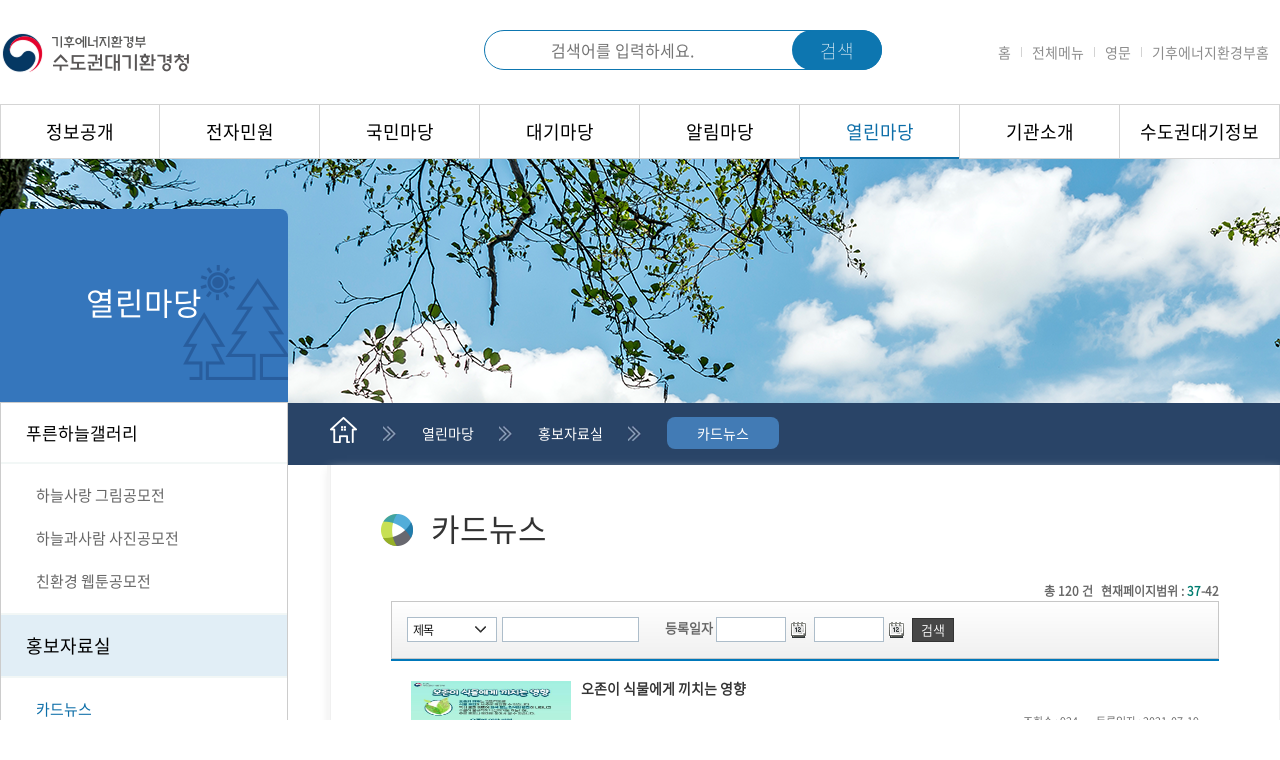

--- FILE ---
content_type: text/html;charset=UTF-8
request_url: https://me.go.kr/mamo/web/board/list.do;jsessionid=KdG9QzGafwWGSttiVURP4GOz.mehome1?maxPageItems=6&maxIndexPages=10&searchKey=&searchValue=&boardMasterId=751&menuId=16212&boardCategoryId=&condition.hideCate=&condition.createDeptCode=&condition.createDeptName=&condition.fromDate=&condition.toDate=&order=&condition.createId=&decorator=&pagerOffset=36
body_size: 947532
content:




   
<!DOCTYPE html>
<html lang="ko"> 
	<head>
		<meta charset="utf-8">
		<meta http-equiv="X-UA-Compatible" content="IE=edge"/>
		<meta name="viewport" content="width=device-width, user-scalable=yes, target-densitydpi=medium-dpi" />
		<title>카드뉴스 목록</title>
		<meta name="Author" content="수도권대기환경청">
		<meta name="Keywords" content="수도권대기환경청">
		<meta name="Description" content="기후에너지환경부 수도권대기환경청">
		<link rel="stylesheet" type="text/css" href="/mamo/css/common.css" />
		<link rel="stylesheet" type="text/css" href="/mamo/css/layout.css?v=1768728680981" />
		<link rel="stylesheet" type="text/css" href="/mamo/css/main.css?v=1768728680981" />
		<!-- 컨텐츠 css는 sub.css 하나로 관리.(게시판별도) -->
		<link rel="stylesheet" type="text/css" href="/mamo/css/sub.css?v=1768728680981" />
		<link rel="stylesheet" type="text/css" href="/mamo/css/NotoSansKR.css" />
		<link rel="stylesheet" type="text/css" href="/mamo/css/LotteMartHappy.css" /> 
		<link type="text/css" rel="stylesheet" href="/css/mamo/bbs.css" media="screen" />
		<!--[if lt IE 9]>
			<script type="text/javascript" src="/mamo/js/html5.js"></script>
		<![endif]-->

		<script src="/mamo/js/jquery-1.8.2.min.js"></script>
		<script src="/mamo/js/design.js"></script>		
		
		<!-- 검색관련 -->
		<link rel="shortcut icon" href="/images/top.ico" type="image/x-icon">
		<script type="text/javascript" src="/search/totalSearch/js/ark_home_watershed.js"></script>
		<script type="text/javascript" src="/search/totalSearch/js/search_home.js"></script>
		<link rel="stylesheet" type="text/css" href="/search/totalSearch/ark/css/ark_home_skyblue.css" media="screen"/>
		
		<link rel="stylesheet" type="text/css" href="/jquery/jquery-ui-1.11.4.custom/jquery-ui.min.css" />
		
		<script type="text/javascript" src="/dwr/util.js"></script>
		<script type="text/javascript" src="/dwr/engine.js"></script>
		<script type="text/javascript" src="/dwr/interface/menuSatisfactionDWR.js"></script>
		
		<script type="text/javascript" src="/js/common/kr_code.js"></script>
		<script type="text/javascript" src="/js/common/me/common.js"></script>
		
		<script type="text/javascript" src="/jquery/jquery-3.1.1.js"></script>
		<script type="text/javascript" src="/jquery/jquery-ui-1.11.4.custom/jquery-ui.js"></script>
		<script type="text/javascript" src="/jquery/jquery-ui-1.11.4.custom/jquery-ui.min.js"></script>
		<script type="text/javascript" src="/jquery/jquery-migrate-1.2.1.js"></script>
		<script type="text/javascript" src="/jquery/plugins/message/jquery.message.js"></script>
		<script type="text/javascript" src="/jquery/plugins/ellipsis/jquery.ellipsis.js"></script>
		<script type="text/javascript" src="/jquery/plugins/jquery.print-preview/jquery.print-preview_web.js"></script>
		<script type="text/javascript" src="/jquery/plugins/jquery.print-preview/jquery.print.plugin.js"></script>
		<script type="text/javascript" src="/jquery/plugins/jquery.sns.plugin.js"></script>

		<!-- Accessible Datepicker Files -->
		<script type="text/javascript" src="/jquery/datepicker-rewrite/globalize.js"></script>
		<script type="text/javascript" src="/jquery/datepicker-rewrite/globalize.culture.ko-KR.js"></script>
		<script type="text/javascript" src="/jquery/datepicker-rewrite/localization.js"></script>
		<script type="text/javascript" src="/jquery/datepicker-rewrite/date.js"></script>
		<script type="text/javascript" src="/jquery/datepicker-rewrite/picker.js"></script>
			
		<script type="text/javascript"> 
		//<![CDATA[
		// jQuery 변수 jq로 사용할 수 있게 선언
		var jq = $;
		// jQuery function
		$(function(){
			// sns 플러그인 적용
			jq('.sns').icrossSnsPlugIn();
			
			// 인쇄 플러그인 적용
			//jq('.print').icrossPrintPlugIn();
			
			$("#goPrint").click(function() {
				//화면프린트
				window.print(); return false;
			});
			
			Globalize.culture("ko-KR");
			
			jq("input.datepicker,input.datepickerAccessible").css("width","60px");
			jq( ".datepickerAccessible" ).datepickerAccessible( {
				dateFormat: "yyyy-MM-dd",
				buttonText: '달력보기',
				buttonImage: '/images/common/root_img/bbs/icon_calender.gif',
				buttonImageOnly: true,
				showButtonPanel:true,
				changeMonth: true,
				changeYear: true,
				currentText: '오늘날짜',
				closeText: '닫기',
				buttonImageWidth: 20,
				buttonImageHeight:20,
				select: function( event, ui ) {
					$(this).val( ui.date ).focus( 1 );
				}
			});
		
			// 소속기관에서 나의 스크랩, 게시물목록 에서 링크 클릭시 새창 스크립트
			$(".bbsWindowOpen").click(function() {
				url = $(this).attr("href");
				options = "width=730, height=570, scrollbars=yes";
				opener = window.open(url, 'boardOpener', options);
				opener.focus();
				return false;
			});
		});
		//]]>
		$(document).ready(function() {
			$("#search_btn_1, .search_btn_2").on("click", function(){
				if ($(".sckeyword").val().trim().length == 0) {
					alert("검색어를 입력하세요.");
					$(".sckeyword").focus();
					return false;
				}/* else {
					$("#totalSearchForm").submit();
				} */
			});
			$(".search_btn3").on("click", function(){
				if ($(".sckeyword2").val().trim().length == 0) {
					alert("검색어를 입력하세요.");
					$(".sckeyword2").focus();
					return false;
				}/* else {
					$("#totalSearchForm").submit();
				} */
			});
			
			// krTab 부분 화면크기가 줄어들면 패딩생기는거 제거하는 클래스 max 추가
			$('#content > div > ul > li:nth-child(1) > a > span').addClass('max');
			
			// 공통 추가
			if('열린마당' === '기타서비스') {
				$('#mb_nav > nav > div > div.mb_gnb_menu > ul > li:first-child').addClass('active');
			}
			
			/* $('.sub_menu > ul > li:first-child').addClass('sub_depth2_on'); */
			
				$('.sub_menu2 > ul > li > a').click(function() {
				$('.sub_menu > ul > li.sub_depth2_on').css('display','block');
			  });
			
			
			$('.sub_menu > ul > li').click(function() {
			    // 이전에 선택된 li에서 sub_depth2_on 클래스 제거
			    $('.menu_list_2.active > .sub_menu > ul > li.sub_depth2_on').removeClass('sub_depth2_on');
			    $('.menu_list_2.active > .sub_menu > ul > li.sub_depth2_on').removeClass('upBtn');
			    // 현재 클릭한 li에 sub_depth2_on 클래스 추가
			    $(this).addClass('sub_depth2_on');
			    
			    /* if($(this).hasClass('upBtn')) {
			    	$(this).removeClass('upBtn');
			    	return;
			    }
			    $(this).addClass('upBtn'); */
			  });
			
			// 처음 페이지 로드되면 열려있는 메뉴 upBtn 클래스 붙여놓기
			if($('.data_menu').hasClass('sub_depth2_on')) {
				$('.data_menu.sub_depth2_on').addClass('upBtn');
			}
			
			/* $('#sub_depth2_menu_list > ul > li:first-child > div').css('display', 'block'); */

			var imgElement = $('<img src="/hg/images/icon/m_menu_black.png" alt="바로가기버튼">');
			if($('li').hasClass('data_menu3')) {
				$('li.data_menu3 > a').append(imgElement);
			}

			if($(window).width() <= 1024) {
				
				//location_area 안사라지는거 관련 js
				/* $(".location_area.location_area_none").css("display", "none"); */
				
				//로그인 관련 js
				$(".login").css("margin-top", "");
				
				// 달력 관련 js
				$("#fromDate").prop("readonly", true);
				$("#toDate").prop("readonly", true);
				$("#fromDate").click(function() {
					$("#picker_2").css("display", "none");
                    $("#picker_1").css("display", "block");
                    $("#picker_1").css("z-index", "1");
                });
				$("#toDate").click(function() {
					$("#picker_1").css("display", "none");
					$("#picker_2").css("display", "block");
					$("#picker_2").css("right", "16%");
                    $("#picker_2").css("z-index", "1");
				})
			}
			else{
				$("#fromDate").prop("readonly", false);
				$("#toDate").prop("readonly", false);
			}
			$(window).resize(function() {
			    if($(window).width() > 1024) {
			    	//location_area 안사라지는거 관련 js
					/* $(".location_area.location_area_none").css("display", "block"); */
			    	
			    	$(".login").css("margin-top", "-130px");
	              	$(".m_headerSearch").css("display", "none");
	              	$("#fromDate").click(function() {
	              		$("#picker_1").css("display", "none");
	              	});
	              	$("#toDate").click(function() {
		              	$("#picker_2").css("display", "none");
	              	});
	            }
			    if($(window).width() <= 1024) {
			    	//location_area 안사라지는거 관련 js
					/* $(".location_area.location_area_none").css("display", "none"); */
			    	
			    	$(".login").css("margin-top", "");
			    	if($("#picker_2").css("display", "block")) {
			    		$("#picker_2").css("display", "none");
			    	}
			    	if($("#picker_1").css("display", "block")) {
			    		$("#picker_1").css("display", "none");
			    	}
	              	$("li.active > .sub_menu").css("display", "block");
	              	$("#fromDate").click(function() {
	              		$("#picker_2").css("display", "none");
	                    $("#picker_1").css("display", "block");
	                    $("#picker_1").css("left", "10%");
	                    $("#picker_1").css("z-index", "1");
	                });
					$("#toDate").click(function() {
						$("#picker_1").css("display", "none");
						$("#picker_2").css("display", "block");
						$("#picker_2").css("left", "");
						$("#picker_2").css("right", "16%");
	                    $("#picker_2").css("z-index", "1");
					})
	            }
			  });		
			
			
		})
		$(".ipin > a").animate({
    		width: "200px",
    		height: "200px"
		});

		// 초점 상위 메뉴 접근시 하위메뉴로 초점 이동 가능하게 하는 소스
		$(document).ready(function() {
			$('header .gnb_menu > li').on('mouseenter focusin', function() {
				$(this).find('.sub_menu').show();
			});

			$('header .gnb_menu > li').on('mouseleave focusout', function(e) {
				var $subMenu = $(this).find('.sub_menu');
				setTimeout(function() { 
					if (!$subMenu.find('a').is(':focus')) {
						$subMenu.hide();
					}
				}, 10); 
			});

			$('header ul.gnb_menu .sub_menu a').on('focusout', function(e) {
				var $subMenu = $(this).closest('.sub_menu');
				setTimeout(function() {
					if (!$subMenu.find('a').is(':focus')) {
						$subMenu.hide();
					}
				}, 10);
			});
		});

		// 상위 메뉴 초점 이동시 css적요을 위한 class 적용
		$(document).ready(function() {
			$('header .gnb_menu > li > a, header .sub_menu a').on('focusin', function() {
				// 모든 상위 메뉴 항목의 'focused-parent' 클래스를 제거합니다.
				$('header .gnb_menu > li').removeClass('focused-parent');

				// 현재 초점이 맞춰진 항목의 상위 메뉴 항목에 'focused-parent' 클래스를 추가합니다.
				$(this).closest('header .gnb_menu > li').addClass('focused-parent');
			});

			$(document).on('focusout', function() {
				$('header .gnb_menu > li').removeClass('focused-parent');
			});
		});

		</script>
		<link rel="stylesheet" type="text/css" href="/css/web/common_board.css?v=1768728680980"/>
<link rel="stylesheet" type="text/css" href="/css/web/data.css?v=1768728680980"/>
<link rel="stylesheet" type="text/css" href="/css/web/btn.css?v=1768728680980"/>
<link rel="stylesheet" type="text/css" href="/css/web/contens.css?v=1768728680980"/>
<link rel="stylesheet" type="text/css" href="/css/cms/pager.css?v=1768728680980"/>
<link rel="stylesheet" type="text/css" href="/css/common/default.css?v=1768728680980" />
<link rel="stylesheet" type="text/css" href="/css/cms/board.css?v=1768728680980" />
<link rel="stylesheet" type="text/css" href="/hg/css/sub.css?v=1768728680980" />




<script>
//말줄임표 적용 함수
function applyEllipsis() {
  var windowWidth = $(window).width();
  var fontSize = '12px'; 
  var lineHeightRatio = 1.5; 
  var lineHeight = parseFloat(fontSize) * lineHeightRatio; 
  var maxLines = windowWidth <= 1024 ? 3 : 5; 
  var maxHeight = lineHeight * maxLines;

  $('.photo_cnt').each(function() {
    var $this = $(this);
    var originalText = $this.data('original-text') || $this.text();
    $this.data('original-text', originalText); 
    
    $this.text(originalText); 
    var words = $this.text().split(' '); 

   
    while ($this.height() > maxHeight && words.length > 0) {
      words.pop(); 
      $this.text(words.join(' ') + '...'); 
    }
  });
}
function applyEllipsisTitle() {
  var windowWidth = $(window).width();
  var fontSize = '14px'; 
  var lineHeightRatio = 1.5; 
  var lineHeight = parseFloat(fontSize) * lineHeightRatio; 
  var maxLines = windowWidth <= 1024 ? 3 : 5; 
  var maxHeight = lineHeight * maxLines;

  $('.photo_bbs ul li a').not(':has(img)').each(function() {
    var $this = $(this);
    var originalText = $this.data('original-text') || $this.text();
    $this.data('original-text', originalText); 
    
    $this.text(originalText); 
    var words = $this.text().split(' '); 

   
    while ($this.height() > maxHeight && words.length > 0) {
      words.pop(); 
      $this.text(words.join(' ') + '...'); 
    }
  });
}

$(document).ready(function() {
	$('.photo_bbs a').css('font-size', '14px');
	$('.photo_bbs .photo_cnt').css('line-height', '1.5em');
	$('.photo_bbs .photo_cnt').css('font-size', '12px');
	$('.photo_bbs .right_num span').css('font-size', '11px');
	$('p.right_num span.pd_r01').css('padding-right', '0');
	$('p.right_num span:nth-child(2)').css('padding-right', '10px');
	applyEllipsis();
	applyEllipsisTitle();

	$(".photo_bbs").first().addClass("firstPhoto");
	$(".photo_bbs").last().addClass("lastPhoto");
	$(window).resize(handleResize);
	handleResize(); 
});


$(window).resize(function() {
  applyEllipsis();
  applyEllipsisTitle();
});
// 윈도우 리사이즈 이벤트
function handleResize() {

  if ($(window).width() <= 1024) {
	$('.photo_bbs .right_num').css('width', '96%');
	$('.photo_bbs .photo_cnt').css('width', '61%');
  } else {
	$('.photo_bbs .right_num').css('width', '');
	$('.photo_bbs .photo_cnt').css('width', '');
  }
}
// 에러 이미지 대체 이미지로 전환
$(document).ready(function() {
    $('img').on('error', function() {
        $(this).attr('src', '/images/errorImage.png');
    });
});
$(document).on('error', 'img', function() {
    $(this).attr('src', '/images/errorImage.png');
});


</script>

		<!-- 기타 페이지 css 로드  -->
	</head>

	<body>
	<div id="wrap">
		<!-- skip_nav -->
		<div id="skip_nav">
			<a href="#nav">메인메뉴 바로가기</a>
			<!-- <a href="#lnb">서브메뉴 바로가기</a> -->
			<a href="#me_content">본문내용 바로가기</a>
		</div>
		<!-- //skip -->
		<!-- header -->
		<div id="header">
		<header>
			<!-- class header -->
			<div class="header">
				<!-- header_layer -->
				<div class="header_layer">
					
					<!-- logo -->
					<h1 class="home_logo">
						<a href="/mamo/web/main.do" title="기후에너지환경부 수도권대기환경청 메인페이지로 이동" class="pc_logo">
							<img src="/mamo/images/common/logo_new.png" alt="기후에너지환경부 수도권대기환경청" />
						</a>
						<a href="/mamo/web/main.do" title="기후에너지환경부 수도권대기환경청 메인페이지로 이동" class="m_logo">
							<img src="/mamo/images/common/logo_mamo_new.png" alt="기후에너지환경부 수도권대기환경청" />
						</a>
					</h1>
					<!--// logo -->
					
					<!-- search -->
					<div class="search_wrap search_flex">
						<div class="search_area">
							<div class="search_txt">
								<div class="inp_wrap">
									<form id="totalSearchForm" action="/mehome_search.jsp" target="_blank" method="get" title="새창으로 열림">
									<input id="sckeyword" onkeypress="" type="text" class="sckeyword" autocomplete="off" name="sckeyword" placeholder="검색어를 입력하세요." title="검색어를 입력하세요(검색어 입력창)" maxlength="255">
										
										
										<input type="hidden" id="targetSiteId" name="targetSiteId" value="mamo">
										<input type="hidden" id="popwordCollection" name="popwordCollection" value="_Mamo_">
										<input type="hidden" id="arkTarget" name="arkTarget" value="mamo">
										<input type="hidden" id="coll_id" name="coll_id" value="mamo">
										<div id="ark"></div>
										<button id="search_btn_1" class="search_btn" onclick="">검색</button>
										<button class="search_btn_2" onclick="">검색</button>
									</form>
								</div>
							</div>
						</div>
					</div>
					<!--// search -->
                        <!-- 20231010 모바일 검색창 추가-->
                        <!--m_search -->
                       <div class="m_search_wrap">
                            <a href="javascript:void(0);" class="m_search_open_btn m_search_open_btn_blue">
                                m_search_open_btn
                            </a>
                        </div>
                        <div class="m_headerSearch">
                            <form name="unifiedSearchForm" id="unifiedSearchForm" method="post" action="/mehome_search.jsp" target="_blank" class="search-form" role="search">
                                <fieldset>
                                    <legend>검색창</legend>
                                    <div>
										<input  type="text" id="sckeyword2" class="sckeyword2" name="sckeyword" onkeypress="" autocomplete="off" placeholder="검색어를 입력하세요." title="검색어를 입력하세요(검색어 입력창)" maxlength="255">
										
										
										<input type="hidden" id="targetSiteId2" name="targetSiteId" value="mamo">
										<input type="hidden" id="popwordCollection2" name="popwordCollection" value="_Mamo_">
										<input type="hidden" id="arkTarget2" name="arkTarget" value="mamo">
										<input type="hidden" id="coll_id2" name="coll_id" value="mamo">
										<div id="ark2"></div>
                                        <button class="search_btn3" type="submit" title="검색결과 새창으로 열기">
                                            <img src="/images/common/m_btn_headerSearch.png" alt="검색하기">
                                        </button>

                                    </div>
                                    <button class="btn_searchClose" type="reset">
                                        닫기
                                    </button>

                                </fieldset>
                            </form>
                        </div>
                        <!--스크립트-->

                        <script>
                            $(document).ready(function() {
                                $(".m_search_open_btn").on("click", function() {
                                    // m_search_open_btn 클릭 시 m_headerSearch를 표시합니다.
                                    $(".m_headerSearch").css("display", "block");
                                });

                                $(".btn_searchClose").on("click", function() {
                                    // 닫기 버튼 클릭 시 m_headerSearch를 숨깁니다.
                                    $(".m_headerSearch").css("display", "none");
                                });
                            });
                        </script>
                        <!-- 스크립트 -->

                        <!--//m_search -->
                        <!-- 20231010 모바일 검색창 추가-->
					
					<!-- link_area -->
					

<!-- link_area -->
<div class="link_area">
	<ul>
		<li><a href="/mamo/web/main.do" title="홈 페이지로 이동">홈</a></li>
		<!--<li>
				<a href="/mamo/web/login/form.do" title="로그인 페이지로 이동">로그인</a>
			 </li>-->
		<li><a href="/mamo/web/index.do?menuId=10033"
			title="전체메뉴 페이지로 이동">전체메뉴</a></li>
		<li><a href="/eng/web/main.do" title="영문 페이지로 이동">영문</a></li>
		<li><a href="/home/web/main.do" title="기후에너지환경부홈 페이지로 이동">기후에너지환경부홈</a></li>
		<!-- <li>
			<a href="http://www.keep.go.kr/" title="어린이 페이지로 이동">어린이</a>
		</li> -->
	</ul>
	<!--20231008 html 추가-->
	<a href="javascript:void(0);" class="m_menuopen" role="button"> <img
		src="/mamo/images/icon/m_menu_icon.png" alt="모바일메뉴 열기"
		id="menu_open_btn">
	</a>

	<!--//20231008 html 추가-->
</div>
<!--// link_area -->
					<!--// link_area -->
					
				</div>
				<!--// header_layer -->
				<!-- nav -->
				
				

<div id="nav">
	<script>
		$(document).ready(function() {
			$('.currentTopMenu').css('color', '#0d6ea8');
			//$('.currentTopMenu').css('background', '#8ab64f');
			$('.currentTopMenu').each(function() {
				var newElement = $('<span></span>').css({
					'position': 'absolute',
					'bottom': 0,
					'left': 0,
					'right': 0,
					'z-index': 2,
					'width': '100%',
					'height': '2px',
					'background': '#0d6ea8'
				});

				$(this).append(newElement);
			});
		});
	
	</script>
	<nav>
		<!-- gnb_area -->
		<div class="gnb_area">
		<!--수도권대기환겅청만 classs-추가-->
			<ul class="gnb_menu menu8 blue mamo_menu">
				
				
				<li>
					<a href="/mamo/web/index.do?menuId=16180"   title="정보공개">
					정보공개
					</a>
					
					<div class="sub_menu">
						<ul>
						
							
								
							
								
								<li >
									<a href="/mamo/web/index.do?menuId=16181"  title="정보공개제도안내">
									정보공개제도안내
									</a>
								</li>
								
							
								
							
								
							
								
							
								
							
								
							
								
							
								
								<li class="data_menu">
									<a href="/mamo/web/index.do?menuId=16189"  target="_blank" title="정보목록검색">
									정보목록검색
									</a>
								</li>
								
							
								
								<li >
									<a href="/mamo/web/index.do?menuId=16192"  title="사전정보공표">
									사전정보공표
									</a>
								</li>
								
							
								
								<li >
									<a href="/mamo/web/index.do?menuId=16193"  title="행정정보공개">
									행정정보공개
									</a>
								</li>
								
							
								
							
								
							
								
							
								
								<li >
									<a href="/mamo/web/index.do?menuId=16228"  title="제공책임관 안내">
									제공책임관 안내
									</a>
								</li>
								
							
								
							
								
							
								
							
								
							
								
							
								
							
								
							
								
							
								
							
								
							
								
							
								
							
								
							
								
							
								
							
								
							
								
							
								
							
								
							
								
							
								
							
								
							
								
							
								
							
								
							
								
							
								
							
								
							
								
							
								
							
								
							
								
							
								
							
								
							
								
							
								
							
								
							
								
							
								
							
								
							
								
							
								
							
								
							
								
							
								
							
								
							
								
							
								
							
								
							
								
							
								
							
								
							
								
							
								
							
								
							
								
							
								
							
								
							
								
							
								
							
								
							
								
							
								
							
								
							
								
							
								
							
								
							
								
							
								
							
								
							
								
							
								
							
								
							
								
							
								
							
								
							
								
							
								
							
								
							
								
							
								
							
								
							
								
							
								
							
								
							
								
							
								
							
								
							
								
							
								
							
								
							
								
							
								
							
								
							
								
							
								
							
								
							
								
							
								
							
								
							
								
							
								
							
								
							
								
							
								
							
								
							
								
							
								
							
								
							
								
							
								
							
								
							
								
							
								
							
							
						</ul>
					</div>
				</li>
				
				<li>
					<a href="/mamo/web/index.do?menuId=531"   title="전자민원">
					전자민원
					</a>
					
					<div class="sub_menu">
						<ul>
						
							
								
							
								
							
								
							
								
							
								
							
								
							
								
							
								
							
								
							
								
							
								
							
								
							
								
							
								
							
								
							
								
							
								
								<li >
									<a href="/mamo/web/index.do?menuId=5757"  title="일반민원신청">
									일반민원신청
									</a>
								</li>
								
							
								
								<li >
									<a href="/mamo/web/index.do?menuId=16171"  title="일반민원조회">
									일반민원조회
									</a>
								</li>
								
							
								
								<li class="data_menu">
									<a href="/mamo/web/index.do?menuId=5759"  target="_blank" title="서식민원신청">
									서식민원신청
									</a>
								</li>
								
							
								
								<li class="data_menu">
									<a href="/mamo/web/index.do?menuId=5761"  target="_blank" title="부조리.불친절신고">
									부조리.불친절신고
									</a>
								</li>
								
							
								
								<li class="data_menu">
									<a href="/mamo/web/index.do?menuId=5763"  target="_blank" title="밀렵밀거래신고">
									밀렵밀거래신고
									</a>
								</li>
								
							
								
								<li class="data_menu">
									<a href="/mamo/web/index.do?menuId=5767"  target="_blank" title="예산낭비신고">
									예산낭비신고
									</a>
								</li>
								
							
								
							
								
							
								
							
								
							
								
							
								
							
								
							
								
							
								
							
								
							
								
							
								
							
								
							
								
							
								
							
								
							
								
							
								
							
								
							
								
							
								
							
								
							
								
							
								
							
								
							
								
							
								
							
								
							
								
							
								
							
								
							
								
							
								
							
								
							
								
							
								
							
								
							
								
							
								
							
								
							
								
							
								
							
								
							
								
							
								
							
								
							
								
							
								
							
								
							
								
							
								
							
								
							
								
							
								
							
								
							
								
							
								
							
								
							
								
							
								
							
								
							
								
							
								
							
								
							
								
							
								
							
								
							
								
							
								
							
								
							
								
							
								
							
								
							
								
							
								
							
								
							
								
							
								
							
								
							
								
							
								
							
								
							
								
							
								
							
								
							
								
							
								
							
								
							
								
							
								
							
								
							
								
							
								
							
								
							
								
							
								
							
								
							
								
							
								
							
								
							
								
							
								
							
								
							
								
							
								
							
								
							
								
							
							
						</ul>
					</div>
				</li>
				
				<li>
					<a href="/mamo/web/index.do?menuId=532"   title="국민마당">
					국민마당
					</a>
					
					<div class="sub_menu">
						<ul>
						
							
								
							
								
							
								
							
								
							
								
							
								
							
								
							
								
							
								
							
								
							
								
							
								
							
								
							
								
							
								
							
								
							
								
							
								
							
								
							
								
							
								
							
								
							
								
							
								
								<li >
									<a href="/mamo/web/index.do?menuId=538"  title="청장과의대화">
									청장과의대화
									</a>
								</li>
								
							
								
								<li >
									<a href="/mamo/web/index.do?menuId=10001"  title="국민제안">
									국민제안
									</a>
								</li>
								
							
								
							
								
							
								
							
								
							
								
							
								
							
								
							
								
							
								
							
								
							
								
							
								
							
								
							
								
							
								
							
								
							
								
							
								
							
								
							
								
							
								
							
								
							
								
							
								
							
								
							
								
							
								
							
								
							
								
							
								
							
								
							
								
							
								
							
								
							
								
							
								
							
								
							
								
							
								
							
								
							
								
							
								
							
								
							
								
							
								
							
								
							
								
							
								
							
								
							
								
							
								
							
								
							
								
							
								
							
								
							
								
							
								
							
								
							
								
							
								
							
								
							
								
							
								
							
								
							
								
							
								
							
								
							
								
							
								
							
								
							
								
							
								
							
								
							
								
							
								
							
								
							
								
							
								
							
								
							
								
							
								
							
								
							
								
							
								
							
								
							
								
							
								
							
								
							
								
							
								
							
								
							
								
							
								
							
								
							
								
							
								
							
								
							
								
							
								
							
								
							
								
							
								
							
								
							
								
							
							
						</ul>
					</div>
				</li>
				
				<li>
					<a href="/mamo/web/index.do?menuId=533"   title="대기마당">
					대기마당
					</a>
					
					<div class="sub_menu">
						<ul>
						
							
								
							
								
							
								
							
								
							
								
							
								
							
								
							
								
							
								
							
								
							
								
							
								
							
								
							
								
							
								
							
								
							
								
							
								
							
								
							
								
							
								
							
								
							
								
							
								
							
								
							
								
							
								
								<li >
									<a href="/mamo/web/index.do?menuId=542"  title="부서별자료">
									부서별자료
									</a>
								</li>
								
							
								
							
								
							
								
							
								
							
								
							
								
								<li >
									<a href="/mamo/web/index.do?menuId=544"  title="대기환경정보">
									대기환경정보
									</a>
								</li>
								
							
								
							
								
							
								
							
								
							
								
							
								
							
								
							
								
							
								
							
								
							
								
							
								
							
								
							
								
							
								
							
								
							
								
							
								
							
								
							
								
							
								
							
								
							
								
							
								
							
								
							
								
							
								
							
								
							
								
							
								
							
								
							
								
							
								
							
								
							
								
							
								
							
								
							
								
							
								
								<li >
									<a href="/mamo/web/index.do?menuId=547"  title="간행물자료">
									간행물자료
									</a>
								</li>
								
							
								
							
								
							
								
							
								
							
								
							
								
							
								
							
								
							
								
							
								
							
								
							
								
							
								
							
								
							
								
							
								
							
								
							
								
							
								
							
								
							
								
							
								
							
								
							
								
							
								
							
								
							
								
							
								
							
								
							
								
							
								
							
								
							
								
							
								
							
								
							
								
							
								
							
								
							
								
							
								
							
								
							
								
							
								
							
								
							
								
							
								
							
								
							
								
							
								
							
								
							
								
							
								
							
								
							
								
							
								
							
								
							
								
							
							
						</ul>
					</div>
				</li>
				
				<li>
					<a href="/mamo/web/index.do?menuId=534"   title="알림마당">
					알림마당
					</a>
					
					<div class="sub_menu">
						<ul>
						
							
								
							
								
							
								
							
								
							
								
							
								
							
								
							
								
							
								
							
								
							
								
							
								
							
								
							
								
							
								
							
								
							
								
							
								
							
								
							
								
							
								
							
								
							
								
							
								
							
								
							
								
							
								
							
								
							
								
							
								
							
								
							
								
							
								
							
								
							
								
							
								
							
								
							
								
							
								
							
								
							
								
							
								
							
								
							
								
							
								
							
								
							
								
							
								
							
								
							
								
							
								
							
								
							
								
							
								
							
								
							
								
							
								
							
								
							
								
							
								
							
								
							
								
							
								
							
								
							
								
							
								
							
								
							
								
							
								
							
								
							
								
							
								
							
								
							
								
							
								
								<li >
									<a href="/mamo/web/index.do?menuId=550"  title="공지·공고">
									공지·공고
									</a>
								</li>
								
							
								
							
								
							
								
							
								
							
								
								<li >
									<a href="/mamo/web/index.do?menuId=16249"  title="채용공고">
									채용공고
									</a>
								</li>
								
							
								
								<li >
									<a href="/mamo/web/index.do?menuId=551"  title="보도·해명자료">
									보도·해명자료
									</a>
								</li>
								
							
								
							
								
							
								
							
								
							
								
							
								
							
								
							
								
							
								
							
								
							
								
							
								
							
								
							
								
							
								
							
								
							
								
							
								
							
								
							
								
							
								
							
								
							
								
							
								
							
								
							
								
							
								
							
								
							
								
							
								
							
								
							
								
							
								
							
								
							
								
							
								
							
								
							
								
							
								
							
								
							
								
							
								
							
								
							
								
							
								
							
								
							
								
							
								
							
							
						</ul>
					</div>
				</li>
				
				<li>
					<a href="/mamo/web/index.do?menuId=535" class="currentTopMenu"  title="열린마당">
					열린마당
					</a>
					
					<div class="sub_menu">
						<ul>
						
							
								
							
								
							
								
							
								
							
								
							
								
							
								
							
								
							
								
							
								
							
								
							
								
							
								
							
								
							
								
							
								
							
								
							
								
							
								
							
								
							
								
							
								
							
								
							
								
							
								
							
								
							
								
							
								
							
								
							
								
							
								
							
								
							
								
							
								
							
								
							
								
							
								
							
								
							
								
							
								
							
								
							
								
							
								
							
								
							
								
							
								
							
								
							
								
							
								
							
								
							
								
							
								
							
								
							
								
							
								
							
								
							
								
							
								
							
								
							
								
							
								
							
								
							
								
							
								
							
								
							
								
							
								
							
								
							
								
							
								
							
								
							
								
							
								
							
								
							
								
							
								
							
								
							
								
							
								
							
								
							
								
							
								
							
								
							
								
							
								
							
								
								<li >
									<a href="/mamo/web/index.do?menuId=635"  title="푸른하늘갤러리">
									푸른하늘갤러리
									</a>
								</li>
								
							
								
							
								
							
								
							
								
								<li >
									<a href="/mamo/web/index.do?menuId=552"  title="홍보자료실">
									홍보자료실
									</a>
								</li>
								
							
								
							
								
							
								
							
								
							
								
							
								
							
								
							
								
							
								
							
								
							
								
							
								
							
								
							
								
							
								
							
								
							
								
							
								
							
								
							
								
							
								
							
								
							
								
							
								
							
								
							
								
							
								
							
								
							
								
							
								
							
								
							
								
							
								
							
								
							
								
							
								
							
								
							
								
							
								
							
							
						</ul>
					</div>
				</li>
				
				<li>
					<a href="/mamo/web/index.do?menuId=536"   title="기관소개">
					기관소개
					</a>
					
					<div class="sub_menu">
						<ul>
						
							
								
							
								
							
								
							
								
							
								
							
								
							
								
							
								
							
								
							
								
							
								
							
								
							
								
							
								
							
								
							
								
							
								
							
								
							
								
							
								
							
								
							
								
							
								
							
								
							
								
							
								
							
								
							
								
							
								
							
								
							
								
							
								
							
								
							
								
							
								
							
								
							
								
							
								
							
								
							
								
							
								
							
								
							
								
							
								
							
								
							
								
							
								
							
								
							
								
							
								
							
								
							
								
							
								
							
								
							
								
							
								
							
								
							
								
							
								
							
								
							
								
							
								
							
								
							
								
							
								
							
								
							
								
							
								
							
								
							
								
							
								
							
								
							
								
							
								
							
								
							
								
							
								
							
								
							
								
							
								
							
								
							
								
							
								
							
								
							
								
							
								
							
								
							
								
							
								
							
								
							
								
							
								
							
								
							
								
								<li >
									<a href="/mamo/web/index.do?menuId=555"  title="청장소개">
									청장소개
									</a>
								</li>
								
							
								
							
								
							
								
							
								
							
								
								<li >
									<a href="/mamo/web/index.do?menuId=556"  title="일반현황">
									일반현황
									</a>
								</li>
								
							
								
							
								
							
								
							
								
							
								
							
								
							
								
							
								
							
								
								<li >
									<a href="/mamo/web/index.do?menuId=557"  title="조직 및 업무">
									조직 및 업무
									</a>
								</li>
								
							
								
							
								
							
								
							
								
								<li >
									<a href="/mamo/web/index.do?menuId=558"  title="찾아오시는길">
									찾아오시는길
									</a>
								</li>
								
							
								
							
								
							
								
							
								
							
								
							
								
							
								
							
								
							
								
							
								
							
								
							
								
							
								
							
								
							
								
							
								
							
								
							
							
						</ul>
					</div>
				</li>
				
				<li>
					<a href="/mamo/web/index.do?menuId=537"   title="수도권대기정보">
					수도권대기정보
					</a>
					
					<div class="sub_menu">
						<ul>
						
							
								
							
								
							
								
							
								
							
								
							
								
							
								
							
								
							
								
							
								
							
								
							
								
							
								
							
								
							
								
							
								
							
								
							
								
							
								
							
								
							
								
							
								
							
								
							
								
							
								
							
								
							
								
							
								
							
								
							
								
							
								
							
								
							
								
							
								
							
								
							
								
							
								
							
								
							
								
							
								
							
								
							
								
							
								
							
								
							
								
							
								
							
								
							
								
							
								
							
								
							
								
							
								
							
								
							
								
							
								
							
								
							
								
							
								
							
								
							
								
							
								
							
								
							
								
							
								
							
								
							
								
							
								
							
								
							
								
							
								
							
								
							
								
							
								
							
								
							
								
							
								
							
								
							
								
							
								
							
								
							
								
							
								
							
								
							
								
							
								
							
								
							
								
							
								
							
								
							
								
							
								
							
								
							
								
							
								
							
								
							
								
							
								
							
								
							
								
							
								
							
								
							
								
							
								
							
								
							
								
							
								
							
								
							
								
							
								
							
								
							
								
							
								
							
								
							
								
							
								
							
								
							
								
								<li >
									<a href="/mamo/web/index.do?menuId=543"  title="수도권대기현황">
									수도권대기현황
									</a>
								</li>
								
							
								
							
								
							
								
							
								
							
								
							
								
							
								
							
								
							
								
							
								
								<li class="data_menu">
									<a href="/mamo/web/index.do?menuId=559"  target="_blank" title="실시간 대기오염정보">
									실시간 대기오염정보
									</a>
								</li>
								
							
								
								<li class="data_menu">
									<a href="/mamo/web/index.do?menuId=16199"  target="_blank" title="대기질 예보">
									대기질 예보
									</a>
								</li>
								
							
								
								<li >
									<a href="/mamo/web/index.do?menuId=16201"  title="미세먼지 바로알기">
									미세먼지 바로알기
									</a>
								</li>
								
							
							
						</ul>
					</div>
				</li>
				
				
			</ul>
		</div>
		<!--// gnb_area -->
</nav>
</div>
				<!--// nav -->
				
			</div>
			<!--// class header -->
		</header>
		</div>
		
		<!-- mb_nav -->
		

<!-- mb_nav -->
        <div id="mb_nav">
            <nav>
                <!-- gnb_area -->
                <div class="gnb_area">
                    <!--20231006 모바일 로그인 추가-->
                    <div class="login">
                        <ul>
                            <!--20231006 모바일 로그인 추가-->
                            <!-- <li class="login_img">
                                <a href="/hg/web/login/form.do">
                                    <img src="/hg/images/icon/m_loing_icon.png" alt="로그인">
                                    <span>로그인</span>
                                </a>
                            </li> -->
							<!--
								<li class="login_img">
									<a href="/mamo/web/login/form.do" title="로그인 페이지로 이동">
										<img src="/hg/images/icon/m_login_icon.png" alt="로그인" style="margin-bottom: 12px;">
										<span>로그인</span>
									</a>
								</li>
							
							-->
							
                            <li class="close_btn">
                                <a href="#">
                                    <img src="/wonju/images/icon/m_close_icon.png" alt="닫기버튼">
                                </a>
                            </li>
                        </ul>
                    </div>
                    
                    
                    <!--20231006 모바일 로그인 추가-->
                    <!--20231012 html 추가-->
                    <div class="mb_gnb_menu" style="height: 100%;">
                        <!--20231012 html 추가-->
                        <ul class="gnb_menu menu7 blue">
                            <!-- <li class="menu_list_2 active"> -->
                        	
							<li class="menu_list_2">
								<a href="#none"  title="정보공개">
									정보공개
								</a>
					
								<div class="sub_menu" id="sub_depth2_menu_list1" style="overflow-y: auto; height: 87%;">
						 <ul>
							
							
								
							
							
								
								<li class="data_menu" id="2">
									<a href="javascript:void(0);"  title="정보공개제도안내" class="sub_menu_bg">
									정보공개제도안내<input type="hidden" value="16181" />
									</a>
									
									<div class="sub_menu2">
										<ul>
										
										
										
										
										
										
												
										
										

										
										
												
										
										

										
										
												
										
										

										
										
												
										
										

										
										
												
										
										

										
										
												
										
										

										
										
												
										
										

										
										
												
										
										

										
										
												
										
										

										
										
												
										
										

										
										
												
										
										

										
										
												
										
										

										
										
												
										
										

										
										
												
										
										

										
										
												
										
										

										
										
												
										
										

										
										
												
										
										

										
										
												
										
										

										
										
												
										
										

										
										
												
										
										

										
										
												
										
										

										
										
												
										
										

										
										
												
										
										

										
										
												
										
										

										
										
												
										
										

										
										
												
										
										

										
										
												
										
										

										
										
												
										
										

										
										
												
										
										

										
										
												
										
										

										
										
												
										
										

										
										
												
										
										

										
										
												
										
										

										
										
												
										
										

										
										
												
										
										

										
										
												
										
										

										
										
												
										
										

										
										
												
										
										

										
										
												
										
										

										
										
												
										
										

										
										
												
										
										

										
										
												
										
										

										
										
												
										
										

										
										
												
										
										

										
										
												
										
										

										
										
												
										
										

										
										
												
										
										

										
										
												
										
										

										
										
												
										
										

										
										
												
										
										

										
										
												
										
										

										
										
												
										
										

										
										
												
										
										

										
										
												
										
										

										
										
												
										
										

										
										
												
										
										

										
										
												
										
										

										
										
												
										
										

										
										
												
										
										

										
										
												
										
										

										
										
												
										
										

										
										
												
										
										

										
										
												
										
										

										
										
												
										
										

										
										
												
										
										

										
										
												
										
										

										
										
												
										
										

										
										
												
										
										

										
										
												
										
										

										
										
												
										
										

										
										
												
										
										

										
										
												
										
										

										
										
												
										
										

										
										
												
										
										

										
										
												
										
										

										
										
												
										
										

										
										
												
										
										

										
										
												
										
										

										
										
												
										
										

										
										
												
										
										

										
										
												
										
										

										
										
												
										
										

										
										
												
										
										

										
										
												
										
										

										
										
												
										
										

										
										
												
										
										

										
										
												
										
										

										
										
												
										
										

										
										
												
										
										

										
										
												
										
										

										
										
												
										
										

										
										
												
										
										

										
										
												
										
										

										
										
												
										
										

										
										
												
										
										

										
										
												
										
										

										
										
												
										
										

										
										
												
										
										

										
										
												
										
										

										
										
												
										
										

										
										
												
										
										

										
										
												
										
										

										
										
												
										
										

										
										
												
										
										

										
										
												
										
										

										
										
												
										
										

										
										
												
										
										

										
										
												
										
										

										
										
												
										
										

										
										
												
										
										

										
										
												
										
										

										
										
												
										
										

										
										
												
										
										

										
										
												
										
										

										
										
												
										
										

										
										
												
										
										

										
										
												
										
										

										
										
												
										
										

										
										
												
										
										

										
										
												
										
										

										
										
												
										
										

										
										
												
										
										

										
										
												
										
										

										
										
												
										
										

										
										
												
										
										

										
										
												
										
										

										
										
												
										
										

										
										
												
										
										

										
										
												
										
										

										
										</ul>
									</div>
									
    								<script>
        								$(document).ready(function() {
        									var submenuCount = 0;
        									var closestLiId = $('#' + 2).attr('id');
        									var linkUrl = "/mamo/web/index.do?menuId=16182";
        									var imgElement = $('<img src="/hg/images/icon/m_menu_black.png" alt="바로가기버튼">');
            								$('#' + closestLiId + ' > a').addClass('sub_menu_black');

            								if($('#' + closestLiId + ' > a').hasClass('sub_menu_black')) {
            									$('#' + closestLiId + ' > a').attr('href', '/mamo/web/index.do?menuId=16182');
            									if('C' == 'N') {
            										$('#' + closestLiId + ' > a').append(imgElement);
            									}
            								}
            								var rootMenuId = '535';
            								var subMenuParentId = '16180';
            								var rootMenuName = '열린마당';

            								var linkTexts = [];

            								// 모든 .menu_list_2 > a 요소의 텍스트를 배열에 추가
            								$('.menu_list_2 > a').each(function() {
            									linkTexts.push($(this).text().replace(/\n\t+/g, ''));
            								});
            								// 0뎁스에 active넣는 코드
            								for (var i = 0; i < linkTexts.length; i++) {
            								    if (linkTexts[i] === rootMenuName) {
            								        $('.menu_list_2 > a').eq(i).closest('.menu_list_2').addClass('active');
            								    }
            								}
        								});
    								</script>
									
								</li>
								
							
							
								
							
							
								
							
							
								
							
							
								
							
							
								
							
							
								
							
							
								
								<li class="" id="9">
									<a href="javascript:void(0);"  target="_blank" title="정보목록검색" class="sub_menu_bg">
									정보목록검색<input type="hidden" value="16189" />
									</a>
									
									<div class="sub_menu2">
										<ul>
										
										
										
										
										
										
												
										
										

										
										
												
										
										

										
										
												
										
										

										
										
												
										
										

										
										
												
										
										

										
										
												
										
										

										
										
												
										
										

										
										
												
										
										

										
										
												
										
										

										
										
												
										
										

										
										
												
										
										

										
										
												
										
										

										
										
												
										
										

										
										
												
										
										

										
										
												
										
										

										
										
												
										
										

										
										
												
										
										

										
										
												
										
										

										
										
												
										
										

										
										
												
										
										

										
										
												
										
										

										
										
												
										
										

										
										
												
										
										

										
										
												
										
										

										
										
												
										
										

										
										
												
										
										

										
										
												
										
										

										
										
												
										
										

										
										
												
										
										

										
										
												
										
										

										
										
												
										
										

										
										
												
										
										

										
										
												
										
										

										
										
												
										
										

										
										
												
										
										

										
										
												
										
										

										
										
												
										
										

										
										
												
										
										

										
										
												
										
										

										
										
												
										
										

										
										
												
										
										

										
										
												
										
										

										
										
												
										
										

										
										
												
										
										

										
										
												
										
										

										
										
												
										
										

										
										
												
										
										

										
										
												
										
										

										
										
												
										
										

										
										
												
										
										

										
										
												
										
										

										
										
												
										
										

										
										
												
										
										

										
										
												
										
										

										
										
												
										
										

										
										
												
										
										

										
										
												
										
										

										
										
												
										
										

										
										
												
										
										

										
										
												
										
										

										
										
												
										
										

										
										
												
										
										

										
										
												
										
										

										
										
												
										
										

										
										
												
										
										

										
										
												
										
										

										
										
												
										
										

										
										
												
										
										

										
										
												
										
										

										
										
												
										
										

										
										
												
										
										

										
										
												
										
										

										
										
												
										
										

										
										
												
										
										

										
										
												
										
										

										
										
												
										
										

										
										
												
										
										

										
										
												
										
										

										
										
												
										
										

										
										
												
										
										

										
										
												
										
										

										
										
												
										
										

										
										
												
										
										

										
										
												
										
										

										
										
												
										
										

										
										
												
										
										

										
										
												
										
										

										
										
												
										
										

										
										
												
										
										

										
										
												
										
										

										
										
												
										
										

										
										
												
										
										

										
										
												
										
										

										
										
												
										
										

										
										
												
										
										

										
										
												
										
										

										
										
												
										
										

										
										
												
										
										

										
										
												
										
										

										
										
												
										
										

										
										
												
										
										

										
										
												
										
										

										
										
												
										
										

										
										
												
										
										

										
										
												
										
										

										
										
												
										
										

										
										
												
										
										

										
										
												
										
										

										
										
												
										
										

										
										
												
										
										

										
										
												
										
										

										
										
												
										
										

										
										
												
										
										

										
										
												
										
										

										
										
												
										
										

										
										
												
										
										

										
										
												
										
										

										
										
												
										
										

										
										
												
										
										

										
										
												
										
										

										
										
												
										
										

										
										
												
										
										

										
										
												
										
										

										
										
												
										
										

										
										
												
										
										

										
										
												
										
										

										
										
												
										
										

										
										
												
										
										

										
										
												
										
										

										
										</ul>
									</div>
									
    								<script>
        								$(document).ready(function() {
        									var submenuCount = 0;
        									var closestLiId = $('#' + 9).attr('id');
        									var linkUrl = "/mamo/web/index.do?menuId=16189";
        									var imgElement = $('<img src="/hg/images/icon/m_menu_black.png" alt="바로가기버튼">');
            								$('#' + closestLiId + ' > a').addClass('sub_menu_black');

            								if($('#' + closestLiId + ' > a').hasClass('sub_menu_black')) {
            									$('#' + closestLiId + ' > a').attr('href', '/mamo/web/index.do?menuId=16189');
            									if('N' == 'N') {
            										$('#' + closestLiId + ' > a').append(imgElement);
            									}
            								}
            								var rootMenuId = '535';
            								var subMenuParentId = '16180';
            								var rootMenuName = '열린마당';

            								var linkTexts = [];

            								// 모든 .menu_list_2 > a 요소의 텍스트를 배열에 추가
            								$('.menu_list_2 > a').each(function() {
            									linkTexts.push($(this).text().replace(/\n\t+/g, ''));
            								});
            								// 0뎁스에 active넣는 코드
            								for (var i = 0; i < linkTexts.length; i++) {
            								    if (linkTexts[i] === rootMenuName) {
            								        $('.menu_list_2 > a').eq(i).closest('.menu_list_2').addClass('active');
            								    }
            								}
        								});
    								</script>
									
								</li>
								
							
							
								
								<li class="data_menu" id="10">
									<a href="javascript:void(0);"  title="사전정보공표" class="sub_menu_bg">
									사전정보공표<input type="hidden" value="16192" />
									</a>
									
									<div class="sub_menu2">
										<ul>
										
										
										
										
										
										
												
										
										

										
										
												
										
										

										
										
												
										
										

										
										
												
										
										

										
										
												
										
										

										
										
												
										
										

										
										
												
										
										

										
										
												
										
										

										
										
												
										
										

										
										
												
										
										

										
										
												
										
										

										
										
												
										
										

										
										
												
										
										

										
										
												
										
										

										
										
												
										
										

										
										
												
										
										

										
										
												
										
										

										
										
												
										
										

										
										
												
										
										

										
										
												
										
										

										
										
												
										
										

										
										
												
										
										

										
										
												
										
										

										
										
												
										
										

										
										
												
										
										

										
										
												
										
										

										
										
												
										
										

										
										
												
										
										

										
										
												
										
										

										
										
												
										
										

										
										
												
										
										

										
										
												
										
										

										
										
												
										
										

										
										
												
										
										

										
										
												
										
										

										
										
												
										
										

										
										
												
										
										

										
										
												
										
										

										
										
												
										
										

										
										
												
										
										

										
										
												
										
										

										
										
												
										
										

										
										
												
										
										

										
										
												
										
										

										
										
												
										
										

										
										
												
										
										

										
										
												
										
										

										
										
												
										
										

										
										
												
										
										

										
										
												
										
										

										
										
												
										
										

										
										
												
										
										

										
										
												
										
										

										
										
												
										
										

										
										
												
										
										

										
										
												
										
										

										
										
												
										
										

										
										
												
										
										

										
										
												
										
										

										
										
												
										
										

										
										
												
										
										

										
										
												
										
										

										
										
												
										
										

										
										
												
										
										

										
										
												
										
										

										
										
												
										
										

										
										
												
										
										

										
										
												
										
										

										
										
												
										
										

										
										
												
										
										

										
										
												
										
										

										
										
												
										
										

										
										
												
										
										

										
										
												
										
										

										
										
												
										
										

										
										
												
										
										

										
										
												
										
										

										
										
												
										
										

										
										
												
										
										

										
										
												
										
										

										
										
												
										
										

										
										
												
										
										

										
										
												
										
										

										
										
												
										
										

										
										
												
										
										

										
										
												
										
										

										
										
												
										
										

										
										
												
										
										

										
										
												
										
										

										
										
												
										
										

										
										
												
										
										

										
										
												
										
										

										
										
												
										
										

										
										
												
										
										

										
										
												
										
										

										
										
												
										
										

										
										
												
										
										

										
										
												
										
										

										
										
												
										
										

										
										
												
										
										

										
										
												
										
										

										
										
												
										
										

										
										
												
										
										

										
										
												
										
										

										
										
												
										
										

										
										
												
										
										

										
										
												
										
										

										
										
												
										
										

										
										
												
										
										

										
										
												
										
										

										
										
												
										
										

										
										
												
										
										

										
										
												
										
										

										
										
												
										
										

										
										
												
										
										

										
										
												
										
										

										
										
												
										
										

										
										
												
										
										

										
										
												
										
										

										
										
												
										
										

										
										
												
										
										

										
										
												
										
										

										
										
												
										
										

										
										
												
										
										

										
										
												
										
										

										
										
												
										
										

										
										
												
										
										

										
										
												
										
										

										
										
												
										
										

										
										</ul>
									</div>
									
    								<script>
        								$(document).ready(function() {
        									var submenuCount = 0;
        									var closestLiId = $('#' + 10).attr('id');
        									var linkUrl = "/mamo/web/index.do?menuId=16192";
        									var imgElement = $('<img src="/hg/images/icon/m_menu_black.png" alt="바로가기버튼">');
            								$('#' + closestLiId + ' > a').addClass('sub_menu_black');

            								if($('#' + closestLiId + ' > a').hasClass('sub_menu_black')) {
            									$('#' + closestLiId + ' > a').attr('href', '/mamo/web/index.do?menuId=16192');
            									if('C' == 'N') {
            										$('#' + closestLiId + ' > a').append(imgElement);
            									}
            								}
            								var rootMenuId = '535';
            								var subMenuParentId = '16180';
            								var rootMenuName = '열린마당';

            								var linkTexts = [];

            								// 모든 .menu_list_2 > a 요소의 텍스트를 배열에 추가
            								$('.menu_list_2 > a').each(function() {
            									linkTexts.push($(this).text().replace(/\n\t+/g, ''));
            								});
            								// 0뎁스에 active넣는 코드
            								for (var i = 0; i < linkTexts.length; i++) {
            								    if (linkTexts[i] === rootMenuName) {
            								        $('.menu_list_2 > a').eq(i).closest('.menu_list_2').addClass('active');
            								    }
            								}
        								});
    								</script>
									
								</li>
								
							
							
								
								<li class="data_menu" id="11">
									<a href="javascript:void(0);"  title="행정정보공개" class="sub_menu_bg">
									행정정보공개<input type="hidden" value="16193" />
									</a>
									
									<div class="sub_menu2">
										<ul>
										
										
										
										
										
										
												
										
										

										
										
												
										
										

										
										
												
										
										

										
										
												
										
										

										
										
												
										
										

										
										
												
										
										

										
										
												
										
										

										
										
												
										
										

										
										
												
										
										

										
										
												
										
										

										
										
												
										
										

										
										
												
										
										
										
											<li class="">
												<a href="/mamo/web/index.do?menuId=16194"  title="생산문서목록" class="sub_menu_bg">
													<span>생산문서목록
													
													</span>
												</a>
												
												
												
												<div class="sub_menu3">
													<ul>
												        
												            
												            
												        
												            
												            
												        
												            
												            
												        
												            
												            
												        
												            
												            
												        
												            
												            
												        
												            
												            
												        
												            
												            
												        
												            
												            
												        
												            
												            
												        
												            
												            
												        
												            
												            
												        
												            
												            
												        
												            
												            
												        
												            
												            
												        
												            
												            
												        
												            
												            
												        
												            
												            
												        
												            
												            
												        
												            
												            
												        
												            
												            
												        
												            
												            
												        
												            
												            
												        
												            
												            
												        
												            
												            
												        
												            
												            
												        
												            
												            
												        
												            
												            
												        
												            
												            
												        
												            
												            
												        
												            
												            
												        
												            
												            
												        
												            
												            
												        
												            
												            
												        
												            
												            
												        
												            
												            
												        
												            
												            
												        
												            
												            
												        
												            
												            
												        
												            
												            
												        
												            
												            
												        
												            
												            
												        
												            
												            
												        
												            
												            
												        
												            
												            
												        
												            
												            
												        
												            
												            
												        
												            
												            
												        
												            
												            
												        
												            
												            
												        
												            
												            
												        
												            
												            
												        
												            
												            
												        
												            
												            
												        
												            
												            
												        
												            
												            
												        
												            
												            
												        
												            
												            
												        
												            
												            
												        
												            
												            
												        
												            
												            
												        
												            
												            
												        
												            
												            
												        
												            
												            
												        
												            
												            
												        
												            
												            
												        
												            
												            
												        
												            
												            
												        
												            
												            
												        
												            
												            
												        
												            
												            
												        
												            
												            
												        
												            
												            
												        
												            
												            
												        
												            
												            
												        
												            
												            
												        
												            
												            
												        
												            
												            
												        
												            
												            
												        
												            
												            
												        
												            
												            
												        
												            
												            
												        
												            
												            
												        
												            
												            
												        
												            
												            
												        
												            
												            
												        
												            
												            
												        
												            
												            
												        
												            
												            
												        
												            
												            
												        
												            
												            
												        
												            
												            
												        
												            
												            
												        
												            
												            
												        
												            
												            
												        
												            
												            
												        
												            
												            
												        
												            
												            
												        
												            
												            
												        
												            
												            
												        
												            
												            
												        
												            
												            
												        
												            
												            
												        
												            
												            
												        
												            
												            
												        
												            
												            
												        
												            
												            
												        
												            
												            
												        
												            
												            
												        
												            
												            
												        
												            
												            
												        
												            
												            
												        
												            
												            
												        
												            
												            
												        
												            
												            
												        
												            
												            
												        
												            
												            
												        
												            
												            
												        
												            
												            
												        
												            
												            
												        
												            
												            
												        
												            
												            
												        
												            
												            
												        
												            
												            
												        
												            
												            
												        
												            
												            
												        
												            
												            
												        
												            
												            
												        
												            
												            
												        
												    </ul>
												</div>
											</li>
										

										
										
												
										
										
										
											<li class="">
												<a href="/mamo/web/index.do?menuId=16196"  title="업무추진비" class="sub_menu_bg">
													<span>업무추진비
													
													</span>
												</a>
												
												
												
												<div class="sub_menu3">
													<ul>
												        
												            
												            
												        
												            
												            
												        
												            
												            
												        
												            
												            
												        
												            
												            
												        
												            
												            
												        
												            
												            
												        
												            
												            
												        
												            
												            
												        
												            
												            
												        
												            
												            
												        
												            
												            
												        
												            
												            
												        
												            
												            
												        
												            
												            
												        
												            
												            
												        
												            
												            
												        
												            
												            
												        
												            
												            
												        
												            
												            
												        
												            
												            
												        
												            
												            
												        
												            
												            
												        
												            
												            
												        
												            
												            
												        
												            
												            
												        
												            
												            
												        
												            
												            
												        
												            
												            
												        
												            
												            
												        
												            
												            
												        
												            
												            
												        
												            
												            
												        
												            
												            
												        
												            
												            
												        
												            
												            
												        
												            
												            
												        
												            
												            
												        
												            
												            
												        
												            
												            
												        
												            
												            
												        
												            
												            
												        
												            
												            
												        
												            
												            
												        
												            
												            
												        
												            
												            
												        
												            
												            
												        
												            
												            
												        
												            
												            
												        
												            
												            
												        
												            
												            
												        
												            
												            
												        
												            
												            
												        
												            
												            
												        
												            
												            
												        
												            
												            
												        
												            
												            
												        
												            
												            
												        
												            
												            
												        
												            
												            
												        
												            
												            
												        
												            
												            
												        
												            
												            
												        
												            
												            
												        
												            
												            
												        
												            
												            
												        
												            
												            
												        
												            
												            
												        
												            
												            
												        
												            
												            
												        
												            
												            
												        
												            
												            
												        
												            
												            
												        
												            
												            
												        
												            
												            
												        
												            
												            
												        
												            
												            
												        
												            
												            
												        
												            
												            
												        
												            
												            
												        
												            
												            
												        
												            
												            
												        
												            
												            
												        
												            
												            
												        
												            
												            
												        
												            
												            
												        
												            
												            
												        
												            
												            
												        
												            
												            
												        
												            
												            
												        
												            
												            
												        
												            
												            
												        
												            
												            
												        
												            
												            
												        
												            
												            
												        
												            
												            
												        
												            
												            
												        
												            
												            
												        
												            
												            
												        
												            
												            
												        
												            
												            
												        
												            
												            
												        
												            
												            
												        
												            
												            
												        
												            
												            
												        
												            
												            
												        
												            
												            
												        
												            
												            
												        
												            
												            
												        
												            
												            
												        
												            
												            
												        
												            
												            
												        
												            
												            
												        
												            
												            
												        
												            
												            
												        
												            
												            
												        
												            
												            
												        
												            
												            
												        
												            
												            
												        
												            
												            
												        
												            
												            
												        
												            
												            
												        
												            
												            
												        
												            
												            
												        
												            
												            
												        
												            
												            
												        
												            
												            
												        
												            
												            
												        
												            
												            
												        
												    </ul>
												</div>
											</li>
										

										
										
												
										
										
										
											<li class="">
												<a href="/mamo/web/index.do?menuId=16197"  title="수의계약현황" class="sub_menu_bg">
													<span>수의계약현황
													
													</span>
												</a>
												
												
												
												<div class="sub_menu3">
													<ul>
												        
												            
												            
												        
												            
												            
												        
												            
												            
												        
												            
												            
												        
												            
												            
												        
												            
												            
												        
												            
												            
												        
												            
												            
												        
												            
												            
												        
												            
												            
												        
												            
												            
												        
												            
												            
												        
												            
												            
												        
												            
												            
												        
												            
												            
												        
												            
												            
												        
												            
												            
												        
												            
												            
												        
												            
												            
												        
												            
												            
												        
												            
												            
												        
												            
												            
												        
												            
												            
												        
												            
												            
												        
												            
												            
												        
												            
												            
												        
												            
												            
												        
												            
												            
												        
												            
												            
												        
												            
												            
												        
												            
												            
												        
												            
												            
												        
												            
												            
												        
												            
												            
												        
												            
												            
												        
												            
												            
												        
												            
												            
												        
												            
												            
												        
												            
												            
												        
												            
												            
												        
												            
												            
												        
												            
												            
												        
												            
												            
												        
												            
												            
												        
												            
												            
												        
												            
												            
												        
												            
												            
												        
												            
												            
												        
												            
												            
												        
												            
												            
												        
												            
												            
												        
												            
												            
												        
												            
												            
												        
												            
												            
												        
												            
												            
												        
												            
												            
												        
												            
												            
												        
												            
												            
												        
												            
												            
												        
												            
												            
												        
												            
												            
												        
												            
												            
												        
												            
												            
												        
												            
												            
												        
												            
												            
												        
												            
												            
												        
												            
												            
												        
												            
												            
												        
												            
												            
												        
												            
												            
												        
												            
												            
												        
												            
												            
												        
												            
												            
												        
												            
												            
												        
												            
												            
												        
												            
												            
												        
												            
												            
												        
												            
												            
												        
												            
												            
												        
												            
												            
												        
												            
												            
												        
												            
												            
												        
												            
												            
												        
												            
												            
												        
												            
												            
												        
												            
												            
												        
												            
												            
												        
												            
												            
												        
												            
												            
												        
												            
												            
												        
												            
												            
												        
												            
												            
												        
												            
												            
												        
												            
												            
												        
												            
												            
												        
												            
												            
												        
												            
												            
												        
												            
												            
												        
												            
												            
												        
												            
												            
												        
												            
												            
												        
												            
												            
												        
												            
												            
												        
												            
												            
												        
												            
												            
												        
												            
												            
												        
												            
												            
												        
												            
												            
												        
												            
												            
												        
												            
												            
												        
												            
												            
												        
												            
												            
												        
												            
												            
												        
												            
												            
												        
												            
												            
												        
												            
												            
												        
												            
												            
												        
												            
												            
												        
												            
												            
												        
												            
												            
												        
												            
												            
												        
												            
												            
												        
												            
												            
												        
												            
												            
												        
												            
												            
												        
												            
												            
												        
												            
												            
												        
												            
												            
												        
												            
												            
												        
												    </ul>
												</div>
											</li>
										

										
										
												
										
										

										
										
												
										
										

										
										
												
										
										

										
										
												
										
										

										
										
												
										
										

										
										
												
										
										

										
										
												
										
										

										
										
												
										
										

										
										
												
										
										

										
										
												
										
										

										
										
												
										
										

										
										
												
										
										

										
										
												
										
										

										
										
												
										
										

										
										
												
										
										

										
										
												
										
										

										
										
												
										
										

										
										
												
										
										

										
										
												
										
										

										
										
												
										
										

										
										
												
										
										

										
										
												
										
										

										
										
												
										
										

										
										
												
										
										

										
										
												
										
										

										
										
												
										
										

										
										
												
										
										

										
										
												
										
										

										
										
												
										
										

										
										
												
										
										

										
										
												
										
										

										
										
												
										
										

										
										
												
										
										

										
										
												
										
										

										
										
												
										
										

										
										
												
										
										

										
										
												
										
										

										
										
												
										
										

										
										
												
										
										

										
										
												
										
										

										
										
												
										
										

										
										
												
										
										

										
										
												
										
										

										
										
												
										
										

										
										
												
										
										

										
										
												
										
										

										
										
												
										
										

										
										
												
										
										

										
										
												
										
										

										
										
												
										
										

										
										
												
										
										

										
										
												
										
										

										
										
												
										
										

										
										
												
										
										

										
										
												
										
										

										
										
												
										
										

										
										
												
										
										

										
										
												
										
										

										
										
												
										
										

										
										
												
										
										

										
										
												
										
										

										
										
												
										
										

										
										
												
										
										

										
										
												
										
										

										
										
												
										
										

										
										
												
										
										

										
										
												
										
										

										
										
												
										
										

										
										
												
										
										

										
										
												
										
										

										
										
												
										
										

										
										
												
										
										

										
										
												
										
										

										
										
												
										
										

										
										
												
										
										

										
										
												
										
										

										
										
												
										
										

										
										
												
										
										

										
										
												
										
										

										
										
												
										
										

										
										
												
										
										

										
										
												
										
										

										
										
												
										
										

										
										
												
										
										

										
										
												
										
										

										
										
												
										
										

										
										
												
										
										

										
										
												
										
										

										
										
												
										
										

										
										
												
										
										

										
										
												
										
										

										
										
												
										
										

										
										
												
										
										

										
										
												
										
										

										
										
												
										
										

										
										
												
										
										

										
										
												
										
										

										
										
												
										
										

										
										
												
										
										

										
										
												
										
										

										
										
												
										
										

										
										
												
										
										

										
										
												
										
										

										
										
												
										
										

										
										
												
										
										

										
										
												
										
										

										
										
												
										
										

										
										
												
										
										

										
										
												
										
										

										
										
												
										
										

										
										
												
										
										

										
										
												
										
										

										
										
												
										
										

										
										
												
										
										

										
										
												
										
										

										
										</ul>
									</div>
									
								</li>
								
							
							
								
							
							
								
							
							
								
							
							
								
								<li class="data_menu" id="15">
									<a href="javascript:void(0);"  title="제공책임관 안내" class="sub_menu_bg">
									제공책임관 안내<input type="hidden" value="16228" />
									</a>
									
									<div class="sub_menu2">
										<ul>
										
										
										
										
										
										
												
										
										

										
										
												
										
										

										
										
												
										
										

										
										
												
										
										

										
										
												
										
										

										
										
												
										
										

										
										
												
										
										

										
										
												
										
										

										
										
												
										
										

										
										
												
										
										

										
										
												
										
										

										
										
												
										
										

										
										
												
										
										

										
										
												
										
										

										
										
												
										
										

										
										
												
										
										

										
										
												
										
										

										
										
												
										
										

										
										
												
										
										

										
										
												
										
										

										
										
												
										
										

										
										
												
										
										

										
										
												
										
										

										
										
												
										
										

										
										
												
										
										

										
										
												
										
										

										
										
												
										
										

										
										
												
										
										

										
										
												
										
										

										
										
												
										
										

										
										
												
										
										

										
										
												
										
										

										
										
												
										
										

										
										
												
										
										

										
										
												
										
										

										
										
												
										
										

										
										
												
										
										

										
										
												
										
										

										
										
												
										
										

										
										
												
										
										

										
										
												
										
										

										
										
												
										
										

										
										
												
										
										

										
										
												
										
										

										
										
												
										
										

										
										
												
										
										

										
										
												
										
										

										
										
												
										
										

										
										
												
										
										

										
										
												
										
										

										
										
												
										
										

										
										
												
										
										

										
										
												
										
										

										
										
												
										
										

										
										
												
										
										

										
										
												
										
										

										
										
												
										
										

										
										
												
										
										

										
										
												
										
										

										
										
												
										
										

										
										
												
										
										

										
										
												
										
										

										
										
												
										
										

										
										
												
										
										

										
										
												
										
										

										
										
												
										
										

										
										
												
										
										

										
										
												
										
										

										
										
												
										
										

										
										
												
										
										

										
										
												
										
										

										
										
												
										
										

										
										
												
										
										

										
										
												
										
										

										
										
												
										
										

										
										
												
										
										

										
										
												
										
										

										
										
												
										
										

										
										
												
										
										

										
										
												
										
										

										
										
												
										
										

										
										
												
										
										

										
										
												
										
										

										
										
												
										
										

										
										
												
										
										

										
										
												
										
										

										
										
												
										
										

										
										
												
										
										

										
										
												
										
										

										
										
												
										
										

										
										
												
										
										

										
										
												
										
										

										
										
												
										
										

										
										
												
										
										

										
										
												
										
										

										
										
												
										
										

										
										
												
										
										

										
										
												
										
										

										
										
												
										
										

										
										
												
										
										

										
										
												
										
										

										
										
												
										
										

										
										
												
										
										

										
										
												
										
										

										
										
												
										
										

										
										
												
										
										

										
										
												
										
										

										
										
												
										
										

										
										
												
										
										

										
										
												
										
										

										
										
												
										
										

										
										
												
										
										

										
										
												
										
										

										
										
												
										
										

										
										
												
										
										

										
										
												
										
										

										
										
												
										
										

										
										
												
										
										

										
										
												
										
										

										
										
												
										
										

										
										
												
										
										

										
										
												
										
										

										
										
												
										
										

										
										
												
										
										

										
										
												
										
										

										
										
												
										
										

										
										
												
										
										

										
										
												
										
										

										
										
												
										
										

										
										</ul>
									</div>
									
    								<script>
        								$(document).ready(function() {
        									var submenuCount = 0;
        									var closestLiId = $('#' + 15).attr('id');
        									var linkUrl = "/mamo/web/index.do?menuId=16228";
        									var imgElement = $('<img src="/hg/images/icon/m_menu_black.png" alt="바로가기버튼">');
            								$('#' + closestLiId + ' > a').addClass('sub_menu_black');

            								if($('#' + closestLiId + ' > a').hasClass('sub_menu_black')) {
            									$('#' + closestLiId + ' > a').attr('href', '/mamo/web/index.do?menuId=16228');
            									if('C' == 'N') {
            										$('#' + closestLiId + ' > a').append(imgElement);
            									}
            								}
            								var rootMenuId = '535';
            								var subMenuParentId = '16180';
            								var rootMenuName = '열린마당';

            								var linkTexts = [];

            								// 모든 .menu_list_2 > a 요소의 텍스트를 배열에 추가
            								$('.menu_list_2 > a').each(function() {
            									linkTexts.push($(this).text().replace(/\n\t+/g, ''));
            								});
            								// 0뎁스에 active넣는 코드
            								for (var i = 0; i < linkTexts.length; i++) {
            								    if (linkTexts[i] === rootMenuName) {
            								        $('.menu_list_2 > a').eq(i).closest('.menu_list_2').addClass('active');
            								    }
            								}
        								});
    								</script>
									
								</li>
								
							
							
								
							
							
								
							
							
								
							
							
								
							
							
								
							
							
								
							
							
								
							
							
								
							
							
								
							
							
								
							
							
								
							
							
								
							
							
								
							
							
								
							
							
								
							
							
								
							
							
								
							
							
								
							
							
								
							
							
								
							
							
								
							
							
								
							
							
								
							
							
								
							
							
								
							
							
								
							
							
								
							
							
								
							
							
								
							
							
								
							
							
								
							
							
								
							
							
								
							
							
								
							
							
								
							
							
								
							
							
								
							
							
								
							
							
								
							
							
								
							
							
								
							
							
								
							
							
								
							
							
								
							
							
								
							
							
								
							
							
								
							
							
								
							
							
								
							
							
								
							
							
								
							
							
								
							
							
								
							
							
								
							
							
								
							
							
								
							
							
								
							
							
								
							
							
								
							
							
								
							
							
								
							
							
								
							
							
								
							
							
								
							
							
								
							
							
								
							
							
								
							
							
								
							
							
								
							
							
								
							
							
								
							
							
								
							
							
								
							
							
								
							
							
								
							
							
								
							
							
								
							
							
								
							
							
								
							
							
								
							
							
								
							
							
								
							
							
								
							
							
								
							
							
								
							
							
								
							
							
								
							
							
								
							
							
								
							
							
								
							
							
								
							
							
								
							
							
								
							
							
								
							
							
								
							
							
								
							
							
								
							
							
								
							
							
								
							
							
								
							
							
								
							
							
								
							
							
								
							
							
								
							
							
								
							
							
								
							
							
								
							
							
								
							
							
								
							
							
								
							
							
								
							
							
								
							
							
								
							
							
								
							
							
						</ul>
					</div>
				</li>
				
							<li class="menu_list_2">
								<a href="#none"  title="전자민원">
									전자민원
								</a>
					
								<div class="sub_menu" id="sub_depth2_menu_list2" style="overflow-y: auto; height: 87%;">
						 <ul>
							
							
								
							
							
								
							
							
								
							
							
								
							
							
								
							
							
								
							
							
								
							
							
								
							
							
								
							
							
								
							
							
								
							
							
								
							
							
								
							
							
								
							
							
								
							
							
								
							
							
								
								<li class="data_menu" id="146">
									<a href="javascript:void(0);"  title="일반민원신청" class="sub_menu_bg">
									일반민원신청<input type="hidden" value="5757" />
									</a>
									
									<div class="sub_menu2">
										<ul>
										
										
										
										
										
										
												
										
										

										
										
												
										
										

										
										
												
										
										

										
										
												
										
										

										
										
												
										
										

										
										
												
										
										

										
										
												
										
										

										
										
												
										
										

										
										
												
										
										

										
										
												
										
										

										
										
												
										
										

										
										
												
										
										

										
										
												
										
										

										
										
												
										
										

										
										
												
										
										

										
										
												
										
										

										
										
												
										
										

										
										
												
										
										

										
										
												
										
										

										
										
												
										
										

										
										
												
										
										

										
										
												
										
										

										
										
												
										
										

										
										
												
										
										

										
										
												
										
										

										
										
												
										
										

										
										
												
										
										

										
										
												
										
										

										
										
												
										
										

										
										
												
										
										

										
										
												
										
										

										
										
												
										
										

										
										
												
										
										

										
										
												
										
										

										
										
												
										
										

										
										
												
										
										

										
										
												
										
										

										
										
												
										
										

										
										
												
										
										

										
										
												
										
										

										
										
												
										
										

										
										
												
										
										

										
										
												
										
										

										
										
												
										
										

										
										
												
										
										

										
										
												
										
										

										
										
												
										
										

										
										
												
										
										

										
										
												
										
										

										
										
												
										
										

										
										
												
										
										

										
										
												
										
										

										
										
												
										
										

										
										
												
										
										

										
										
												
										
										

										
										
												
										
										

										
										
												
										
										

										
										
												
										
										

										
										
												
										
										

										
										
												
										
										

										
										
												
										
										

										
										
												
										
										

										
										
												
										
										

										
										
												
										
										

										
										
												
										
										

										
										
												
										
										

										
										
												
										
										

										
										
												
										
										

										
										
												
										
										

										
										
												
										
										

										
										
												
										
										

										
										
												
										
										

										
										
												
										
										

										
										
												
										
										

										
										
												
										
										

										
										
												
										
										

										
										
												
										
										

										
										
												
										
										

										
										
												
										
										

										
										
												
										
										

										
										
												
										
										

										
										
												
										
										

										
										
												
										
										

										
										
												
										
										

										
										
												
										
										

										
										
												
										
										

										
										
												
										
										

										
										
												
										
										

										
										
												
										
										

										
										
												
										
										

										
										
												
										
										

										
										
												
										
										

										
										
												
										
										

										
										
												
										
										

										
										
												
										
										

										
										
												
										
										

										
										
												
										
										

										
										
												
										
										

										
										
												
										
										

										
										
												
										
										

										
										
												
										
										

										
										
												
										
										

										
										
												
										
										

										
										
												
										
										

										
										
												
										
										

										
										
												
										
										

										
										
												
										
										

										
										
												
										
										

										
										
												
										
										

										
										
												
										
										

										
										
												
										
										

										
										
												
										
										

										
										
												
										
										

										
										
												
										
										

										
										
												
										
										

										
										
												
										
										

										
										
												
										
										

										
										
												
										
										

										
										
												
										
										

										
										
												
										
										

										
										
												
										
										

										
										
												
										
										

										
										
												
										
										

										
										
												
										
										

										
										
												
										
										

										
										
												
										
										

										
										
												
										
										

										
										
												
										
										

										
										
												
										
										

										
										</ul>
									</div>
									
    								<script>
        								$(document).ready(function() {
        									var submenuCount = 0;
        									var closestLiId = $('#' + 146).attr('id');
        									var linkUrl = "/mamo/web/index.do?menuId=5757";
        									var imgElement = $('<img src="/hg/images/icon/m_menu_black.png" alt="바로가기버튼">');
            								$('#' + closestLiId + ' > a').addClass('sub_menu_black');

            								if($('#' + closestLiId + ' > a').hasClass('sub_menu_black')) {
            									$('#' + closestLiId + ' > a').attr('href', '/mamo/web/index.do?menuId=5757');
            									if('C' == 'N') {
            										$('#' + closestLiId + ' > a').append(imgElement);
            									}
            								}
            								var rootMenuId = '535';
            								var subMenuParentId = '531';
            								var rootMenuName = '열린마당';

            								var linkTexts = [];

            								// 모든 .menu_list_2 > a 요소의 텍스트를 배열에 추가
            								$('.menu_list_2 > a').each(function() {
            									linkTexts.push($(this).text().replace(/\n\t+/g, ''));
            								});
            								// 0뎁스에 active넣는 코드
            								for (var i = 0; i < linkTexts.length; i++) {
            								    if (linkTexts[i] === rootMenuName) {
            								        $('.menu_list_2 > a').eq(i).closest('.menu_list_2').addClass('active');
            								    }
            								}
        								});
    								</script>
									
								</li>
								
							
							
								
								<li class="data_menu" id="147">
									<a href="javascript:void(0);"  title="일반민원조회" class="sub_menu_bg">
									일반민원조회<input type="hidden" value="16171" />
									</a>
									
									<div class="sub_menu2">
										<ul>
										
										
										
										
										
										
												
										
										

										
										
												
										
										

										
										
												
										
										

										
										
												
										
										

										
										
												
										
										

										
										
												
										
										

										
										
												
										
										

										
										
												
										
										

										
										
												
										
										

										
										
												
										
										

										
										
												
										
										

										
										
												
										
										

										
										
												
										
										

										
										
												
										
										

										
										
												
										
										

										
										
												
										
										

										
										
												
										
										

										
										
												
										
										

										
										
												
										
										

										
										
												
										
										

										
										
												
										
										

										
										
												
										
										

										
										
												
										
										

										
										
												
										
										

										
										
												
										
										

										
										
												
										
										

										
										
												
										
										

										
										
												
										
										

										
										
												
										
										

										
										
												
										
										

										
										
												
										
										

										
										
												
										
										

										
										
												
										
										

										
										
												
										
										

										
										
												
										
										

										
										
												
										
										

										
										
												
										
										

										
										
												
										
										

										
										
												
										
										

										
										
												
										
										

										
										
												
										
										

										
										
												
										
										

										
										
												
										
										

										
										
												
										
										

										
										
												
										
										

										
										
												
										
										

										
										
												
										
										

										
										
												
										
										

										
										
												
										
										

										
										
												
										
										

										
										
												
										
										

										
										
												
										
										

										
										
												
										
										

										
										
												
										
										

										
										
												
										
										

										
										
												
										
										

										
										
												
										
										

										
										
												
										
										

										
										
												
										
										

										
										
												
										
										

										
										
												
										
										

										
										
												
										
										

										
										
												
										
										

										
										
												
										
										

										
										
												
										
										

										
										
												
										
										

										
										
												
										
										

										
										
												
										
										

										
										
												
										
										

										
										
												
										
										

										
										
												
										
										

										
										
												
										
										

										
										
												
										
										

										
										
												
										
										

										
										
												
										
										

										
										
												
										
										

										
										
												
										
										

										
										
												
										
										

										
										
												
										
										

										
										
												
										
										

										
										
												
										
										

										
										
												
										
										

										
										
												
										
										

										
										
												
										
										

										
										
												
										
										

										
										
												
										
										

										
										
												
										
										

										
										
												
										
										

										
										
												
										
										

										
										
												
										
										

										
										
												
										
										

										
										
												
										
										

										
										
												
										
										

										
										
												
										
										

										
										
												
										
										

										
										
												
										
										

										
										
												
										
										

										
										
												
										
										

										
										
												
										
										

										
										
												
										
										

										
										
												
										
										

										
										
												
										
										

										
										
												
										
										

										
										
												
										
										

										
										
												
										
										

										
										
												
										
										

										
										
												
										
										

										
										
												
										
										

										
										
												
										
										

										
										
												
										
										

										
										
												
										
										

										
										
												
										
										

										
										
												
										
										

										
										
												
										
										

										
										
												
										
										

										
										
												
										
										

										
										
												
										
										

										
										
												
										
										

										
										
												
										
										

										
										
												
										
										

										
										
												
										
										

										
										
												
										
										

										
										
												
										
										

										
										
												
										
										

										
										
												
										
										

										
										
												
										
										

										
										
												
										
										

										
										
												
										
										

										
										
												
										
										

										
										</ul>
									</div>
									
    								<script>
        								$(document).ready(function() {
        									var submenuCount = 0;
        									var closestLiId = $('#' + 147).attr('id');
        									var linkUrl = "/mamo/web/index.do?menuId=16171";
        									var imgElement = $('<img src="/hg/images/icon/m_menu_black.png" alt="바로가기버튼">');
            								$('#' + closestLiId + ' > a').addClass('sub_menu_black');

            								if($('#' + closestLiId + ' > a').hasClass('sub_menu_black')) {
            									$('#' + closestLiId + ' > a').attr('href', '/mamo/web/index.do?menuId=16171');
            									if('C' == 'N') {
            										$('#' + closestLiId + ' > a').append(imgElement);
            									}
            								}
            								var rootMenuId = '535';
            								var subMenuParentId = '531';
            								var rootMenuName = '열린마당';

            								var linkTexts = [];

            								// 모든 .menu_list_2 > a 요소의 텍스트를 배열에 추가
            								$('.menu_list_2 > a').each(function() {
            									linkTexts.push($(this).text().replace(/\n\t+/g, ''));
            								});
            								// 0뎁스에 active넣는 코드
            								for (var i = 0; i < linkTexts.length; i++) {
            								    if (linkTexts[i] === rootMenuName) {
            								        $('.menu_list_2 > a').eq(i).closest('.menu_list_2').addClass('active');
            								    }
            								}
        								});
    								</script>
									
								</li>
								
							
							
								
								<li class="" id="148">
									<a href="javascript:void(0);"  target="_blank" title="서식민원신청" class="sub_menu_bg">
									서식민원신청<input type="hidden" value="5759" />
									</a>
									
									<div class="sub_menu2">
										<ul>
										
										
										
										
										
										
												
										
										

										
										
												
										
										

										
										
												
										
										

										
										
												
										
										

										
										
												
										
										

										
										
												
										
										

										
										
												
										
										

										
										
												
										
										

										
										
												
										
										

										
										
												
										
										

										
										
												
										
										

										
										
												
										
										

										
										
												
										
										

										
										
												
										
										

										
										
												
										
										

										
										
												
										
										

										
										
												
										
										

										
										
												
										
										

										
										
												
										
										

										
										
												
										
										

										
										
												
										
										

										
										
												
										
										

										
										
												
										
										

										
										
												
										
										

										
										
												
										
										

										
										
												
										
										

										
										
												
										
										

										
										
												
										
										

										
										
												
										
										

										
										
												
										
										

										
										
												
										
										

										
										
												
										
										

										
										
												
										
										

										
										
												
										
										

										
										
												
										
										

										
										
												
										
										

										
										
												
										
										

										
										
												
										
										

										
										
												
										
										

										
										
												
										
										

										
										
												
										
										

										
										
												
										
										

										
										
												
										
										

										
										
												
										
										

										
										
												
										
										

										
										
												
										
										

										
										
												
										
										

										
										
												
										
										

										
										
												
										
										

										
										
												
										
										

										
										
												
										
										

										
										
												
										
										

										
										
												
										
										

										
										
												
										
										

										
										
												
										
										

										
										
												
										
										

										
										
												
										
										

										
										
												
										
										

										
										
												
										
										

										
										
												
										
										

										
										
												
										
										

										
										
												
										
										

										
										
												
										
										

										
										
												
										
										

										
										
												
										
										

										
										
												
										
										

										
										
												
										
										

										
										
												
										
										

										
										
												
										
										

										
										
												
										
										

										
										
												
										
										

										
										
												
										
										

										
										
												
										
										

										
										
												
										
										

										
										
												
										
										

										
										
												
										
										

										
										
												
										
										

										
										
												
										
										

										
										
												
										
										

										
										
												
										
										

										
										
												
										
										

										
										
												
										
										

										
										
												
										
										

										
										
												
										
										

										
										
												
										
										

										
										
												
										
										

										
										
												
										
										

										
										
												
										
										

										
										
												
										
										

										
										
												
										
										

										
										
												
										
										

										
										
												
										
										

										
										
												
										
										

										
										
												
										
										

										
										
												
										
										

										
										
												
										
										

										
										
												
										
										

										
										
												
										
										

										
										
												
										
										

										
										
												
										
										

										
										
												
										
										

										
										
												
										
										

										
										
												
										
										

										
										
												
										
										

										
										
												
										
										

										
										
												
										
										

										
										
												
										
										

										
										
												
										
										

										
										
												
										
										

										
										
												
										
										

										
										
												
										
										

										
										
												
										
										

										
										
												
										
										

										
										
												
										
										

										
										
												
										
										

										
										
												
										
										

										
										
												
										
										

										
										
												
										
										

										
										
												
										
										

										
										
												
										
										

										
										
												
										
										

										
										
												
										
										

										
										
												
										
										

										
										
												
										
										

										
										
												
										
										

										
										
												
										
										

										
										
												
										
										

										
										
												
										
										

										
										
												
										
										

										
										</ul>
									</div>
									
    								<script>
        								$(document).ready(function() {
        									var submenuCount = 0;
        									var closestLiId = $('#' + 148).attr('id');
        									var linkUrl = "/mamo/web/index.do?menuId=5759";
        									var imgElement = $('<img src="/hg/images/icon/m_menu_black.png" alt="바로가기버튼">');
            								$('#' + closestLiId + ' > a').addClass('sub_menu_black');

            								if($('#' + closestLiId + ' > a').hasClass('sub_menu_black')) {
            									$('#' + closestLiId + ' > a').attr('href', '/mamo/web/index.do?menuId=5759');
            									if('N' == 'N') {
            										$('#' + closestLiId + ' > a').append(imgElement);
            									}
            								}
            								var rootMenuId = '535';
            								var subMenuParentId = '531';
            								var rootMenuName = '열린마당';

            								var linkTexts = [];

            								// 모든 .menu_list_2 > a 요소의 텍스트를 배열에 추가
            								$('.menu_list_2 > a').each(function() {
            									linkTexts.push($(this).text().replace(/\n\t+/g, ''));
            								});
            								// 0뎁스에 active넣는 코드
            								for (var i = 0; i < linkTexts.length; i++) {
            								    if (linkTexts[i] === rootMenuName) {
            								        $('.menu_list_2 > a').eq(i).closest('.menu_list_2').addClass('active');
            								    }
            								}
        								});
    								</script>
									
								</li>
								
							
							
								
								<li class="" id="149">
									<a href="javascript:void(0);"  target="_blank" title="부조리.불친절신고" class="sub_menu_bg">
									부조리.불친절신고<input type="hidden" value="5761" />
									</a>
									
									<div class="sub_menu2">
										<ul>
										
										
										
										
										
										
												
										
										

										
										
												
										
										

										
										
												
										
										

										
										
												
										
										

										
										
												
										
										

										
										
												
										
										

										
										
												
										
										

										
										
												
										
										

										
										
												
										
										

										
										
												
										
										

										
										
												
										
										

										
										
												
										
										

										
										
												
										
										

										
										
												
										
										

										
										
												
										
										

										
										
												
										
										

										
										
												
										
										

										
										
												
										
										

										
										
												
										
										

										
										
												
										
										

										
										
												
										
										

										
										
												
										
										

										
										
												
										
										

										
										
												
										
										

										
										
												
										
										

										
										
												
										
										

										
										
												
										
										

										
										
												
										
										

										
										
												
										
										

										
										
												
										
										

										
										
												
										
										

										
										
												
										
										

										
										
												
										
										

										
										
												
										
										

										
										
												
										
										

										
										
												
										
										

										
										
												
										
										

										
										
												
										
										

										
										
												
										
										

										
										
												
										
										

										
										
												
										
										

										
										
												
										
										

										
										
												
										
										

										
										
												
										
										

										
										
												
										
										

										
										
												
										
										

										
										
												
										
										

										
										
												
										
										

										
										
												
										
										

										
										
												
										
										

										
										
												
										
										

										
										
												
										
										

										
										
												
										
										

										
										
												
										
										

										
										
												
										
										

										
										
												
										
										

										
										
												
										
										

										
										
												
										
										

										
										
												
										
										

										
										
												
										
										

										
										
												
										
										

										
										
												
										
										

										
										
												
										
										

										
										
												
										
										

										
										
												
										
										

										
										
												
										
										

										
										
												
										
										

										
										
												
										
										

										
										
												
										
										

										
										
												
										
										

										
										
												
										
										

										
										
												
										
										

										
										
												
										
										

										
										
												
										
										

										
										
												
										
										

										
										
												
										
										

										
										
												
										
										

										
										
												
										
										

										
										
												
										
										

										
										
												
										
										

										
										
												
										
										

										
										
												
										
										

										
										
												
										
										

										
										
												
										
										

										
										
												
										
										

										
										
												
										
										

										
										
												
										
										

										
										
												
										
										

										
										
												
										
										

										
										
												
										
										

										
										
												
										
										

										
										
												
										
										

										
										
												
										
										

										
										
												
										
										

										
										
												
										
										

										
										
												
										
										

										
										
												
										
										

										
										
												
										
										

										
										
												
										
										

										
										
												
										
										

										
										
												
										
										

										
										
												
										
										

										
										
												
										
										

										
										
												
										
										

										
										
												
										
										

										
										
												
										
										

										
										
												
										
										

										
										
												
										
										

										
										
												
										
										

										
										
												
										
										

										
										
												
										
										

										
										
												
										
										

										
										
												
										
										

										
										
												
										
										

										
										
												
										
										

										
										
												
										
										

										
										
												
										
										

										
										
												
										
										

										
										
												
										
										

										
										
												
										
										

										
										
												
										
										

										
										
												
										
										

										
										
												
										
										

										
										
												
										
										

										
										
												
										
										

										
										
												
										
										

										
										
												
										
										

										
										
												
										
										

										
										
												
										
										

										
										</ul>
									</div>
									
    								<script>
        								$(document).ready(function() {
        									var submenuCount = 0;
        									var closestLiId = $('#' + 149).attr('id');
        									var linkUrl = "/mamo/web/index.do?menuId=5761";
        									var imgElement = $('<img src="/hg/images/icon/m_menu_black.png" alt="바로가기버튼">');
            								$('#' + closestLiId + ' > a').addClass('sub_menu_black');

            								if($('#' + closestLiId + ' > a').hasClass('sub_menu_black')) {
            									$('#' + closestLiId + ' > a').attr('href', '/mamo/web/index.do?menuId=5761');
            									if('N' == 'N') {
            										$('#' + closestLiId + ' > a').append(imgElement);
            									}
            								}
            								var rootMenuId = '535';
            								var subMenuParentId = '531';
            								var rootMenuName = '열린마당';

            								var linkTexts = [];

            								// 모든 .menu_list_2 > a 요소의 텍스트를 배열에 추가
            								$('.menu_list_2 > a').each(function() {
            									linkTexts.push($(this).text().replace(/\n\t+/g, ''));
            								});
            								// 0뎁스에 active넣는 코드
            								for (var i = 0; i < linkTexts.length; i++) {
            								    if (linkTexts[i] === rootMenuName) {
            								        $('.menu_list_2 > a').eq(i).closest('.menu_list_2').addClass('active');
            								    }
            								}
        								});
    								</script>
									
								</li>
								
							
							
								
								<li class="" id="150">
									<a href="javascript:void(0);"  target="_blank" title="밀렵밀거래신고" class="sub_menu_bg">
									밀렵밀거래신고<input type="hidden" value="5763" />
									</a>
									
									<div class="sub_menu2">
										<ul>
										
										
										
										
										
										
												
										
										

										
										
												
										
										

										
										
												
										
										

										
										
												
										
										

										
										
												
										
										

										
										
												
										
										

										
										
												
										
										

										
										
												
										
										

										
										
												
										
										

										
										
												
										
										

										
										
												
										
										

										
										
												
										
										

										
										
												
										
										

										
										
												
										
										

										
										
												
										
										

										
										
												
										
										

										
										
												
										
										

										
										
												
										
										

										
										
												
										
										

										
										
												
										
										

										
										
												
										
										

										
										
												
										
										

										
										
												
										
										

										
										
												
										
										

										
										
												
										
										

										
										
												
										
										

										
										
												
										
										

										
										
												
										
										

										
										
												
										
										

										
										
												
										
										

										
										
												
										
										

										
										
												
										
										

										
										
												
										
										

										
										
												
										
										

										
										
												
										
										

										
										
												
										
										

										
										
												
										
										

										
										
												
										
										

										
										
												
										
										

										
										
												
										
										

										
										
												
										
										

										
										
												
										
										

										
										
												
										
										

										
										
												
										
										

										
										
												
										
										

										
										
												
										
										

										
										
												
										
										

										
										
												
										
										

										
										
												
										
										

										
										
												
										
										

										
										
												
										
										

										
										
												
										
										

										
										
												
										
										

										
										
												
										
										

										
										
												
										
										

										
										
												
										
										

										
										
												
										
										

										
										
												
										
										

										
										
												
										
										

										
										
												
										
										

										
										
												
										
										

										
										
												
										
										

										
										
												
										
										

										
										
												
										
										

										
										
												
										
										

										
										
												
										
										

										
										
												
										
										

										
										
												
										
										

										
										
												
										
										

										
										
												
										
										

										
										
												
										
										

										
										
												
										
										

										
										
												
										
										

										
										
												
										
										

										
										
												
										
										

										
										
												
										
										

										
										
												
										
										

										
										
												
										
										

										
										
												
										
										

										
										
												
										
										

										
										
												
										
										

										
										
												
										
										

										
										
												
										
										

										
										
												
										
										

										
										
												
										
										

										
										
												
										
										

										
										
												
										
										

										
										
												
										
										

										
										
												
										
										

										
										
												
										
										

										
										
												
										
										

										
										
												
										
										

										
										
												
										
										

										
										
												
										
										

										
										
												
										
										

										
										
												
										
										

										
										
												
										
										

										
										
												
										
										

										
										
												
										
										

										
										
												
										
										

										
										
												
										
										

										
										
												
										
										

										
										
												
										
										

										
										
												
										
										

										
										
												
										
										

										
										
												
										
										

										
										
												
										
										

										
										
												
										
										

										
										
												
										
										

										
										
												
										
										

										
										
												
										
										

										
										
												
										
										

										
										
												
										
										

										
										
												
										
										

										
										
												
										
										

										
										
												
										
										

										
										
												
										
										

										
										
												
										
										

										
										
												
										
										

										
										
												
										
										

										
										
												
										
										

										
										
												
										
										

										
										
												
										
										

										
										
												
										
										

										
										
												
										
										

										
										
												
										
										

										
										
												
										
										

										
										
												
										
										

										
										
												
										
										

										
										</ul>
									</div>
									
    								<script>
        								$(document).ready(function() {
        									var submenuCount = 0;
        									var closestLiId = $('#' + 150).attr('id');
        									var linkUrl = "/mamo/web/index.do?menuId=5763";
        									var imgElement = $('<img src="/hg/images/icon/m_menu_black.png" alt="바로가기버튼">');
            								$('#' + closestLiId + ' > a').addClass('sub_menu_black');

            								if($('#' + closestLiId + ' > a').hasClass('sub_menu_black')) {
            									$('#' + closestLiId + ' > a').attr('href', '/mamo/web/index.do?menuId=5763');
            									if('N' == 'N') {
            										$('#' + closestLiId + ' > a').append(imgElement);
            									}
            								}
            								var rootMenuId = '535';
            								var subMenuParentId = '531';
            								var rootMenuName = '열린마당';

            								var linkTexts = [];

            								// 모든 .menu_list_2 > a 요소의 텍스트를 배열에 추가
            								$('.menu_list_2 > a').each(function() {
            									linkTexts.push($(this).text().replace(/\n\t+/g, ''));
            								});
            								// 0뎁스에 active넣는 코드
            								for (var i = 0; i < linkTexts.length; i++) {
            								    if (linkTexts[i] === rootMenuName) {
            								        $('.menu_list_2 > a').eq(i).closest('.menu_list_2').addClass('active');
            								    }
            								}
        								});
    								</script>
									
								</li>
								
							
							
								
								<li class="" id="151">
									<a href="javascript:void(0);"  target="_blank" title="예산낭비신고" class="sub_menu_bg">
									예산낭비신고<input type="hidden" value="5767" />
									</a>
									
									<div class="sub_menu2">
										<ul>
										
										
										
										
										
										
												
										
										

										
										
												
										
										

										
										
												
										
										

										
										
												
										
										

										
										
												
										
										

										
										
												
										
										

										
										
												
										
										

										
										
												
										
										

										
										
												
										
										

										
										
												
										
										

										
										
												
										
										

										
										
												
										
										

										
										
												
										
										

										
										
												
										
										

										
										
												
										
										

										
										
												
										
										

										
										
												
										
										

										
										
												
										
										

										
										
												
										
										

										
										
												
										
										

										
										
												
										
										

										
										
												
										
										

										
										
												
										
										

										
										
												
										
										

										
										
												
										
										

										
										
												
										
										

										
										
												
										
										

										
										
												
										
										

										
										
												
										
										

										
										
												
										
										

										
										
												
										
										

										
										
												
										
										

										
										
												
										
										

										
										
												
										
										

										
										
												
										
										

										
										
												
										
										

										
										
												
										
										

										
										
												
										
										

										
										
												
										
										

										
										
												
										
										

										
										
												
										
										

										
										
												
										
										

										
										
												
										
										

										
										
												
										
										

										
										
												
										
										

										
										
												
										
										

										
										
												
										
										

										
										
												
										
										

										
										
												
										
										

										
										
												
										
										

										
										
												
										
										

										
										
												
										
										

										
										
												
										
										

										
										
												
										
										

										
										
												
										
										

										
										
												
										
										

										
										
												
										
										

										
										
												
										
										

										
										
												
										
										

										
										
												
										
										

										
										
												
										
										

										
										
												
										
										

										
										
												
										
										

										
										
												
										
										

										
										
												
										
										

										
										
												
										
										

										
										
												
										
										

										
										
												
										
										

										
										
												
										
										

										
										
												
										
										

										
										
												
										
										

										
										
												
										
										

										
										
												
										
										

										
										
												
										
										

										
										
												
										
										

										
										
												
										
										

										
										
												
										
										

										
										
												
										
										

										
										
												
										
										

										
										
												
										
										

										
										
												
										
										

										
										
												
										
										

										
										
												
										
										

										
										
												
										
										

										
										
												
										
										

										
										
												
										
										

										
										
												
										
										

										
										
												
										
										

										
										
												
										
										

										
										
												
										
										

										
										
												
										
										

										
										
												
										
										

										
										
												
										
										

										
										
												
										
										

										
										
												
										
										

										
										
												
										
										

										
										
												
										
										

										
										
												
										
										

										
										
												
										
										

										
										
												
										
										

										
										
												
										
										

										
										
												
										
										

										
										
												
										
										

										
										
												
										
										

										
										
												
										
										

										
										
												
										
										

										
										
												
										
										

										
										
												
										
										

										
										
												
										
										

										
										
												
										
										

										
										
												
										
										

										
										
												
										
										

										
										
												
										
										

										
										
												
										
										

										
										
												
										
										

										
										
												
										
										

										
										
												
										
										

										
										
												
										
										

										
										
												
										
										

										
										
												
										
										

										
										
												
										
										

										
										
												
										
										

										
										
												
										
										

										
										
												
										
										

										
										
												
										
										

										
										
												
										
										

										
										
												
										
										

										
										
												
										
										

										
										
												
										
										

										
										</ul>
									</div>
									
    								<script>
        								$(document).ready(function() {
        									var submenuCount = 0;
        									var closestLiId = $('#' + 151).attr('id');
        									var linkUrl = "/mamo/web/index.do?menuId=5767";
        									var imgElement = $('<img src="/hg/images/icon/m_menu_black.png" alt="바로가기버튼">');
            								$('#' + closestLiId + ' > a').addClass('sub_menu_black');

            								if($('#' + closestLiId + ' > a').hasClass('sub_menu_black')) {
            									$('#' + closestLiId + ' > a').attr('href', '/mamo/web/index.do?menuId=5767');
            									if('N' == 'N') {
            										$('#' + closestLiId + ' > a').append(imgElement);
            									}
            								}
            								var rootMenuId = '535';
            								var subMenuParentId = '531';
            								var rootMenuName = '열린마당';

            								var linkTexts = [];

            								// 모든 .menu_list_2 > a 요소의 텍스트를 배열에 추가
            								$('.menu_list_2 > a').each(function() {
            									linkTexts.push($(this).text().replace(/\n\t+/g, ''));
            								});
            								// 0뎁스에 active넣는 코드
            								for (var i = 0; i < linkTexts.length; i++) {
            								    if (linkTexts[i] === rootMenuName) {
            								        $('.menu_list_2 > a').eq(i).closest('.menu_list_2').addClass('active');
            								    }
            								}
        								});
    								</script>
									
								</li>
								
							
							
								
							
							
								
							
							
								
							
							
								
							
							
								
							
							
								
							
							
								
							
							
								
							
							
								
							
							
								
							
							
								
							
							
								
							
							
								
							
							
								
							
							
								
							
							
								
							
							
								
							
							
								
							
							
								
							
							
								
							
							
								
							
							
								
							
							
								
							
							
								
							
							
								
							
							
								
							
							
								
							
							
								
							
							
								
							
							
								
							
							
								
							
							
								
							
							
								
							
							
								
							
							
								
							
							
								
							
							
								
							
							
								
							
							
								
							
							
								
							
							
								
							
							
								
							
							
								
							
							
								
							
							
								
							
							
								
							
							
								
							
							
								
							
							
								
							
							
								
							
							
								
							
							
								
							
							
								
							
							
								
							
							
								
							
							
								
							
							
								
							
							
								
							
							
								
							
							
								
							
							
								
							
							
								
							
							
								
							
							
								
							
							
								
							
							
								
							
							
								
							
							
								
							
							
								
							
							
								
							
							
								
							
							
								
							
							
								
							
							
								
							
							
								
							
							
								
							
							
								
							
							
								
							
							
								
							
							
								
							
							
								
							
							
								
							
							
								
							
							
								
							
							
								
							
							
								
							
							
								
							
							
								
							
							
								
							
							
								
							
							
								
							
							
								
							
							
								
							
							
								
							
							
								
							
							
								
							
							
								
							
							
								
							
							
								
							
							
								
							
							
								
							
							
								
							
							
								
							
							
								
							
							
								
							
							
								
							
							
								
							
							
						</ul>
					</div>
				</li>
				
							<li class="menu_list_2">
								<a href="#none"  title="국민마당">
									국민마당
								</a>
					
								<div class="sub_menu" id="sub_depth2_menu_list3" style="overflow-y: auto; height: 87%;">
						 <ul>
							
							
								
							
							
								
							
							
								
							
							
								
							
							
								
							
							
								
							
							
								
							
							
								
							
							
								
							
							
								
							
							
								
							
							
								
							
							
								
							
							
								
							
							
								
							
							
								
							
							
								
							
							
								
							
							
								
							
							
								
							
							
								
							
							
								
							
							
								
							
							
								
								<li class="data_menu" id="282">
									<a href="javascript:void(0);"  title="청장과의대화" class="sub_menu_bg">
									청장과의대화<input type="hidden" value="538" />
									</a>
									
									<div class="sub_menu2">
										<ul>
										
										
										
										
										
										
												
										
										

										
										
												
										
										

										
										
												
										
										

										
										
												
										
										

										
										
												
										
										

										
										
												
										
										

										
										
												
										
										

										
										
												
										
										

										
										
												
										
										

										
										
												
										
										

										
										
												
										
										

										
										
												
										
										

										
										
												
										
										

										
										
												
										
										

										
										
												
										
										

										
										
												
										
										

										
										
												
										
										

										
										
												
										
										

										
										
												
										
										

										
										
												
										
										

										
										
												
										
										

										
										
												
										
										

										
										
												
										
										

										
										
												
										
										

										
										
												
										
										

										
										
												
										
										

										
										
												
										
										

										
										
												
										
										

										
										
												
										
										

										
										
												
										
										

										
										
												
										
										

										
										
												
										
										

										
										
												
										
										

										
										
												
										
										

										
										
												
										
										

										
										
												
										
										

										
										
												
										
										

										
										
												
										
										

										
										
												
										
										

										
										
												
										
										

										
										
												
										
										

										
										
												
										
										

										
										
												
										
										

										
										
												
										
										

										
										
												
										
										

										
										
												
										
										

										
										
												
										
										

										
										
												
										
										

										
										
												
										
										

										
										
												
										
										

										
										
												
										
										

										
										
												
										
										

										
										
												
										
										

										
										
												
										
										

										
										
												
										
										

										
										
												
										
										

										
										
												
										
										

										
										
												
										
										

										
										
												
										
										

										
										
												
										
										

										
										
												
										
										

										
										
												
										
										

										
										
												
										
										

										
										
												
										
										

										
										
												
										
										

										
										
												
										
										

										
										
												
										
										

										
										
												
										
										

										
										
												
										
										

										
										
												
										
										

										
										
												
										
										

										
										
												
										
										

										
										
												
										
										

										
										
												
										
										

										
										
												
										
										

										
										
												
										
										

										
										
												
										
										

										
										
												
										
										

										
										
												
										
										

										
										
												
										
										

										
										
												
										
										

										
										
												
										
										

										
										
												
										
										

										
										
												
										
										

										
										
												
										
										

										
										
												
										
										

										
										
												
										
										

										
										
												
										
										

										
										
												
										
										

										
										
												
										
										

										
										
												
										
										

										
										
												
										
										

										
										
												
										
										

										
										
												
										
										

										
										
												
										
										

										
										
												
										
										

										
										
												
										
										

										
										
												
										
										

										
										
												
										
										

										
										
												
										
										

										
										
												
										
										

										
										
												
										
										

										
										
												
										
										

										
										
												
										
										

										
										
												
										
										

										
										
												
										
										

										
										
												
										
										

										
										
												
										
										

										
										
												
										
										

										
										
												
										
										

										
										
												
										
										

										
										
												
										
										

										
										
												
										
										

										
										
												
										
										

										
										
												
										
										

										
										
												
										
										

										
										
												
										
										

										
										
												
										
										

										
										
												
										
										

										
										
												
										
										

										
										
												
										
										

										
										
												
										
										

										
										
												
										
										

										
										
												
										
										

										
										
												
										
										

										
										
												
										
										

										
										
												
										
										

										
										
												
										
										

										
										
												
										
										

										
										</ul>
									</div>
									
    								<script>
        								$(document).ready(function() {
        									var submenuCount = 0;
        									var closestLiId = $('#' + 282).attr('id');
        									var linkUrl = "/mamo/web/index.do?menuId=538";
        									var imgElement = $('<img src="/hg/images/icon/m_menu_black.png" alt="바로가기버튼">');
            								$('#' + closestLiId + ' > a').addClass('sub_menu_black');

            								if($('#' + closestLiId + ' > a').hasClass('sub_menu_black')) {
            									$('#' + closestLiId + ' > a').attr('href', '/mamo/web/index.do?menuId=538');
            									if('C' == 'N') {
            										$('#' + closestLiId + ' > a').append(imgElement);
            									}
            								}
            								var rootMenuId = '535';
            								var subMenuParentId = '532';
            								var rootMenuName = '열린마당';

            								var linkTexts = [];

            								// 모든 .menu_list_2 > a 요소의 텍스트를 배열에 추가
            								$('.menu_list_2 > a').each(function() {
            									linkTexts.push($(this).text().replace(/\n\t+/g, ''));
            								});
            								// 0뎁스에 active넣는 코드
            								for (var i = 0; i < linkTexts.length; i++) {
            								    if (linkTexts[i] === rootMenuName) {
            								        $('.menu_list_2 > a').eq(i).closest('.menu_list_2').addClass('active');
            								    }
            								}
        								});
    								</script>
									
								</li>
								
							
							
								
								<li class="data_menu" id="283">
									<a href="javascript:void(0);"  title="국민제안" class="sub_menu_bg">
									국민제안<input type="hidden" value="10001" />
									</a>
									
									<div class="sub_menu2">
										<ul>
										
										
										
										
										
										
												
										
										

										
										
												
										
										

										
										
												
										
										

										
										
												
										
										

										
										
												
										
										

										
										
												
										
										

										
										
												
										
										

										
										
												
										
										

										
										
												
										
										

										
										
												
										
										

										
										
												
										
										

										
										
												
										
										

										
										
												
										
										

										
										
												
										
										

										
										
												
										
										

										
										
												
										
										

										
										
												
										
										

										
										
												
										
										

										
										
												
										
										

										
										
												
										
										

										
										
												
										
										

										
										
												
										
										

										
										
												
										
										

										
										
												
										
										

										
										
												
										
										

										
										
												
										
										

										
										
												
										
										

										
										
												
										
										

										
										
												
										
										

										
										
												
										
										

										
										
												
										
										

										
										
												
										
										

										
										
												
										
										

										
										
												
										
										

										
										
												
										
										

										
										
												
										
										

										
										
												
										
										

										
										
												
										
										

										
										
												
										
										

										
										
												
										
										

										
										
												
										
										

										
										
												
										
										

										
										
												
										
										

										
										
												
										
										

										
										
												
										
										

										
										
												
										
										

										
										
												
										
										

										
										
												
										
										

										
										
												
										
										

										
										
												
										
										

										
										
												
										
										

										
										
												
										
										

										
										
												
										
										

										
										
												
										
										

										
										
												
										
										

										
										
												
										
										

										
										
												
										
										

										
										
												
										
										

										
										
												
										
										

										
										
												
										
										

										
										
												
										
										

										
										
												
										
										

										
										
												
										
										

										
										
												
										
										

										
										
												
										
										

										
										
												
										
										

										
										
												
										
										

										
										
												
										
										

										
										
												
										
										

										
										
												
										
										

										
										
												
										
										

										
										
												
										
										

										
										
												
										
										

										
										
												
										
										

										
										
												
										
										

										
										
												
										
										

										
										
												
										
										

										
										
												
										
										

										
										
												
										
										

										
										
												
										
										

										
										
												
										
										

										
										
												
										
										

										
										
												
										
										

										
										
												
										
										

										
										
												
										
										

										
										
												
										
										

										
										
												
										
										

										
										
												
										
										

										
										
												
										
										

										
										
												
										
										

										
										
												
										
										

										
										
												
										
										

										
										
												
										
										

										
										
												
										
										

										
										
												
										
										

										
										
												
										
										

										
										
												
										
										

										
										
												
										
										

										
										
												
										
										

										
										
												
										
										

										
										
												
										
										

										
										
												
										
										

										
										
												
										
										

										
										
												
										
										

										
										
												
										
										

										
										
												
										
										

										
										
												
										
										

										
										
												
										
										

										
										
												
										
										

										
										
												
										
										

										
										
												
										
										

										
										
												
										
										

										
										
												
										
										

										
										
												
										
										

										
										
												
										
										

										
										
												
										
										

										
										
												
										
										

										
										
												
										
										

										
										
												
										
										

										
										
												
										
										

										
										
												
										
										

										
										
												
										
										

										
										
												
										
										

										
										
												
										
										

										
										
												
										
										

										
										
												
										
										

										
										
												
										
										

										
										
												
										
										

										
										
												
										
										

										
										</ul>
									</div>
									
    								<script>
        								$(document).ready(function() {
        									var submenuCount = 0;
        									var closestLiId = $('#' + 283).attr('id');
        									var linkUrl = "/mamo/web/index.do?menuId=10001";
        									var imgElement = $('<img src="/hg/images/icon/m_menu_black.png" alt="바로가기버튼">');
            								$('#' + closestLiId + ' > a').addClass('sub_menu_black');

            								if($('#' + closestLiId + ' > a').hasClass('sub_menu_black')) {
            									$('#' + closestLiId + ' > a').attr('href', '/mamo/web/index.do?menuId=10001');
            									if('C' == 'N') {
            										$('#' + closestLiId + ' > a').append(imgElement);
            									}
            								}
            								var rootMenuId = '535';
            								var subMenuParentId = '532';
            								var rootMenuName = '열린마당';

            								var linkTexts = [];

            								// 모든 .menu_list_2 > a 요소의 텍스트를 배열에 추가
            								$('.menu_list_2 > a').each(function() {
            									linkTexts.push($(this).text().replace(/\n\t+/g, ''));
            								});
            								// 0뎁스에 active넣는 코드
            								for (var i = 0; i < linkTexts.length; i++) {
            								    if (linkTexts[i] === rootMenuName) {
            								        $('.menu_list_2 > a').eq(i).closest('.menu_list_2').addClass('active');
            								    }
            								}
        								});
    								</script>
									
								</li>
								
							
							
								
							
							
								
							
							
								
							
							
								
							
							
								
							
							
								
							
							
								
							
							
								
							
							
								
							
							
								
							
							
								
							
							
								
							
							
								
							
							
								
							
							
								
							
							
								
							
							
								
							
							
								
							
							
								
							
							
								
							
							
								
							
							
								
							
							
								
							
							
								
							
							
								
							
							
								
							
							
								
							
							
								
							
							
								
							
							
								
							
							
								
							
							
								
							
							
								
							
							
								
							
							
								
							
							
								
							
							
								
							
							
								
							
							
								
							
							
								
							
							
								
							
							
								
							
							
								
							
							
								
							
							
								
							
							
								
							
							
								
							
							
								
							
							
								
							
							
								
							
							
								
							
							
								
							
							
								
							
							
								
							
							
								
							
							
								
							
							
								
							
							
								
							
							
								
							
							
								
							
							
								
							
							
								
							
							
								
							
							
								
							
							
								
							
							
								
							
							
								
							
							
								
							
							
								
							
							
								
							
							
								
							
							
								
							
							
								
							
							
								
							
							
								
							
							
								
							
							
								
							
							
								
							
							
								
							
							
								
							
							
								
							
							
								
							
							
								
							
							
								
							
							
								
							
							
								
							
							
								
							
							
								
							
							
								
							
							
								
							
							
								
							
							
								
							
							
								
							
							
								
							
							
								
							
							
								
							
							
								
							
							
								
							
							
								
							
							
								
							
							
								
							
							
								
							
							
								
							
							
								
							
							
						</ul>
					</div>
				</li>
				
							<li class="menu_list_2">
								<a href="#none"  title="대기마당">
									대기마당
								</a>
					
								<div class="sub_menu" id="sub_depth2_menu_list4" style="overflow-y: auto; height: 87%;">
						 <ul>
							
							
								
							
							
								
							
							
								
							
							
								
							
							
								
							
							
								
							
							
								
							
							
								
							
							
								
							
							
								
							
							
								
							
							
								
							
							
								
							
							
								
							
							
								
							
							
								
							
							
								
							
							
								
							
							
								
							
							
								
							
							
								
							
							
								
							
							
								
							
							
								
							
							
								
							
							
								
							
							
								
								<li class="data_menu" id="414">
									<a href="javascript:void(0);"  title="부서별자료" class="sub_menu_bg">
									부서별자료<input type="hidden" value="542" />
									</a>
									
									<div class="sub_menu2">
										<ul>
										
										
										
										
										
										
												
										
										

										
										
												
										
										

										
										
												
										
										

										
										
												
										
										

										
										
												
										
										

										
										
												
										
										

										
										
												
										
										

										
										
												
										
										

										
										
												
										
										

										
										
												
										
										

										
										
												
										
										

										
										
												
										
										

										
										
												
										
										

										
										
												
										
										

										
										
												
										
										

										
										
												
										
										

										
										
												
										
										

										
										
												
										
										

										
										
												
										
										

										
										
												
										
										

										
										
												
										
										

										
										
												
										
										

										
										
												
										
										

										
										
												
										
										

										
										
												
										
										

										
										
												
										
										

										
										
												
										
										

										
										
												
										
										
										
											<li class="">
												<a href="/mamo/web/index.do?menuId=575"  title="전체" class="sub_menu_bg">
													<span>전체
													
													</span>
												</a>
												
												
												
												<div class="sub_menu3">
													<ul>
												        
												            
												            
												        
												            
												            
												        
												            
												            
												        
												            
												            
												        
												            
												            
												        
												            
												            
												        
												            
												            
												        
												            
												            
												        
												            
												            
												        
												            
												            
												        
												            
												            
												        
												            
												            
												        
												            
												            
												        
												            
												            
												        
												            
												            
												        
												            
												            
												        
												            
												            
												        
												            
												            
												        
												            
												            
												        
												            
												            
												        
												            
												            
												        
												            
												            
												        
												            
												            
												        
												            
												            
												        
												            
												            
												        
												            
												            
												        
												            
												            
												        
												            
												            
												        
												            
												            
												        
												            
												            
												        
												            
												            
												        
												            
												            
												        
												            
												            
												        
												            
												            
												        
												            
												            
												        
												            
												            
												        
												            
												            
												        
												            
												            
												        
												            
												            
												        
												            
												            
												        
												            
												            
												        
												            
												            
												        
												            
												            
												        
												            
												            
												        
												            
												            
												        
												            
												            
												        
												            
												            
												        
												            
												            
												        
												            
												            
												        
												            
												            
												        
												            
												            
												        
												            
												            
												        
												            
												            
												        
												            
												            
												        
												            
												            
												        
												            
												            
												        
												            
												            
												        
												            
												            
												        
												            
												            
												        
												            
												            
												        
												            
												            
												        
												            
												            
												        
												            
												            
												        
												            
												            
												        
												            
												            
												        
												            
												            
												        
												            
												            
												        
												            
												            
												        
												            
												            
												        
												            
												            
												        
												            
												            
												        
												            
												            
												        
												            
												            
												        
												            
												            
												        
												            
												            
												        
												            
												            
												        
												            
												            
												        
												            
												            
												        
												            
												            
												        
												            
												            
												        
												            
												            
												        
												            
												            
												        
												            
												            
												        
												            
												            
												        
												            
												            
												        
												            
												            
												        
												            
												            
												        
												            
												            
												        
												            
												            
												        
												            
												            
												        
												            
												            
												        
												            
												            
												        
												            
												            
												        
												            
												            
												        
												            
												            
												        
												            
												            
												        
												            
												            
												        
												            
												            
												        
												            
												            
												        
												            
												            
												        
												            
												            
												        
												            
												            
												        
												            
												            
												        
												            
												            
												        
												            
												            
												        
												            
												            
												        
												            
												            
												        
												            
												            
												        
												            
												            
												        
												            
												            
												        
												            
												            
												        
												            
												            
												        
												            
												            
												        
												            
												            
												        
												            
												            
												        
												            
												            
												        
												            
												            
												        
												            
												            
												        
												            
												            
												        
												            
												            
												        
												            
												            
												        
												            
												            
												        
												            
												            
												        
												            
												            
												        
												            
												            
												        
												            
												            
												        
												            
												            
												        
												            
												            
												        
												            
												            
												        
												    </ul>
												</div>
											</li>
										

										
										
												
										
										
										
											<li class="">
												<a href="/mamo/web/index.do?menuId=576"  title="기획과" class="sub_menu_bg">
													<span>기획과
													
													</span>
												</a>
												
												
												
												<div class="sub_menu3">
													<ul>
												        
												            
												            
												        
												            
												            
												        
												            
												            
												        
												            
												            
												        
												            
												            
												        
												            
												            
												        
												            
												            
												        
												            
												            
												        
												            
												            
												        
												            
												            
												        
												            
												            
												        
												            
												            
												        
												            
												            
												        
												            
												            
												        
												            
												            
												        
												            
												            
												        
												            
												            
												        
												            
												            
												        
												            
												            
												        
												            
												            
												        
												            
												            
												        
												            
												            
												        
												            
												            
												        
												            
												            
												        
												            
												            
												        
												            
												            
												        
												            
												            
												        
												            
												            
												        
												            
												            
												        
												            
												            
												        
												            
												            
												        
												            
												            
												        
												            
												            
												        
												            
												            
												        
												            
												            
												        
												            
												            
												        
												            
												            
												        
												            
												            
												        
												            
												            
												        
												            
												            
												        
												            
												            
												        
												            
												            
												        
												            
												            
												        
												            
												            
												        
												            
												            
												        
												            
												            
												        
												            
												            
												        
												            
												            
												        
												            
												            
												        
												            
												            
												        
												            
												            
												        
												            
												            
												        
												            
												            
												        
												            
												            
												        
												            
												            
												        
												            
												            
												        
												            
												            
												        
												            
												            
												        
												            
												            
												        
												            
												            
												        
												            
												            
												        
												            
												            
												        
												            
												            
												        
												            
												            
												        
												            
												            
												        
												            
												            
												        
												            
												            
												        
												            
												            
												        
												            
												            
												        
												            
												            
												        
												            
												            
												        
												            
												            
												        
												            
												            
												        
												            
												            
												        
												            
												            
												        
												            
												            
												        
												            
												            
												        
												            
												            
												        
												            
												            
												        
												            
												            
												        
												            
												            
												        
												            
												            
												        
												            
												            
												        
												            
												            
												        
												            
												            
												        
												            
												            
												        
												            
												            
												        
												            
												            
												        
												            
												            
												        
												            
												            
												        
												            
												            
												        
												            
												            
												        
												            
												            
												        
												            
												            
												        
												            
												            
												        
												            
												            
												        
												            
												            
												        
												            
												            
												        
												            
												            
												        
												            
												            
												        
												            
												            
												        
												            
												            
												        
												            
												            
												        
												            
												            
												        
												            
												            
												        
												            
												            
												        
												            
												            
												        
												            
												            
												        
												            
												            
												        
												            
												            
												        
												            
												            
												        
												            
												            
												        
												            
												            
												        
												            
												            
												        
												            
												            
												        
												            
												            
												        
												            
												            
												        
												            
												            
												        
												            
												            
												        
												            
												            
												        
												            
												            
												        
												            
												            
												        
												            
												            
												        
												            
												            
												        
												            
												            
												        
												            
												            
												        
												            
												            
												        
												            
												            
												        
												            
												            
												        
												    </ul>
												</div>
											</li>
										

										
										
												
										
										
										
											<li class="">
												<a href="/mamo/web/index.do?menuId=577"  title="대기총량과" class="sub_menu_bg">
													<span>대기총량과
													
													</span>
												</a>
												
												
												
												<div class="sub_menu3">
													<ul>
												        
												            
												            
												        
												            
												            
												        
												            
												            
												        
												            
												            
												        
												            
												            
												        
												            
												            
												        
												            
												            
												        
												            
												            
												        
												            
												            
												        
												            
												            
												        
												            
												            
												        
												            
												            
												        
												            
												            
												        
												            
												            
												        
												            
												            
												        
												            
												            
												        
												            
												            
												        
												            
												            
												        
												            
												            
												        
												            
												            
												        
												            
												            
												        
												            
												            
												        
												            
												            
												        
												            
												            
												        
												            
												            
												        
												            
												            
												        
												            
												            
												        
												            
												            
												        
												            
												            
												        
												            
												            
												        
												            
												            
												        
												            
												            
												        
												            
												            
												        
												            
												            
												        
												            
												            
												        
												            
												            
												        
												            
												            
												        
												            
												            
												        
												            
												            
												        
												            
												            
												        
												            
												            
												        
												            
												            
												        
												            
												            
												        
												            
												            
												        
												            
												            
												        
												            
												            
												        
												            
												            
												        
												            
												            
												        
												            
												            
												        
												            
												            
												        
												            
												            
												        
												            
												            
												        
												            
												            
												        
												            
												            
												        
												            
												            
												        
												            
												            
												        
												            
												            
												        
												            
												            
												        
												            
												            
												        
												            
												            
												        
												            
												            
												        
												            
												            
												        
												            
												            
												        
												            
												            
												        
												            
												            
												        
												            
												            
												        
												            
												            
												        
												            
												            
												        
												            
												            
												        
												            
												            
												        
												            
												            
												        
												            
												            
												        
												            
												            
												        
												            
												            
												        
												            
												            
												        
												            
												            
												        
												            
												            
												        
												            
												            
												        
												            
												            
												        
												            
												            
												        
												            
												            
												        
												            
												            
												        
												            
												            
												        
												            
												            
												        
												            
												            
												        
												            
												            
												        
												            
												            
												        
												            
												            
												        
												            
												            
												        
												            
												            
												        
												            
												            
												        
												            
												            
												        
												            
												            
												        
												            
												            
												        
												            
												            
												        
												            
												            
												        
												            
												            
												        
												            
												            
												        
												            
												            
												        
												            
												            
												        
												            
												            
												        
												            
												            
												        
												            
												            
												        
												            
												            
												        
												            
												            
												        
												            
												            
												        
												            
												            
												        
												            
												            
												        
												            
												            
												        
												            
												            
												        
												            
												            
												        
												            
												            
												        
												            
												            
												        
												            
												            
												        
												            
												            
												        
												            
												            
												        
												            
												            
												        
												            
												            
												        
												            
												            
												        
												            
												            
												        
												            
												            
												        
												            
												            
												        
												            
												            
												        
												            
												            
												        
												            
												            
												        
												            
												            
												        
												            
												            
												        
												            
												            
												        
												            
												            
												        
												    </ul>
												</div>
											</li>
										

										
										
												
										
										
										
											<li class="">
												<a href="/mamo/web/index.do?menuId=578"  title="조사분석과" class="sub_menu_bg">
													<span>조사분석과
													
													</span>
												</a>
												
												
												
												<div class="sub_menu3">
													<ul>
												        
												            
												            
												        
												            
												            
												        
												            
												            
												        
												            
												            
												        
												            
												            
												        
												            
												            
												        
												            
												            
												        
												            
												            
												        
												            
												            
												        
												            
												            
												        
												            
												            
												        
												            
												            
												        
												            
												            
												        
												            
												            
												        
												            
												            
												        
												            
												            
												        
												            
												            
												        
												            
												            
												        
												            
												            
												        
												            
												            
												        
												            
												            
												        
												            
												            
												        
												            
												            
												        
												            
												            
												        
												            
												            
												        
												            
												            
												        
												            
												            
												        
												            
												            
												        
												            
												            
												        
												            
												            
												        
												            
												            
												        
												            
												            
												        
												            
												            
												        
												            
												            
												        
												            
												            
												        
												            
												            
												        
												            
												            
												        
												            
												            
												        
												            
												            
												        
												            
												            
												        
												            
												            
												        
												            
												            
												        
												            
												            
												        
												            
												            
												        
												            
												            
												        
												            
												            
												        
												            
												            
												        
												            
												            
												        
												            
												            
												        
												            
												            
												        
												            
												            
												        
												            
												            
												        
												            
												            
												        
												            
												            
												        
												            
												            
												        
												            
												            
												        
												            
												            
												        
												            
												            
												        
												            
												            
												        
												            
												            
												        
												            
												            
												        
												            
												            
												        
												            
												            
												        
												            
												            
												        
												            
												            
												        
												            
												            
												        
												            
												            
												        
												            
												            
												        
												            
												            
												        
												            
												            
												        
												            
												            
												        
												            
												            
												        
												            
												            
												        
												            
												            
												        
												            
												            
												        
												            
												            
												        
												            
												            
												        
												            
												            
												        
												            
												            
												        
												            
												            
												        
												            
												            
												        
												            
												            
												        
												            
												            
												        
												            
												            
												        
												            
												            
												        
												            
												            
												        
												            
												            
												        
												            
												            
												        
												            
												            
												        
												            
												            
												        
												            
												            
												        
												            
												            
												        
												            
												            
												        
												            
												            
												        
												            
												            
												        
												            
												            
												        
												            
												            
												        
												            
												            
												        
												            
												            
												        
												            
												            
												        
												            
												            
												        
												            
												            
												        
												            
												            
												        
												            
												            
												        
												            
												            
												        
												            
												            
												        
												            
												            
												        
												            
												            
												        
												            
												            
												        
												            
												            
												        
												            
												            
												        
												            
												            
												        
												            
												            
												        
												            
												            
												        
												            
												            
												        
												            
												            
												        
												            
												            
												        
												            
												            
												        
												            
												            
												        
												            
												            
												        
												            
												            
												        
												            
												            
												        
												            
												            
												        
												            
												            
												        
												            
												            
												        
												            
												            
												        
												            
												            
												        
												            
												            
												        
												            
												            
												        
												    </ul>
												</div>
											</li>
										

										
										
												
										
										
										
											<li class="">
												<a href="/mamo/web/index.do?menuId=579"  title="자동차관리과" class="sub_menu_bg">
													<span>자동차관리과
													
													</span>
												</a>
												
												
												
												<div class="sub_menu3">
													<ul>
												        
												            
												            
												        
												            
												            
												        
												            
												            
												        
												            
												            
												        
												            
												            
												        
												            
												            
												        
												            
												            
												        
												            
												            
												        
												            
												            
												        
												            
												            
												        
												            
												            
												        
												            
												            
												        
												            
												            
												        
												            
												            
												        
												            
												            
												        
												            
												            
												        
												            
												            
												        
												            
												            
												        
												            
												            
												        
												            
												            
												        
												            
												            
												        
												            
												            
												        
												            
												            
												        
												            
												            
												        
												            
												            
												        
												            
												            
												        
												            
												            
												        
												            
												            
												        
												            
												            
												        
												            
												            
												        
												            
												            
												        
												            
												            
												        
												            
												            
												        
												            
												            
												        
												            
												            
												        
												            
												            
												        
												            
												            
												        
												            
												            
												        
												            
												            
												        
												            
												            
												        
												            
												            
												        
												            
												            
												        
												            
												            
												        
												            
												            
												        
												            
												            
												        
												            
												            
												        
												            
												            
												        
												            
												            
												        
												            
												            
												        
												            
												            
												        
												            
												            
												        
												            
												            
												        
												            
												            
												        
												            
												            
												        
												            
												            
												        
												            
												            
												        
												            
												            
												        
												            
												            
												        
												            
												            
												        
												            
												            
												        
												            
												            
												        
												            
												            
												        
												            
												            
												        
												            
												            
												        
												            
												            
												        
												            
												            
												        
												            
												            
												        
												            
												            
												        
												            
												            
												        
												            
												            
												        
												            
												            
												        
												            
												            
												        
												            
												            
												        
												            
												            
												        
												            
												            
												        
												            
												            
												        
												            
												            
												        
												            
												            
												        
												            
												            
												        
												            
												            
												        
												            
												            
												        
												            
												            
												        
												            
												            
												        
												            
												            
												        
												            
												            
												        
												            
												            
												        
												            
												            
												        
												            
												            
												        
												            
												            
												        
												            
												            
												        
												            
												            
												        
												            
												            
												        
												            
												            
												        
												            
												            
												        
												            
												            
												        
												            
												            
												        
												            
												            
												        
												            
												            
												        
												            
												            
												        
												            
												            
												        
												            
												            
												        
												            
												            
												        
												            
												            
												        
												            
												            
												        
												            
												            
												        
												            
												            
												        
												            
												            
												        
												            
												            
												        
												            
												            
												        
												            
												            
												        
												            
												            
												        
												            
												            
												        
												            
												            
												        
												            
												            
												        
												            
												            
												        
												            
												            
												        
												            
												            
												        
												            
												            
												        
												            
												            
												        
												            
												            
												        
												            
												            
												        
												            
												            
												        
												            
												            
												        
												            
												            
												        
												            
												            
												        
												            
												            
												        
												            
												            
												        
												            
												            
												        
												            
												            
												        
												    </ul>
												</div>
											</li>
										

										
										
												
										
										

										
										
												
										
										

										
										
												
										
										

										
										
												
										
										

										
										
												
										
										

										
										
												
										
										

										
										
												
										
										

										
										
												
										
										

										
										
												
										
										

										
										
												
										
										

										
										
												
										
										

										
										
												
										
										

										
										
												
										
										

										
										
												
										
										

										
										
												
										
										

										
										
												
										
										

										
										
												
										
										

										
										
												
										
										

										
										
												
										
										

										
										
												
										
										

										
										
												
										
										

										
										
												
										
										

										
										
												
										
										

										
										
												
										
										

										
										
												
										
										

										
										
												
										
										

										
										
												
										
										

										
										
												
										
										

										
										
												
										
										

										
										
												
										
										

										
										
												
										
										

										
										
												
										
										

										
										
												
										
										

										
										
												
										
										

										
										
												
										
										

										
										
												
										
										

										
										
												
										
										

										
										
												
										
										

										
										
												
										
										

										
										
												
										
										

										
										
												
										
										

										
										
												
										
										

										
										
												
										
										

										
										
												
										
										

										
										
												
										
										

										
										
												
										
										

										
										
												
										
										

										
										
												
										
										

										
										
												
										
										

										
										
												
										
										

										
										
												
										
										

										
										
												
										
										

										
										
												
										
										

										
										
												
										
										

										
										
												
										
										

										
										
												
										
										

										
										
												
										
										

										
										
												
										
										

										
										
												
										
										

										
										
												
										
										

										
										
												
										
										

										
										
												
										
										

										
										
												
										
										

										
										
												
										
										

										
										
												
										
										

										
										
												
										
										

										
										
												
										
										

										
										
												
										
										

										
										
												
										
										

										
										
												
										
										

										
										
												
										
										

										
										
												
										
										

										
										
												
										
										

										
										
												
										
										

										
										
												
										
										

										
										
												
										
										

										
										
												
										
										

										
										
												
										
										

										
										
												
										
										

										
										
												
										
										

										
										
												
										
										

										
										
												
										
										

										
										
												
										
										

										
										
												
										
										

										
										
												
										
										

										
										
												
										
										

										
										
												
										
										

										
										
												
										
										

										
										
												
										
										

										
										
												
										
										

										
										
												
										
										

										
										
												
										
										

										
										
												
										
										

										
										
												
										
										

										
										
												
										
										

										
										
												
										
										

										
										
												
										
										

										
										</ul>
									</div>
									
								</li>
								
							
							
								
							
							
								
							
							
								
							
							
								
							
							
								
							
							
								
								<li class="data_menu" id="420">
									<a href="javascript:void(0);"  title="대기환경정보" class="sub_menu_bg">
									대기환경정보<input type="hidden" value="544" />
									</a>
									
									<div class="sub_menu2">
										<ul>
										
										
										
										
										
										
												
										
										

										
										
												
										
										

										
										
												
										
										

										
										
												
										
										

										
										
												
										
										

										
										
												
										
										

										
										
												
										
										

										
										
												
										
										

										
										
												
										
										

										
										
												
										
										

										
										
												
										
										

										
										
												
										
										

										
										
												
										
										

										
										
												
										
										

										
										
												
										
										

										
										
												
										
										

										
										
												
										
										

										
										
												
										
										

										
										
												
										
										

										
										
												
										
										

										
										
												
										
										

										
										
												
										
										

										
										
												
										
										

										
										
												
										
										

										
										
												
										
										

										
										
												
										
										

										
										
												
										
										

										
										
												
										
										

										
										
												
										
										

										
										
												
										
										

										
										
												
										
										

										
										
												
										
										

										
										
												
										
										

										
										
												
										
										
										
											<li class="">
												<a href="/mamo/web/index.do?menuId=591"  title="운행차 배출가스 저감사업" class="sub_menu_bg">
													<span>운행차 배출가스 저감사업
													
													</span>
												</a>
												
												
												
												<div class="sub_menu3">
													<ul>
												        
												            
												            
												        
												            
												            
												        
												            
												            
												        
												            
												            
												        
												            
												            
												        
												            
												            
												        
												            
												            
												        
												            
												            
												        
												            
												            
												        
												            
												            
												        
												            
												            
												        
												            
												            
												        
												            
												            
												        
												            
												            
												        
												            
												            
												        
												            
												            
												        
												            
												            
												        
												            
												            
												        
												            
												            
												        
												            
												            
												        
												            
												            
												        
												            
												            
												        
												            
												            
												        
												            
												            
												        
												            
												            
												        
												            
												            
												        
												            
												            
												        
												            
												            
												        
												            
												            
												        
												            
												            
												        
												            
												            
												        
												            
												            
												        
												            
												            
												        
												            
												            
												        
												            
												            
												        
												            
												            
												        
												            
												            
												        
												            
												            
												        
												            
												            
												        
												            
												            
												        
												            
												            
												        
												            
												            
												        
												            
												            
												        
												            
												            
												        
												            
												            
												        
												            
												            
												        
												            
												            
												        
												            
												            
												        
												            
												            
												        
												            
												            
												        
												            
												            
												        
												            
												            
												        
												            
												            
												        
												            
												            
												        
												            
												            
												        
												            
												            
												        
												            
												            
												        
												            
												            
												        
												            
												            
												        
												            
												            
												        
												            
												            
												        
												            
												            
												        
												            
												            
												        
												            
												            
												        
												            
												            
												        
												            
												            
												        
												            
												            
												        
												            
												            
												        
												            
												            
												        
												            
												            
												        
												            
												            
												        
												            
												            
												        
												            
												            
												        
												            
												            
												        
												            
												            
												        
												            
												            
												        
												            
												            
												        
												            
												            
												        
												            
												            
												        
												            
												            
												        
												            
												            
												        
												            
												            
												        
												            
												            
												        
												            
												            
												        
												            
												            
												        
												            
												            
												        
												            
												            
												        
												            
												            
												        
												            
												            
												        
												            
												            
												        
												            
												            
												        
												            
												            
												        
												            
												            
												        
												            
												            
												        
												            
												            
												        
												            
												            
												        
												            
												            
												        
												            
												            
												        
												            
												            
												        
												            
												            
												        
												            
												            
												        
												            
												            
												        
												            
												            
												        
												            
												            
												        
												            
												            
												        
												            
												            
												        
												            
												            
												        
												            
												            
												        
												            
												            
												        
												            
												            
												        
												            
												            
												        
												            
												            
												        
												            
												            
												        
												            
												            
												        
												            
												            
												        
												            
												            
												        
												            
												            
												        
												            
												            
												        
												            
												            
												        
												            
												            
												        
												            
												            
												        
												            
												            
												        
												            
												            
												        
												            
												            
												        
												            
												            
												        
												            
												            
												        
												            
												            
												        
												            
												            
												        
												            
												            
												        
												    </ul>
												</div>
											</li>
										

										
										
												
										
										

										
										
												
										
										

										
										
												
										
										

										
										
												
										
										

										
										
												
										
										

										
										
												
										
										

										
										
												
										
										
										
											<li class="">
												<a href="/mamo/web/index.do?menuId=593"  title="사업장총량관리제" class="sub_menu_bg">
													<span>사업장총량관리제
													
													</span>
												</a>
												
												
												
												<div class="sub_menu3">
													<ul>
												        
												            
												            
												        
												            
												            
												        
												            
												            
												        
												            
												            
												        
												            
												            
												        
												            
												            
												        
												            
												            
												        
												            
												            
												        
												            
												            
												        
												            
												            
												        
												            
												            
												        
												            
												            
												        
												            
												            
												        
												            
												            
												        
												            
												            
												        
												            
												            
												        
												            
												            
												        
												            
												            
												        
												            
												            
												        
												            
												            
												        
												            
												            
												        
												            
												            
												        
												            
												            
												        
												            
												            
												        
												            
												            
												        
												            
												            
												        
												            
												            
												        
												            
												            
												        
												            
												            
												        
												            
												            
												        
												            
												            
												        
												            
												            
												        
												            
												            
												        
												            
												            
												        
												            
												            
												        
												            
												            
												        
												            
												            
												        
												            
												            
												        
												            
												            
												        
												            
												            
												        
												            
												            
												        
												            
												            
												        
												            
												            
												        
												            
												            
												        
												            
												            
												        
												            
												            
												        
												            
												            
												        
												            
												            
												        
												            
												            
												        
												            
												            
												        
												            
												            
												        
												            
												            
												        
												            
												            
												        
												            
												            
												        
												            
												            
												        
												            
												            
												        
												            
												            
												        
												            
												            
												        
												            
												            
												        
												            
												            
												        
												            
												            
												        
												            
												            
												        
												            
												            
												        
												            
												            
												        
												            
												            
												        
												            
												            
												        
												            
												            
												        
												            
												            
												        
												            
												            
												        
												            
												            
												        
												            
												            
												        
												            
												            
												        
												            
												            
												        
												            
												            
												        
												            
												            
												        
												            
												            
												        
												            
												            
												        
												            
												            
												        
												            
												            
												        
												            
												            
												        
												            
												            
												        
												            
												            
												        
												            
												            
												        
												            
												            
												        
												            
												            
												        
												            
												            
												        
												            
												            
												        
												            
												            
												        
												            
												            
												        
												            
												            
												        
												            
												            
												        
												            
												            
												        
												            
												            
												        
												            
												            
												        
												            
												            
												        
												            
												            
												        
												            
												            
												        
												            
												            
												        
												            
												            
												        
												            
												            
												        
												            
												            
												        
												            
												            
												        
												            
												            
												        
												            
												            
												        
												            
												            
												        
												            
												            
												        
												            
												            
												        
												            
												            
												        
												            
												            
												        
												            
												            
												        
												            
												            
												        
												            
												            
												        
												            
												            
												        
												            
												            
												        
												            
												            
												        
												            
												            
												        
												            
												            
												        
												            
												            
												        
												            
												            
												        
												            
												            
												        
												            
												            
												        
												            
												            
												        
												            
												            
												        
												            
												            
												        
												            
												            
												        
												            
												            
												        
												            
												            
												        
												            
												            
												        
												            
												            
												        
												    </ul>
												</div>
											</li>
										

										
										
												
										
										

										
										
												
										
										

										
										
												
										
										

										
										
												
										
										

										
										
												
										
										
										
											<li class="">
												<a href="/mamo/web/index.do?menuId=594"  title="저녹스버너설치지원사업" class="sub_menu_bg">
													<span>저녹스버너설치지원사업
													
													</span>
												</a>
												
												
												
												<div class="sub_menu3">
													<ul>
												        
												            
												            
												        
												            
												            
												        
												            
												            
												        
												            
												            
												        
												            
												            
												        
												            
												            
												        
												            
												            
												        
												            
												            
												        
												            
												            
												        
												            
												            
												        
												            
												            
												        
												            
												            
												        
												            
												            
												        
												            
												            
												        
												            
												            
												        
												            
												            
												        
												            
												            
												        
												            
												            
												        
												            
												            
												        
												            
												            
												        
												            
												            
												        
												            
												            
												        
												            
												            
												        
												            
												            
												        
												            
												            
												        
												            
												            
												        
												            
												            
												        
												            
												            
												        
												            
												            
												        
												            
												            
												        
												            
												            
												        
												            
												            
												        
												            
												            
												        
												            
												            
												        
												            
												            
												        
												            
												            
												        
												            
												            
												        
												            
												            
												        
												            
												            
												        
												            
												            
												        
												            
												            
												        
												            
												            
												        
												            
												            
												        
												            
												            
												        
												            
												            
												        
												            
												            
												        
												            
												            
												        
												            
												            
												        
												            
												            
												        
												            
												            
												        
												            
												            
												        
												            
												            
												        
												            
												            
												        
												            
												            
												        
												            
												            
												        
												            
												            
												        
												            
												            
												        
												            
												            
												        
												            
												            
												        
												            
												            
												        
												            
												            
												        
												            
												            
												        
												            
												            
												        
												            
												            
												        
												            
												            
												        
												            
												            
												        
												            
												            
												        
												            
												            
												        
												            
												            
												        
												            
												            
												        
												            
												            
												        
												            
												            
												        
												            
												            
												        
												            
												            
												        
												            
												            
												        
												            
												            
												        
												            
												            
												        
												            
												            
												        
												            
												            
												        
												            
												            
												        
												            
												            
												        
												            
												            
												        
												            
												            
												        
												            
												            
												        
												            
												            
												        
												            
												            
												        
												            
												            
												        
												            
												            
												        
												            
												            
												        
												            
												            
												        
												            
												            
												        
												            
												            
												        
												            
												            
												        
												            
												            
												        
												            
												            
												        
												            
												            
												        
												            
												            
												        
												            
												            
												        
												            
												            
												        
												            
												            
												        
												            
												            
												        
												            
												            
												        
												            
												            
												        
												            
												            
												        
												            
												            
												        
												            
												            
												        
												            
												            
												        
												            
												            
												        
												            
												            
												        
												            
												            
												        
												            
												            
												        
												            
												            
												        
												            
												            
												        
												            
												            
												        
												            
												            
												        
												            
												            
												        
												            
												            
												        
												            
												            
												        
												            
												            
												        
												            
												            
												        
												            
												            
												        
												            
												            
												        
												            
												            
												        
												            
												            
												        
												            
												            
												        
												            
												            
												        
												            
												            
												        
												            
												            
												        
												            
												            
												        
												    </ul>
												</div>
											</li>
										

										
										
												
										
										

										
										
												
										
										

										
										
												
										
										

										
										
												
										
										

										
										
												
										
										
										
											<li class="">
												<a href="/mamo/web/index.do?menuId=595"  title="환경친화형도료" class="sub_menu_bg">
													<span>환경친화형도료
													
													</span>
												</a>
												
												
												
												<div class="sub_menu3">
													<ul>
												        
												            
												            
												        
												            
												            
												        
												            
												            
												        
												            
												            
												        
												            
												            
												        
												            
												            
												        
												            
												            
												        
												            
												            
												        
												            
												            
												        
												            
												            
												        
												            
												            
												        
												            
												            
												        
												            
												            
												        
												            
												            
												        
												            
												            
												        
												            
												            
												        
												            
												            
												        
												            
												            
												        
												            
												            
												        
												            
												            
												        
												            
												            
												        
												            
												            
												        
												            
												            
												        
												            
												            
												        
												            
												            
												        
												            
												            
												        
												            
												            
												        
												            
												            
												        
												            
												            
												        
												            
												            
												        
												            
												            
												        
												            
												            
												        
												            
												            
												        
												            
												            
												        
												            
												            
												        
												            
												            
												        
												            
												            
												        
												            
												            
												        
												            
												            
												        
												            
												            
												        
												            
												            
												        
												            
												            
												        
												            
												            
												        
												            
												            
												        
												            
												            
												        
												            
												            
												        
												            
												            
												        
												            
												            
												        
												            
												            
												        
												            
												            
												        
												            
												            
												        
												            
												                <li class="">
												                    
												                    
																		
                                                                         
                                                                     
																		
                                                                         
                                                                     
																		
                                                                         
                                                                     
																		
                                                                         
                                                                     
																		
                                                                         
                                                                     
																		
                                                                         
                                                                     
																		
                                                                         
                                                                     
																		
                                                                         
                                                                     
																		
                                                                         
                                                                     
																		
                                                                         
                                                                     
																		
                                                                         
                                                                     
																		
                                                                         
                                                                     
																		
                                                                         
                                                                     
																		
                                                                         
                                                                     
																		
                                                                         
                                                                     
																		
                                                                         
                                                                     
																		
                                                                         
                                                                     
																		
                                                                         
                                                                     
																		
                                                                         
                                                                     
																		
                                                                         
                                                                     
																		
                                                                         
                                                                     
																		
                                                                         
                                                                     
																		
                                                                         
                                                                     
																		
                                                                         
                                                                     
																		
                                                                         
                                                                     
																		
                                                                         
                                                                     
																		
                                                                         
                                                                     
																		
                                                                         
                                                                     
																		
                                                                         
                                                                     
																		
                                                                         
                                                                     
																		
                                                                         
                                                                     
																		
                                                                         
                                                                     
																		
                                                                         
                                                                     
																		
                                                                         
                                                                     
																		
                                                                         
                                                                     
																		
                                                                         
                                                                     
																		
                                                                         
                                                                     
																		
                                                                         
                                                                     
																		
                                                                         
                                                                     
																		
                                                                         
                                                                     
																		
                                                                         
                                                                     
																		
                                                                         
                                                                     
																		
                                                                         
                                                                     
																		
                                                                         
                                                                     
																		
                                                                         
                                                                     
																		
                                                                         
                                                                     
																		
                                                                         
                                                                     
																		
                                                                         
                                                                     
																		
                                                                         
                                                                     
																		
                                                                         
                                                                     
																		
                                                                         
                                                                     
																		
                                                                         
                                                                     
																		
                                                                             
                                                                             <li class="">
                                                                                 <a href="/mamo/web/index.do?menuId=10003" title="환경친화형 도료 설명">
                                                                                     환경친화형 도료 설명
                                                                                 </a>
                                                                                 
                                                                             </li>
                                                                             
                                                                         
                                                                         
                                                                     
																		
                                                                             
                                                                             <li class="">
                                                                                 <a href="/mamo/web/index.do?menuId=3425" title="VOCs 함유기준">
                                                                                     VOCs 함유기준
                                                                                 </a>
                                                                                 
                                                                             </li>
                                                                             
                                                                         
                                                                         
                                                                     
																		
                                                                             
                                                                             <li class="">
                                                                                 <a href="/mamo/web/index.do?menuId=3756" title="법적규제">
                                                                                     법적규제
                                                                                 </a>
                                                                                 
                                                                             </li>
                                                                             
                                                                         
                                                                         
                                                                     
																		
                                                                         
                                                                     
																		
                                                                         
                                                                     
																		
                                                                         
                                                                     
																		
                                                                         
                                                                     
																		
                                                                         
                                                                     
																		
                                                                         
                                                                     
																		
                                                                         
                                                                     
																		
                                                                         
                                                                     
																		
                                                                         
                                                                     
																		
                                                                         
                                                                     
																		
                                                                         
                                                                     
																		
                                                                         
                                                                     
																		
                                                                         
                                                                     
																		
                                                                         
                                                                     
																		
                                                                         
                                                                     
																		
                                                                         
                                                                     
																		
                                                                         
                                                                     
																		
                                                                         
                                                                     
																		
                                                                         
                                                                     
																		
                                                                         
                                                                     
																		
                                                                         
                                                                     
																		
                                                                         
                                                                     
																		
                                                                         
                                                                     
																		
                                                                         
                                                                     
																		
                                                                         
                                                                     
																		
                                                                         
                                                                     
																		
                                                                         
                                                                     
																		
                                                                         
                                                                     
																		
                                                                         
                                                                     
																		
                                                                         
                                                                     
																		
                                                                         
                                                                     
																		
                                                                         
                                                                     
																		
                                                                         
                                                                     
																		
                                                                         
                                                                     
																		
                                                                         
                                                                     
																		
                                                                         
                                                                     
																		
                                                                         
                                                                     
																		
                                                                         
                                                                     
																		
                                                                         
                                                                     
																		
                                                                         
                                                                     
																		
                                                                         
                                                                     
																		
                                                                         
                                                                     
																		
                                                                         
                                                                     
																		
                                                                         
                                                                     
																		
                                                                         
                                                                     
																		
                                                                         
                                                                     
																		
                                                                         
                                                                     
																		
                                                                         
                                                                     
																		
                                                                         
                                                                     
																		
                                                                         
                                                                     
																		
                                                                         
                                                                     
																		
                                                                         
                                                                     
																		
                                                                         
                                                                     
																		
                                                                         
                                                                     
																		
                                                                         
                                                                     
																		
                                                                         
                                                                     
																		
                                                                         
                                                                     
																		
                                                                         
                                                                     
																		
                                                                         
                                                                     
																		
                                                                         
                                                                     
																		
                                                                         
                                                                     
																		
                                                                         
                                                                     
																		
                                                                         
                                                                     
																		
                                                                         
                                                                     
																		
                                                                         
                                                                     
																		
                                                                         
                                                                     
																		
                                                                         
                                                                     
																		
                                                                         
                                                                     
																		
                                                                         
                                                                     
																		
                                                                         
                                                                     
																		
                                                                         
                                                                     
																		
                                                                         
                                                                     
																		
                                                                         
                                                                     
																		
                                                                         
                                                                     
                                                                     
												                </li>
												            
												            
												        
												            
												            
												        
												            
												            
												        
												            
												            
												        
												            
												                <li class="">
												                    
												                    
																		
                                                                         
                                                                     
																		
                                                                         
                                                                     
																		
                                                                         
                                                                     
																		
                                                                         
                                                                     
																		
                                                                         
                                                                     
																		
                                                                         
                                                                     
																		
                                                                         
                                                                     
																		
                                                                         
                                                                     
																		
                                                                         
                                                                     
																		
                                                                         
                                                                     
																		
                                                                         
                                                                     
																		
                                                                         
                                                                     
																		
                                                                         
                                                                     
																		
                                                                         
                                                                     
																		
                                                                         
                                                                     
																		
                                                                         
                                                                     
																		
                                                                         
                                                                     
																		
                                                                         
                                                                     
																		
                                                                         
                                                                     
																		
                                                                         
                                                                     
																		
                                                                         
                                                                     
																		
                                                                         
                                                                     
																		
                                                                         
                                                                     
																		
                                                                         
                                                                     
																		
                                                                         
                                                                     
																		
                                                                         
                                                                     
																		
                                                                         
                                                                     
																		
                                                                         
                                                                     
																		
                                                                         
                                                                     
																		
                                                                         
                                                                     
																		
                                                                         
                                                                     
																		
                                                                         
                                                                     
																		
                                                                         
                                                                     
																		
                                                                         
                                                                     
																		
                                                                         
                                                                     
																		
                                                                         
                                                                     
																		
                                                                         
                                                                     
																		
                                                                         
                                                                     
																		
                                                                         
                                                                     
																		
                                                                         
                                                                     
																		
                                                                         
                                                                     
																		
                                                                         
                                                                     
																		
                                                                         
                                                                     
																		
                                                                         
                                                                     
																		
                                                                         
                                                                     
																		
                                                                         
                                                                     
																		
                                                                         
                                                                     
																		
                                                                         
                                                                     
																		
                                                                         
                                                                     
																		
                                                                         
                                                                     
																		
                                                                         
                                                                     
																		
                                                                         
                                                                     
																		
                                                                         
                                                                     
																		
                                                                         
                                                                     
																		
                                                                         
                                                                     
																		
                                                                         
                                                                     
																		
                                                                             
                                                                             <li class="">
                                                                                 <a href="/mamo/web/index.do?menuId=10006" title="휘발성유기화합물질 설명">
                                                                                     휘발성유기화합물질 설명
                                                                                 </a>
                                                                                 
                                                                             </li>
                                                                             
                                                                         
                                                                         
                                                                     
																		
                                                                             
                                                                             <li class="">
                                                                                 <a href="/mamo/web/index.do?menuId=10007" title="규제대상물질">
                                                                                     규제대상물질
                                                                                 </a>
                                                                                 
                                                                             </li>
                                                                             
                                                                         
                                                                         
                                                                     
																		
                                                                             
                                                                             <li class="">
                                                                                 <a href="/mamo/web/index.do?menuId=3755" title="VOC 물질별 위해성">
                                                                                     VOC 물질별 위해성
                                                                                 </a>
                                                                                 
                                                                             </li>
                                                                             
                                                                         
                                                                         
                                                                     
																		
                                                                         
                                                                     
																		
                                                                         
                                                                     
																		
                                                                         
                                                                     
																		
                                                                         
                                                                     
																		
                                                                         
                                                                     
																		
                                                                         
                                                                     
																		
                                                                         
                                                                     
																		
                                                                         
                                                                     
																		
                                                                         
                                                                     
																		
                                                                         
                                                                     
																		
                                                                         
                                                                     
																		
                                                                         
                                                                     
																		
                                                                         
                                                                     
																		
                                                                         
                                                                     
																		
                                                                         
                                                                     
																		
                                                                         
                                                                     
																		
                                                                         
                                                                     
																		
                                                                         
                                                                     
																		
                                                                         
                                                                     
																		
                                                                         
                                                                     
																		
                                                                         
                                                                     
																		
                                                                         
                                                                     
																		
                                                                         
                                                                     
																		
                                                                         
                                                                     
																		
                                                                         
                                                                     
																		
                                                                         
                                                                     
																		
                                                                         
                                                                     
																		
                                                                         
                                                                     
																		
                                                                         
                                                                     
																		
                                                                         
                                                                     
																		
                                                                         
                                                                     
																		
                                                                         
                                                                     
																		
                                                                         
                                                                     
																		
                                                                         
                                                                     
																		
                                                                         
                                                                     
																		
                                                                         
                                                                     
																		
                                                                         
                                                                     
																		
                                                                         
                                                                     
																		
                                                                         
                                                                     
																		
                                                                         
                                                                     
																		
                                                                         
                                                                     
																		
                                                                         
                                                                     
																		
                                                                         
                                                                     
																		
                                                                         
                                                                     
																		
                                                                         
                                                                     
																		
                                                                         
                                                                     
																		
                                                                         
                                                                     
																		
                                                                         
                                                                     
																		
                                                                         
                                                                     
																		
                                                                         
                                                                     
																		
                                                                         
                                                                     
																		
                                                                         
                                                                     
																		
                                                                         
                                                                     
																		
                                                                         
                                                                     
																		
                                                                         
                                                                     
																		
                                                                         
                                                                     
																		
                                                                         
                                                                     
																		
                                                                         
                                                                     
																		
                                                                         
                                                                     
																		
                                                                         
                                                                     
																		
                                                                         
                                                                     
																		
                                                                         
                                                                     
																		
                                                                         
                                                                     
																		
                                                                         
                                                                     
																		
                                                                         
                                                                     
																		
                                                                         
                                                                     
																		
                                                                         
                                                                     
																		
                                                                         
                                                                     
																		
                                                                         
                                                                     
																		
                                                                         
                                                                     
                                                                     
												                </li>
												            
												            
												        
												            
												            
												        
												            
												            
												        
												            
												            
												        
												            
												            
												        
												            
												            
												        
												            
												            
												        
												            
												            
												        
												            
												            
												        
												            
												            
												        
												            
												            
												        
												            
												            
												        
												            
												            
												        
												            
												            
												        
												            
												            
												        
												            
												            
												        
												            
												            
												        
												            
												            
												        
												            
												            
												        
												            
												            
												        
												            
												            
												        
												            
												            
												        
												            
												            
												        
												            
												            
												        
												            
												            
												        
												            
												            
												        
												            
												            
												        
												            
												            
												        
												            
												            
												        
												            
												            
												        
												            
												            
												        
												            
												            
												        
												            
												            
												        
												            
												            
												        
												            
												            
												        
												            
												            
												        
												            
												            
												        
												            
												            
												        
												            
												            
												        
												            
												            
												        
												            
												            
												        
												            
												            
												        
												            
												            
												        
												            
												            
												        
												            
												            
												        
												            
												            
												        
												            
												            
												        
												            
												            
												        
												            
												            
												        
												            
												            
												        
												            
												            
												        
												            
												            
												        
												            
												            
												        
												            
												            
												        
												            
												            
												        
												            
												            
												        
												            
												            
												        
												            
												            
												        
												            
												            
												        
												            
												            
												        
												            
												            
												        
												            
												            
												        
												            
												            
												        
												            
												            
												        
												            
												            
												        
												            
												            
												        
												            
												            
												        
												            
												            
												        
												            
												            
												        
												            
												            
												        
												            
												            
												        
												            
												            
												        
												            
												            
												        
												            
												            
												        
												    </ul>
												</div>
											</li>
										

										
										
												
										
										

										
										
												
										
										

										
										
												
										
										

										
										
												
										
										

										
										
												
										
										

										
										
												
										
										

										
										
												
										
										

										
										
												
										
										

										
										
												
										
										
										
											<li class="">
												<a href="/mamo/web/index.do?menuId=596"  title="자동차연료 환경품질등급 공개" class="sub_menu_bg">
													<span>자동차연료 환경품질등급 공개
													
													</span>
												</a>
												
												
												
												<div class="sub_menu3">
													<ul>
												        
												            
												            
												        
												            
												            
												        
												            
												            
												        
												            
												            
												        
												            
												            
												        
												            
												            
												        
												            
												            
												        
												            
												            
												        
												            
												            
												        
												            
												            
												        
												            
												            
												        
												            
												            
												        
												            
												            
												        
												            
												            
												        
												            
												            
												        
												            
												            
												        
												            
												            
												        
												            
												            
												        
												            
												            
												        
												            
												            
												        
												            
												            
												        
												            
												            
												        
												            
												            
												        
												            
												            
												        
												            
												            
												        
												            
												            
												        
												            
												            
												        
												            
												            
												        
												            
												            
												        
												            
												            
												        
												            
												            
												        
												            
												            
												        
												            
												            
												        
												            
												            
												        
												            
												            
												        
												            
												            
												        
												            
												            
												        
												            
												            
												        
												            
												            
												        
												            
												            
												        
												            
												            
												        
												            
												            
												        
												            
												            
												        
												            
												            
												        
												            
												            
												        
												            
												            
												        
												            
												            
												        
												            
												            
												        
												            
												            
												        
												            
												            
												        
												            
												            
												        
												            
												            
												        
												            
												            
												        
												            
												            
												        
												            
												            
												        
												            
												            
												        
												            
												            
												        
												            
												            
												        
												            
												            
												        
												            
												            
												        
												            
												            
												        
												            
												            
												        
												            
												            
												        
												            
												            
												        
												            
												            
												        
												            
												            
												        
												            
												            
												        
												            
												            
												        
												            
												            
												        
												            
												            
												        
												            
												            
												        
												            
												            
												        
												            
												            
												        
												            
												            
												        
												            
												            
												        
												            
												            
												        
												            
												            
												        
												            
												            
												        
												            
												            
												        
												            
												            
												        
												            
												            
												        
												            
												            
												        
												            
												            
												        
												            
												            
												        
												            
												            
												        
												            
												            
												        
												            
												            
												        
												            
												            
												        
												            
												            
												        
												            
												            
												        
												            
												            
												        
												            
												            
												        
												            
												            
												        
												            
												            
												        
												            
												            
												        
												            
												            
												        
												            
												            
												        
												            
												            
												        
												            
												            
												        
												            
												            
												        
												            
												            
												        
												            
												            
												        
												            
												            
												        
												            
												            
												        
												            
												            
												        
												            
												            
												        
												            
												            
												        
												            
												            
												        
												            
												            
												        
												            
												            
												        
												            
												            
												        
												            
												            
												        
												            
												            
												        
												            
												            
												        
												            
												            
												        
												            
												            
												        
												            
												            
												        
												            
												            
												        
												            
												            
												        
												            
												            
												        
												            
												            
												        
												            
												            
												        
												            
												            
												        
												            
												            
												        
												            
												            
												        
												            
												            
												        
												            
												            
												        
												            
												            
												        
												            
												            
												        
												    </ul>
												</div>
											</li>
										

										
										
												
										
										
										
											<li class="">
												<a href="/mamo/web/index.do?menuId=597"  title="자동차연료 첨가제 및 촉매제" class="sub_menu_bg">
													<span>자동차연료 첨가제 및 촉매제
													
													</span>
												</a>
												
												
												
												<div class="sub_menu3">
													<ul>
												        
												            
												            
												        
												            
												            
												        
												            
												            
												        
												            
												            
												        
												            
												            
												        
												            
												            
												        
												            
												            
												        
												            
												            
												        
												            
												            
												        
												            
												            
												        
												            
												            
												        
												            
												            
												        
												            
												            
												        
												            
												            
												        
												            
												            
												        
												            
												            
												        
												            
												            
												        
												            
												            
												        
												            
												            
												        
												            
												            
												        
												            
												            
												        
												            
												            
												        
												            
												            
												        
												            
												            
												        
												            
												            
												        
												            
												            
												        
												            
												            
												        
												            
												            
												        
												            
												            
												        
												            
												            
												        
												            
												            
												        
												            
												            
												        
												            
												            
												        
												            
												            
												        
												            
												            
												        
												            
												            
												        
												            
												            
												        
												            
												            
												        
												            
												            
												        
												            
												            
												        
												            
												            
												        
												            
												            
												        
												            
												            
												        
												            
												            
												        
												            
												            
												        
												            
												            
												        
												            
												            
												        
												            
												            
												        
												            
												            
												        
												            
												            
												        
												            
												            
												        
												            
												            
												        
												            
												            
												        
												            
												            
												        
												            
												            
												        
												            
												            
												        
												            
												            
												        
												            
												            
												        
												            
												            
												        
												            
												            
												        
												            
												            
												        
												            
												            
												        
												            
												            
												        
												            
												            
												        
												            
												            
												        
												            
												            
												        
												            
												            
												        
												            
												            
												        
												            
												            
												        
												            
												            
												        
												            
												            
												        
												            
												            
												        
												            
												            
												        
												            
												            
												        
												            
												            
												        
												            
												            
												        
												            
												            
												        
												            
												            
												        
												            
												            
												        
												            
												            
												        
												            
												            
												        
												            
												            
												        
												            
												            
												        
												            
												            
												        
												            
												            
												        
												            
												            
												        
												            
												            
												        
												            
												            
												        
												            
												            
												        
												            
												            
												        
												            
												            
												        
												            
												            
												        
												            
												            
												        
												            
												            
												        
												            
												            
												        
												            
												            
												        
												            
												            
												        
												            
												            
												        
												            
												            
												        
												            
												            
												        
												            
												            
												        
												            
												            
												        
												            
												            
												        
												            
												            
												        
												            
												            
												        
												            
												            
												        
												            
												            
												        
												            
												            
												        
												            
												            
												        
												            
												            
												        
												            
												            
												        
												            
												            
												        
												            
												            
												        
												            
												            
												        
												            
												            
												        
												            
												            
												        
												            
												            
												        
												            
												            
												        
												            
												            
												        
												            
												            
												        
												            
												            
												        
												            
												            
												        
												            
												            
												        
												            
												            
												        
												            
												            
												        
												            
												            
												        
												            
												            
												        
												            
												            
												        
												            
												            
												        
												    </ul>
												</div>
											</li>
										

										
										
												
										
										

										
										
												
										
										

										
										
												
										
										

										
										
												
										
										
										
											<li class="">
												<a href="/mamo/web/index.do?menuId=16223"  title="미세먼지감시" class="sub_menu_bg">
													<span>미세먼지감시
													
													</span>
												</a>
												
												
												
												<div class="sub_menu3">
													<ul>
												        
												            
												            
												        
												            
												            
												        
												            
												            
												        
												            
												            
												        
												            
												            
												        
												            
												            
												        
												            
												            
												        
												            
												            
												        
												            
												            
												        
												            
												            
												        
												            
												            
												        
												            
												            
												        
												            
												            
												        
												            
												            
												        
												            
												            
												        
												            
												            
												        
												            
												            
												        
												            
												            
												        
												            
												            
												        
												            
												            
												        
												            
												            
												        
												            
												            
												        
												            
												            
												        
												            
												            
												        
												            
												            
												        
												            
												            
												        
												            
												            
												        
												            
												            
												        
												            
												            
												        
												            
												            
												        
												            
												            
												        
												            
												            
												        
												            
												            
												        
												            
												            
												        
												            
												            
												        
												            
												            
												        
												            
												            
												        
												            
												            
												        
												            
												            
												        
												            
												            
												        
												            
												            
												        
												            
												            
												        
												            
												            
												        
												            
												            
												        
												            
												            
												        
												            
												            
												        
												            
												            
												        
												            
												            
												        
												            
												            
												        
												            
												            
												        
												            
												            
												        
												            
												            
												        
												            
												            
												        
												            
												            
												        
												            
												            
												        
												            
												            
												        
												            
												            
												        
												            
												            
												        
												            
												            
												        
												            
												            
												        
												            
												            
												        
												            
												            
												        
												            
												            
												        
												            
												            
												        
												            
												            
												        
												            
												            
												        
												            
												            
												        
												            
												            
												        
												            
												            
												        
												            
												            
												        
												            
												            
												        
												            
												            
												        
												            
												            
												        
												            
												            
												        
												            
												            
												        
												            
												            
												        
												            
												            
												        
												            
												            
												        
												            
												            
												        
												            
												            
												        
												            
												            
												        
												            
												            
												        
												            
												            
												        
												            
												            
												        
												            
												            
												        
												            
												            
												        
												            
												            
												        
												            
												            
												        
												            
												            
												        
												            
												            
												        
												            
												            
												        
												            
												            
												        
												            
												            
												        
												            
												            
												        
												            
												            
												        
												            
												            
												        
												            
												            
												        
												            
												            
												        
												            
												            
												        
												            
												            
												        
												            
												            
												        
												            
												            
												        
												            
												            
												        
												            
												            
												        
												            
												            
												        
												            
												            
												        
												            
												            
												        
												            
												            
												        
												            
												            
												        
												            
												            
												        
												            
												            
												        
												            
												            
												        
												            
												            
												        
												            
												            
												        
												            
												            
												        
												            
												            
												        
												            
												            
												        
												            
												            
												        
												            
												            
												        
												            
												            
												        
												            
												            
												        
												            
												            
												        
												            
												            
												        
												            
												            
												        
												            
												            
												        
												            
												            
												        
												            
												            
												        
												            
												            
												        
												            
												            
												        
												    </ul>
												</div>
											</li>
										

										
										
												
										
										

										
										
												
										
										

										
										
												
										
										

										
										
												
										
										

										
										
												
										
										
										
											<li class="">
												<a href="/mamo/web/index.do?menuId=16232"  title="여름철 오존관리" class="sub_menu_bg">
													<span>여름철 오존관리
													
													</span>
												</a>
												
												
												
												<div class="sub_menu3">
													<ul>
												        
												            
												            
												        
												            
												            
												        
												            
												            
												        
												            
												            
												        
												            
												            
												        
												            
												            
												        
												            
												            
												        
												            
												            
												        
												            
												            
												        
												            
												            
												        
												            
												            
												        
												            
												            
												        
												            
												            
												        
												            
												            
												        
												            
												            
												        
												            
												            
												        
												            
												            
												        
												            
												            
												        
												            
												            
												        
												            
												            
												        
												            
												            
												        
												            
												            
												        
												            
												            
												        
												            
												            
												        
												            
												            
												        
												            
												            
												        
												            
												            
												        
												            
												            
												        
												            
												            
												        
												            
												            
												        
												            
												            
												        
												            
												            
												        
												            
												            
												        
												            
												            
												        
												            
												            
												        
												            
												            
												        
												            
												            
												        
												            
												            
												        
												            
												            
												        
												            
												            
												        
												            
												            
												        
												            
												            
												        
												            
												            
												        
												            
												            
												        
												            
												            
												        
												            
												            
												        
												            
												            
												        
												            
												            
												        
												            
												            
												        
												            
												            
												        
												            
												            
												        
												            
												            
												        
												            
												            
												        
												            
												            
												        
												            
												            
												        
												            
												            
												        
												            
												            
												        
												            
												            
												        
												            
												            
												        
												            
												            
												        
												            
												            
												        
												            
												            
												        
												            
												            
												        
												            
												            
												        
												            
												            
												        
												            
												            
												        
												            
												            
												        
												            
												            
												        
												            
												            
												        
												            
												            
												        
												            
												            
												        
												            
												            
												        
												            
												            
												        
												            
												            
												        
												            
												            
												        
												            
												            
												        
												            
												            
												        
												            
												            
												        
												            
												            
												        
												            
												            
												        
												            
												            
												        
												            
												            
												        
												            
												            
												        
												            
												            
												        
												            
												            
												        
												            
												            
												        
												            
												            
												        
												            
												            
												        
												            
												            
												        
												            
												            
												        
												            
												            
												        
												            
												            
												        
												            
												            
												        
												            
												            
												        
												            
												            
												        
												            
												            
												        
												            
												            
												        
												            
												            
												        
												            
												            
												        
												            
												            
												        
												            
												            
												        
												            
												            
												        
												            
												            
												        
												            
												            
												        
												            
												            
												        
												            
												            
												        
												            
												            
												        
												            
												            
												        
												            
												            
												        
												            
												            
												        
												            
												            
												        
												            
												            
												        
												            
												            
												        
												            
												            
												        
												            
												            
												        
												            
												            
												        
												            
												            
												        
												            
												            
												        
												            
												            
												        
												            
												            
												        
												            
												            
												        
												            
												            
												        
												            
												            
												        
												            
												            
												        
												            
												            
												        
												            
												            
												        
												            
												            
												        
												            
												            
												        
												            
												            
												        
												    </ul>
												</div>
											</li>
										

										
										
												
										
										
										
											<li class="">
												<a href="/mamo/web/index.do?menuId=16238"  title="HAPs 비산배출시설 관리 제도" class="sub_menu_bg">
													<span>HAPs 비산배출시설 관리 제도
													
													</span>
												</a>
												
												
												
												<div class="sub_menu3">
													<ul>
												        
												            
												            
												        
												            
												            
												        
												            
												            
												        
												            
												            
												        
												            
												            
												        
												            
												            
												        
												            
												            
												        
												            
												            
												        
												            
												            
												        
												            
												            
												        
												            
												            
												        
												            
												            
												        
												            
												            
												        
												            
												            
												        
												            
												            
												        
												            
												            
												        
												            
												            
												        
												            
												            
												        
												            
												            
												        
												            
												            
												        
												            
												            
												        
												            
												            
												        
												            
												            
												        
												            
												            
												        
												            
												            
												        
												            
												            
												        
												            
												            
												        
												            
												            
												        
												            
												            
												        
												            
												            
												        
												            
												            
												        
												            
												            
												        
												            
												            
												        
												            
												            
												        
												            
												            
												        
												            
												            
												        
												            
												            
												        
												            
												            
												        
												            
												            
												        
												            
												            
												        
												            
												            
												        
												            
												            
												        
												            
												            
												        
												            
												            
												        
												            
												            
												        
												            
												            
												        
												            
												            
												        
												            
												            
												        
												            
												            
												        
												            
												            
												        
												            
												            
												        
												            
												            
												        
												            
												            
												        
												            
												            
												        
												            
												            
												        
												            
												            
												        
												            
												            
												        
												            
												            
												        
												            
												            
												        
												            
												            
												        
												            
												            
												        
												            
												            
												        
												            
												            
												        
												            
												            
												        
												            
												            
												        
												            
												            
												        
												            
												            
												        
												            
												            
												        
												            
												            
												        
												            
												            
												        
												            
												            
												        
												            
												            
												        
												            
												            
												        
												            
												            
												        
												            
												            
												        
												            
												            
												        
												            
												            
												        
												            
												            
												        
												            
												            
												        
												            
												            
												        
												            
												            
												        
												            
												            
												        
												            
												            
												        
												            
												            
												        
												            
												            
												        
												            
												            
												        
												            
												            
												        
												            
												            
												        
												            
												            
												        
												            
												            
												        
												            
												            
												        
												            
												            
												        
												            
												            
												        
												            
												            
												        
												            
												            
												        
												            
												            
												        
												            
												            
												        
												            
												            
												        
												            
												            
												        
												            
												            
												        
												            
												            
												        
												            
												            
												        
												            
												            
												        
												            
												            
												        
												            
												            
												        
												            
												            
												        
												            
												            
												        
												            
												            
												        
												            
												            
												        
												            
												            
												        
												            
												            
												        
												            
												            
												        
												            
												            
												        
												            
												            
												        
												            
												            
												        
												            
												            
												        
												            
												            
												        
												            
												            
												        
												            
												            
												        
												            
												            
												        
												            
												            
												        
												            
												            
												        
												            
												            
												        
												            
												            
												        
												            
												            
												        
												            
												            
												        
												            
												            
												        
												            
												            
												        
												            
												            
												        
												    </ul>
												</div>
											</li>
										

										
										
												
										
										

										
										
												
										
										

										
										
												
										
										

										
										
												
										
										

										
										
												
										
										

										
										
												
										
										

										
										
												
										
										

										
										
												
										
										

										
										
												
										
										

										
										
												
										
										

										
										
												
										
										

										
										
												
										
										

										
										
												
										
										

										
										
												
										
										

										
										
												
										
										

										
										
												
										
										

										
										
												
										
										

										
										
												
										
										

										
										
												
										
										

										
										
												
										
										

										
										
												
										
										

										
										
												
										
										

										
										
												
										
										

										
										
												
										
										

										
										
												
										
										

										
										
												
										
										

										
										
												
										
										

										
										
												
										
										

										
										
												
										
										

										
										
												
										
										

										
										
												
										
										

										
										
												
										
										

										
										
												
										
										

										
										
												
										
										

										
										
												
										
										

										
										
												
										
										

										
										
												
										
										

										
										
												
										
										

										
										
												
										
										

										
										
												
										
										

										
										
												
										
										

										
										
												
										
										

										
										
												
										
										

										
										
												
										
										

										
										
												
										
										

										
										
												
										
										

										
										
												
										
										

										
										
												
										
										

										
										
												
										
										

										
										
												
										
										

										
										
												
										
										

										
										
												
										
										

										
										
												
										
										

										
										
												
										
										

										
										
												
										
										

										
										
												
										
										

										
										
												
										
										

										
										
												
										
										

										
										</ul>
									</div>
									
								</li>
								
							
							
								
							
							
								
							
							
								
							
							
								
							
							
								
							
							
								
							
							
								
							
							
								
							
							
								
							
							
								
							
							
								
							
							
								
							
							
								
							
							
								
							
							
								
							
							
								
							
							
								
							
							
								
							
							
								
							
							
								
							
							
								
							
							
								
							
							
								
							
							
								
							
							
								
							
							
								
							
							
								
							
							
								
							
							
								
							
							
								
							
							
								
							
							
								
							
							
								
							
							
								
							
							
								
							
							
								
							
							
								
							
							
								
							
							
								
								<li class="data_menu" id="459">
									<a href="javascript:void(0);"  title="간행물자료" class="sub_menu_bg">
									간행물자료<input type="hidden" value="547" />
									</a>
									
									<div class="sub_menu2">
										<ul>
										
										
										
										
										
										
												
										
										

										
										
												
										
										

										
										
												
										
										

										
										
												
										
										

										
										
												
										
										

										
										
												
										
										

										
										
												
										
										

										
										
												
										
										

										
										
												
										
										

										
										
												
										
										

										
										
												
										
										

										
										
												
										
										

										
										
												
										
										

										
										
												
										
										

										
										
												
										
										

										
										
												
										
										

										
										
												
										
										

										
										
												
										
										

										
										
												
										
										

										
										
												
										
										

										
										
												
										
										

										
										
												
										
										

										
										
												
										
										

										
										
												
										
										

										
										
												
										
										

										
										
												
										
										

										
										
												
										
										

										
										
												
										
										

										
										
												
										
										

										
										
												
										
										

										
										
												
										
										

										
										
												
										
										

										
										
												
										
										

										
										
												
										
										

										
										
												
										
										

										
										
												
										
										

										
										
												
										
										

										
										
												
										
										

										
										
												
										
										

										
										
												
										
										

										
										
												
										
										

										
										
												
										
										

										
										
												
										
										

										
										
												
										
										

										
										
												
										
										

										
										
												
										
										

										
										
												
										
										

										
										
												
										
										

										
										
												
										
										

										
										
												
										
										

										
										
												
										
										

										
										
												
										
										

										
										
												
										
										

										
										
												
										
										

										
										
												
										
										

										
										
												
										
										

										
										
												
										
										

										
										
												
										
										

										
										
												
										
										

										
										
												
										
										

										
										
												
										
										

										
										
												
										
										

										
										
												
										
										

										
										
												
										
										

										
										
												
										
										

										
										
												
										
										

										
										
												
										
										

										
										
												
										
										

										
										
												
										
										

										
										
												
										
										

										
										
												
										
										

										
										
												
										
										

										
										
												
										
										
										
											<li class="">
												<a href="/mamo/web/index.do?menuId=616"  title="수도권청 간행물" class="sub_menu_bg">
													<span>수도권청 간행물
													
													</span>
												</a>
												
												
												
												<div class="sub_menu3">
													<ul>
												        
												            
												            
												        
												            
												            
												        
												            
												            
												        
												            
												            
												        
												            
												            
												        
												            
												            
												        
												            
												            
												        
												            
												            
												        
												            
												            
												        
												            
												            
												        
												            
												            
												        
												            
												            
												        
												            
												            
												        
												            
												            
												        
												            
												            
												        
												            
												            
												        
												            
												            
												        
												            
												            
												        
												            
												            
												        
												            
												            
												        
												            
												            
												        
												            
												            
												        
												            
												            
												        
												            
												            
												        
												            
												            
												        
												            
												            
												        
												            
												            
												        
												            
												            
												        
												            
												            
												        
												            
												            
												        
												            
												            
												        
												            
												            
												        
												            
												            
												        
												            
												            
												        
												            
												            
												        
												            
												            
												        
												            
												            
												        
												            
												            
												        
												            
												            
												        
												            
												            
												        
												            
												            
												        
												            
												            
												        
												            
												            
												        
												            
												            
												        
												            
												            
												        
												            
												            
												        
												            
												            
												        
												            
												            
												        
												            
												            
												        
												            
												            
												        
												            
												            
												        
												            
												            
												        
												            
												            
												        
												            
												            
												        
												            
												            
												        
												            
												            
												        
												            
												            
												        
												            
												            
												        
												            
												            
												        
												            
												            
												        
												            
												            
												        
												            
												            
												        
												            
												            
												        
												            
												            
												        
												            
												            
												        
												            
												            
												        
												            
												            
												        
												            
												            
												        
												            
												            
												        
												            
												            
												        
												            
												            
												        
												            
												            
												        
												            
												            
												        
												            
												            
												        
												            
												            
												        
												            
												            
												        
												            
												            
												        
												            
												            
												        
												            
												            
												        
												            
												            
												        
												            
												            
												        
												            
												            
												        
												            
												            
												        
												            
												            
												        
												            
												            
												        
												            
												            
												        
												            
												            
												        
												            
												            
												        
												            
												            
												        
												            
												            
												        
												            
												            
												        
												            
												            
												        
												            
												            
												        
												            
												            
												        
												            
												            
												        
												            
												            
												        
												            
												            
												        
												            
												            
												        
												            
												            
												        
												            
												            
												        
												            
												            
												        
												            
												            
												        
												            
												            
												        
												            
												            
												        
												            
												            
												        
												            
												            
												        
												            
												            
												        
												            
												            
												        
												            
												            
												        
												            
												            
												        
												            
												            
												        
												            
												            
												        
												            
												            
												        
												            
												            
												        
												            
												            
												        
												            
												            
												        
												            
												            
												        
												            
												            
												        
												            
												            
												        
												            
												            
												        
												            
												            
												        
												            
												            
												        
												            
												            
												        
												            
												            
												        
												            
												            
												        
												            
												            
												        
												            
												            
												        
												            
												            
												        
												            
												            
												        
												    </ul>
												</div>
											</li>
										

										
										
												
										
										

										
										
												
										
										

										
										
												
										
										

										
										
												
										
										

										
										
												
										
										

										
										
												
										
										

										
										
												
										
										

										
										
												
										
										

										
										
												
										
										

										
										
												
										
										

										
										
												
										
										

										
										
												
										
										

										
										
												
										
										

										
										
												
										
										

										
										
												
										
										

										
										
												
										
										

										
										
												
										
										

										
										
												
										
										

										
										
												
										
										

										
										
												
										
										

										
										
												
										
										

										
										
												
										
										

										
										
												
										
										

										
										
												
										
										

										
										
												
										
										

										
										
												
										
										

										
										
												
										
										

										
										
												
										
										

										
										
												
										
										

										
										
												
										
										

										
										
												
										
										

										
										
												
										
										

										
										
												
										
										

										
										
												
										
										

										
										
												
										
										

										
										
												
										
										

										
										
												
										
										

										
										
												
										
										

										
										
												
										
										

										
										
												
										
										

										
										
												
										
										

										
										
												
										
										

										
										
												
										
										

										
										
												
										
										

										
										
												
										
										

										
										
												
										
										

										
										
												
										
										

										
										
												
										
										

										
										
												
										
										

										
										
												
										
										

										
										
												
										
										

										
										
												
										
										

										
										
												
										
										

										
										
												
										
										

										
										
												
										
										

										
										
												
										
										

										
										</ul>
									</div>
									
								</li>
								
							
							
								
							
							
								
							
							
								
							
							
								
							
							
								
							
							
								
							
							
								
							
							
								
							
							
								
							
							
								
							
							
								
							
							
								
							
							
								
							
							
								
							
							
								
							
							
								
							
							
								
							
							
								
							
							
								
							
							
								
							
							
								
							
							
								
							
							
								
							
							
								
							
							
								
							
							
								
							
							
								
							
							
								
							
							
								
							
							
								
							
							
								
							
							
								
							
							
								
							
							
								
							
							
								
							
							
								
							
							
								
							
							
								
							
							
								
							
							
								
							
							
								
							
							
								
							
							
								
							
							
								
							
							
								
							
							
								
							
							
								
							
							
								
							
							
								
							
							
								
							
							
								
							
							
								
							
							
								
							
							
								
							
							
								
							
							
								
							
							
								
							
							
						</ul>
					</div>
				</li>
				
							<li class="menu_list_2">
								<a href="#none"  title="알림마당">
									알림마당
								</a>
					
								<div class="sub_menu" id="sub_depth2_menu_list5" style="overflow-y: auto; height: 87%;">
						 <ul>
							
							
								
							
							
								
							
							
								
							
							
								
							
							
								
							
							
								
							
							
								
							
							
								
							
							
								
							
							
								
							
							
								
							
							
								
							
							
								
							
							
								
							
							
								
							
							
								
							
							
								
							
							
								
							
							
								
							
							
								
							
							
								
							
							
								
							
							
								
							
							
								
							
							
								
							
							
								
							
							
								
							
							
								
							
							
								
							
							
								
							
							
								
							
							
								
							
							
								
							
							
								
							
							
								
							
							
								
							
							
								
							
							
								
							
							
								
							
							
								
							
							
								
							
							
								
							
							
								
							
							
								
							
							
								
							
							
								
							
							
								
							
							
								
							
							
								
							
							
								
							
							
								
							
							
								
							
							
								
							
							
								
							
							
								
							
							
								
							
							
								
							
							
								
							
							
								
							
							
								
							
							
								
							
							
								
							
							
								
							
							
								
							
							
								
							
							
								
							
							
								
							
							
								
							
							
								
							
							
								
							
							
								
							
							
								
							
							
								
							
							
								
							
							
								
								<li class="data_menu" id="591">
									<a href="javascript:void(0);"  title="공지·공고" class="sub_menu_bg">
									공지·공고<input type="hidden" value="550" />
									</a>
									
									<div class="sub_menu2">
										<ul>
										
										
										
										
										
										
												
										
										

										
										
												
										
										

										
										
												
										
										

										
										
												
										
										

										
										
												
										
										

										
										
												
										
										

										
										
												
										
										

										
										
												
										
										

										
										
												
										
										

										
										
												
										
										

										
										
												
										
										

										
										
												
										
										

										
										
												
										
										

										
										
												
										
										

										
										
												
										
										

										
										
												
										
										

										
										
												
										
										

										
										
												
										
										

										
										
												
										
										

										
										
												
										
										

										
										
												
										
										

										
										
												
										
										

										
										
												
										
										

										
										
												
										
										

										
										
												
										
										

										
										
												
										
										

										
										
												
										
										

										
										
												
										
										

										
										
												
										
										

										
										
												
										
										

										
										
												
										
										

										
										
												
										
										

										
										
												
										
										

										
										
												
										
										

										
										
												
										
										

										
										
												
										
										

										
										
												
										
										

										
										
												
										
										

										
										
												
										
										

										
										
												
										
										

										
										
												
										
										

										
										
												
										
										

										
										
												
										
										

										
										
												
										
										

										
										
												
										
										

										
										
												
										
										

										
										
												
										
										

										
										
												
										
										

										
										
												
										
										

										
										
												
										
										

										
										
												
										
										

										
										
												
										
										

										
										
												
										
										

										
										
												
										
										

										
										
												
										
										

										
										
												
										
										

										
										
												
										
										

										
										
												
										
										

										
										
												
										
										

										
										
												
										
										

										
										
												
										
										

										
										
												
										
										

										
										
												
										
										

										
										
												
										
										

										
										
												
										
										

										
										
												
										
										

										
										
												
										
										

										
										
												
										
										

										
										
												
										
										

										
										
												
										
										

										
										
												
										
										

										
										
												
										
										

										
										
												
										
										

										
										
												
										
										

										
										
												
										
										

										
										
												
										
										
										
											<li class="">
												<a href="/mamo/web/index.do?menuId=625"  title="전체" class="sub_menu_bg">
													<span>전체
													
													</span>
												</a>
												
												
												
												<div class="sub_menu3">
													<ul>
												        
												            
												            
												        
												            
												            
												        
												            
												            
												        
												            
												            
												        
												            
												            
												        
												            
												            
												        
												            
												            
												        
												            
												            
												        
												            
												            
												        
												            
												            
												        
												            
												            
												        
												            
												            
												        
												            
												            
												        
												            
												            
												        
												            
												            
												        
												            
												            
												        
												            
												            
												        
												            
												            
												        
												            
												            
												        
												            
												            
												        
												            
												            
												        
												            
												            
												        
												            
												            
												        
												            
												            
												        
												            
												            
												        
												            
												            
												        
												            
												            
												        
												            
												            
												        
												            
												            
												        
												            
												            
												        
												            
												            
												        
												            
												            
												        
												            
												            
												        
												            
												            
												        
												            
												            
												        
												            
												            
												        
												            
												            
												        
												            
												            
												        
												            
												            
												        
												            
												            
												        
												            
												            
												        
												            
												            
												        
												            
												            
												        
												            
												            
												        
												            
												            
												        
												            
												            
												        
												            
												            
												        
												            
												            
												        
												            
												            
												        
												            
												            
												        
												            
												            
												        
												            
												            
												        
												            
												            
												        
												            
												            
												        
												            
												            
												        
												            
												            
												        
												            
												            
												        
												            
												            
												        
												            
												            
												        
												            
												            
												        
												            
												            
												        
												            
												            
												        
												            
												            
												        
												            
												            
												        
												            
												            
												        
												            
												            
												        
												            
												            
												        
												            
												            
												        
												            
												            
												        
												            
												            
												        
												            
												            
												        
												            
												            
												        
												            
												            
												        
												            
												            
												        
												            
												            
												        
												            
												            
												        
												            
												            
												        
												            
												            
												        
												            
												            
												        
												            
												            
												        
												            
												            
												        
												            
												            
												        
												            
												            
												        
												            
												            
												        
												            
												            
												        
												            
												            
												        
												            
												            
												        
												            
												            
												        
												            
												            
												        
												            
												            
												        
												            
												            
												        
												            
												            
												        
												            
												            
												        
												            
												            
												        
												            
												            
												        
												            
												            
												        
												            
												            
												        
												            
												            
												        
												            
												            
												        
												            
												            
												        
												            
												            
												        
												            
												            
												        
												            
												            
												        
												            
												            
												        
												            
												            
												        
												            
												            
												        
												            
												            
												        
												            
												            
												        
												            
												            
												        
												            
												            
												        
												            
												            
												        
												            
												            
												        
												            
												            
												        
												            
												            
												        
												            
												            
												        
												            
												            
												        
												            
												            
												        
												            
												            
												        
												            
												            
												        
												            
												            
												        
												            
												            
												        
												            
												            
												        
												            
												            
												        
												            
												            
												        
												            
												            
												        
												            
												            
												        
												            
												            
												        
												            
												            
												        
												            
												            
												        
												    </ul>
												</div>
											</li>
										

										
										
												
										
										
										
											<li class="">
												<a href="/mamo/web/index.do?menuId=626"  title="공지" class="sub_menu_bg">
													<span>공지
													
													</span>
												</a>
												
												
												
												<div class="sub_menu3">
													<ul>
												        
												            
												            
												        
												            
												            
												        
												            
												            
												        
												            
												            
												        
												            
												            
												        
												            
												            
												        
												            
												            
												        
												            
												            
												        
												            
												            
												        
												            
												            
												        
												            
												            
												        
												            
												            
												        
												            
												            
												        
												            
												            
												        
												            
												            
												        
												            
												            
												        
												            
												            
												        
												            
												            
												        
												            
												            
												        
												            
												            
												        
												            
												            
												        
												            
												            
												        
												            
												            
												        
												            
												            
												        
												            
												            
												        
												            
												            
												        
												            
												            
												        
												            
												            
												        
												            
												            
												        
												            
												            
												        
												            
												            
												        
												            
												            
												        
												            
												            
												        
												            
												            
												        
												            
												            
												        
												            
												            
												        
												            
												            
												        
												            
												            
												        
												            
												            
												        
												            
												            
												        
												            
												            
												        
												            
												            
												        
												            
												            
												        
												            
												            
												        
												            
												            
												        
												            
												            
												        
												            
												            
												        
												            
												            
												        
												            
												            
												        
												            
												            
												        
												            
												            
												        
												            
												            
												        
												            
												            
												        
												            
												            
												        
												            
												            
												        
												            
												            
												        
												            
												            
												        
												            
												            
												        
												            
												            
												        
												            
												            
												        
												            
												            
												        
												            
												            
												        
												            
												            
												        
												            
												            
												        
												            
												            
												        
												            
												            
												        
												            
												            
												        
												            
												            
												        
												            
												            
												        
												            
												            
												        
												            
												            
												        
												            
												            
												        
												            
												            
												        
												            
												            
												        
												            
												            
												        
												            
												            
												        
												            
												            
												        
												            
												            
												        
												            
												            
												        
												            
												            
												        
												            
												            
												        
												            
												            
												        
												            
												            
												        
												            
												            
												        
												            
												            
												        
												            
												            
												        
												            
												            
												        
												            
												            
												        
												            
												            
												        
												            
												            
												        
												            
												            
												        
												            
												            
												        
												            
												            
												        
												            
												            
												        
												            
												            
												        
												            
												            
												        
												            
												            
												        
												            
												            
												        
												            
												            
												        
												            
												            
												        
												            
												            
												        
												            
												            
												        
												            
												            
												        
												            
												            
												        
												            
												            
												        
												            
												            
												        
												            
												            
												        
												            
												            
												        
												            
												            
												        
												            
												            
												        
												            
												            
												        
												            
												            
												        
												            
												            
												        
												            
												            
												        
												            
												            
												        
												            
												            
												        
												            
												            
												        
												            
												            
												        
												            
												            
												        
												            
												            
												        
												            
												            
												        
												            
												            
												        
												            
												            
												        
												            
												            
												        
												            
												            
												        
												            
												            
												        
												            
												            
												        
												            
												            
												        
												            
												            
												        
												    </ul>
												</div>
											</li>
										

										
										
												
										
										
										
											<li class="">
												<a href="/mamo/web/index.do?menuId=627"  title="공고" class="sub_menu_bg">
													<span>공고
													
													</span>
												</a>
												
												
												
												<div class="sub_menu3">
													<ul>
												        
												            
												            
												        
												            
												            
												        
												            
												            
												        
												            
												            
												        
												            
												            
												        
												            
												            
												        
												            
												            
												        
												            
												            
												        
												            
												            
												        
												            
												            
												        
												            
												            
												        
												            
												            
												        
												            
												            
												        
												            
												            
												        
												            
												            
												        
												            
												            
												        
												            
												            
												        
												            
												            
												        
												            
												            
												        
												            
												            
												        
												            
												            
												        
												            
												            
												        
												            
												            
												        
												            
												            
												        
												            
												            
												        
												            
												            
												        
												            
												            
												        
												            
												            
												        
												            
												            
												        
												            
												            
												        
												            
												            
												        
												            
												            
												        
												            
												            
												        
												            
												            
												        
												            
												            
												        
												            
												            
												        
												            
												            
												        
												            
												            
												        
												            
												            
												        
												            
												            
												        
												            
												            
												        
												            
												            
												        
												            
												            
												        
												            
												            
												        
												            
												            
												        
												            
												            
												        
												            
												            
												        
												            
												            
												        
												            
												            
												        
												            
												            
												        
												            
												            
												        
												            
												            
												        
												            
												            
												        
												            
												            
												        
												            
												            
												        
												            
												            
												        
												            
												            
												        
												            
												            
												        
												            
												            
												        
												            
												            
												        
												            
												            
												        
												            
												            
												        
												            
												            
												        
												            
												            
												        
												            
												            
												        
												            
												            
												        
												            
												            
												        
												            
												            
												        
												            
												            
												        
												            
												            
												        
												            
												            
												        
												            
												            
												        
												            
												            
												        
												            
												            
												        
												            
												            
												        
												            
												            
												        
												            
												            
												        
												            
												            
												        
												            
												            
												        
												            
												            
												        
												            
												            
												        
												            
												            
												        
												            
												            
												        
												            
												            
												        
												            
												            
												        
												            
												            
												        
												            
												            
												        
												            
												            
												        
												            
												            
												        
												            
												            
												        
												            
												            
												        
												            
												            
												        
												            
												            
												        
												            
												            
												        
												            
												            
												        
												            
												            
												        
												            
												            
												        
												            
												            
												        
												            
												            
												        
												            
												            
												        
												            
												            
												        
												            
												            
												        
												            
												            
												        
												            
												            
												        
												            
												            
												        
												            
												            
												        
												            
												            
												        
												            
												            
												        
												            
												            
												        
												            
												            
												        
												            
												            
												        
												            
												            
												        
												            
												            
												        
												            
												            
												        
												            
												            
												        
												            
												            
												        
												            
												            
												        
												            
												            
												        
												            
												            
												        
												            
												            
												        
												            
												            
												        
												            
												            
												        
												            
												            
												        
												            
												            
												        
												            
												            
												        
												            
												            
												        
												            
												            
												        
												            
												            
												        
												            
												            
												        
												    </ul>
												</div>
											</li>
										

										
										
												
										
										
										
											<li class="">
												<a href="/mamo/web/index.do?menuId=629"  title="기타" class="sub_menu_bg">
													<span>기타
													
													</span>
												</a>
												
												
												
												<div class="sub_menu3">
													<ul>
												        
												            
												            
												        
												            
												            
												        
												            
												            
												        
												            
												            
												        
												            
												            
												        
												            
												            
												        
												            
												            
												        
												            
												            
												        
												            
												            
												        
												            
												            
												        
												            
												            
												        
												            
												            
												        
												            
												            
												        
												            
												            
												        
												            
												            
												        
												            
												            
												        
												            
												            
												        
												            
												            
												        
												            
												            
												        
												            
												            
												        
												            
												            
												        
												            
												            
												        
												            
												            
												        
												            
												            
												        
												            
												            
												        
												            
												            
												        
												            
												            
												        
												            
												            
												        
												            
												            
												        
												            
												            
												        
												            
												            
												        
												            
												            
												        
												            
												            
												        
												            
												            
												        
												            
												            
												        
												            
												            
												        
												            
												            
												        
												            
												            
												        
												            
												            
												        
												            
												            
												        
												            
												            
												        
												            
												            
												        
												            
												            
												        
												            
												            
												        
												            
												            
												        
												            
												            
												        
												            
												            
												        
												            
												            
												        
												            
												            
												        
												            
												            
												        
												            
												            
												        
												            
												            
												        
												            
												            
												        
												            
												            
												        
												            
												            
												        
												            
												            
												        
												            
												            
												        
												            
												            
												        
												            
												            
												        
												            
												            
												        
												            
												            
												        
												            
												            
												        
												            
												            
												        
												            
												            
												        
												            
												            
												        
												            
												            
												        
												            
												            
												        
												            
												            
												        
												            
												            
												        
												            
												            
												        
												            
												            
												        
												            
												            
												        
												            
												            
												        
												            
												            
												        
												            
												            
												        
												            
												            
												        
												            
												            
												        
												            
												            
												        
												            
												            
												        
												            
												            
												        
												            
												            
												        
												            
												            
												        
												            
												            
												        
												            
												            
												        
												            
												            
												        
												            
												            
												        
												            
												            
												        
												            
												            
												        
												            
												            
												        
												            
												            
												        
												            
												            
												        
												            
												            
												        
												            
												            
												        
												            
												            
												        
												            
												            
												        
												            
												            
												        
												            
												            
												        
												            
												            
												        
												            
												            
												        
												            
												            
												        
												            
												            
												        
												            
												            
												        
												            
												            
												        
												            
												            
												        
												            
												            
												        
												            
												            
												        
												            
												            
												        
												            
												            
												        
												            
												            
												        
												            
												            
												        
												            
												            
												        
												            
												            
												        
												            
												            
												        
												            
												            
												        
												            
												            
												        
												            
												            
												        
												            
												            
												        
												            
												            
												        
												            
												            
												        
												            
												            
												        
												            
												            
												        
												            
												            
												        
												            
												            
												        
												            
												            
												        
												            
												            
												        
												            
												            
												        
												            
												            
												        
												            
												            
												        
												            
												            
												        
												    </ul>
												</div>
											</li>
										

										
										
												
										
										

										
										
												
										
										

										
										
												
										
										

										
										
												
										
										

										
										
												
										
										

										
										
												
										
										

										
										
												
										
										

										
										
												
										
										

										
										
												
										
										

										
										
												
										
										

										
										
												
										
										

										
										
												
										
										

										
										
												
										
										

										
										
												
										
										

										
										
												
										
										

										
										
												
										
										

										
										
												
										
										

										
										
												
										
										

										
										
												
										
										

										
										
												
										
										

										
										
												
										
										

										
										
												
										
										

										
										
												
										
										

										
										
												
										
										

										
										
												
										
										

										
										
												
										
										

										
										
												
										
										

										
										
												
										
										

										
										
												
										
										

										
										
												
										
										

										
										
												
										
										

										
										
												
										
										

										
										
												
										
										

										
										
												
										
										

										
										
												
										
										

										
										
												
										
										

										
										
												
										
										

										
										
												
										
										

										
										
												
										
										

										
										
												
										
										

										
										
												
										
										

										
										
												
										
										

										
										
												
										
										

										
										
												
										
										

										
										
												
										
										

										
										
												
										
										

										
										
												
										
										

										
										
												
										
										

										
										
												
										
										

										
										
												
										
										

										
										</ul>
									</div>
									
								</li>
								
							
							
								
							
							
								
							
							
								
							
							
								
							
							
								
								<li class="data_menu" id="596">
									<a href="javascript:void(0);"  title="채용공고" class="sub_menu_bg">
									채용공고<input type="hidden" value="16249" />
									</a>
									
									<div class="sub_menu2">
										<ul>
										
										
										
										
										
										
												
										
										

										
										
												
										
										

										
										
												
										
										

										
										
												
										
										

										
										
												
										
										

										
										
												
										
										

										
										
												
										
										

										
										
												
										
										

										
										
												
										
										

										
										
												
										
										

										
										
												
										
										

										
										
												
										
										

										
										
												
										
										

										
										
												
										
										

										
										
												
										
										

										
										
												
										
										

										
										
												
										
										

										
										
												
										
										

										
										
												
										
										

										
										
												
										
										

										
										
												
										
										

										
										
												
										
										

										
										
												
										
										

										
										
												
										
										

										
										
												
										
										

										
										
												
										
										

										
										
												
										
										

										
										
												
										
										

										
										
												
										
										

										
										
												
										
										

										
										
												
										
										

										
										
												
										
										

										
										
												
										
										

										
										
												
										
										

										
										
												
										
										

										
										
												
										
										

										
										
												
										
										

										
										
												
										
										

										
										
												
										
										

										
										
												
										
										

										
										
												
										
										

										
										
												
										
										

										
										
												
										
										

										
										
												
										
										

										
										
												
										
										

										
										
												
										
										

										
										
												
										
										

										
										
												
										
										

										
										
												
										
										

										
										
												
										
										

										
										
												
										
										

										
										
												
										
										

										
										
												
										
										

										
										
												
										
										

										
										
												
										
										

										
										
												
										
										

										
										
												
										
										

										
										
												
										
										

										
										
												
										
										

										
										
												
										
										

										
										
												
										
										

										
										
												
										
										

										
										
												
										
										

										
										
												
										
										

										
										
												
										
										

										
										
												
										
										

										
										
												
										
										

										
										
												
										
										

										
										
												
										
										

										
										
												
										
										

										
										
												
										
										

										
										
												
										
										

										
										
												
										
										

										
										
												
										
										

										
										
												
										
										

										
										
												
										
										

										
										
												
										
										

										
										
												
										
										

										
										
												
										
										

										
										
												
										
										

										
										
												
										
										

										
										
												
										
										

										
										
												
										
										

										
										
												
										
										

										
										
												
										
										

										
										
												
										
										

										
										
												
										
										

										
										
												
										
										

										
										
												
										
										

										
										
												
										
										

										
										
												
										
										

										
										
												
										
										

										
										
												
										
										

										
										
												
										
										

										
										
												
										
										

										
										
												
										
										

										
										
												
										
										

										
										
												
										
										

										
										
												
										
										

										
										
												
										
										

										
										
												
										
										

										
										
												
										
										

										
										
												
										
										

										
										
												
										
										

										
										
												
										
										

										
										
												
										
										

										
										
												
										
										

										
										
												
										
										

										
										
												
										
										

										
										
												
										
										

										
										
												
										
										

										
										
												
										
										

										
										
												
										
										

										
										
												
										
										

										
										
												
										
										

										
										
												
										
										

										
										
												
										
										

										
										
												
										
										

										
										
												
										
										

										
										
												
										
										

										
										
												
										
										

										
										
												
										
										

										
										
												
										
										

										
										
												
										
										

										
										
												
										
										

										
										
												
										
										

										
										
												
										
										

										
										
												
										
										

										
										
												
										
										

										
										</ul>
									</div>
									
    								<script>
        								$(document).ready(function() {
        									var submenuCount = 0;
        									var closestLiId = $('#' + 596).attr('id');
        									var linkUrl = "/mamo/web/index.do?menuId=16249";
        									var imgElement = $('<img src="/hg/images/icon/m_menu_black.png" alt="바로가기버튼">');
            								$('#' + closestLiId + ' > a').addClass('sub_menu_black');

            								if($('#' + closestLiId + ' > a').hasClass('sub_menu_black')) {
            									$('#' + closestLiId + ' > a').attr('href', '/mamo/web/index.do?menuId=16249');
            									if('C' == 'N') {
            										$('#' + closestLiId + ' > a').append(imgElement);
            									}
            								}
            								var rootMenuId = '535';
            								var subMenuParentId = '534';
            								var rootMenuName = '열린마당';

            								var linkTexts = [];

            								// 모든 .menu_list_2 > a 요소의 텍스트를 배열에 추가
            								$('.menu_list_2 > a').each(function() {
            									linkTexts.push($(this).text().replace(/\n\t+/g, ''));
            								});
            								// 0뎁스에 active넣는 코드
            								for (var i = 0; i < linkTexts.length; i++) {
            								    if (linkTexts[i] === rootMenuName) {
            								        $('.menu_list_2 > a').eq(i).closest('.menu_list_2').addClass('active');
            								    }
            								}
        								});
    								</script>
									
								</li>
								
							
							
								
								<li class="data_menu" id="597">
									<a href="javascript:void(0);"  title="보도·해명자료" class="sub_menu_bg">
									보도·해명자료<input type="hidden" value="551" />
									</a>
									
									<div class="sub_menu2">
										<ul>
										
										
										
										
										
										
												
										
										

										
										
												
										
										

										
										
												
										
										

										
										
												
										
										

										
										
												
										
										

										
										
												
										
										

										
										
												
										
										

										
										
												
										
										

										
										
												
										
										

										
										
												
										
										

										
										
												
										
										

										
										
												
										
										

										
										
												
										
										

										
										
												
										
										

										
										
												
										
										

										
										
												
										
										

										
										
												
										
										

										
										
												
										
										

										
										
												
										
										

										
										
												
										
										

										
										
												
										
										

										
										
												
										
										

										
										
												
										
										

										
										
												
										
										

										
										
												
										
										

										
										
												
										
										

										
										
												
										
										

										
										
												
										
										

										
										
												
										
										

										
										
												
										
										

										
										
												
										
										

										
										
												
										
										

										
										
												
										
										

										
										
												
										
										

										
										
												
										
										

										
										
												
										
										

										
										
												
										
										

										
										
												
										
										

										
										
												
										
										

										
										
												
										
										

										
										
												
										
										

										
										
												
										
										

										
										
												
										
										

										
										
												
										
										

										
										
												
										
										

										
										
												
										
										

										
										
												
										
										

										
										
												
										
										

										
										
												
										
										

										
										
												
										
										

										
										
												
										
										

										
										
												
										
										

										
										
												
										
										

										
										
												
										
										

										
										
												
										
										

										
										
												
										
										

										
										
												
										
										

										
										
												
										
										

										
										
												
										
										

										
										
												
										
										

										
										
												
										
										

										
										
												
										
										

										
										
												
										
										

										
										
												
										
										

										
										
												
										
										

										
										
												
										
										

										
										
												
										
										

										
										
												
										
										

										
										
												
										
										

										
										
												
										
										

										
										
												
										
										

										
										
												
										
										

										
										
												
										
										

										
										
												
										
										

										
										
												
										
										

										
										
												
										
										

										
										
												
										
										

										
										
												
										
										

										
										
												
										
										

										
										
												
										
										

										
										
												
										
										

										
										
												
										
										
										
											<li class="">
												<a href="/mamo/web/index.do?menuId=630"  title="전체" class="sub_menu_bg">
													<span>전체
													
													</span>
												</a>
												
												
												
												<div class="sub_menu3">
													<ul>
												        
												            
												            
												        
												            
												            
												        
												            
												            
												        
												            
												            
												        
												            
												            
												        
												            
												            
												        
												            
												            
												        
												            
												            
												        
												            
												            
												        
												            
												            
												        
												            
												            
												        
												            
												            
												        
												            
												            
												        
												            
												            
												        
												            
												            
												        
												            
												            
												        
												            
												            
												        
												            
												            
												        
												            
												            
												        
												            
												            
												        
												            
												            
												        
												            
												            
												        
												            
												            
												        
												            
												            
												        
												            
												            
												        
												            
												            
												        
												            
												            
												        
												            
												            
												        
												            
												            
												        
												            
												            
												        
												            
												            
												        
												            
												            
												        
												            
												            
												        
												            
												            
												        
												            
												            
												        
												            
												            
												        
												            
												            
												        
												            
												            
												        
												            
												            
												        
												            
												            
												        
												            
												            
												        
												            
												            
												        
												            
												            
												        
												            
												            
												        
												            
												            
												        
												            
												            
												        
												            
												            
												        
												            
												            
												        
												            
												            
												        
												            
												            
												        
												            
												            
												        
												            
												            
												        
												            
												            
												        
												            
												            
												        
												            
												            
												        
												            
												            
												        
												            
												            
												        
												            
												            
												        
												            
												            
												        
												            
												            
												        
												            
												            
												        
												            
												            
												        
												            
												            
												        
												            
												            
												        
												            
												            
												        
												            
												            
												        
												            
												            
												        
												            
												            
												        
												            
												            
												        
												            
												            
												        
												            
												            
												        
												            
												            
												        
												            
												            
												        
												            
												            
												        
												            
												            
												        
												            
												            
												        
												            
												            
												        
												            
												            
												        
												            
												            
												        
												            
												            
												        
												            
												            
												        
												            
												            
												        
												            
												            
												        
												            
												            
												        
												            
												            
												        
												            
												            
												        
												            
												            
												        
												            
												            
												        
												            
												            
												        
												            
												            
												        
												            
												            
												        
												            
												            
												        
												            
												            
												        
												            
												            
												        
												            
												            
												        
												            
												            
												        
												            
												            
												        
												            
												            
												        
												            
												            
												        
												            
												            
												        
												            
												            
												        
												            
												            
												        
												            
												            
												        
												            
												            
												        
												            
												            
												        
												            
												            
												        
												            
												            
												        
												            
												            
												        
												            
												            
												        
												            
												            
												        
												            
												            
												        
												            
												            
												        
												            
												            
												        
												            
												            
												        
												            
												            
												        
												            
												            
												        
												            
												            
												        
												            
												            
												        
												            
												            
												        
												            
												            
												        
												            
												            
												        
												            
												            
												        
												            
												            
												        
												            
												            
												        
												            
												            
												        
												            
												            
												        
												            
												            
												        
												            
												            
												        
												            
												            
												        
												    </ul>
												</div>
											</li>
										

										
										
												
										
										
										
											<li class="">
												<a href="/mamo/web/index.do?menuId=631"  title="보도자료" class="sub_menu_bg">
													<span>보도자료
													
													</span>
												</a>
												
												
												
												<div class="sub_menu3">
													<ul>
												        
												            
												            
												        
												            
												            
												        
												            
												            
												        
												            
												            
												        
												            
												            
												        
												            
												            
												        
												            
												            
												        
												            
												            
												        
												            
												            
												        
												            
												            
												        
												            
												            
												        
												            
												            
												        
												            
												            
												        
												            
												            
												        
												            
												            
												        
												            
												            
												        
												            
												            
												        
												            
												            
												        
												            
												            
												        
												            
												            
												        
												            
												            
												        
												            
												            
												        
												            
												            
												        
												            
												            
												        
												            
												            
												        
												            
												            
												        
												            
												            
												        
												            
												            
												        
												            
												            
												        
												            
												            
												        
												            
												            
												        
												            
												            
												        
												            
												            
												        
												            
												            
												        
												            
												            
												        
												            
												            
												        
												            
												            
												        
												            
												            
												        
												            
												            
												        
												            
												            
												        
												            
												            
												        
												            
												            
												        
												            
												            
												        
												            
												            
												        
												            
												            
												        
												            
												            
												        
												            
												            
												        
												            
												            
												        
												            
												            
												        
												            
												            
												        
												            
												            
												        
												            
												            
												        
												            
												            
												        
												            
												            
												        
												            
												            
												        
												            
												            
												        
												            
												            
												        
												            
												            
												        
												            
												            
												        
												            
												            
												        
												            
												            
												        
												            
												            
												        
												            
												            
												        
												            
												            
												        
												            
												            
												        
												            
												            
												        
												            
												            
												        
												            
												            
												        
												            
												            
												        
												            
												            
												        
												            
												            
												        
												            
												            
												        
												            
												            
												        
												            
												            
												        
												            
												            
												        
												            
												            
												        
												            
												            
												        
												            
												            
												        
												            
												            
												        
												            
												            
												        
												            
												            
												        
												            
												            
												        
												            
												            
												        
												            
												            
												        
												            
												            
												        
												            
												            
												        
												            
												            
												        
												            
												            
												        
												            
												            
												        
												            
												            
												        
												            
												            
												        
												            
												            
												        
												            
												            
												        
												            
												            
												        
												            
												            
												        
												            
												            
												        
												            
												            
												        
												            
												            
												        
												            
												            
												        
												            
												            
												        
												            
												            
												        
												            
												            
												        
												            
												            
												        
												            
												            
												        
												            
												            
												        
												            
												            
												        
												            
												            
												        
												            
												            
												        
												            
												            
												        
												            
												            
												        
												            
												            
												        
												            
												            
												        
												            
												            
												        
												            
												            
												        
												            
												            
												        
												            
												            
												        
												            
												            
												        
												            
												            
												        
												            
												            
												        
												            
												            
												        
												            
												            
												        
												            
												            
												        
												            
												            
												        
												            
												            
												        
												            
												            
												        
												            
												            
												        
												            
												            
												        
												            
												            
												        
												            
												            
												        
												    </ul>
												</div>
											</li>
										

										
										
												
										
										
										
											<li class="">
												<a href="/mamo/web/index.do?menuId=632"  title="해명자료" class="sub_menu_bg">
													<span>해명자료
													
													</span>
												</a>
												
												
												
												<div class="sub_menu3">
													<ul>
												        
												            
												            
												        
												            
												            
												        
												            
												            
												        
												            
												            
												        
												            
												            
												        
												            
												            
												        
												            
												            
												        
												            
												            
												        
												            
												            
												        
												            
												            
												        
												            
												            
												        
												            
												            
												        
												            
												            
												        
												            
												            
												        
												            
												            
												        
												            
												            
												        
												            
												            
												        
												            
												            
												        
												            
												            
												        
												            
												            
												        
												            
												            
												        
												            
												            
												        
												            
												            
												        
												            
												            
												        
												            
												            
												        
												            
												            
												        
												            
												            
												        
												            
												            
												        
												            
												            
												        
												            
												            
												        
												            
												            
												        
												            
												            
												        
												            
												            
												        
												            
												            
												        
												            
												            
												        
												            
												            
												        
												            
												            
												        
												            
												            
												        
												            
												            
												        
												            
												            
												        
												            
												            
												        
												            
												            
												        
												            
												            
												        
												            
												            
												        
												            
												            
												        
												            
												            
												        
												            
												            
												        
												            
												            
												        
												            
												            
												        
												            
												            
												        
												            
												            
												        
												            
												            
												        
												            
												            
												        
												            
												            
												        
												            
												            
												        
												            
												            
												        
												            
												            
												        
												            
												            
												        
												            
												            
												        
												            
												            
												        
												            
												            
												        
												            
												            
												        
												            
												            
												        
												            
												            
												        
												            
												            
												        
												            
												            
												        
												            
												            
												        
												            
												            
												        
												            
												            
												        
												            
												            
												        
												            
												            
												        
												            
												            
												        
												            
												            
												        
												            
												            
												        
												            
												            
												        
												            
												            
												        
												            
												            
												        
												            
												            
												        
												            
												            
												        
												            
												            
												        
												            
												            
												        
												            
												            
												        
												            
												            
												        
												            
												            
												        
												            
												            
												        
												            
												            
												        
												            
												            
												        
												            
												            
												        
												            
												            
												        
												            
												            
												        
												            
												            
												        
												            
												            
												        
												            
												            
												        
												            
												            
												        
												            
												            
												        
												            
												            
												        
												            
												            
												        
												            
												            
												        
												            
												            
												        
												            
												            
												        
												            
												            
												        
												            
												            
												        
												            
												            
												        
												            
												            
												        
												            
												            
												        
												            
												            
												        
												            
												            
												        
												            
												            
												        
												            
												            
												        
												            
												            
												        
												            
												            
												        
												            
												            
												        
												            
												            
												        
												            
												            
												        
												            
												            
												        
												            
												            
												        
												            
												            
												        
												            
												            
												        
												            
												            
												        
												            
												            
												        
												            
												            
												        
												            
												            
												        
												            
												            
												        
												            
												            
												        
												            
												            
												        
												            
												            
												        
												            
												            
												        
												            
												            
												        
												            
												            
												        
												    </ul>
												</div>
											</li>
										

										
										
												
										
										

										
										
												
										
										

										
										
												
										
										

										
										
												
										
										

										
										
												
										
										

										
										
												
										
										

										
										
												
										
										

										
										
												
										
										

										
										
												
										
										

										
										
												
										
										

										
										
												
										
										

										
										
												
										
										

										
										
												
										
										

										
										
												
										
										

										
										
												
										
										

										
										
												
										
										

										
										
												
										
										

										
										
												
										
										

										
										
												
										
										

										
										
												
										
										

										
										
												
										
										

										
										
												
										
										

										
										
												
										
										

										
										
												
										
										

										
										
												
										
										

										
										
												
										
										

										
										
												
										
										

										
										
												
										
										

										
										
												
										
										

										
										
												
										
										

										
										
												
										
										

										
										
												
										
										

										
										
												
										
										

										
										
												
										
										

										
										
												
										
										

										
										
												
										
										

										
										
												
										
										

										
										
												
										
										

										
										
												
										
										

										
										
												
										
										

										
										
												
										
										

										
										
												
										
										

										
										
												
										
										

										
										
												
										
										

										
										
												
										
										

										
										</ul>
									</div>
									
								</li>
								
							
							
								
							
							
								
							
							
								
							
							
								
							
							
								
							
							
								
							
							
								
							
							
								
							
							
								
							
							
								
							
							
								
							
							
								
							
							
								
							
							
								
							
							
								
							
							
								
							
							
								
							
							
								
							
							
								
							
							
								
							
							
								
							
							
								
							
							
								
							
							
								
							
							
								
							
							
								
							
							
								
							
							
								
							
							
								
							
							
								
							
							
								
							
							
								
							
							
								
							
							
								
							
							
								
							
							
								
							
							
								
							
							
								
							
							
								
							
							
								
							
							
								
							
							
								
							
							
								
							
							
								
							
							
								
							
							
								
							
							
								
							
							
								
							
							
						</ul>
					</div>
				</li>
				
							<li class="menu_list_2">
								<a href="#none"  title="열린마당">
									열린마당
								</a>
					
								<div class="sub_menu" id="sub_depth2_menu_list6" style="overflow-y: auto; height: 87%;">
						 <ul>
							
							
								
							
							
								
							
							
								
							
							
								
							
							
								
							
							
								
							
							
								
							
							
								
							
							
								
							
							
								
							
							
								
							
							
								
							
							
								
							
							
								
							
							
								
							
							
								
							
							
								
							
							
								
							
							
								
							
							
								
							
							
								
							
							
								
							
							
								
							
							
								
							
							
								
							
							
								
							
							
								
							
							
								
							
							
								
							
							
								
							
							
								
							
							
								
							
							
								
							
							
								
							
							
								
							
							
								
							
							
								
							
							
								
							
							
								
							
							
								
							
							
								
							
							
								
							
							
								
							
							
								
							
							
								
							
							
								
							
							
								
							
							
								
							
							
								
							
							
								
							
							
								
							
							
								
							
							
								
							
							
								
							
							
								
							
							
								
							
							
								
							
							
								
							
							
								
							
							
								
							
							
								
							
							
								
							
							
								
							
							
								
							
							
								
							
							
								
							
							
								
							
							
								
							
							
								
							
							
								
							
							
								
							
							
								
							
							
								
							
							
								
							
							
								
							
							
								
							
							
								
							
							
								
							
							
								
							
							
								
							
							
								
							
							
								
							
							
								
							
							
								
							
							
								
							
							
								
								<li class="data_menu" id="731">
									<a href="javascript:void(0);"  title="푸른하늘갤러리" class="sub_menu_bg">
									푸른하늘갤러리<input type="hidden" value="635" />
									</a>
									
									<div class="sub_menu2">
										<ul>
										
										
										
										
										
										
												
										
										

										
										
												
										
										

										
										
												
										
										

										
										
												
										
										

										
										
												
										
										

										
										
												
										
										

										
										
												
										
										

										
										
												
										
										

										
										
												
										
										

										
										
												
										
										

										
										
												
										
										

										
										
												
										
										

										
										
												
										
										

										
										
												
										
										

										
										
												
										
										

										
										
												
										
										

										
										
												
										
										

										
										
												
										
										

										
										
												
										
										

										
										
												
										
										

										
										
												
										
										

										
										
												
										
										

										
										
												
										
										

										
										
												
										
										

										
										
												
										
										

										
										
												
										
										

										
										
												
										
										

										
										
												
										
										

										
										
												
										
										

										
										
												
										
										

										
										
												
										
										

										
										
												
										
										

										
										
												
										
										

										
										
												
										
										

										
										
												
										
										

										
										
												
										
										

										
										
												
										
										

										
										
												
										
										

										
										
												
										
										

										
										
												
										
										

										
										
												
										
										

										
										
												
										
										

										
										
												
										
										

										
										
												
										
										

										
										
												
										
										

										
										
												
										
										

										
										
												
										
										

										
										
												
										
										

										
										
												
										
										

										
										
												
										
										

										
										
												
										
										

										
										
												
										
										

										
										
												
										
										

										
										
												
										
										

										
										
												
										
										

										
										
												
										
										

										
										
												
										
										

										
										
												
										
										

										
										
												
										
										

										
										
												
										
										

										
										
												
										
										

										
										
												
										
										

										
										
												
										
										

										
										
												
										
										

										
										
												
										
										

										
										
												
										
										

										
										
												
										
										

										
										
												
										
										

										
										
												
										
										

										
										
												
										
										

										
										
												
										
										

										
										
												
										
										

										
										
												
										
										

										
										
												
										
										

										
										
												
										
										

										
										
												
										
										

										
										
												
										
										

										
										
												
										
										

										
										
												
										
										

										
										
												
										
										

										
										
												
										
										

										
										
												
										
										

										
										
												
										
										

										
										
												
										
										

										
										
												
										
										

										
										
												
										
										

										
										
												
										
										
										
											<li class="">
												<a href="/mamo/web/index.do?menuId=639"  title="하늘사랑 그림공모전" class="sub_menu_bg">
													<span>하늘사랑 그림공모전
													
													</span>
												</a>
												
												
												
												<div class="sub_menu3">
													<ul>
												        
												            
												            
												        
												            
												            
												        
												            
												            
												        
												            
												            
												        
												            
												            
												        
												            
												            
												        
												            
												            
												        
												            
												            
												        
												            
												            
												        
												            
												            
												        
												            
												            
												        
												            
												            
												        
												            
												            
												        
												            
												            
												        
												            
												            
												        
												            
												            
												        
												            
												            
												        
												            
												            
												        
												            
												            
												        
												            
												            
												        
												            
												            
												        
												            
												            
												        
												            
												            
												        
												            
												            
												        
												            
												            
												        
												            
												            
												        
												            
												            
												        
												            
												            
												        
												            
												            
												        
												            
												            
												        
												            
												            
												        
												            
												            
												        
												            
												            
												        
												            
												            
												        
												            
												            
												        
												            
												            
												        
												            
												            
												        
												            
												            
												        
												            
												            
												        
												            
												            
												        
												            
												            
												        
												            
												            
												        
												            
												            
												        
												            
												            
												        
												            
												            
												        
												            
												            
												        
												            
												            
												        
												            
												            
												        
												            
												            
												        
												            
												            
												        
												            
												            
												        
												            
												            
												        
												            
												            
												        
												            
												            
												        
												            
												            
												        
												            
												            
												        
												            
												            
												        
												            
												            
												        
												            
												            
												        
												            
												            
												        
												            
												            
												        
												            
												            
												        
												            
												            
												        
												            
												            
												        
												            
												            
												        
												            
												            
												        
												            
												            
												        
												            
												            
												        
												            
												            
												        
												            
												            
												        
												            
												            
												        
												            
												            
												        
												            
												            
												        
												            
												            
												        
												            
												            
												        
												            
												            
												        
												            
												            
												        
												            
												            
												        
												            
												            
												        
												            
												            
												        
												            
												            
												        
												            
												            
												        
												            
												            
												        
												            
												            
												        
												            
												            
												        
												            
												            
												        
												            
												            
												        
												            
												            
												        
												            
												            
												        
												            
												            
												        
												            
												            
												        
												            
												            
												        
												            
												            
												        
												            
												            
												        
												            
												            
												        
												            
												            
												        
												            
												            
												        
												            
												            
												        
												            
												            
												        
												            
												            
												        
												            
												            
												        
												            
												            
												        
												            
												            
												        
												            
												            
												        
												            
												            
												        
												            
												            
												        
												            
												            
												        
												            
												            
												        
												            
												            
												        
												            
												            
												        
												            
												            
												        
												            
												            
												        
												            
												            
												        
												            
												            
												        
												            
												            
												        
												            
												            
												        
												            
												            
												        
												            
												            
												        
												            
												            
												        
												            
												            
												        
												            
												            
												        
												            
												            
												        
												            
												            
												        
												            
												            
												        
												            
												            
												        
												            
												            
												        
												            
												            
												        
												            
												            
												        
												            
												            
												        
												    </ul>
												</div>
											</li>
										

										
										
												
										
										
										
											<li class="">
												<a href="/mamo/web/index.do?menuId=638"  title="하늘과사람 사진공모전" class="sub_menu_bg">
													<span>하늘과사람 사진공모전
													
													</span>
												</a>
												
												
												
												<div class="sub_menu3">
													<ul>
												        
												            
												            
												        
												            
												            
												        
												            
												            
												        
												            
												            
												        
												            
												            
												        
												            
												            
												        
												            
												            
												        
												            
												            
												        
												            
												            
												        
												            
												            
												        
												            
												            
												        
												            
												            
												        
												            
												            
												        
												            
												            
												        
												            
												            
												        
												            
												            
												        
												            
												            
												        
												            
												            
												        
												            
												            
												        
												            
												            
												        
												            
												            
												        
												            
												            
												        
												            
												            
												        
												            
												            
												        
												            
												            
												        
												            
												            
												        
												            
												            
												        
												            
												            
												        
												            
												            
												        
												            
												            
												        
												            
												            
												        
												            
												            
												        
												            
												            
												        
												            
												            
												        
												            
												            
												        
												            
												            
												        
												            
												            
												        
												            
												            
												        
												            
												            
												        
												            
												            
												        
												            
												            
												        
												            
												            
												        
												            
												            
												        
												            
												            
												        
												            
												            
												        
												            
												            
												        
												            
												            
												        
												            
												            
												        
												            
												            
												        
												            
												            
												        
												            
												            
												        
												            
												            
												        
												            
												            
												        
												            
												            
												        
												            
												            
												        
												            
												            
												        
												            
												            
												        
												            
												            
												        
												            
												            
												        
												            
												            
												        
												            
												            
												        
												            
												            
												        
												            
												            
												        
												            
												            
												        
												            
												            
												        
												            
												            
												        
												            
												            
												        
												            
												            
												        
												            
												            
												        
												            
												            
												        
												            
												            
												        
												            
												            
												        
												            
												            
												        
												            
												            
												        
												            
												            
												        
												            
												            
												        
												            
												            
												        
												            
												            
												        
												            
												            
												        
												            
												            
												        
												            
												            
												        
												            
												            
												        
												            
												            
												        
												            
												            
												        
												            
												            
												        
												            
												            
												        
												            
												            
												        
												            
												            
												        
												            
												            
												        
												            
												            
												        
												            
												            
												        
												            
												            
												        
												            
												            
												        
												            
												            
												        
												            
												            
												        
												            
												            
												        
												            
												            
												        
												            
												            
												        
												            
												            
												        
												            
												            
												        
												            
												            
												        
												            
												            
												        
												            
												            
												        
												            
												            
												        
												            
												            
												        
												            
												            
												        
												            
												            
												        
												            
												            
												        
												            
												            
												        
												            
												            
												        
												            
												            
												        
												            
												            
												        
												            
												            
												        
												            
												            
												        
												            
												            
												        
												            
												            
												        
												            
												            
												        
												            
												            
												        
												            
												            
												        
												            
												            
												        
												            
												            
												        
												            
												            
												        
												            
												            
												        
												            
												            
												        
												            
												            
												        
												            
												            
												        
												            
												            
												        
												            
												            
												        
												            
												            
												        
												    </ul>
												</div>
											</li>
										

										
										
												
										
										
										
											<li class="">
												<a href="/mamo/web/index.do?menuId=634"  title="친환경 웹툰공모전" class="sub_menu_bg">
													<span>친환경 웹툰공모전
													
													</span>
												</a>
												
												
												
												<div class="sub_menu3">
													<ul>
												        
												            
												            
												        
												            
												            
												        
												            
												            
												        
												            
												            
												        
												            
												            
												        
												            
												            
												        
												            
												            
												        
												            
												            
												        
												            
												            
												        
												            
												            
												        
												            
												            
												        
												            
												            
												        
												            
												            
												        
												            
												            
												        
												            
												            
												        
												            
												            
												        
												            
												            
												        
												            
												            
												        
												            
												            
												        
												            
												            
												        
												            
												            
												        
												            
												            
												        
												            
												            
												        
												            
												            
												        
												            
												            
												        
												            
												            
												        
												            
												            
												        
												            
												            
												        
												            
												            
												        
												            
												            
												        
												            
												            
												        
												            
												            
												        
												            
												            
												        
												            
												            
												        
												            
												            
												        
												            
												            
												        
												            
												            
												        
												            
												            
												        
												            
												            
												        
												            
												            
												        
												            
												            
												        
												            
												            
												        
												            
												            
												        
												            
												            
												        
												            
												            
												        
												            
												            
												        
												            
												            
												        
												            
												            
												        
												            
												            
												        
												            
												            
												        
												            
												            
												        
												            
												            
												        
												            
												            
												        
												            
												            
												        
												            
												            
												        
												            
												            
												        
												            
												            
												        
												            
												            
												        
												            
												            
												        
												            
												            
												        
												            
												            
												        
												            
												            
												        
												            
												            
												        
												            
												            
												        
												            
												            
												        
												            
												            
												        
												            
												            
												        
												            
												            
												        
												            
												            
												        
												            
												            
												        
												            
												            
												        
												            
												            
												        
												            
												            
												        
												            
												            
												        
												            
												            
												        
												            
												            
												        
												            
												            
												        
												            
												            
												        
												            
												            
												        
												            
												            
												        
												            
												            
												        
												            
												            
												        
												            
												            
												        
												            
												            
												        
												            
												            
												        
												            
												            
												        
												            
												            
												        
												            
												            
												        
												            
												            
												        
												            
												            
												        
												            
												            
												        
												            
												            
												        
												            
												            
												        
												            
												            
												        
												            
												            
												        
												            
												            
												        
												            
												            
												        
												            
												            
												        
												            
												            
												        
												            
												            
												        
												            
												            
												        
												            
												            
												        
												            
												            
												        
												            
												            
												        
												            
												            
												        
												            
												            
												        
												            
												            
												        
												            
												            
												        
												            
												            
												        
												            
												            
												        
												            
												            
												        
												            
												            
												        
												            
												            
												        
												            
												            
												        
												            
												            
												        
												            
												            
												        
												            
												            
												        
												            
												            
												        
												            
												            
												        
												            
												            
												        
												            
												            
												        
												            
												            
												        
												            
												            
												        
												            
												            
												        
												            
												            
												        
												            
												            
												        
												            
												            
												        
												            
												            
												        
												            
												            
												        
												    </ul>
												</div>
											</li>
										

										
										
												
										
										

										
										
												
										
										

										
										
												
										
										

										
										
												
										
										

										
										
												
										
										

										
										
												
										
										

										
										
												
										
										

										
										
												
										
										

										
										
												
										
										

										
										
												
										
										

										
										
												
										
										

										
										
												
										
										

										
										
												
										
										

										
										
												
										
										

										
										
												
										
										

										
										
												
										
										

										
										
												
										
										

										
										
												
										
										

										
										
												
										
										

										
										
												
										
										

										
										
												
										
										

										
										
												
										
										

										
										
												
										
										

										
										
												
										
										

										
										
												
										
										

										
										
												
										
										

										
										
												
										
										

										
										
												
										
										

										
										
												
										
										

										
										
												
										
										

										
										
												
										
										

										
										
												
										
										

										
										
												
										
										

										
										
												
										
										

										
										
												
										
										

										
										
												
										
										

										
										
												
										
										

										
										
												
										
										

										
										
												
										
										

										
										
												
										
										

										
										</ul>
									</div>
									
								</li>
								
							
							
								
							
							
								
							
							
								
							
							
								
								<li class="data_menu sub_depth2_on" id="735">
									<a href="javascript:void(0);"  title="홍보자료실" class="sub_menu_bg">
									홍보자료실<input type="hidden" value="552" />
									</a>
									
									<div class="sub_menu2">
										<ul>
										
										
										
										
										
										
												
										
										

										
										
												
										
										

										
										
												
										
										

										
										
												
										
										

										
										
												
										
										

										
										
												
										
										

										
										
												
										
										

										
										
												
										
										

										
										
												
										
										

										
										
												
										
										

										
										
												
										
										

										
										
												
										
										

										
										
												
										
										

										
										
												
										
										

										
										
												
										
										

										
										
												
										
										

										
										
												
										
										

										
										
												
										
										

										
										
												
										
										

										
										
												
										
										

										
										
												
										
										

										
										
												
										
										

										
										
												
										
										

										
										
												
										
										

										
										
												
										
										

										
										
												
										
										

										
										
												
										
										

										
										
												
										
										

										
										
												
										
										

										
										
												
										
										

										
										
												
										
										

										
										
												
										
										

										
										
												
										
										

										
										
												
										
										

										
										
												
										
										

										
										
												
										
										

										
										
												
										
										

										
										
												
										
										

										
										
												
										
										

										
										
												
										
										

										
										
												
										
										

										
										
												
										
										

										
										
												
										
										

										
										
												
										
										

										
										
												
										
										

										
										
												
										
										

										
										
												
										
										

										
										
												
										
										

										
										
												
										
										

										
										
												
										
										

										
										
												
										
										

										
										
												
										
										

										
										
												
										
										

										
										
												
										
										

										
										
												
										
										

										
										
												
										
										

										
										
												
										
										

										
										
												
										
										

										
										
												
										
										

										
										
												
										
										

										
										
												
										
										

										
										
												
										
										

										
										
												
										
										

										
										
												
										
										

										
										
												
										
										

										
										
												
										
										

										
										
												
										
										

										
										
												
										
										

										
										
												
										
										

										
										
												
										
										

										
										
												
										
										

										
										
												
										
										

										
										
												
										
										

										
										
												
										
										

										
										
												
										
										

										
										
												
										
										

										
										
												
										
										

										
										
												
										
										

										
										
												
										
										

										
										
												
										
										

										
										
												
										
										

										
										
												
										
										

										
										
												
										
										

										
										
												
										
										

										
										
												
										
										

										
										
												
										
										

										
										
												
										
										

										
										
												
										
										

										
										
												
										
										

										
										
												
										
										

										
										
												
										
										
										
											<li class=" current_line">
												<a href="/mamo/web/index.do?menuId=16212"  title="카드뉴스" class="sub_menu_bg">
													<span>카드뉴스
													
													</span>
												</a>
												
												
												
												<div class="sub_menu3">
													<ul>
												        
												            
												            
												        
												            
												            
												        
												            
												            
												        
												            
												            
												        
												            
												            
												        
												            
												            
												        
												            
												            
												        
												            
												            
												        
												            
												            
												        
												            
												            
												        
												            
												            
												        
												            
												            
												        
												            
												            
												        
												            
												            
												        
												            
												            
												        
												            
												            
												        
												            
												            
												        
												            
												            
												        
												            
												            
												        
												            
												            
												        
												            
												            
												        
												            
												            
												        
												            
												            
												        
												            
												            
												        
												            
												            
												        
												            
												            
												        
												            
												            
												        
												            
												            
												        
												            
												            
												        
												            
												            
												        
												            
												            
												        
												            
												            
												        
												            
												            
												        
												            
												            
												        
												            
												            
												        
												            
												            
												        
												            
												            
												        
												            
												            
												        
												            
												            
												        
												            
												            
												        
												            
												            
												        
												            
												            
												        
												            
												            
												        
												            
												            
												        
												            
												            
												        
												            
												            
												        
												            
												            
												        
												            
												            
												        
												            
												            
												        
												            
												            
												        
												            
												            
												        
												            
												            
												        
												            
												            
												        
												            
												            
												        
												            
												            
												        
												            
												            
												        
												            
												            
												        
												            
												            
												        
												            
												            
												        
												            
												            
												        
												            
												            
												        
												            
												            
												        
												            
												            
												        
												            
												            
												        
												            
												            
												        
												            
												            
												        
												            
												            
												        
												            
												            
												        
												            
												            
												        
												            
												            
												        
												            
												            
												        
												            
												            
												        
												            
												            
												        
												            
												            
												        
												            
												            
												        
												            
												            
												        
												            
												            
												        
												            
												            
												        
												            
												            
												        
												            
												            
												        
												            
												            
												        
												            
												            
												        
												            
												            
												        
												            
												            
												        
												            
												            
												        
												            
												            
												        
												            
												            
												        
												            
												            
												        
												            
												            
												        
												            
												            
												        
												            
												            
												        
												            
												            
												        
												            
												            
												        
												            
												            
												        
												            
												            
												        
												            
												            
												        
												            
												            
												        
												            
												            
												        
												            
												            
												        
												            
												            
												        
												            
												            
												        
												            
												            
												        
												            
												            
												        
												            
												            
												        
												            
												            
												        
												            
												            
												        
												            
												            
												        
												            
												            
												        
												            
												            
												        
												            
												            
												        
												            
												            
												        
												            
												            
												        
												            
												            
												        
												            
												            
												        
												            
												            
												        
												            
												            
												        
												            
												            
												        
												            
												            
												        
												            
												            
												        
												            
												            
												        
												            
												            
												        
												            
												            
												        
												            
												            
												        
												            
												            
												        
												            
												            
												        
												            
												            
												        
												            
												            
												        
												            
												            
												        
												            
												            
												        
												    </ul>
												</div>
											</li>
										

										
										
												
										
										
										
											<li class="">
												<a href="/mamo/web/index.do?menuId=633"  title="홍보동영상" class="sub_menu_bg">
													<span>홍보동영상
													
													</span>
												</a>
												
												
												
												<div class="sub_menu3">
													<ul>
												        
												            
												            
												        
												            
												            
												        
												            
												            
												        
												            
												            
												        
												            
												            
												        
												            
												            
												        
												            
												            
												        
												            
												            
												        
												            
												            
												        
												            
												            
												        
												            
												            
												        
												            
												            
												        
												            
												            
												        
												            
												            
												        
												            
												            
												        
												            
												            
												        
												            
												            
												        
												            
												            
												        
												            
												            
												        
												            
												            
												        
												            
												            
												        
												            
												            
												        
												            
												            
												        
												            
												            
												        
												            
												            
												        
												            
												            
												        
												            
												            
												        
												            
												            
												        
												            
												            
												        
												            
												            
												        
												            
												            
												        
												            
												            
												        
												            
												            
												        
												            
												            
												        
												            
												            
												        
												            
												            
												        
												            
												            
												        
												            
												            
												        
												            
												            
												        
												            
												            
												        
												            
												            
												        
												            
												            
												        
												            
												            
												        
												            
												            
												        
												            
												            
												        
												            
												            
												        
												            
												            
												        
												            
												            
												        
												            
												            
												        
												            
												            
												        
												            
												            
												        
												            
												            
												        
												            
												            
												        
												            
												            
												        
												            
												            
												        
												            
												            
												        
												            
												            
												        
												            
												            
												        
												            
												            
												        
												            
												            
												        
												            
												            
												        
												            
												            
												        
												            
												            
												        
												            
												            
												        
												            
												            
												        
												            
												            
												        
												            
												            
												        
												            
												            
												        
												            
												            
												        
												            
												            
												        
												            
												            
												        
												            
												            
												        
												            
												            
												        
												            
												            
												        
												            
												            
												        
												            
												            
												        
												            
												            
												        
												            
												            
												        
												            
												            
												        
												            
												            
												        
												            
												            
												        
												            
												            
												        
												            
												            
												        
												            
												            
												        
												            
												            
												        
												            
												            
												        
												            
												            
												        
												            
												            
												        
												            
												            
												        
												            
												            
												        
												            
												            
												        
												            
												            
												        
												            
												            
												        
												            
												            
												        
												            
												            
												        
												            
												            
												        
												            
												            
												        
												            
												            
												        
												            
												            
												        
												            
												            
												        
												            
												            
												        
												            
												            
												        
												            
												            
												        
												            
												            
												        
												            
												            
												        
												            
												            
												        
												            
												            
												        
												            
												            
												        
												            
												            
												        
												            
												            
												        
												            
												            
												        
												            
												            
												        
												            
												            
												        
												            
												            
												        
												            
												            
												        
												            
												            
												        
												            
												            
												        
												            
												            
												        
												            
												            
												        
												            
												            
												        
												            
												            
												        
												            
												            
												        
												            
												            
												        
												            
												            
												        
												            
												            
												        
												            
												            
												        
												            
												            
												        
												            
												            
												        
												            
												            
												        
												    </ul>
												</div>
											</li>
										

										
										
												
										
										

										
										
												
										
										

										
										
												
										
										

										
										
												
										
										

										
										
												
										
										

										
										
												
										
										

										
										
												
										
										

										
										
												
										
										

										
										
												
										
										

										
										
												
										
										

										
										
												
										
										

										
										
												
										
										

										
										
												
										
										

										
										
												
										
										

										
										
												
										
										

										
										
												
										
										

										
										
												
										
										

										
										
												
										
										

										
										
												
										
										

										
										
												
										
										

										
										
												
										
										

										
										
												
										
										

										
										
												
										
										

										
										
												
										
										

										
										
												
										
										

										
										
												
										
										

										
										
												
										
										

										
										
												
										
										

										
										
												
										
										

										
										
												
										
										

										
										
												
										
										

										
										
												
										
										

										
										
												
										
										

										
										
												
										
										

										
										
												
										
										

										
										
												
										
										

										
										
												
										
										

										
										</ul>
									</div>
									
								</li>
								
							
							
								
							
							
								
							
							
								
							
							
								
							
							
								
							
							
								
							
							
								
							
							
								
							
							
								
							
							
								
							
							
								
							
							
								
							
							
								
							
							
								
							
							
								
							
							
								
							
							
								
							
							
								
							
							
								
							
							
								
							
							
								
							
							
								
							
							
								
							
							
								
							
							
								
							
							
								
							
							
								
							
							
								
							
							
								
							
							
								
							
							
								
							
							
								
							
							
								
							
							
								
							
							
								
							
							
								
							
							
								
							
							
								
							
							
								
							
							
						</ul>
					</div>
				</li>
				
							<li class="menu_list_2">
								<a href="#none"  title="기관소개">
									기관소개
								</a>
					
								<div class="sub_menu" id="sub_depth2_menu_list7" style="overflow-y: auto; height: 87%;">
						 <ul>
							
							
								
							
							
								
							
							
								
							
							
								
							
							
								
							
							
								
							
							
								
							
							
								
							
							
								
							
							
								
							
							
								
							
							
								
							
							
								
							
							
								
							
							
								
							
							
								
							
							
								
							
							
								
							
							
								
							
							
								
							
							
								
							
							
								
							
							
								
							
							
								
							
							
								
							
							
								
							
							
								
							
							
								
							
							
								
							
							
								
							
							
								
							
							
								
							
							
								
							
							
								
							
							
								
							
							
								
							
							
								
							
							
								
							
							
								
							
							
								
							
							
								
							
							
								
							
							
								
							
							
								
							
							
								
							
							
								
							
							
								
							
							
								
							
							
								
							
							
								
							
							
								
							
							
								
							
							
								
							
							
								
							
							
								
							
							
								
							
							
								
							
							
								
							
							
								
							
							
								
							
							
								
							
							
								
							
							
								
							
							
								
							
							
								
							
							
								
							
							
								
							
							
								
							
							
								
							
							
								
							
							
								
							
							
								
							
							
								
							
							
								
							
							
								
							
							
								
							
							
								
							
							
								
							
							
								
							
							
								
							
							
								
							
							
								
							
							
								
							
							
								
							
							
								
							
							
								
							
							
								
							
							
								
							
							
								
							
							
								
							
							
								
							
							
								
							
							
								
							
							
								
								<li class="data_menu" id="868">
									<a href="javascript:void(0);"  title="청장소개" class="sub_menu_bg">
									청장소개<input type="hidden" value="555" />
									</a>
									
									<div class="sub_menu2">
										<ul>
										
										
										
										
										
										
												
										
										

										
										
												
										
										

										
										
												
										
										

										
										
												
										
										

										
										
												
										
										

										
										
												
										
										

										
										
												
										
										

										
										
												
										
										

										
										
												
										
										

										
										
												
										
										

										
										
												
										
										

										
										
												
										
										

										
										
												
										
										

										
										
												
										
										

										
										
												
										
										

										
										
												
										
										

										
										
												
										
										

										
										
												
										
										

										
										
												
										
										

										
										
												
										
										

										
										
												
										
										

										
										
												
										
										

										
										
												
										
										

										
										
												
										
										

										
										
												
										
										

										
										
												
										
										

										
										
												
										
										

										
										
												
										
										

										
										
												
										
										

										
										
												
										
										

										
										
												
										
										

										
										
												
										
										

										
										
												
										
										

										
										
												
										
										

										
										
												
										
										

										
										
												
										
										

										
										
												
										
										

										
										
												
										
										

										
										
												
										
										

										
										
												
										
										

										
										
												
										
										

										
										
												
										
										

										
										
												
										
										

										
										
												
										
										

										
										
												
										
										

										
										
												
										
										

										
										
												
										
										

										
										
												
										
										

										
										
												
										
										

										
										
												
										
										

										
										
												
										
										

										
										
												
										
										

										
										
												
										
										

										
										
												
										
										

										
										
												
										
										

										
										
												
										
										

										
										
												
										
										

										
										
												
										
										

										
										
												
										
										

										
										
												
										
										

										
										
												
										
										

										
										
												
										
										

										
										
												
										
										

										
										
												
										
										

										
										
												
										
										

										
										
												
										
										

										
										
												
										
										

										
										
												
										
										

										
										
												
										
										

										
										
												
										
										

										
										
												
										
										

										
										
												
										
										

										
										
												
										
										

										
										
												
										
										

										
										
												
										
										

										
										
												
										
										

										
										
												
										
										

										
										
												
										
										

										
										
												
										
										

										
										
												
										
										

										
										
												
										
										

										
										
												
										
										

										
										
												
										
										

										
										
												
										
										

										
										
												
										
										

										
										
												
										
										

										
										
												
										
										

										
										
												
										
										

										
										
												
										
										

										
										
												
										
										

										
										
												
										
										

										
										
												
										
										

										
										
												
										
										

										
										
												
										
										

										
										
												
										
										
										
											<li class="">
												<a href="/mamo/web/index.do?menuId=645"  title="인사말" class="sub_menu_bg">
													<span>인사말
													
													</span>
												</a>
												
												
												
												<div class="sub_menu3">
													<ul>
												        
												            
												            
												        
												            
												            
												        
												            
												            
												        
												            
												            
												        
												            
												            
												        
												            
												            
												        
												            
												            
												        
												            
												            
												        
												            
												            
												        
												            
												            
												        
												            
												            
												        
												            
												            
												        
												            
												            
												        
												            
												            
												        
												            
												            
												        
												            
												            
												        
												            
												            
												        
												            
												            
												        
												            
												            
												        
												            
												            
												        
												            
												            
												        
												            
												            
												        
												            
												            
												        
												            
												            
												        
												            
												            
												        
												            
												            
												        
												            
												            
												        
												            
												            
												        
												            
												            
												        
												            
												            
												        
												            
												            
												        
												            
												            
												        
												            
												            
												        
												            
												            
												        
												            
												            
												        
												            
												            
												        
												            
												            
												        
												            
												            
												        
												            
												            
												        
												            
												            
												        
												            
												            
												        
												            
												            
												        
												            
												            
												        
												            
												            
												        
												            
												            
												        
												            
												            
												        
												            
												            
												        
												            
												            
												        
												            
												            
												        
												            
												            
												        
												            
												            
												        
												            
												            
												        
												            
												            
												        
												            
												            
												        
												            
												            
												        
												            
												            
												        
												            
												            
												        
												            
												            
												        
												            
												            
												        
												            
												            
												        
												            
												            
												        
												            
												            
												        
												            
												            
												        
												            
												            
												        
												            
												            
												        
												            
												            
												        
												            
												            
												        
												            
												            
												        
												            
												            
												        
												            
												            
												        
												            
												            
												        
												            
												            
												        
												            
												            
												        
												            
												            
												        
												            
												            
												        
												            
												            
												        
												            
												            
												        
												            
												            
												        
												            
												            
												        
												            
												            
												        
												            
												            
												        
												            
												            
												        
												            
												            
												        
												            
												            
												        
												            
												            
												        
												            
												            
												        
												            
												            
												        
												            
												            
												        
												            
												            
												        
												            
												            
												        
												            
												            
												        
												            
												            
												        
												            
												            
												        
												            
												            
												        
												            
												            
												        
												            
												            
												        
												            
												            
												        
												            
												            
												        
												            
												            
												        
												            
												            
												        
												            
												            
												        
												            
												            
												        
												            
												            
												        
												            
												            
												        
												            
												            
												        
												            
												            
												        
												            
												            
												        
												            
												            
												        
												            
												            
												        
												            
												            
												        
												            
												            
												        
												            
												            
												        
												            
												            
												        
												            
												            
												        
												            
												            
												        
												            
												            
												        
												            
												            
												        
												            
												            
												        
												            
												            
												        
												            
												            
												        
												            
												            
												        
												            
												            
												        
												            
												            
												        
												            
												            
												        
												            
												            
												        
												            
												            
												        
												            
												            
												        
												            
												            
												        
												            
												            
												        
												    </ul>
												</div>
											</li>
										

										
										
												
										
										
										
											<li class="">
												<a href="/mamo/web/index.do?menuId=646"  title="프로필" class="sub_menu_bg">
													<span>프로필
													
													</span>
												</a>
												
												
												
												<div class="sub_menu3">
													<ul>
												        
												            
												            
												        
												            
												            
												        
												            
												            
												        
												            
												            
												        
												            
												            
												        
												            
												            
												        
												            
												            
												        
												            
												            
												        
												            
												            
												        
												            
												            
												        
												            
												            
												        
												            
												            
												        
												            
												            
												        
												            
												            
												        
												            
												            
												        
												            
												            
												        
												            
												            
												        
												            
												            
												        
												            
												            
												        
												            
												            
												        
												            
												            
												        
												            
												            
												        
												            
												            
												        
												            
												            
												        
												            
												            
												        
												            
												            
												        
												            
												            
												        
												            
												            
												        
												            
												            
												        
												            
												            
												        
												            
												            
												        
												            
												            
												        
												            
												            
												        
												            
												            
												        
												            
												            
												        
												            
												            
												        
												            
												            
												        
												            
												            
												        
												            
												            
												        
												            
												            
												        
												            
												            
												        
												            
												            
												        
												            
												            
												        
												            
												            
												        
												            
												            
												        
												            
												            
												        
												            
												            
												        
												            
												            
												        
												            
												            
												        
												            
												            
												        
												            
												            
												        
												            
												            
												        
												            
												            
												        
												            
												            
												        
												            
												            
												        
												            
												            
												        
												            
												            
												        
												            
												            
												        
												            
												            
												        
												            
												            
												        
												            
												            
												        
												            
												            
												        
												            
												            
												        
												            
												            
												        
												            
												            
												        
												            
												            
												        
												            
												            
												        
												            
												            
												        
												            
												            
												        
												            
												            
												        
												            
												            
												        
												            
												            
												        
												            
												            
												        
												            
												            
												        
												            
												            
												        
												            
												            
												        
												            
												            
												        
												            
												            
												        
												            
												            
												        
												            
												            
												        
												            
												            
												        
												            
												            
												        
												            
												            
												        
												            
												            
												        
												            
												            
												        
												            
												            
												        
												            
												            
												        
												            
												            
												        
												            
												            
												        
												            
												            
												        
												            
												            
												        
												            
												            
												        
												            
												            
												        
												            
												            
												        
												            
												            
												        
												            
												            
												        
												            
												            
												        
												            
												            
												        
												            
												            
												        
												            
												            
												        
												            
												            
												        
												            
												            
												        
												            
												            
												        
												            
												            
												        
												            
												            
												        
												            
												            
												        
												            
												            
												        
												            
												            
												        
												            
												            
												        
												            
												            
												        
												            
												            
												        
												            
												            
												        
												            
												            
												        
												            
												            
												        
												            
												            
												        
												            
												            
												        
												            
												            
												        
												            
												            
												        
												            
												            
												        
												            
												            
												        
												            
												            
												        
												            
												            
												        
												            
												            
												        
												            
												            
												        
												            
												            
												        
												            
												            
												        
												            
												            
												        
												            
												            
												        
												            
												            
												        
												    </ul>
												</div>
											</li>
										

										
										
												
										
										
										
											<li class="">
												<a href="/mamo/web/index.do?menuId=648"  title="현장스케치" class="sub_menu_bg">
													<span>현장스케치
													
													</span>
												</a>
												
												
												
												<div class="sub_menu3">
													<ul>
												        
												            
												            
												        
												            
												            
												        
												            
												            
												        
												            
												            
												        
												            
												            
												        
												            
												            
												        
												            
												            
												        
												            
												            
												        
												            
												            
												        
												            
												            
												        
												            
												            
												        
												            
												            
												        
												            
												            
												        
												            
												            
												        
												            
												            
												        
												            
												            
												        
												            
												            
												        
												            
												            
												        
												            
												            
												        
												            
												            
												        
												            
												            
												        
												            
												            
												        
												            
												            
												        
												            
												            
												        
												            
												            
												        
												            
												            
												        
												            
												            
												        
												            
												            
												        
												            
												            
												        
												            
												            
												        
												            
												            
												        
												            
												            
												        
												            
												            
												        
												            
												            
												        
												            
												            
												        
												            
												            
												        
												            
												            
												        
												            
												            
												        
												            
												            
												        
												            
												            
												        
												            
												            
												        
												            
												            
												        
												            
												            
												        
												            
												            
												        
												            
												            
												        
												            
												            
												        
												            
												            
												        
												            
												            
												        
												            
												            
												        
												            
												            
												        
												            
												            
												        
												            
												            
												        
												            
												            
												        
												            
												            
												        
												            
												            
												        
												            
												            
												        
												            
												            
												        
												            
												            
												        
												            
												            
												        
												            
												            
												        
												            
												            
												        
												            
												            
												        
												            
												            
												        
												            
												            
												        
												            
												            
												        
												            
												            
												        
												            
												            
												        
												            
												            
												        
												            
												            
												        
												            
												            
												        
												            
												            
												        
												            
												            
												        
												            
												            
												        
												            
												            
												        
												            
												            
												        
												            
												            
												        
												            
												            
												        
												            
												            
												        
												            
												            
												        
												            
												            
												        
												            
												            
												        
												            
												            
												        
												            
												            
												        
												            
												            
												        
												            
												            
												        
												            
												            
												        
												            
												            
												        
												            
												            
												        
												            
												            
												        
												            
												            
												        
												            
												            
												        
												            
												            
												        
												            
												            
												        
												            
												            
												        
												            
												            
												        
												            
												            
												        
												            
												            
												        
												            
												            
												        
												            
												            
												        
												            
												            
												        
												            
												            
												        
												            
												            
												        
												            
												            
												        
												            
												            
												        
												            
												            
												        
												            
												            
												        
												            
												            
												        
												            
												            
												        
												            
												            
												        
												            
												            
												        
												            
												            
												        
												            
												            
												        
												            
												            
												        
												            
												            
												        
												            
												            
												        
												            
												            
												        
												            
												            
												        
												            
												            
												        
												            
												            
												        
												            
												            
												        
												            
												            
												        
												            
												            
												        
												            
												            
												        
												            
												            
												        
												            
												            
												        
												            
												            
												        
												            
												            
												        
												            
												            
												        
												            
												            
												        
												    </ul>
												</div>
											</li>
										

										
										
												
										
										
										
											<li class="">
												<a href="/mamo/web/index.do?menuId=7003"  title="역대청장" class="sub_menu_bg">
													<span>역대청장
													
													</span>
												</a>
												
												
												
												<div class="sub_menu3">
													<ul>
												        
												            
												            
												        
												            
												            
												        
												            
												            
												        
												            
												            
												        
												            
												            
												        
												            
												            
												        
												            
												            
												        
												            
												            
												        
												            
												            
												        
												            
												            
												        
												            
												            
												        
												            
												            
												        
												            
												            
												        
												            
												            
												        
												            
												            
												        
												            
												            
												        
												            
												            
												        
												            
												            
												        
												            
												            
												        
												            
												            
												        
												            
												            
												        
												            
												            
												        
												            
												            
												        
												            
												            
												        
												            
												            
												        
												            
												            
												        
												            
												            
												        
												            
												            
												        
												            
												            
												        
												            
												            
												        
												            
												            
												        
												            
												            
												        
												            
												            
												        
												            
												            
												        
												            
												            
												        
												            
												            
												        
												            
												            
												        
												            
												            
												        
												            
												            
												        
												            
												            
												        
												            
												            
												        
												            
												            
												        
												            
												            
												        
												            
												            
												        
												            
												            
												        
												            
												            
												        
												            
												            
												        
												            
												            
												        
												            
												            
												        
												            
												            
												        
												            
												            
												        
												            
												            
												        
												            
												            
												        
												            
												            
												        
												            
												            
												        
												            
												            
												        
												            
												            
												        
												            
												            
												        
												            
												            
												        
												            
												            
												        
												            
												            
												        
												            
												            
												        
												            
												            
												        
												            
												            
												        
												            
												            
												        
												            
												            
												        
												            
												            
												        
												            
												            
												        
												            
												            
												        
												            
												            
												        
												            
												            
												        
												            
												            
												        
												            
												            
												        
												            
												            
												        
												            
												            
												        
												            
												            
												        
												            
												            
												        
												            
												            
												        
												            
												            
												        
												            
												            
												        
												            
												            
												        
												            
												            
												        
												            
												            
												        
												            
												            
												        
												            
												            
												        
												            
												            
												        
												            
												            
												        
												            
												            
												        
												            
												            
												        
												            
												            
												        
												            
												            
												        
												            
												            
												        
												            
												            
												        
												            
												            
												        
												            
												            
												        
												            
												            
												        
												            
												            
												        
												            
												            
												        
												            
												            
												        
												            
												            
												        
												            
												            
												        
												            
												            
												        
												            
												            
												        
												            
												            
												        
												            
												            
												        
												            
												            
												        
												            
												            
												        
												            
												            
												        
												            
												            
												        
												            
												            
												        
												            
												            
												        
												            
												            
												        
												            
												            
												        
												            
												            
												        
												            
												            
												        
												            
												            
												        
												            
												            
												        
												            
												            
												        
												            
												            
												        
												            
												            
												        
												            
												            
												        
												            
												            
												        
												            
												            
												        
												            
												            
												        
												            
												            
												        
												            
												            
												        
												            
												            
												        
												            
												            
												        
												            
												            
												        
												    </ul>
												</div>
											</li>
										

										
										
												
										
										

										
										
												
										
										

										
										
												
										
										

										
										
												
										
										

										
										
												
										
										

										
										
												
										
										

										
										
												
										
										

										
										
												
										
										

										
										
												
										
										

										
										
												
										
										

										
										
												
										
										

										
										
												
										
										

										
										
												
										
										

										
										
												
										
										

										
										
												
										
										

										
										
												
										
										

										
										
												
										
										

										
										
												
										
										

										
										
												
										
										

										
										
												
										
										

										
										
												
										
										

										
										
												
										
										

										
										
												
										
										

										
										
												
										
										

										
										
												
										
										

										
										
												
										
										

										
										
												
										
										

										
										
												
										
										

										
										
												
										
										

										
										
												
										
										

										
										
												
										
										

										
										</ul>
									</div>
									
								</li>
								
							
							
								
							
							
								
							
							
								
							
							
								
							
							
								
								<li class="data_menu" id="873">
									<a href="javascript:void(0);"  title="일반현황" class="sub_menu_bg">
									일반현황<input type="hidden" value="556" />
									</a>
									
									<div class="sub_menu2">
										<ul>
										
										
										
										
										
										
												
										
										

										
										
												
										
										

										
										
												
										
										

										
										
												
										
										

										
										
												
										
										

										
										
												
										
										

										
										
												
										
										

										
										
												
										
										

										
										
												
										
										

										
										
												
										
										

										
										
												
										
										

										
										
												
										
										

										
										
												
										
										

										
										
												
										
										

										
										
												
										
										

										
										
												
										
										

										
										
												
										
										

										
										
												
										
										

										
										
												
										
										

										
										
												
										
										

										
										
												
										
										

										
										
												
										
										

										
										
												
										
										

										
										
												
										
										

										
										
												
										
										

										
										
												
										
										

										
										
												
										
										

										
										
												
										
										

										
										
												
										
										

										
										
												
										
										

										
										
												
										
										

										
										
												
										
										

										
										
												
										
										

										
										
												
										
										

										
										
												
										
										

										
										
												
										
										

										
										
												
										
										

										
										
												
										
										

										
										
												
										
										

										
										
												
										
										

										
										
												
										
										

										
										
												
										
										

										
										
												
										
										

										
										
												
										
										

										
										
												
										
										

										
										
												
										
										

										
										
												
										
										

										
										
												
										
										

										
										
												
										
										

										
										
												
										
										

										
										
												
										
										

										
										
												
										
										

										
										
												
										
										

										
										
												
										
										

										
										
												
										
										

										
										
												
										
										

										
										
												
										
										

										
										
												
										
										

										
										
												
										
										

										
										
												
										
										

										
										
												
										
										

										
										
												
										
										

										
										
												
										
										

										
										
												
										
										

										
										
												
										
										

										
										
												
										
										

										
										
												
										
										

										
										
												
										
										

										
										
												
										
										

										
										
												
										
										

										
										
												
										
										

										
										
												
										
										

										
										
												
										
										

										
										
												
										
										

										
										
												
										
										

										
										
												
										
										

										
										
												
										
										

										
										
												
										
										

										
										
												
										
										

										
										
												
										
										

										
										
												
										
										

										
										
												
										
										

										
										
												
										
										

										
										
												
										
										

										
										
												
										
										

										
										
												
										
										

										
										
												
										
										

										
										
												
										
										

										
										
												
										
										

										
										
												
										
										

										
										
												
										
										

										
										
												
										
										

										
										
												
										
										

										
										
												
										
										

										
										
												
										
										

										
										
												
										
										

										
										
												
										
										

										
										
												
										
										

										
										
												
										
										

										
										
												
										
										
										
											<li class="">
												<a href="/mamo/web/index.do?menuId=650"  title="임무 및 연혁" class="sub_menu_bg">
													<span>임무 및 연혁
													
													</span>
												</a>
												
												
												
												<div class="sub_menu3">
													<ul>
												        
												            
												            
												        
												            
												            
												        
												            
												            
												        
												            
												            
												        
												            
												            
												        
												            
												            
												        
												            
												            
												        
												            
												            
												        
												            
												            
												        
												            
												            
												        
												            
												            
												        
												            
												            
												        
												            
												            
												        
												            
												            
												        
												            
												            
												        
												            
												            
												        
												            
												            
												        
												            
												            
												        
												            
												            
												        
												            
												            
												        
												            
												            
												        
												            
												            
												        
												            
												            
												        
												            
												            
												        
												            
												            
												        
												            
												            
												        
												            
												            
												        
												            
												            
												        
												            
												            
												        
												            
												            
												        
												            
												            
												        
												            
												            
												        
												            
												            
												        
												            
												            
												        
												            
												            
												        
												            
												            
												        
												            
												            
												        
												            
												            
												        
												            
												            
												        
												            
												            
												        
												            
												            
												        
												            
												            
												        
												            
												            
												        
												            
												            
												        
												            
												            
												        
												            
												            
												        
												            
												            
												        
												            
												            
												        
												            
												            
												        
												            
												            
												        
												            
												            
												        
												            
												            
												        
												            
												            
												        
												            
												            
												        
												            
												            
												        
												            
												            
												        
												            
												            
												        
												            
												            
												        
												            
												            
												        
												            
												            
												        
												            
												            
												        
												            
												            
												        
												            
												            
												        
												            
												            
												        
												            
												            
												        
												            
												            
												        
												            
												            
												        
												            
												            
												        
												            
												            
												        
												            
												            
												        
												            
												            
												        
												            
												            
												        
												            
												            
												        
												            
												            
												        
												            
												            
												        
												            
												            
												        
												            
												            
												        
												            
												            
												        
												            
												            
												        
												            
												            
												        
												            
												            
												        
												            
												            
												        
												            
												            
												        
												            
												            
												        
												            
												            
												        
												            
												            
												        
												            
												            
												        
												            
												            
												        
												            
												            
												        
												            
												            
												        
												            
												            
												        
												            
												            
												        
												            
												            
												        
												            
												            
												        
												            
												            
												        
												            
												            
												        
												            
												            
												        
												            
												            
												        
												            
												            
												        
												            
												            
												        
												            
												            
												        
												            
												            
												        
												            
												            
												        
												            
												            
												        
												            
												            
												        
												            
												            
												        
												            
												            
												        
												            
												            
												        
												            
												            
												        
												            
												            
												        
												            
												            
												        
												            
												            
												        
												            
												            
												        
												            
												            
												        
												            
												            
												        
												            
												            
												        
												            
												            
												        
												            
												            
												        
												            
												            
												        
												            
												            
												        
												            
												            
												        
												            
												            
												        
												            
												            
												        
												            
												            
												        
												            
												            
												        
												            
												            
												        
												            
												            
												        
												            
												            
												        
												            
												            
												        
												    </ul>
												</div>
											</li>
										

										
										
												
										
										

										
										
												
										
										

										
										
												
										
										

										
										
												
										
										
										
											<li class="">
												<a href="/mamo/web/index.do?menuId=651"  title="상징물" class="sub_menu_bg">
													<span>상징물
													
													</span>
												</a>
												
												
												
												<div class="sub_menu3">
													<ul>
												        
												            
												            
												        
												            
												            
												        
												            
												            
												        
												            
												            
												        
												            
												            
												        
												            
												            
												        
												            
												            
												        
												            
												            
												        
												            
												            
												        
												            
												            
												        
												            
												            
												        
												            
												            
												        
												            
												            
												        
												            
												            
												        
												            
												            
												        
												            
												            
												        
												            
												            
												        
												            
												            
												        
												            
												            
												        
												            
												            
												        
												            
												            
												        
												            
												            
												        
												            
												            
												        
												            
												            
												        
												            
												            
												        
												            
												            
												        
												            
												            
												        
												            
												            
												        
												            
												            
												        
												            
												            
												        
												            
												            
												        
												            
												            
												        
												            
												            
												        
												            
												            
												        
												            
												            
												        
												            
												            
												        
												            
												            
												        
												            
												            
												        
												            
												            
												        
												            
												            
												        
												            
												            
												        
												            
												            
												        
												            
												            
												        
												            
												            
												        
												            
												            
												        
												            
												            
												        
												            
												            
												        
												            
												            
												        
												            
												            
												        
												            
												            
												        
												            
												            
												        
												            
												            
												        
												            
												            
												        
												            
												            
												        
												            
												            
												        
												            
												            
												        
												            
												            
												        
												            
												            
												        
												            
												            
												        
												            
												            
												        
												            
												            
												        
												            
												            
												        
												            
												            
												        
												            
												            
												        
												            
												            
												        
												            
												            
												        
												            
												            
												        
												            
												            
												        
												            
												            
												        
												            
												            
												        
												            
												            
												        
												            
												            
												        
												            
												            
												        
												            
												            
												        
												            
												            
												        
												            
												            
												        
												            
												            
												        
												            
												            
												        
												            
												            
												        
												            
												            
												        
												            
												            
												        
												            
												            
												        
												            
												            
												        
												            
												            
												        
												            
												            
												        
												            
												            
												        
												            
												            
												        
												            
												            
												        
												            
												            
												        
												            
												            
												        
												            
												            
												        
												            
												            
												        
												            
												            
												        
												            
												            
												        
												            
												            
												        
												            
												            
												        
												            
												            
												        
												            
												            
												        
												            
												            
												        
												            
												            
												        
												            
												            
												        
												            
												            
												        
												            
												            
												        
												            
												            
												        
												            
												            
												        
												            
												            
												        
												            
												            
												        
												            
												            
												        
												            
												            
												        
												            
												            
												        
												            
												            
												        
												            
												            
												        
												            
												            
												        
												            
												            
												        
												            
												            
												        
												            
												            
												        
												            
												            
												        
												            
												            
												        
												            
												            
												        
												            
												            
												        
												            
												            
												        
												            
												            
												        
												            
												            
												        
												            
												            
												        
												            
												            
												        
												            
												            
												        
												            
												            
												        
												            
												            
												        
												            
												            
												        
												    </ul>
												</div>
											</li>
										

										
										
												
										
										

										
										
												
										
										

										
										
												
										
										
										
											<li class="">
												<a href="/mamo/web/index.do?menuId=652"  title="관할구역" class="sub_menu_bg">
													<span>관할구역
													
													</span>
												</a>
												
												
												
												<div class="sub_menu3">
													<ul>
												        
												            
												            
												        
												            
												            
												        
												            
												            
												        
												            
												            
												        
												            
												            
												        
												            
												            
												        
												            
												            
												        
												            
												            
												        
												            
												            
												        
												            
												            
												        
												            
												            
												        
												            
												            
												        
												            
												            
												        
												            
												            
												        
												            
												            
												        
												            
												            
												        
												            
												            
												        
												            
												            
												        
												            
												            
												        
												            
												            
												        
												            
												            
												        
												            
												            
												        
												            
												            
												        
												            
												            
												        
												            
												            
												        
												            
												            
												        
												            
												            
												        
												            
												            
												        
												            
												            
												        
												            
												            
												        
												            
												            
												        
												            
												            
												        
												            
												            
												        
												            
												            
												        
												            
												            
												        
												            
												            
												        
												            
												            
												        
												            
												            
												        
												            
												            
												        
												            
												            
												        
												            
												            
												        
												            
												            
												        
												            
												            
												        
												            
												            
												        
												            
												            
												        
												            
												            
												        
												            
												            
												        
												            
												            
												        
												            
												            
												        
												            
												            
												        
												            
												            
												        
												            
												            
												        
												            
												            
												        
												            
												            
												        
												            
												            
												        
												            
												            
												        
												            
												            
												        
												            
												            
												        
												            
												            
												        
												            
												            
												        
												            
												            
												        
												            
												            
												        
												            
												            
												        
												            
												            
												        
												            
												            
												        
												            
												            
												        
												            
												            
												        
												            
												            
												        
												            
												            
												        
												            
												            
												        
												            
												            
												        
												            
												            
												        
												            
												            
												        
												            
												            
												        
												            
												            
												        
												            
												            
												        
												            
												            
												        
												            
												            
												        
												            
												            
												        
												            
												            
												        
												            
												            
												        
												            
												            
												        
												            
												            
												        
												            
												            
												        
												            
												            
												        
												            
												            
												        
												            
												            
												        
												            
												            
												        
												            
												            
												        
												            
												            
												        
												            
												            
												        
												            
												            
												        
												            
												            
												        
												            
												            
												        
												            
												            
												        
												            
												            
												        
												            
												            
												        
												            
												            
												        
												            
												            
												        
												            
												            
												        
												            
												            
												        
												            
												            
												        
												            
												            
												        
												            
												            
												        
												            
												            
												        
												            
												            
												        
												            
												            
												        
												            
												            
												        
												            
												            
												        
												            
												            
												        
												            
												            
												        
												            
												            
												        
												            
												            
												        
												            
												            
												        
												            
												            
												        
												            
												            
												        
												            
												            
												        
												            
												            
												        
												            
												            
												        
												            
												            
												        
												            
												            
												        
												            
												            
												        
												            
												            
												        
												            
												            
												        
												            
												            
												        
												            
												            
												        
												            
												            
												        
												            
												            
												        
												            
												            
												        
												    </ul>
												</div>
											</li>
										

										
										
												
										
										

										
										
												
										
										

										
										
												
										
										

										
										
												
										
										

										
										
												
										
										

										
										
												
										
										

										
										
												
										
										

										
										
												
										
										

										
										
												
										
										

										
										
												
										
										

										
										
												
										
										

										
										
												
										
										

										
										
												
										
										

										
										
												
										
										

										
										
												
										
										

										
										
												
										
										

										
										
												
										
										

										
										
												
										
										

										
										
												
										
										

										
										
												
										
										

										
										
												
										
										

										
										
												
										
										

										
										</ul>
									</div>
									
								</li>
								
							
							
								
							
							
								
							
							
								
							
							
								
							
							
								
							
							
								
							
							
								
							
							
								
							
							
								
								<li class="data_menu" id="882">
									<a href="javascript:void(0);"  title="조직 및 업무" class="sub_menu_bg">
									조직 및 업무<input type="hidden" value="557" />
									</a>
									
									<div class="sub_menu2">
										<ul>
										
										
										
										
										
										
												
										
										

										
										
												
										
										

										
										
												
										
										

										
										
												
										
										

										
										
												
										
										

										
										
												
										
										

										
										
												
										
										

										
										
												
										
										

										
										
												
										
										

										
										
												
										
										

										
										
												
										
										

										
										
												
										
										

										
										
												
										
										

										
										
												
										
										

										
										
												
										
										

										
										
												
										
										

										
										
												
										
										

										
										
												
										
										

										
										
												
										
										

										
										
												
										
										

										
										
												
										
										

										
										
												
										
										

										
										
												
										
										

										
										
												
										
										

										
										
												
										
										

										
										
												
										
										

										
										
												
										
										

										
										
												
										
										

										
										
												
										
										

										
										
												
										
										

										
										
												
										
										

										
										
												
										
										

										
										
												
										
										

										
										
												
										
										

										
										
												
										
										

										
										
												
										
										

										
										
												
										
										

										
										
												
										
										

										
										
												
										
										

										
										
												
										
										

										
										
												
										
										

										
										
												
										
										

										
										
												
										
										

										
										
												
										
										

										
										
												
										
										

										
										
												
										
										

										
										
												
										
										

										
										
												
										
										

										
										
												
										
										

										
										
												
										
										

										
										
												
										
										

										
										
												
										
										

										
										
												
										
										

										
										
												
										
										

										
										
												
										
										

										
										
												
										
										

										
										
												
										
										

										
										
												
										
										

										
										
												
										
										

										
										
												
										
										

										
										
												
										
										

										
										
												
										
										

										
										
												
										
										

										
										
												
										
										

										
										
												
										
										

										
										
												
										
										

										
										
												
										
										

										
										
												
										
										

										
										
												
										
										

										
										
												
										
										

										
										
												
										
										

										
										
												
										
										

										
										
												
										
										

										
										
												
										
										

										
										
												
										
										

										
										
												
										
										

										
										
												
										
										

										
										
												
										
										

										
										
												
										
										

										
										
												
										
										

										
										
												
										
										

										
										
												
										
										

										
										
												
										
										

										
										
												
										
										

										
										
												
										
										

										
										
												
										
										

										
										
												
										
										

										
										
												
										
										

										
										
												
										
										

										
										
												
										
										

										
										
												
										
										

										
										
												
										
										

										
										
												
										
										

										
										
												
										
										

										
										
												
										
										

										
										
												
										
										

										
										
												
										
										

										
										
												
										
										

										
										
												
										
										

										
										
												
										
										

										
										
												
										
										

										
										
												
										
										

										
										
												
										
										

										
										
												
										
										

										
										
												
										
										

										
										
												
										
										

										
										
												
										
										

										
										
												
										
										

										
										
												
										
										
										
											<li class="">
												<a href="/mamo/web/index.do?menuId=655"  title="조직도" class="sub_menu_bg">
													<span>조직도
													
													</span>
												</a>
												
												
												
												<div class="sub_menu3">
													<ul>
												        
												            
												            
												        
												            
												            
												        
												            
												            
												        
												            
												            
												        
												            
												            
												        
												            
												            
												        
												            
												            
												        
												            
												            
												        
												            
												            
												        
												            
												            
												        
												            
												            
												        
												            
												            
												        
												            
												            
												        
												            
												            
												        
												            
												            
												        
												            
												            
												        
												            
												            
												        
												            
												            
												        
												            
												            
												        
												            
												            
												        
												            
												            
												        
												            
												            
												        
												            
												            
												        
												            
												            
												        
												            
												            
												        
												            
												            
												        
												            
												            
												        
												            
												            
												        
												            
												            
												        
												            
												            
												        
												            
												            
												        
												            
												            
												        
												            
												            
												        
												            
												            
												        
												            
												            
												        
												            
												            
												        
												            
												            
												        
												            
												            
												        
												            
												            
												        
												            
												            
												        
												            
												            
												        
												            
												            
												        
												            
												            
												        
												            
												            
												        
												            
												            
												        
												            
												            
												        
												            
												            
												        
												            
												            
												        
												            
												            
												        
												            
												            
												        
												            
												            
												        
												            
												            
												        
												            
												            
												        
												            
												            
												        
												            
												            
												        
												            
												            
												        
												            
												            
												        
												            
												            
												        
												            
												            
												        
												            
												            
												        
												            
												            
												        
												            
												            
												        
												            
												            
												        
												            
												            
												        
												            
												            
												        
												            
												            
												        
												            
												            
												        
												            
												            
												        
												            
												            
												        
												            
												            
												        
												            
												            
												        
												            
												            
												        
												            
												            
												        
												            
												            
												        
												            
												            
												        
												            
												            
												        
												            
												            
												        
												            
												            
												        
												            
												            
												        
												            
												            
												        
												            
												            
												        
												            
												            
												        
												            
												            
												        
												            
												            
												        
												            
												            
												        
												            
												            
												        
												            
												            
												        
												            
												            
												        
												            
												            
												        
												            
												            
												        
												            
												            
												        
												            
												            
												        
												            
												            
												        
												            
												            
												        
												            
												            
												        
												            
												            
												        
												            
												            
												        
												            
												            
												        
												            
												            
												        
												            
												            
												        
												            
												            
												        
												            
												            
												        
												            
												            
												        
												            
												            
												        
												            
												            
												        
												            
												            
												        
												            
												            
												        
												            
												            
												        
												            
												            
												        
												            
												            
												        
												            
												            
												        
												            
												            
												        
												            
												            
												        
												            
												            
												        
												            
												            
												        
												            
												            
												        
												            
												            
												        
												            
												            
												        
												            
												            
												        
												            
												            
												        
												            
												            
												        
												            
												            
												        
												            
												            
												        
												            
												            
												        
												            
												            
												        
												            
												            
												        
												            
												            
												        
												            
												            
												        
												            
												            
												        
												    </ul>
												</div>
											</li>
										

										
										
												
										
										
										
											<li class="">
												<a href="/mamo/web/index.do?menuId=656"  title="부서업무" class="sub_menu_bg">
													<span>부서업무
													
													</span>
												</a>
												
												
												
												<div class="sub_menu3">
													<ul>
												        
												            
												            
												        
												            
												            
												        
												            
												            
												        
												            
												            
												        
												            
												            
												        
												            
												            
												        
												            
												            
												        
												            
												            
												        
												            
												            
												        
												            
												            
												        
												            
												            
												        
												            
												            
												        
												            
												            
												        
												            
												            
												        
												            
												            
												        
												            
												            
												        
												            
												            
												        
												            
												            
												        
												            
												            
												        
												            
												            
												        
												            
												            
												        
												            
												            
												        
												            
												            
												        
												            
												            
												        
												            
												            
												        
												            
												            
												        
												            
												            
												        
												            
												            
												        
												            
												            
												        
												            
												            
												        
												            
												            
												        
												            
												            
												        
												            
												            
												        
												            
												            
												        
												            
												            
												        
												            
												            
												        
												            
												            
												        
												            
												            
												        
												            
												            
												        
												            
												            
												        
												            
												            
												        
												            
												            
												        
												            
												            
												        
												            
												            
												        
												            
												            
												        
												            
												            
												        
												            
												            
												        
												            
												            
												        
												            
												            
												        
												            
												            
												        
												            
												            
												        
												            
												            
												        
												            
												            
												        
												            
												            
												        
												            
												            
												        
												            
												            
												        
												            
												            
												        
												            
												            
												        
												            
												            
												        
												            
												            
												        
												            
												            
												        
												            
												            
												        
												            
												            
												        
												            
												            
												        
												            
												            
												        
												            
												            
												        
												            
												            
												        
												            
												            
												        
												            
												            
												        
												            
												            
												        
												            
												            
												        
												            
												            
												        
												            
												            
												        
												            
												            
												        
												            
												            
												        
												            
												            
												        
												            
												            
												        
												            
												            
												        
												            
												            
												        
												            
												            
												        
												            
												            
												        
												            
												            
												        
												            
												            
												        
												            
												            
												        
												            
												            
												        
												            
												            
												        
												            
												            
												        
												            
												            
												        
												            
												            
												        
												            
												            
												        
												            
												            
												        
												            
												            
												        
												            
												            
												        
												            
												            
												        
												            
												            
												        
												            
												            
												        
												            
												            
												        
												            
												            
												        
												            
												            
												        
												            
												            
												        
												            
												            
												        
												            
												            
												        
												            
												            
												        
												            
												            
												        
												            
												            
												        
												            
												            
												        
												            
												            
												        
												            
												            
												        
												            
												            
												        
												            
												            
												        
												            
												            
												        
												            
												            
												        
												            
												            
												        
												            
												            
												        
												            
												            
												        
												            
												            
												        
												            
												            
												        
												            
												            
												        
												            
												            
												        
												            
												            
												        
												            
												            
												        
												            
												            
												        
												            
												            
												        
												            
												            
												        
												            
												            
												        
												            
												            
												        
												            
												            
												        
												            
												            
												        
												            
												            
												        
												    </ul>
												</div>
											</li>
										

										
										
												
										
										
										
											<li class="">
												<a href="/mamo/web/index.do?menuId=657"  title="업무안내" class="sub_menu_bg">
													<span>업무안내
													
													</span>
												</a>
												
												
												
												<div class="sub_menu3">
													<ul>
												        
												            
												            
												        
												            
												            
												        
												            
												            
												        
												            
												            
												        
												            
												            
												        
												            
												            
												        
												            
												            
												        
												            
												            
												        
												            
												            
												        
												            
												            
												        
												            
												            
												        
												            
												            
												        
												            
												            
												        
												            
												            
												        
												            
												            
												        
												            
												            
												        
												            
												            
												        
												            
												            
												        
												            
												            
												        
												            
												            
												        
												            
												            
												        
												            
												            
												        
												            
												            
												        
												            
												            
												        
												            
												            
												        
												            
												            
												        
												            
												            
												        
												            
												            
												        
												            
												            
												        
												            
												            
												        
												            
												            
												        
												            
												            
												        
												            
												            
												        
												            
												            
												        
												            
												            
												        
												            
												            
												        
												            
												            
												        
												            
												            
												        
												            
												            
												        
												            
												            
												        
												            
												            
												        
												            
												            
												        
												            
												            
												        
												            
												            
												        
												            
												            
												        
												            
												            
												        
												            
												            
												        
												            
												            
												        
												            
												            
												        
												            
												            
												        
												            
												            
												        
												            
												            
												        
												            
												            
												        
												            
												            
												        
												            
												            
												        
												            
												            
												        
												            
												            
												        
												            
												            
												        
												            
												            
												        
												            
												            
												        
												            
												            
												        
												            
												            
												        
												            
												            
												        
												            
												            
												        
												            
												            
												        
												            
												            
												        
												            
												            
												        
												            
												            
												        
												            
												            
												        
												            
												            
												        
												            
												            
												        
												            
												            
												        
												            
												            
												        
												            
												            
												        
												            
												            
												        
												            
												            
												        
												            
												            
												        
												            
												            
												        
												            
												            
												        
												            
												            
												        
												            
												            
												        
												            
												            
												        
												            
												            
												        
												            
												            
												        
												            
												            
												        
												            
												            
												        
												            
												            
												        
												            
												            
												        
												            
												            
												        
												            
												            
												        
												            
												            
												        
												            
												            
												        
												            
												            
												        
												            
												            
												        
												            
												            
												        
												            
												            
												        
												            
												            
												        
												            
												            
												        
												            
												            
												        
												            
												            
												        
												            
												            
												        
												            
												            
												        
												            
												            
												        
												            
												            
												        
												            
												            
												        
												            
												            
												        
												            
												            
												        
												            
												            
												        
												            
												            
												        
												            
												            
												        
												            
												            
												        
												            
												            
												        
												            
												            
												        
												            
												            
												        
												            
												            
												        
												            
												            
												        
												            
												            
												        
												            
												            
												        
												            
												            
												        
												            
												            
												        
												            
												            
												        
												            
												            
												        
												            
												            
												        
												            
												            
												        
												            
												            
												        
												            
												            
												        
												            
												            
												        
												            
												            
												        
												            
												            
												        
												    </ul>
												</div>
											</li>
										

										
										
												
										
										

										
										
												
										
										

										
										
												
										
										

										
										
												
										
										

										
										
												
										
										

										
										
												
										
										

										
										
												
										
										

										
										
												
										
										

										
										
												
										
										

										
										
												
										
										

										
										
												
										
										

										
										
												
										
										

										
										
												
										
										

										
										
												
										
										

										
										
												
										
										

										
										
												
										
										

										
										
												
										
										

										
										
												
										
										

										
										</ul>
									</div>
									
								</li>
								
							
							
								
							
							
								
							
							
								
							
							
								
								<li class="data_menu" id="886">
									<a href="javascript:void(0);"  title="찾아오시는길" class="sub_menu_bg">
									찾아오시는길<input type="hidden" value="558" />
									</a>
									
									<div class="sub_menu2">
										<ul>
										
										
										
										
										
										
												
										
										

										
										
												
										
										

										
										
												
										
										

										
										
												
										
										

										
										
												
										
										

										
										
												
										
										

										
										
												
										
										

										
										
												
										
										

										
										
												
										
										

										
										
												
										
										

										
										
												
										
										

										
										
												
										
										

										
										
												
										
										

										
										
												
										
										

										
										
												
										
										

										
										
												
										
										

										
										
												
										
										

										
										
												
										
										

										
										
												
										
										

										
										
												
										
										

										
										
												
										
										

										
										
												
										
										

										
										
												
										
										

										
										
												
										
										

										
										
												
										
										

										
										
												
										
										

										
										
												
										
										

										
										
												
										
										

										
										
												
										
										

										
										
												
										
										

										
										
												
										
										

										
										
												
										
										

										
										
												
										
										

										
										
												
										
										

										
										
												
										
										

										
										
												
										
										

										
										
												
										
										

										
										
												
										
										

										
										
												
										
										

										
										
												
										
										

										
										
												
										
										

										
										
												
										
										

										
										
												
										
										

										
										
												
										
										

										
										
												
										
										

										
										
												
										
										

										
										
												
										
										

										
										
												
										
										

										
										
												
										
										

										
										
												
										
										

										
										
												
										
										

										
										
												
										
										

										
										
												
										
										

										
										
												
										
										

										
										
												
										
										

										
										
												
										
										

										
										
												
										
										

										
										
												
										
										

										
										
												
										
										

										
										
												
										
										

										
										
												
										
										

										
										
												
										
										

										
										
												
										
										

										
										
												
										
										

										
										
												
										
										

										
										
												
										
										

										
										
												
										
										

										
										
												
										
										

										
										
												
										
										

										
										
												
										
										

										
										
												
										
										

										
										
												
										
										

										
										
												
										
										

										
										
												
										
										

										
										
												
										
										

										
										
												
										
										

										
										
												
										
										

										
										
												
										
										

										
										
												
										
										

										
										
												
										
										

										
										
												
										
										

										
										
												
										
										

										
										
												
										
										

										
										
												
										
										

										
										
												
										
										

										
										
												
										
										

										
										
												
										
										

										
										
												
										
										

										
										
												
										
										

										
										
												
										
										

										
										
												
										
										

										
										
												
										
										

										
										
												
										
										

										
										
												
										
										

										
										
												
										
										

										
										
												
										
										

										
										
												
										
										

										
										
												
										
										

										
										
												
										
										

										
										
												
										
										

										
										
												
										
										

										
										
												
										
										

										
										
												
										
										

										
										
												
										
										

										
										
												
										
										

										
										
												
										
										

										
										
												
										
										

										
										
												
										
										

										
										
												
										
										

										
										
												
										
										

										
										
												
										
										

										
										
												
										
										

										
										
												
										
										
										
											<li class="">
												<a href="/mamo/web/index.do?menuId=658"  title="본청" class="sub_menu_bg">
													<span>본청
													
													</span>
												</a>
												
												
												
												<div class="sub_menu3">
													<ul>
												        
												            
												            
												        
												            
												            
												        
												            
												            
												        
												            
												            
												        
												            
												            
												        
												            
												            
												        
												            
												            
												        
												            
												            
												        
												            
												            
												        
												            
												            
												        
												            
												            
												        
												            
												            
												        
												            
												            
												        
												            
												            
												        
												            
												            
												        
												            
												            
												        
												            
												            
												        
												            
												            
												        
												            
												            
												        
												            
												            
												        
												            
												            
												        
												            
												            
												        
												            
												            
												        
												            
												            
												        
												            
												            
												        
												            
												            
												        
												            
												            
												        
												            
												            
												        
												            
												            
												        
												            
												            
												        
												            
												            
												        
												            
												            
												        
												            
												            
												        
												            
												            
												        
												            
												            
												        
												            
												            
												        
												            
												            
												        
												            
												            
												        
												            
												            
												        
												            
												            
												        
												            
												            
												        
												            
												            
												        
												            
												            
												        
												            
												            
												        
												            
												            
												        
												            
												            
												        
												            
												            
												        
												            
												            
												        
												            
												            
												        
												            
												            
												        
												            
												            
												        
												            
												            
												        
												            
												            
												        
												            
												            
												        
												            
												            
												        
												            
												            
												        
												            
												            
												        
												            
												            
												        
												            
												            
												        
												            
												            
												        
												            
												            
												        
												            
												            
												        
												            
												            
												        
												            
												            
												        
												            
												            
												        
												            
												            
												        
												            
												            
												        
												            
												            
												        
												            
												            
												        
												            
												            
												        
												            
												            
												        
												            
												            
												        
												            
												            
												        
												            
												            
												        
												            
												            
												        
												            
												            
												        
												            
												            
												        
												            
												            
												        
												            
												            
												        
												            
												            
												        
												            
												            
												        
												            
												            
												        
												            
												            
												        
												            
												            
												        
												            
												            
												        
												            
												            
												        
												            
												            
												        
												            
												            
												        
												            
												            
												        
												            
												            
												        
												            
												            
												        
												            
												            
												        
												            
												            
												        
												            
												            
												        
												            
												            
												        
												            
												            
												        
												            
												            
												        
												            
												            
												        
												            
												            
												        
												            
												            
												        
												            
												            
												        
												            
												            
												        
												            
												            
												        
												            
												            
												        
												            
												            
												        
												            
												            
												        
												            
												            
												        
												            
												            
												        
												            
												            
												        
												            
												            
												        
												            
												            
												        
												            
												            
												        
												            
												            
												        
												            
												            
												        
												            
												            
												        
												            
												            
												        
												            
												            
												        
												            
												            
												        
												            
												            
												        
												            
												            
												        
												            
												            
												        
												            
												            
												        
												            
												            
												        
												            
												            
												        
												            
												            
												        
												            
												            
												        
												            
												            
												        
												            
												            
												        
												            
												            
												        
												    </ul>
												</div>
											</li>
										

										
										
												
										
										

										
										
												
										
										

										
										
												
										
										

										
										
												
										
										

										
										
												
										
										

										
										
												
										
										

										
										
												
										
										

										
										
												
										
										

										
										
												
										
										

										
										
												
										
										

										
										
												
										
										

										
										
												
										
										

										
										
												
										
										

										
										
												
										
										

										
										
												
										
										

										
										
												
										
										

										
										</ul>
									</div>
									
								</li>
								
							
							
								
							
							
								
							
							
								
							
							
								
							
							
								
							
							
								
							
							
								
							
							
								
							
							
								
							
							
								
							
							
								
							
							
								
							
							
								
							
							
								
							
							
								
							
							
								
							
							
								
							
							
						</ul>
					</div>
				</li>
				
							<li class="menu_list_2">
								<a href="#none"  title="수도권대기정보">
									수도권대기정보
								</a>
					
								<div class="sub_menu" id="sub_depth2_menu_list8" style="overflow-y: auto; height: 87%;">
						 <ul>
							
							
								
							
							
								
							
							
								
							
							
								
							
							
								
							
							
								
							
							
								
							
							
								
							
							
								
							
							
								
							
							
								
							
							
								
							
							
								
							
							
								
							
							
								
							
							
								
							
							
								
							
							
								
							
							
								
							
							
								
							
							
								
							
							
								
							
							
								
							
							
								
							
							
								
							
							
								
							
							
								
							
							
								
							
							
								
							
							
								
							
							
								
							
							
								
							
							
								
							
							
								
							
							
								
							
							
								
							
							
								
							
							
								
							
							
								
							
							
								
							
							
								
							
							
								
							
							
								
							
							
								
							
							
								
							
							
								
							
							
								
							
							
								
							
							
								
							
							
								
							
							
								
							
							
								
							
							
								
							
							
								
							
							
								
							
							
								
							
							
								
							
							
								
							
							
								
							
							
								
							
							
								
							
							
								
							
							
								
							
							
								
							
							
								
							
							
								
							
							
								
							
							
								
							
							
								
							
							
								
							
							
								
							
							
								
							
							
								
							
							
								
							
							
								
							
							
								
							
							
								
							
							
								
							
							
								
							
							
								
							
							
								
							
							
								
							
							
								
							
							
								
							
							
								
							
							
								
							
							
								
							
							
								
							
							
								
							
							
								
							
							
								
							
							
								
							
							
								
							
							
								
							
							
								
							
							
								
							
							
								
							
							
								
							
							
								
							
							
								
							
							
								
							
							
								
							
							
								
							
							
								
							
							
								
							
							
								
							
							
								
							
							
								
							
							
								
							
							
								
							
							
								
							
							
								
							
							
								
							
							
								
							
							
								
							
							
								
							
							
								
								<li class="data_menu" id="1020">
									<a href="javascript:void(0);"  title="수도권대기현황" class="sub_menu_bg">
									수도권대기현황<input type="hidden" value="543" />
									</a>
									
									<div class="sub_menu2">
										<ul>
										
										
										
										
										
										
												
										
										

										
										
												
										
										

										
										
												
										
										

										
										
												
										
										

										
										
												
										
										

										
										
												
										
										

										
										
												
										
										

										
										
												
										
										

										
										
												
										
										

										
										
												
										
										

										
										
												
										
										

										
										
												
										
										

										
										
												
										
										

										
										
												
										
										

										
										
												
										
										

										
										
												
										
										

										
										
												
										
										

										
										
												
										
										

										
										
												
										
										

										
										
												
										
										

										
										
												
										
										

										
										
												
										
										

										
										
												
										
										

										
										
												
										
										

										
										
												
										
										

										
										
												
										
										

										
										
												
										
										

										
										
												
										
										

										
										
												
										
										

										
										
												
										
										

										
										
												
										
										

										
										
												
										
										

										
										
												
										
										

										
										
												
										
										

										
										
												
										
										

										
										
												
										
										

										
										
												
										
										

										
										
												
										
										

										
										
												
										
										

										
										
												
										
										

										
										
												
										
										

										
										
												
										
										

										
										
												
										
										

										
										
												
										
										

										
										
												
										
										

										
										
												
										
										

										
										
												
										
										

										
										
												
										
										

										
										
												
										
										

										
										
												
										
										

										
										
												
										
										

										
										
												
										
										

										
										
												
										
										

										
										
												
										
										

										
										
												
										
										

										
										
												
										
										

										
										
												
										
										

										
										
												
										
										

										
										
												
										
										

										
										
												
										
										

										
										
												
										
										

										
										
												
										
										

										
										
												
										
										

										
										
												
										
										

										
										
												
										
										

										
										
												
										
										

										
										
												
										
										

										
										
												
										
										

										
										
												
										
										

										
										
												
										
										

										
										
												
										
										

										
										
												
										
										

										
										
												
										
										

										
										
												
										
										

										
										
												
										
										

										
										
												
										
										

										
										
												
										
										

										
										
												
										
										

										
										
												
										
										

										
										
												
										
										

										
										
												
										
										

										
										
												
										
										

										
										
												
										
										

										
										
												
										
										

										
										
												
										
										

										
										
												
										
										

										
										
												
										
										

										
										
												
										
										

										
										
												
										
										

										
										
												
										
										

										
										
												
										
										

										
										
												
										
										

										
										
												
										
										

										
										
												
										
										

										
										
												
										
										

										
										
												
										
										

										
										
												
										
										

										
										
												
										
										

										
										
												
										
										

										
										
												
										
										

										
										
												
										
										

										
										
												
										
										

										
										
												
										
										

										
										
												
										
										

										
										
												
										
										

										
										
												
										
										

										
										
												
										
										

										
										
												
										
										

										
										
												
										
										

										
										
												
										
										

										
										
												
										
										

										
										
												
										
										

										
										
												
										
										

										
										
												
										
										

										
										
												
										
										

										
										
												
										
										

										
										
												
										
										

										
										
												
										
										
										
											<li class="">
												<a href="/mamo/web/index.do?menuId=580"  title="대기측정망현황" class="sub_menu_bg">
													<span>대기측정망현황
													
													</span>
												</a>
												
												
												
												<div class="sub_menu3">
													<ul>
												        
												            
												            
												        
												            
												            
												        
												            
												            
												        
												            
												            
												        
												            
												            
												        
												            
												            
												        
												            
												            
												        
												            
												            
												        
												            
												            
												        
												            
												            
												        
												            
												            
												        
												            
												            
												        
												            
												            
												        
												            
												            
												        
												            
												            
												        
												            
												            
												        
												            
												            
												        
												            
												            
												        
												            
												            
												        
												            
												            
												        
												            
												            
												        
												            
												            
												        
												            
												            
												        
												            
												            
												        
												            
												            
												        
												            
												            
												        
												            
												            
												        
												            
												            
												        
												            
												            
												        
												            
												            
												        
												            
												            
												        
												            
												            
												        
												            
												            
												        
												            
												            
												        
												            
												            
												        
												            
												            
												        
												            
												            
												        
												            
												            
												        
												            
												            
												        
												            
												            
												        
												            
												            
												        
												            
												            
												        
												            
												            
												        
												            
												            
												        
												            
												            
												        
												            
												            
												        
												            
												            
												        
												            
												            
												        
												            
												            
												        
												            
												            
												        
												            
												            
												        
												            
												            
												        
												            
												            
												        
												            
												            
												        
												            
												            
												        
												            
												            
												        
												            
												            
												        
												            
												            
												        
												            
												            
												        
												            
												            
												        
												            
												            
												        
												            
												            
												        
												            
												            
												        
												            
												            
												        
												            
												            
												        
												            
												            
												        
												            
												            
												        
												            
												            
												        
												            
												            
												        
												            
												            
												        
												            
												            
												        
												            
												            
												        
												            
												            
												        
												            
												            
												        
												            
												            
												        
												            
												            
												        
												            
												            
												        
												            
												            
												        
												            
												            
												        
												            
												            
												        
												            
												            
												        
												            
												            
												        
												            
												            
												        
												            
												            
												        
												            
												            
												        
												            
												            
												        
												            
												            
												        
												            
												            
												        
												            
												            
												        
												            
												            
												        
												            
												            
												        
												            
												            
												        
												            
												            
												        
												            
												            
												        
												            
												            
												        
												            
												            
												        
												            
												            
												        
												            
												            
												        
												            
												            
												        
												            
												            
												        
												            
												            
												        
												            
												            
												        
												            
												            
												        
												            
												            
												        
												            
												            
												        
												            
												            
												        
												            
												            
												        
												            
												            
												        
												            
												            
												        
												            
												            
												        
												            
												            
												        
												            
												            
												        
												            
												            
												        
												            
												            
												        
												            
												            
												        
												            
												            
												        
												            
												            
												        
												            
												            
												        
												            
												            
												        
												            
												            
												        
												            
												            
												        
												            
												            
												        
												            
												            
												        
												            
												            
												        
												            
												            
												        
												            
												            
												        
												            
												            
												        
												            
												            
												        
												            
												            
												        
												    </ul>
												</div>
											</li>
										

										
										
												
										
										

										
										
												
										
										

										
										
												
										
										
										
											<li class="">
												<a href="/mamo/web/index.do?menuId=581"  title="대기환경여건" class="sub_menu_bg">
													<span>대기환경여건
													
													</span>
												</a>
												
												
												
												<div class="sub_menu3">
													<ul>
												        
												            
												            
												        
												            
												            
												        
												            
												            
												        
												            
												            
												        
												            
												            
												        
												            
												            
												        
												            
												            
												        
												            
												            
												        
												            
												            
												        
												            
												            
												        
												            
												            
												        
												            
												            
												        
												            
												            
												        
												            
												            
												        
												            
												            
												        
												            
												            
												        
												            
												            
												        
												            
												            
												        
												            
												            
												        
												            
												            
												        
												            
												            
												        
												            
												            
												        
												            
												            
												        
												            
												            
												        
												            
												            
												        
												            
												            
												        
												            
												            
												        
												            
												            
												        
												            
												            
												        
												            
												            
												        
												            
												            
												        
												            
												            
												        
												            
												            
												        
												            
												            
												        
												            
												            
												        
												            
												            
												        
												            
												            
												        
												            
												            
												        
												            
												            
												        
												            
												            
												        
												            
												            
												        
												            
												            
												        
												            
												            
												        
												            
												            
												        
												            
												            
												        
												            
												            
												        
												            
												            
												        
												            
												            
												        
												            
												            
												        
												            
												            
												        
												            
												            
												        
												            
												            
												        
												            
												            
												        
												            
												            
												        
												            
												            
												        
												            
												            
												        
												            
												            
												        
												            
												            
												        
												            
												            
												        
												            
												            
												        
												            
												            
												        
												            
												            
												        
												            
												            
												        
												            
												            
												        
												            
												            
												        
												            
												            
												        
												            
												            
												        
												            
												            
												        
												            
												            
												        
												            
												            
												        
												            
												            
												        
												            
												            
												        
												            
												            
												        
												            
												            
												        
												            
												            
												        
												            
												            
												        
												            
												            
												        
												            
												            
												        
												            
												            
												        
												            
												            
												        
												            
												            
												        
												            
												            
												        
												            
												            
												        
												            
												            
												        
												            
												            
												        
												            
												            
												        
												            
												            
												        
												            
												            
												        
												            
												            
												        
												            
												            
												        
												            
												            
												        
												            
												            
												        
												            
												            
												        
												            
												            
												        
												            
												            
												        
												            
												            
												        
												            
												            
												        
												            
												            
												        
												            
												            
												        
												            
												            
												        
												            
												            
												        
												            
												            
												        
												            
												            
												        
												            
												            
												        
												            
												            
												        
												            
												            
												        
												            
												            
												        
												            
												            
												        
												            
												            
												        
												            
												            
												        
												            
												            
												        
												            
												            
												        
												            
												            
												        
												            
												            
												        
												            
												            
												        
												            
												            
												        
												            
												            
												        
												            
												            
												        
												            
												            
												        
												            
												            
												        
												            
												            
												        
												            
												            
												        
												            
												            
												        
												            
												            
												        
												            
												            
												        
												            
												            
												        
												            
												            
												        
												            
												            
												        
												            
												            
												        
												    </ul>
												</div>
											</li>
										

										
										
												
										
										
										
											<li class="">
												<a href="/mamo/web/index.do?menuId=582"  title="대기오염실태" class="sub_menu_bg">
													<span>대기오염실태
													
													</span>
												</a>
												
												
												
												<div class="sub_menu3">
													<ul>
												        
												            
												            
												        
												            
												            
												        
												            
												            
												        
												            
												            
												        
												            
												            
												        
												            
												            
												        
												            
												            
												        
												            
												            
												        
												            
												            
												        
												            
												            
												        
												            
												            
												        
												            
												            
												        
												            
												            
												        
												            
												            
												        
												            
												            
												        
												            
												            
												        
												            
												            
												        
												            
												            
												        
												            
												            
												        
												            
												            
												        
												            
												            
												        
												            
												            
												        
												            
												            
												        
												            
												            
												        
												            
												            
												        
												            
												            
												        
												            
												            
												        
												            
												            
												        
												            
												            
												        
												            
												            
												        
												            
												            
												        
												            
												            
												        
												            
												            
												        
												            
												            
												        
												            
												            
												        
												            
												            
												        
												            
												            
												        
												            
												            
												        
												            
												            
												        
												            
												            
												        
												            
												            
												        
												            
												            
												        
												            
												            
												        
												            
												            
												        
												            
												            
												        
												            
												            
												        
												            
												            
												        
												            
												            
												        
												            
												            
												        
												            
												            
												        
												            
												            
												        
												            
												            
												        
												            
												            
												        
												            
												            
												        
												            
												            
												        
												            
												            
												        
												            
												            
												        
												            
												            
												        
												            
												            
												        
												            
												            
												        
												            
												            
												        
												            
												            
												        
												            
												            
												        
												            
												            
												        
												            
												            
												        
												            
												            
												        
												            
												            
												        
												            
												            
												        
												            
												            
												        
												            
												            
												        
												            
												            
												        
												            
												            
												        
												            
												            
												        
												            
												            
												        
												            
												            
												        
												            
												            
												        
												            
												            
												        
												            
												            
												        
												            
												            
												        
												            
												            
												        
												            
												            
												        
												            
												            
												        
												            
												            
												        
												            
												            
												        
												            
												            
												        
												            
												            
												        
												            
												            
												        
												            
												            
												        
												            
												            
												        
												            
												            
												        
												            
												            
												        
												            
												            
												        
												            
												            
												        
												            
												            
												        
												            
												            
												        
												            
												            
												        
												            
												            
												        
												            
												            
												        
												            
												            
												        
												            
												            
												        
												            
												            
												        
												            
												            
												        
												            
												            
												        
												            
												            
												        
												            
												            
												        
												            
												            
												        
												            
												            
												        
												            
												            
												        
												            
												            
												        
												            
												            
												        
												            
												            
												        
												            
												            
												        
												            
												            
												        
												            
												            
												        
												            
												            
												        
												            
												            
												        
												            
												            
												        
												            
												            
												        
												            
												            
												        
												            
												            
												        
												            
												            
												        
												            
												            
												        
												            
												            
												        
												            
												            
												        
												            
												            
												        
												            
												            
												        
												            
												            
												        
												            
												            
												        
												            
												            
												        
												    </ul>
												</div>
											</li>
										

										
										
												
										
										

										
										
												
										
										

										
										
												
										
										

										
										
												
										
										

										
										
												
										
										

										
										
												
										
										

										
										
												
										
										

										
										</ul>
									</div>
									
								</li>
								
							
							
								
							
							
								
							
							
								
							
							
								
							
							
								
							
							
								
							
							
								
							
							
								
							
							
								
							
							
								
								<li class="" id="1030">
									<a href="javascript:void(0);"  target="_blank" title="실시간 대기오염정보" class="sub_menu_bg">
									실시간 대기오염정보<input type="hidden" value="559" />
									</a>
									
									<div class="sub_menu2">
										<ul>
										
										
										
										
										
										
												
										
										

										
										
												
										
										

										
										
												
										
										

										
										
												
										
										

										
										
												
										
										

										
										
												
										
										

										
										
												
										
										

										
										
												
										
										

										
										
												
										
										

										
										
												
										
										

										
										
												
										
										

										
										
												
										
										

										
										
												
										
										

										
										
												
										
										

										
										
												
										
										

										
										
												
										
										

										
										
												
										
										

										
										
												
										
										

										
										
												
										
										

										
										
												
										
										

										
										
												
										
										

										
										
												
										
										

										
										
												
										
										

										
										
												
										
										

										
										
												
										
										

										
										
												
										
										

										
										
												
										
										

										
										
												
										
										

										
										
												
										
										

										
										
												
										
										

										
										
												
										
										

										
										
												
										
										

										
										
												
										
										

										
										
												
										
										

										
										
												
										
										

										
										
												
										
										

										
										
												
										
										

										
										
												
										
										

										
										
												
										
										

										
										
												
										
										

										
										
												
										
										

										
										
												
										
										

										
										
												
										
										

										
										
												
										
										

										
										
												
										
										

										
										
												
										
										

										
										
												
										
										

										
										
												
										
										

										
										
												
										
										

										
										
												
										
										

										
										
												
										
										

										
										
												
										
										

										
										
												
										
										

										
										
												
										
										

										
										
												
										
										

										
										
												
										
										

										
										
												
										
										

										
										
												
										
										

										
										
												
										
										

										
										
												
										
										

										
										
												
										
										

										
										
												
										
										

										
										
												
										
										

										
										
												
										
										

										
										
												
										
										

										
										
												
										
										

										
										
												
										
										

										
										
												
										
										

										
										
												
										
										

										
										
												
										
										

										
										
												
										
										

										
										
												
										
										

										
										
												
										
										

										
										
												
										
										

										
										
												
										
										

										
										
												
										
										

										
										
												
										
										

										
										
												
										
										

										
										
												
										
										

										
										
												
										
										

										
										
												
										
										

										
										
												
										
										

										
										
												
										
										

										
										
												
										
										

										
										
												
										
										

										
										
												
										
										

										
										
												
										
										

										
										
												
										
										

										
										
												
										
										

										
										
												
										
										

										
										
												
										
										

										
										
												
										
										

										
										
												
										
										

										
										
												
										
										

										
										
												
										
										

										
										
												
										
										

										
										
												
										
										

										
										
												
										
										

										
										
												
										
										

										
										
												
										
										

										
										
												
										
										

										
										
												
										
										

										
										
												
										
										

										
										
												
										
										

										
										
												
										
										

										
										
												
										
										

										
										
												
										
										

										
										
												
										
										

										
										
												
										
										

										
										
												
										
										

										
										
												
										
										

										
										
												
										
										

										
										
												
										
										

										
										
												
										
										

										
										
												
										
										

										
										
												
										
										

										
										
												
										
										

										
										
												
										
										

										
										
												
										
										

										
										
												
										
										

										
										
												
										
										

										
										
												
										
										

										
										
												
										
										

										
										
												
										
										

										
										
												
										
										

										
										
												
										
										

										
										
												
										
										

										
										
												
										
										

										
										
												
										
										

										
										</ul>
									</div>
									
    								<script>
        								$(document).ready(function() {
        									var submenuCount = 0;
        									var closestLiId = $('#' + 1030).attr('id');
        									var linkUrl = "/mamo/web/index.do?menuId=559";
        									var imgElement = $('<img src="/hg/images/icon/m_menu_black.png" alt="바로가기버튼">');
            								$('#' + closestLiId + ' > a').addClass('sub_menu_black');

            								if($('#' + closestLiId + ' > a').hasClass('sub_menu_black')) {
            									$('#' + closestLiId + ' > a').attr('href', '/mamo/web/index.do?menuId=559');
            									if('N' == 'N') {
            										$('#' + closestLiId + ' > a').append(imgElement);
            									}
            								}
            								var rootMenuId = '535';
            								var subMenuParentId = '537';
            								var rootMenuName = '열린마당';

            								var linkTexts = [];

            								// 모든 .menu_list_2 > a 요소의 텍스트를 배열에 추가
            								$('.menu_list_2 > a').each(function() {
            									linkTexts.push($(this).text().replace(/\n\t+/g, ''));
            								});
            								// 0뎁스에 active넣는 코드
            								for (var i = 0; i < linkTexts.length; i++) {
            								    if (linkTexts[i] === rootMenuName) {
            								        $('.menu_list_2 > a').eq(i).closest('.menu_list_2').addClass('active');
            								    }
            								}
        								});
    								</script>
									
								</li>
								
							
							
								
								<li class="" id="1031">
									<a href="javascript:void(0);"  target="_blank" title="대기질 예보" class="sub_menu_bg">
									대기질 예보<input type="hidden" value="16199" />
									</a>
									
									<div class="sub_menu2">
										<ul>
										
										
										
										
										
										
												
										
										

										
										
												
										
										

										
										
												
										
										

										
										
												
										
										

										
										
												
										
										

										
										
												
										
										

										
										
												
										
										

										
										
												
										
										

										
										
												
										
										

										
										
												
										
										

										
										
												
										
										

										
										
												
										
										

										
										
												
										
										

										
										
												
										
										

										
										
												
										
										

										
										
												
										
										

										
										
												
										
										

										
										
												
										
										

										
										
												
										
										

										
										
												
										
										

										
										
												
										
										

										
										
												
										
										

										
										
												
										
										

										
										
												
										
										

										
										
												
										
										

										
										
												
										
										

										
										
												
										
										

										
										
												
										
										

										
										
												
										
										

										
										
												
										
										

										
										
												
										
										

										
										
												
										
										

										
										
												
										
										

										
										
												
										
										

										
										
												
										
										

										
										
												
										
										

										
										
												
										
										

										
										
												
										
										

										
										
												
										
										

										
										
												
										
										

										
										
												
										
										

										
										
												
										
										

										
										
												
										
										

										
										
												
										
										

										
										
												
										
										

										
										
												
										
										

										
										
												
										
										

										
										
												
										
										

										
										
												
										
										

										
										
												
										
										

										
										
												
										
										

										
										
												
										
										

										
										
												
										
										

										
										
												
										
										

										
										
												
										
										

										
										
												
										
										

										
										
												
										
										

										
										
												
										
										

										
										
												
										
										

										
										
												
										
										

										
										
												
										
										

										
										
												
										
										

										
										
												
										
										

										
										
												
										
										

										
										
												
										
										

										
										
												
										
										

										
										
												
										
										

										
										
												
										
										

										
										
												
										
										

										
										
												
										
										

										
										
												
										
										

										
										
												
										
										

										
										
												
										
										

										
										
												
										
										

										
										
												
										
										

										
										
												
										
										

										
										
												
										
										

										
										
												
										
										

										
										
												
										
										

										
										
												
										
										

										
										
												
										
										

										
										
												
										
										

										
										
												
										
										

										
										
												
										
										

										
										
												
										
										

										
										
												
										
										

										
										
												
										
										

										
										
												
										
										

										
										
												
										
										

										
										
												
										
										

										
										
												
										
										

										
										
												
										
										

										
										
												
										
										

										
										
												
										
										

										
										
												
										
										

										
										
												
										
										

										
										
												
										
										

										
										
												
										
										

										
										
												
										
										

										
										
												
										
										

										
										
												
										
										

										
										
												
										
										

										
										
												
										
										

										
										
												
										
										

										
										
												
										
										

										
										
												
										
										

										
										
												
										
										

										
										
												
										
										

										
										
												
										
										

										
										
												
										
										

										
										
												
										
										

										
										
												
										
										

										
										
												
										
										

										
										
												
										
										

										
										
												
										
										

										
										
												
										
										

										
										
												
										
										

										
										
												
										
										

										
										
												
										
										

										
										
												
										
										

										
										
												
										
										

										
										
												
										
										

										
										
												
										
										

										
										
												
										
										

										
										
												
										
										

										
										
												
										
										

										
										
												
										
										

										
										
												
										
										

										
										
												
										
										

										
										</ul>
									</div>
									
    								<script>
        								$(document).ready(function() {
        									var submenuCount = 0;
        									var closestLiId = $('#' + 1031).attr('id');
        									var linkUrl = "/mamo/web/index.do?menuId=16199";
        									var imgElement = $('<img src="/hg/images/icon/m_menu_black.png" alt="바로가기버튼">');
            								$('#' + closestLiId + ' > a').addClass('sub_menu_black');

            								if($('#' + closestLiId + ' > a').hasClass('sub_menu_black')) {
            									$('#' + closestLiId + ' > a').attr('href', '/mamo/web/index.do?menuId=16199');
            									if('N' == 'N') {
            										$('#' + closestLiId + ' > a').append(imgElement);
            									}
            								}
            								var rootMenuId = '535';
            								var subMenuParentId = '537';
            								var rootMenuName = '열린마당';

            								var linkTexts = [];

            								// 모든 .menu_list_2 > a 요소의 텍스트를 배열에 추가
            								$('.menu_list_2 > a').each(function() {
            									linkTexts.push($(this).text().replace(/\n\t+/g, ''));
            								});
            								// 0뎁스에 active넣는 코드
            								for (var i = 0; i < linkTexts.length; i++) {
            								    if (linkTexts[i] === rootMenuName) {
            								        $('.menu_list_2 > a').eq(i).closest('.menu_list_2').addClass('active');
            								    }
            								}
        								});
    								</script>
									
								</li>
								
							
							
								
								<li class="data_menu" id="1032">
									<a href="javascript:void(0);"  title="미세먼지 바로알기" class="sub_menu_bg">
									미세먼지 바로알기<input type="hidden" value="16201" />
									</a>
									
									<div class="sub_menu2">
										<ul>
										
										
										
										
										
										
												
										
										

										
										
												
										
										

										
										
												
										
										

										
										
												
										
										

										
										
												
										
										

										
										
												
										
										

										
										
												
										
										

										
										
												
										
										

										
										
												
										
										

										
										
												
										
										

										
										
												
										
										

										
										
												
										
										

										
										
												
										
										

										
										
												
										
										

										
										
												
										
										

										
										
												
										
										

										
										
												
										
										

										
										
												
										
										

										
										
												
										
										

										
										
												
										
										

										
										
												
										
										

										
										
												
										
										

										
										
												
										
										

										
										
												
										
										

										
										
												
										
										

										
										
												
										
										

										
										
												
										
										

										
										
												
										
										

										
										
												
										
										

										
										
												
										
										

										
										
												
										
										

										
										
												
										
										

										
										
												
										
										

										
										
												
										
										

										
										
												
										
										

										
										
												
										
										

										
										
												
										
										

										
										
												
										
										

										
										
												
										
										

										
										
												
										
										

										
										
												
										
										

										
										
												
										
										

										
										
												
										
										

										
										
												
										
										

										
										
												
										
										

										
										
												
										
										

										
										
												
										
										

										
										
												
										
										

										
										
												
										
										

										
										
												
										
										

										
										
												
										
										

										
										
												
										
										

										
										
												
										
										

										
										
												
										
										

										
										
												
										
										

										
										
												
										
										

										
										
												
										
										

										
										
												
										
										

										
										
												
										
										

										
										
												
										
										

										
										
												
										
										

										
										
												
										
										

										
										
												
										
										

										
										
												
										
										

										
										
												
										
										

										
										
												
										
										

										
										
												
										
										

										
										
												
										
										

										
										
												
										
										

										
										
												
										
										

										
										
												
										
										

										
										
												
										
										

										
										
												
										
										

										
										
												
										
										

										
										
												
										
										

										
										
												
										
										

										
										
												
										
										

										
										
												
										
										

										
										
												
										
										

										
										
												
										
										

										
										
												
										
										

										
										
												
										
										

										
										
												
										
										

										
										
												
										
										

										
										
												
										
										

										
										
												
										
										

										
										
												
										
										

										
										
												
										
										

										
										
												
										
										

										
										
												
										
										

										
										
												
										
										

										
										
												
										
										

										
										
												
										
										

										
										
												
										
										

										
										
												
										
										

										
										
												
										
										

										
										
												
										
										

										
										
												
										
										

										
										
												
										
										

										
										
												
										
										

										
										
												
										
										

										
										
												
										
										

										
										
												
										
										

										
										
												
										
										

										
										
												
										
										

										
										
												
										
										

										
										
												
										
										

										
										
												
										
										

										
										
												
										
										

										
										
												
										
										

										
										
												
										
										

										
										
												
										
										

										
										
												
										
										

										
										
												
										
										

										
										
												
										
										

										
										
												
										
										

										
										
												
										
										

										
										
												
										
										

										
										
												
										
										

										
										
												
										
										

										
										
												
										
										

										
										
												
										
										

										
										
												
										
										

										
										
												
										
										

										
										
												
										
										

										
										
												
										
										

										
										
												
										
										

										
										
												
										
										

										
										
												
										
										

										
										</ul>
									</div>
									
    								<script>
        								$(document).ready(function() {
        									var submenuCount = 0;
        									var closestLiId = $('#' + 1032).attr('id');
        									var linkUrl = "/mamo/web/index.do?menuId=16201";
        									var imgElement = $('<img src="/hg/images/icon/m_menu_black.png" alt="바로가기버튼">');
            								$('#' + closestLiId + ' > a').addClass('sub_menu_black');

            								if($('#' + closestLiId + ' > a').hasClass('sub_menu_black')) {
            									$('#' + closestLiId + ' > a').attr('href', '/mamo/web/index.do?menuId=16201');
            									if('C' == 'N') {
            										$('#' + closestLiId + ' > a').append(imgElement);
            									}
            								}
            								var rootMenuId = '535';
            								var subMenuParentId = '537';
            								var rootMenuName = '열린마당';

            								var linkTexts = [];

            								// 모든 .menu_list_2 > a 요소의 텍스트를 배열에 추가
            								$('.menu_list_2 > a').each(function() {
            									linkTexts.push($(this).text().replace(/\n\t+/g, ''));
            								});
            								// 0뎁스에 active넣는 코드
            								for (var i = 0; i < linkTexts.length; i++) {
            								    if (linkTexts[i] === rootMenuName) {
            								        $('.menu_list_2 > a').eq(i).closest('.menu_list_2').addClass('active');
            								    }
            								}
        								});
    								</script>
									
								</li>
								
							
							
						</ul>
					</div>
				</li>
				
                        </ul>
                    </div>
                </div>
                <!--// gnb_area -->
            </nav>
        </div>

        <!--// mb_nav 20231006 추가-->
        <!--스크립트 설정-->
        <script>
            $(document).ready(function() {
				$(".close_btn > a").on("keydown", function(e) {
					if (e.keyCode === 13) {
						closeMobileMenu();
						$(".m_menuopen").focus(); 
					}
				});
			// 모바일 메뉴를 열 때 이벤트 핸들러 등록
			function openMobileMenu() {
				$("#mb_nav").addClass('on');
				$("body").css("overflow", "hidden"); 
			}

			// 모바일 메뉴를 닫을 때 이벤트 핸들러 등록
			function closeMobileMenu() {
				$("#mb_nav").removeClass('on');
				$("body").css("overflow", "auto");
				// 모바일 메뉴를 닫은 후, 메뉴 버튼으로 포커스 이동
			}

			// 엔터 키 이벤트를 처리하는 핸들러
			function handleEnterKey(e) {
				if (e.key === "Enter" || e.keyCode === 13) {
					openMobileMenu();
				}
			}

			// 모바일 메뉴 열기 이벤트 핸들러 등록 (클릭)
			$(".m_menuopen").on("click", openMobileMenu);
			// 모바일 메뉴 닫기 이벤트 핸들러 등록
			$(".close_btn > a").on("click", closeMobileMenu);

			// 엔터 키 이벤트 핸들러 등록
			// 여기서는 .m_menuopen 자체에 이벤트를 등록합니다.
			$(".m_menuopen").on("keydown", handleEnterKey);

			// 외부영역 클릭 시 팝업 닫기
			$(document).mouseup(function(e) {
				var LayerPopup = $("#mb_nav");
				if (!LayerPopup.is(e.target) && LayerPopup.has(e.target).length === 0) {
					closeMobileMenu();
				}
			});
		});
        </script>
        <script>
            /*서브메뉴*/
            $(document).ready(function() {
            	
            	var secondHasItem = $('li.data_menu > div.sub_menu2 ul li.sub_depth4_on');
            	var hamburgerText = [];
            	// 서브드롭에서 active 된거 찾기
            	var subDropActive = $('li.subActive');
            	if(subDropActive.length > 0) {
            		
            		//text 찾기
            		var subActiveText = $('li.subActive > a').text();
            		$('li.active > div.sub_menu > ul > li > a').each(function () {
            			hamburgerText.push($(this).text().replace(/[\n\t]/g, ""));
            		})
            		for(var i=0; i < hamburgerText.length; i++) {
            			if(subActiveText === hamburgerText[i]) {
            				$('li.active > div.sub_menu > ul > li').eq(i).addClass('sub_depth2_on');
            			}
            		}
            	}
            	
            	
            	
            	if (secondHasItem.length > 0) {
            	    var itemId = secondHasItem.closest('li.data_menu').attr('id');
            	    // 가져온 id 값을 가진 li.data_menu에 sub_depth2_on 클래스 추가
            	    $("#" + itemId).addClass('sub_depth2_on');
            	    $("#" + itemId).addClass('upBtn');
            	}
            	
            	if ($('li').hasClass('sub_depth2_on')) {
            	    var subMenu2Line = $('li.sub_depth2_on > div > ul > li');
            	    var hrefValues = []; // 배열로 선언

            	    // 각 subMenu2Line의 href 값을 배열에 저장
            	    for (var e = 0; e < subMenu2Line.length; e++) {
            	        hrefValues.push(subMenu2Line.eq(e).children('a').attr('href'));
            	    }


            	    // menuId 값을 비교하고 클래스 추가
            	    for (var i = 0; i < subMenu2Line.length; i++) {
            	        var hrefValue = hrefValues[i]; // 각 요소의 href 값을 가져오기

            	        // 가져온 href에서 쿼리 매개변수를 추출
            	        var queryString = hrefValue.split('?')[1];

            	        // 쿼리 매개변수를 배열로 분리
            	        var paramsArray = queryString.split('&');

            	        // menuId를 저장할 변수 초기화
            	        var menuIdValue = null;

            	        // 배열에서 menuId를 찾아 값을 가져오기
            	        for (var j = 0; j < paramsArray.length; j++) {
            	            var param = paramsArray[j].split('=');
            	            if (param[0] === 'menuId') {
            	                menuIdValue = param[1];
            	                break;
            	            }
            	        }


            	        // menuId 값을 비교하고 클래스 추가
            	        if ('552' === menuIdValue) {
            	            if (subMenu2Line.eq(i).children('a').attr('href') === hrefValue) {
            	                subMenu2Line.eq(i).addClass('current_line');
            	            }
            	        }
            	    }
            	}
            	
            	
            	// 2뎁스 메뉴가 3뎁스 메뉴를 가지고 있는지 확인
                var hasThirdItem = $('li.current_line > div.sub_menu3 ul > li');
                
                if (hasThirdItem.length > 0) {
                    // 3뎁스 메뉴가 있을 경우 첫 번째 메뉴에 sub_depth4_on 클래스 추가
                    $('li.current_line').removeClass('current_line');
                    if(!hasThirdItem.hasClass('sub_depth4_on')) {
                    	hasThirdItem.eq(0).addClass('sub_depth4_on');
                    }
                }
                
                /* // 초기에 첫 번째 2차 메뉴의 sub_menu를 보이게 설정
                $('.mb_gnb_menu > ul > li:first-child .sub_menu').show(); */

                // 2차 메뉴 클릭 이벤트 처리
                $('.mb_gnb_menu > ul > li').on('click', function() {
                    var subMenu = $(this).find('.sub_menu');

                    if (subMenu.is(':visible')) {
                        // 클릭한 메뉴가 이미 활성화되어 있을 때
                        return;
                    }

                    // 모든 2차 메뉴의 sub_menu를 숨김
                    $('.mb_gnb_menu .sub_menu').hide();

                    // 클릭한 메뉴의 sub_menu를 보이게 함
                    subMenu.show();

                    // 클릭한 메뉴를 활성화 (active 클래스 추가)
                    $(this).addClass('active');

                    // 다른 메뉴의 active 클래스 제거
                    $(this).siblings().removeClass('active');

                    // 활성화된 sub_menu_bg에 스타일 추가

                });

                // 마우스를 메뉴 아이템 밖으로 빠져도 active 클래스 유지
                $('.mb_gnb_menu > ul > li').on('mouseleave', function() {
                    if (!$(this).find('.sub_menu:visible').length) {
                        $(this).removeClass('active');
                    }
                });
            });
            //3차메뉴

            $(document).ready(function() {
            	$('.data_menu.sub_depth2_on > .sub_menu2').css('display','block');
            	$('.sub_menu > ul > li').on('click', function (e) {
            	    // 현재 클릭한 메뉴 아이템의 하위 sub_menu2 찾기
            	    var subMenu2 = $(this).find('.sub_menu2');
            	    var clickSelf = $(e.target);
            	    // sub_menu2의 현재 display 상태 확인
            	    var isHidden = subMenu2.css('display') === 'none';

            	    if (isHidden) {
            	        // 클릭한 메뉴 아이템의 sub_menu2를 표시
            	        $(this).addClass('upBtn');
            	        $('.sub_menu > ul > li').addClass('menuOpenn');
            	        subMenu2.css('display', 'block');
            	    } else if ($(this).hasClass('sub_depth2_on')) {
            	        // 만약 현재 클릭한 메뉴 아이템이 sub_depth2_on 클래스를 가지고 있다면
            	        // $('li.sub_depth2_on').css('display', 'block'); 코드 실행
            	        if (clickSelf.is(subMenu2.find('ul > li'))) {
            	            // If the clicked element is a child of sub_menu2, do nothing
            	            return;
            	        }

            	        $('.sub_menu > ul > li').removeClass('menuOpenn');
            	        $(this).removeClass('upBtn');
            	        subMenu2.css('display', 'none');
            	    }
            	    $(this).siblings('li').find('.sub_menu2').css('display', 'none');
            	});

            	// Handling clicks on sub_menu2 > ul > li
            	$('.sub_menu2 > ul > li').on('click', function (e) {
            	    // Preventing the click event from propagating to the parent li
            	    e.stopPropagation();
            	    // Toggle visibility of div.sub_menu2's li elements
            	    var subMenu2Items = $(this).closest('.sub_menu2').find('li');
            	    subMenu2Items.show();
            	});
                $('li.menu_list_2.active > .sub_menu').css('display', 'block');
                
                
            });
        </script>
        <!--스크립트 설정-->
        <!--// mb_nav 20231006 추가-->

		<!--// mb_nav -->
		
		<!--// header -->
		<hr class="hidden" />
		<!-- container -->
		<div id="container">
		<article>
		
			<h2 class="hidden">메인 컨텐츠 화면</h2>
			
			<!-- contnet_title_area -->
			<div class="contnet_title_area contnet_title_area_tab">
				<!-- sub_img_area -->
				<div class="sub_img_area">
					<div class="web_subTitleImage">
						<img onError="this.src='/mamo/images/common/sub_1147.png'" src="/mamo/images/common/sub_535.png" alt="" />
					</div>
					<div class="mob_subTitleImage">
						<img onError="this.src='/mamo/images/common/mob_sub_1147.png'" src="/mamo/images/common/mob_sub_535.png" alt="" />
					</div>
				</div>
				<!--// sub_img_area -->
				
				<!-- location_area -->
				
				




<!-- 
    
     pageNavigationZone
     
-->

<div class="location_area location_area_none">
    <div>
        <ul class="location_home_hidden">
            <li class="location_home"><img src="/hg/images/common/location_home.png" alt="home" /></li>

                
                
                
                
                <li ><span>열린마당</span></li>
                
                
                
                <li ><span>홍보자료실</span></li>
                
                
                
                <li  class="on"><span>카드뉴스</span></li>
                
                
            
        </ul>
    </div>
</div>
<!--20231107 html 추가-->
<div id="mSub_wrap">
  <ul class="mSub_menu">
    
        <li class="mSubLi_none mainMenuSate" style="display: block;">
            <a href="#">열린마당<span class="1depthOpernButton"></span>
            <input type="hidden" value="552" /></a>
			<input type="hidden" class ="currentMenuId" value="16212" />
        </li>
    
    
      
        
        
		
		
		
        
            
            
              
            
              
            
              
            
              
            
              
            
              
            
              
            
              
            
              
            
              
            
              
            
              
            
              
            
              
            
              
            
              
            
              
            
        
            
            
            
            
              
            
              
            
              
            
              
            
              
            
              
            
              
            
              
            
              
            
              
            
              
            
              
            
              
            
              
            
              
            
              
            
              
            
        
            
            
            
            
              
            
              
            
              
            
              
            
              
            
              
            
              
            
              
            
              
            
              
            
              
            
              
            
              
            
              
            
              
            
              
            
              
            
        
            
            
            
            
              
            
              
            
              
            
              
            
              
            
              
            
              
            
              
            
              
            
              
            
              
            
              
            
              
            
              
            
              
            
              
            
              
            
        
            
            
              
            
              
            
              
            
              
            
              
            
              
            
              
            
              
            
              
            
              
            
              
            
              
            
              
            
              
            
              
            
              
            
              
            
        
            
            
              
            
              
            
              
            
              
            
              
            
              
            
              
            
              
            
              
            
              
            
              
            
              
            
              
            
              
            
              
            
              
            
              
            
        
            
            
              
            
              
            
              
            
              
            
              
            
              
            
              
            
              
            
              
            
              
            
              
            
              
            
              
            
              
            
              
            
              
            
              
            
        
            
            
              
            
              
            
              
            
              
            
              
            
              
            
              
            
              
            
              
            
              
            
              
            
              
            
              
            
              
            
              
            
              
            
              
            
        
            
            
              
            
              
            
              
            
              
            
              
            
              
            
              
            
              
            
              
            
              
            
              
            
              
            
              
            
              
            
              
            
              
            
              
            
        
            
            
              
            
              
            
              
            
              
            
              
            
              
            
              
            
              
            
              
            
              
            
              
            
              
            
              
            
              
            
              
            
              
            
              
            
        
            
            
              
            
              
            
              
            
              
            
              
            
              
            
              
            
              
            
              
            
              
            
              
            
              
            
              
            
              
            
              
            
              
            
              
            
        
            
            
              
            
              
            
              
            
              
            
              
            
              
            
              
            
              
            
              
            
              
            
              
            
              
            
              
            
              
            
              
            
              
            
              
            
        
            
            
              
            
              
            
              
            
              
            
              
            
              
            
              
            
              
            
              
            
              
            
              
            
              
            
              
            
              
            
              
            
              
            
              
            
        
            
            
              
            
              
            
              
            
              
            
              
            
              
            
              
            
              
            
              
            
              
            
              
            
              
            
              
            
              
            
              
            
              
            
              
            
        
            
            
              
            
              
            
              
            
              
            
              
            
              
            
              
            
              
            
              
            
              
            
              
            
              
            
              
            
              
            
              
            
              
            
              
            
        
            
            
              
            
              
            
              
            
              
            
              
            
              
            
              
            
              
            
              
            
              
            
              
            
              
            
              
            
              
            
              
            
              
            
              
            
        
            
            
              
            
              
            
              
            
              
            
              
            
              
            
              
            
              
            
              
            
              
            
              
            
              
            
              
            
              
            
              
            
              
            
              
            
        
        
            <li class="nonMainMenuSate " style="display: none;">
            <a href="#">푸른하늘갤러리<input type="hidden" class ="menu.menuId" value="635" /></a>
            <ul class="mSub_list">
              
                
				
                
              
                
					
					  
						
					  
					
                  <li class="">
				  <a href="/mamo/web/index.do?menuId=639" class="aTag" >하늘사랑 그림공모전</a><input class="stayHeareValGet" type="hidden" value="639" /></li>
					
                
				
                
              
                
					
					  
						
					  
					
                  <li class="">
				  <a href="/mamo/web/index.do?menuId=638" class="aTag" >하늘과사람 사진공모전</a><input class="stayHeareValGet" type="hidden" value="638" /></li>
					
                
				
                
              
                
					
					  
						
					  
					
                  <li class="">
				  <a href="/mamo/web/index.do?menuId=634" class="aTag" >친환경 웹툰공모전</a><input class="stayHeareValGet" type="hidden" value="634" /></li>
					
                
				
                
              
                
				
                
              
                
				
                
              
                
				
                
              
                
				
                
              
                
				
                
              
                
				
                
              
                
				
                
              
                
				
                
              
                
				
                
              
                
				
                
              
                
				
                
              
                
				
                
              
                
				
                
              
            </ul>
          </li>
        
        
      
      
    
      
      
    
      
      
    
      
      
    
      
      
    
      
      
    
      
      
    
      
      
    
      
      
    
      
      
    
      
      
    
      
      
    
      
      
    
      
      
    
      
        
        
		
		
		
        
            
            
              
            
              
            
              
            
              
            
              
            
              
            
              
            
              
            
              
            
              
            
              
            
              
            
              
            
              
            
              
            
              
            
              
            
        
            
            
              
            
              
            
              
            
              
            
              
            
              
            
              
            
              
            
              
            
              
            
              
            
              
            
              
            
              
            
              
            
              
            
              
            
        
            
            
              
            
              
            
              
            
              
            
              
            
              
            
              
            
              
            
              
            
              
            
              
            
              
            
              
            
              
            
              
            
              
            
              
            
        
            
            
              
            
              
            
              
            
              
            
              
            
              
            
              
            
              
            
              
            
              
            
              
            
              
            
              
            
              
            
              
            
              
            
              
            
        
            
            
              
            
              
            
              
            
              
            
              
            
              
            
              
            
              
            
              
            
              
            
              
            
              
            
              
            
              
            
              
            
              
            
              
            
        
            
            
              
            
              
            
              
            
              
            
              
            
              
            
              
            
              
            
              
            
              
            
              
            
              
            
              
            
              
            
              
            
              
            
              
            
        
            
            
              
            
              
            
              
            
              
            
              
            
              
            
              
            
              
            
              
            
              
            
              
            
              
            
              
            
              
            
              
            
              
            
              
            
        
            
            
              
            
              
            
              
            
              
            
              
            
              
            
              
            
              
            
              
            
              
            
              
            
              
            
              
            
              
            
              
            
              
            
              
            
        
            
            
              
            
              
            
              
            
              
            
              
            
              
            
              
            
              
            
              
            
              
            
              
            
              
            
              
            
              
            
              
            
              
            
              
            
        
            
            
              
            
              
            
              
            
              
            
              
            
              
            
              
            
              
            
              
            
              
            
              
            
              
            
              
            
              
            
              
            
              
            
              
            
        
            
            
              
            
              
            
              
            
              
            
              
            
              
            
              
            
              
            
              
            
              
            
              
            
              
            
              
            
              
            
              
            
              
            
              
            
        
            
            
              
            
              
            
              
            
              
            
              
            
              
            
              
            
              
            
              
            
              
            
              
            
              
            
              
            
              
            
              
            
              
            
              
            
        
            
            
              
            
              
            
              
            
              
            
              
            
              
            
              
            
              
            
              
            
              
            
              
            
              
            
              
            
              
            
              
            
              
            
              
            
        
            
            
              
            
              
            
              
            
              
            
              
            
              
            
              
            
              
            
              
            
              
            
              
            
              
            
              
            
              
            
              
            
              
            
              
            
        
            
            
              
            
              
            
              
            
              
            
              
            
              
            
              
            
              
            
              
            
              
            
              
            
              
            
              
            
              
            
              
            
              
            
              
            
        
            
            
            
            
              
            
              
            
              
            
              
            
              
            
              
            
              
            
              
            
              
            
              
            
              
            
              
            
              
            
              
            
              
            
              
            
              
            
        
            
            
            
            
              
            
              
            
              
            
              
            
              
            
              
            
              
            
              
            
              
            
              
            
              
            
              
            
              
            
              
            
              
            
              
            
              
            
        
        
            <li class="nonMainMenuSate subActive mOpen" style="display: none;">
            <a href="#">홍보자료실<input type="hidden" class ="menu.menuId" value="552" /></a>
            <ul class="mSub_list">
              
                
				
                
              
                
				
                
              
                
				
                
              
                
				
                
              
                
				
                
              
                
				
                
              
                
				
                
              
                
				
                
              
                
				
                
              
                
				
                
              
                
				
                
              
                
				
                
              
                
				
                
              
                
				
                
              
                
				
                
              
                
					
					  
						
					  
					
                  <li class="stayHeare ">
				  <a href="/mamo/web/index.do?menuId=16212" class="aTag" >카드뉴스</a><input class="stayHeareValGet" type="hidden" value="16212" /></li>
					
                
				
                
              
                
					
					  
						
					  
					
                  <li class="">
				  <a href="/mamo/web/index.do?menuId=633" class="aTag" >홍보동영상</a><input class="stayHeareValGet" type="hidden" value="633" /></li>
					
                
				
                
              
            </ul>
          </li>
        
        
      
      
    
      
      
    
      
      
    
  </ul>
</div>
<!--20231107-->
<!-- 모바일메뉴동작 -->        
<script src="http://code.jquery.com/jquery-1.11.2.min.js"></script>
<script type="text/javascript">
  $(document).ready(function() {
	$("#mSub_wrap ul.mSub_list").hide();
    checkStayHear();
	domContentLoadedHome();
	
	processMOpenElements();
	// mOpen 클래스를 가진 요소를 찾고 처리하는 함수
	function processMOpenElements() {
		
		var mOpenElement = $('.mOpen'); 
		mOpenElement.children("ul.mSub_list").slideDown();
		
	}

	$(".aTag").click(function(e) {
		//e.preventDefault(); 
		e.stopPropagation(); 
	});
	// 메뉴 (li.nonMainMenuSate) 클릭 이벤트 핸들러
	$("li.nonMainMenuSate").click(function(e) {
		if ($(this).hasClass('aTag')) {
			return;
		}
		toggleSubMenu($(this));
		subActiveChange($(this))
	});

    function toggleSubMenu($li) {
		let isOpen = $li.hasClass("mOpen");
		let mOpens = $('li.mOpen');
		mOpens.removeClass("mOpen").children("ul.mSub_list").slideUp();
		if (!isOpen) {
			
			$li.addClass("mOpen").children("ul.mSub_list").slideDown();
		} else {
			$(".mSub_menu > li").removeClass("mOpen").children("ul.mSub_list").slideUp();
		}
		Bridge($li);
		
      
    }
	function subActiveChange($li) {
		if (!$li.hasClass('subActive')) {
			$li.siblings('.subActive').removeClass('subActive');
			$li.addClass('subActive');
		}
	}
    // 서브드랍메뉴의 특정 메뉴를 열면 햄버거 메뉴도 똑같은 메뉴가 열리게 한다.
    function Bridge($li) {
      var menuText = $li.find('input[type="hidden"]').eq(0).val().trim(); 
      var menuState = $li.hasClass("mOpen"); 

      var menuTextSame = '';
      $('.sub_menu > ul > li.data_menu a').each(function() {
        menuTextSame = $(this).find('input[type="hidden"]').val(); 
        if (menuTextSame === menuText) {
          if(menuState){
          $('.sub_menu > ul > li.sub_depth2_on').removeClass('sub_depth2_on');
          $('.sub_menu > ul > li.upBtn').removeClass('upBtn');
           $(this).closest('li').addClass('sub_depth2_on');
           $(this).closest('li').addClass('upBtn');
           var subMenu2Div = $(this).next('.sub_menu2');
           if (subMenu2Div.is(':visible')) {
                subMenu2Div.slideUp(); 
            } else {
                $('.sub_menu2').slideUp(); 
                subMenu2Div.slideDown(); 
            }
          }
          
          return false; 
        }
        
      });

    }
	function domContentLoadedHome() {
	  if ($('.mSub_menu .nonMainMenuSate li.stayHeare').length > 0) {
		let hiddenInputValue = $('.mSub_menu .nonMainMenuSate li.stayHeare').find('input[type="hidden"]').val();
		
		$('li.sub_depth2_on').find('a').each(function() {
		  var href = $(this).attr('href');
		  if (href) {
			var menuIdMatch = href.match(/menuId=([0-9]+)/);
			if (menuIdMatch && menuIdMatch[1] && menuIdMatch[1] === hiddenInputValue) {
			  $(this).parent('li').addClass('current_line');
			}
		  }
		});
	  }
	}
	// 십자가 버튼 이벤트 함수
	$('.1depthOpernButton').on('click', handleDepthButtonClick);

	$("a").has(".1depthOpernButton").click(function(e) {
		
		$(this).find('.1depthOpernButton').each(function() {
			handleDepthButtonClick.apply(this, [e]);
		});
	});
	function handleDepthButtonClick(e) {
		e.preventDefault(); 
		e.stopPropagation(); 
		
		depthActionToggle(this);
	}
    function depthActionToggle(thisIt) {
        let displayStatus = $(".nonMainMenuSate").css("display");
        if(displayStatus == "none") {
          $(thisIt).css('background', 'url(/images/ico_sub_menu_open1.png)no-repeat center / 24px');
          $(".nonMainMenuSate").css("display", "block");
        } else {
           $(thisIt).css('background', 'url(/images/ico_sub_menu_close1.png)no-repeat center / 24px');
          $(".nonMainMenuSate").css("display", "none");
        }
      }
    $('.1depthOpernButton').css({
        'position': 'absolute',
        'right': '16px',
        'top': '27px',
        'transform': 'translateY(-50%)',
        'width': '30px',
        'height': '30px',
        'background': "url('/images/ico_sub_menu_close1.png') no-repeat center / 24px",
        'cursor': 'pointer'
      });
	   $('.stayHeare a').css({
        'color': '#294467',
		'font-weight': '600',
		'text-decoration': 'underline',
		//'border-bottom': '1px solid #294467',
		'font-size' : '15px',
		'display': 'inline-block'
      });
	  $('.stayHeare2 a').css({
          'color': '#294467',
          'font-weight': '600',
		  'font-size' : '15px',
         'display': 'inline-block'
        });

    
  });
  
function checkStayHear() {
    // stayHeare2 클래스를 가진 li 요소를 찾는다.
    var stayHeare2Li = $('li.stayHeare2');
    if (stayHeare2Li.length > 0) {
        // 해당 li 요소 내부의 hidden input 태그에서 value 값을 가져온다.
        var parentIdValue = stayHeare2Li.find('input.stayHeareVal').val();

        // stayHeareVal 클래스를 가진 모든 input 태그를 검사하여 value 값이 같은지 확인한다.
        var found = false;
        $('input.stayHeareValGet').each(function() {
            if ($(this).val() === parentIdValue) {
                $(this).closest('li').addClass('stayHeare');
                found = true;
            }
        });

        // 일치하는 값이 없는 경우 parentIdValue에서 1을 빼서 다시 검색
        if (!found && $.isNumeric(parentIdValue)) {
            var adjustedParentIdValue = parseInt(parentIdValue) - 1;
            $('input.stayHeareValGet').each(function() {
                if (parseInt($(this).val()) === adjustedParentIdValue) {
                    $(this).closest('li').addClass('stayHeare');
                }
            });
        }
    }
}
  
</script>


				
				<!--// location_area -->
				
			</div>
			<!--// contnet_title_area -->

			<!-- content_area -->
			<div class="content_area">
				<div id="content2">
					
					<!-- lnb_area -->
					
						



<div class="lnb_area lnb_title_area_hidden">
	<div class="lnb">
						
		
		
		<div class="lnb_title_area"> 
			<strong>열린마당</strong>
		</div>
		
														
		
		<div class="lnb_menu blue">
		<ul>
		
			
			
				
				
					<li  >

						<a href="/mamo/web/index.do?menuId=639" title="푸른하늘갤러리">
						푸른하늘갤러리
						</a>
						
						<!-- 3뎁스 메뉴 존재여부 -->
						
						
							
						
							
								
							
						
							
								
							
						
							
								
							
						
							
						
							
						
							
						
							
						
							
						
							
						
							
						
							
						
							
						
							
						
							
						
							
						
							
						
						<!-- //3뎁스 메뉴 존재여부 -->
						
							
						<ul class="sub_menu">
							
								
							
								
									<li  >
										<a href="/mamo/web/index.do?menuId=639" title="하늘사랑 그림공모전">
											하늘사랑 그림공모전
										</a>
										
										
										<!-- 4뎁스 메뉴 존재여부 -->
										
										
											
										
											
										
											
										
											
										
											
										
											
										
											
										
											
										
											
										
											
										
											
										
											
										
											
										
											
										
											
										
											
										
											
										
										<!-- //4뎁스 메뉴 존재여부 -->
	
										
										
									
									
									</li>
												
								
							
								
									<li  >
										<a href="/mamo/web/index.do?menuId=638" title="하늘과사람 사진공모전">
											하늘과사람 사진공모전
										</a>
										
										
										<!-- 4뎁스 메뉴 존재여부 -->
										
										
											
										
											
										
											
										
											
										
											
										
											
										
											
										
											
										
											
										
											
										
											
										
											
										
											
										
											
										
											
										
											
										
											
										
										<!-- //4뎁스 메뉴 존재여부 -->
	
										
										
									
									
									</li>
												
								
							
								
									<li  >
										<a href="/mamo/web/index.do?menuId=634" title="친환경 웹툰공모전">
											친환경 웹툰공모전
										</a>
										
										
										<!-- 4뎁스 메뉴 존재여부 -->
										
										
											
										
											
										
											
										
											
										
											
										
											
										
											
										
											
										
											
										
											
										
											
										
											
										
											
										
											
										
											
										
											
										
											
										
										<!-- //4뎁스 메뉴 존재여부 -->
	
										
										
									
									
									</li>
												
								
							
								
							
								
							
								
							
								
							
								
							
								
							
								
							
								
							
								
							
								
							
								
							
								
							
								
							
						</ul>
						
						
						
						
					</li>
					
				
				
			
			
				
				
			
			
				
				
			
			
				
				
			
			
				
				
			
			
				
				
			
			
				
				
			
			
				
				
			
			
				
				
			
			
				
				
			
			
				
				
			
			
				
				
			
			
				
				
			
			
				
				
			
			
				
				
					<li class="on" >

						<a href="/mamo/web/index.do?menuId=16212" title="홍보자료실">
						홍보자료실
						</a>
						
						<!-- 3뎁스 메뉴 존재여부 -->
						
						
							
						
							
						
							
						
							
						
							
						
							
						
							
						
							
						
							
						
							
						
							
						
							
						
							
						
							
						
							
						
							
								
							
						
							
								
							
						
						<!-- //3뎁스 메뉴 존재여부 -->
						
							
						<ul class="sub_menu">
							
								
							
								
							
								
							
								
							
								
							
								
							
								
							
								
							
								
							
								
							
								
							
								
							
								
							
								
							
								
							
								
									<li  class="on" >
										<a href="/mamo/web/index.do?menuId=16212" title="카드뉴스">
											카드뉴스
										</a>
										
										
										<!-- 4뎁스 메뉴 존재여부 -->
										
										
											
										
											
										
											
										
											
										
											
										
											
										
											
										
											
										
											
										
											
										
											
										
											
										
											
										
											
										
											
										
											
										
											
										
										<!-- //4뎁스 메뉴 존재여부 -->
	
										
										
									
									
									</li>
												
								
							
								
									<li  >
										<a href="/mamo/web/index.do?menuId=633" title="홍보동영상">
											홍보동영상
										</a>
										
										
										<!-- 4뎁스 메뉴 존재여부 -->
										
										
											
										
											
										
											
										
											
										
											
										
											
										
											
										
											
										
											
										
											
										
											
										
											
										
											
										
											
										
											
										
											
										
											
										
										<!-- //4뎁스 메뉴 존재여부 -->
	
										
										
									
									
									</li>
												
								
							
						</ul>
						
						
						
						
					</li>
					
				
				
			
			
				
				
			
			
				
				
			
			
			
		</ul>
		</div>
		
	</div>
</div>

						
					<!--// lnb_area -->

					<!-- content_layout -->
					<div class="content_layout shadow">
						<div class="content_title_layout">
							<div class="content_title">
								<strong>카드뉴스 </strong>
							</div>
						</div>
						
						<div id="me_content" class="me_content" >
						
							
							
							
							<div id="content" style="margin-bottom:20px">
			
		
		
		
			
			
			
			
			
			
			
			
			
			
			
			
			
			
			
		
		<div class="noticeList">
		
			
		
			<div>
		
			<p class="txt_right">
				
					<span class="bold">총 <em>120</em> 건</span>
					<span class="left_space bold">현재페이지범위 : <span class="colorpaper">37</span>-42</span>
				
			</p>
		
			<div class="search_box01">
				<form id="listForm1" name="listForm" action="/mamo/web/board/list.do" method="post">
					<input type="hidden" id="menuId" name="menuId"  value="16212" />
					<input type="hidden" id="boardMasterId" name="boardMasterId" value="751" />
					<input type="hidden" id="boardCategoryId" name="boardCategoryId" value="" />
					<input type="hidden" id="maxIndexPages" name="maxIndexPages" value="10" />
					<input type="hidden" id="pagerOffset" name="pagerOffset" value="36" />
					<input type="hidden" id="hideCate" name="condition.hideCate" value="" />

					<div class="search_part02">
					   <div class="searchT_left">
							<label for="searchKey" class="h">검색항목</label>
							<select id="searchKey" name="searchKey" title="검색항목" class="input_style01 w90">
								<option value="title">제목</option>
								<option value="content">내용</option>
								<option value="titleOrContent">제목+내용</option>
							</select>
							<label for="searchValue" class="h">검색키워드</label>
							<input id="searchValue" name="searchValue" class="input_style01 w157" title="검색키워드" type="text" value=""/>
						</div>
						<div class="searchT_right">
						  	<ul class="pl20">
								<li>
								<span class="bold">등록일자</span>
								</li>
								<li>
								<label for="fromDate" class="h">등록일자 검색 시작일 (입력예시:2014-01-01)</label>
								<input type="text" id="fromDate" name="condition.fromDate" title="등록일자  검색시작일 (입력예시:2014-01-01)" class="datepickerAccessible input_style01" style="width:70px" value="" maxlength="10" placeholder="시작일"/>
								</li>
								<!-- <label for="toDate" class="h">등록일자 검색 종료일 (입력예시:2014-01-01)</label> -->
								<li class="cal_m"><span>~</span></li>
								<li>
								<input type="text" id="toDate" name="condition.toDate" title="등록일자  검색종료일 (입력예시:2014-01-01)" class="datepickerAccessible input_style01" style="width:70px" value="" maxlength="10" placeholder="종료일"/>
								</li>
								<li>
								<button type="button" class="search_btn">검색</button>
								</li>
							</ul>
						</div>
						<script>
						$(document).ready(function(){
							$(".search_btn").on("click", function(){
								var fDate = $("#fromDate").val();
								var tDate = $("#toDate").val();

								if(fDate != "" && tDate != ""){
									fDate = fDate.replace("-", "");
									tDate = tDate.replace("-", "");
									if(fDate > tDate){
										alert('날짜 입력값이 유효하지 않습니다.');
										return false;
									} else {
										document.getElementById('listForm1').submit();
									}
								} else if(fDate == "" && tDate == ""){
									document.getElementById('listForm1').submit();
								} else {
									alert('날짜를 선택하여 주세요.');
									return false;
								}
							});
						});
						</script>
					</div>
				</form>
			</div>
		
		
			<!-- LIST START -->
			<div class="photo_bbs">
				<ul>
				
				<li style="clear: both;">
						
							
								
									
										
										
										<a href="/mamo/web/board/read.do;jsessionid=6jjFDqjCFTXCUGZxM4OdN60QD-ep_2jgS8bUBzdq.mehome1?pagerOffset=36&amp;maxPageItems=6&amp;maxIndexPages=10&amp;searchKey=&amp;searchValue=&amp;menuId=16212&amp;orgCd=&amp;boardId=1503400&amp;boardMasterId=751&amp;boardCategoryId=&amp;rn=37" title="오존이 식물에게 끼치는 영향">
										<img src="/file/readEncFile.do?fileName=196257628ed3f32ba78b64ee0e27f994e580863647379ce0ef1bbb9a1fc6ec3656cf60544f1d0130b18d6c8e767af2deaa7c02f17f1716b87ed42aacebf0167d" alt="오존이 식물에게 끼치는 영향" class="photo_img" />
										</a>
										<a href="/mamo/web/board/read.do;jsessionid=6jjFDqjCFTXCUGZxM4OdN60QD-ep_2jgS8bUBzdq.mehome1?pagerOffset=36&amp;maxPageItems=6&amp;maxIndexPages=10&amp;searchKey=&amp;searchValue=&amp;menuId=16212&amp;orgCd=&amp;boardId=1503400&amp;boardMasterId=751&amp;boardCategoryId=&amp;rn=37" title="오존이 식물에게 끼치는 영향">오존이 식물에게 끼치는 영향
										
										</a>
									
									
								
							
							
						
						<p>
							<span class="photo_cnt">
							 
							</span>
						</p>
						<p class="right_num">
							<span class="pd_r01 viewCount">조회수</span> : <span class="viewCountValue">924</span>
							
							&nbsp;&nbsp;
								
									<span class="pd_r01 viewCount">등록일자</span> : <span class="createDateValue">2021-07-19</span>
							
		
						</p>
				</li>
				
				<li style="clear: both;">
						
							
								
									
										
										
										<a href="/mamo/web/board/read.do;jsessionid=6jjFDqjCFTXCUGZxM4OdN60QD-ep_2jgS8bUBzdq.mehome1?pagerOffset=36&amp;maxPageItems=6&amp;maxIndexPages=10&amp;searchKey=&amp;searchValue=&amp;menuId=16212&amp;orgCd=&amp;boardId=1503390&amp;boardMasterId=751&amp;boardCategoryId=&amp;rn=38" title="알고 있나요? 오존의 다양한 탄생 스토리">
										<img src="/file/readEncFile.do?fileName=196257628ed3f32ba78b64ee0e27f994e580863647379ce0ef1bbb9a1fc6ec3667b950b66748cc6fdbe9d881a92d39cbaa7c02f17f1716b87ed42aacebf0167d" alt="알고 있나요? 오존의 다양한 탄생 스토리" class="photo_img" />
										</a>
										<a href="/mamo/web/board/read.do;jsessionid=6jjFDqjCFTXCUGZxM4OdN60QD-ep_2jgS8bUBzdq.mehome1?pagerOffset=36&amp;maxPageItems=6&amp;maxIndexPages=10&amp;searchKey=&amp;searchValue=&amp;menuId=16212&amp;orgCd=&amp;boardId=1503390&amp;boardMasterId=751&amp;boardCategoryId=&amp;rn=38" title="알고 있나요? 오존의 다양한 탄생 스토리">알고 있나요? 오존의 다양한 탄생 스토리
										
										</a>
									
									
								
							
							
						
						<p>
							<span class="photo_cnt">
							 
							</span>
						</p>
						<p class="right_num">
							<span class="pd_r01 viewCount">조회수</span> : <span class="viewCountValue">921</span>
							
							&nbsp;&nbsp;
								
									<span class="pd_r01 viewCount">등록일자</span> : <span class="createDateValue">2021-07-15</span>
							
		
						</p>
				</li>
				
				<li style="clear: both;">
						
							
								
									
										
										
										<a href="/mamo/web/board/read.do;jsessionid=6jjFDqjCFTXCUGZxM4OdN60QD-ep_2jgS8bUBzdq.mehome1?pagerOffset=36&amp;maxPageItems=6&amp;maxIndexPages=10&amp;searchKey=&amp;searchValue=&amp;menuId=16212&amp;orgCd=&amp;boardId=1503380&amp;boardMasterId=751&amp;boardCategoryId=&amp;rn=39" title="대기오염물질, 무엇이 있을까?">
										<img src="/file/readEncFile.do?fileName=196257628ed3f32ba78b64ee0e27f994e580863647379ce0ef1bbb9a1fc6ec369d499f9c7133addb162217830beb7dd4aa7c02f17f1716b87ed42aacebf0167d" alt="대기오염물질, 무엇이 있을까?" class="photo_img" />
										</a>
										<a href="/mamo/web/board/read.do;jsessionid=6jjFDqjCFTXCUGZxM4OdN60QD-ep_2jgS8bUBzdq.mehome1?pagerOffset=36&amp;maxPageItems=6&amp;maxIndexPages=10&amp;searchKey=&amp;searchValue=&amp;menuId=16212&amp;orgCd=&amp;boardId=1503380&amp;boardMasterId=751&amp;boardCategoryId=&amp;rn=39" title="대기오염물질, 무엇이 있을까?">대기오염물질, 무엇이 있을까?
										
										</a>
									
									
								
							
							
						
						<p>
							<span class="photo_cnt">
							 
							</span>
						</p>
						<p class="right_num">
							<span class="pd_r01 viewCount">조회수</span> : <span class="viewCountValue">1231</span>
							
							&nbsp;&nbsp;
								
									<span class="pd_r01 viewCount">등록일자</span> : <span class="createDateValue">2021-07-02</span>
							
		
						</p>
				</li>
				
				<li style="clear: both;">
						
							
								
									
										
										
										<a href="/mamo/web/board/read.do;jsessionid=6jjFDqjCFTXCUGZxM4OdN60QD-ep_2jgS8bUBzdq.mehome1?pagerOffset=36&amp;maxPageItems=6&amp;maxIndexPages=10&amp;searchKey=&amp;searchValue=&amp;menuId=16212&amp;orgCd=&amp;boardId=1503370&amp;boardMasterId=751&amp;boardCategoryId=&amp;rn=40" title="제로웨이스트의 리바운드 효과">
										<img src="/file/readEncFile.do?fileName=196257628ed3f32ba78b64ee0e27f994e580863647379ce0ef1bbb9a1fc6ec360953bcb7fb07ee5a7d02ad7ca0c49d84aa7c02f17f1716b87ed42aacebf0167d" alt="제로웨이스트의 리바운드 효과" class="photo_img" />
										</a>
										<a href="/mamo/web/board/read.do;jsessionid=6jjFDqjCFTXCUGZxM4OdN60QD-ep_2jgS8bUBzdq.mehome1?pagerOffset=36&amp;maxPageItems=6&amp;maxIndexPages=10&amp;searchKey=&amp;searchValue=&amp;menuId=16212&amp;orgCd=&amp;boardId=1503370&amp;boardMasterId=751&amp;boardCategoryId=&amp;rn=40" title="제로웨이스트의 리바운드 효과">제로웨이스트의 리바운드 효과
										
										</a>
									
									
								
							
							
						
						<p>
							<span class="photo_cnt">
							 
							</span>
						</p>
						<p class="right_num">
							<span class="pd_r01 viewCount">조회수</span> : <span class="viewCountValue">1278</span>
							
							&nbsp;&nbsp;
								
									<span class="pd_r01 viewCount">등록일자</span> : <span class="createDateValue">2021-06-25</span>
							
		
						</p>
				</li>
				
				<li style="clear: both;">
						
							
								
									
										
										
										<a href="/mamo/web/board/read.do;jsessionid=6jjFDqjCFTXCUGZxM4OdN60QD-ep_2jgS8bUBzdq.mehome1?pagerOffset=36&amp;maxPageItems=6&amp;maxIndexPages=10&amp;searchKey=&amp;searchValue=&amp;menuId=16212&amp;orgCd=&amp;boardId=1503360&amp;boardMasterId=751&amp;boardCategoryId=&amp;rn=41" title="푸른 하늘 비상벨, 대기정보 예·경보 등급">
										<img src="/file/readEncFile.do?fileName=196257628ed3f32ba78b64ee0e27f994e580863647379ce0ef1bbb9a1fc6ec364bf8591ee282469d36068ac4a14ab8c0aa7c02f17f1716b87ed42aacebf0167d" alt="푸른 하늘 비상벨, 대기정보 예·경보 등급" class="photo_img" />
										</a>
										<a href="/mamo/web/board/read.do;jsessionid=6jjFDqjCFTXCUGZxM4OdN60QD-ep_2jgS8bUBzdq.mehome1?pagerOffset=36&amp;maxPageItems=6&amp;maxIndexPages=10&amp;searchKey=&amp;searchValue=&amp;menuId=16212&amp;orgCd=&amp;boardId=1503360&amp;boardMasterId=751&amp;boardCategoryId=&amp;rn=41" title="푸른 하늘 비상벨, 대기정보 예·경보 등급">푸른 하늘 비상벨, 대기정보 예·경보 등급
										
										</a>
									
									
								
							
							
						
						<p>
							<span class="photo_cnt">
							 
							</span>
						</p>
						<p class="right_num">
							<span class="pd_r01 viewCount">조회수</span> : <span class="viewCountValue">878</span>
							
							&nbsp;&nbsp;
								
									<span class="pd_r01 viewCount">등록일자</span> : <span class="createDateValue">2021-06-09</span>
							
		
						</p>
				</li>
				
				<li style="clear: both;">
						
							
								
									
										
										
										<a href="/mamo/web/board/read.do;jsessionid=6jjFDqjCFTXCUGZxM4OdN60QD-ep_2jgS8bUBzdq.mehome1?pagerOffset=36&amp;maxPageItems=6&amp;maxIndexPages=10&amp;searchKey=&amp;searchValue=&amp;menuId=16212&amp;orgCd=&amp;boardId=1503350&amp;boardMasterId=751&amp;boardCategoryId=&amp;rn=42" title="[바로 오늘!] 세계 환경의 날">
										<img src="/file/readEncFile.do?fileName=196257628ed3f32ba78b64ee0e27f994e580863647379ce0ef1bbb9a1fc6ec362f81a9cb61b5930809c34a2b9da148baaa7c02f17f1716b87ed42aacebf0167d" alt="[바로 오늘!] 세계 환경의 날" class="photo_img" />
										</a>
										<a href="/mamo/web/board/read.do;jsessionid=6jjFDqjCFTXCUGZxM4OdN60QD-ep_2jgS8bUBzdq.mehome1?pagerOffset=36&amp;maxPageItems=6&amp;maxIndexPages=10&amp;searchKey=&amp;searchValue=&amp;menuId=16212&amp;orgCd=&amp;boardId=1503350&amp;boardMasterId=751&amp;boardCategoryId=&amp;rn=42" title="[바로 오늘!] 세계 환경의 날">[바로 오늘!] 세계 환경의 날
										
										</a>
									
									
								
							
							
						
						<p>
							<span class="photo_cnt">
							 
							</span>
						</p>
						<p class="right_num">
							<span class="pd_r01 viewCount">조회수</span> : <span class="viewCountValue">1058</span>
							
							&nbsp;&nbsp;
								
									<span class="pd_r01 viewCount">등록일자</span> : <span class="createDateValue">2021-06-05</span>
							
		
						</p>
				</li>
				
				
			</ul>
			</div>
			</div>
			</div>
			</div>
			<!-- LIST END -->
		
			
		
			<p class="page" style="clear: both;">
				
					
						
						
						
						
						
						
						
						
						
						
						
						
					









<!-- start paging--> 

	
	
	
		<!-- ================= 처음페이지로 ================= -->
		
			
			<a href="/mamo/web/board/list.do;jsessionid=6jjFDqjCFTXCUGZxM4OdN60QD-ep_2jgS8bUBzdq.mehome1?maxPageItems=6&amp;maxIndexPages=10&amp;searchKey=&amp;searchValue=&amp;boardMasterId=751&amp;menuId=16212&amp;boardCategoryId=&amp;condition.hideCate=&amp;condition.createDeptCode=&amp;condition.createDeptName=&amp;condition.fromDate=&amp;condition.toDate=&amp;order=&amp;condition.createId=&amp;decorator=&amp;pagerOffset=0"><img src="/images/common/web/btn/btn_first.gif" style="border: 0;" alt="처음페이지로 이동" /></a>
		

		<!-- ================= 처음페이지로(비활성) ================= -->
		

		<!-- ================= 이전블럭으로(활성) ================= -->
		

		<!-- ================= 이전블럭으로(비활성) ================= -->
		
			<img src="/images/common/web/btn/btn_pre01_disable.gif" style="border: 0;" alt="이전 10페이지로 이동(비활성)" />
		

		<!-- ================= 이전페이지로(활성) ================= -->
		
			
			<a href="/mamo/web/board/list.do;jsessionid=6jjFDqjCFTXCUGZxM4OdN60QD-ep_2jgS8bUBzdq.mehome1?maxPageItems=6&amp;maxIndexPages=10&amp;searchKey=&amp;searchValue=&amp;boardMasterId=751&amp;menuId=16212&amp;boardCategoryId=&amp;condition.hideCate=&amp;condition.createDeptCode=&amp;condition.createDeptName=&amp;condition.fromDate=&amp;condition.toDate=&amp;order=&amp;condition.createId=&amp;decorator=&amp;pagerOffset=30"><img src="/images/common/web/btn/btn_pre02.gif" style="border: 0;" alt="이전페이지로 이동" /></a>
		

		<!-- ================= 이전페이지로(비활성) ================= -->
		

		
			<!-- ================= 페이지번호 ================= -->
			
			
				
				<span><a href="/mamo/web/board/list.do;jsessionid=6jjFDqjCFTXCUGZxM4OdN60QD-ep_2jgS8bUBzdq.mehome1?maxPageItems=6&amp;maxIndexPages=10&amp;searchKey=&amp;searchValue=&amp;boardMasterId=751&amp;menuId=16212&amp;boardCategoryId=&amp;condition.hideCate=&amp;condition.createDeptCode=&amp;condition.createDeptName=&amp;condition.fromDate=&amp;condition.toDate=&amp;order=&amp;condition.createId=&amp;decorator=&amp;pagerOffset=6" title="2페이지로 이동">2</a></span>
			
		
			<!-- ================= 페이지번호 ================= -->
			
			
				
				<span><a href="/mamo/web/board/list.do;jsessionid=6jjFDqjCFTXCUGZxM4OdN60QD-ep_2jgS8bUBzdq.mehome1?maxPageItems=6&amp;maxIndexPages=10&amp;searchKey=&amp;searchValue=&amp;boardMasterId=751&amp;menuId=16212&amp;boardCategoryId=&amp;condition.hideCate=&amp;condition.createDeptCode=&amp;condition.createDeptName=&amp;condition.fromDate=&amp;condition.toDate=&amp;order=&amp;condition.createId=&amp;decorator=&amp;pagerOffset=12" title="3페이지로 이동">3</a></span>
			
		
			<!-- ================= 페이지번호 ================= -->
			
			
				
				<span><a href="/mamo/web/board/list.do;jsessionid=6jjFDqjCFTXCUGZxM4OdN60QD-ep_2jgS8bUBzdq.mehome1?maxPageItems=6&amp;maxIndexPages=10&amp;searchKey=&amp;searchValue=&amp;boardMasterId=751&amp;menuId=16212&amp;boardCategoryId=&amp;condition.hideCate=&amp;condition.createDeptCode=&amp;condition.createDeptName=&amp;condition.fromDate=&amp;condition.toDate=&amp;order=&amp;condition.createId=&amp;decorator=&amp;pagerOffset=18" title="4페이지로 이동">4</a></span>
			
		
			<!-- ================= 페이지번호 ================= -->
			
			
				
				<span><a href="/mamo/web/board/list.do;jsessionid=6jjFDqjCFTXCUGZxM4OdN60QD-ep_2jgS8bUBzdq.mehome1?maxPageItems=6&amp;maxIndexPages=10&amp;searchKey=&amp;searchValue=&amp;boardMasterId=751&amp;menuId=16212&amp;boardCategoryId=&amp;condition.hideCate=&amp;condition.createDeptCode=&amp;condition.createDeptName=&amp;condition.fromDate=&amp;condition.toDate=&amp;order=&amp;condition.createId=&amp;decorator=&amp;pagerOffset=24" title="5페이지로 이동">5</a></span>
			
		
			<!-- ================= 페이지번호 ================= -->
			
			
				
				<span><a href="/mamo/web/board/list.do;jsessionid=6jjFDqjCFTXCUGZxM4OdN60QD-ep_2jgS8bUBzdq.mehome1?maxPageItems=6&amp;maxIndexPages=10&amp;searchKey=&amp;searchValue=&amp;boardMasterId=751&amp;menuId=16212&amp;boardCategoryId=&amp;condition.hideCate=&amp;condition.createDeptCode=&amp;condition.createDeptName=&amp;condition.fromDate=&amp;condition.toDate=&amp;order=&amp;condition.createId=&amp;decorator=&amp;pagerOffset=30" title="6페이지로 이동">6</a></span>
			
		
			<!-- ================= 페이지번호 ================= -->
			
				
				<span><a href="/mamo/web/board/list.do;jsessionid=6jjFDqjCFTXCUGZxM4OdN60QD-ep_2jgS8bUBzdq.mehome1?maxPageItems=6&amp;maxIndexPages=10&amp;searchKey=&amp;searchValue=&amp;boardMasterId=751&amp;menuId=16212&amp;boardCategoryId=&amp;condition.hideCate=&amp;condition.createDeptCode=&amp;condition.createDeptName=&amp;condition.fromDate=&amp;condition.toDate=&amp;order=&amp;condition.createId=&amp;decorator=&amp;pagerOffset=36"  class="onBox" title="현재 7 페이지">7</a></span>
			
			
		
			<!-- ================= 페이지번호 ================= -->
			
			
				
				<span><a href="/mamo/web/board/list.do;jsessionid=6jjFDqjCFTXCUGZxM4OdN60QD-ep_2jgS8bUBzdq.mehome1?maxPageItems=6&amp;maxIndexPages=10&amp;searchKey=&amp;searchValue=&amp;boardMasterId=751&amp;menuId=16212&amp;boardCategoryId=&amp;condition.hideCate=&amp;condition.createDeptCode=&amp;condition.createDeptName=&amp;condition.fromDate=&amp;condition.toDate=&amp;order=&amp;condition.createId=&amp;decorator=&amp;pagerOffset=42" title="8페이지로 이동">8</a></span>
			
		
			<!-- ================= 페이지번호 ================= -->
			
			
				
				<span><a href="/mamo/web/board/list.do;jsessionid=6jjFDqjCFTXCUGZxM4OdN60QD-ep_2jgS8bUBzdq.mehome1?maxPageItems=6&amp;maxIndexPages=10&amp;searchKey=&amp;searchValue=&amp;boardMasterId=751&amp;menuId=16212&amp;boardCategoryId=&amp;condition.hideCate=&amp;condition.createDeptCode=&amp;condition.createDeptName=&amp;condition.fromDate=&amp;condition.toDate=&amp;order=&amp;condition.createId=&amp;decorator=&amp;pagerOffset=48" title="9페이지로 이동">9</a></span>
			
		
			<!-- ================= 페이지번호 ================= -->
			
			
				
				<span><a href="/mamo/web/board/list.do;jsessionid=6jjFDqjCFTXCUGZxM4OdN60QD-ep_2jgS8bUBzdq.mehome1?maxPageItems=6&amp;maxIndexPages=10&amp;searchKey=&amp;searchValue=&amp;boardMasterId=751&amp;menuId=16212&amp;boardCategoryId=&amp;condition.hideCate=&amp;condition.createDeptCode=&amp;condition.createDeptName=&amp;condition.fromDate=&amp;condition.toDate=&amp;order=&amp;condition.createId=&amp;decorator=&amp;pagerOffset=54" title="10페이지로 이동">10</a></span>
			
		
			<!-- ================= 페이지번호 ================= -->
			
			
				
				<span><a href="/mamo/web/board/list.do;jsessionid=6jjFDqjCFTXCUGZxM4OdN60QD-ep_2jgS8bUBzdq.mehome1?maxPageItems=6&amp;maxIndexPages=10&amp;searchKey=&amp;searchValue=&amp;boardMasterId=751&amp;menuId=16212&amp;boardCategoryId=&amp;condition.hideCate=&amp;condition.createDeptCode=&amp;condition.createDeptName=&amp;condition.fromDate=&amp;condition.toDate=&amp;order=&amp;condition.createId=&amp;decorator=&amp;pagerOffset=60" title="11페이지로 이동">11</a></span>
			
		

		<!-- ================= 다음페이지로(활성) ================= -->
		
			
			<a href="/mamo/web/board/list.do;jsessionid=6jjFDqjCFTXCUGZxM4OdN60QD-ep_2jgS8bUBzdq.mehome1?maxPageItems=6&amp;maxIndexPages=10&amp;searchKey=&amp;searchValue=&amp;boardMasterId=751&amp;menuId=16212&amp;boardCategoryId=&amp;condition.hideCate=&amp;condition.createDeptCode=&amp;condition.createDeptName=&amp;condition.fromDate=&amp;condition.toDate=&amp;order=&amp;condition.createId=&amp;decorator=&amp;pagerOffset=42"><img src="/images/common/web/btn/btn_next02.gif" style="border: 0;" alt="다음페이지로 이동" /></a>
		

		<!-- ================= 다음페이지로(비활성) ================= -->
		

		<!-- ================= 다음블럭으로(활성) ================= -->
		
			
			<a href="/mamo/web/board/list.do;jsessionid=6jjFDqjCFTXCUGZxM4OdN60QD-ep_2jgS8bUBzdq.mehome1?maxPageItems=6&amp;maxIndexPages=10&amp;searchKey=&amp;searchValue=&amp;boardMasterId=751&amp;menuId=16212&amp;boardCategoryId=&amp;condition.hideCate=&amp;condition.createDeptCode=&amp;condition.createDeptName=&amp;condition.fromDate=&amp;condition.toDate=&amp;order=&amp;condition.createId=&amp;decorator=&amp;pagerOffset=96"><img src="/images/common/web/btn/btn_next01.gif" style="border: 0;" alt="다음 10페이지로 이동" /></a>
		

		<!-- ================= 다음블럭으로(비활성) ================= -->
		

		<!-- ================= 끝페이지로 ================= -->
		
			
			<a href="/mamo/web/board/list.do;jsessionid=6jjFDqjCFTXCUGZxM4OdN60QD-ep_2jgS8bUBzdq.mehome1?maxPageItems=6&amp;maxIndexPages=10&amp;searchKey=&amp;searchValue=&amp;boardMasterId=751&amp;menuId=16212&amp;boardCategoryId=&amp;condition.hideCate=&amp;condition.createDeptCode=&amp;condition.createDeptName=&amp;condition.fromDate=&amp;condition.toDate=&amp;order=&amp;condition.createId=&amp;decorator=&amp;pagerOffset=114"><img src="/images/common/web/btn/btn_last.gif" style="border: 0;" alt="끝페이지로 이동" /></a>
		

		<!-- ================= 끝페이지로(비활성) ================= -->
		
	
	


<script>

var pageRowsValue = parseInt('6', 10);
if (isNaN(pageRowsValue)) {
	pageRowsValue = 10;
}
var contextPath = '';
var totalItems = parseInt('120', 10);
var currentPage = parseInt('1', 10);
var searchKey = '';
var searchValue = '';
var boardMasterId = '751';
var menuId = parseInt('16212');
var boardCategoryId = '';
var conditionHideCate = '';
var conditionCreateDeptCode = '';
var conditionCreateDeptName = '';
var conditionFromDate = '';
var conditionToDate = '';
var conditionPublicInfoMasterId = '';
var bannerTypeCode = '';
var conditionOrgCode = ''
var conditionUpperDeptCd = '';
var conditionDeptCd = '';
var order = '';
var conditionCreateId = '';
var decorator = '';
var conditionProxyParam1 = '';
var conditionProxyParam2 = '';
var conditionProxyParam3 = '';
var proxyListPath = '';
var proxyReadPath = '';

function createQueryString(pageOffset, maxPageItems) {

  return 'maxPageItems=' + (maxPageItems) +
    '&maxIndexPages=' + (maxPageItems) +
    '&searchKey=' + encodeURIComponent(searchKey) +
    '&searchValue=' + encodeURIComponent(searchValue) +
    //업무안내 메뉴라면 해당 파라메터 제거
    if(menuId == 2422 || menuId == 1304 || menuId == 3422 || menuId == 4422 || menuId == 1116  || menuId == 773  || menuId == 906  || menuId == 657 || menuId == 39 ) {
    }else{
	'&boardMasterId=' + encodeURIComponent(boardMasterId) +
    }	
    
   '&menuId=' + encodeURIComponent(menuId) +
   
    //업무안내 메뉴라면 해당 파라메터 제거
   if(menuId == 2422 || menuId == 1304 || menuId == 3422 || menuId == 4422 || menuId == 1116  || menuId == 773  || menuId == 906  || menuId == 657 || menuId == 39 ) {    
   }else{
	'&boardCategoryId=' + encodeURIComponent(boardCategoryId) +
    }
    '&condition.hideCate=' + encodeURIComponent(conditionHideCate) +
    '&condition.createDeptCode=' + encodeURIComponent(conditionCreateDeptCode) +
    '&condition.createDeptName=' + encodeURIComponent(conditionCreateDeptName) +
    '&condition.fromDate=' + encodeURIComponent(conditionFromDate) +
    '&condition.toDate=' + encodeURIComponent(conditionToDate) +
    '&condition.publicInfoMasterId=' + encodeURIComponent(conditionPublicInfoMasterId) +
    '&condition.orgCode=' + encodeURIComponent(conditionOrgCode) +
    '&bannerTypeCode=' + encodeURIComponent(bannerTypeCode) +
    '&condition.upperDeptCd=' + encodeURIComponent(conditionUpperDeptCd) +
    '&condition.deptCd=' + encodeURIComponent(conditionDeptCd) +
//업무안내 메뉴라면 해당 파라메터 제거
   if(menuId == 2422 || menuId == 1304 || menuId == 3422 || menuId == 4422 || menuId == 1116  || menuId == 773  || menuId == 906  || menuId == 657 || menuId == 39 ) {    
   }else{
	'&order=' + encodeURIComponent(order) +
    }
    '&condition.createId=' + encodeURIComponent(conditionCreateId) +
    '&decorator=' + encodeURIComponent(decorator) +
    '&condition.proxyParam1=' + encodeURIComponent(conditionProxyParam1) +
    '&condition.proxyParam2=' + encodeURIComponent(conditionProxyParam2) +
    '&condition.proxyParam3=' + encodeURIComponent(conditionProxyParam3) +
    '&proxyListPath=' + encodeURIComponent(proxyListPath) +
    '&proxyReadPath=' + encodeURIComponent(proxyReadPath) +
    '&pagerOffset=' + pageOffset;
}
function calculatePageRange(currentPage, maxIndexPages, totalPages) {
  let startPage;
  let endPage;

  // 현재 페이지 앞뒤로 표시할 페이지
  let pagesBeforeCurrent = Math.floor(maxIndexPages / 2);
  let pagesAfterCurrent = maxIndexPages - pagesBeforeCurrent - 1;

  if (currentPage <= pagesBeforeCurrent) {
    // 현재 페이지가 앞
    startPage = 1;
    endPage = Math.min(maxIndexPages, totalPages);
  } else if (currentPage + pagesAfterCurrent >= totalPages) {
    // 현재 페이지가 뒤
    startPage = Math.max(1, totalPages - maxIndexPages + 1);
    endPage = totalPages;
  } else {
    // 그 외의 경우 현재 페이지를 중심으로 표시
    startPage = currentPage - pagesBeforeCurrent;
    endPage = currentPage + pagesAfterCurrent;
  }

  return { startPage, endPage };
}

//페이징 링크를 생성하는 함수
function createPaginationLinks() {
  var paginationHtml = '';
  var windowSize = window.innerWidth || document.documentElement.clientWidth || document.body.clientWidth;
  console.log('pageRowsValue : ' + pageRowsValue);

  var maxPageItems = 10;
  if(pageRowsValue != 10) {
	  maxPageItems = pageRowsValue;
  }
  var maxIndexPages = windowSize <= 1024 ? 5 : 10;
  var totalPages = Math.ceil(totalItems / maxPageItems);
  console.log('totalItems : ' + totalItems);
  console.log('maxPageItems : ' + maxPageItems);


  //현재 페이지 계산
  var pagerOffset = parseInt('36', 10);
  var currentPage = Math.floor(pagerOffset / maxPageItems) + 1;
  var totalPages = Math.ceil(totalItems / maxPageItems);
  //contextPath += (maxPageItems == 5) ? '/mob' : '/web';
  contextPath = ''; // 제거 후 다시 입력

  // 사전정보공표 페이징위한 코드
  if('' != '' || '' != '') {
	  contextPath = '/mamo'  + '/web' + '/public_info';
  } else if(bannerTypeCode != '') {
	  contextPath = '/mamo'  + '/web' + '/banner';
  } else if(conditionDeptCd != '' || conditionUpperDeptCd != '') {
	  contextPath = '/mamo'  + '/web' + '/staff';
  }
  else {
	  contextPath = '/mamo'  + '/web' + '/board';
  }
  //처음 링크 생성
  paginationHtml += currentPage === 1
    ? '       <img src="/images/common/web/btn/btn_first_disable.gif" alt="처음페이지로 이동(비활성)">'
    : '       <a href="' + contextPath + '/list.do?' + createQueryString(0, maxPageItems) + '"><img src="/images/common/web/btn/btn_first.gif" alt="처음" /></a>';

  // 이전 블럭 링크 생성
  paginationHtml += currentPage <= maxIndexPages
    ? '       <img src="/images/common/web/btn/btn_pre01_disable.gif" alt="이전 10페이지로 이동(비활성)">'
    : '       <a href="' + contextPath + '/list.do?' + createQueryString(Math.max(0, (currentPage - 1 - maxIndexPages) * maxPageItems), maxPageItems) + '"><img src="/images/common/web/btn/btn_pre01.gif" alt="이전 블록" /></a>';

  // 이전 페이지 링크 생성
  paginationHtml += currentPage === 1
    ? '       <img src="/images/common/web/btn/btn_pre02_disable.gif" alt="이전페이지로 이동(비활성)">       '
    : '       <a href="' + contextPath + '/list.do?' + createQueryString(Math.max(0, (currentPage - 2) * maxPageItems), maxPageItems) + '"><img src="/images/common/web/btn/btn_pre02.gif" alt="이전 페이지" /></a>       ';

  //총 페이지 수와 현재 페이지 계산
  var totalPages = Math.ceil(totalItems / maxPageItems);
  var currentPage = Math.floor(pagerOffset / maxPageItems) + 1;

  //페이지 범위 계산
  var { startPage, endPage } = calculatePageRange(currentPage, maxIndexPages, totalPages);

  //페이지 번호 생성
  for (var i = startPage; i <= endPage; i++) {
	  var isActiveClass = i === currentPage ? ' class="onBox"' : '';
	  var titleText = i === currentPage ? '현재 ' + i + '페이지' : i + '페이지로 이동';
	  var pageOffset = (i - 1) * maxPageItems;
	  paginationHtml += '<!-- ================= 페이지번호 ================= --><span><a href="' + contextPath + '/list.do?' + createQueryString(pageOffset, maxPageItems) + '"' + isActiveClass + ' title="' + titleText + '">' + i + '</a></span> ';
	}

  //다음 페이지 링크 생성
  paginationHtml += currentPage >= totalPages
    ? '       <img src="/images/common/web/btn/btn_next02_disable.gif" alt="다음페이지로 이동(비활성)">'
    : '       <a href="' + contextPath + '/list.do?' + createQueryString(currentPage * maxPageItems, maxPageItems) + '"><img src="/images/common/web/btn/btn_next02.gif" alt="다음 페이지" /></a>';

  // 다음 블럭 링크 생성
  paginationHtml += currentPage + maxIndexPages > totalPages
    ? '       <img src="/images/common/web/btn/btn_next01_disable.gif" alt="다음 10페이지로 이동(비활성)">'
    : '       <a href="' + contextPath + '/list.do?' + createQueryString(Math.min(totalPages * maxPageItems, (currentPage + maxIndexPages - 1) * maxPageItems), maxPageItems) + '"><img src="/images/common/web/btn/btn_next01.gif" alt="다음 블록" /></a>';

  // 마지막 링크 생성
  paginationHtml += currentPage >= totalPages
    ? '       <img src="/images/common/web/btn/btn_last_disable.gif" alt="끝페이지로 이동(비활성)">'
    : '       <a href="' + contextPath + '/list.do?' + createQueryString((totalPages - 1) * maxPageItems, maxPageItems) + '"><img src="/images/common/web/btn/btn_last.gif" alt="마지막" /></a>';

  document.querySelector('.page').innerHTML = paginationHtml;
}

window.onresize = createPaginationLinks;

window.onload = createPaginationLinks;
</script>

	<!-- end paging--> 
				
			</p>
							
							

						</div>
						
						<!-- 실명제/만족도 -->
						


<!-- 
    
    지방청 공통 만족도 조사
     
-->

<script type="text/javascript" src="/dwr/util.js;jsessionid=6jjFDqjCFTXCUGZxM4OdN60QD-ep_2jgS8bUBzdq.mehome1"></script>
<script type="text/javascript" src="/dwr/engine.js;jsessionid=6jjFDqjCFTXCUGZxM4OdN60QD-ep_2jgS8bUBzdq.mehome1"></script>
<script type="text/javascript" src="/dwr/interface/menuSatisfactionDWR.js;jsessionid=6jjFDqjCFTXCUGZxM4OdN60QD-ep_2jgS8bUBzdq.mehome1"></script>
<script type="text/javascript">
function createMenuSatisfaction() {
    if ($("input[name=menuSatisfactionPoint]:checked").length == 0) {
        alert("만족도점수를 선택해주세요.");
        return;
    } else {
        menuSatisfactionDWR.alreadyCreate($("#currentSiteId").val(), $("#currentMenuId").val(), function(bool) {
            if (bool==true) {
                $("input[name=menuSatisfactionPoint]:checked").attr("checked", false);
                alert("이미 이 페이지에 대한 만족도평가를 하셨습니다.");
            } else {
                var point = $("input[name=menuSatisfactionPoint]:checked").val();
                var menuSatisfaction = new Object();
                menuSatisfaction.siteId = $("#currentSiteId").val();
                menuSatisfaction.menuId = $("#currentMenuId").val();
                menuSatisfaction.point = point;
                menuSatisfactionDWR.create(menuSatisfaction, function(resultMenuSatisfaction){
                    if (resultMenuSatisfaction) {
                        alert("만족도평가에 참여해주셔서 감사합니다.");
                        $("input[name=menuSatisfactionPoint]:checked").attr("checked", false);
                    } else {
                        alert("만족도평가에 참여에 실패하였습니다.다시 시도해주시기 바랍니다.");
                    }
                });
            }
        });
    }
}
</script>




    <div class="comSatisfaction2">
    
    
        
        
    </div>  
    
    <div class="comSatisfaction2">  


   </div>


						
					</div>
					<!--// content_layout -->
					
				</div>
			</div>
			<!--// content_area -->

		</article>
		</div>
		<!-- //container -->
		
		<!-- footer -->
		

<script>
		let uri = window.location.toString();
		let mainUri = '';
		
		if (uri.indexOf('me.go.kr') > -1) {
			mainUri = uri.replace('me.', 'mcee.');

			if (mainUri.indexOf('http') < 0){
				mainUri = 'https://' + mainUri;
			} else if (mainUri.indexOf('https') < 0){
				mainUri = mainUri.replace('http', 'https');
			}

			location.href = mainUri;
		} 
</script>
<div id="footer">
	<footer>
		<!-- footer_area -->
		<div class="footer_area">
			<!-- footer_link_area -->
			<div class="footer_link_area">
				<ul>
					<li>
						<a href="javascript:;" title="외청·소속기관" class="departShow">외청·소속기관</a>
						<div class="footer_link_depth">
							<div class="footer_link_depth_box">
								<ul>
									<li><a href="http://www.kma.go.kr" target="_blank" title="새창으로 열림">기상청</a></li>
									<li><a href="http://www.nier.go.kr" target="_blank" title="새창으로 열림">국립환경과학원</a></li>
									<li><a href="http://ehrd.me.go.kr" target="_blank" title="새창으로 열림">국립환경인재개발원</a></li>
									<li><a href="http://www.gir.go.kr" target="_blank" title="새창으로 열림">온실가스종합정보센터</a></li>
									<li><a href="http://www.air.go.kr/" target="_blank" title="새창으로 열림">국가미세먼지정보센터</a></li>
									<li><a href="/niwdc/" target="_blank" title="새창으로 열림">국립야생동물질병관리원</a></li>
									<li><a href="/hg/" target="_blank" title="새창으로 열림">한강유역환경청</a></li>
									<li><a href="/ndg/" target="_blank" title="새창으로 열림">낙동강유역환경청</a></li>
									<li><a href="/gg/" target="_blank" title="새창으로 열림">금강유역환경청</a></li>
									<li><a href="/ysg/" target="_blank" title="새창으로 열림">영산강유역환경청</a></li>
									<li><a href="/wonju/" target="_blank" title="새창으로 열림">원주지방환경청</a></li>
								</ul>
								<ul>
									<li><a href="/daegu/" target="_blank" title="새창으로 열림">대구지방환경청</a></li>
									<li><a href="/smg/" target="_blank" title="새창으로 열림">전북지방환경청</a></li>
									<li><a href="/mamo/" target="_blank" title="새창으로 열림">수도권대기환경청</a></li>
									<li><a href="http://www.hrfco.go.kr" target="_blank" title="새창으로 열림">한강홍수통제소</a></li>
									<li><a href="http://www.nakdongriver.go.kr" target="_blank" title="새창으로 열림">낙동강홍수통제소</a></li>
									<li><a href="http://www.geumriver.go.kr" target="_blank" title="새창으로 열림">금강홍수통제소</a></li>
									<li><a href="http://www.yeongsanriver.go.kr" target="_blank" title="새창으로 열림">영산강홍수통제소</a></li>
									<li><a href="http://ecc.me.go.kr" target="_blank" title="새창으로 열림">중앙환경분쟁조정피해구제위원회</a></li>
 									<li><a href="https://www.korec.go.kr" target="_blank" title="새창으로 열림">전기위원회</a></li>
									<li><a href="http://www.nibr.go.kr" target="_blank" title="새창으로 열림">국립생물자원관</a></li>
									<li><a href="http://nics.me.go.kr" target="_blank" title="새창으로 열림">화학물질안전원</a></li>
								</ul>
							</div>
						</div>
					</li>
					<li>
						<a href="javascript:;" title="산하기관" class="departShow">산하기관</a>
						<div class="footer_link_depth">
							<div class="footer_link_depth_box">
									<ul>
										<li><a href="https://www.kepco.co.kr" target="_blank" title="새창으로 열림">한국전력공사</a></li>
										<li><a href="https://www.khnp.co.kr" target="_blank" title="새창으로 열림">한국수력원자력</a></li>
										<li><a href="https://www.koenergy.kr" target="_blank" title="새창으로 열림">한국남동발전</a></li>
										<li><a href="https://www.komipo.co.kr" target="_blank" title="새창으로 열림">한국중부발전</a></li>
										<li><a href="https://www.iwest.co.kr" target="_blank" title="새창으로 열림">한국서부발전</a></li>
										<li><a href="https://www.kospo.co.kr" target="_blank" title="새창으로 열림">한국남부발전</a></li>
										<li><a href="https://www.ewp.co.kr" target="_blank" title="새창으로 열림">한국동서발전</a></li>
										<li><a href="https://www.kdhc.co.kr" target="_blank" title="새창으로 열림">한국지역난방공사</a></li>
										<li><a href="https://www.kps.co.kr" target="_blank" title="새창으로 열림">한전KPS(주)</a></li>
										<li><a href="http://www.kwater.or.kr/" target="_blank" title="새창으로 열림">한국수자원공사</a></li>
										<li><a href="https://www.kepco-enc.com" target="_blank" title="새창으로 열림">한국전력기술(주)</a></li>
									</ul>
									<ul>
										<li><a href="https://www.kdn.com" target="_blank" title="새창으로 열림">한전KDN(주)</a></li>
										<li><a href="https://www.kesco.or.kr" target="_blank" title="새창으로 열림">한국전기안전공사</a></li>
										<li><a href="http://www.keco.or.kr/" target="_blank" title="새창으로 열림">한국환경공단</a></li>
										<li><a href="http://www.knps.or.kr/portal/main.do" target="_blank" title="새창으로 열림">국립공원공단</a></li>
										<li><a href="https://www.energy.or.kr" target="_blank" title="새창으로 열림">한국에너지공단</a></li>
										<li><a href="https://www.new.kpx.or.kr" target="_blank" title="새창으로 열림">한국전력거래소</a></li>
										<li><a href="http://www.keiti.re.kr/" target="_blank" title="새창으로 열림">한국환경산업기술원</a></li>
										<li><a href="http://www.nie.re.kr/" target="_blank" title="새창으로 열림">국립생태원</a></li>
										<li><a href="https://www.korad.or.kr" target="_blank" title="새창으로 열림">한국원자력환경공단</a></li>
										<li><a href="https://www.kepcomcs.co.kr" target="_blank" title="새창으로 열림">한전MCS(주)</a></li>
										<li><a href="https://www.knfc.co.kr" target="_blank" title="새창으로 열림">한전원자력연료</a></li>
									</ul>
									<ul>
										<li><a href="http://www.slc.or.kr/" target="_blank" title="새창으로 열림">수도권매립지관리공사</a></li>
										<li><a href="http://www.keci.or.kr/" target="_blank" title="새창으로 열림">한국환경보전원</a></li>
										<li><a href="http://www.kihs.re.kr/" target="_blank" title="새창으로 열림">한국수자원조사기술원</a></li>
										<li><a href="https://www.ketep.re.kr" target="_blank" title="새창으로 열림">한국에너지기술평가원</a></li>
										<li><a href="http://www.nnibr.re.kr" target="_blank" title="새창으로 열림">국립낙동강생물자원관</a></li>
										<li><a href="http://hnibr.re.kr" target="_blank" title="새창으로 열림">국립호남권생물자원관</a></li>
										<li><a href="http://www.kwwa.or.kr" target="_blank" title="새창으로 열림">한국상하수도협회</a></li>
										<li><a href="https://www.kings.ac.kr" target="_blank" title="새창으로 열림">한국전력국제원자력대학원대학교</a></li>
										<li><a href="https://www.koref.or.kr" target="_blank" title="새창으로 열림">한국에너지재단</a></li>
										<li><a href="https://www.e-policy.or.kr" target="_blank" title="새창으로 열림">한국에너지정보문화재단</a></li>
									</ul>
							</div>
						</div>
					</li>
					<li>
						<a href="javascript:;" title="정부부처" class="departShow">정부부처</a>
						<div class="footer_link_depth">
							<div class="footer_link_depth_box">
							<ul>
								<li><a href="http://www.president.go.kr/" target="_blank" title="새창으로 열림">대한민국 대통령실</a></li>
								<li><a href="http://www.pss.go.kr/" target="_blank" title="새창으로 열림">대통령경호처</a></li>
								<li><a href="http://www.bai.go.kr/" target="_blank" title="새창으로 열림">감사원</a></li>
								<li><a href="http://www.nis.go.kr/" target="_blank" title="새창으로 열림">국가정보원</a></li>
								<li><a href="http://www.kmcc.go.kr/" target="_blank" title="새창으로 열림">방송미디어통신위원회</a></li>
								<li><a href="http://www.cio.go.kr/" target="_blank" title="새창으로 열림">고위공직자범죄수사처</a></li>
								<li><a href="http://www.humanrights.go.kr/" target="_blank" title="새창으로 열림">국가인권위원회</a></li>
								<li><a href="http://www.opm.go.kr/" target="_blank" title="새창으로 열림">국무총리실</a></li>
								<li><a href="http://www.mpm.go.kr/" target="_blank" title="새창으로 열림">인사혁신처</a></li>
								<li><a href="http://www.moleg.go.kr/" target="_blank" title="새창으로 열림">법제처</a></li>
								<li><a href="http://www.mfds.go.kr/" target="_blank" title="새창으로 열림">식품의약품안전처</a></li>
							</ul>
							<ul>
								<li><a href="http://www.ftc.go.kr/" target="_blank" title="새창으로 열림">공정거래위원회</a></li>
								<li><a href="http://www.acrc.go.kr/" target="_blank" title="새창으로 열림">국민권익위원회</a></li>
								<li><a href="http://www.fsc.go.kr" target="_blank" title="새창으로 열림">금융위원회</a></li>
								<li><a href="https://www.pipc.go.kr/np/" target="_blank" title="새창으로 열림">개인정보보호위원회</a></li>
								<li><a href="http://www.nssc.go.kr" target="_blank" title="새창으로 열림">원자력안전위원회</a></li>
								<li><a href="http://www.nuac.go.kr/index.jsp" target="_blank" title="새창으로 열림">민주평화통일자문회의</a></li>
								<li><a href="http://www.mods.go.kr/" target="_blank" title="새창으로 열림">국가데이터처</a></li>
								<li><a href="http://www.neac.go.kr" target="_blank" title="새창으로 열림">국민경제자문회의</a></li>
								<li><a href="http://www.kipo.go.kr" target="_blank" title="새창으로 열림">지식재산처</a></li>
								<li><a href="http://www.pacst.go.kr" target="_blank" title="새창으로 열림">국가과학기술자문회의</a></li>
								<li></li>
							</ul>
							<ul>	
								<li><a href="http://www.moef.go.kr/" target="_blank" title="새창으로 열림">기획재정부</a></li>
								<li><a href="http://www.moe.go.kr/" target="_blank" title="새창으로 열림">교육부</a></li>
								<li><a href="http://www.mofa.go.kr" target="_blank" title="새창으로 열림">외교부</a></li>
								<li><a href="http://www.msit.go.kr/" target="_blank" title="새창으로 열림">과학기술정보통신부</a></li>
								<li><a href="http://www.unikorea.go.kr/" target="_blank" title="새창으로 열림">통일부</a></li>
								<li><a href="http://www.moj.go.kr/" target="_blank" title="새창으로 열림">법무부</a></li>
								<li><a href="http://www.mnd.go.kr/" target="_blank" title="새창으로 열림">국방부</a></li>
								<li><a href="http://www.mois.go.kr/" target="_blank" title="새창으로 열림">행정안전부</a></li>
								<li><a href="https://www.mpva.go.kr/" target="_blank" title="새창으로 열림">국가보훈부</a></li>
	  							<li><a href="http://www.mcst.go.kr/" target="_blank" title="새창으로 열림">문화체육관광부</a></li>
								<li><a href="http://www.mafra.go.kr" target="_blank" title="새창으로 열림">농림축산식품부</a></li>
							</ul>
							<ul>
								<li><a href="http://www.motie.go.kr/" target="_blank" title="새창으로 열림">산업통상부</a></li>
								<li><a href="http://www.mohw.go.kr/" target="_blank" title="새창으로 열림">보건복지부</a></li>
								<li><a href="http://www.moel.go.kr/" target="_blank" title="새창으로 열림">고용노동부</a></li>
								<li><a href="http://www.mogef.go.kr/" target="_blank" title="새창으로 열림">성평등가족부</a></li>
								<li><a href="http://www.molit.go.kr" target="_blank" title="새창으로 열림">국토교통부</a></li>
								<li><a href="http://www.mof.go.kr/" target="_blank" title="새창으로 열림">해양수산부</a></li>
								<li><a href="http://www.mss.go.kr/" target="_blank" title="새창으로 열림">중소벤처기업부</a></li>
							</ul>
							<ul>
								<li><a href="http://www.nts.go.kr/" target="_blank" title="새창으로 열림">국세청</a></li>
								<li><a href="http://www.oka.go.kr/" target="_blank" title="새창으로 열림">재외동포청</a></li>
								<li><a href="http://www.pps.go.kr/" target="_blank" title="새창으로 열림">조달청</a></li>
								<li><a href="http://www.mma.go.kr" target="_blank" title="새창으로 열림">병무청</a></li>
								<li><a href="http://www.kasa.go.kr/" target="_blank" title="새창으로 열림">우주항공청</a></li>
								<li><a href="http://www.police.go.kr/" target="_blank" title="새창으로 열림">경찰청</a></li>
								<li><a href="http://www.spo.go.kr" target="_blank" title="새창으로 열림">검찰청</a></li>
								<li><a href="http://www.khs.go.kr" target="_blank" title="새창으로 열림">국가유산청</a></li>
								<li><a href="http://www.dapa.go.kr/" target="_blank" title="새창으로 열림">방위사업청</a></li>
								<li><a href="http://www.forest.go.kr" target="_blank" title="새창으로 열림">산림청</a></li>
								<li><a href="http://www.nfa.go.kr/" target="_blank" title="새창으로 열림">소방청</a></li>
							</ul>
							<ul>
								<li><a href="http://www.kdca.go.kr" target="_blank" title="새창으로 열림">질병관리청</a></li>
								<li><a href="http://www.rda.go.kr/" target="_blank" title="새창으로 열림">농촌진흥청</a></li>
								<li><a href="http://www.naacc.go.kr" target="_blank" title="새창으로 열림">행정중심복합도시건설청</a></li>
								<li><a href="http://www.saemangeum.go.kr" target="_blank" title="새창으로 열림">새만금개발청</a></li>
								<li><a href="http://www.kcg.go.kr" target="_blank" title="새창으로 열림">해양경찰청</a></li>
								<li><a href="http://www.customs.go.kr/" target="_blank" title="새창으로 열림">관세청</a></li>
							</ul>
							</div>
						</div>
					</li>
					<li>
						<a href="javascript:;" title="지방자치단체" class="departShow">지방자치단체</a>
						<div class="footer_link_depth">
							<div class="footer_link_depth_box">
								<ul>
									<li><a href="http://www.seoul.go.kr/" target="_blank" title="새창으로 열림">서울특별시</a></li>
									<li><a href="http://www.busan.go.kr/" target="_blank" title="새창으로 열림">부산광역시</a></li>
									<li><a href="http://www.daegu.go.kr/" target="_blank" title="새창으로 열림">대구광역시</a></li>
									<li><a href="http://www.incheon.go.kr/" target="_blank" title="새창으로 열림">인천광역시</a></li>
									<li><a href="https://www.gwangju.go.kr/" target="_blank" title="새창으로 열림">광주광역시</a></li>
									<li><a href="http://www.daejeon.go.kr/" target="_blank" title="새창으로 열림">대전광역시</a></li>
									<li><a href="http://www.ulsan.go.kr/" target="_blank" title="새창으로 열림">울산광역시</a></li>
									<li><a href="http://www.sejong.go.kr/" target="_blank" title="새창으로 열림">세종특별자치시</a></li>
								</ul>
								<ul>
									<li><a href="http://www.gg.go.kr/" target="_blank" title="새창으로 열림">경기도</a></li>
									<li><a href="http://state.gwd.go.kr/" target="_blank" title="새창으로 열림">강원특별자치도</a></li>
									<li><a href="http://www.chungbuk.go.kr/" target="_blank" title="새창으로 열림">충청북도</a></li>
									<li><a href="http://www.chungnam.go.kr" target="_blank" title="새창으로 열림">충청남도</a></li>
									<li><a href="http://www.jeonbuk.go.kr/" target="_blank" title="새창으로 열림">전북특별자치도</a></li>
									<li><a href="http://www.jeonnam.go.kr/" target="_blank" title="새창으로 열림">전라남도</a></li>
									<li><a href="http://www.gyeongbuk.go.kr/" target="_blank" title="새창으로 열림">경상북도</a></li>
									<li><a href="http://www.gyeongnam.go.kr/" target="_blank" title="새창으로 열림">경상남도</a></li>
									
								</ul>
								<ul>
									<li><a href="http://www.jeju.go.kr/" target="_blank" title="새창으로 열림">제주특별자치도</a></li>
								</ul>	
							</div>
						</div>
					</li>
				</ul>	
			</div>
			<!--// footer_link_area -->
			<!-- footer_con_area -->
			<div class="footer_con_area">
				<!-- footer_layout -->
				<div class="footer_layout">
					<!-- footer_logo -->
					<div class="footer_logo">
						<h2>
							<a href="#" title="">
								<img src="/mamo/images/common/footer_logo_new.png" alt="기후에너지환경부 로고1" />
							</a>
						</h2>
					</div>
					<!--// footer_logo -->
					<!-- footer_txt -->
					<div class="footer_txt">
						<ul>
							<!-- <li>
								<a href="/mamo/web/index.do?menuId=10042" title="개인정보침해신고센터 페이지로 이동">개인정보침해신고센터</a>
							</li> -->
							<li>
								<a href="/mamo/web/index.do?menuId=10034" title="개인정보처리방침 페이지로 이동">개인정보처리방침</a>
							</li>
							<li>
								<a href="/mamo/web/index.do?menuId=16170" title="영상정보처리기기 운영 &middot; 관리방침 페이지로 이동">영상정보처리기기 운영 &middot; 관리방침</a>
							</li>
							<li>
								<a href="/mamo/web/index.do?menuId=10035" title="저작권정책 페이지로 이동">저작권정책 </a>
							</li>
							<li class="introduceEmp">
								<a href="/mamo/web/staff/list.do?menuId=657&condition.deptCd=1480476&condition.upperDeptCd=&searchKey=userNm&searchValue=&x=17&y=6" title="업무안내"><img src="/mamo/images/main/main_icon_introEmp.png" alt="업무안내" />업무안내 </a>
							</li>
							<li class="introduceLoc">
								<a href="/mamo/web/index.do?menuId=558" title="찾아오시는길"><img src="/mamo/images/main/main_icon_introLoc.png" alt="찾아오시는길" />찾아오시는길 </a>
							</li>
						</ul>
						<address>(15353) 경기도 안산시 단원구 원고잔로 34 / 전화 : 031-481-1300<br>Copyright (C) 2009 수도권대기환경청. all rights reserved.</address>
					</div>
					<!--// footer_txt -->
				</div>
				<!--// footer_layout -->
			</div>
			<!--// footer_con_area -->
		</div>
		<!--// footer_area -->
	</footer>
</div>
		
		
		
		
	
		<!-- //footer -->
		
	</div>
	<!-- //wrap -->
	</body>
</html>


--- FILE ---
content_type: text/html;charset=UTF-8
request_url: https://mcee.go.kr/mamo/web/board/list.do;jsessionid=KdG9QzGafwWGSttiVURP4GOz.mehome1?maxPageItems=6&maxIndexPages=10&searchKey=&searchValue=&boardMasterId=751&menuId=16212&boardCategoryId=&condition.hideCate=&condition.createDeptCode=&condition.createDeptName=&condition.fromDate=&condition.toDate=&order=&condition.createId=&decorator=&pagerOffset=36
body_size: 947532
content:




   
<!DOCTYPE html>
<html lang="ko"> 
	<head>
		<meta charset="utf-8">
		<meta http-equiv="X-UA-Compatible" content="IE=edge"/>
		<meta name="viewport" content="width=device-width, user-scalable=yes, target-densitydpi=medium-dpi" />
		<title>카드뉴스 목록</title>
		<meta name="Author" content="수도권대기환경청">
		<meta name="Keywords" content="수도권대기환경청">
		<meta name="Description" content="기후에너지환경부 수도권대기환경청">
		<link rel="stylesheet" type="text/css" href="/mamo/css/common.css" />
		<link rel="stylesheet" type="text/css" href="/mamo/css/layout.css?v=1768728688097" />
		<link rel="stylesheet" type="text/css" href="/mamo/css/main.css?v=1768728688097" />
		<!-- 컨텐츠 css는 sub.css 하나로 관리.(게시판별도) -->
		<link rel="stylesheet" type="text/css" href="/mamo/css/sub.css?v=1768728688097" />
		<link rel="stylesheet" type="text/css" href="/mamo/css/NotoSansKR.css" />
		<link rel="stylesheet" type="text/css" href="/mamo/css/LotteMartHappy.css" /> 
		<link type="text/css" rel="stylesheet" href="/css/mamo/bbs.css" media="screen" />
		<!--[if lt IE 9]>
			<script type="text/javascript" src="/mamo/js/html5.js"></script>
		<![endif]-->

		<script src="/mamo/js/jquery-1.8.2.min.js"></script>
		<script src="/mamo/js/design.js"></script>		
		
		<!-- 검색관련 -->
		<link rel="shortcut icon" href="/images/top.ico" type="image/x-icon">
		<script type="text/javascript" src="/search/totalSearch/js/ark_home_watershed.js"></script>
		<script type="text/javascript" src="/search/totalSearch/js/search_home.js"></script>
		<link rel="stylesheet" type="text/css" href="/search/totalSearch/ark/css/ark_home_skyblue.css" media="screen"/>
		
		<link rel="stylesheet" type="text/css" href="/jquery/jquery-ui-1.11.4.custom/jquery-ui.min.css" />
		
		<script type="text/javascript" src="/dwr/util.js"></script>
		<script type="text/javascript" src="/dwr/engine.js"></script>
		<script type="text/javascript" src="/dwr/interface/menuSatisfactionDWR.js"></script>
		
		<script type="text/javascript" src="/js/common/kr_code.js"></script>
		<script type="text/javascript" src="/js/common/me/common.js"></script>
		
		<script type="text/javascript" src="/jquery/jquery-3.1.1.js"></script>
		<script type="text/javascript" src="/jquery/jquery-ui-1.11.4.custom/jquery-ui.js"></script>
		<script type="text/javascript" src="/jquery/jquery-ui-1.11.4.custom/jquery-ui.min.js"></script>
		<script type="text/javascript" src="/jquery/jquery-migrate-1.2.1.js"></script>
		<script type="text/javascript" src="/jquery/plugins/message/jquery.message.js"></script>
		<script type="text/javascript" src="/jquery/plugins/ellipsis/jquery.ellipsis.js"></script>
		<script type="text/javascript" src="/jquery/plugins/jquery.print-preview/jquery.print-preview_web.js"></script>
		<script type="text/javascript" src="/jquery/plugins/jquery.print-preview/jquery.print.plugin.js"></script>
		<script type="text/javascript" src="/jquery/plugins/jquery.sns.plugin.js"></script>

		<!-- Accessible Datepicker Files -->
		<script type="text/javascript" src="/jquery/datepicker-rewrite/globalize.js"></script>
		<script type="text/javascript" src="/jquery/datepicker-rewrite/globalize.culture.ko-KR.js"></script>
		<script type="text/javascript" src="/jquery/datepicker-rewrite/localization.js"></script>
		<script type="text/javascript" src="/jquery/datepicker-rewrite/date.js"></script>
		<script type="text/javascript" src="/jquery/datepicker-rewrite/picker.js"></script>
			
		<script type="text/javascript"> 
		//<![CDATA[
		// jQuery 변수 jq로 사용할 수 있게 선언
		var jq = $;
		// jQuery function
		$(function(){
			// sns 플러그인 적용
			jq('.sns').icrossSnsPlugIn();
			
			// 인쇄 플러그인 적용
			//jq('.print').icrossPrintPlugIn();
			
			$("#goPrint").click(function() {
				//화면프린트
				window.print(); return false;
			});
			
			Globalize.culture("ko-KR");
			
			jq("input.datepicker,input.datepickerAccessible").css("width","60px");
			jq( ".datepickerAccessible" ).datepickerAccessible( {
				dateFormat: "yyyy-MM-dd",
				buttonText: '달력보기',
				buttonImage: '/images/common/root_img/bbs/icon_calender.gif',
				buttonImageOnly: true,
				showButtonPanel:true,
				changeMonth: true,
				changeYear: true,
				currentText: '오늘날짜',
				closeText: '닫기',
				buttonImageWidth: 20,
				buttonImageHeight:20,
				select: function( event, ui ) {
					$(this).val( ui.date ).focus( 1 );
				}
			});
		
			// 소속기관에서 나의 스크랩, 게시물목록 에서 링크 클릭시 새창 스크립트
			$(".bbsWindowOpen").click(function() {
				url = $(this).attr("href");
				options = "width=730, height=570, scrollbars=yes";
				opener = window.open(url, 'boardOpener', options);
				opener.focus();
				return false;
			});
		});
		//]]>
		$(document).ready(function() {
			$("#search_btn_1, .search_btn_2").on("click", function(){
				if ($(".sckeyword").val().trim().length == 0) {
					alert("검색어를 입력하세요.");
					$(".sckeyword").focus();
					return false;
				}/* else {
					$("#totalSearchForm").submit();
				} */
			});
			$(".search_btn3").on("click", function(){
				if ($(".sckeyword2").val().trim().length == 0) {
					alert("검색어를 입력하세요.");
					$(".sckeyword2").focus();
					return false;
				}/* else {
					$("#totalSearchForm").submit();
				} */
			});
			
			// krTab 부분 화면크기가 줄어들면 패딩생기는거 제거하는 클래스 max 추가
			$('#content > div > ul > li:nth-child(1) > a > span').addClass('max');
			
			// 공통 추가
			if('열린마당' === '기타서비스') {
				$('#mb_nav > nav > div > div.mb_gnb_menu > ul > li:first-child').addClass('active');
			}
			
			/* $('.sub_menu > ul > li:first-child').addClass('sub_depth2_on'); */
			
				$('.sub_menu2 > ul > li > a').click(function() {
				$('.sub_menu > ul > li.sub_depth2_on').css('display','block');
			  });
			
			
			$('.sub_menu > ul > li').click(function() {
			    // 이전에 선택된 li에서 sub_depth2_on 클래스 제거
			    $('.menu_list_2.active > .sub_menu > ul > li.sub_depth2_on').removeClass('sub_depth2_on');
			    $('.menu_list_2.active > .sub_menu > ul > li.sub_depth2_on').removeClass('upBtn');
			    // 현재 클릭한 li에 sub_depth2_on 클래스 추가
			    $(this).addClass('sub_depth2_on');
			    
			    /* if($(this).hasClass('upBtn')) {
			    	$(this).removeClass('upBtn');
			    	return;
			    }
			    $(this).addClass('upBtn'); */
			  });
			
			// 처음 페이지 로드되면 열려있는 메뉴 upBtn 클래스 붙여놓기
			if($('.data_menu').hasClass('sub_depth2_on')) {
				$('.data_menu.sub_depth2_on').addClass('upBtn');
			}
			
			/* $('#sub_depth2_menu_list > ul > li:first-child > div').css('display', 'block'); */

			var imgElement = $('<img src="/hg/images/icon/m_menu_black.png" alt="바로가기버튼">');
			if($('li').hasClass('data_menu3')) {
				$('li.data_menu3 > a').append(imgElement);
			}

			if($(window).width() <= 1024) {
				
				//location_area 안사라지는거 관련 js
				/* $(".location_area.location_area_none").css("display", "none"); */
				
				//로그인 관련 js
				$(".login").css("margin-top", "");
				
				// 달력 관련 js
				$("#fromDate").prop("readonly", true);
				$("#toDate").prop("readonly", true);
				$("#fromDate").click(function() {
					$("#picker_2").css("display", "none");
                    $("#picker_1").css("display", "block");
                    $("#picker_1").css("z-index", "1");
                });
				$("#toDate").click(function() {
					$("#picker_1").css("display", "none");
					$("#picker_2").css("display", "block");
					$("#picker_2").css("right", "16%");
                    $("#picker_2").css("z-index", "1");
				})
			}
			else{
				$("#fromDate").prop("readonly", false);
				$("#toDate").prop("readonly", false);
			}
			$(window).resize(function() {
			    if($(window).width() > 1024) {
			    	//location_area 안사라지는거 관련 js
					/* $(".location_area.location_area_none").css("display", "block"); */
			    	
			    	$(".login").css("margin-top", "-130px");
	              	$(".m_headerSearch").css("display", "none");
	              	$("#fromDate").click(function() {
	              		$("#picker_1").css("display", "none");
	              	});
	              	$("#toDate").click(function() {
		              	$("#picker_2").css("display", "none");
	              	});
	            }
			    if($(window).width() <= 1024) {
			    	//location_area 안사라지는거 관련 js
					/* $(".location_area.location_area_none").css("display", "none"); */
			    	
			    	$(".login").css("margin-top", "");
			    	if($("#picker_2").css("display", "block")) {
			    		$("#picker_2").css("display", "none");
			    	}
			    	if($("#picker_1").css("display", "block")) {
			    		$("#picker_1").css("display", "none");
			    	}
	              	$("li.active > .sub_menu").css("display", "block");
	              	$("#fromDate").click(function() {
	              		$("#picker_2").css("display", "none");
	                    $("#picker_1").css("display", "block");
	                    $("#picker_1").css("left", "10%");
	                    $("#picker_1").css("z-index", "1");
	                });
					$("#toDate").click(function() {
						$("#picker_1").css("display", "none");
						$("#picker_2").css("display", "block");
						$("#picker_2").css("left", "");
						$("#picker_2").css("right", "16%");
	                    $("#picker_2").css("z-index", "1");
					})
	            }
			  });		
			
			
		})
		$(".ipin > a").animate({
    		width: "200px",
    		height: "200px"
		});

		// 초점 상위 메뉴 접근시 하위메뉴로 초점 이동 가능하게 하는 소스
		$(document).ready(function() {
			$('header .gnb_menu > li').on('mouseenter focusin', function() {
				$(this).find('.sub_menu').show();
			});

			$('header .gnb_menu > li').on('mouseleave focusout', function(e) {
				var $subMenu = $(this).find('.sub_menu');
				setTimeout(function() { 
					if (!$subMenu.find('a').is(':focus')) {
						$subMenu.hide();
					}
				}, 10); 
			});

			$('header ul.gnb_menu .sub_menu a').on('focusout', function(e) {
				var $subMenu = $(this).closest('.sub_menu');
				setTimeout(function() {
					if (!$subMenu.find('a').is(':focus')) {
						$subMenu.hide();
					}
				}, 10);
			});
		});

		// 상위 메뉴 초점 이동시 css적요을 위한 class 적용
		$(document).ready(function() {
			$('header .gnb_menu > li > a, header .sub_menu a').on('focusin', function() {
				// 모든 상위 메뉴 항목의 'focused-parent' 클래스를 제거합니다.
				$('header .gnb_menu > li').removeClass('focused-parent');

				// 현재 초점이 맞춰진 항목의 상위 메뉴 항목에 'focused-parent' 클래스를 추가합니다.
				$(this).closest('header .gnb_menu > li').addClass('focused-parent');
			});

			$(document).on('focusout', function() {
				$('header .gnb_menu > li').removeClass('focused-parent');
			});
		});

		</script>
		<link rel="stylesheet" type="text/css" href="/css/web/common_board.css?v=1768728688095"/>
<link rel="stylesheet" type="text/css" href="/css/web/data.css?v=1768728688095"/>
<link rel="stylesheet" type="text/css" href="/css/web/btn.css?v=1768728688095"/>
<link rel="stylesheet" type="text/css" href="/css/web/contens.css?v=1768728688095"/>
<link rel="stylesheet" type="text/css" href="/css/cms/pager.css?v=1768728688095"/>
<link rel="stylesheet" type="text/css" href="/css/common/default.css?v=1768728688095" />
<link rel="stylesheet" type="text/css" href="/css/cms/board.css?v=1768728688095" />
<link rel="stylesheet" type="text/css" href="/hg/css/sub.css?v=1768728688095" />




<script>
//말줄임표 적용 함수
function applyEllipsis() {
  var windowWidth = $(window).width();
  var fontSize = '12px'; 
  var lineHeightRatio = 1.5; 
  var lineHeight = parseFloat(fontSize) * lineHeightRatio; 
  var maxLines = windowWidth <= 1024 ? 3 : 5; 
  var maxHeight = lineHeight * maxLines;

  $('.photo_cnt').each(function() {
    var $this = $(this);
    var originalText = $this.data('original-text') || $this.text();
    $this.data('original-text', originalText); 
    
    $this.text(originalText); 
    var words = $this.text().split(' '); 

   
    while ($this.height() > maxHeight && words.length > 0) {
      words.pop(); 
      $this.text(words.join(' ') + '...'); 
    }
  });
}
function applyEllipsisTitle() {
  var windowWidth = $(window).width();
  var fontSize = '14px'; 
  var lineHeightRatio = 1.5; 
  var lineHeight = parseFloat(fontSize) * lineHeightRatio; 
  var maxLines = windowWidth <= 1024 ? 3 : 5; 
  var maxHeight = lineHeight * maxLines;

  $('.photo_bbs ul li a').not(':has(img)').each(function() {
    var $this = $(this);
    var originalText = $this.data('original-text') || $this.text();
    $this.data('original-text', originalText); 
    
    $this.text(originalText); 
    var words = $this.text().split(' '); 

   
    while ($this.height() > maxHeight && words.length > 0) {
      words.pop(); 
      $this.text(words.join(' ') + '...'); 
    }
  });
}

$(document).ready(function() {
	$('.photo_bbs a').css('font-size', '14px');
	$('.photo_bbs .photo_cnt').css('line-height', '1.5em');
	$('.photo_bbs .photo_cnt').css('font-size', '12px');
	$('.photo_bbs .right_num span').css('font-size', '11px');
	$('p.right_num span.pd_r01').css('padding-right', '0');
	$('p.right_num span:nth-child(2)').css('padding-right', '10px');
	applyEllipsis();
	applyEllipsisTitle();

	$(".photo_bbs").first().addClass("firstPhoto");
	$(".photo_bbs").last().addClass("lastPhoto");
	$(window).resize(handleResize);
	handleResize(); 
});


$(window).resize(function() {
  applyEllipsis();
  applyEllipsisTitle();
});
// 윈도우 리사이즈 이벤트
function handleResize() {

  if ($(window).width() <= 1024) {
	$('.photo_bbs .right_num').css('width', '96%');
	$('.photo_bbs .photo_cnt').css('width', '61%');
  } else {
	$('.photo_bbs .right_num').css('width', '');
	$('.photo_bbs .photo_cnt').css('width', '');
  }
}
// 에러 이미지 대체 이미지로 전환
$(document).ready(function() {
    $('img').on('error', function() {
        $(this).attr('src', '/images/errorImage.png');
    });
});
$(document).on('error', 'img', function() {
    $(this).attr('src', '/images/errorImage.png');
});


</script>

		<!-- 기타 페이지 css 로드  -->
	</head>

	<body>
	<div id="wrap">
		<!-- skip_nav -->
		<div id="skip_nav">
			<a href="#nav">메인메뉴 바로가기</a>
			<!-- <a href="#lnb">서브메뉴 바로가기</a> -->
			<a href="#me_content">본문내용 바로가기</a>
		</div>
		<!-- //skip -->
		<!-- header -->
		<div id="header">
		<header>
			<!-- class header -->
			<div class="header">
				<!-- header_layer -->
				<div class="header_layer">
					
					<!-- logo -->
					<h1 class="home_logo">
						<a href="/mamo/web/main.do" title="기후에너지환경부 수도권대기환경청 메인페이지로 이동" class="pc_logo">
							<img src="/mamo/images/common/logo_new.png" alt="기후에너지환경부 수도권대기환경청" />
						</a>
						<a href="/mamo/web/main.do" title="기후에너지환경부 수도권대기환경청 메인페이지로 이동" class="m_logo">
							<img src="/mamo/images/common/logo_mamo_new.png" alt="기후에너지환경부 수도권대기환경청" />
						</a>
					</h1>
					<!--// logo -->
					
					<!-- search -->
					<div class="search_wrap search_flex">
						<div class="search_area">
							<div class="search_txt">
								<div class="inp_wrap">
									<form id="totalSearchForm" action="/mehome_search.jsp" target="_blank" method="get" title="새창으로 열림">
									<input id="sckeyword" onkeypress="" type="text" class="sckeyword" autocomplete="off" name="sckeyword" placeholder="검색어를 입력하세요." title="검색어를 입력하세요(검색어 입력창)" maxlength="255">
										
										
										<input type="hidden" id="targetSiteId" name="targetSiteId" value="mamo">
										<input type="hidden" id="popwordCollection" name="popwordCollection" value="_Mamo_">
										<input type="hidden" id="arkTarget" name="arkTarget" value="mamo">
										<input type="hidden" id="coll_id" name="coll_id" value="mamo">
										<div id="ark"></div>
										<button id="search_btn_1" class="search_btn" onclick="">검색</button>
										<button class="search_btn_2" onclick="">검색</button>
									</form>
								</div>
							</div>
						</div>
					</div>
					<!--// search -->
                        <!-- 20231010 모바일 검색창 추가-->
                        <!--m_search -->
                       <div class="m_search_wrap">
                            <a href="javascript:void(0);" class="m_search_open_btn m_search_open_btn_blue">
                                m_search_open_btn
                            </a>
                        </div>
                        <div class="m_headerSearch">
                            <form name="unifiedSearchForm" id="unifiedSearchForm" method="post" action="/mehome_search.jsp" target="_blank" class="search-form" role="search">
                                <fieldset>
                                    <legend>검색창</legend>
                                    <div>
										<input  type="text" id="sckeyword2" class="sckeyword2" name="sckeyword" onkeypress="" autocomplete="off" placeholder="검색어를 입력하세요." title="검색어를 입력하세요(검색어 입력창)" maxlength="255">
										
										
										<input type="hidden" id="targetSiteId2" name="targetSiteId" value="mamo">
										<input type="hidden" id="popwordCollection2" name="popwordCollection" value="_Mamo_">
										<input type="hidden" id="arkTarget2" name="arkTarget" value="mamo">
										<input type="hidden" id="coll_id2" name="coll_id" value="mamo">
										<div id="ark2"></div>
                                        <button class="search_btn3" type="submit" title="검색결과 새창으로 열기">
                                            <img src="/images/common/m_btn_headerSearch.png" alt="검색하기">
                                        </button>

                                    </div>
                                    <button class="btn_searchClose" type="reset">
                                        닫기
                                    </button>

                                </fieldset>
                            </form>
                        </div>
                        <!--스크립트-->

                        <script>
                            $(document).ready(function() {
                                $(".m_search_open_btn").on("click", function() {
                                    // m_search_open_btn 클릭 시 m_headerSearch를 표시합니다.
                                    $(".m_headerSearch").css("display", "block");
                                });

                                $(".btn_searchClose").on("click", function() {
                                    // 닫기 버튼 클릭 시 m_headerSearch를 숨깁니다.
                                    $(".m_headerSearch").css("display", "none");
                                });
                            });
                        </script>
                        <!-- 스크립트 -->

                        <!--//m_search -->
                        <!-- 20231010 모바일 검색창 추가-->
					
					<!-- link_area -->
					

<!-- link_area -->
<div class="link_area">
	<ul>
		<li><a href="/mamo/web/main.do" title="홈 페이지로 이동">홈</a></li>
		<!--<li>
				<a href="/mamo/web/login/form.do" title="로그인 페이지로 이동">로그인</a>
			 </li>-->
		<li><a href="/mamo/web/index.do?menuId=10033"
			title="전체메뉴 페이지로 이동">전체메뉴</a></li>
		<li><a href="/eng/web/main.do" title="영문 페이지로 이동">영문</a></li>
		<li><a href="/home/web/main.do" title="기후에너지환경부홈 페이지로 이동">기후에너지환경부홈</a></li>
		<!-- <li>
			<a href="http://www.keep.go.kr/" title="어린이 페이지로 이동">어린이</a>
		</li> -->
	</ul>
	<!--20231008 html 추가-->
	<a href="javascript:void(0);" class="m_menuopen" role="button"> <img
		src="/mamo/images/icon/m_menu_icon.png" alt="모바일메뉴 열기"
		id="menu_open_btn">
	</a>

	<!--//20231008 html 추가-->
</div>
<!--// link_area -->
					<!--// link_area -->
					
				</div>
				<!--// header_layer -->
				<!-- nav -->
				
				

<div id="nav">
	<script>
		$(document).ready(function() {
			$('.currentTopMenu').css('color', '#0d6ea8');
			//$('.currentTopMenu').css('background', '#8ab64f');
			$('.currentTopMenu').each(function() {
				var newElement = $('<span></span>').css({
					'position': 'absolute',
					'bottom': 0,
					'left': 0,
					'right': 0,
					'z-index': 2,
					'width': '100%',
					'height': '2px',
					'background': '#0d6ea8'
				});

				$(this).append(newElement);
			});
		});
	
	</script>
	<nav>
		<!-- gnb_area -->
		<div class="gnb_area">
		<!--수도권대기환겅청만 classs-추가-->
			<ul class="gnb_menu menu8 blue mamo_menu">
				
				
				<li>
					<a href="/mamo/web/index.do?menuId=16180"   title="정보공개">
					정보공개
					</a>
					
					<div class="sub_menu">
						<ul>
						
							
								
							
								
								<li >
									<a href="/mamo/web/index.do?menuId=16181"  title="정보공개제도안내">
									정보공개제도안내
									</a>
								</li>
								
							
								
							
								
							
								
							
								
							
								
							
								
							
								
								<li class="data_menu">
									<a href="/mamo/web/index.do?menuId=16189"  target="_blank" title="정보목록검색">
									정보목록검색
									</a>
								</li>
								
							
								
								<li >
									<a href="/mamo/web/index.do?menuId=16192"  title="사전정보공표">
									사전정보공표
									</a>
								</li>
								
							
								
								<li >
									<a href="/mamo/web/index.do?menuId=16193"  title="행정정보공개">
									행정정보공개
									</a>
								</li>
								
							
								
							
								
							
								
							
								
								<li >
									<a href="/mamo/web/index.do?menuId=16228"  title="제공책임관 안내">
									제공책임관 안내
									</a>
								</li>
								
							
								
							
								
							
								
							
								
							
								
							
								
							
								
							
								
							
								
							
								
							
								
							
								
							
								
							
								
							
								
							
								
							
								
							
								
							
								
							
								
							
								
							
								
							
								
							
								
							
								
							
								
							
								
							
								
							
								
							
								
							
								
							
								
							
								
							
								
							
								
							
								
							
								
							
								
							
								
							
								
							
								
							
								
							
								
							
								
							
								
							
								
							
								
							
								
							
								
							
								
							
								
							
								
							
								
							
								
							
								
							
								
							
								
							
								
							
								
							
								
							
								
							
								
							
								
							
								
							
								
							
								
							
								
							
								
							
								
							
								
							
								
							
								
							
								
							
								
							
								
							
								
							
								
							
								
							
								
							
								
							
								
							
								
							
								
							
								
							
								
							
								
							
								
							
								
							
								
							
								
							
								
							
								
							
								
							
								
							
								
							
								
							
								
							
								
							
								
							
								
							
								
							
								
							
								
							
								
							
								
							
								
							
								
							
								
							
								
							
								
							
								
							
								
							
								
							
								
							
							
						</ul>
					</div>
				</li>
				
				<li>
					<a href="/mamo/web/index.do?menuId=531"   title="전자민원">
					전자민원
					</a>
					
					<div class="sub_menu">
						<ul>
						
							
								
							
								
							
								
							
								
							
								
							
								
							
								
							
								
							
								
							
								
							
								
							
								
							
								
							
								
							
								
							
								
							
								
								<li >
									<a href="/mamo/web/index.do?menuId=5757"  title="일반민원신청">
									일반민원신청
									</a>
								</li>
								
							
								
								<li >
									<a href="/mamo/web/index.do?menuId=16171"  title="일반민원조회">
									일반민원조회
									</a>
								</li>
								
							
								
								<li class="data_menu">
									<a href="/mamo/web/index.do?menuId=5759"  target="_blank" title="서식민원신청">
									서식민원신청
									</a>
								</li>
								
							
								
								<li class="data_menu">
									<a href="/mamo/web/index.do?menuId=5761"  target="_blank" title="부조리.불친절신고">
									부조리.불친절신고
									</a>
								</li>
								
							
								
								<li class="data_menu">
									<a href="/mamo/web/index.do?menuId=5763"  target="_blank" title="밀렵밀거래신고">
									밀렵밀거래신고
									</a>
								</li>
								
							
								
								<li class="data_menu">
									<a href="/mamo/web/index.do?menuId=5767"  target="_blank" title="예산낭비신고">
									예산낭비신고
									</a>
								</li>
								
							
								
							
								
							
								
							
								
							
								
							
								
							
								
							
								
							
								
							
								
							
								
							
								
							
								
							
								
							
								
							
								
							
								
							
								
							
								
							
								
							
								
							
								
							
								
							
								
							
								
							
								
							
								
							
								
							
								
							
								
							
								
							
								
							
								
							
								
							
								
							
								
							
								
							
								
							
								
							
								
							
								
							
								
							
								
							
								
							
								
							
								
							
								
							
								
							
								
							
								
							
								
							
								
							
								
							
								
							
								
							
								
							
								
							
								
							
								
							
								
							
								
							
								
							
								
							
								
							
								
							
								
							
								
							
								
							
								
							
								
							
								
							
								
							
								
							
								
							
								
							
								
							
								
							
								
							
								
							
								
							
								
							
								
							
								
							
								
							
								
							
								
							
								
							
								
							
								
							
								
							
								
							
								
							
								
							
								
							
								
							
								
							
								
							
								
							
								
							
								
							
								
							
								
							
								
							
								
							
								
							
								
							
								
							
							
						</ul>
					</div>
				</li>
				
				<li>
					<a href="/mamo/web/index.do?menuId=532"   title="국민마당">
					국민마당
					</a>
					
					<div class="sub_menu">
						<ul>
						
							
								
							
								
							
								
							
								
							
								
							
								
							
								
							
								
							
								
							
								
							
								
							
								
							
								
							
								
							
								
							
								
							
								
							
								
							
								
							
								
							
								
							
								
							
								
							
								
								<li >
									<a href="/mamo/web/index.do?menuId=538"  title="청장과의대화">
									청장과의대화
									</a>
								</li>
								
							
								
								<li >
									<a href="/mamo/web/index.do?menuId=10001"  title="국민제안">
									국민제안
									</a>
								</li>
								
							
								
							
								
							
								
							
								
							
								
							
								
							
								
							
								
							
								
							
								
							
								
							
								
							
								
							
								
							
								
							
								
							
								
							
								
							
								
							
								
							
								
							
								
							
								
							
								
							
								
							
								
							
								
							
								
							
								
							
								
							
								
							
								
							
								
							
								
							
								
							
								
							
								
							
								
							
								
							
								
							
								
							
								
							
								
							
								
							
								
							
								
							
								
							
								
							
								
							
								
							
								
							
								
							
								
							
								
							
								
							
								
							
								
							
								
							
								
							
								
							
								
							
								
							
								
							
								
							
								
							
								
							
								
							
								
							
								
							
								
							
								
							
								
							
								
							
								
							
								
							
								
							
								
							
								
							
								
							
								
							
								
							
								
							
								
							
								
							
								
							
								
							
								
							
								
							
								
							
								
							
								
							
								
							
								
							
								
							
								
							
								
							
								
							
								
							
								
							
								
							
								
							
								
							
								
							
								
							
							
						</ul>
					</div>
				</li>
				
				<li>
					<a href="/mamo/web/index.do?menuId=533"   title="대기마당">
					대기마당
					</a>
					
					<div class="sub_menu">
						<ul>
						
							
								
							
								
							
								
							
								
							
								
							
								
							
								
							
								
							
								
							
								
							
								
							
								
							
								
							
								
							
								
							
								
							
								
							
								
							
								
							
								
							
								
							
								
							
								
							
								
							
								
							
								
							
								
								<li >
									<a href="/mamo/web/index.do?menuId=542"  title="부서별자료">
									부서별자료
									</a>
								</li>
								
							
								
							
								
							
								
							
								
							
								
							
								
								<li >
									<a href="/mamo/web/index.do?menuId=544"  title="대기환경정보">
									대기환경정보
									</a>
								</li>
								
							
								
							
								
							
								
							
								
							
								
							
								
							
								
							
								
							
								
							
								
							
								
							
								
							
								
							
								
							
								
							
								
							
								
							
								
							
								
							
								
							
								
							
								
							
								
							
								
							
								
							
								
							
								
							
								
							
								
							
								
							
								
							
								
							
								
							
								
							
								
							
								
							
								
							
								
							
								
								<li >
									<a href="/mamo/web/index.do?menuId=547"  title="간행물자료">
									간행물자료
									</a>
								</li>
								
							
								
							
								
							
								
							
								
							
								
							
								
							
								
							
								
							
								
							
								
							
								
							
								
							
								
							
								
							
								
							
								
							
								
							
								
							
								
							
								
							
								
							
								
							
								
							
								
							
								
							
								
							
								
							
								
							
								
							
								
							
								
							
								
							
								
							
								
							
								
							
								
							
								
							
								
							
								
							
								
							
								
							
								
							
								
							
								
							
								
							
								
							
								
							
								
							
								
							
								
							
								
							
								
							
								
							
								
							
								
							
								
							
								
							
							
						</ul>
					</div>
				</li>
				
				<li>
					<a href="/mamo/web/index.do?menuId=534"   title="알림마당">
					알림마당
					</a>
					
					<div class="sub_menu">
						<ul>
						
							
								
							
								
							
								
							
								
							
								
							
								
							
								
							
								
							
								
							
								
							
								
							
								
							
								
							
								
							
								
							
								
							
								
							
								
							
								
							
								
							
								
							
								
							
								
							
								
							
								
							
								
							
								
							
								
							
								
							
								
							
								
							
								
							
								
							
								
							
								
							
								
							
								
							
								
							
								
							
								
							
								
							
								
							
								
							
								
							
								
							
								
							
								
							
								
							
								
							
								
							
								
							
								
							
								
							
								
							
								
							
								
							
								
							
								
							
								
							
								
							
								
							
								
							
								
							
								
							
								
							
								
							
								
							
								
							
								
							
								
							
								
							
								
							
								
							
								
							
								
								<li >
									<a href="/mamo/web/index.do?menuId=550"  title="공지·공고">
									공지·공고
									</a>
								</li>
								
							
								
							
								
							
								
							
								
							
								
								<li >
									<a href="/mamo/web/index.do?menuId=16249"  title="채용공고">
									채용공고
									</a>
								</li>
								
							
								
								<li >
									<a href="/mamo/web/index.do?menuId=551"  title="보도·해명자료">
									보도·해명자료
									</a>
								</li>
								
							
								
							
								
							
								
							
								
							
								
							
								
							
								
							
								
							
								
							
								
							
								
							
								
							
								
							
								
							
								
							
								
							
								
							
								
							
								
							
								
							
								
							
								
							
								
							
								
							
								
							
								
							
								
							
								
							
								
							
								
							
								
							
								
							
								
							
								
							
								
							
								
							
								
							
								
							
								
							
								
							
								
							
								
							
								
							
								
							
								
							
								
							
								
							
								
							
							
						</ul>
					</div>
				</li>
				
				<li>
					<a href="/mamo/web/index.do?menuId=535" class="currentTopMenu"  title="열린마당">
					열린마당
					</a>
					
					<div class="sub_menu">
						<ul>
						
							
								
							
								
							
								
							
								
							
								
							
								
							
								
							
								
							
								
							
								
							
								
							
								
							
								
							
								
							
								
							
								
							
								
							
								
							
								
							
								
							
								
							
								
							
								
							
								
							
								
							
								
							
								
							
								
							
								
							
								
							
								
							
								
							
								
							
								
							
								
							
								
							
								
							
								
							
								
							
								
							
								
							
								
							
								
							
								
							
								
							
								
							
								
							
								
							
								
							
								
							
								
							
								
							
								
							
								
							
								
							
								
							
								
							
								
							
								
							
								
							
								
							
								
							
								
							
								
							
								
							
								
							
								
							
								
							
								
							
								
							
								
							
								
							
								
							
								
							
								
							
								
							
								
							
								
							
								
							
								
							
								
							
								
							
								
							
								
							
								
							
								
								<li >
									<a href="/mamo/web/index.do?menuId=635"  title="푸른하늘갤러리">
									푸른하늘갤러리
									</a>
								</li>
								
							
								
							
								
							
								
							
								
								<li >
									<a href="/mamo/web/index.do?menuId=552"  title="홍보자료실">
									홍보자료실
									</a>
								</li>
								
							
								
							
								
							
								
							
								
							
								
							
								
							
								
							
								
							
								
							
								
							
								
							
								
							
								
							
								
							
								
							
								
							
								
							
								
							
								
							
								
							
								
							
								
							
								
							
								
							
								
							
								
							
								
							
								
							
								
							
								
							
								
							
								
							
								
							
								
							
								
							
								
							
								
							
								
							
								
							
							
						</ul>
					</div>
				</li>
				
				<li>
					<a href="/mamo/web/index.do?menuId=536"   title="기관소개">
					기관소개
					</a>
					
					<div class="sub_menu">
						<ul>
						
							
								
							
								
							
								
							
								
							
								
							
								
							
								
							
								
							
								
							
								
							
								
							
								
							
								
							
								
							
								
							
								
							
								
							
								
							
								
							
								
							
								
							
								
							
								
							
								
							
								
							
								
							
								
							
								
							
								
							
								
							
								
							
								
							
								
							
								
							
								
							
								
							
								
							
								
							
								
							
								
							
								
							
								
							
								
							
								
							
								
							
								
							
								
							
								
							
								
							
								
							
								
							
								
							
								
							
								
							
								
							
								
							
								
							
								
							
								
							
								
							
								
							
								
							
								
							
								
							
								
							
								
							
								
							
								
							
								
							
								
							
								
							
								
							
								
							
								
							
								
							
								
							
								
							
								
							
								
							
								
							
								
							
								
							
								
							
								
							
								
							
								
							
								
							
								
							
								
							
								
							
								
							
								
							
								
							
								
								<li >
									<a href="/mamo/web/index.do?menuId=555"  title="청장소개">
									청장소개
									</a>
								</li>
								
							
								
							
								
							
								
							
								
							
								
								<li >
									<a href="/mamo/web/index.do?menuId=556"  title="일반현황">
									일반현황
									</a>
								</li>
								
							
								
							
								
							
								
							
								
							
								
							
								
							
								
							
								
							
								
								<li >
									<a href="/mamo/web/index.do?menuId=557"  title="조직 및 업무">
									조직 및 업무
									</a>
								</li>
								
							
								
							
								
							
								
							
								
								<li >
									<a href="/mamo/web/index.do?menuId=558"  title="찾아오시는길">
									찾아오시는길
									</a>
								</li>
								
							
								
							
								
							
								
							
								
							
								
							
								
							
								
							
								
							
								
							
								
							
								
							
								
							
								
							
								
							
								
							
								
							
								
							
							
						</ul>
					</div>
				</li>
				
				<li>
					<a href="/mamo/web/index.do?menuId=537"   title="수도권대기정보">
					수도권대기정보
					</a>
					
					<div class="sub_menu">
						<ul>
						
							
								
							
								
							
								
							
								
							
								
							
								
							
								
							
								
							
								
							
								
							
								
							
								
							
								
							
								
							
								
							
								
							
								
							
								
							
								
							
								
							
								
							
								
							
								
							
								
							
								
							
								
							
								
							
								
							
								
							
								
							
								
							
								
							
								
							
								
							
								
							
								
							
								
							
								
							
								
							
								
							
								
							
								
							
								
							
								
							
								
							
								
							
								
							
								
							
								
							
								
							
								
							
								
							
								
							
								
							
								
							
								
							
								
							
								
							
								
							
								
							
								
							
								
							
								
							
								
							
								
							
								
							
								
							
								
							
								
							
								
							
								
							
								
							
								
							
								
							
								
							
								
							
								
							
								
							
								
							
								
							
								
							
								
							
								
							
								
							
								
							
								
							
								
							
								
							
								
							
								
							
								
							
								
							
								
							
								
							
								
							
								
							
								
							
								
							
								
							
								
							
								
							
								
							
								
							
								
							
								
							
								
							
								
							
								
							
								
							
								
							
								
							
								
							
								
							
								
							
								
							
								
							
								
								<li >
									<a href="/mamo/web/index.do?menuId=543"  title="수도권대기현황">
									수도권대기현황
									</a>
								</li>
								
							
								
							
								
							
								
							
								
							
								
							
								
							
								
							
								
							
								
							
								
								<li class="data_menu">
									<a href="/mamo/web/index.do?menuId=559"  target="_blank" title="실시간 대기오염정보">
									실시간 대기오염정보
									</a>
								</li>
								
							
								
								<li class="data_menu">
									<a href="/mamo/web/index.do?menuId=16199"  target="_blank" title="대기질 예보">
									대기질 예보
									</a>
								</li>
								
							
								
								<li >
									<a href="/mamo/web/index.do?menuId=16201"  title="미세먼지 바로알기">
									미세먼지 바로알기
									</a>
								</li>
								
							
							
						</ul>
					</div>
				</li>
				
				
			</ul>
		</div>
		<!--// gnb_area -->
</nav>
</div>
				<!--// nav -->
				
			</div>
			<!--// class header -->
		</header>
		</div>
		
		<!-- mb_nav -->
		

<!-- mb_nav -->
        <div id="mb_nav">
            <nav>
                <!-- gnb_area -->
                <div class="gnb_area">
                    <!--20231006 모바일 로그인 추가-->
                    <div class="login">
                        <ul>
                            <!--20231006 모바일 로그인 추가-->
                            <!-- <li class="login_img">
                                <a href="/hg/web/login/form.do">
                                    <img src="/hg/images/icon/m_loing_icon.png" alt="로그인">
                                    <span>로그인</span>
                                </a>
                            </li> -->
							<!--
								<li class="login_img">
									<a href="/mamo/web/login/form.do" title="로그인 페이지로 이동">
										<img src="/hg/images/icon/m_login_icon.png" alt="로그인" style="margin-bottom: 12px;">
										<span>로그인</span>
									</a>
								</li>
							
							-->
							
                            <li class="close_btn">
                                <a href="#">
                                    <img src="/wonju/images/icon/m_close_icon.png" alt="닫기버튼">
                                </a>
                            </li>
                        </ul>
                    </div>
                    
                    
                    <!--20231006 모바일 로그인 추가-->
                    <!--20231012 html 추가-->
                    <div class="mb_gnb_menu" style="height: 100%;">
                        <!--20231012 html 추가-->
                        <ul class="gnb_menu menu7 blue">
                            <!-- <li class="menu_list_2 active"> -->
                        	
							<li class="menu_list_2">
								<a href="#none"  title="정보공개">
									정보공개
								</a>
					
								<div class="sub_menu" id="sub_depth2_menu_list1" style="overflow-y: auto; height: 87%;">
						 <ul>
							
							
								
							
							
								
								<li class="data_menu" id="2">
									<a href="javascript:void(0);"  title="정보공개제도안내" class="sub_menu_bg">
									정보공개제도안내<input type="hidden" value="16181" />
									</a>
									
									<div class="sub_menu2">
										<ul>
										
										
										
										
										
										
												
										
										

										
										
												
										
										

										
										
												
										
										

										
										
												
										
										

										
										
												
										
										

										
										
												
										
										

										
										
												
										
										

										
										
												
										
										

										
										
												
										
										

										
										
												
										
										

										
										
												
										
										

										
										
												
										
										

										
										
												
										
										

										
										
												
										
										

										
										
												
										
										

										
										
												
										
										

										
										
												
										
										

										
										
												
										
										

										
										
												
										
										

										
										
												
										
										

										
										
												
										
										

										
										
												
										
										

										
										
												
										
										

										
										
												
										
										

										
										
												
										
										

										
										
												
										
										

										
										
												
										
										

										
										
												
										
										

										
										
												
										
										

										
										
												
										
										

										
										
												
										
										

										
										
												
										
										

										
										
												
										
										

										
										
												
										
										

										
										
												
										
										

										
										
												
										
										

										
										
												
										
										

										
										
												
										
										

										
										
												
										
										

										
										
												
										
										

										
										
												
										
										

										
										
												
										
										

										
										
												
										
										

										
										
												
										
										

										
										
												
										
										

										
										
												
										
										

										
										
												
										
										

										
										
												
										
										

										
										
												
										
										

										
										
												
										
										

										
										
												
										
										

										
										
												
										
										

										
										
												
										
										

										
										
												
										
										

										
										
												
										
										

										
										
												
										
										

										
										
												
										
										

										
										
												
										
										

										
										
												
										
										

										
										
												
										
										

										
										
												
										
										

										
										
												
										
										

										
										
												
										
										

										
										
												
										
										

										
										
												
										
										

										
										
												
										
										

										
										
												
										
										

										
										
												
										
										

										
										
												
										
										

										
										
												
										
										

										
										
												
										
										

										
										
												
										
										

										
										
												
										
										

										
										
												
										
										

										
										
												
										
										

										
										
												
										
										

										
										
												
										
										

										
										
												
										
										

										
										
												
										
										

										
										
												
										
										

										
										
												
										
										

										
										
												
										
										

										
										
												
										
										

										
										
												
										
										

										
										
												
										
										

										
										
												
										
										

										
										
												
										
										

										
										
												
										
										

										
										
												
										
										

										
										
												
										
										

										
										
												
										
										

										
										
												
										
										

										
										
												
										
										

										
										
												
										
										

										
										
												
										
										

										
										
												
										
										

										
										
												
										
										

										
										
												
										
										

										
										
												
										
										

										
										
												
										
										

										
										
												
										
										

										
										
												
										
										

										
										
												
										
										

										
										
												
										
										

										
										
												
										
										

										
										
												
										
										

										
										
												
										
										

										
										
												
										
										

										
										
												
										
										

										
										
												
										
										

										
										
												
										
										

										
										
												
										
										

										
										
												
										
										

										
										
												
										
										

										
										
												
										
										

										
										
												
										
										

										
										
												
										
										

										
										
												
										
										

										
										
												
										
										

										
										
												
										
										

										
										
												
										
										

										
										
												
										
										

										
										
												
										
										

										
										
												
										
										

										
										
												
										
										

										
										
												
										
										

										
										
												
										
										

										
										
												
										
										

										
										
												
										
										

										
										</ul>
									</div>
									
    								<script>
        								$(document).ready(function() {
        									var submenuCount = 0;
        									var closestLiId = $('#' + 2).attr('id');
        									var linkUrl = "/mamo/web/index.do?menuId=16182";
        									var imgElement = $('<img src="/hg/images/icon/m_menu_black.png" alt="바로가기버튼">');
            								$('#' + closestLiId + ' > a').addClass('sub_menu_black');

            								if($('#' + closestLiId + ' > a').hasClass('sub_menu_black')) {
            									$('#' + closestLiId + ' > a').attr('href', '/mamo/web/index.do?menuId=16182');
            									if('C' == 'N') {
            										$('#' + closestLiId + ' > a').append(imgElement);
            									}
            								}
            								var rootMenuId = '535';
            								var subMenuParentId = '16180';
            								var rootMenuName = '열린마당';

            								var linkTexts = [];

            								// 모든 .menu_list_2 > a 요소의 텍스트를 배열에 추가
            								$('.menu_list_2 > a').each(function() {
            									linkTexts.push($(this).text().replace(/\n\t+/g, ''));
            								});
            								// 0뎁스에 active넣는 코드
            								for (var i = 0; i < linkTexts.length; i++) {
            								    if (linkTexts[i] === rootMenuName) {
            								        $('.menu_list_2 > a').eq(i).closest('.menu_list_2').addClass('active');
            								    }
            								}
        								});
    								</script>
									
								</li>
								
							
							
								
							
							
								
							
							
								
							
							
								
							
							
								
							
							
								
							
							
								
								<li class="" id="9">
									<a href="javascript:void(0);"  target="_blank" title="정보목록검색" class="sub_menu_bg">
									정보목록검색<input type="hidden" value="16189" />
									</a>
									
									<div class="sub_menu2">
										<ul>
										
										
										
										
										
										
												
										
										

										
										
												
										
										

										
										
												
										
										

										
										
												
										
										

										
										
												
										
										

										
										
												
										
										

										
										
												
										
										

										
										
												
										
										

										
										
												
										
										

										
										
												
										
										

										
										
												
										
										

										
										
												
										
										

										
										
												
										
										

										
										
												
										
										

										
										
												
										
										

										
										
												
										
										

										
										
												
										
										

										
										
												
										
										

										
										
												
										
										

										
										
												
										
										

										
										
												
										
										

										
										
												
										
										

										
										
												
										
										

										
										
												
										
										

										
										
												
										
										

										
										
												
										
										

										
										
												
										
										

										
										
												
										
										

										
										
												
										
										

										
										
												
										
										

										
										
												
										
										

										
										
												
										
										

										
										
												
										
										

										
										
												
										
										

										
										
												
										
										

										
										
												
										
										

										
										
												
										
										

										
										
												
										
										

										
										
												
										
										

										
										
												
										
										

										
										
												
										
										

										
										
												
										
										

										
										
												
										
										

										
										
												
										
										

										
										
												
										
										

										
										
												
										
										

										
										
												
										
										

										
										
												
										
										

										
										
												
										
										

										
										
												
										
										

										
										
												
										
										

										
										
												
										
										

										
										
												
										
										

										
										
												
										
										

										
										
												
										
										

										
										
												
										
										

										
										
												
										
										

										
										
												
										
										

										
										
												
										
										

										
										
												
										
										

										
										
												
										
										

										
										
												
										
										

										
										
												
										
										

										
										
												
										
										

										
										
												
										
										

										
										
												
										
										

										
										
												
										
										

										
										
												
										
										

										
										
												
										
										

										
										
												
										
										

										
										
												
										
										

										
										
												
										
										

										
										
												
										
										

										
										
												
										
										

										
										
												
										
										

										
										
												
										
										

										
										
												
										
										

										
										
												
										
										

										
										
												
										
										

										
										
												
										
										

										
										
												
										
										

										
										
												
										
										

										
										
												
										
										

										
										
												
										
										

										
										
												
										
										

										
										
												
										
										

										
										
												
										
										

										
										
												
										
										

										
										
												
										
										

										
										
												
										
										

										
										
												
										
										

										
										
												
										
										

										
										
												
										
										

										
										
												
										
										

										
										
												
										
										

										
										
												
										
										

										
										
												
										
										

										
										
												
										
										

										
										
												
										
										

										
										
												
										
										

										
										
												
										
										

										
										
												
										
										

										
										
												
										
										

										
										
												
										
										

										
										
												
										
										

										
										
												
										
										

										
										
												
										
										

										
										
												
										
										

										
										
												
										
										

										
										
												
										
										

										
										
												
										
										

										
										
												
										
										

										
										
												
										
										

										
										
												
										
										

										
										
												
										
										

										
										
												
										
										

										
										
												
										
										

										
										
												
										
										

										
										
												
										
										

										
										
												
										
										

										
										
												
										
										

										
										
												
										
										

										
										
												
										
										

										
										
												
										
										

										
										
												
										
										

										
										
												
										
										

										
										
												
										
										

										
										
												
										
										

										
										
												
										
										

										
										</ul>
									</div>
									
    								<script>
        								$(document).ready(function() {
        									var submenuCount = 0;
        									var closestLiId = $('#' + 9).attr('id');
        									var linkUrl = "/mamo/web/index.do?menuId=16189";
        									var imgElement = $('<img src="/hg/images/icon/m_menu_black.png" alt="바로가기버튼">');
            								$('#' + closestLiId + ' > a').addClass('sub_menu_black');

            								if($('#' + closestLiId + ' > a').hasClass('sub_menu_black')) {
            									$('#' + closestLiId + ' > a').attr('href', '/mamo/web/index.do?menuId=16189');
            									if('N' == 'N') {
            										$('#' + closestLiId + ' > a').append(imgElement);
            									}
            								}
            								var rootMenuId = '535';
            								var subMenuParentId = '16180';
            								var rootMenuName = '열린마당';

            								var linkTexts = [];

            								// 모든 .menu_list_2 > a 요소의 텍스트를 배열에 추가
            								$('.menu_list_2 > a').each(function() {
            									linkTexts.push($(this).text().replace(/\n\t+/g, ''));
            								});
            								// 0뎁스에 active넣는 코드
            								for (var i = 0; i < linkTexts.length; i++) {
            								    if (linkTexts[i] === rootMenuName) {
            								        $('.menu_list_2 > a').eq(i).closest('.menu_list_2').addClass('active');
            								    }
            								}
        								});
    								</script>
									
								</li>
								
							
							
								
								<li class="data_menu" id="10">
									<a href="javascript:void(0);"  title="사전정보공표" class="sub_menu_bg">
									사전정보공표<input type="hidden" value="16192" />
									</a>
									
									<div class="sub_menu2">
										<ul>
										
										
										
										
										
										
												
										
										

										
										
												
										
										

										
										
												
										
										

										
										
												
										
										

										
										
												
										
										

										
										
												
										
										

										
										
												
										
										

										
										
												
										
										

										
										
												
										
										

										
										
												
										
										

										
										
												
										
										

										
										
												
										
										

										
										
												
										
										

										
										
												
										
										

										
										
												
										
										

										
										
												
										
										

										
										
												
										
										

										
										
												
										
										

										
										
												
										
										

										
										
												
										
										

										
										
												
										
										

										
										
												
										
										

										
										
												
										
										

										
										
												
										
										

										
										
												
										
										

										
										
												
										
										

										
										
												
										
										

										
										
												
										
										

										
										
												
										
										

										
										
												
										
										

										
										
												
										
										

										
										
												
										
										

										
										
												
										
										

										
										
												
										
										

										
										
												
										
										

										
										
												
										
										

										
										
												
										
										

										
										
												
										
										

										
										
												
										
										

										
										
												
										
										

										
										
												
										
										

										
										
												
										
										

										
										
												
										
										

										
										
												
										
										

										
										
												
										
										

										
										
												
										
										

										
										
												
										
										

										
										
												
										
										

										
										
												
										
										

										
										
												
										
										

										
										
												
										
										

										
										
												
										
										

										
										
												
										
										

										
										
												
										
										

										
										
												
										
										

										
										
												
										
										

										
										
												
										
										

										
										
												
										
										

										
										
												
										
										

										
										
												
										
										

										
										
												
										
										

										
										
												
										
										

										
										
												
										
										

										
										
												
										
										

										
										
												
										
										

										
										
												
										
										

										
										
												
										
										

										
										
												
										
										

										
										
												
										
										

										
										
												
										
										

										
										
												
										
										

										
										
												
										
										

										
										
												
										
										

										
										
												
										
										

										
										
												
										
										

										
										
												
										
										

										
										
												
										
										

										
										
												
										
										

										
										
												
										
										

										
										
												
										
										

										
										
												
										
										

										
										
												
										
										

										
										
												
										
										

										
										
												
										
										

										
										
												
										
										

										
										
												
										
										

										
										
												
										
										

										
										
												
										
										

										
										
												
										
										

										
										
												
										
										

										
										
												
										
										

										
										
												
										
										

										
										
												
										
										

										
										
												
										
										

										
										
												
										
										

										
										
												
										
										

										
										
												
										
										

										
										
												
										
										

										
										
												
										
										

										
										
												
										
										

										
										
												
										
										

										
										
												
										
										

										
										
												
										
										

										
										
												
										
										

										
										
												
										
										

										
										
												
										
										

										
										
												
										
										

										
										
												
										
										

										
										
												
										
										

										
										
												
										
										

										
										
												
										
										

										
										
												
										
										

										
										
												
										
										

										
										
												
										
										

										
										
												
										
										

										
										
												
										
										

										
										
												
										
										

										
										
												
										
										

										
										
												
										
										

										
										
												
										
										

										
										
												
										
										

										
										
												
										
										

										
										
												
										
										

										
										
												
										
										

										
										
												
										
										

										
										
												
										
										

										
										
												
										
										

										
										
												
										
										

										
										
												
										
										

										
										</ul>
									</div>
									
    								<script>
        								$(document).ready(function() {
        									var submenuCount = 0;
        									var closestLiId = $('#' + 10).attr('id');
        									var linkUrl = "/mamo/web/index.do?menuId=16192";
        									var imgElement = $('<img src="/hg/images/icon/m_menu_black.png" alt="바로가기버튼">');
            								$('#' + closestLiId + ' > a').addClass('sub_menu_black');

            								if($('#' + closestLiId + ' > a').hasClass('sub_menu_black')) {
            									$('#' + closestLiId + ' > a').attr('href', '/mamo/web/index.do?menuId=16192');
            									if('C' == 'N') {
            										$('#' + closestLiId + ' > a').append(imgElement);
            									}
            								}
            								var rootMenuId = '535';
            								var subMenuParentId = '16180';
            								var rootMenuName = '열린마당';

            								var linkTexts = [];

            								// 모든 .menu_list_2 > a 요소의 텍스트를 배열에 추가
            								$('.menu_list_2 > a').each(function() {
            									linkTexts.push($(this).text().replace(/\n\t+/g, ''));
            								});
            								// 0뎁스에 active넣는 코드
            								for (var i = 0; i < linkTexts.length; i++) {
            								    if (linkTexts[i] === rootMenuName) {
            								        $('.menu_list_2 > a').eq(i).closest('.menu_list_2').addClass('active');
            								    }
            								}
        								});
    								</script>
									
								</li>
								
							
							
								
								<li class="data_menu" id="11">
									<a href="javascript:void(0);"  title="행정정보공개" class="sub_menu_bg">
									행정정보공개<input type="hidden" value="16193" />
									</a>
									
									<div class="sub_menu2">
										<ul>
										
										
										
										
										
										
												
										
										

										
										
												
										
										

										
										
												
										
										

										
										
												
										
										

										
										
												
										
										

										
										
												
										
										

										
										
												
										
										

										
										
												
										
										

										
										
												
										
										

										
										
												
										
										

										
										
												
										
										

										
										
												
										
										
										
											<li class="">
												<a href="/mamo/web/index.do?menuId=16194"  title="생산문서목록" class="sub_menu_bg">
													<span>생산문서목록
													
													</span>
												</a>
												
												
												
												<div class="sub_menu3">
													<ul>
												        
												            
												            
												        
												            
												            
												        
												            
												            
												        
												            
												            
												        
												            
												            
												        
												            
												            
												        
												            
												            
												        
												            
												            
												        
												            
												            
												        
												            
												            
												        
												            
												            
												        
												            
												            
												        
												            
												            
												        
												            
												            
												        
												            
												            
												        
												            
												            
												        
												            
												            
												        
												            
												            
												        
												            
												            
												        
												            
												            
												        
												            
												            
												        
												            
												            
												        
												            
												            
												        
												            
												            
												        
												            
												            
												        
												            
												            
												        
												            
												            
												        
												            
												            
												        
												            
												            
												        
												            
												            
												        
												            
												            
												        
												            
												            
												        
												            
												            
												        
												            
												            
												        
												            
												            
												        
												            
												            
												        
												            
												            
												        
												            
												            
												        
												            
												            
												        
												            
												            
												        
												            
												            
												        
												            
												            
												        
												            
												            
												        
												            
												            
												        
												            
												            
												        
												            
												            
												        
												            
												            
												        
												            
												            
												        
												            
												            
												        
												            
												            
												        
												            
												            
												        
												            
												            
												        
												            
												            
												        
												            
												            
												        
												            
												            
												        
												            
												            
												        
												            
												            
												        
												            
												            
												        
												            
												            
												        
												            
												            
												        
												            
												            
												        
												            
												            
												        
												            
												            
												        
												            
												            
												        
												            
												            
												        
												            
												            
												        
												            
												            
												        
												            
												            
												        
												            
												            
												        
												            
												            
												        
												            
												            
												        
												            
												            
												        
												            
												            
												        
												            
												            
												        
												            
												            
												        
												            
												            
												        
												            
												            
												        
												            
												            
												        
												            
												            
												        
												            
												            
												        
												            
												            
												        
												            
												            
												        
												            
												            
												        
												            
												            
												        
												            
												            
												        
												            
												            
												        
												            
												            
												        
												            
												            
												        
												            
												            
												        
												            
												            
												        
												            
												            
												        
												            
												            
												        
												            
												            
												        
												            
												            
												        
												            
												            
												        
												            
												            
												        
												            
												            
												        
												            
												            
												        
												            
												            
												        
												            
												            
												        
												            
												            
												        
												            
												            
												        
												            
												            
												        
												            
												            
												        
												            
												            
												        
												            
												            
												        
												            
												            
												        
												            
												            
												        
												            
												            
												        
												            
												            
												        
												            
												            
												        
												            
												            
												        
												            
												            
												        
												            
												            
												        
												            
												            
												        
												            
												            
												        
												            
												            
												        
												            
												            
												        
												            
												            
												        
												            
												            
												        
												            
												            
												        
												            
												            
												        
												            
												            
												        
												            
												            
												        
												            
												            
												        
												            
												            
												        
												            
												            
												        
												            
												            
												        
												            
												            
												        
												    </ul>
												</div>
											</li>
										

										
										
												
										
										
										
											<li class="">
												<a href="/mamo/web/index.do?menuId=16196"  title="업무추진비" class="sub_menu_bg">
													<span>업무추진비
													
													</span>
												</a>
												
												
												
												<div class="sub_menu3">
													<ul>
												        
												            
												            
												        
												            
												            
												        
												            
												            
												        
												            
												            
												        
												            
												            
												        
												            
												            
												        
												            
												            
												        
												            
												            
												        
												            
												            
												        
												            
												            
												        
												            
												            
												        
												            
												            
												        
												            
												            
												        
												            
												            
												        
												            
												            
												        
												            
												            
												        
												            
												            
												        
												            
												            
												        
												            
												            
												        
												            
												            
												        
												            
												            
												        
												            
												            
												        
												            
												            
												        
												            
												            
												        
												            
												            
												        
												            
												            
												        
												            
												            
												        
												            
												            
												        
												            
												            
												        
												            
												            
												        
												            
												            
												        
												            
												            
												        
												            
												            
												        
												            
												            
												        
												            
												            
												        
												            
												            
												        
												            
												            
												        
												            
												            
												        
												            
												            
												        
												            
												            
												        
												            
												            
												        
												            
												            
												        
												            
												            
												        
												            
												            
												        
												            
												            
												        
												            
												            
												        
												            
												            
												        
												            
												            
												        
												            
												            
												        
												            
												            
												        
												            
												            
												        
												            
												            
												        
												            
												            
												        
												            
												            
												        
												            
												            
												        
												            
												            
												        
												            
												            
												        
												            
												            
												        
												            
												            
												        
												            
												            
												        
												            
												            
												        
												            
												            
												        
												            
												            
												        
												            
												            
												        
												            
												            
												        
												            
												            
												        
												            
												            
												        
												            
												            
												        
												            
												            
												        
												            
												            
												        
												            
												            
												        
												            
												            
												        
												            
												            
												        
												            
												            
												        
												            
												            
												        
												            
												            
												        
												            
												            
												        
												            
												            
												        
												            
												            
												        
												            
												            
												        
												            
												            
												        
												            
												            
												        
												            
												            
												        
												            
												            
												        
												            
												            
												        
												            
												            
												        
												            
												            
												        
												            
												            
												        
												            
												            
												        
												            
												            
												        
												            
												            
												        
												            
												            
												        
												            
												            
												        
												            
												            
												        
												            
												            
												        
												            
												            
												        
												            
												            
												        
												            
												            
												        
												            
												            
												        
												            
												            
												        
												            
												            
												        
												            
												            
												        
												            
												            
												        
												            
												            
												        
												            
												            
												        
												            
												            
												        
												            
												            
												        
												            
												            
												        
												            
												            
												        
												            
												            
												        
												            
												            
												        
												            
												            
												        
												            
												            
												        
												            
												            
												        
												            
												            
												        
												            
												            
												        
												            
												            
												        
												            
												            
												        
												            
												            
												        
												            
												            
												        
												            
												            
												        
												            
												            
												        
												            
												            
												        
												            
												            
												        
												            
												            
												        
												            
												            
												        
												            
												            
												        
												            
												            
												        
												            
												            
												        
												    </ul>
												</div>
											</li>
										

										
										
												
										
										
										
											<li class="">
												<a href="/mamo/web/index.do?menuId=16197"  title="수의계약현황" class="sub_menu_bg">
													<span>수의계약현황
													
													</span>
												</a>
												
												
												
												<div class="sub_menu3">
													<ul>
												        
												            
												            
												        
												            
												            
												        
												            
												            
												        
												            
												            
												        
												            
												            
												        
												            
												            
												        
												            
												            
												        
												            
												            
												        
												            
												            
												        
												            
												            
												        
												            
												            
												        
												            
												            
												        
												            
												            
												        
												            
												            
												        
												            
												            
												        
												            
												            
												        
												            
												            
												        
												            
												            
												        
												            
												            
												        
												            
												            
												        
												            
												            
												        
												            
												            
												        
												            
												            
												        
												            
												            
												        
												            
												            
												        
												            
												            
												        
												            
												            
												        
												            
												            
												        
												            
												            
												        
												            
												            
												        
												            
												            
												        
												            
												            
												        
												            
												            
												        
												            
												            
												        
												            
												            
												        
												            
												            
												        
												            
												            
												        
												            
												            
												        
												            
												            
												        
												            
												            
												        
												            
												            
												        
												            
												            
												        
												            
												            
												        
												            
												            
												        
												            
												            
												        
												            
												            
												        
												            
												            
												        
												            
												            
												        
												            
												            
												        
												            
												            
												        
												            
												            
												        
												            
												            
												        
												            
												            
												        
												            
												            
												        
												            
												            
												        
												            
												            
												        
												            
												            
												        
												            
												            
												        
												            
												            
												        
												            
												            
												        
												            
												            
												        
												            
												            
												        
												            
												            
												        
												            
												            
												        
												            
												            
												        
												            
												            
												        
												            
												            
												        
												            
												            
												        
												            
												            
												        
												            
												            
												        
												            
												            
												        
												            
												            
												        
												            
												            
												        
												            
												            
												        
												            
												            
												        
												            
												            
												        
												            
												            
												        
												            
												            
												        
												            
												            
												        
												            
												            
												        
												            
												            
												        
												            
												            
												        
												            
												            
												        
												            
												            
												        
												            
												            
												        
												            
												            
												        
												            
												            
												        
												            
												            
												        
												            
												            
												        
												            
												            
												        
												            
												            
												        
												            
												            
												        
												            
												            
												        
												            
												            
												        
												            
												            
												        
												            
												            
												        
												            
												            
												        
												            
												            
												        
												            
												            
												        
												            
												            
												        
												            
												            
												        
												            
												            
												        
												            
												            
												        
												            
												            
												        
												            
												            
												        
												            
												            
												        
												            
												            
												        
												            
												            
												        
												            
												            
												        
												            
												            
												        
												            
												            
												        
												            
												            
												        
												            
												            
												        
												            
												            
												        
												            
												            
												        
												            
												            
												        
												            
												            
												        
												            
												            
												        
												            
												            
												        
												            
												            
												        
												            
												            
												        
												            
												            
												        
												            
												            
												        
												            
												            
												        
												            
												            
												        
												            
												            
												        
												            
												            
												        
												            
												            
												        
												            
												            
												        
												    </ul>
												</div>
											</li>
										

										
										
												
										
										

										
										
												
										
										

										
										
												
										
										

										
										
												
										
										

										
										
												
										
										

										
										
												
										
										

										
										
												
										
										

										
										
												
										
										

										
										
												
										
										

										
										
												
										
										

										
										
												
										
										

										
										
												
										
										

										
										
												
										
										

										
										
												
										
										

										
										
												
										
										

										
										
												
										
										

										
										
												
										
										

										
										
												
										
										

										
										
												
										
										

										
										
												
										
										

										
										
												
										
										

										
										
												
										
										

										
										
												
										
										

										
										
												
										
										

										
										
												
										
										

										
										
												
										
										

										
										
												
										
										

										
										
												
										
										

										
										
												
										
										

										
										
												
										
										

										
										
												
										
										

										
										
												
										
										

										
										
												
										
										

										
										
												
										
										

										
										
												
										
										

										
										
												
										
										

										
										
												
										
										

										
										
												
										
										

										
										
												
										
										

										
										
												
										
										

										
										
												
										
										

										
										
												
										
										

										
										
												
										
										

										
										
												
										
										

										
										
												
										
										

										
										
												
										
										

										
										
												
										
										

										
										
												
										
										

										
										
												
										
										

										
										
												
										
										

										
										
												
										
										

										
										
												
										
										

										
										
												
										
										

										
										
												
										
										

										
										
												
										
										

										
										
												
										
										

										
										
												
										
										

										
										
												
										
										

										
										
												
										
										

										
										
												
										
										

										
										
												
										
										

										
										
												
										
										

										
										
												
										
										

										
										
												
										
										

										
										
												
										
										

										
										
												
										
										

										
										
												
										
										

										
										
												
										
										

										
										
												
										
										

										
										
												
										
										

										
										
												
										
										

										
										
												
										
										

										
										
												
										
										

										
										
												
										
										

										
										
												
										
										

										
										
												
										
										

										
										
												
										
										

										
										
												
										
										

										
										
												
										
										

										
										
												
										
										

										
										
												
										
										

										
										
												
										
										

										
										
												
										
										

										
										
												
										
										

										
										
												
										
										

										
										
												
										
										

										
										
												
										
										

										
										
												
										
										

										
										
												
										
										

										
										
												
										
										

										
										
												
										
										

										
										
												
										
										

										
										
												
										
										

										
										
												
										
										

										
										
												
										
										

										
										
												
										
										

										
										
												
										
										

										
										
												
										
										

										
										
												
										
										

										
										
												
										
										

										
										
												
										
										

										
										
												
										
										

										
										
												
										
										

										
										
												
										
										

										
										
												
										
										

										
										
												
										
										

										
										
												
										
										

										
										
												
										
										

										
										
												
										
										

										
										
												
										
										

										
										
												
										
										

										
										
												
										
										

										
										
												
										
										

										
										
												
										
										

										
										
												
										
										

										
										</ul>
									</div>
									
								</li>
								
							
							
								
							
							
								
							
							
								
							
							
								
								<li class="data_menu" id="15">
									<a href="javascript:void(0);"  title="제공책임관 안내" class="sub_menu_bg">
									제공책임관 안내<input type="hidden" value="16228" />
									</a>
									
									<div class="sub_menu2">
										<ul>
										
										
										
										
										
										
												
										
										

										
										
												
										
										

										
										
												
										
										

										
										
												
										
										

										
										
												
										
										

										
										
												
										
										

										
										
												
										
										

										
										
												
										
										

										
										
												
										
										

										
										
												
										
										

										
										
												
										
										

										
										
												
										
										

										
										
												
										
										

										
										
												
										
										

										
										
												
										
										

										
										
												
										
										

										
										
												
										
										

										
										
												
										
										

										
										
												
										
										

										
										
												
										
										

										
										
												
										
										

										
										
												
										
										

										
										
												
										
										

										
										
												
										
										

										
										
												
										
										

										
										
												
										
										

										
										
												
										
										

										
										
												
										
										

										
										
												
										
										

										
										
												
										
										

										
										
												
										
										

										
										
												
										
										

										
										
												
										
										

										
										
												
										
										

										
										
												
										
										

										
										
												
										
										

										
										
												
										
										

										
										
												
										
										

										
										
												
										
										

										
										
												
										
										

										
										
												
										
										

										
										
												
										
										

										
										
												
										
										

										
										
												
										
										

										
										
												
										
										

										
										
												
										
										

										
										
												
										
										

										
										
												
										
										

										
										
												
										
										

										
										
												
										
										

										
										
												
										
										

										
										
												
										
										

										
										
												
										
										

										
										
												
										
										

										
										
												
										
										

										
										
												
										
										

										
										
												
										
										

										
										
												
										
										

										
										
												
										
										

										
										
												
										
										

										
										
												
										
										

										
										
												
										
										

										
										
												
										
										

										
										
												
										
										

										
										
												
										
										

										
										
												
										
										

										
										
												
										
										

										
										
												
										
										

										
										
												
										
										

										
										
												
										
										

										
										
												
										
										

										
										
												
										
										

										
										
												
										
										

										
										
												
										
										

										
										
												
										
										

										
										
												
										
										

										
										
												
										
										

										
										
												
										
										

										
										
												
										
										

										
										
												
										
										

										
										
												
										
										

										
										
												
										
										

										
										
												
										
										

										
										
												
										
										

										
										
												
										
										

										
										
												
										
										

										
										
												
										
										

										
										
												
										
										

										
										
												
										
										

										
										
												
										
										

										
										
												
										
										

										
										
												
										
										

										
										
												
										
										

										
										
												
										
										

										
										
												
										
										

										
										
												
										
										

										
										
												
										
										

										
										
												
										
										

										
										
												
										
										

										
										
												
										
										

										
										
												
										
										

										
										
												
										
										

										
										
												
										
										

										
										
												
										
										

										
										
												
										
										

										
										
												
										
										

										
										
												
										
										

										
										
												
										
										

										
										
												
										
										

										
										
												
										
										

										
										
												
										
										

										
										
												
										
										

										
										
												
										
										

										
										
												
										
										

										
										
												
										
										

										
										
												
										
										

										
										
												
										
										

										
										
												
										
										

										
										
												
										
										

										
										
												
										
										

										
										
												
										
										

										
										
												
										
										

										
										
												
										
										

										
										
												
										
										

										
										
												
										
										

										
										
												
										
										

										
										
												
										
										

										
										
												
										
										

										
										
												
										
										

										
										</ul>
									</div>
									
    								<script>
        								$(document).ready(function() {
        									var submenuCount = 0;
        									var closestLiId = $('#' + 15).attr('id');
        									var linkUrl = "/mamo/web/index.do?menuId=16228";
        									var imgElement = $('<img src="/hg/images/icon/m_menu_black.png" alt="바로가기버튼">');
            								$('#' + closestLiId + ' > a').addClass('sub_menu_black');

            								if($('#' + closestLiId + ' > a').hasClass('sub_menu_black')) {
            									$('#' + closestLiId + ' > a').attr('href', '/mamo/web/index.do?menuId=16228');
            									if('C' == 'N') {
            										$('#' + closestLiId + ' > a').append(imgElement);
            									}
            								}
            								var rootMenuId = '535';
            								var subMenuParentId = '16180';
            								var rootMenuName = '열린마당';

            								var linkTexts = [];

            								// 모든 .menu_list_2 > a 요소의 텍스트를 배열에 추가
            								$('.menu_list_2 > a').each(function() {
            									linkTexts.push($(this).text().replace(/\n\t+/g, ''));
            								});
            								// 0뎁스에 active넣는 코드
            								for (var i = 0; i < linkTexts.length; i++) {
            								    if (linkTexts[i] === rootMenuName) {
            								        $('.menu_list_2 > a').eq(i).closest('.menu_list_2').addClass('active');
            								    }
            								}
        								});
    								</script>
									
								</li>
								
							
							
								
							
							
								
							
							
								
							
							
								
							
							
								
							
							
								
							
							
								
							
							
								
							
							
								
							
							
								
							
							
								
							
							
								
							
							
								
							
							
								
							
							
								
							
							
								
							
							
								
							
							
								
							
							
								
							
							
								
							
							
								
							
							
								
							
							
								
							
							
								
							
							
								
							
							
								
							
							
								
							
							
								
							
							
								
							
							
								
							
							
								
							
							
								
							
							
								
							
							
								
							
							
								
							
							
								
							
							
								
							
							
								
							
							
								
							
							
								
							
							
								
							
							
								
							
							
								
							
							
								
							
							
								
							
							
								
							
							
								
							
							
								
							
							
								
							
							
								
							
							
								
							
							
								
							
							
								
							
							
								
							
							
								
							
							
								
							
							
								
							
							
								
							
							
								
							
							
								
							
							
								
							
							
								
							
							
								
							
							
								
							
							
								
							
							
								
							
							
								
							
							
								
							
							
								
							
							
								
							
							
								
							
							
								
							
							
								
							
							
								
							
							
								
							
							
								
							
							
								
							
							
								
							
							
								
							
							
								
							
							
								
							
							
								
							
							
								
							
							
								
							
							
								
							
							
								
							
							
								
							
							
								
							
							
								
							
							
								
							
							
								
							
							
								
							
							
								
							
							
								
							
							
								
							
							
								
							
							
								
							
							
								
							
							
								
							
							
								
							
							
								
							
							
								
							
							
								
							
							
								
							
							
								
							
							
								
							
							
								
							
							
								
							
							
								
							
							
								
							
							
								
							
							
								
							
							
								
							
							
								
							
							
						</ul>
					</div>
				</li>
				
							<li class="menu_list_2">
								<a href="#none"  title="전자민원">
									전자민원
								</a>
					
								<div class="sub_menu" id="sub_depth2_menu_list2" style="overflow-y: auto; height: 87%;">
						 <ul>
							
							
								
							
							
								
							
							
								
							
							
								
							
							
								
							
							
								
							
							
								
							
							
								
							
							
								
							
							
								
							
							
								
							
							
								
							
							
								
							
							
								
							
							
								
							
							
								
							
							
								
								<li class="data_menu" id="146">
									<a href="javascript:void(0);"  title="일반민원신청" class="sub_menu_bg">
									일반민원신청<input type="hidden" value="5757" />
									</a>
									
									<div class="sub_menu2">
										<ul>
										
										
										
										
										
										
												
										
										

										
										
												
										
										

										
										
												
										
										

										
										
												
										
										

										
										
												
										
										

										
										
												
										
										

										
										
												
										
										

										
										
												
										
										

										
										
												
										
										

										
										
												
										
										

										
										
												
										
										

										
										
												
										
										

										
										
												
										
										

										
										
												
										
										

										
										
												
										
										

										
										
												
										
										

										
										
												
										
										

										
										
												
										
										

										
										
												
										
										

										
										
												
										
										

										
										
												
										
										

										
										
												
										
										

										
										
												
										
										

										
										
												
										
										

										
										
												
										
										

										
										
												
										
										

										
										
												
										
										

										
										
												
										
										

										
										
												
										
										

										
										
												
										
										

										
										
												
										
										

										
										
												
										
										

										
										
												
										
										

										
										
												
										
										

										
										
												
										
										

										
										
												
										
										

										
										
												
										
										

										
										
												
										
										

										
										
												
										
										

										
										
												
										
										

										
										
												
										
										

										
										
												
										
										

										
										
												
										
										

										
										
												
										
										

										
										
												
										
										

										
										
												
										
										

										
										
												
										
										

										
										
												
										
										

										
										
												
										
										

										
										
												
										
										

										
										
												
										
										

										
										
												
										
										

										
										
												
										
										

										
										
												
										
										

										
										
												
										
										

										
										
												
										
										

										
										
												
										
										

										
										
												
										
										

										
										
												
										
										

										
										
												
										
										

										
										
												
										
										

										
										
												
										
										

										
										
												
										
										

										
										
												
										
										

										
										
												
										
										

										
										
												
										
										

										
										
												
										
										

										
										
												
										
										

										
										
												
										
										

										
										
												
										
										

										
										
												
										
										

										
										
												
										
										

										
										
												
										
										

										
										
												
										
										

										
										
												
										
										

										
										
												
										
										

										
										
												
										
										

										
										
												
										
										

										
										
												
										
										

										
										
												
										
										

										
										
												
										
										

										
										
												
										
										

										
										
												
										
										

										
										
												
										
										

										
										
												
										
										

										
										
												
										
										

										
										
												
										
										

										
										
												
										
										

										
										
												
										
										

										
										
												
										
										

										
										
												
										
										

										
										
												
										
										

										
										
												
										
										

										
										
												
										
										

										
										
												
										
										

										
										
												
										
										

										
										
												
										
										

										
										
												
										
										

										
										
												
										
										

										
										
												
										
										

										
										
												
										
										

										
										
												
										
										

										
										
												
										
										

										
										
												
										
										

										
										
												
										
										

										
										
												
										
										

										
										
												
										
										

										
										
												
										
										

										
										
												
										
										

										
										
												
										
										

										
										
												
										
										

										
										
												
										
										

										
										
												
										
										

										
										
												
										
										

										
										
												
										
										

										
										
												
										
										

										
										
												
										
										

										
										
												
										
										

										
										
												
										
										

										
										
												
										
										

										
										
												
										
										

										
										
												
										
										

										
										
												
										
										

										
										
												
										
										

										
										
												
										
										

										
										
												
										
										

										
										
												
										
										

										
										
												
										
										

										
										
												
										
										

										
										</ul>
									</div>
									
    								<script>
        								$(document).ready(function() {
        									var submenuCount = 0;
        									var closestLiId = $('#' + 146).attr('id');
        									var linkUrl = "/mamo/web/index.do?menuId=5757";
        									var imgElement = $('<img src="/hg/images/icon/m_menu_black.png" alt="바로가기버튼">');
            								$('#' + closestLiId + ' > a').addClass('sub_menu_black');

            								if($('#' + closestLiId + ' > a').hasClass('sub_menu_black')) {
            									$('#' + closestLiId + ' > a').attr('href', '/mamo/web/index.do?menuId=5757');
            									if('C' == 'N') {
            										$('#' + closestLiId + ' > a').append(imgElement);
            									}
            								}
            								var rootMenuId = '535';
            								var subMenuParentId = '531';
            								var rootMenuName = '열린마당';

            								var linkTexts = [];

            								// 모든 .menu_list_2 > a 요소의 텍스트를 배열에 추가
            								$('.menu_list_2 > a').each(function() {
            									linkTexts.push($(this).text().replace(/\n\t+/g, ''));
            								});
            								// 0뎁스에 active넣는 코드
            								for (var i = 0; i < linkTexts.length; i++) {
            								    if (linkTexts[i] === rootMenuName) {
            								        $('.menu_list_2 > a').eq(i).closest('.menu_list_2').addClass('active');
            								    }
            								}
        								});
    								</script>
									
								</li>
								
							
							
								
								<li class="data_menu" id="147">
									<a href="javascript:void(0);"  title="일반민원조회" class="sub_menu_bg">
									일반민원조회<input type="hidden" value="16171" />
									</a>
									
									<div class="sub_menu2">
										<ul>
										
										
										
										
										
										
												
										
										

										
										
												
										
										

										
										
												
										
										

										
										
												
										
										

										
										
												
										
										

										
										
												
										
										

										
										
												
										
										

										
										
												
										
										

										
										
												
										
										

										
										
												
										
										

										
										
												
										
										

										
										
												
										
										

										
										
												
										
										

										
										
												
										
										

										
										
												
										
										

										
										
												
										
										

										
										
												
										
										

										
										
												
										
										

										
										
												
										
										

										
										
												
										
										

										
										
												
										
										

										
										
												
										
										

										
										
												
										
										

										
										
												
										
										

										
										
												
										
										

										
										
												
										
										

										
										
												
										
										

										
										
												
										
										

										
										
												
										
										

										
										
												
										
										

										
										
												
										
										

										
										
												
										
										

										
										
												
										
										

										
										
												
										
										

										
										
												
										
										

										
										
												
										
										

										
										
												
										
										

										
										
												
										
										

										
										
												
										
										

										
										
												
										
										

										
										
												
										
										

										
										
												
										
										

										
										
												
										
										

										
										
												
										
										

										
										
												
										
										

										
										
												
										
										

										
										
												
										
										

										
										
												
										
										

										
										
												
										
										

										
										
												
										
										

										
										
												
										
										

										
										
												
										
										

										
										
												
										
										

										
										
												
										
										

										
										
												
										
										

										
										
												
										
										

										
										
												
										
										

										
										
												
										
										

										
										
												
										
										

										
										
												
										
										

										
										
												
										
										

										
										
												
										
										

										
										
												
										
										

										
										
												
										
										

										
										
												
										
										

										
										
												
										
										

										
										
												
										
										

										
										
												
										
										

										
										
												
										
										

										
										
												
										
										

										
										
												
										
										

										
										
												
										
										

										
										
												
										
										

										
										
												
										
										

										
										
												
										
										

										
										
												
										
										

										
										
												
										
										

										
										
												
										
										

										
										
												
										
										

										
										
												
										
										

										
										
												
										
										

										
										
												
										
										

										
										
												
										
										

										
										
												
										
										

										
										
												
										
										

										
										
												
										
										

										
										
												
										
										

										
										
												
										
										

										
										
												
										
										

										
										
												
										
										

										
										
												
										
										

										
										
												
										
										

										
										
												
										
										

										
										
												
										
										

										
										
												
										
										

										
										
												
										
										

										
										
												
										
										

										
										
												
										
										

										
										
												
										
										

										
										
												
										
										

										
										
												
										
										

										
										
												
										
										

										
										
												
										
										

										
										
												
										
										

										
										
												
										
										

										
										
												
										
										

										
										
												
										
										

										
										
												
										
										

										
										
												
										
										

										
										
												
										
										

										
										
												
										
										

										
										
												
										
										

										
										
												
										
										

										
										
												
										
										

										
										
												
										
										

										
										
												
										
										

										
										
												
										
										

										
										
												
										
										

										
										
												
										
										

										
										
												
										
										

										
										
												
										
										

										
										
												
										
										

										
										
												
										
										

										
										
												
										
										

										
										
												
										
										

										
										
												
										
										

										
										
												
										
										

										
										
												
										
										

										
										
												
										
										

										
										</ul>
									</div>
									
    								<script>
        								$(document).ready(function() {
        									var submenuCount = 0;
        									var closestLiId = $('#' + 147).attr('id');
        									var linkUrl = "/mamo/web/index.do?menuId=16171";
        									var imgElement = $('<img src="/hg/images/icon/m_menu_black.png" alt="바로가기버튼">');
            								$('#' + closestLiId + ' > a').addClass('sub_menu_black');

            								if($('#' + closestLiId + ' > a').hasClass('sub_menu_black')) {
            									$('#' + closestLiId + ' > a').attr('href', '/mamo/web/index.do?menuId=16171');
            									if('C' == 'N') {
            										$('#' + closestLiId + ' > a').append(imgElement);
            									}
            								}
            								var rootMenuId = '535';
            								var subMenuParentId = '531';
            								var rootMenuName = '열린마당';

            								var linkTexts = [];

            								// 모든 .menu_list_2 > a 요소의 텍스트를 배열에 추가
            								$('.menu_list_2 > a').each(function() {
            									linkTexts.push($(this).text().replace(/\n\t+/g, ''));
            								});
            								// 0뎁스에 active넣는 코드
            								for (var i = 0; i < linkTexts.length; i++) {
            								    if (linkTexts[i] === rootMenuName) {
            								        $('.menu_list_2 > a').eq(i).closest('.menu_list_2').addClass('active');
            								    }
            								}
        								});
    								</script>
									
								</li>
								
							
							
								
								<li class="" id="148">
									<a href="javascript:void(0);"  target="_blank" title="서식민원신청" class="sub_menu_bg">
									서식민원신청<input type="hidden" value="5759" />
									</a>
									
									<div class="sub_menu2">
										<ul>
										
										
										
										
										
										
												
										
										

										
										
												
										
										

										
										
												
										
										

										
										
												
										
										

										
										
												
										
										

										
										
												
										
										

										
										
												
										
										

										
										
												
										
										

										
										
												
										
										

										
										
												
										
										

										
										
												
										
										

										
										
												
										
										

										
										
												
										
										

										
										
												
										
										

										
										
												
										
										

										
										
												
										
										

										
										
												
										
										

										
										
												
										
										

										
										
												
										
										

										
										
												
										
										

										
										
												
										
										

										
										
												
										
										

										
										
												
										
										

										
										
												
										
										

										
										
												
										
										

										
										
												
										
										

										
										
												
										
										

										
										
												
										
										

										
										
												
										
										

										
										
												
										
										

										
										
												
										
										

										
										
												
										
										

										
										
												
										
										

										
										
												
										
										

										
										
												
										
										

										
										
												
										
										

										
										
												
										
										

										
										
												
										
										

										
										
												
										
										

										
										
												
										
										

										
										
												
										
										

										
										
												
										
										

										
										
												
										
										

										
										
												
										
										

										
										
												
										
										

										
										
												
										
										

										
										
												
										
										

										
										
												
										
										

										
										
												
										
										

										
										
												
										
										

										
										
												
										
										

										
										
												
										
										

										
										
												
										
										

										
										
												
										
										

										
										
												
										
										

										
										
												
										
										

										
										
												
										
										

										
										
												
										
										

										
										
												
										
										

										
										
												
										
										

										
										
												
										
										

										
										
												
										
										

										
										
												
										
										

										
										
												
										
										

										
										
												
										
										

										
										
												
										
										

										
										
												
										
										

										
										
												
										
										

										
										
												
										
										

										
										
												
										
										

										
										
												
										
										

										
										
												
										
										

										
										
												
										
										

										
										
												
										
										

										
										
												
										
										

										
										
												
										
										

										
										
												
										
										

										
										
												
										
										

										
										
												
										
										

										
										
												
										
										

										
										
												
										
										

										
										
												
										
										

										
										
												
										
										

										
										
												
										
										

										
										
												
										
										

										
										
												
										
										

										
										
												
										
										

										
										
												
										
										

										
										
												
										
										

										
										
												
										
										

										
										
												
										
										

										
										
												
										
										

										
										
												
										
										

										
										
												
										
										

										
										
												
										
										

										
										
												
										
										

										
										
												
										
										

										
										
												
										
										

										
										
												
										
										

										
										
												
										
										

										
										
												
										
										

										
										
												
										
										

										
										
												
										
										

										
										
												
										
										

										
										
												
										
										

										
										
												
										
										

										
										
												
										
										

										
										
												
										
										

										
										
												
										
										

										
										
												
										
										

										
										
												
										
										

										
										
												
										
										

										
										
												
										
										

										
										
												
										
										

										
										
												
										
										

										
										
												
										
										

										
										
												
										
										

										
										
												
										
										

										
										
												
										
										

										
										
												
										
										

										
										
												
										
										

										
										
												
										
										

										
										
												
										
										

										
										
												
										
										

										
										
												
										
										

										
										
												
										
										

										
										
												
										
										

										
										
												
										
										

										
										
												
										
										

										
										</ul>
									</div>
									
    								<script>
        								$(document).ready(function() {
        									var submenuCount = 0;
        									var closestLiId = $('#' + 148).attr('id');
        									var linkUrl = "/mamo/web/index.do?menuId=5759";
        									var imgElement = $('<img src="/hg/images/icon/m_menu_black.png" alt="바로가기버튼">');
            								$('#' + closestLiId + ' > a').addClass('sub_menu_black');

            								if($('#' + closestLiId + ' > a').hasClass('sub_menu_black')) {
            									$('#' + closestLiId + ' > a').attr('href', '/mamo/web/index.do?menuId=5759');
            									if('N' == 'N') {
            										$('#' + closestLiId + ' > a').append(imgElement);
            									}
            								}
            								var rootMenuId = '535';
            								var subMenuParentId = '531';
            								var rootMenuName = '열린마당';

            								var linkTexts = [];

            								// 모든 .menu_list_2 > a 요소의 텍스트를 배열에 추가
            								$('.menu_list_2 > a').each(function() {
            									linkTexts.push($(this).text().replace(/\n\t+/g, ''));
            								});
            								// 0뎁스에 active넣는 코드
            								for (var i = 0; i < linkTexts.length; i++) {
            								    if (linkTexts[i] === rootMenuName) {
            								        $('.menu_list_2 > a').eq(i).closest('.menu_list_2').addClass('active');
            								    }
            								}
        								});
    								</script>
									
								</li>
								
							
							
								
								<li class="" id="149">
									<a href="javascript:void(0);"  target="_blank" title="부조리.불친절신고" class="sub_menu_bg">
									부조리.불친절신고<input type="hidden" value="5761" />
									</a>
									
									<div class="sub_menu2">
										<ul>
										
										
										
										
										
										
												
										
										

										
										
												
										
										

										
										
												
										
										

										
										
												
										
										

										
										
												
										
										

										
										
												
										
										

										
										
												
										
										

										
										
												
										
										

										
										
												
										
										

										
										
												
										
										

										
										
												
										
										

										
										
												
										
										

										
										
												
										
										

										
										
												
										
										

										
										
												
										
										

										
										
												
										
										

										
										
												
										
										

										
										
												
										
										

										
										
												
										
										

										
										
												
										
										

										
										
												
										
										

										
										
												
										
										

										
										
												
										
										

										
										
												
										
										

										
										
												
										
										

										
										
												
										
										

										
										
												
										
										

										
										
												
										
										

										
										
												
										
										

										
										
												
										
										

										
										
												
										
										

										
										
												
										
										

										
										
												
										
										

										
										
												
										
										

										
										
												
										
										

										
										
												
										
										

										
										
												
										
										

										
										
												
										
										

										
										
												
										
										

										
										
												
										
										

										
										
												
										
										

										
										
												
										
										

										
										
												
										
										

										
										
												
										
										

										
										
												
										
										

										
										
												
										
										

										
										
												
										
										

										
										
												
										
										

										
										
												
										
										

										
										
												
										
										

										
										
												
										
										

										
										
												
										
										

										
										
												
										
										

										
										
												
										
										

										
										
												
										
										

										
										
												
										
										

										
										
												
										
										

										
										
												
										
										

										
										
												
										
										

										
										
												
										
										

										
										
												
										
										

										
										
												
										
										

										
										
												
										
										

										
										
												
										
										

										
										
												
										
										

										
										
												
										
										

										
										
												
										
										

										
										
												
										
										

										
										
												
										
										

										
										
												
										
										

										
										
												
										
										

										
										
												
										
										

										
										
												
										
										

										
										
												
										
										

										
										
												
										
										

										
										
												
										
										

										
										
												
										
										

										
										
												
										
										

										
										
												
										
										

										
										
												
										
										

										
										
												
										
										

										
										
												
										
										

										
										
												
										
										

										
										
												
										
										

										
										
												
										
										

										
										
												
										
										

										
										
												
										
										

										
										
												
										
										

										
										
												
										
										

										
										
												
										
										

										
										
												
										
										

										
										
												
										
										

										
										
												
										
										

										
										
												
										
										

										
										
												
										
										

										
										
												
										
										

										
										
												
										
										

										
										
												
										
										

										
										
												
										
										

										
										
												
										
										

										
										
												
										
										

										
										
												
										
										

										
										
												
										
										

										
										
												
										
										

										
										
												
										
										

										
										
												
										
										

										
										
												
										
										

										
										
												
										
										

										
										
												
										
										

										
										
												
										
										

										
										
												
										
										

										
										
												
										
										

										
										
												
										
										

										
										
												
										
										

										
										
												
										
										

										
										
												
										
										

										
										
												
										
										

										
										
												
										
										

										
										
												
										
										

										
										
												
										
										

										
										
												
										
										

										
										
												
										
										

										
										
												
										
										

										
										
												
										
										

										
										
												
										
										

										
										
												
										
										

										
										
												
										
										

										
										
												
										
										

										
										
												
										
										

										
										</ul>
									</div>
									
    								<script>
        								$(document).ready(function() {
        									var submenuCount = 0;
        									var closestLiId = $('#' + 149).attr('id');
        									var linkUrl = "/mamo/web/index.do?menuId=5761";
        									var imgElement = $('<img src="/hg/images/icon/m_menu_black.png" alt="바로가기버튼">');
            								$('#' + closestLiId + ' > a').addClass('sub_menu_black');

            								if($('#' + closestLiId + ' > a').hasClass('sub_menu_black')) {
            									$('#' + closestLiId + ' > a').attr('href', '/mamo/web/index.do?menuId=5761');
            									if('N' == 'N') {
            										$('#' + closestLiId + ' > a').append(imgElement);
            									}
            								}
            								var rootMenuId = '535';
            								var subMenuParentId = '531';
            								var rootMenuName = '열린마당';

            								var linkTexts = [];

            								// 모든 .menu_list_2 > a 요소의 텍스트를 배열에 추가
            								$('.menu_list_2 > a').each(function() {
            									linkTexts.push($(this).text().replace(/\n\t+/g, ''));
            								});
            								// 0뎁스에 active넣는 코드
            								for (var i = 0; i < linkTexts.length; i++) {
            								    if (linkTexts[i] === rootMenuName) {
            								        $('.menu_list_2 > a').eq(i).closest('.menu_list_2').addClass('active');
            								    }
            								}
        								});
    								</script>
									
								</li>
								
							
							
								
								<li class="" id="150">
									<a href="javascript:void(0);"  target="_blank" title="밀렵밀거래신고" class="sub_menu_bg">
									밀렵밀거래신고<input type="hidden" value="5763" />
									</a>
									
									<div class="sub_menu2">
										<ul>
										
										
										
										
										
										
												
										
										

										
										
												
										
										

										
										
												
										
										

										
										
												
										
										

										
										
												
										
										

										
										
												
										
										

										
										
												
										
										

										
										
												
										
										

										
										
												
										
										

										
										
												
										
										

										
										
												
										
										

										
										
												
										
										

										
										
												
										
										

										
										
												
										
										

										
										
												
										
										

										
										
												
										
										

										
										
												
										
										

										
										
												
										
										

										
										
												
										
										

										
										
												
										
										

										
										
												
										
										

										
										
												
										
										

										
										
												
										
										

										
										
												
										
										

										
										
												
										
										

										
										
												
										
										

										
										
												
										
										

										
										
												
										
										

										
										
												
										
										

										
										
												
										
										

										
										
												
										
										

										
										
												
										
										

										
										
												
										
										

										
										
												
										
										

										
										
												
										
										

										
										
												
										
										

										
										
												
										
										

										
										
												
										
										

										
										
												
										
										

										
										
												
										
										

										
										
												
										
										

										
										
												
										
										

										
										
												
										
										

										
										
												
										
										

										
										
												
										
										

										
										
												
										
										

										
										
												
										
										

										
										
												
										
										

										
										
												
										
										

										
										
												
										
										

										
										
												
										
										

										
										
												
										
										

										
										
												
										
										

										
										
												
										
										

										
										
												
										
										

										
										
												
										
										

										
										
												
										
										

										
										
												
										
										

										
										
												
										
										

										
										
												
										
										

										
										
												
										
										

										
										
												
										
										

										
										
												
										
										

										
										
												
										
										

										
										
												
										
										

										
										
												
										
										

										
										
												
										
										

										
										
												
										
										

										
										
												
										
										

										
										
												
										
										

										
										
												
										
										

										
										
												
										
										

										
										
												
										
										

										
										
												
										
										

										
										
												
										
										

										
										
												
										
										

										
										
												
										
										

										
										
												
										
										

										
										
												
										
										

										
										
												
										
										

										
										
												
										
										

										
										
												
										
										

										
										
												
										
										

										
										
												
										
										

										
										
												
										
										

										
										
												
										
										

										
										
												
										
										

										
										
												
										
										

										
										
												
										
										

										
										
												
										
										

										
										
												
										
										

										
										
												
										
										

										
										
												
										
										

										
										
												
										
										

										
										
												
										
										

										
										
												
										
										

										
										
												
										
										

										
										
												
										
										

										
										
												
										
										

										
										
												
										
										

										
										
												
										
										

										
										
												
										
										

										
										
												
										
										

										
										
												
										
										

										
										
												
										
										

										
										
												
										
										

										
										
												
										
										

										
										
												
										
										

										
										
												
										
										

										
										
												
										
										

										
										
												
										
										

										
										
												
										
										

										
										
												
										
										

										
										
												
										
										

										
										
												
										
										

										
										
												
										
										

										
										
												
										
										

										
										
												
										
										

										
										
												
										
										

										
										
												
										
										

										
										
												
										
										

										
										
												
										
										

										
										
												
										
										

										
										
												
										
										

										
										
												
										
										

										
										
												
										
										

										
										
												
										
										

										
										
												
										
										

										
										
												
										
										

										
										</ul>
									</div>
									
    								<script>
        								$(document).ready(function() {
        									var submenuCount = 0;
        									var closestLiId = $('#' + 150).attr('id');
        									var linkUrl = "/mamo/web/index.do?menuId=5763";
        									var imgElement = $('<img src="/hg/images/icon/m_menu_black.png" alt="바로가기버튼">');
            								$('#' + closestLiId + ' > a').addClass('sub_menu_black');

            								if($('#' + closestLiId + ' > a').hasClass('sub_menu_black')) {
            									$('#' + closestLiId + ' > a').attr('href', '/mamo/web/index.do?menuId=5763');
            									if('N' == 'N') {
            										$('#' + closestLiId + ' > a').append(imgElement);
            									}
            								}
            								var rootMenuId = '535';
            								var subMenuParentId = '531';
            								var rootMenuName = '열린마당';

            								var linkTexts = [];

            								// 모든 .menu_list_2 > a 요소의 텍스트를 배열에 추가
            								$('.menu_list_2 > a').each(function() {
            									linkTexts.push($(this).text().replace(/\n\t+/g, ''));
            								});
            								// 0뎁스에 active넣는 코드
            								for (var i = 0; i < linkTexts.length; i++) {
            								    if (linkTexts[i] === rootMenuName) {
            								        $('.menu_list_2 > a').eq(i).closest('.menu_list_2').addClass('active');
            								    }
            								}
        								});
    								</script>
									
								</li>
								
							
							
								
								<li class="" id="151">
									<a href="javascript:void(0);"  target="_blank" title="예산낭비신고" class="sub_menu_bg">
									예산낭비신고<input type="hidden" value="5767" />
									</a>
									
									<div class="sub_menu2">
										<ul>
										
										
										
										
										
										
												
										
										

										
										
												
										
										

										
										
												
										
										

										
										
												
										
										

										
										
												
										
										

										
										
												
										
										

										
										
												
										
										

										
										
												
										
										

										
										
												
										
										

										
										
												
										
										

										
										
												
										
										

										
										
												
										
										

										
										
												
										
										

										
										
												
										
										

										
										
												
										
										

										
										
												
										
										

										
										
												
										
										

										
										
												
										
										

										
										
												
										
										

										
										
												
										
										

										
										
												
										
										

										
										
												
										
										

										
										
												
										
										

										
										
												
										
										

										
										
												
										
										

										
										
												
										
										

										
										
												
										
										

										
										
												
										
										

										
										
												
										
										

										
										
												
										
										

										
										
												
										
										

										
										
												
										
										

										
										
												
										
										

										
										
												
										
										

										
										
												
										
										

										
										
												
										
										

										
										
												
										
										

										
										
												
										
										

										
										
												
										
										

										
										
												
										
										

										
										
												
										
										

										
										
												
										
										

										
										
												
										
										

										
										
												
										
										

										
										
												
										
										

										
										
												
										
										

										
										
												
										
										

										
										
												
										
										

										
										
												
										
										

										
										
												
										
										

										
										
												
										
										

										
										
												
										
										

										
										
												
										
										

										
										
												
										
										

										
										
												
										
										

										
										
												
										
										

										
										
												
										
										

										
										
												
										
										

										
										
												
										
										

										
										
												
										
										

										
										
												
										
										

										
										
												
										
										

										
										
												
										
										

										
										
												
										
										

										
										
												
										
										

										
										
												
										
										

										
										
												
										
										

										
										
												
										
										

										
										
												
										
										

										
										
												
										
										

										
										
												
										
										

										
										
												
										
										

										
										
												
										
										

										
										
												
										
										

										
										
												
										
										

										
										
												
										
										

										
										
												
										
										

										
										
												
										
										

										
										
												
										
										

										
										
												
										
										

										
										
												
										
										

										
										
												
										
										

										
										
												
										
										

										
										
												
										
										

										
										
												
										
										

										
										
												
										
										

										
										
												
										
										

										
										
												
										
										

										
										
												
										
										

										
										
												
										
										

										
										
												
										
										

										
										
												
										
										

										
										
												
										
										

										
										
												
										
										

										
										
												
										
										

										
										
												
										
										

										
										
												
										
										

										
										
												
										
										

										
										
												
										
										

										
										
												
										
										

										
										
												
										
										

										
										
												
										
										

										
										
												
										
										

										
										
												
										
										

										
										
												
										
										

										
										
												
										
										

										
										
												
										
										

										
										
												
										
										

										
										
												
										
										

										
										
												
										
										

										
										
												
										
										

										
										
												
										
										

										
										
												
										
										

										
										
												
										
										

										
										
												
										
										

										
										
												
										
										

										
										
												
										
										

										
										
												
										
										

										
										
												
										
										

										
										
												
										
										

										
										
												
										
										

										
										
												
										
										

										
										
												
										
										

										
										
												
										
										

										
										
												
										
										

										
										
												
										
										

										
										
												
										
										

										
										
												
										
										

										
										
												
										
										

										
										</ul>
									</div>
									
    								<script>
        								$(document).ready(function() {
        									var submenuCount = 0;
        									var closestLiId = $('#' + 151).attr('id');
        									var linkUrl = "/mamo/web/index.do?menuId=5767";
        									var imgElement = $('<img src="/hg/images/icon/m_menu_black.png" alt="바로가기버튼">');
            								$('#' + closestLiId + ' > a').addClass('sub_menu_black');

            								if($('#' + closestLiId + ' > a').hasClass('sub_menu_black')) {
            									$('#' + closestLiId + ' > a').attr('href', '/mamo/web/index.do?menuId=5767');
            									if('N' == 'N') {
            										$('#' + closestLiId + ' > a').append(imgElement);
            									}
            								}
            								var rootMenuId = '535';
            								var subMenuParentId = '531';
            								var rootMenuName = '열린마당';

            								var linkTexts = [];

            								// 모든 .menu_list_2 > a 요소의 텍스트를 배열에 추가
            								$('.menu_list_2 > a').each(function() {
            									linkTexts.push($(this).text().replace(/\n\t+/g, ''));
            								});
            								// 0뎁스에 active넣는 코드
            								for (var i = 0; i < linkTexts.length; i++) {
            								    if (linkTexts[i] === rootMenuName) {
            								        $('.menu_list_2 > a').eq(i).closest('.menu_list_2').addClass('active');
            								    }
            								}
        								});
    								</script>
									
								</li>
								
							
							
								
							
							
								
							
							
								
							
							
								
							
							
								
							
							
								
							
							
								
							
							
								
							
							
								
							
							
								
							
							
								
							
							
								
							
							
								
							
							
								
							
							
								
							
							
								
							
							
								
							
							
								
							
							
								
							
							
								
							
							
								
							
							
								
							
							
								
							
							
								
							
							
								
							
							
								
							
							
								
							
							
								
							
							
								
							
							
								
							
							
								
							
							
								
							
							
								
							
							
								
							
							
								
							
							
								
							
							
								
							
							
								
							
							
								
							
							
								
							
							
								
							
							
								
							
							
								
							
							
								
							
							
								
							
							
								
							
							
								
							
							
								
							
							
								
							
							
								
							
							
								
							
							
								
							
							
								
							
							
								
							
							
								
							
							
								
							
							
								
							
							
								
							
							
								
							
							
								
							
							
								
							
							
								
							
							
								
							
							
								
							
							
								
							
							
								
							
							
								
							
							
								
							
							
								
							
							
								
							
							
								
							
							
								
							
							
								
							
							
								
							
							
								
							
							
								
							
							
								
							
							
								
							
							
								
							
							
								
							
							
								
							
							
								
							
							
								
							
							
								
							
							
								
							
							
								
							
							
								
							
							
								
							
							
								
							
							
								
							
							
								
							
							
								
							
							
								
							
							
								
							
							
								
							
							
								
							
							
								
							
							
								
							
							
								
							
							
								
							
							
								
							
							
								
							
							
								
							
							
								
							
							
								
							
							
								
							
							
								
							
							
						</ul>
					</div>
				</li>
				
							<li class="menu_list_2">
								<a href="#none"  title="국민마당">
									국민마당
								</a>
					
								<div class="sub_menu" id="sub_depth2_menu_list3" style="overflow-y: auto; height: 87%;">
						 <ul>
							
							
								
							
							
								
							
							
								
							
							
								
							
							
								
							
							
								
							
							
								
							
							
								
							
							
								
							
							
								
							
							
								
							
							
								
							
							
								
							
							
								
							
							
								
							
							
								
							
							
								
							
							
								
							
							
								
							
							
								
							
							
								
							
							
								
							
							
								
							
							
								
								<li class="data_menu" id="282">
									<a href="javascript:void(0);"  title="청장과의대화" class="sub_menu_bg">
									청장과의대화<input type="hidden" value="538" />
									</a>
									
									<div class="sub_menu2">
										<ul>
										
										
										
										
										
										
												
										
										

										
										
												
										
										

										
										
												
										
										

										
										
												
										
										

										
										
												
										
										

										
										
												
										
										

										
										
												
										
										

										
										
												
										
										

										
										
												
										
										

										
										
												
										
										

										
										
												
										
										

										
										
												
										
										

										
										
												
										
										

										
										
												
										
										

										
										
												
										
										

										
										
												
										
										

										
										
												
										
										

										
										
												
										
										

										
										
												
										
										

										
										
												
										
										

										
										
												
										
										

										
										
												
										
										

										
										
												
										
										

										
										
												
										
										

										
										
												
										
										

										
										
												
										
										

										
										
												
										
										

										
										
												
										
										

										
										
												
										
										

										
										
												
										
										

										
										
												
										
										

										
										
												
										
										

										
										
												
										
										

										
										
												
										
										

										
										
												
										
										

										
										
												
										
										

										
										
												
										
										

										
										
												
										
										

										
										
												
										
										

										
										
												
										
										

										
										
												
										
										

										
										
												
										
										

										
										
												
										
										

										
										
												
										
										

										
										
												
										
										

										
										
												
										
										

										
										
												
										
										

										
										
												
										
										

										
										
												
										
										

										
										
												
										
										

										
										
												
										
										

										
										
												
										
										

										
										
												
										
										

										
										
												
										
										

										
										
												
										
										

										
										
												
										
										

										
										
												
										
										

										
										
												
										
										

										
										
												
										
										

										
										
												
										
										

										
										
												
										
										

										
										
												
										
										

										
										
												
										
										

										
										
												
										
										

										
										
												
										
										

										
										
												
										
										

										
										
												
										
										

										
										
												
										
										

										
										
												
										
										

										
										
												
										
										

										
										
												
										
										

										
										
												
										
										

										
										
												
										
										

										
										
												
										
										

										
										
												
										
										

										
										
												
										
										

										
										
												
										
										

										
										
												
										
										

										
										
												
										
										

										
										
												
										
										

										
										
												
										
										

										
										
												
										
										

										
										
												
										
										

										
										
												
										
										

										
										
												
										
										

										
										
												
										
										

										
										
												
										
										

										
										
												
										
										

										
										
												
										
										

										
										
												
										
										

										
										
												
										
										

										
										
												
										
										

										
										
												
										
										

										
										
												
										
										

										
										
												
										
										

										
										
												
										
										

										
										
												
										
										

										
										
												
										
										

										
										
												
										
										

										
										
												
										
										

										
										
												
										
										

										
										
												
										
										

										
										
												
										
										

										
										
												
										
										

										
										
												
										
										

										
										
												
										
										

										
										
												
										
										

										
										
												
										
										

										
										
												
										
										

										
										
												
										
										

										
										
												
										
										

										
										
												
										
										

										
										
												
										
										

										
										
												
										
										

										
										
												
										
										

										
										
												
										
										

										
										
												
										
										

										
										
												
										
										

										
										
												
										
										

										
										
												
										
										

										
										
												
										
										

										
										
												
										
										

										
										
												
										
										

										
										
												
										
										

										
										
												
										
										

										
										
												
										
										

										
										
												
										
										

										
										
												
										
										

										
										
												
										
										

										
										</ul>
									</div>
									
    								<script>
        								$(document).ready(function() {
        									var submenuCount = 0;
        									var closestLiId = $('#' + 282).attr('id');
        									var linkUrl = "/mamo/web/index.do?menuId=538";
        									var imgElement = $('<img src="/hg/images/icon/m_menu_black.png" alt="바로가기버튼">');
            								$('#' + closestLiId + ' > a').addClass('sub_menu_black');

            								if($('#' + closestLiId + ' > a').hasClass('sub_menu_black')) {
            									$('#' + closestLiId + ' > a').attr('href', '/mamo/web/index.do?menuId=538');
            									if('C' == 'N') {
            										$('#' + closestLiId + ' > a').append(imgElement);
            									}
            								}
            								var rootMenuId = '535';
            								var subMenuParentId = '532';
            								var rootMenuName = '열린마당';

            								var linkTexts = [];

            								// 모든 .menu_list_2 > a 요소의 텍스트를 배열에 추가
            								$('.menu_list_2 > a').each(function() {
            									linkTexts.push($(this).text().replace(/\n\t+/g, ''));
            								});
            								// 0뎁스에 active넣는 코드
            								for (var i = 0; i < linkTexts.length; i++) {
            								    if (linkTexts[i] === rootMenuName) {
            								        $('.menu_list_2 > a').eq(i).closest('.menu_list_2').addClass('active');
            								    }
            								}
        								});
    								</script>
									
								</li>
								
							
							
								
								<li class="data_menu" id="283">
									<a href="javascript:void(0);"  title="국민제안" class="sub_menu_bg">
									국민제안<input type="hidden" value="10001" />
									</a>
									
									<div class="sub_menu2">
										<ul>
										
										
										
										
										
										
												
										
										

										
										
												
										
										

										
										
												
										
										

										
										
												
										
										

										
										
												
										
										

										
										
												
										
										

										
										
												
										
										

										
										
												
										
										

										
										
												
										
										

										
										
												
										
										

										
										
												
										
										

										
										
												
										
										

										
										
												
										
										

										
										
												
										
										

										
										
												
										
										

										
										
												
										
										

										
										
												
										
										

										
										
												
										
										

										
										
												
										
										

										
										
												
										
										

										
										
												
										
										

										
										
												
										
										

										
										
												
										
										

										
										
												
										
										

										
										
												
										
										

										
										
												
										
										

										
										
												
										
										

										
										
												
										
										

										
										
												
										
										

										
										
												
										
										

										
										
												
										
										

										
										
												
										
										

										
										
												
										
										

										
										
												
										
										

										
										
												
										
										

										
										
												
										
										

										
										
												
										
										

										
										
												
										
										

										
										
												
										
										

										
										
												
										
										

										
										
												
										
										

										
										
												
										
										

										
										
												
										
										

										
										
												
										
										

										
										
												
										
										

										
										
												
										
										

										
										
												
										
										

										
										
												
										
										

										
										
												
										
										

										
										
												
										
										

										
										
												
										
										

										
										
												
										
										

										
										
												
										
										

										
										
												
										
										

										
										
												
										
										

										
										
												
										
										

										
										
												
										
										

										
										
												
										
										

										
										
												
										
										

										
										
												
										
										

										
										
												
										
										

										
										
												
										
										

										
										
												
										
										

										
										
												
										
										

										
										
												
										
										

										
										
												
										
										

										
										
												
										
										

										
										
												
										
										

										
										
												
										
										

										
										
												
										
										

										
										
												
										
										

										
										
												
										
										

										
										
												
										
										

										
										
												
										
										

										
										
												
										
										

										
										
												
										
										

										
										
												
										
										

										
										
												
										
										

										
										
												
										
										

										
										
												
										
										

										
										
												
										
										

										
										
												
										
										

										
										
												
										
										

										
										
												
										
										

										
										
												
										
										

										
										
												
										
										

										
										
												
										
										

										
										
												
										
										

										
										
												
										
										

										
										
												
										
										

										
										
												
										
										

										
										
												
										
										

										
										
												
										
										

										
										
												
										
										

										
										
												
										
										

										
										
												
										
										

										
										
												
										
										

										
										
												
										
										

										
										
												
										
										

										
										
												
										
										

										
										
												
										
										

										
										
												
										
										

										
										
												
										
										

										
										
												
										
										

										
										
												
										
										

										
										
												
										
										

										
										
												
										
										

										
										
												
										
										

										
										
												
										
										

										
										
												
										
										

										
										
												
										
										

										
										
												
										
										

										
										
												
										
										

										
										
												
										
										

										
										
												
										
										

										
										
												
										
										

										
										
												
										
										

										
										
												
										
										

										
										
												
										
										

										
										
												
										
										

										
										
												
										
										

										
										
												
										
										

										
										
												
										
										

										
										
												
										
										

										
										
												
										
										

										
										
												
										
										

										
										
												
										
										

										
										
												
										
										

										
										
												
										
										

										
										</ul>
									</div>
									
    								<script>
        								$(document).ready(function() {
        									var submenuCount = 0;
        									var closestLiId = $('#' + 283).attr('id');
        									var linkUrl = "/mamo/web/index.do?menuId=10001";
        									var imgElement = $('<img src="/hg/images/icon/m_menu_black.png" alt="바로가기버튼">');
            								$('#' + closestLiId + ' > a').addClass('sub_menu_black');

            								if($('#' + closestLiId + ' > a').hasClass('sub_menu_black')) {
            									$('#' + closestLiId + ' > a').attr('href', '/mamo/web/index.do?menuId=10001');
            									if('C' == 'N') {
            										$('#' + closestLiId + ' > a').append(imgElement);
            									}
            								}
            								var rootMenuId = '535';
            								var subMenuParentId = '532';
            								var rootMenuName = '열린마당';

            								var linkTexts = [];

            								// 모든 .menu_list_2 > a 요소의 텍스트를 배열에 추가
            								$('.menu_list_2 > a').each(function() {
            									linkTexts.push($(this).text().replace(/\n\t+/g, ''));
            								});
            								// 0뎁스에 active넣는 코드
            								for (var i = 0; i < linkTexts.length; i++) {
            								    if (linkTexts[i] === rootMenuName) {
            								        $('.menu_list_2 > a').eq(i).closest('.menu_list_2').addClass('active');
            								    }
            								}
        								});
    								</script>
									
								</li>
								
							
							
								
							
							
								
							
							
								
							
							
								
							
							
								
							
							
								
							
							
								
							
							
								
							
							
								
							
							
								
							
							
								
							
							
								
							
							
								
							
							
								
							
							
								
							
							
								
							
							
								
							
							
								
							
							
								
							
							
								
							
							
								
							
							
								
							
							
								
							
							
								
							
							
								
							
							
								
							
							
								
							
							
								
							
							
								
							
							
								
							
							
								
							
							
								
							
							
								
							
							
								
							
							
								
							
							
								
							
							
								
							
							
								
							
							
								
							
							
								
							
							
								
							
							
								
							
							
								
							
							
								
							
							
								
							
							
								
							
							
								
							
							
								
							
							
								
							
							
								
							
							
								
							
							
								
							
							
								
							
							
								
							
							
								
							
							
								
							
							
								
							
							
								
							
							
								
							
							
								
							
							
								
							
							
								
							
							
								
							
							
								
							
							
								
							
							
								
							
							
								
							
							
								
							
							
								
							
							
								
							
							
								
							
							
								
							
							
								
							
							
								
							
							
								
							
							
								
							
							
								
							
							
								
							
							
								
							
							
								
							
							
								
							
							
								
							
							
								
							
							
								
							
							
								
							
							
								
							
							
								
							
							
								
							
							
								
							
							
								
							
							
								
							
							
								
							
							
								
							
							
								
							
							
								
							
							
								
							
							
								
							
							
								
							
							
								
							
							
								
							
							
								
							
							
								
							
							
								
							
							
								
							
							
						</ul>
					</div>
				</li>
				
							<li class="menu_list_2">
								<a href="#none"  title="대기마당">
									대기마당
								</a>
					
								<div class="sub_menu" id="sub_depth2_menu_list4" style="overflow-y: auto; height: 87%;">
						 <ul>
							
							
								
							
							
								
							
							
								
							
							
								
							
							
								
							
							
								
							
							
								
							
							
								
							
							
								
							
							
								
							
							
								
							
							
								
							
							
								
							
							
								
							
							
								
							
							
								
							
							
								
							
							
								
							
							
								
							
							
								
							
							
								
							
							
								
							
							
								
							
							
								
							
							
								
							
							
								
							
							
								
								<li class="data_menu" id="414">
									<a href="javascript:void(0);"  title="부서별자료" class="sub_menu_bg">
									부서별자료<input type="hidden" value="542" />
									</a>
									
									<div class="sub_menu2">
										<ul>
										
										
										
										
										
										
												
										
										

										
										
												
										
										

										
										
												
										
										

										
										
												
										
										

										
										
												
										
										

										
										
												
										
										

										
										
												
										
										

										
										
												
										
										

										
										
												
										
										

										
										
												
										
										

										
										
												
										
										

										
										
												
										
										

										
										
												
										
										

										
										
												
										
										

										
										
												
										
										

										
										
												
										
										

										
										
												
										
										

										
										
												
										
										

										
										
												
										
										

										
										
												
										
										

										
										
												
										
										

										
										
												
										
										

										
										
												
										
										

										
										
												
										
										

										
										
												
										
										

										
										
												
										
										

										
										
												
										
										

										
										
												
										
										
										
											<li class="">
												<a href="/mamo/web/index.do?menuId=575"  title="전체" class="sub_menu_bg">
													<span>전체
													
													</span>
												</a>
												
												
												
												<div class="sub_menu3">
													<ul>
												        
												            
												            
												        
												            
												            
												        
												            
												            
												        
												            
												            
												        
												            
												            
												        
												            
												            
												        
												            
												            
												        
												            
												            
												        
												            
												            
												        
												            
												            
												        
												            
												            
												        
												            
												            
												        
												            
												            
												        
												            
												            
												        
												            
												            
												        
												            
												            
												        
												            
												            
												        
												            
												            
												        
												            
												            
												        
												            
												            
												        
												            
												            
												        
												            
												            
												        
												            
												            
												        
												            
												            
												        
												            
												            
												        
												            
												            
												        
												            
												            
												        
												            
												            
												        
												            
												            
												        
												            
												            
												        
												            
												            
												        
												            
												            
												        
												            
												            
												        
												            
												            
												        
												            
												            
												        
												            
												            
												        
												            
												            
												        
												            
												            
												        
												            
												            
												        
												            
												            
												        
												            
												            
												        
												            
												            
												        
												            
												            
												        
												            
												            
												        
												            
												            
												        
												            
												            
												        
												            
												            
												        
												            
												            
												        
												            
												            
												        
												            
												            
												        
												            
												            
												        
												            
												            
												        
												            
												            
												        
												            
												            
												        
												            
												            
												        
												            
												            
												        
												            
												            
												        
												            
												            
												        
												            
												            
												        
												            
												            
												        
												            
												            
												        
												            
												            
												        
												            
												            
												        
												            
												            
												        
												            
												            
												        
												            
												            
												        
												            
												            
												        
												            
												            
												        
												            
												            
												        
												            
												            
												        
												            
												            
												        
												            
												            
												        
												            
												            
												        
												            
												            
												        
												            
												            
												        
												            
												            
												        
												            
												            
												        
												            
												            
												        
												            
												            
												        
												            
												            
												        
												            
												            
												        
												            
												            
												        
												            
												            
												        
												            
												            
												        
												            
												            
												        
												            
												            
												        
												            
												            
												        
												            
												            
												        
												            
												            
												        
												            
												            
												        
												            
												            
												        
												            
												            
												        
												            
												            
												        
												            
												            
												        
												            
												            
												        
												            
												            
												        
												            
												            
												        
												            
												            
												        
												            
												            
												        
												            
												            
												        
												            
												            
												        
												            
												            
												        
												            
												            
												        
												            
												            
												        
												            
												            
												        
												            
												            
												        
												            
												            
												        
												            
												            
												        
												            
												            
												        
												            
												            
												        
												            
												            
												        
												            
												            
												        
												            
												            
												        
												            
												            
												        
												            
												            
												        
												            
												            
												        
												            
												            
												        
												            
												            
												        
												            
												            
												        
												            
												            
												        
												            
												            
												        
												            
												            
												        
												            
												            
												        
												            
												            
												        
												            
												            
												        
												            
												            
												        
												            
												            
												        
												            
												            
												        
												            
												            
												        
												    </ul>
												</div>
											</li>
										

										
										
												
										
										
										
											<li class="">
												<a href="/mamo/web/index.do?menuId=576"  title="기획과" class="sub_menu_bg">
													<span>기획과
													
													</span>
												</a>
												
												
												
												<div class="sub_menu3">
													<ul>
												        
												            
												            
												        
												            
												            
												        
												            
												            
												        
												            
												            
												        
												            
												            
												        
												            
												            
												        
												            
												            
												        
												            
												            
												        
												            
												            
												        
												            
												            
												        
												            
												            
												        
												            
												            
												        
												            
												            
												        
												            
												            
												        
												            
												            
												        
												            
												            
												        
												            
												            
												        
												            
												            
												        
												            
												            
												        
												            
												            
												        
												            
												            
												        
												            
												            
												        
												            
												            
												        
												            
												            
												        
												            
												            
												        
												            
												            
												        
												            
												            
												        
												            
												            
												        
												            
												            
												        
												            
												            
												        
												            
												            
												        
												            
												            
												        
												            
												            
												        
												            
												            
												        
												            
												            
												        
												            
												            
												        
												            
												            
												        
												            
												            
												        
												            
												            
												        
												            
												            
												        
												            
												            
												        
												            
												            
												        
												            
												            
												        
												            
												            
												        
												            
												            
												        
												            
												            
												        
												            
												            
												        
												            
												            
												        
												            
												            
												        
												            
												            
												        
												            
												            
												        
												            
												            
												        
												            
												            
												        
												            
												            
												        
												            
												            
												        
												            
												            
												        
												            
												            
												        
												            
												            
												        
												            
												            
												        
												            
												            
												        
												            
												            
												        
												            
												            
												        
												            
												            
												        
												            
												            
												        
												            
												            
												        
												            
												            
												        
												            
												            
												        
												            
												            
												        
												            
												            
												        
												            
												            
												        
												            
												            
												        
												            
												            
												        
												            
												            
												        
												            
												            
												        
												            
												            
												        
												            
												            
												        
												            
												            
												        
												            
												            
												        
												            
												            
												        
												            
												            
												        
												            
												            
												        
												            
												            
												        
												            
												            
												        
												            
												            
												        
												            
												            
												        
												            
												            
												        
												            
												            
												        
												            
												            
												        
												            
												            
												        
												            
												            
												        
												            
												            
												        
												            
												            
												        
												            
												            
												        
												            
												            
												        
												            
												            
												        
												            
												            
												        
												            
												            
												        
												            
												            
												        
												            
												            
												        
												            
												            
												        
												            
												            
												        
												            
												            
												        
												            
												            
												        
												            
												            
												        
												            
												            
												        
												            
												            
												        
												            
												            
												        
												            
												            
												        
												            
												            
												        
												            
												            
												        
												            
												            
												        
												            
												            
												        
												            
												            
												        
												            
												            
												        
												            
												            
												        
												            
												            
												        
												            
												            
												        
												            
												            
												        
												            
												            
												        
												            
												            
												        
												            
												            
												        
												            
												            
												        
												            
												            
												        
												            
												            
												        
												            
												            
												        
												            
												            
												        
												            
												            
												        
												            
												            
												        
												            
												            
												        
												    </ul>
												</div>
											</li>
										

										
										
												
										
										
										
											<li class="">
												<a href="/mamo/web/index.do?menuId=577"  title="대기총량과" class="sub_menu_bg">
													<span>대기총량과
													
													</span>
												</a>
												
												
												
												<div class="sub_menu3">
													<ul>
												        
												            
												            
												        
												            
												            
												        
												            
												            
												        
												            
												            
												        
												            
												            
												        
												            
												            
												        
												            
												            
												        
												            
												            
												        
												            
												            
												        
												            
												            
												        
												            
												            
												        
												            
												            
												        
												            
												            
												        
												            
												            
												        
												            
												            
												        
												            
												            
												        
												            
												            
												        
												            
												            
												        
												            
												            
												        
												            
												            
												        
												            
												            
												        
												            
												            
												        
												            
												            
												        
												            
												            
												        
												            
												            
												        
												            
												            
												        
												            
												            
												        
												            
												            
												        
												            
												            
												        
												            
												            
												        
												            
												            
												        
												            
												            
												        
												            
												            
												        
												            
												            
												        
												            
												            
												        
												            
												            
												        
												            
												            
												        
												            
												            
												        
												            
												            
												        
												            
												            
												        
												            
												            
												        
												            
												            
												        
												            
												            
												        
												            
												            
												        
												            
												            
												        
												            
												            
												        
												            
												            
												        
												            
												            
												        
												            
												            
												        
												            
												            
												        
												            
												            
												        
												            
												            
												        
												            
												            
												        
												            
												            
												        
												            
												            
												        
												            
												            
												        
												            
												            
												        
												            
												            
												        
												            
												            
												        
												            
												            
												        
												            
												            
												        
												            
												            
												        
												            
												            
												        
												            
												            
												        
												            
												            
												        
												            
												            
												        
												            
												            
												        
												            
												            
												        
												            
												            
												        
												            
												            
												        
												            
												            
												        
												            
												            
												        
												            
												            
												        
												            
												            
												        
												            
												            
												        
												            
												            
												        
												            
												            
												        
												            
												            
												        
												            
												            
												        
												            
												            
												        
												            
												            
												        
												            
												            
												        
												            
												            
												        
												            
												            
												        
												            
												            
												        
												            
												            
												        
												            
												            
												        
												            
												            
												        
												            
												            
												        
												            
												            
												        
												            
												            
												        
												            
												            
												        
												            
												            
												        
												            
												            
												        
												            
												            
												        
												            
												            
												        
												            
												            
												        
												            
												            
												        
												            
												            
												        
												            
												            
												        
												            
												            
												        
												            
												            
												        
												            
												            
												        
												            
												            
												        
												            
												            
												        
												            
												            
												        
												            
												            
												        
												            
												            
												        
												            
												            
												        
												            
												            
												        
												            
												            
												        
												            
												            
												        
												            
												            
												        
												            
												            
												        
												            
												            
												        
												            
												            
												        
												            
												            
												        
												            
												            
												        
												            
												            
												        
												            
												            
												        
												            
												            
												        
												            
												            
												        
												            
												            
												        
												            
												            
												        
												            
												            
												        
												            
												            
												        
												            
												            
												        
												            
												            
												        
												            
												            
												        
												    </ul>
												</div>
											</li>
										

										
										
												
										
										
										
											<li class="">
												<a href="/mamo/web/index.do?menuId=578"  title="조사분석과" class="sub_menu_bg">
													<span>조사분석과
													
													</span>
												</a>
												
												
												
												<div class="sub_menu3">
													<ul>
												        
												            
												            
												        
												            
												            
												        
												            
												            
												        
												            
												            
												        
												            
												            
												        
												            
												            
												        
												            
												            
												        
												            
												            
												        
												            
												            
												        
												            
												            
												        
												            
												            
												        
												            
												            
												        
												            
												            
												        
												            
												            
												        
												            
												            
												        
												            
												            
												        
												            
												            
												        
												            
												            
												        
												            
												            
												        
												            
												            
												        
												            
												            
												        
												            
												            
												        
												            
												            
												        
												            
												            
												        
												            
												            
												        
												            
												            
												        
												            
												            
												        
												            
												            
												        
												            
												            
												        
												            
												            
												        
												            
												            
												        
												            
												            
												        
												            
												            
												        
												            
												            
												        
												            
												            
												        
												            
												            
												        
												            
												            
												        
												            
												            
												        
												            
												            
												        
												            
												            
												        
												            
												            
												        
												            
												            
												        
												            
												            
												        
												            
												            
												        
												            
												            
												        
												            
												            
												        
												            
												            
												        
												            
												            
												        
												            
												            
												        
												            
												            
												        
												            
												            
												        
												            
												            
												        
												            
												            
												        
												            
												            
												        
												            
												            
												        
												            
												            
												        
												            
												            
												        
												            
												            
												        
												            
												            
												        
												            
												            
												        
												            
												            
												        
												            
												            
												        
												            
												            
												        
												            
												            
												        
												            
												            
												        
												            
												            
												        
												            
												            
												        
												            
												            
												        
												            
												            
												        
												            
												            
												        
												            
												            
												        
												            
												            
												        
												            
												            
												        
												            
												            
												        
												            
												            
												        
												            
												            
												        
												            
												            
												        
												            
												            
												        
												            
												            
												        
												            
												            
												        
												            
												            
												        
												            
												            
												        
												            
												            
												        
												            
												            
												        
												            
												            
												        
												            
												            
												        
												            
												            
												        
												            
												            
												        
												            
												            
												        
												            
												            
												        
												            
												            
												        
												            
												            
												        
												            
												            
												        
												            
												            
												        
												            
												            
												        
												            
												            
												        
												            
												            
												        
												            
												            
												        
												            
												            
												        
												            
												            
												        
												            
												            
												        
												            
												            
												        
												            
												            
												        
												            
												            
												        
												            
												            
												        
												            
												            
												        
												            
												            
												        
												            
												            
												        
												            
												            
												        
												            
												            
												        
												            
												            
												        
												            
												            
												        
												            
												            
												        
												            
												            
												        
												            
												            
												        
												            
												            
												        
												            
												            
												        
												            
												            
												        
												            
												            
												        
												            
												            
												        
												            
												            
												        
												            
												            
												        
												            
												            
												        
												            
												            
												        
												            
												            
												        
												            
												            
												        
												            
												            
												        
												            
												            
												        
												            
												            
												        
												    </ul>
												</div>
											</li>
										

										
										
												
										
										
										
											<li class="">
												<a href="/mamo/web/index.do?menuId=579"  title="자동차관리과" class="sub_menu_bg">
													<span>자동차관리과
													
													</span>
												</a>
												
												
												
												<div class="sub_menu3">
													<ul>
												        
												            
												            
												        
												            
												            
												        
												            
												            
												        
												            
												            
												        
												            
												            
												        
												            
												            
												        
												            
												            
												        
												            
												            
												        
												            
												            
												        
												            
												            
												        
												            
												            
												        
												            
												            
												        
												            
												            
												        
												            
												            
												        
												            
												            
												        
												            
												            
												        
												            
												            
												        
												            
												            
												        
												            
												            
												        
												            
												            
												        
												            
												            
												        
												            
												            
												        
												            
												            
												        
												            
												            
												        
												            
												            
												        
												            
												            
												        
												            
												            
												        
												            
												            
												        
												            
												            
												        
												            
												            
												        
												            
												            
												        
												            
												            
												        
												            
												            
												        
												            
												            
												        
												            
												            
												        
												            
												            
												        
												            
												            
												        
												            
												            
												        
												            
												            
												        
												            
												            
												        
												            
												            
												        
												            
												            
												        
												            
												            
												        
												            
												            
												        
												            
												            
												        
												            
												            
												        
												            
												            
												        
												            
												            
												        
												            
												            
												        
												            
												            
												        
												            
												            
												        
												            
												            
												        
												            
												            
												        
												            
												            
												        
												            
												            
												        
												            
												            
												        
												            
												            
												        
												            
												            
												        
												            
												            
												        
												            
												            
												        
												            
												            
												        
												            
												            
												        
												            
												            
												        
												            
												            
												        
												            
												            
												        
												            
												            
												        
												            
												            
												        
												            
												            
												        
												            
												            
												        
												            
												            
												        
												            
												            
												        
												            
												            
												        
												            
												            
												        
												            
												            
												        
												            
												            
												        
												            
												            
												        
												            
												            
												        
												            
												            
												        
												            
												            
												        
												            
												            
												        
												            
												            
												        
												            
												            
												        
												            
												            
												        
												            
												            
												        
												            
												            
												        
												            
												            
												        
												            
												            
												        
												            
												            
												        
												            
												            
												        
												            
												            
												        
												            
												            
												        
												            
												            
												        
												            
												            
												        
												            
												            
												        
												            
												            
												        
												            
												            
												        
												            
												            
												        
												            
												            
												        
												            
												            
												        
												            
												            
												        
												            
												            
												        
												            
												            
												        
												            
												            
												        
												            
												            
												        
												            
												            
												        
												            
												            
												        
												            
												            
												        
												            
												            
												        
												            
												            
												        
												            
												            
												        
												            
												            
												        
												            
												            
												        
												            
												            
												        
												            
												            
												        
												            
												            
												        
												            
												            
												        
												            
												            
												        
												            
												            
												        
												            
												            
												        
												            
												            
												        
												            
												            
												        
												            
												            
												        
												            
												            
												        
												            
												            
												        
												            
												            
												        
												            
												            
												        
												            
												            
												        
												            
												            
												        
												            
												            
												        
												    </ul>
												</div>
											</li>
										

										
										
												
										
										

										
										
												
										
										

										
										
												
										
										

										
										
												
										
										

										
										
												
										
										

										
										
												
										
										

										
										
												
										
										

										
										
												
										
										

										
										
												
										
										

										
										
												
										
										

										
										
												
										
										

										
										
												
										
										

										
										
												
										
										

										
										
												
										
										

										
										
												
										
										

										
										
												
										
										

										
										
												
										
										

										
										
												
										
										

										
										
												
										
										

										
										
												
										
										

										
										
												
										
										

										
										
												
										
										

										
										
												
										
										

										
										
												
										
										

										
										
												
										
										

										
										
												
										
										

										
										
												
										
										

										
										
												
										
										

										
										
												
										
										

										
										
												
										
										

										
										
												
										
										

										
										
												
										
										

										
										
												
										
										

										
										
												
										
										

										
										
												
										
										

										
										
												
										
										

										
										
												
										
										

										
										
												
										
										

										
										
												
										
										

										
										
												
										
										

										
										
												
										
										

										
										
												
										
										

										
										
												
										
										

										
										
												
										
										

										
										
												
										
										

										
										
												
										
										

										
										
												
										
										

										
										
												
										
										

										
										
												
										
										

										
										
												
										
										

										
										
												
										
										

										
										
												
										
										

										
										
												
										
										

										
										
												
										
										

										
										
												
										
										

										
										
												
										
										

										
										
												
										
										

										
										
												
										
										

										
										
												
										
										

										
										
												
										
										

										
										
												
										
										

										
										
												
										
										

										
										
												
										
										

										
										
												
										
										

										
										
												
										
										

										
										
												
										
										

										
										
												
										
										

										
										
												
										
										

										
										
												
										
										

										
										
												
										
										

										
										
												
										
										

										
										
												
										
										

										
										
												
										
										

										
										
												
										
										

										
										
												
										
										

										
										
												
										
										

										
										
												
										
										

										
										
												
										
										

										
										
												
										
										

										
										
												
										
										

										
										
												
										
										

										
										
												
										
										

										
										
												
										
										

										
										
												
										
										

										
										
												
										
										

										
										
												
										
										

										
										
												
										
										

										
										
												
										
										

										
										
												
										
										

										
										
												
										
										

										
										
												
										
										

										
										
												
										
										

										
										
												
										
										

										
										
												
										
										

										
										
												
										
										

										
										
												
										
										

										
										
												
										
										

										
										</ul>
									</div>
									
								</li>
								
							
							
								
							
							
								
							
							
								
							
							
								
							
							
								
							
							
								
								<li class="data_menu" id="420">
									<a href="javascript:void(0);"  title="대기환경정보" class="sub_menu_bg">
									대기환경정보<input type="hidden" value="544" />
									</a>
									
									<div class="sub_menu2">
										<ul>
										
										
										
										
										
										
												
										
										

										
										
												
										
										

										
										
												
										
										

										
										
												
										
										

										
										
												
										
										

										
										
												
										
										

										
										
												
										
										

										
										
												
										
										

										
										
												
										
										

										
										
												
										
										

										
										
												
										
										

										
										
												
										
										

										
										
												
										
										

										
										
												
										
										

										
										
												
										
										

										
										
												
										
										

										
										
												
										
										

										
										
												
										
										

										
										
												
										
										

										
										
												
										
										

										
										
												
										
										

										
										
												
										
										

										
										
												
										
										

										
										
												
										
										

										
										
												
										
										

										
										
												
										
										

										
										
												
										
										

										
										
												
										
										

										
										
												
										
										

										
										
												
										
										

										
										
												
										
										

										
										
												
										
										

										
										
												
										
										

										
										
												
										
										
										
											<li class="">
												<a href="/mamo/web/index.do?menuId=591"  title="운행차 배출가스 저감사업" class="sub_menu_bg">
													<span>운행차 배출가스 저감사업
													
													</span>
												</a>
												
												
												
												<div class="sub_menu3">
													<ul>
												        
												            
												            
												        
												            
												            
												        
												            
												            
												        
												            
												            
												        
												            
												            
												        
												            
												            
												        
												            
												            
												        
												            
												            
												        
												            
												            
												        
												            
												            
												        
												            
												            
												        
												            
												            
												        
												            
												            
												        
												            
												            
												        
												            
												            
												        
												            
												            
												        
												            
												            
												        
												            
												            
												        
												            
												            
												        
												            
												            
												        
												            
												            
												        
												            
												            
												        
												            
												            
												        
												            
												            
												        
												            
												            
												        
												            
												            
												        
												            
												            
												        
												            
												            
												        
												            
												            
												        
												            
												            
												        
												            
												            
												        
												            
												            
												        
												            
												            
												        
												            
												            
												        
												            
												            
												        
												            
												            
												        
												            
												            
												        
												            
												            
												        
												            
												            
												        
												            
												            
												        
												            
												            
												        
												            
												            
												        
												            
												            
												        
												            
												            
												        
												            
												            
												        
												            
												            
												        
												            
												            
												        
												            
												            
												        
												            
												            
												        
												            
												            
												        
												            
												            
												        
												            
												            
												        
												            
												            
												        
												            
												            
												        
												            
												            
												        
												            
												            
												        
												            
												            
												        
												            
												            
												        
												            
												            
												        
												            
												            
												        
												            
												            
												        
												            
												            
												        
												            
												            
												        
												            
												            
												        
												            
												            
												        
												            
												            
												        
												            
												            
												        
												            
												            
												        
												            
												            
												        
												            
												            
												        
												            
												            
												        
												            
												            
												        
												            
												            
												        
												            
												            
												        
												            
												            
												        
												            
												            
												        
												            
												            
												        
												            
												            
												        
												            
												            
												        
												            
												            
												        
												            
												            
												        
												            
												            
												        
												            
												            
												        
												            
												            
												        
												            
												            
												        
												            
												            
												        
												            
												            
												        
												            
												            
												        
												            
												            
												        
												            
												            
												        
												            
												            
												        
												            
												            
												        
												            
												            
												        
												            
												            
												        
												            
												            
												        
												            
												            
												        
												            
												            
												        
												            
												            
												        
												            
												            
												        
												            
												            
												        
												            
												            
												        
												            
												            
												        
												            
												            
												        
												            
												            
												        
												            
												            
												        
												            
												            
												        
												            
												            
												        
												            
												            
												        
												            
												            
												        
												            
												            
												        
												            
												            
												        
												            
												            
												        
												            
												            
												        
												            
												            
												        
												            
												            
												        
												            
												            
												        
												            
												            
												        
												            
												            
												        
												            
												            
												        
												            
												            
												        
												            
												            
												        
												            
												            
												        
												            
												            
												        
												            
												            
												        
												            
												            
												        
												            
												            
												        
												            
												            
												        
												            
												            
												        
												            
												            
												        
												    </ul>
												</div>
											</li>
										

										
										
												
										
										

										
										
												
										
										

										
										
												
										
										

										
										
												
										
										

										
										
												
										
										

										
										
												
										
										

										
										
												
										
										
										
											<li class="">
												<a href="/mamo/web/index.do?menuId=593"  title="사업장총량관리제" class="sub_menu_bg">
													<span>사업장총량관리제
													
													</span>
												</a>
												
												
												
												<div class="sub_menu3">
													<ul>
												        
												            
												            
												        
												            
												            
												        
												            
												            
												        
												            
												            
												        
												            
												            
												        
												            
												            
												        
												            
												            
												        
												            
												            
												        
												            
												            
												        
												            
												            
												        
												            
												            
												        
												            
												            
												        
												            
												            
												        
												            
												            
												        
												            
												            
												        
												            
												            
												        
												            
												            
												        
												            
												            
												        
												            
												            
												        
												            
												            
												        
												            
												            
												        
												            
												            
												        
												            
												            
												        
												            
												            
												        
												            
												            
												        
												            
												            
												        
												            
												            
												        
												            
												            
												        
												            
												            
												        
												            
												            
												        
												            
												            
												        
												            
												            
												        
												            
												            
												        
												            
												            
												        
												            
												            
												        
												            
												            
												        
												            
												            
												        
												            
												            
												        
												            
												            
												        
												            
												            
												        
												            
												            
												        
												            
												            
												        
												            
												            
												        
												            
												            
												        
												            
												            
												        
												            
												            
												        
												            
												            
												        
												            
												            
												        
												            
												            
												        
												            
												            
												        
												            
												            
												        
												            
												            
												        
												            
												            
												        
												            
												            
												        
												            
												            
												        
												            
												            
												        
												            
												            
												        
												            
												            
												        
												            
												            
												        
												            
												            
												        
												            
												            
												        
												            
												            
												        
												            
												            
												        
												            
												            
												        
												            
												            
												        
												            
												            
												        
												            
												            
												        
												            
												            
												        
												            
												            
												        
												            
												            
												        
												            
												            
												        
												            
												            
												        
												            
												            
												        
												            
												            
												        
												            
												            
												        
												            
												            
												        
												            
												            
												        
												            
												            
												        
												            
												            
												        
												            
												            
												        
												            
												            
												        
												            
												            
												        
												            
												            
												        
												            
												            
												        
												            
												            
												        
												            
												            
												        
												            
												            
												        
												            
												            
												        
												            
												            
												        
												            
												            
												        
												            
												            
												        
												            
												            
												        
												            
												            
												        
												            
												            
												        
												            
												            
												        
												            
												            
												        
												            
												            
												        
												            
												            
												        
												            
												            
												        
												            
												            
												        
												            
												            
												        
												            
												            
												        
												            
												            
												        
												            
												            
												        
												            
												            
												        
												            
												            
												        
												            
												            
												        
												            
												            
												        
												            
												            
												        
												            
												            
												        
												            
												            
												        
												            
												            
												        
												            
												            
												        
												            
												            
												        
												            
												            
												        
												            
												            
												        
												            
												            
												        
												            
												            
												        
												            
												            
												        
												            
												            
												        
												            
												            
												        
												            
												            
												        
												            
												            
												        
												            
												            
												        
												            
												            
												        
												            
												            
												        
												            
												            
												        
												            
												            
												        
												            
												            
												        
												    </ul>
												</div>
											</li>
										

										
										
												
										
										

										
										
												
										
										

										
										
												
										
										

										
										
												
										
										

										
										
												
										
										
										
											<li class="">
												<a href="/mamo/web/index.do?menuId=594"  title="저녹스버너설치지원사업" class="sub_menu_bg">
													<span>저녹스버너설치지원사업
													
													</span>
												</a>
												
												
												
												<div class="sub_menu3">
													<ul>
												        
												            
												            
												        
												            
												            
												        
												            
												            
												        
												            
												            
												        
												            
												            
												        
												            
												            
												        
												            
												            
												        
												            
												            
												        
												            
												            
												        
												            
												            
												        
												            
												            
												        
												            
												            
												        
												            
												            
												        
												            
												            
												        
												            
												            
												        
												            
												            
												        
												            
												            
												        
												            
												            
												        
												            
												            
												        
												            
												            
												        
												            
												            
												        
												            
												            
												        
												            
												            
												        
												            
												            
												        
												            
												            
												        
												            
												            
												        
												            
												            
												        
												            
												            
												        
												            
												            
												        
												            
												            
												        
												            
												            
												        
												            
												            
												        
												            
												            
												        
												            
												            
												        
												            
												            
												        
												            
												            
												        
												            
												            
												        
												            
												            
												        
												            
												            
												        
												            
												            
												        
												            
												            
												        
												            
												            
												        
												            
												            
												        
												            
												            
												        
												            
												            
												        
												            
												            
												        
												            
												            
												        
												            
												            
												        
												            
												            
												        
												            
												            
												        
												            
												            
												        
												            
												            
												        
												            
												            
												        
												            
												            
												        
												            
												            
												        
												            
												            
												        
												            
												            
												        
												            
												            
												        
												            
												            
												        
												            
												            
												        
												            
												            
												        
												            
												            
												        
												            
												            
												        
												            
												            
												        
												            
												            
												        
												            
												            
												        
												            
												            
												        
												            
												            
												        
												            
												            
												        
												            
												            
												        
												            
												            
												        
												            
												            
												        
												            
												            
												        
												            
												            
												        
												            
												            
												        
												            
												            
												        
												            
												            
												        
												            
												            
												        
												            
												            
												        
												            
												            
												        
												            
												            
												        
												            
												            
												        
												            
												            
												        
												            
												            
												        
												            
												            
												        
												            
												            
												        
												            
												            
												        
												            
												            
												        
												            
												            
												        
												            
												            
												        
												            
												            
												        
												            
												            
												        
												            
												            
												        
												            
												            
												        
												            
												            
												        
												            
												            
												        
												            
												            
												        
												            
												            
												        
												            
												            
												        
												            
												            
												        
												            
												            
												        
												            
												            
												        
												            
												            
												        
												            
												            
												        
												            
												            
												        
												            
												            
												        
												            
												            
												        
												            
												            
												        
												            
												            
												        
												            
												            
												        
												            
												            
												        
												            
												            
												        
												            
												            
												        
												            
												            
												        
												            
												            
												        
												            
												            
												        
												            
												            
												        
												            
												            
												        
												            
												            
												        
												            
												            
												        
												            
												            
												        
												            
												            
												        
												            
												            
												        
												            
												            
												        
												            
												            
												        
												            
												            
												        
												            
												            
												        
												            
												            
												        
												            
												            
												        
												    </ul>
												</div>
											</li>
										

										
										
												
										
										

										
										
												
										
										

										
										
												
										
										

										
										
												
										
										

										
										
												
										
										
										
											<li class="">
												<a href="/mamo/web/index.do?menuId=595"  title="환경친화형도료" class="sub_menu_bg">
													<span>환경친화형도료
													
													</span>
												</a>
												
												
												
												<div class="sub_menu3">
													<ul>
												        
												            
												            
												        
												            
												            
												        
												            
												            
												        
												            
												            
												        
												            
												            
												        
												            
												            
												        
												            
												            
												        
												            
												            
												        
												            
												            
												        
												            
												            
												        
												            
												            
												        
												            
												            
												        
												            
												            
												        
												            
												            
												        
												            
												            
												        
												            
												            
												        
												            
												            
												        
												            
												            
												        
												            
												            
												        
												            
												            
												        
												            
												            
												        
												            
												            
												        
												            
												            
												        
												            
												            
												        
												            
												            
												        
												            
												            
												        
												            
												            
												        
												            
												            
												        
												            
												            
												        
												            
												            
												        
												            
												            
												        
												            
												            
												        
												            
												            
												        
												            
												            
												        
												            
												            
												        
												            
												            
												        
												            
												            
												        
												            
												            
												        
												            
												            
												        
												            
												            
												        
												            
												            
												        
												            
												            
												        
												            
												            
												        
												            
												            
												        
												            
												            
												        
												            
												            
												        
												            
												            
												        
												            
												            
												        
												            
												            
												        
												            
												            
												        
												            
												            
												        
												            
												                <li class="">
												                    
												                    
																		
                                                                         
                                                                     
																		
                                                                         
                                                                     
																		
                                                                         
                                                                     
																		
                                                                         
                                                                     
																		
                                                                         
                                                                     
																		
                                                                         
                                                                     
																		
                                                                         
                                                                     
																		
                                                                         
                                                                     
																		
                                                                         
                                                                     
																		
                                                                         
                                                                     
																		
                                                                         
                                                                     
																		
                                                                         
                                                                     
																		
                                                                         
                                                                     
																		
                                                                         
                                                                     
																		
                                                                         
                                                                     
																		
                                                                         
                                                                     
																		
                                                                         
                                                                     
																		
                                                                         
                                                                     
																		
                                                                         
                                                                     
																		
                                                                         
                                                                     
																		
                                                                         
                                                                     
																		
                                                                         
                                                                     
																		
                                                                         
                                                                     
																		
                                                                         
                                                                     
																		
                                                                         
                                                                     
																		
                                                                         
                                                                     
																		
                                                                         
                                                                     
																		
                                                                         
                                                                     
																		
                                                                         
                                                                     
																		
                                                                         
                                                                     
																		
                                                                         
                                                                     
																		
                                                                         
                                                                     
																		
                                                                         
                                                                     
																		
                                                                         
                                                                     
																		
                                                                         
                                                                     
																		
                                                                         
                                                                     
																		
                                                                         
                                                                     
																		
                                                                         
                                                                     
																		
                                                                         
                                                                     
																		
                                                                         
                                                                     
																		
                                                                         
                                                                     
																		
                                                                         
                                                                     
																		
                                                                         
                                                                     
																		
                                                                         
                                                                     
																		
                                                                         
                                                                     
																		
                                                                         
                                                                     
																		
                                                                         
                                                                     
																		
                                                                         
                                                                     
																		
                                                                         
                                                                     
																		
                                                                         
                                                                     
																		
                                                                         
                                                                     
																		
                                                                         
                                                                     
																		
                                                                             
                                                                             <li class="">
                                                                                 <a href="/mamo/web/index.do?menuId=10003" title="환경친화형 도료 설명">
                                                                                     환경친화형 도료 설명
                                                                                 </a>
                                                                                 
                                                                             </li>
                                                                             
                                                                         
                                                                         
                                                                     
																		
                                                                             
                                                                             <li class="">
                                                                                 <a href="/mamo/web/index.do?menuId=3425" title="VOCs 함유기준">
                                                                                     VOCs 함유기준
                                                                                 </a>
                                                                                 
                                                                             </li>
                                                                             
                                                                         
                                                                         
                                                                     
																		
                                                                             
                                                                             <li class="">
                                                                                 <a href="/mamo/web/index.do?menuId=3756" title="법적규제">
                                                                                     법적규제
                                                                                 </a>
                                                                                 
                                                                             </li>
                                                                             
                                                                         
                                                                         
                                                                     
																		
                                                                         
                                                                     
																		
                                                                         
                                                                     
																		
                                                                         
                                                                     
																		
                                                                         
                                                                     
																		
                                                                         
                                                                     
																		
                                                                         
                                                                     
																		
                                                                         
                                                                     
																		
                                                                         
                                                                     
																		
                                                                         
                                                                     
																		
                                                                         
                                                                     
																		
                                                                         
                                                                     
																		
                                                                         
                                                                     
																		
                                                                         
                                                                     
																		
                                                                         
                                                                     
																		
                                                                         
                                                                     
																		
                                                                         
                                                                     
																		
                                                                         
                                                                     
																		
                                                                         
                                                                     
																		
                                                                         
                                                                     
																		
                                                                         
                                                                     
																		
                                                                         
                                                                     
																		
                                                                         
                                                                     
																		
                                                                         
                                                                     
																		
                                                                         
                                                                     
																		
                                                                         
                                                                     
																		
                                                                         
                                                                     
																		
                                                                         
                                                                     
																		
                                                                         
                                                                     
																		
                                                                         
                                                                     
																		
                                                                         
                                                                     
																		
                                                                         
                                                                     
																		
                                                                         
                                                                     
																		
                                                                         
                                                                     
																		
                                                                         
                                                                     
																		
                                                                         
                                                                     
																		
                                                                         
                                                                     
																		
                                                                         
                                                                     
																		
                                                                         
                                                                     
																		
                                                                         
                                                                     
																		
                                                                         
                                                                     
																		
                                                                         
                                                                     
																		
                                                                         
                                                                     
																		
                                                                         
                                                                     
																		
                                                                         
                                                                     
																		
                                                                         
                                                                     
																		
                                                                         
                                                                     
																		
                                                                         
                                                                     
																		
                                                                         
                                                                     
																		
                                                                         
                                                                     
																		
                                                                         
                                                                     
																		
                                                                         
                                                                     
																		
                                                                         
                                                                     
																		
                                                                         
                                                                     
																		
                                                                         
                                                                     
																		
                                                                         
                                                                     
																		
                                                                         
                                                                     
																		
                                                                         
                                                                     
																		
                                                                         
                                                                     
																		
                                                                         
                                                                     
																		
                                                                         
                                                                     
																		
                                                                         
                                                                     
																		
                                                                         
                                                                     
																		
                                                                         
                                                                     
																		
                                                                         
                                                                     
																		
                                                                         
                                                                     
																		
                                                                         
                                                                     
																		
                                                                         
                                                                     
																		
                                                                         
                                                                     
																		
                                                                         
                                                                     
																		
                                                                         
                                                                     
																		
                                                                         
                                                                     
																		
                                                                         
                                                                     
																		
                                                                         
                                                                     
																		
                                                                         
                                                                     
                                                                     
												                </li>
												            
												            
												        
												            
												            
												        
												            
												            
												        
												            
												            
												        
												            
												                <li class="">
												                    
												                    
																		
                                                                         
                                                                     
																		
                                                                         
                                                                     
																		
                                                                         
                                                                     
																		
                                                                         
                                                                     
																		
                                                                         
                                                                     
																		
                                                                         
                                                                     
																		
                                                                         
                                                                     
																		
                                                                         
                                                                     
																		
                                                                         
                                                                     
																		
                                                                         
                                                                     
																		
                                                                         
                                                                     
																		
                                                                         
                                                                     
																		
                                                                         
                                                                     
																		
                                                                         
                                                                     
																		
                                                                         
                                                                     
																		
                                                                         
                                                                     
																		
                                                                         
                                                                     
																		
                                                                         
                                                                     
																		
                                                                         
                                                                     
																		
                                                                         
                                                                     
																		
                                                                         
                                                                     
																		
                                                                         
                                                                     
																		
                                                                         
                                                                     
																		
                                                                         
                                                                     
																		
                                                                         
                                                                     
																		
                                                                         
                                                                     
																		
                                                                         
                                                                     
																		
                                                                         
                                                                     
																		
                                                                         
                                                                     
																		
                                                                         
                                                                     
																		
                                                                         
                                                                     
																		
                                                                         
                                                                     
																		
                                                                         
                                                                     
																		
                                                                         
                                                                     
																		
                                                                         
                                                                     
																		
                                                                         
                                                                     
																		
                                                                         
                                                                     
																		
                                                                         
                                                                     
																		
                                                                         
                                                                     
																		
                                                                         
                                                                     
																		
                                                                         
                                                                     
																		
                                                                         
                                                                     
																		
                                                                         
                                                                     
																		
                                                                         
                                                                     
																		
                                                                         
                                                                     
																		
                                                                         
                                                                     
																		
                                                                         
                                                                     
																		
                                                                         
                                                                     
																		
                                                                         
                                                                     
																		
                                                                         
                                                                     
																		
                                                                         
                                                                     
																		
                                                                         
                                                                     
																		
                                                                         
                                                                     
																		
                                                                         
                                                                     
																		
                                                                         
                                                                     
																		
                                                                         
                                                                     
																		
                                                                             
                                                                             <li class="">
                                                                                 <a href="/mamo/web/index.do?menuId=10006" title="휘발성유기화합물질 설명">
                                                                                     휘발성유기화합물질 설명
                                                                                 </a>
                                                                                 
                                                                             </li>
                                                                             
                                                                         
                                                                         
                                                                     
																		
                                                                             
                                                                             <li class="">
                                                                                 <a href="/mamo/web/index.do?menuId=10007" title="규제대상물질">
                                                                                     규제대상물질
                                                                                 </a>
                                                                                 
                                                                             </li>
                                                                             
                                                                         
                                                                         
                                                                     
																		
                                                                             
                                                                             <li class="">
                                                                                 <a href="/mamo/web/index.do?menuId=3755" title="VOC 물질별 위해성">
                                                                                     VOC 물질별 위해성
                                                                                 </a>
                                                                                 
                                                                             </li>
                                                                             
                                                                         
                                                                         
                                                                     
																		
                                                                         
                                                                     
																		
                                                                         
                                                                     
																		
                                                                         
                                                                     
																		
                                                                         
                                                                     
																		
                                                                         
                                                                     
																		
                                                                         
                                                                     
																		
                                                                         
                                                                     
																		
                                                                         
                                                                     
																		
                                                                         
                                                                     
																		
                                                                         
                                                                     
																		
                                                                         
                                                                     
																		
                                                                         
                                                                     
																		
                                                                         
                                                                     
																		
                                                                         
                                                                     
																		
                                                                         
                                                                     
																		
                                                                         
                                                                     
																		
                                                                         
                                                                     
																		
                                                                         
                                                                     
																		
                                                                         
                                                                     
																		
                                                                         
                                                                     
																		
                                                                         
                                                                     
																		
                                                                         
                                                                     
																		
                                                                         
                                                                     
																		
                                                                         
                                                                     
																		
                                                                         
                                                                     
																		
                                                                         
                                                                     
																		
                                                                         
                                                                     
																		
                                                                         
                                                                     
																		
                                                                         
                                                                     
																		
                                                                         
                                                                     
																		
                                                                         
                                                                     
																		
                                                                         
                                                                     
																		
                                                                         
                                                                     
																		
                                                                         
                                                                     
																		
                                                                         
                                                                     
																		
                                                                         
                                                                     
																		
                                                                         
                                                                     
																		
                                                                         
                                                                     
																		
                                                                         
                                                                     
																		
                                                                         
                                                                     
																		
                                                                         
                                                                     
																		
                                                                         
                                                                     
																		
                                                                         
                                                                     
																		
                                                                         
                                                                     
																		
                                                                         
                                                                     
																		
                                                                         
                                                                     
																		
                                                                         
                                                                     
																		
                                                                         
                                                                     
																		
                                                                         
                                                                     
																		
                                                                         
                                                                     
																		
                                                                         
                                                                     
																		
                                                                         
                                                                     
																		
                                                                         
                                                                     
																		
                                                                         
                                                                     
																		
                                                                         
                                                                     
																		
                                                                         
                                                                     
																		
                                                                         
                                                                     
																		
                                                                         
                                                                     
																		
                                                                         
                                                                     
																		
                                                                         
                                                                     
																		
                                                                         
                                                                     
																		
                                                                         
                                                                     
																		
                                                                         
                                                                     
																		
                                                                         
                                                                     
																		
                                                                         
                                                                     
																		
                                                                         
                                                                     
																		
                                                                         
                                                                     
																		
                                                                         
                                                                     
																		
                                                                         
                                                                     
																		
                                                                         
                                                                     
                                                                     
												                </li>
												            
												            
												        
												            
												            
												        
												            
												            
												        
												            
												            
												        
												            
												            
												        
												            
												            
												        
												            
												            
												        
												            
												            
												        
												            
												            
												        
												            
												            
												        
												            
												            
												        
												            
												            
												        
												            
												            
												        
												            
												            
												        
												            
												            
												        
												            
												            
												        
												            
												            
												        
												            
												            
												        
												            
												            
												        
												            
												            
												        
												            
												            
												        
												            
												            
												        
												            
												            
												        
												            
												            
												        
												            
												            
												        
												            
												            
												        
												            
												            
												        
												            
												            
												        
												            
												            
												        
												            
												            
												        
												            
												            
												        
												            
												            
												        
												            
												            
												        
												            
												            
												        
												            
												            
												        
												            
												            
												        
												            
												            
												        
												            
												            
												        
												            
												            
												        
												            
												            
												        
												            
												            
												        
												            
												            
												        
												            
												            
												        
												            
												            
												        
												            
												            
												        
												            
												            
												        
												            
												            
												        
												            
												            
												        
												            
												            
												        
												            
												            
												        
												            
												            
												        
												            
												            
												        
												            
												            
												        
												            
												            
												        
												            
												            
												        
												            
												            
												        
												            
												            
												        
												            
												            
												        
												            
												            
												        
												            
												            
												        
												            
												            
												        
												            
												            
												        
												            
												            
												        
												            
												            
												        
												            
												            
												        
												            
												            
												        
												            
												            
												        
												            
												            
												        
												            
												            
												        
												            
												            
												        
												            
												            
												        
												            
												            
												        
												            
												            
												        
												            
												            
												        
												    </ul>
												</div>
											</li>
										

										
										
												
										
										

										
										
												
										
										

										
										
												
										
										

										
										
												
										
										

										
										
												
										
										

										
										
												
										
										

										
										
												
										
										

										
										
												
										
										

										
										
												
										
										
										
											<li class="">
												<a href="/mamo/web/index.do?menuId=596"  title="자동차연료 환경품질등급 공개" class="sub_menu_bg">
													<span>자동차연료 환경품질등급 공개
													
													</span>
												</a>
												
												
												
												<div class="sub_menu3">
													<ul>
												        
												            
												            
												        
												            
												            
												        
												            
												            
												        
												            
												            
												        
												            
												            
												        
												            
												            
												        
												            
												            
												        
												            
												            
												        
												            
												            
												        
												            
												            
												        
												            
												            
												        
												            
												            
												        
												            
												            
												        
												            
												            
												        
												            
												            
												        
												            
												            
												        
												            
												            
												        
												            
												            
												        
												            
												            
												        
												            
												            
												        
												            
												            
												        
												            
												            
												        
												            
												            
												        
												            
												            
												        
												            
												            
												        
												            
												            
												        
												            
												            
												        
												            
												            
												        
												            
												            
												        
												            
												            
												        
												            
												            
												        
												            
												            
												        
												            
												            
												        
												            
												            
												        
												            
												            
												        
												            
												            
												        
												            
												            
												        
												            
												            
												        
												            
												            
												        
												            
												            
												        
												            
												            
												        
												            
												            
												        
												            
												            
												        
												            
												            
												        
												            
												            
												        
												            
												            
												        
												            
												            
												        
												            
												            
												        
												            
												            
												        
												            
												            
												        
												            
												            
												        
												            
												            
												        
												            
												            
												        
												            
												            
												        
												            
												            
												        
												            
												            
												        
												            
												            
												        
												            
												            
												        
												            
												            
												        
												            
												            
												        
												            
												            
												        
												            
												            
												        
												            
												            
												        
												            
												            
												        
												            
												            
												        
												            
												            
												        
												            
												            
												        
												            
												            
												        
												            
												            
												        
												            
												            
												        
												            
												            
												        
												            
												            
												        
												            
												            
												        
												            
												            
												        
												            
												            
												        
												            
												            
												        
												            
												            
												        
												            
												            
												        
												            
												            
												        
												            
												            
												        
												            
												            
												        
												            
												            
												        
												            
												            
												        
												            
												            
												        
												            
												            
												        
												            
												            
												        
												            
												            
												        
												            
												            
												        
												            
												            
												        
												            
												            
												        
												            
												            
												        
												            
												            
												        
												            
												            
												        
												            
												            
												        
												            
												            
												        
												            
												            
												        
												            
												            
												        
												            
												            
												        
												            
												            
												        
												            
												            
												        
												            
												            
												        
												            
												            
												        
												            
												            
												        
												            
												            
												        
												            
												            
												        
												            
												            
												        
												            
												            
												        
												            
												            
												        
												            
												            
												        
												            
												            
												        
												            
												            
												        
												            
												            
												        
												            
												            
												        
												            
												            
												        
												            
												            
												        
												            
												            
												        
												            
												            
												        
												            
												            
												        
												            
												            
												        
												            
												            
												        
												            
												            
												        
												            
												            
												        
												            
												            
												        
												            
												            
												        
												            
												            
												        
												            
												            
												        
												            
												            
												        
												            
												            
												        
												            
												            
												        
												    </ul>
												</div>
											</li>
										

										
										
												
										
										
										
											<li class="">
												<a href="/mamo/web/index.do?menuId=597"  title="자동차연료 첨가제 및 촉매제" class="sub_menu_bg">
													<span>자동차연료 첨가제 및 촉매제
													
													</span>
												</a>
												
												
												
												<div class="sub_menu3">
													<ul>
												        
												            
												            
												        
												            
												            
												        
												            
												            
												        
												            
												            
												        
												            
												            
												        
												            
												            
												        
												            
												            
												        
												            
												            
												        
												            
												            
												        
												            
												            
												        
												            
												            
												        
												            
												            
												        
												            
												            
												        
												            
												            
												        
												            
												            
												        
												            
												            
												        
												            
												            
												        
												            
												            
												        
												            
												            
												        
												            
												            
												        
												            
												            
												        
												            
												            
												        
												            
												            
												        
												            
												            
												        
												            
												            
												        
												            
												            
												        
												            
												            
												        
												            
												            
												        
												            
												            
												        
												            
												            
												        
												            
												            
												        
												            
												            
												        
												            
												            
												        
												            
												            
												        
												            
												            
												        
												            
												            
												        
												            
												            
												        
												            
												            
												        
												            
												            
												        
												            
												            
												        
												            
												            
												        
												            
												            
												        
												            
												            
												        
												            
												            
												        
												            
												            
												        
												            
												            
												        
												            
												            
												        
												            
												            
												        
												            
												            
												        
												            
												            
												        
												            
												            
												        
												            
												            
												        
												            
												            
												        
												            
												            
												        
												            
												            
												        
												            
												            
												        
												            
												            
												        
												            
												            
												        
												            
												            
												        
												            
												            
												        
												            
												            
												        
												            
												            
												        
												            
												            
												        
												            
												            
												        
												            
												            
												        
												            
												            
												        
												            
												            
												        
												            
												            
												        
												            
												            
												        
												            
												            
												        
												            
												            
												        
												            
												            
												        
												            
												            
												        
												            
												            
												        
												            
												            
												        
												            
												            
												        
												            
												            
												        
												            
												            
												        
												            
												            
												        
												            
												            
												        
												            
												            
												        
												            
												            
												        
												            
												            
												        
												            
												            
												        
												            
												            
												        
												            
												            
												        
												            
												            
												        
												            
												            
												        
												            
												            
												        
												            
												            
												        
												            
												            
												        
												            
												            
												        
												            
												            
												        
												            
												            
												        
												            
												            
												        
												            
												            
												        
												            
												            
												        
												            
												            
												        
												            
												            
												        
												            
												            
												        
												            
												            
												        
												            
												            
												        
												            
												            
												        
												            
												            
												        
												            
												            
												        
												            
												            
												        
												            
												            
												        
												            
												            
												        
												            
												            
												        
												            
												            
												        
												            
												            
												        
												            
												            
												        
												            
												            
												        
												            
												            
												        
												            
												            
												        
												            
												            
												        
												            
												            
												        
												            
												            
												        
												            
												            
												        
												            
												            
												        
												            
												            
												        
												            
												            
												        
												            
												            
												        
												            
												            
												        
												            
												            
												        
												            
												            
												        
												            
												            
												        
												            
												            
												        
												            
												            
												        
												    </ul>
												</div>
											</li>
										

										
										
												
										
										

										
										
												
										
										

										
										
												
										
										

										
										
												
										
										
										
											<li class="">
												<a href="/mamo/web/index.do?menuId=16223"  title="미세먼지감시" class="sub_menu_bg">
													<span>미세먼지감시
													
													</span>
												</a>
												
												
												
												<div class="sub_menu3">
													<ul>
												        
												            
												            
												        
												            
												            
												        
												            
												            
												        
												            
												            
												        
												            
												            
												        
												            
												            
												        
												            
												            
												        
												            
												            
												        
												            
												            
												        
												            
												            
												        
												            
												            
												        
												            
												            
												        
												            
												            
												        
												            
												            
												        
												            
												            
												        
												            
												            
												        
												            
												            
												        
												            
												            
												        
												            
												            
												        
												            
												            
												        
												            
												            
												        
												            
												            
												        
												            
												            
												        
												            
												            
												        
												            
												            
												        
												            
												            
												        
												            
												            
												        
												            
												            
												        
												            
												            
												        
												            
												            
												        
												            
												            
												        
												            
												            
												        
												            
												            
												        
												            
												            
												        
												            
												            
												        
												            
												            
												        
												            
												            
												        
												            
												            
												        
												            
												            
												        
												            
												            
												        
												            
												            
												        
												            
												            
												        
												            
												            
												        
												            
												            
												        
												            
												            
												        
												            
												            
												        
												            
												            
												        
												            
												            
												        
												            
												            
												        
												            
												            
												        
												            
												            
												        
												            
												            
												        
												            
												            
												        
												            
												            
												        
												            
												            
												        
												            
												            
												        
												            
												            
												        
												            
												            
												        
												            
												            
												        
												            
												            
												        
												            
												            
												        
												            
												            
												        
												            
												            
												        
												            
												            
												        
												            
												            
												        
												            
												            
												        
												            
												            
												        
												            
												            
												        
												            
												            
												        
												            
												            
												        
												            
												            
												        
												            
												            
												        
												            
												            
												        
												            
												            
												        
												            
												            
												        
												            
												            
												        
												            
												            
												        
												            
												            
												        
												            
												            
												        
												            
												            
												        
												            
												            
												        
												            
												            
												        
												            
												            
												        
												            
												            
												        
												            
												            
												        
												            
												            
												        
												            
												            
												        
												            
												            
												        
												            
												            
												        
												            
												            
												        
												            
												            
												        
												            
												            
												        
												            
												            
												        
												            
												            
												        
												            
												            
												        
												            
												            
												        
												            
												            
												        
												            
												            
												        
												            
												            
												        
												            
												            
												        
												            
												            
												        
												            
												            
												        
												            
												            
												        
												            
												            
												        
												            
												            
												        
												            
												            
												        
												            
												            
												        
												            
												            
												        
												            
												            
												        
												            
												            
												        
												            
												            
												        
												            
												            
												        
												            
												            
												        
												            
												            
												        
												            
												            
												        
												            
												            
												        
												            
												            
												        
												            
												            
												        
												            
												            
												        
												            
												            
												        
												            
												            
												        
												            
												            
												        
												            
												            
												        
												            
												            
												        
												            
												            
												        
												            
												            
												        
												            
												            
												        
												            
												            
												        
												            
												            
												        
												    </ul>
												</div>
											</li>
										

										
										
												
										
										

										
										
												
										
										

										
										
												
										
										

										
										
												
										
										

										
										
												
										
										
										
											<li class="">
												<a href="/mamo/web/index.do?menuId=16232"  title="여름철 오존관리" class="sub_menu_bg">
													<span>여름철 오존관리
													
													</span>
												</a>
												
												
												
												<div class="sub_menu3">
													<ul>
												        
												            
												            
												        
												            
												            
												        
												            
												            
												        
												            
												            
												        
												            
												            
												        
												            
												            
												        
												            
												            
												        
												            
												            
												        
												            
												            
												        
												            
												            
												        
												            
												            
												        
												            
												            
												        
												            
												            
												        
												            
												            
												        
												            
												            
												        
												            
												            
												        
												            
												            
												        
												            
												            
												        
												            
												            
												        
												            
												            
												        
												            
												            
												        
												            
												            
												        
												            
												            
												        
												            
												            
												        
												            
												            
												        
												            
												            
												        
												            
												            
												        
												            
												            
												        
												            
												            
												        
												            
												            
												        
												            
												            
												        
												            
												            
												        
												            
												            
												        
												            
												            
												        
												            
												            
												        
												            
												            
												        
												            
												            
												        
												            
												            
												        
												            
												            
												        
												            
												            
												        
												            
												            
												        
												            
												            
												        
												            
												            
												        
												            
												            
												        
												            
												            
												        
												            
												            
												        
												            
												            
												        
												            
												            
												        
												            
												            
												        
												            
												            
												        
												            
												            
												        
												            
												            
												        
												            
												            
												        
												            
												            
												        
												            
												            
												        
												            
												            
												        
												            
												            
												        
												            
												            
												        
												            
												            
												        
												            
												            
												        
												            
												            
												        
												            
												            
												        
												            
												            
												        
												            
												            
												        
												            
												            
												        
												            
												            
												        
												            
												            
												        
												            
												            
												        
												            
												            
												        
												            
												            
												        
												            
												            
												        
												            
												            
												        
												            
												            
												        
												            
												            
												        
												            
												            
												        
												            
												            
												        
												            
												            
												        
												            
												            
												        
												            
												            
												        
												            
												            
												        
												            
												            
												        
												            
												            
												        
												            
												            
												        
												            
												            
												        
												            
												            
												        
												            
												            
												        
												            
												            
												        
												            
												            
												        
												            
												            
												        
												            
												            
												        
												            
												            
												        
												            
												            
												        
												            
												            
												        
												            
												            
												        
												            
												            
												        
												            
												            
												        
												            
												            
												        
												            
												            
												        
												            
												            
												        
												            
												            
												        
												            
												            
												        
												            
												            
												        
												            
												            
												        
												            
												            
												        
												            
												            
												        
												            
												            
												        
												            
												            
												        
												            
												            
												        
												            
												            
												        
												            
												            
												        
												            
												            
												        
												            
												            
												        
												            
												            
												        
												            
												            
												        
												            
												            
												        
												            
												            
												        
												            
												            
												        
												            
												            
												        
												            
												            
												        
												            
												            
												        
												            
												            
												        
												            
												            
												        
												            
												            
												        
												            
												            
												        
												            
												            
												        
												            
												            
												        
												            
												            
												        
												            
												            
												        
												            
												            
												        
												    </ul>
												</div>
											</li>
										

										
										
												
										
										
										
											<li class="">
												<a href="/mamo/web/index.do?menuId=16238"  title="HAPs 비산배출시설 관리 제도" class="sub_menu_bg">
													<span>HAPs 비산배출시설 관리 제도
													
													</span>
												</a>
												
												
												
												<div class="sub_menu3">
													<ul>
												        
												            
												            
												        
												            
												            
												        
												            
												            
												        
												            
												            
												        
												            
												            
												        
												            
												            
												        
												            
												            
												        
												            
												            
												        
												            
												            
												        
												            
												            
												        
												            
												            
												        
												            
												            
												        
												            
												            
												        
												            
												            
												        
												            
												            
												        
												            
												            
												        
												            
												            
												        
												            
												            
												        
												            
												            
												        
												            
												            
												        
												            
												            
												        
												            
												            
												        
												            
												            
												        
												            
												            
												        
												            
												            
												        
												            
												            
												        
												            
												            
												        
												            
												            
												        
												            
												            
												        
												            
												            
												        
												            
												            
												        
												            
												            
												        
												            
												            
												        
												            
												            
												        
												            
												            
												        
												            
												            
												        
												            
												            
												        
												            
												            
												        
												            
												            
												        
												            
												            
												        
												            
												            
												        
												            
												            
												        
												            
												            
												        
												            
												            
												        
												            
												            
												        
												            
												            
												        
												            
												            
												        
												            
												            
												        
												            
												            
												        
												            
												            
												        
												            
												            
												        
												            
												            
												        
												            
												            
												        
												            
												            
												        
												            
												            
												        
												            
												            
												        
												            
												            
												        
												            
												            
												        
												            
												            
												        
												            
												            
												        
												            
												            
												        
												            
												            
												        
												            
												            
												        
												            
												            
												        
												            
												            
												        
												            
												            
												        
												            
												            
												        
												            
												            
												        
												            
												            
												        
												            
												            
												        
												            
												            
												        
												            
												            
												        
												            
												            
												        
												            
												            
												        
												            
												            
												        
												            
												            
												        
												            
												            
												        
												            
												            
												        
												            
												            
												        
												            
												            
												        
												            
												            
												        
												            
												            
												        
												            
												            
												        
												            
												            
												        
												            
												            
												        
												            
												            
												        
												            
												            
												        
												            
												            
												        
												            
												            
												        
												            
												            
												        
												            
												            
												        
												            
												            
												        
												            
												            
												        
												            
												            
												        
												            
												            
												        
												            
												            
												        
												            
												            
												        
												            
												            
												        
												            
												            
												        
												            
												            
												        
												            
												            
												        
												            
												            
												        
												            
												            
												        
												            
												            
												        
												            
												            
												        
												            
												            
												        
												            
												            
												        
												            
												            
												        
												            
												            
												        
												            
												            
												        
												            
												            
												        
												            
												            
												        
												            
												            
												        
												            
												            
												        
												            
												            
												        
												            
												            
												        
												            
												            
												        
												            
												            
												        
												            
												            
												        
												            
												            
												        
												            
												            
												        
												            
												            
												        
												            
												            
												        
												            
												            
												        
												            
												            
												        
												            
												            
												        
												            
												            
												        
												            
												            
												        
												            
												            
												        
												    </ul>
												</div>
											</li>
										

										
										
												
										
										

										
										
												
										
										

										
										
												
										
										

										
										
												
										
										

										
										
												
										
										

										
										
												
										
										

										
										
												
										
										

										
										
												
										
										

										
										
												
										
										

										
										
												
										
										

										
										
												
										
										

										
										
												
										
										

										
										
												
										
										

										
										
												
										
										

										
										
												
										
										

										
										
												
										
										

										
										
												
										
										

										
										
												
										
										

										
										
												
										
										

										
										
												
										
										

										
										
												
										
										

										
										
												
										
										

										
										
												
										
										

										
										
												
										
										

										
										
												
										
										

										
										
												
										
										

										
										
												
										
										

										
										
												
										
										

										
										
												
										
										

										
										
												
										
										

										
										
												
										
										

										
										
												
										
										

										
										
												
										
										

										
										
												
										
										

										
										
												
										
										

										
										
												
										
										

										
										
												
										
										

										
										
												
										
										

										
										
												
										
										

										
										
												
										
										

										
										
												
										
										

										
										
												
										
										

										
										
												
										
										

										
										
												
										
										

										
										
												
										
										

										
										
												
										
										

										
										
												
										
										

										
										
												
										
										

										
										
												
										
										

										
										
												
										
										

										
										
												
										
										

										
										
												
										
										

										
										
												
										
										

										
										
												
										
										

										
										
												
										
										

										
										
												
										
										

										
										
												
										
										

										
										
												
										
										

										
										</ul>
									</div>
									
								</li>
								
							
							
								
							
							
								
							
							
								
							
							
								
							
							
								
							
							
								
							
							
								
							
							
								
							
							
								
							
							
								
							
							
								
							
							
								
							
							
								
							
							
								
							
							
								
							
							
								
							
							
								
							
							
								
							
							
								
							
							
								
							
							
								
							
							
								
							
							
								
							
							
								
							
							
								
							
							
								
							
							
								
							
							
								
							
							
								
							
							
								
							
							
								
							
							
								
							
							
								
							
							
								
							
							
								
							
							
								
							
							
								
							
							
								
							
							
								
								<li class="data_menu" id="459">
									<a href="javascript:void(0);"  title="간행물자료" class="sub_menu_bg">
									간행물자료<input type="hidden" value="547" />
									</a>
									
									<div class="sub_menu2">
										<ul>
										
										
										
										
										
										
												
										
										

										
										
												
										
										

										
										
												
										
										

										
										
												
										
										

										
										
												
										
										

										
										
												
										
										

										
										
												
										
										

										
										
												
										
										

										
										
												
										
										

										
										
												
										
										

										
										
												
										
										

										
										
												
										
										

										
										
												
										
										

										
										
												
										
										

										
										
												
										
										

										
										
												
										
										

										
										
												
										
										

										
										
												
										
										

										
										
												
										
										

										
										
												
										
										

										
										
												
										
										

										
										
												
										
										

										
										
												
										
										

										
										
												
										
										

										
										
												
										
										

										
										
												
										
										

										
										
												
										
										

										
										
												
										
										

										
										
												
										
										

										
										
												
										
										

										
										
												
										
										

										
										
												
										
										

										
										
												
										
										

										
										
												
										
										

										
										
												
										
										

										
										
												
										
										

										
										
												
										
										

										
										
												
										
										

										
										
												
										
										

										
										
												
										
										

										
										
												
										
										

										
										
												
										
										

										
										
												
										
										

										
										
												
										
										

										
										
												
										
										

										
										
												
										
										

										
										
												
										
										

										
										
												
										
										

										
										
												
										
										

										
										
												
										
										

										
										
												
										
										

										
										
												
										
										

										
										
												
										
										

										
										
												
										
										

										
										
												
										
										

										
										
												
										
										

										
										
												
										
										

										
										
												
										
										

										
										
												
										
										

										
										
												
										
										

										
										
												
										
										

										
										
												
										
										

										
										
												
										
										

										
										
												
										
										

										
										
												
										
										

										
										
												
										
										

										
										
												
										
										

										
										
												
										
										

										
										
												
										
										

										
										
												
										
										

										
										
												
										
										

										
										
												
										
										

										
										
												
										
										
										
											<li class="">
												<a href="/mamo/web/index.do?menuId=616"  title="수도권청 간행물" class="sub_menu_bg">
													<span>수도권청 간행물
													
													</span>
												</a>
												
												
												
												<div class="sub_menu3">
													<ul>
												        
												            
												            
												        
												            
												            
												        
												            
												            
												        
												            
												            
												        
												            
												            
												        
												            
												            
												        
												            
												            
												        
												            
												            
												        
												            
												            
												        
												            
												            
												        
												            
												            
												        
												            
												            
												        
												            
												            
												        
												            
												            
												        
												            
												            
												        
												            
												            
												        
												            
												            
												        
												            
												            
												        
												            
												            
												        
												            
												            
												        
												            
												            
												        
												            
												            
												        
												            
												            
												        
												            
												            
												        
												            
												            
												        
												            
												            
												        
												            
												            
												        
												            
												            
												        
												            
												            
												        
												            
												            
												        
												            
												            
												        
												            
												            
												        
												            
												            
												        
												            
												            
												        
												            
												            
												        
												            
												            
												        
												            
												            
												        
												            
												            
												        
												            
												            
												        
												            
												            
												        
												            
												            
												        
												            
												            
												        
												            
												            
												        
												            
												            
												        
												            
												            
												        
												            
												            
												        
												            
												            
												        
												            
												            
												        
												            
												            
												        
												            
												            
												        
												            
												            
												        
												            
												            
												        
												            
												            
												        
												            
												            
												        
												            
												            
												        
												            
												            
												        
												            
												            
												        
												            
												            
												        
												            
												            
												        
												            
												            
												        
												            
												            
												        
												            
												            
												        
												            
												            
												        
												            
												            
												        
												            
												            
												        
												            
												            
												        
												            
												            
												        
												            
												            
												        
												            
												            
												        
												            
												            
												        
												            
												            
												        
												            
												            
												        
												            
												            
												        
												            
												            
												        
												            
												            
												        
												            
												            
												        
												            
												            
												        
												            
												            
												        
												            
												            
												        
												            
												            
												        
												            
												            
												        
												            
												            
												        
												            
												            
												        
												            
												            
												        
												            
												            
												        
												            
												            
												        
												            
												            
												        
												            
												            
												        
												            
												            
												        
												            
												            
												        
												            
												            
												        
												            
												            
												        
												            
												            
												        
												            
												            
												        
												            
												            
												        
												            
												            
												        
												            
												            
												        
												            
												            
												        
												            
												            
												        
												            
												            
												        
												            
												            
												        
												            
												            
												        
												            
												            
												        
												            
												            
												        
												            
												            
												        
												            
												            
												        
												            
												            
												        
												            
												            
												        
												            
												            
												        
												            
												            
												        
												            
												            
												        
												            
												            
												        
												            
												            
												        
												            
												            
												        
												            
												            
												        
												            
												            
												        
												            
												            
												        
												            
												            
												        
												            
												            
												        
												            
												            
												        
												            
												            
												        
												            
												            
												        
												            
												            
												        
												            
												            
												        
												            
												            
												        
												            
												            
												        
												            
												            
												        
												            
												            
												        
												            
												            
												        
												    </ul>
												</div>
											</li>
										

										
										
												
										
										

										
										
												
										
										

										
										
												
										
										

										
										
												
										
										

										
										
												
										
										

										
										
												
										
										

										
										
												
										
										

										
										
												
										
										

										
										
												
										
										

										
										
												
										
										

										
										
												
										
										

										
										
												
										
										

										
										
												
										
										

										
										
												
										
										

										
										
												
										
										

										
										
												
										
										

										
										
												
										
										

										
										
												
										
										

										
										
												
										
										

										
										
												
										
										

										
										
												
										
										

										
										
												
										
										

										
										
												
										
										

										
										
												
										
										

										
										
												
										
										

										
										
												
										
										

										
										
												
										
										

										
										
												
										
										

										
										
												
										
										

										
										
												
										
										

										
										
												
										
										

										
										
												
										
										

										
										
												
										
										

										
										
												
										
										

										
										
												
										
										

										
										
												
										
										

										
										
												
										
										

										
										
												
										
										

										
										
												
										
										

										
										
												
										
										

										
										
												
										
										

										
										
												
										
										

										
										
												
										
										

										
										
												
										
										

										
										
												
										
										

										
										
												
										
										

										
										
												
										
										

										
										
												
										
										

										
										
												
										
										

										
										
												
										
										

										
										
												
										
										

										
										
												
										
										

										
										
												
										
										

										
										
												
										
										

										
										
												
										
										

										
										
												
										
										

										
										</ul>
									</div>
									
								</li>
								
							
							
								
							
							
								
							
							
								
							
							
								
							
							
								
							
							
								
							
							
								
							
							
								
							
							
								
							
							
								
							
							
								
							
							
								
							
							
								
							
							
								
							
							
								
							
							
								
							
							
								
							
							
								
							
							
								
							
							
								
							
							
								
							
							
								
							
							
								
							
							
								
							
							
								
							
							
								
							
							
								
							
							
								
							
							
								
							
							
								
							
							
								
							
							
								
							
							
								
							
							
								
							
							
								
							
							
								
							
							
								
							
							
								
							
							
								
							
							
								
							
							
								
							
							
								
							
							
								
							
							
								
							
							
								
							
							
								
							
							
								
							
							
								
							
							
								
							
							
								
							
							
								
							
							
								
							
							
								
							
							
								
							
							
								
							
							
								
							
							
								
							
							
						</ul>
					</div>
				</li>
				
							<li class="menu_list_2">
								<a href="#none"  title="알림마당">
									알림마당
								</a>
					
								<div class="sub_menu" id="sub_depth2_menu_list5" style="overflow-y: auto; height: 87%;">
						 <ul>
							
							
								
							
							
								
							
							
								
							
							
								
							
							
								
							
							
								
							
							
								
							
							
								
							
							
								
							
							
								
							
							
								
							
							
								
							
							
								
							
							
								
							
							
								
							
							
								
							
							
								
							
							
								
							
							
								
							
							
								
							
							
								
							
							
								
							
							
								
							
							
								
							
							
								
							
							
								
							
							
								
							
							
								
							
							
								
							
							
								
							
							
								
							
							
								
							
							
								
							
							
								
							
							
								
							
							
								
							
							
								
							
							
								
							
							
								
							
							
								
							
							
								
							
							
								
							
							
								
							
							
								
							
							
								
							
							
								
							
							
								
							
							
								
							
							
								
							
							
								
							
							
								
							
							
								
							
							
								
							
							
								
							
							
								
							
							
								
							
							
								
							
							
								
							
							
								
							
							
								
							
							
								
							
							
								
							
							
								
							
							
								
							
							
								
							
							
								
							
							
								
							
							
								
							
							
								
							
							
								
							
							
								
							
							
								
							
							
								
							
							
								
							
							
								
								<li class="data_menu" id="591">
									<a href="javascript:void(0);"  title="공지·공고" class="sub_menu_bg">
									공지·공고<input type="hidden" value="550" />
									</a>
									
									<div class="sub_menu2">
										<ul>
										
										
										
										
										
										
												
										
										

										
										
												
										
										

										
										
												
										
										

										
										
												
										
										

										
										
												
										
										

										
										
												
										
										

										
										
												
										
										

										
										
												
										
										

										
										
												
										
										

										
										
												
										
										

										
										
												
										
										

										
										
												
										
										

										
										
												
										
										

										
										
												
										
										

										
										
												
										
										

										
										
												
										
										

										
										
												
										
										

										
										
												
										
										

										
										
												
										
										

										
										
												
										
										

										
										
												
										
										

										
										
												
										
										

										
										
												
										
										

										
										
												
										
										

										
										
												
										
										

										
										
												
										
										

										
										
												
										
										

										
										
												
										
										

										
										
												
										
										

										
										
												
										
										

										
										
												
										
										

										
										
												
										
										

										
										
												
										
										

										
										
												
										
										

										
										
												
										
										

										
										
												
										
										

										
										
												
										
										

										
										
												
										
										

										
										
												
										
										

										
										
												
										
										

										
										
												
										
										

										
										
												
										
										

										
										
												
										
										

										
										
												
										
										

										
										
												
										
										

										
										
												
										
										

										
										
												
										
										

										
										
												
										
										

										
										
												
										
										

										
										
												
										
										

										
										
												
										
										

										
										
												
										
										

										
										
												
										
										

										
										
												
										
										

										
										
												
										
										

										
										
												
										
										

										
										
												
										
										

										
										
												
										
										

										
										
												
										
										

										
										
												
										
										

										
										
												
										
										

										
										
												
										
										

										
										
												
										
										

										
										
												
										
										

										
										
												
										
										

										
										
												
										
										

										
										
												
										
										

										
										
												
										
										

										
										
												
										
										

										
										
												
										
										

										
										
												
										
										

										
										
												
										
										

										
										
												
										
										

										
										
												
										
										

										
										
												
										
										

										
										
												
										
										
										
											<li class="">
												<a href="/mamo/web/index.do?menuId=625"  title="전체" class="sub_menu_bg">
													<span>전체
													
													</span>
												</a>
												
												
												
												<div class="sub_menu3">
													<ul>
												        
												            
												            
												        
												            
												            
												        
												            
												            
												        
												            
												            
												        
												            
												            
												        
												            
												            
												        
												            
												            
												        
												            
												            
												        
												            
												            
												        
												            
												            
												        
												            
												            
												        
												            
												            
												        
												            
												            
												        
												            
												            
												        
												            
												            
												        
												            
												            
												        
												            
												            
												        
												            
												            
												        
												            
												            
												        
												            
												            
												        
												            
												            
												        
												            
												            
												        
												            
												            
												        
												            
												            
												        
												            
												            
												        
												            
												            
												        
												            
												            
												        
												            
												            
												        
												            
												            
												        
												            
												            
												        
												            
												            
												        
												            
												            
												        
												            
												            
												        
												            
												            
												        
												            
												            
												        
												            
												            
												        
												            
												            
												        
												            
												            
												        
												            
												            
												        
												            
												            
												        
												            
												            
												        
												            
												            
												        
												            
												            
												        
												            
												            
												        
												            
												            
												        
												            
												            
												        
												            
												            
												        
												            
												            
												        
												            
												            
												        
												            
												            
												        
												            
												            
												        
												            
												            
												        
												            
												            
												        
												            
												            
												        
												            
												            
												        
												            
												            
												        
												            
												            
												        
												            
												            
												        
												            
												            
												        
												            
												            
												        
												            
												            
												        
												            
												            
												        
												            
												            
												        
												            
												            
												        
												            
												            
												        
												            
												            
												        
												            
												            
												        
												            
												            
												        
												            
												            
												        
												            
												            
												        
												            
												            
												        
												            
												            
												        
												            
												            
												        
												            
												            
												        
												            
												            
												        
												            
												            
												        
												            
												            
												        
												            
												            
												        
												            
												            
												        
												            
												            
												        
												            
												            
												        
												            
												            
												        
												            
												            
												        
												            
												            
												        
												            
												            
												        
												            
												            
												        
												            
												            
												        
												            
												            
												        
												            
												            
												        
												            
												            
												        
												            
												            
												        
												            
												            
												        
												            
												            
												        
												            
												            
												        
												            
												            
												        
												            
												            
												        
												            
												            
												        
												            
												            
												        
												            
												            
												        
												            
												            
												        
												            
												            
												        
												            
												            
												        
												            
												            
												        
												            
												            
												        
												            
												            
												        
												            
												            
												        
												            
												            
												        
												            
												            
												        
												            
												            
												        
												            
												            
												        
												            
												            
												        
												            
												            
												        
												            
												            
												        
												            
												            
												        
												            
												            
												        
												            
												            
												        
												            
												            
												        
												            
												            
												        
												            
												            
												        
												            
												            
												        
												            
												            
												        
												            
												            
												        
												            
												            
												        
												            
												            
												        
												            
												            
												        
												            
												            
												        
												            
												            
												        
												            
												            
												        
												            
												            
												        
												    </ul>
												</div>
											</li>
										

										
										
												
										
										
										
											<li class="">
												<a href="/mamo/web/index.do?menuId=626"  title="공지" class="sub_menu_bg">
													<span>공지
													
													</span>
												</a>
												
												
												
												<div class="sub_menu3">
													<ul>
												        
												            
												            
												        
												            
												            
												        
												            
												            
												        
												            
												            
												        
												            
												            
												        
												            
												            
												        
												            
												            
												        
												            
												            
												        
												            
												            
												        
												            
												            
												        
												            
												            
												        
												            
												            
												        
												            
												            
												        
												            
												            
												        
												            
												            
												        
												            
												            
												        
												            
												            
												        
												            
												            
												        
												            
												            
												        
												            
												            
												        
												            
												            
												        
												            
												            
												        
												            
												            
												        
												            
												            
												        
												            
												            
												        
												            
												            
												        
												            
												            
												        
												            
												            
												        
												            
												            
												        
												            
												            
												        
												            
												            
												        
												            
												            
												        
												            
												            
												        
												            
												            
												        
												            
												            
												        
												            
												            
												        
												            
												            
												        
												            
												            
												        
												            
												            
												        
												            
												            
												        
												            
												            
												        
												            
												            
												        
												            
												            
												        
												            
												            
												        
												            
												            
												        
												            
												            
												        
												            
												            
												        
												            
												            
												        
												            
												            
												        
												            
												            
												        
												            
												            
												        
												            
												            
												        
												            
												            
												        
												            
												            
												        
												            
												            
												        
												            
												            
												        
												            
												            
												        
												            
												            
												        
												            
												            
												        
												            
												            
												        
												            
												            
												        
												            
												            
												        
												            
												            
												        
												            
												            
												        
												            
												            
												        
												            
												            
												        
												            
												            
												        
												            
												            
												        
												            
												            
												        
												            
												            
												        
												            
												            
												        
												            
												            
												        
												            
												            
												        
												            
												            
												        
												            
												            
												        
												            
												            
												        
												            
												            
												        
												            
												            
												        
												            
												            
												        
												            
												            
												        
												            
												            
												        
												            
												            
												        
												            
												            
												        
												            
												            
												        
												            
												            
												        
												            
												            
												        
												            
												            
												        
												            
												            
												        
												            
												            
												        
												            
												            
												        
												            
												            
												        
												            
												            
												        
												            
												            
												        
												            
												            
												        
												            
												            
												        
												            
												            
												        
												            
												            
												        
												            
												            
												        
												            
												            
												        
												            
												            
												        
												            
												            
												        
												            
												            
												        
												            
												            
												        
												            
												            
												        
												            
												            
												        
												            
												            
												        
												            
												            
												        
												            
												            
												        
												            
												            
												        
												            
												            
												        
												            
												            
												        
												            
												            
												        
												            
												            
												        
												            
												            
												        
												            
												            
												        
												            
												            
												        
												            
												            
												        
												            
												            
												        
												            
												            
												        
												            
												            
												        
												            
												            
												        
												            
												            
												        
												            
												            
												        
												            
												            
												        
												            
												            
												        
												            
												            
												        
												            
												            
												        
												            
												            
												        
												            
												            
												        
												    </ul>
												</div>
											</li>
										

										
										
												
										
										
										
											<li class="">
												<a href="/mamo/web/index.do?menuId=627"  title="공고" class="sub_menu_bg">
													<span>공고
													
													</span>
												</a>
												
												
												
												<div class="sub_menu3">
													<ul>
												        
												            
												            
												        
												            
												            
												        
												            
												            
												        
												            
												            
												        
												            
												            
												        
												            
												            
												        
												            
												            
												        
												            
												            
												        
												            
												            
												        
												            
												            
												        
												            
												            
												        
												            
												            
												        
												            
												            
												        
												            
												            
												        
												            
												            
												        
												            
												            
												        
												            
												            
												        
												            
												            
												        
												            
												            
												        
												            
												            
												        
												            
												            
												        
												            
												            
												        
												            
												            
												        
												            
												            
												        
												            
												            
												        
												            
												            
												        
												            
												            
												        
												            
												            
												        
												            
												            
												        
												            
												            
												        
												            
												            
												        
												            
												            
												        
												            
												            
												        
												            
												            
												        
												            
												            
												        
												            
												            
												        
												            
												            
												        
												            
												            
												        
												            
												            
												        
												            
												            
												        
												            
												            
												        
												            
												            
												        
												            
												            
												        
												            
												            
												        
												            
												            
												        
												            
												            
												        
												            
												            
												        
												            
												            
												        
												            
												            
												        
												            
												            
												        
												            
												            
												        
												            
												            
												        
												            
												            
												        
												            
												            
												        
												            
												            
												        
												            
												            
												        
												            
												            
												        
												            
												            
												        
												            
												            
												        
												            
												            
												        
												            
												            
												        
												            
												            
												        
												            
												            
												        
												            
												            
												        
												            
												            
												        
												            
												            
												        
												            
												            
												        
												            
												            
												        
												            
												            
												        
												            
												            
												        
												            
												            
												        
												            
												            
												        
												            
												            
												        
												            
												            
												        
												            
												            
												        
												            
												            
												        
												            
												            
												        
												            
												            
												        
												            
												            
												        
												            
												            
												        
												            
												            
												        
												            
												            
												        
												            
												            
												        
												            
												            
												        
												            
												            
												        
												            
												            
												        
												            
												            
												        
												            
												            
												        
												            
												            
												        
												            
												            
												        
												            
												            
												        
												            
												            
												        
												            
												            
												        
												            
												            
												        
												            
												            
												        
												            
												            
												        
												            
												            
												        
												            
												            
												        
												            
												            
												        
												            
												            
												        
												            
												            
												        
												            
												            
												        
												            
												            
												        
												            
												            
												        
												            
												            
												        
												            
												            
												        
												            
												            
												        
												            
												            
												        
												            
												            
												        
												            
												            
												        
												            
												            
												        
												            
												            
												        
												            
												            
												        
												            
												            
												        
												            
												            
												        
												            
												            
												        
												            
												            
												        
												            
												            
												        
												            
												            
												        
												            
												            
												        
												            
												            
												        
												            
												            
												        
												            
												            
												        
												            
												            
												        
												            
												            
												        
												            
												            
												        
												            
												            
												        
												            
												            
												        
												            
												            
												        
												    </ul>
												</div>
											</li>
										

										
										
												
										
										
										
											<li class="">
												<a href="/mamo/web/index.do?menuId=629"  title="기타" class="sub_menu_bg">
													<span>기타
													
													</span>
												</a>
												
												
												
												<div class="sub_menu3">
													<ul>
												        
												            
												            
												        
												            
												            
												        
												            
												            
												        
												            
												            
												        
												            
												            
												        
												            
												            
												        
												            
												            
												        
												            
												            
												        
												            
												            
												        
												            
												            
												        
												            
												            
												        
												            
												            
												        
												            
												            
												        
												            
												            
												        
												            
												            
												        
												            
												            
												        
												            
												            
												        
												            
												            
												        
												            
												            
												        
												            
												            
												        
												            
												            
												        
												            
												            
												        
												            
												            
												        
												            
												            
												        
												            
												            
												        
												            
												            
												        
												            
												            
												        
												            
												            
												        
												            
												            
												        
												            
												            
												        
												            
												            
												        
												            
												            
												        
												            
												            
												        
												            
												            
												        
												            
												            
												        
												            
												            
												        
												            
												            
												        
												            
												            
												        
												            
												            
												        
												            
												            
												        
												            
												            
												        
												            
												            
												        
												            
												            
												        
												            
												            
												        
												            
												            
												        
												            
												            
												        
												            
												            
												        
												            
												            
												        
												            
												            
												        
												            
												            
												        
												            
												            
												        
												            
												            
												        
												            
												            
												        
												            
												            
												        
												            
												            
												        
												            
												            
												        
												            
												            
												        
												            
												            
												        
												            
												            
												        
												            
												            
												        
												            
												            
												        
												            
												            
												        
												            
												            
												        
												            
												            
												        
												            
												            
												        
												            
												            
												        
												            
												            
												        
												            
												            
												        
												            
												            
												        
												            
												            
												        
												            
												            
												        
												            
												            
												        
												            
												            
												        
												            
												            
												        
												            
												            
												        
												            
												            
												        
												            
												            
												        
												            
												            
												        
												            
												            
												        
												            
												            
												        
												            
												            
												        
												            
												            
												        
												            
												            
												        
												            
												            
												        
												            
												            
												        
												            
												            
												        
												            
												            
												        
												            
												            
												        
												            
												            
												        
												            
												            
												        
												            
												            
												        
												            
												            
												        
												            
												            
												        
												            
												            
												        
												            
												            
												        
												            
												            
												        
												            
												            
												        
												            
												            
												        
												            
												            
												        
												            
												            
												        
												            
												            
												        
												            
												            
												        
												            
												            
												        
												            
												            
												        
												            
												            
												        
												            
												            
												        
												            
												            
												        
												            
												            
												        
												            
												            
												        
												            
												            
												        
												            
												            
												        
												            
												            
												        
												            
												            
												        
												            
												            
												        
												            
												            
												        
												            
												            
												        
												            
												            
												        
												            
												            
												        
												            
												            
												        
												            
												            
												        
												            
												            
												        
												            
												            
												        
												            
												            
												        
												            
												            
												        
												            
												            
												        
												            
												            
												        
												            
												            
												        
												            
												            
												        
												            
												            
												        
												    </ul>
												</div>
											</li>
										

										
										
												
										
										

										
										
												
										
										

										
										
												
										
										

										
										
												
										
										

										
										
												
										
										

										
										
												
										
										

										
										
												
										
										

										
										
												
										
										

										
										
												
										
										

										
										
												
										
										

										
										
												
										
										

										
										
												
										
										

										
										
												
										
										

										
										
												
										
										

										
										
												
										
										

										
										
												
										
										

										
										
												
										
										

										
										
												
										
										

										
										
												
										
										

										
										
												
										
										

										
										
												
										
										

										
										
												
										
										

										
										
												
										
										

										
										
												
										
										

										
										
												
										
										

										
										
												
										
										

										
										
												
										
										

										
										
												
										
										

										
										
												
										
										

										
										
												
										
										

										
										
												
										
										

										
										
												
										
										

										
										
												
										
										

										
										
												
										
										

										
										
												
										
										

										
										
												
										
										

										
										
												
										
										

										
										
												
										
										

										
										
												
										
										

										
										
												
										
										

										
										
												
										
										

										
										
												
										
										

										
										
												
										
										

										
										
												
										
										

										
										
												
										
										

										
										
												
										
										

										
										
												
										
										

										
										
												
										
										

										
										
												
										
										

										
										
												
										
										

										
										</ul>
									</div>
									
								</li>
								
							
							
								
							
							
								
							
							
								
							
							
								
							
							
								
								<li class="data_menu" id="596">
									<a href="javascript:void(0);"  title="채용공고" class="sub_menu_bg">
									채용공고<input type="hidden" value="16249" />
									</a>
									
									<div class="sub_menu2">
										<ul>
										
										
										
										
										
										
												
										
										

										
										
												
										
										

										
										
												
										
										

										
										
												
										
										

										
										
												
										
										

										
										
												
										
										

										
										
												
										
										

										
										
												
										
										

										
										
												
										
										

										
										
												
										
										

										
										
												
										
										

										
										
												
										
										

										
										
												
										
										

										
										
												
										
										

										
										
												
										
										

										
										
												
										
										

										
										
												
										
										

										
										
												
										
										

										
										
												
										
										

										
										
												
										
										

										
										
												
										
										

										
										
												
										
										

										
										
												
										
										

										
										
												
										
										

										
										
												
										
										

										
										
												
										
										

										
										
												
										
										

										
										
												
										
										

										
										
												
										
										

										
										
												
										
										

										
										
												
										
										

										
										
												
										
										

										
										
												
										
										

										
										
												
										
										

										
										
												
										
										

										
										
												
										
										

										
										
												
										
										

										
										
												
										
										

										
										
												
										
										

										
										
												
										
										

										
										
												
										
										

										
										
												
										
										

										
										
												
										
										

										
										
												
										
										

										
										
												
										
										

										
										
												
										
										

										
										
												
										
										

										
										
												
										
										

										
										
												
										
										

										
										
												
										
										

										
										
												
										
										

										
										
												
										
										

										
										
												
										
										

										
										
												
										
										

										
										
												
										
										

										
										
												
										
										

										
										
												
										
										

										
										
												
										
										

										
										
												
										
										

										
										
												
										
										

										
										
												
										
										

										
										
												
										
										

										
										
												
										
										

										
										
												
										
										

										
										
												
										
										

										
										
												
										
										

										
										
												
										
										

										
										
												
										
										

										
										
												
										
										

										
										
												
										
										

										
										
												
										
										

										
										
												
										
										

										
										
												
										
										

										
										
												
										
										

										
										
												
										
										

										
										
												
										
										

										
										
												
										
										

										
										
												
										
										

										
										
												
										
										

										
										
												
										
										

										
										
												
										
										

										
										
												
										
										

										
										
												
										
										

										
										
												
										
										

										
										
												
										
										

										
										
												
										
										

										
										
												
										
										

										
										
												
										
										

										
										
												
										
										

										
										
												
										
										

										
										
												
										
										

										
										
												
										
										

										
										
												
										
										

										
										
												
										
										

										
										
												
										
										

										
										
												
										
										

										
										
												
										
										

										
										
												
										
										

										
										
												
										
										

										
										
												
										
										

										
										
												
										
										

										
										
												
										
										

										
										
												
										
										

										
										
												
										
										

										
										
												
										
										

										
										
												
										
										

										
										
												
										
										

										
										
												
										
										

										
										
												
										
										

										
										
												
										
										

										
										
												
										
										

										
										
												
										
										

										
										
												
										
										

										
										
												
										
										

										
										
												
										
										

										
										
												
										
										

										
										
												
										
										

										
										
												
										
										

										
										
												
										
										

										
										
												
										
										

										
										
												
										
										

										
										
												
										
										

										
										
												
										
										

										
										
												
										
										

										
										
												
										
										

										
										
												
										
										

										
										
												
										
										

										
										
												
										
										

										
										
												
										
										

										
										</ul>
									</div>
									
    								<script>
        								$(document).ready(function() {
        									var submenuCount = 0;
        									var closestLiId = $('#' + 596).attr('id');
        									var linkUrl = "/mamo/web/index.do?menuId=16249";
        									var imgElement = $('<img src="/hg/images/icon/m_menu_black.png" alt="바로가기버튼">');
            								$('#' + closestLiId + ' > a').addClass('sub_menu_black');

            								if($('#' + closestLiId + ' > a').hasClass('sub_menu_black')) {
            									$('#' + closestLiId + ' > a').attr('href', '/mamo/web/index.do?menuId=16249');
            									if('C' == 'N') {
            										$('#' + closestLiId + ' > a').append(imgElement);
            									}
            								}
            								var rootMenuId = '535';
            								var subMenuParentId = '534';
            								var rootMenuName = '열린마당';

            								var linkTexts = [];

            								// 모든 .menu_list_2 > a 요소의 텍스트를 배열에 추가
            								$('.menu_list_2 > a').each(function() {
            									linkTexts.push($(this).text().replace(/\n\t+/g, ''));
            								});
            								// 0뎁스에 active넣는 코드
            								for (var i = 0; i < linkTexts.length; i++) {
            								    if (linkTexts[i] === rootMenuName) {
            								        $('.menu_list_2 > a').eq(i).closest('.menu_list_2').addClass('active');
            								    }
            								}
        								});
    								</script>
									
								</li>
								
							
							
								
								<li class="data_menu" id="597">
									<a href="javascript:void(0);"  title="보도·해명자료" class="sub_menu_bg">
									보도·해명자료<input type="hidden" value="551" />
									</a>
									
									<div class="sub_menu2">
										<ul>
										
										
										
										
										
										
												
										
										

										
										
												
										
										

										
										
												
										
										

										
										
												
										
										

										
										
												
										
										

										
										
												
										
										

										
										
												
										
										

										
										
												
										
										

										
										
												
										
										

										
										
												
										
										

										
										
												
										
										

										
										
												
										
										

										
										
												
										
										

										
										
												
										
										

										
										
												
										
										

										
										
												
										
										

										
										
												
										
										

										
										
												
										
										

										
										
												
										
										

										
										
												
										
										

										
										
												
										
										

										
										
												
										
										

										
										
												
										
										

										
										
												
										
										

										
										
												
										
										

										
										
												
										
										

										
										
												
										
										

										
										
												
										
										

										
										
												
										
										

										
										
												
										
										

										
										
												
										
										

										
										
												
										
										

										
										
												
										
										

										
										
												
										
										

										
										
												
										
										

										
										
												
										
										

										
										
												
										
										

										
										
												
										
										

										
										
												
										
										

										
										
												
										
										

										
										
												
										
										

										
										
												
										
										

										
										
												
										
										

										
										
												
										
										

										
										
												
										
										

										
										
												
										
										

										
										
												
										
										

										
										
												
										
										

										
										
												
										
										

										
										
												
										
										

										
										
												
										
										

										
										
												
										
										

										
										
												
										
										

										
										
												
										
										

										
										
												
										
										

										
										
												
										
										

										
										
												
										
										

										
										
												
										
										

										
										
												
										
										

										
										
												
										
										

										
										
												
										
										

										
										
												
										
										

										
										
												
										
										

										
										
												
										
										

										
										
												
										
										

										
										
												
										
										

										
										
												
										
										

										
										
												
										
										

										
										
												
										
										

										
										
												
										
										

										
										
												
										
										

										
										
												
										
										

										
										
												
										
										

										
										
												
										
										

										
										
												
										
										

										
										
												
										
										

										
										
												
										
										

										
										
												
										
										

										
										
												
										
										

										
										
												
										
										

										
										
												
										
										

										
										
												
										
										
										
											<li class="">
												<a href="/mamo/web/index.do?menuId=630"  title="전체" class="sub_menu_bg">
													<span>전체
													
													</span>
												</a>
												
												
												
												<div class="sub_menu3">
													<ul>
												        
												            
												            
												        
												            
												            
												        
												            
												            
												        
												            
												            
												        
												            
												            
												        
												            
												            
												        
												            
												            
												        
												            
												            
												        
												            
												            
												        
												            
												            
												        
												            
												            
												        
												            
												            
												        
												            
												            
												        
												            
												            
												        
												            
												            
												        
												            
												            
												        
												            
												            
												        
												            
												            
												        
												            
												            
												        
												            
												            
												        
												            
												            
												        
												            
												            
												        
												            
												            
												        
												            
												            
												        
												            
												            
												        
												            
												            
												        
												            
												            
												        
												            
												            
												        
												            
												            
												        
												            
												            
												        
												            
												            
												        
												            
												            
												        
												            
												            
												        
												            
												            
												        
												            
												            
												        
												            
												            
												        
												            
												            
												        
												            
												            
												        
												            
												            
												        
												            
												            
												        
												            
												            
												        
												            
												            
												        
												            
												            
												        
												            
												            
												        
												            
												            
												        
												            
												            
												        
												            
												            
												        
												            
												            
												        
												            
												            
												        
												            
												            
												        
												            
												            
												        
												            
												            
												        
												            
												            
												        
												            
												            
												        
												            
												            
												        
												            
												            
												        
												            
												            
												        
												            
												            
												        
												            
												            
												        
												            
												            
												        
												            
												            
												        
												            
												            
												        
												            
												            
												        
												            
												            
												        
												            
												            
												        
												            
												            
												        
												            
												            
												        
												            
												            
												        
												            
												            
												        
												            
												            
												        
												            
												            
												        
												            
												            
												        
												            
												            
												        
												            
												            
												        
												            
												            
												        
												            
												            
												        
												            
												            
												        
												            
												            
												        
												            
												            
												        
												            
												            
												        
												            
												            
												        
												            
												            
												        
												            
												            
												        
												            
												            
												        
												            
												            
												        
												            
												            
												        
												            
												            
												        
												            
												            
												        
												            
												            
												        
												            
												            
												        
												            
												            
												        
												            
												            
												        
												            
												            
												        
												            
												            
												        
												            
												            
												        
												            
												            
												        
												            
												            
												        
												            
												            
												        
												            
												            
												        
												            
												            
												        
												            
												            
												        
												            
												            
												        
												            
												            
												        
												            
												            
												        
												            
												            
												        
												            
												            
												        
												            
												            
												        
												            
												            
												        
												            
												            
												        
												            
												            
												        
												            
												            
												        
												            
												            
												        
												            
												            
												        
												            
												            
												        
												            
												            
												        
												            
												            
												        
												            
												            
												        
												            
												            
												        
												            
												            
												        
												            
												            
												        
												            
												            
												        
												            
												            
												        
												            
												            
												        
												            
												            
												        
												            
												            
												        
												            
												            
												        
												            
												            
												        
												            
												            
												        
												            
												            
												        
												    </ul>
												</div>
											</li>
										

										
										
												
										
										
										
											<li class="">
												<a href="/mamo/web/index.do?menuId=631"  title="보도자료" class="sub_menu_bg">
													<span>보도자료
													
													</span>
												</a>
												
												
												
												<div class="sub_menu3">
													<ul>
												        
												            
												            
												        
												            
												            
												        
												            
												            
												        
												            
												            
												        
												            
												            
												        
												            
												            
												        
												            
												            
												        
												            
												            
												        
												            
												            
												        
												            
												            
												        
												            
												            
												        
												            
												            
												        
												            
												            
												        
												            
												            
												        
												            
												            
												        
												            
												            
												        
												            
												            
												        
												            
												            
												        
												            
												            
												        
												            
												            
												        
												            
												            
												        
												            
												            
												        
												            
												            
												        
												            
												            
												        
												            
												            
												        
												            
												            
												        
												            
												            
												        
												            
												            
												        
												            
												            
												        
												            
												            
												        
												            
												            
												        
												            
												            
												        
												            
												            
												        
												            
												            
												        
												            
												            
												        
												            
												            
												        
												            
												            
												        
												            
												            
												        
												            
												            
												        
												            
												            
												        
												            
												            
												        
												            
												            
												        
												            
												            
												        
												            
												            
												        
												            
												            
												        
												            
												            
												        
												            
												            
												        
												            
												            
												        
												            
												            
												        
												            
												            
												        
												            
												            
												        
												            
												            
												        
												            
												            
												        
												            
												            
												        
												            
												            
												        
												            
												            
												        
												            
												            
												        
												            
												            
												        
												            
												            
												        
												            
												            
												        
												            
												            
												        
												            
												            
												        
												            
												            
												        
												            
												            
												        
												            
												            
												        
												            
												            
												        
												            
												            
												        
												            
												            
												        
												            
												            
												        
												            
												            
												        
												            
												            
												        
												            
												            
												        
												            
												            
												        
												            
												            
												        
												            
												            
												        
												            
												            
												        
												            
												            
												        
												            
												            
												        
												            
												            
												        
												            
												            
												        
												            
												            
												        
												            
												            
												        
												            
												            
												        
												            
												            
												        
												            
												            
												        
												            
												            
												        
												            
												            
												        
												            
												            
												        
												            
												            
												        
												            
												            
												        
												            
												            
												        
												            
												            
												        
												            
												            
												        
												            
												            
												        
												            
												            
												        
												            
												            
												        
												            
												            
												        
												            
												            
												        
												            
												            
												        
												            
												            
												        
												            
												            
												        
												            
												            
												        
												            
												            
												        
												            
												            
												        
												            
												            
												        
												            
												            
												        
												            
												            
												        
												            
												            
												        
												            
												            
												        
												            
												            
												        
												            
												            
												        
												            
												            
												        
												            
												            
												        
												            
												            
												        
												            
												            
												        
												            
												            
												        
												            
												            
												        
												            
												            
												        
												            
												            
												        
												            
												            
												        
												            
												            
												        
												            
												            
												        
												            
												            
												        
												            
												            
												        
												            
												            
												        
												            
												            
												        
												            
												            
												        
												            
												            
												        
												            
												            
												        
												    </ul>
												</div>
											</li>
										

										
										
												
										
										
										
											<li class="">
												<a href="/mamo/web/index.do?menuId=632"  title="해명자료" class="sub_menu_bg">
													<span>해명자료
													
													</span>
												</a>
												
												
												
												<div class="sub_menu3">
													<ul>
												        
												            
												            
												        
												            
												            
												        
												            
												            
												        
												            
												            
												        
												            
												            
												        
												            
												            
												        
												            
												            
												        
												            
												            
												        
												            
												            
												        
												            
												            
												        
												            
												            
												        
												            
												            
												        
												            
												            
												        
												            
												            
												        
												            
												            
												        
												            
												            
												        
												            
												            
												        
												            
												            
												        
												            
												            
												        
												            
												            
												        
												            
												            
												        
												            
												            
												        
												            
												            
												        
												            
												            
												        
												            
												            
												        
												            
												            
												        
												            
												            
												        
												            
												            
												        
												            
												            
												        
												            
												            
												        
												            
												            
												        
												            
												            
												        
												            
												            
												        
												            
												            
												        
												            
												            
												        
												            
												            
												        
												            
												            
												        
												            
												            
												        
												            
												            
												        
												            
												            
												        
												            
												            
												        
												            
												            
												        
												            
												            
												        
												            
												            
												        
												            
												            
												        
												            
												            
												        
												            
												            
												        
												            
												            
												        
												            
												            
												        
												            
												            
												        
												            
												            
												        
												            
												            
												        
												            
												            
												        
												            
												            
												        
												            
												            
												        
												            
												            
												        
												            
												            
												        
												            
												            
												        
												            
												            
												        
												            
												            
												        
												            
												            
												        
												            
												            
												        
												            
												            
												        
												            
												            
												        
												            
												            
												        
												            
												            
												        
												            
												            
												        
												            
												            
												        
												            
												            
												        
												            
												            
												        
												            
												            
												        
												            
												            
												        
												            
												            
												        
												            
												            
												        
												            
												            
												        
												            
												            
												        
												            
												            
												        
												            
												            
												        
												            
												            
												        
												            
												            
												        
												            
												            
												        
												            
												            
												        
												            
												            
												        
												            
												            
												        
												            
												            
												        
												            
												            
												        
												            
												            
												        
												            
												            
												        
												            
												            
												        
												            
												            
												        
												            
												            
												        
												            
												            
												        
												            
												            
												        
												            
												            
												        
												            
												            
												        
												            
												            
												        
												            
												            
												        
												            
												            
												        
												            
												            
												        
												            
												            
												        
												            
												            
												        
												            
												            
												        
												            
												            
												        
												            
												            
												        
												            
												            
												        
												            
												            
												        
												            
												            
												        
												            
												            
												        
												            
												            
												        
												            
												            
												        
												            
												            
												        
												            
												            
												        
												            
												            
												        
												            
												            
												        
												            
												            
												        
												            
												            
												        
												            
												            
												        
												            
												            
												        
												            
												            
												        
												            
												            
												        
												            
												            
												        
												            
												            
												        
												            
												            
												        
												            
												            
												        
												            
												            
												        
												            
												            
												        
												            
												            
												        
												            
												            
												        
												            
												            
												        
												    </ul>
												</div>
											</li>
										

										
										
												
										
										

										
										
												
										
										

										
										
												
										
										

										
										
												
										
										

										
										
												
										
										

										
										
												
										
										

										
										
												
										
										

										
										
												
										
										

										
										
												
										
										

										
										
												
										
										

										
										
												
										
										

										
										
												
										
										

										
										
												
										
										

										
										
												
										
										

										
										
												
										
										

										
										
												
										
										

										
										
												
										
										

										
										
												
										
										

										
										
												
										
										

										
										
												
										
										

										
										
												
										
										

										
										
												
										
										

										
										
												
										
										

										
										
												
										
										

										
										
												
										
										

										
										
												
										
										

										
										
												
										
										

										
										
												
										
										

										
										
												
										
										

										
										
												
										
										

										
										
												
										
										

										
										
												
										
										

										
										
												
										
										

										
										
												
										
										

										
										
												
										
										

										
										
												
										
										

										
										
												
										
										

										
										
												
										
										

										
										
												
										
										

										
										
												
										
										

										
										
												
										
										

										
										
												
										
										

										
										
												
										
										

										
										
												
										
										

										
										
												
										
										

										
										</ul>
									</div>
									
								</li>
								
							
							
								
							
							
								
							
							
								
							
							
								
							
							
								
							
							
								
							
							
								
							
							
								
							
							
								
							
							
								
							
							
								
							
							
								
							
							
								
							
							
								
							
							
								
							
							
								
							
							
								
							
							
								
							
							
								
							
							
								
							
							
								
							
							
								
							
							
								
							
							
								
							
							
								
							
							
								
							
							
								
							
							
								
							
							
								
							
							
								
							
							
								
							
							
								
							
							
								
							
							
								
							
							
								
							
							
								
							
							
								
							
							
								
							
							
								
							
							
								
							
							
								
							
							
								
							
							
								
							
							
								
							
							
								
							
							
								
							
							
								
							
							
								
							
							
						</ul>
					</div>
				</li>
				
							<li class="menu_list_2">
								<a href="#none"  title="열린마당">
									열린마당
								</a>
					
								<div class="sub_menu" id="sub_depth2_menu_list6" style="overflow-y: auto; height: 87%;">
						 <ul>
							
							
								
							
							
								
							
							
								
							
							
								
							
							
								
							
							
								
							
							
								
							
							
								
							
							
								
							
							
								
							
							
								
							
							
								
							
							
								
							
							
								
							
							
								
							
							
								
							
							
								
							
							
								
							
							
								
							
							
								
							
							
								
							
							
								
							
							
								
							
							
								
							
							
								
							
							
								
							
							
								
							
							
								
							
							
								
							
							
								
							
							
								
							
							
								
							
							
								
							
							
								
							
							
								
							
							
								
							
							
								
							
							
								
							
							
								
							
							
								
							
							
								
							
							
								
							
							
								
							
							
								
							
							
								
							
							
								
							
							
								
							
							
								
							
							
								
							
							
								
							
							
								
							
							
								
							
							
								
							
							
								
							
							
								
							
							
								
							
							
								
							
							
								
							
							
								
							
							
								
							
							
								
							
							
								
							
							
								
							
							
								
							
							
								
							
							
								
							
							
								
							
							
								
							
							
								
							
							
								
							
							
								
							
							
								
							
							
								
							
							
								
							
							
								
							
							
								
							
							
								
							
							
								
							
							
								
							
							
								
							
							
								
							
							
								
							
							
								
							
							
								
							
							
								
							
							
								
								<li class="data_menu" id="731">
									<a href="javascript:void(0);"  title="푸른하늘갤러리" class="sub_menu_bg">
									푸른하늘갤러리<input type="hidden" value="635" />
									</a>
									
									<div class="sub_menu2">
										<ul>
										
										
										
										
										
										
												
										
										

										
										
												
										
										

										
										
												
										
										

										
										
												
										
										

										
										
												
										
										

										
										
												
										
										

										
										
												
										
										

										
										
												
										
										

										
										
												
										
										

										
										
												
										
										

										
										
												
										
										

										
										
												
										
										

										
										
												
										
										

										
										
												
										
										

										
										
												
										
										

										
										
												
										
										

										
										
												
										
										

										
										
												
										
										

										
										
												
										
										

										
										
												
										
										

										
										
												
										
										

										
										
												
										
										

										
										
												
										
										

										
										
												
										
										

										
										
												
										
										

										
										
												
										
										

										
										
												
										
										

										
										
												
										
										

										
										
												
										
										

										
										
												
										
										

										
										
												
										
										

										
										
												
										
										

										
										
												
										
										

										
										
												
										
										

										
										
												
										
										

										
										
												
										
										

										
										
												
										
										

										
										
												
										
										

										
										
												
										
										

										
										
												
										
										

										
										
												
										
										

										
										
												
										
										

										
										
												
										
										

										
										
												
										
										

										
										
												
										
										

										
										
												
										
										

										
										
												
										
										

										
										
												
										
										

										
										
												
										
										

										
										
												
										
										

										
										
												
										
										

										
										
												
										
										

										
										
												
										
										

										
										
												
										
										

										
										
												
										
										

										
										
												
										
										

										
										
												
										
										

										
										
												
										
										

										
										
												
										
										

										
										
												
										
										

										
										
												
										
										

										
										
												
										
										

										
										
												
										
										

										
										
												
										
										

										
										
												
										
										

										
										
												
										
										

										
										
												
										
										

										
										
												
										
										

										
										
												
										
										

										
										
												
										
										

										
										
												
										
										

										
										
												
										
										

										
										
												
										
										

										
										
												
										
										

										
										
												
										
										

										
										
												
										
										

										
										
												
										
										

										
										
												
										
										

										
										
												
										
										

										
										
												
										
										

										
										
												
										
										

										
										
												
										
										

										
										
												
										
										

										
										
												
										
										

										
										
												
										
										

										
										
												
										
										

										
										
												
										
										
										
											<li class="">
												<a href="/mamo/web/index.do?menuId=639"  title="하늘사랑 그림공모전" class="sub_menu_bg">
													<span>하늘사랑 그림공모전
													
													</span>
												</a>
												
												
												
												<div class="sub_menu3">
													<ul>
												        
												            
												            
												        
												            
												            
												        
												            
												            
												        
												            
												            
												        
												            
												            
												        
												            
												            
												        
												            
												            
												        
												            
												            
												        
												            
												            
												        
												            
												            
												        
												            
												            
												        
												            
												            
												        
												            
												            
												        
												            
												            
												        
												            
												            
												        
												            
												            
												        
												            
												            
												        
												            
												            
												        
												            
												            
												        
												            
												            
												        
												            
												            
												        
												            
												            
												        
												            
												            
												        
												            
												            
												        
												            
												            
												        
												            
												            
												        
												            
												            
												        
												            
												            
												        
												            
												            
												        
												            
												            
												        
												            
												            
												        
												            
												            
												        
												            
												            
												        
												            
												            
												        
												            
												            
												        
												            
												            
												        
												            
												            
												        
												            
												            
												        
												            
												            
												        
												            
												            
												        
												            
												            
												        
												            
												            
												        
												            
												            
												        
												            
												            
												        
												            
												            
												        
												            
												            
												        
												            
												            
												        
												            
												            
												        
												            
												            
												        
												            
												            
												        
												            
												            
												        
												            
												            
												        
												            
												            
												        
												            
												            
												        
												            
												            
												        
												            
												            
												        
												            
												            
												        
												            
												            
												        
												            
												            
												        
												            
												            
												        
												            
												            
												        
												            
												            
												        
												            
												            
												        
												            
												            
												        
												            
												            
												        
												            
												            
												        
												            
												            
												        
												            
												            
												        
												            
												            
												        
												            
												            
												        
												            
												            
												        
												            
												            
												        
												            
												            
												        
												            
												            
												        
												            
												            
												        
												            
												            
												        
												            
												            
												        
												            
												            
												        
												            
												            
												        
												            
												            
												        
												            
												            
												        
												            
												            
												        
												            
												            
												        
												            
												            
												        
												            
												            
												        
												            
												            
												        
												            
												            
												        
												            
												            
												        
												            
												            
												        
												            
												            
												        
												            
												            
												        
												            
												            
												        
												            
												            
												        
												            
												            
												        
												            
												            
												        
												            
												            
												        
												            
												            
												        
												            
												            
												        
												            
												            
												        
												            
												            
												        
												            
												            
												        
												            
												            
												        
												            
												            
												        
												            
												            
												        
												            
												            
												        
												            
												            
												        
												            
												            
												        
												            
												            
												        
												            
												            
												        
												            
												            
												        
												            
												            
												        
												            
												            
												        
												            
												            
												        
												            
												            
												        
												            
												            
												        
												            
												            
												        
												            
												            
												        
												            
												            
												        
												            
												            
												        
												            
												            
												        
												            
												            
												        
												            
												            
												        
												            
												            
												        
												            
												            
												        
												            
												            
												        
												            
												            
												        
												            
												            
												        
												            
												            
												        
												            
												            
												        
												    </ul>
												</div>
											</li>
										

										
										
												
										
										
										
											<li class="">
												<a href="/mamo/web/index.do?menuId=638"  title="하늘과사람 사진공모전" class="sub_menu_bg">
													<span>하늘과사람 사진공모전
													
													</span>
												</a>
												
												
												
												<div class="sub_menu3">
													<ul>
												        
												            
												            
												        
												            
												            
												        
												            
												            
												        
												            
												            
												        
												            
												            
												        
												            
												            
												        
												            
												            
												        
												            
												            
												        
												            
												            
												        
												            
												            
												        
												            
												            
												        
												            
												            
												        
												            
												            
												        
												            
												            
												        
												            
												            
												        
												            
												            
												        
												            
												            
												        
												            
												            
												        
												            
												            
												        
												            
												            
												        
												            
												            
												        
												            
												            
												        
												            
												            
												        
												            
												            
												        
												            
												            
												        
												            
												            
												        
												            
												            
												        
												            
												            
												        
												            
												            
												        
												            
												            
												        
												            
												            
												        
												            
												            
												        
												            
												            
												        
												            
												            
												        
												            
												            
												        
												            
												            
												        
												            
												            
												        
												            
												            
												        
												            
												            
												        
												            
												            
												        
												            
												            
												        
												            
												            
												        
												            
												            
												        
												            
												            
												        
												            
												            
												        
												            
												            
												        
												            
												            
												        
												            
												            
												        
												            
												            
												        
												            
												            
												        
												            
												            
												        
												            
												            
												        
												            
												            
												        
												            
												            
												        
												            
												            
												        
												            
												            
												        
												            
												            
												        
												            
												            
												        
												            
												            
												        
												            
												            
												        
												            
												            
												        
												            
												            
												        
												            
												            
												        
												            
												            
												        
												            
												            
												        
												            
												            
												        
												            
												            
												        
												            
												            
												        
												            
												            
												        
												            
												            
												        
												            
												            
												        
												            
												            
												        
												            
												            
												        
												            
												            
												        
												            
												            
												        
												            
												            
												        
												            
												            
												        
												            
												            
												        
												            
												            
												        
												            
												            
												        
												            
												            
												        
												            
												            
												        
												            
												            
												        
												            
												            
												        
												            
												            
												        
												            
												            
												        
												            
												            
												        
												            
												            
												        
												            
												            
												        
												            
												            
												        
												            
												            
												        
												            
												            
												        
												            
												            
												        
												            
												            
												        
												            
												            
												        
												            
												            
												        
												            
												            
												        
												            
												            
												        
												            
												            
												        
												            
												            
												        
												            
												            
												        
												            
												            
												        
												            
												            
												        
												            
												            
												        
												            
												            
												        
												            
												            
												        
												            
												            
												        
												            
												            
												        
												            
												            
												        
												            
												            
												        
												            
												            
												        
												            
												            
												        
												            
												            
												        
												            
												            
												        
												            
												            
												        
												            
												            
												        
												            
												            
												        
												            
												            
												        
												            
												            
												        
												            
												            
												        
												            
												            
												        
												            
												            
												        
												            
												            
												        
												            
												            
												        
												            
												            
												        
												            
												            
												        
												            
												            
												        
												            
												            
												        
												            
												            
												        
												    </ul>
												</div>
											</li>
										

										
										
												
										
										
										
											<li class="">
												<a href="/mamo/web/index.do?menuId=634"  title="친환경 웹툰공모전" class="sub_menu_bg">
													<span>친환경 웹툰공모전
													
													</span>
												</a>
												
												
												
												<div class="sub_menu3">
													<ul>
												        
												            
												            
												        
												            
												            
												        
												            
												            
												        
												            
												            
												        
												            
												            
												        
												            
												            
												        
												            
												            
												        
												            
												            
												        
												            
												            
												        
												            
												            
												        
												            
												            
												        
												            
												            
												        
												            
												            
												        
												            
												            
												        
												            
												            
												        
												            
												            
												        
												            
												            
												        
												            
												            
												        
												            
												            
												        
												            
												            
												        
												            
												            
												        
												            
												            
												        
												            
												            
												        
												            
												            
												        
												            
												            
												        
												            
												            
												        
												            
												            
												        
												            
												            
												        
												            
												            
												        
												            
												            
												        
												            
												            
												        
												            
												            
												        
												            
												            
												        
												            
												            
												        
												            
												            
												        
												            
												            
												        
												            
												            
												        
												            
												            
												        
												            
												            
												        
												            
												            
												        
												            
												            
												        
												            
												            
												        
												            
												            
												        
												            
												            
												        
												            
												            
												        
												            
												            
												        
												            
												            
												        
												            
												            
												        
												            
												            
												        
												            
												            
												        
												            
												            
												        
												            
												            
												        
												            
												            
												        
												            
												            
												        
												            
												            
												        
												            
												            
												        
												            
												            
												        
												            
												            
												        
												            
												            
												        
												            
												            
												        
												            
												            
												        
												            
												            
												        
												            
												            
												        
												            
												            
												        
												            
												            
												        
												            
												            
												        
												            
												            
												        
												            
												            
												        
												            
												            
												        
												            
												            
												        
												            
												            
												        
												            
												            
												        
												            
												            
												        
												            
												            
												        
												            
												            
												        
												            
												            
												        
												            
												            
												        
												            
												            
												        
												            
												            
												        
												            
												            
												        
												            
												            
												        
												            
												            
												        
												            
												            
												        
												            
												            
												        
												            
												            
												        
												            
												            
												        
												            
												            
												        
												            
												            
												        
												            
												            
												        
												            
												            
												        
												            
												            
												        
												            
												            
												        
												            
												            
												        
												            
												            
												        
												            
												            
												        
												            
												            
												        
												            
												            
												        
												            
												            
												        
												            
												            
												        
												            
												            
												        
												            
												            
												        
												            
												            
												        
												            
												            
												        
												            
												            
												        
												            
												            
												        
												            
												            
												        
												            
												            
												        
												            
												            
												        
												            
												            
												        
												            
												            
												        
												            
												            
												        
												            
												            
												        
												            
												            
												        
												            
												            
												        
												            
												            
												        
												            
												            
												        
												            
												            
												        
												            
												            
												        
												            
												            
												        
												            
												            
												        
												            
												            
												        
												            
												            
												        
												            
												            
												        
												            
												            
												        
												            
												            
												        
												            
												            
												        
												            
												            
												        
												            
												            
												        
												            
												            
												        
												    </ul>
												</div>
											</li>
										

										
										
												
										
										

										
										
												
										
										

										
										
												
										
										

										
										
												
										
										

										
										
												
										
										

										
										
												
										
										

										
										
												
										
										

										
										
												
										
										

										
										
												
										
										

										
										
												
										
										

										
										
												
										
										

										
										
												
										
										

										
										
												
										
										

										
										
												
										
										

										
										
												
										
										

										
										
												
										
										

										
										
												
										
										

										
										
												
										
										

										
										
												
										
										

										
										
												
										
										

										
										
												
										
										

										
										
												
										
										

										
										
												
										
										

										
										
												
										
										

										
										
												
										
										

										
										
												
										
										

										
										
												
										
										

										
										
												
										
										

										
										
												
										
										

										
										
												
										
										

										
										
												
										
										

										
										
												
										
										

										
										
												
										
										

										
										
												
										
										

										
										
												
										
										

										
										
												
										
										

										
										
												
										
										

										
										
												
										
										

										
										
												
										
										

										
										
												
										
										

										
										</ul>
									</div>
									
								</li>
								
							
							
								
							
							
								
							
							
								
							
							
								
								<li class="data_menu sub_depth2_on" id="735">
									<a href="javascript:void(0);"  title="홍보자료실" class="sub_menu_bg">
									홍보자료실<input type="hidden" value="552" />
									</a>
									
									<div class="sub_menu2">
										<ul>
										
										
										
										
										
										
												
										
										

										
										
												
										
										

										
										
												
										
										

										
										
												
										
										

										
										
												
										
										

										
										
												
										
										

										
										
												
										
										

										
										
												
										
										

										
										
												
										
										

										
										
												
										
										

										
										
												
										
										

										
										
												
										
										

										
										
												
										
										

										
										
												
										
										

										
										
												
										
										

										
										
												
										
										

										
										
												
										
										

										
										
												
										
										

										
										
												
										
										

										
										
												
										
										

										
										
												
										
										

										
										
												
										
										

										
										
												
										
										

										
										
												
										
										

										
										
												
										
										

										
										
												
										
										

										
										
												
										
										

										
										
												
										
										

										
										
												
										
										

										
										
												
										
										

										
										
												
										
										

										
										
												
										
										

										
										
												
										
										

										
										
												
										
										

										
										
												
										
										

										
										
												
										
										

										
										
												
										
										

										
										
												
										
										

										
										
												
										
										

										
										
												
										
										

										
										
												
										
										

										
										
												
										
										

										
										
												
										
										

										
										
												
										
										

										
										
												
										
										

										
										
												
										
										

										
										
												
										
										

										
										
												
										
										

										
										
												
										
										

										
										
												
										
										

										
										
												
										
										

										
										
												
										
										

										
										
												
										
										

										
										
												
										
										

										
										
												
										
										

										
										
												
										
										

										
										
												
										
										

										
										
												
										
										

										
										
												
										
										

										
										
												
										
										

										
										
												
										
										

										
										
												
										
										

										
										
												
										
										

										
										
												
										
										

										
										
												
										
										

										
										
												
										
										

										
										
												
										
										

										
										
												
										
										

										
										
												
										
										

										
										
												
										
										

										
										
												
										
										

										
										
												
										
										

										
										
												
										
										

										
										
												
										
										

										
										
												
										
										

										
										
												
										
										

										
										
												
										
										

										
										
												
										
										

										
										
												
										
										

										
										
												
										
										

										
										
												
										
										

										
										
												
										
										

										
										
												
										
										

										
										
												
										
										

										
										
												
										
										

										
										
												
										
										

										
										
												
										
										

										
										
												
										
										

										
										
												
										
										

										
										
												
										
										

										
										
												
										
										
										
											<li class=" current_line">
												<a href="/mamo/web/index.do?menuId=16212"  title="카드뉴스" class="sub_menu_bg">
													<span>카드뉴스
													
													</span>
												</a>
												
												
												
												<div class="sub_menu3">
													<ul>
												        
												            
												            
												        
												            
												            
												        
												            
												            
												        
												            
												            
												        
												            
												            
												        
												            
												            
												        
												            
												            
												        
												            
												            
												        
												            
												            
												        
												            
												            
												        
												            
												            
												        
												            
												            
												        
												            
												            
												        
												            
												            
												        
												            
												            
												        
												            
												            
												        
												            
												            
												        
												            
												            
												        
												            
												            
												        
												            
												            
												        
												            
												            
												        
												            
												            
												        
												            
												            
												        
												            
												            
												        
												            
												            
												        
												            
												            
												        
												            
												            
												        
												            
												            
												        
												            
												            
												        
												            
												            
												        
												            
												            
												        
												            
												            
												        
												            
												            
												        
												            
												            
												        
												            
												            
												        
												            
												            
												        
												            
												            
												        
												            
												            
												        
												            
												            
												        
												            
												            
												        
												            
												            
												        
												            
												            
												        
												            
												            
												        
												            
												            
												        
												            
												            
												        
												            
												            
												        
												            
												            
												        
												            
												            
												        
												            
												            
												        
												            
												            
												        
												            
												            
												        
												            
												            
												        
												            
												            
												        
												            
												            
												        
												            
												            
												        
												            
												            
												        
												            
												            
												        
												            
												            
												        
												            
												            
												        
												            
												            
												        
												            
												            
												        
												            
												            
												        
												            
												            
												        
												            
												            
												        
												            
												            
												        
												            
												            
												        
												            
												            
												        
												            
												            
												        
												            
												            
												        
												            
												            
												        
												            
												            
												        
												            
												            
												        
												            
												            
												        
												            
												            
												        
												            
												            
												        
												            
												            
												        
												            
												            
												        
												            
												            
												        
												            
												            
												        
												            
												            
												        
												            
												            
												        
												            
												            
												        
												            
												            
												        
												            
												            
												        
												            
												            
												        
												            
												            
												        
												            
												            
												        
												            
												            
												        
												            
												            
												        
												            
												            
												        
												            
												            
												        
												            
												            
												        
												            
												            
												        
												            
												            
												        
												            
												            
												        
												            
												            
												        
												            
												            
												        
												            
												            
												        
												            
												            
												        
												            
												            
												        
												            
												            
												        
												            
												            
												        
												            
												            
												        
												            
												            
												        
												            
												            
												        
												            
												            
												        
												            
												            
												        
												            
												            
												        
												            
												            
												        
												            
												            
												        
												            
												            
												        
												            
												            
												        
												            
												            
												        
												            
												            
												        
												            
												            
												        
												            
												            
												        
												            
												            
												        
												            
												            
												        
												            
												            
												        
												            
												            
												        
												            
												            
												        
												            
												            
												        
												            
												            
												        
												            
												            
												        
												            
												            
												        
												            
												            
												        
												            
												            
												        
												            
												            
												        
												            
												            
												        
												    </ul>
												</div>
											</li>
										

										
										
												
										
										
										
											<li class="">
												<a href="/mamo/web/index.do?menuId=633"  title="홍보동영상" class="sub_menu_bg">
													<span>홍보동영상
													
													</span>
												</a>
												
												
												
												<div class="sub_menu3">
													<ul>
												        
												            
												            
												        
												            
												            
												        
												            
												            
												        
												            
												            
												        
												            
												            
												        
												            
												            
												        
												            
												            
												        
												            
												            
												        
												            
												            
												        
												            
												            
												        
												            
												            
												        
												            
												            
												        
												            
												            
												        
												            
												            
												        
												            
												            
												        
												            
												            
												        
												            
												            
												        
												            
												            
												        
												            
												            
												        
												            
												            
												        
												            
												            
												        
												            
												            
												        
												            
												            
												        
												            
												            
												        
												            
												            
												        
												            
												            
												        
												            
												            
												        
												            
												            
												        
												            
												            
												        
												            
												            
												        
												            
												            
												        
												            
												            
												        
												            
												            
												        
												            
												            
												        
												            
												            
												        
												            
												            
												        
												            
												            
												        
												            
												            
												        
												            
												            
												        
												            
												            
												        
												            
												            
												        
												            
												            
												        
												            
												            
												        
												            
												            
												        
												            
												            
												        
												            
												            
												        
												            
												            
												        
												            
												            
												        
												            
												            
												        
												            
												            
												        
												            
												            
												        
												            
												            
												        
												            
												            
												        
												            
												            
												        
												            
												            
												        
												            
												            
												        
												            
												            
												        
												            
												            
												        
												            
												            
												        
												            
												            
												        
												            
												            
												        
												            
												            
												        
												            
												            
												        
												            
												            
												        
												            
												            
												        
												            
												            
												        
												            
												            
												        
												            
												            
												        
												            
												            
												        
												            
												            
												        
												            
												            
												        
												            
												            
												        
												            
												            
												        
												            
												            
												        
												            
												            
												        
												            
												            
												        
												            
												            
												        
												            
												            
												        
												            
												            
												        
												            
												            
												        
												            
												            
												        
												            
												            
												        
												            
												            
												        
												            
												            
												        
												            
												            
												        
												            
												            
												        
												            
												            
												        
												            
												            
												        
												            
												            
												        
												            
												            
												        
												            
												            
												        
												            
												            
												        
												            
												            
												        
												            
												            
												        
												            
												            
												        
												            
												            
												        
												            
												            
												        
												            
												            
												        
												            
												            
												        
												            
												            
												        
												            
												            
												        
												            
												            
												        
												            
												            
												        
												            
												            
												        
												            
												            
												        
												            
												            
												        
												            
												            
												        
												            
												            
												        
												            
												            
												        
												            
												            
												        
												            
												            
												        
												            
												            
												        
												            
												            
												        
												            
												            
												        
												            
												            
												        
												            
												            
												        
												            
												            
												        
												            
												            
												        
												            
												            
												        
												            
												            
												        
												            
												            
												        
												            
												            
												        
												            
												            
												        
												            
												            
												        
												            
												            
												        
												            
												            
												        
												            
												            
												        
												            
												            
												        
												            
												            
												        
												    </ul>
												</div>
											</li>
										

										
										
												
										
										

										
										
												
										
										

										
										
												
										
										

										
										
												
										
										

										
										
												
										
										

										
										
												
										
										

										
										
												
										
										

										
										
												
										
										

										
										
												
										
										

										
										
												
										
										

										
										
												
										
										

										
										
												
										
										

										
										
												
										
										

										
										
												
										
										

										
										
												
										
										

										
										
												
										
										

										
										
												
										
										

										
										
												
										
										

										
										
												
										
										

										
										
												
										
										

										
										
												
										
										

										
										
												
										
										

										
										
												
										
										

										
										
												
										
										

										
										
												
										
										

										
										
												
										
										

										
										
												
										
										

										
										
												
										
										

										
										
												
										
										

										
										
												
										
										

										
										
												
										
										

										
										
												
										
										

										
										
												
										
										

										
										
												
										
										

										
										
												
										
										

										
										
												
										
										

										
										
												
										
										

										
										</ul>
									</div>
									
								</li>
								
							
							
								
							
							
								
							
							
								
							
							
								
							
							
								
							
							
								
							
							
								
							
							
								
							
							
								
							
							
								
							
							
								
							
							
								
							
							
								
							
							
								
							
							
								
							
							
								
							
							
								
							
							
								
							
							
								
							
							
								
							
							
								
							
							
								
							
							
								
							
							
								
							
							
								
							
							
								
							
							
								
							
							
								
							
							
								
							
							
								
							
							
								
							
							
								
							
							
								
							
							
								
							
							
								
							
							
								
							
							
								
							
							
								
							
							
								
							
							
						</ul>
					</div>
				</li>
				
							<li class="menu_list_2">
								<a href="#none"  title="기관소개">
									기관소개
								</a>
					
								<div class="sub_menu" id="sub_depth2_menu_list7" style="overflow-y: auto; height: 87%;">
						 <ul>
							
							
								
							
							
								
							
							
								
							
							
								
							
							
								
							
							
								
							
							
								
							
							
								
							
							
								
							
							
								
							
							
								
							
							
								
							
							
								
							
							
								
							
							
								
							
							
								
							
							
								
							
							
								
							
							
								
							
							
								
							
							
								
							
							
								
							
							
								
							
							
								
							
							
								
							
							
								
							
							
								
							
							
								
							
							
								
							
							
								
							
							
								
							
							
								
							
							
								
							
							
								
							
							
								
							
							
								
							
							
								
							
							
								
							
							
								
							
							
								
							
							
								
							
							
								
							
							
								
							
							
								
							
							
								
							
							
								
							
							
								
							
							
								
							
							
								
							
							
								
							
							
								
							
							
								
							
							
								
							
							
								
							
							
								
							
							
								
							
							
								
							
							
								
							
							
								
							
							
								
							
							
								
							
							
								
							
							
								
							
							
								
							
							
								
							
							
								
							
							
								
							
							
								
							
							
								
							
							
								
							
							
								
							
							
								
							
							
								
							
							
								
							
							
								
							
							
								
							
							
								
							
							
								
							
							
								
							
							
								
							
							
								
							
							
								
							
							
								
							
							
								
							
							
								
							
							
								
							
							
								
							
							
								
							
							
								
							
							
								
							
							
								
							
							
								
							
							
								
							
							
								
								<li class="data_menu" id="868">
									<a href="javascript:void(0);"  title="청장소개" class="sub_menu_bg">
									청장소개<input type="hidden" value="555" />
									</a>
									
									<div class="sub_menu2">
										<ul>
										
										
										
										
										
										
												
										
										

										
										
												
										
										

										
										
												
										
										

										
										
												
										
										

										
										
												
										
										

										
										
												
										
										

										
										
												
										
										

										
										
												
										
										

										
										
												
										
										

										
										
												
										
										

										
										
												
										
										

										
										
												
										
										

										
										
												
										
										

										
										
												
										
										

										
										
												
										
										

										
										
												
										
										

										
										
												
										
										

										
										
												
										
										

										
										
												
										
										

										
										
												
										
										

										
										
												
										
										

										
										
												
										
										

										
										
												
										
										

										
										
												
										
										

										
										
												
										
										

										
										
												
										
										

										
										
												
										
										

										
										
												
										
										

										
										
												
										
										

										
										
												
										
										

										
										
												
										
										

										
										
												
										
										

										
										
												
										
										

										
										
												
										
										

										
										
												
										
										

										
										
												
										
										

										
										
												
										
										

										
										
												
										
										

										
										
												
										
										

										
										
												
										
										

										
										
												
										
										

										
										
												
										
										

										
										
												
										
										

										
										
												
										
										

										
										
												
										
										

										
										
												
										
										

										
										
												
										
										

										
										
												
										
										

										
										
												
										
										

										
										
												
										
										

										
										
												
										
										

										
										
												
										
										

										
										
												
										
										

										
										
												
										
										

										
										
												
										
										

										
										
												
										
										

										
										
												
										
										

										
										
												
										
										

										
										
												
										
										

										
										
												
										
										

										
										
												
										
										

										
										
												
										
										

										
										
												
										
										

										
										
												
										
										

										
										
												
										
										

										
										
												
										
										

										
										
												
										
										

										
										
												
										
										

										
										
												
										
										

										
										
												
										
										

										
										
												
										
										

										
										
												
										
										

										
										
												
										
										

										
										
												
										
										

										
										
												
										
										

										
										
												
										
										

										
										
												
										
										

										
										
												
										
										

										
										
												
										
										

										
										
												
										
										

										
										
												
										
										

										
										
												
										
										

										
										
												
										
										

										
										
												
										
										

										
										
												
										
										

										
										
												
										
										

										
										
												
										
										

										
										
												
										
										

										
										
												
										
										

										
										
												
										
										

										
										
												
										
										

										
										
												
										
										

										
										
												
										
										

										
										
												
										
										

										
										
												
										
										
										
											<li class="">
												<a href="/mamo/web/index.do?menuId=645"  title="인사말" class="sub_menu_bg">
													<span>인사말
													
													</span>
												</a>
												
												
												
												<div class="sub_menu3">
													<ul>
												        
												            
												            
												        
												            
												            
												        
												            
												            
												        
												            
												            
												        
												            
												            
												        
												            
												            
												        
												            
												            
												        
												            
												            
												        
												            
												            
												        
												            
												            
												        
												            
												            
												        
												            
												            
												        
												            
												            
												        
												            
												            
												        
												            
												            
												        
												            
												            
												        
												            
												            
												        
												            
												            
												        
												            
												            
												        
												            
												            
												        
												            
												            
												        
												            
												            
												        
												            
												            
												        
												            
												            
												        
												            
												            
												        
												            
												            
												        
												            
												            
												        
												            
												            
												        
												            
												            
												        
												            
												            
												        
												            
												            
												        
												            
												            
												        
												            
												            
												        
												            
												            
												        
												            
												            
												        
												            
												            
												        
												            
												            
												        
												            
												            
												        
												            
												            
												        
												            
												            
												        
												            
												            
												        
												            
												            
												        
												            
												            
												        
												            
												            
												        
												            
												            
												        
												            
												            
												        
												            
												            
												        
												            
												            
												        
												            
												            
												        
												            
												            
												        
												            
												            
												        
												            
												            
												        
												            
												            
												        
												            
												            
												        
												            
												            
												        
												            
												            
												        
												            
												            
												        
												            
												            
												        
												            
												            
												        
												            
												            
												        
												            
												            
												        
												            
												            
												        
												            
												            
												        
												            
												            
												        
												            
												            
												        
												            
												            
												        
												            
												            
												        
												            
												            
												        
												            
												            
												        
												            
												            
												        
												            
												            
												        
												            
												            
												        
												            
												            
												        
												            
												            
												        
												            
												            
												        
												            
												            
												        
												            
												            
												        
												            
												            
												        
												            
												            
												        
												            
												            
												        
												            
												            
												        
												            
												            
												        
												            
												            
												        
												            
												            
												        
												            
												            
												        
												            
												            
												        
												            
												            
												        
												            
												            
												        
												            
												            
												        
												            
												            
												        
												            
												            
												        
												            
												            
												        
												            
												            
												        
												            
												            
												        
												            
												            
												        
												            
												            
												        
												            
												            
												        
												            
												            
												        
												            
												            
												        
												            
												            
												        
												            
												            
												        
												            
												            
												        
												            
												            
												        
												            
												            
												        
												            
												            
												        
												            
												            
												        
												            
												            
												        
												            
												            
												        
												            
												            
												        
												            
												            
												        
												            
												            
												        
												            
												            
												        
												            
												            
												        
												            
												            
												        
												            
												            
												        
												            
												            
												        
												            
												            
												        
												            
												            
												        
												            
												            
												        
												            
												            
												        
												            
												            
												        
												            
												            
												        
												            
												            
												        
												            
												            
												        
												            
												            
												        
												            
												            
												        
												            
												            
												        
												            
												            
												        
												            
												            
												        
												    </ul>
												</div>
											</li>
										

										
										
												
										
										
										
											<li class="">
												<a href="/mamo/web/index.do?menuId=646"  title="프로필" class="sub_menu_bg">
													<span>프로필
													
													</span>
												</a>
												
												
												
												<div class="sub_menu3">
													<ul>
												        
												            
												            
												        
												            
												            
												        
												            
												            
												        
												            
												            
												        
												            
												            
												        
												            
												            
												        
												            
												            
												        
												            
												            
												        
												            
												            
												        
												            
												            
												        
												            
												            
												        
												            
												            
												        
												            
												            
												        
												            
												            
												        
												            
												            
												        
												            
												            
												        
												            
												            
												        
												            
												            
												        
												            
												            
												        
												            
												            
												        
												            
												            
												        
												            
												            
												        
												            
												            
												        
												            
												            
												        
												            
												            
												        
												            
												            
												        
												            
												            
												        
												            
												            
												        
												            
												            
												        
												            
												            
												        
												            
												            
												        
												            
												            
												        
												            
												            
												        
												            
												            
												        
												            
												            
												        
												            
												            
												        
												            
												            
												        
												            
												            
												        
												            
												            
												        
												            
												            
												        
												            
												            
												        
												            
												            
												        
												            
												            
												        
												            
												            
												        
												            
												            
												        
												            
												            
												        
												            
												            
												        
												            
												            
												        
												            
												            
												        
												            
												            
												        
												            
												            
												        
												            
												            
												        
												            
												            
												        
												            
												            
												        
												            
												            
												        
												            
												            
												        
												            
												            
												        
												            
												            
												        
												            
												            
												        
												            
												            
												        
												            
												            
												        
												            
												            
												        
												            
												            
												        
												            
												            
												        
												            
												            
												        
												            
												            
												        
												            
												            
												        
												            
												            
												        
												            
												            
												        
												            
												            
												        
												            
												            
												        
												            
												            
												        
												            
												            
												        
												            
												            
												        
												            
												            
												        
												            
												            
												        
												            
												            
												        
												            
												            
												        
												            
												            
												        
												            
												            
												        
												            
												            
												        
												            
												            
												        
												            
												            
												        
												            
												            
												        
												            
												            
												        
												            
												            
												        
												            
												            
												        
												            
												            
												        
												            
												            
												        
												            
												            
												        
												            
												            
												        
												            
												            
												        
												            
												            
												        
												            
												            
												        
												            
												            
												        
												            
												            
												        
												            
												            
												        
												            
												            
												        
												            
												            
												        
												            
												            
												        
												            
												            
												        
												            
												            
												        
												            
												            
												        
												            
												            
												        
												            
												            
												        
												            
												            
												        
												            
												            
												        
												            
												            
												        
												            
												            
												        
												            
												            
												        
												            
												            
												        
												            
												            
												        
												            
												            
												        
												            
												            
												        
												            
												            
												        
												            
												            
												        
												            
												            
												        
												            
												            
												        
												            
												            
												        
												            
												            
												        
												            
												            
												        
												            
												            
												        
												            
												            
												        
												            
												            
												        
												            
												            
												        
												            
												            
												        
												            
												            
												        
												            
												            
												        
												            
												            
												        
												    </ul>
												</div>
											</li>
										

										
										
												
										
										
										
											<li class="">
												<a href="/mamo/web/index.do?menuId=648"  title="현장스케치" class="sub_menu_bg">
													<span>현장스케치
													
													</span>
												</a>
												
												
												
												<div class="sub_menu3">
													<ul>
												        
												            
												            
												        
												            
												            
												        
												            
												            
												        
												            
												            
												        
												            
												            
												        
												            
												            
												        
												            
												            
												        
												            
												            
												        
												            
												            
												        
												            
												            
												        
												            
												            
												        
												            
												            
												        
												            
												            
												        
												            
												            
												        
												            
												            
												        
												            
												            
												        
												            
												            
												        
												            
												            
												        
												            
												            
												        
												            
												            
												        
												            
												            
												        
												            
												            
												        
												            
												            
												        
												            
												            
												        
												            
												            
												        
												            
												            
												        
												            
												            
												        
												            
												            
												        
												            
												            
												        
												            
												            
												        
												            
												            
												        
												            
												            
												        
												            
												            
												        
												            
												            
												        
												            
												            
												        
												            
												            
												        
												            
												            
												        
												            
												            
												        
												            
												            
												        
												            
												            
												        
												            
												            
												        
												            
												            
												        
												            
												            
												        
												            
												            
												        
												            
												            
												        
												            
												            
												        
												            
												            
												        
												            
												            
												        
												            
												            
												        
												            
												            
												        
												            
												            
												        
												            
												            
												        
												            
												            
												        
												            
												            
												        
												            
												            
												        
												            
												            
												        
												            
												            
												        
												            
												            
												        
												            
												            
												        
												            
												            
												        
												            
												            
												        
												            
												            
												        
												            
												            
												        
												            
												            
												        
												            
												            
												        
												            
												            
												        
												            
												            
												        
												            
												            
												        
												            
												            
												        
												            
												            
												        
												            
												            
												        
												            
												            
												        
												            
												            
												        
												            
												            
												        
												            
												            
												        
												            
												            
												        
												            
												            
												        
												            
												            
												        
												            
												            
												        
												            
												            
												        
												            
												            
												        
												            
												            
												        
												            
												            
												        
												            
												            
												        
												            
												            
												        
												            
												            
												        
												            
												            
												        
												            
												            
												        
												            
												            
												        
												            
												            
												        
												            
												            
												        
												            
												            
												        
												            
												            
												        
												            
												            
												        
												            
												            
												        
												            
												            
												        
												            
												            
												        
												            
												            
												        
												            
												            
												        
												            
												            
												        
												            
												            
												        
												            
												            
												        
												            
												            
												        
												            
												            
												        
												            
												            
												        
												            
												            
												        
												            
												            
												        
												            
												            
												        
												            
												            
												        
												            
												            
												        
												            
												            
												        
												            
												            
												        
												            
												            
												        
												            
												            
												        
												            
												            
												        
												            
												            
												        
												            
												            
												        
												            
												            
												        
												            
												            
												        
												            
												            
												        
												            
												            
												        
												            
												            
												        
												            
												            
												        
												            
												            
												        
												            
												            
												        
												            
												            
												        
												            
												            
												        
												            
												            
												        
												            
												            
												        
												    </ul>
												</div>
											</li>
										

										
										
												
										
										
										
											<li class="">
												<a href="/mamo/web/index.do?menuId=7003"  title="역대청장" class="sub_menu_bg">
													<span>역대청장
													
													</span>
												</a>
												
												
												
												<div class="sub_menu3">
													<ul>
												        
												            
												            
												        
												            
												            
												        
												            
												            
												        
												            
												            
												        
												            
												            
												        
												            
												            
												        
												            
												            
												        
												            
												            
												        
												            
												            
												        
												            
												            
												        
												            
												            
												        
												            
												            
												        
												            
												            
												        
												            
												            
												        
												            
												            
												        
												            
												            
												        
												            
												            
												        
												            
												            
												        
												            
												            
												        
												            
												            
												        
												            
												            
												        
												            
												            
												        
												            
												            
												        
												            
												            
												        
												            
												            
												        
												            
												            
												        
												            
												            
												        
												            
												            
												        
												            
												            
												        
												            
												            
												        
												            
												            
												        
												            
												            
												        
												            
												            
												        
												            
												            
												        
												            
												            
												        
												            
												            
												        
												            
												            
												        
												            
												            
												        
												            
												            
												        
												            
												            
												        
												            
												            
												        
												            
												            
												        
												            
												            
												        
												            
												            
												        
												            
												            
												        
												            
												            
												        
												            
												            
												        
												            
												            
												        
												            
												            
												        
												            
												            
												        
												            
												            
												        
												            
												            
												        
												            
												            
												        
												            
												            
												        
												            
												            
												        
												            
												            
												        
												            
												            
												        
												            
												            
												        
												            
												            
												        
												            
												            
												        
												            
												            
												        
												            
												            
												        
												            
												            
												        
												            
												            
												        
												            
												            
												        
												            
												            
												        
												            
												            
												        
												            
												            
												        
												            
												            
												        
												            
												            
												        
												            
												            
												        
												            
												            
												        
												            
												            
												        
												            
												            
												        
												            
												            
												        
												            
												            
												        
												            
												            
												        
												            
												            
												        
												            
												            
												        
												            
												            
												        
												            
												            
												        
												            
												            
												        
												            
												            
												        
												            
												            
												        
												            
												            
												        
												            
												            
												        
												            
												            
												        
												            
												            
												        
												            
												            
												        
												            
												            
												        
												            
												            
												        
												            
												            
												        
												            
												            
												        
												            
												            
												        
												            
												            
												        
												            
												            
												        
												            
												            
												        
												            
												            
												        
												            
												            
												        
												            
												            
												        
												            
												            
												        
												            
												            
												        
												            
												            
												        
												            
												            
												        
												            
												            
												        
												            
												            
												        
												            
												            
												        
												            
												            
												        
												            
												            
												        
												            
												            
												        
												            
												            
												        
												            
												            
												        
												            
												            
												        
												            
												            
												        
												            
												            
												        
												            
												            
												        
												            
												            
												        
												            
												            
												        
												            
												            
												        
												            
												            
												        
												            
												            
												        
												            
												            
												        
												            
												            
												        
												            
												            
												        
												            
												            
												        
												            
												            
												        
												            
												            
												        
												            
												            
												        
												            
												            
												        
												    </ul>
												</div>
											</li>
										

										
										
												
										
										

										
										
												
										
										

										
										
												
										
										

										
										
												
										
										

										
										
												
										
										

										
										
												
										
										

										
										
												
										
										

										
										
												
										
										

										
										
												
										
										

										
										
												
										
										

										
										
												
										
										

										
										
												
										
										

										
										
												
										
										

										
										
												
										
										

										
										
												
										
										

										
										
												
										
										

										
										
												
										
										

										
										
												
										
										

										
										
												
										
										

										
										
												
										
										

										
										
												
										
										

										
										
												
										
										

										
										
												
										
										

										
										
												
										
										

										
										
												
										
										

										
										
												
										
										

										
										
												
										
										

										
										
												
										
										

										
										
												
										
										

										
										
												
										
										

										
										
												
										
										

										
										</ul>
									</div>
									
								</li>
								
							
							
								
							
							
								
							
							
								
							
							
								
							
							
								
								<li class="data_menu" id="873">
									<a href="javascript:void(0);"  title="일반현황" class="sub_menu_bg">
									일반현황<input type="hidden" value="556" />
									</a>
									
									<div class="sub_menu2">
										<ul>
										
										
										
										
										
										
												
										
										

										
										
												
										
										

										
										
												
										
										

										
										
												
										
										

										
										
												
										
										

										
										
												
										
										

										
										
												
										
										

										
										
												
										
										

										
										
												
										
										

										
										
												
										
										

										
										
												
										
										

										
										
												
										
										

										
										
												
										
										

										
										
												
										
										

										
										
												
										
										

										
										
												
										
										

										
										
												
										
										

										
										
												
										
										

										
										
												
										
										

										
										
												
										
										

										
										
												
										
										

										
										
												
										
										

										
										
												
										
										

										
										
												
										
										

										
										
												
										
										

										
										
												
										
										

										
										
												
										
										

										
										
												
										
										

										
										
												
										
										

										
										
												
										
										

										
										
												
										
										

										
										
												
										
										

										
										
												
										
										

										
										
												
										
										

										
										
												
										
										

										
										
												
										
										

										
										
												
										
										

										
										
												
										
										

										
										
												
										
										

										
										
												
										
										

										
										
												
										
										

										
										
												
										
										

										
										
												
										
										

										
										
												
										
										

										
										
												
										
										

										
										
												
										
										

										
										
												
										
										

										
										
												
										
										

										
										
												
										
										

										
										
												
										
										

										
										
												
										
										

										
										
												
										
										

										
										
												
										
										

										
										
												
										
										

										
										
												
										
										

										
										
												
										
										

										
										
												
										
										

										
										
												
										
										

										
										
												
										
										

										
										
												
										
										

										
										
												
										
										

										
										
												
										
										

										
										
												
										
										

										
										
												
										
										

										
										
												
										
										

										
										
												
										
										

										
										
												
										
										

										
										
												
										
										

										
										
												
										
										

										
										
												
										
										

										
										
												
										
										

										
										
												
										
										

										
										
												
										
										

										
										
												
										
										

										
										
												
										
										

										
										
												
										
										

										
										
												
										
										

										
										
												
										
										

										
										
												
										
										

										
										
												
										
										

										
										
												
										
										

										
										
												
										
										

										
										
												
										
										

										
										
												
										
										

										
										
												
										
										

										
										
												
										
										

										
										
												
										
										

										
										
												
										
										

										
										
												
										
										

										
										
												
										
										

										
										
												
										
										

										
										
												
										
										

										
										
												
										
										

										
										
												
										
										

										
										
												
										
										

										
										
												
										
										

										
										
												
										
										

										
										
												
										
										

										
										
												
										
										

										
										
												
										
										
										
											<li class="">
												<a href="/mamo/web/index.do?menuId=650"  title="임무 및 연혁" class="sub_menu_bg">
													<span>임무 및 연혁
													
													</span>
												</a>
												
												
												
												<div class="sub_menu3">
													<ul>
												        
												            
												            
												        
												            
												            
												        
												            
												            
												        
												            
												            
												        
												            
												            
												        
												            
												            
												        
												            
												            
												        
												            
												            
												        
												            
												            
												        
												            
												            
												        
												            
												            
												        
												            
												            
												        
												            
												            
												        
												            
												            
												        
												            
												            
												        
												            
												            
												        
												            
												            
												        
												            
												            
												        
												            
												            
												        
												            
												            
												        
												            
												            
												        
												            
												            
												        
												            
												            
												        
												            
												            
												        
												            
												            
												        
												            
												            
												        
												            
												            
												        
												            
												            
												        
												            
												            
												        
												            
												            
												        
												            
												            
												        
												            
												            
												        
												            
												            
												        
												            
												            
												        
												            
												            
												        
												            
												            
												        
												            
												            
												        
												            
												            
												        
												            
												            
												        
												            
												            
												        
												            
												            
												        
												            
												            
												        
												            
												            
												        
												            
												            
												        
												            
												            
												        
												            
												            
												        
												            
												            
												        
												            
												            
												        
												            
												            
												        
												            
												            
												        
												            
												            
												        
												            
												            
												        
												            
												            
												        
												            
												            
												        
												            
												            
												        
												            
												            
												        
												            
												            
												        
												            
												            
												        
												            
												            
												        
												            
												            
												        
												            
												            
												        
												            
												            
												        
												            
												            
												        
												            
												            
												        
												            
												            
												        
												            
												            
												        
												            
												            
												        
												            
												            
												        
												            
												            
												        
												            
												            
												        
												            
												            
												        
												            
												            
												        
												            
												            
												        
												            
												            
												        
												            
												            
												        
												            
												            
												        
												            
												            
												        
												            
												            
												        
												            
												            
												        
												            
												            
												        
												            
												            
												        
												            
												            
												        
												            
												            
												        
												            
												            
												        
												            
												            
												        
												            
												            
												        
												            
												            
												        
												            
												            
												        
												            
												            
												        
												            
												            
												        
												            
												            
												        
												            
												            
												        
												            
												            
												        
												            
												            
												        
												            
												            
												        
												            
												            
												        
												            
												            
												        
												            
												            
												        
												            
												            
												        
												            
												            
												        
												            
												            
												        
												            
												            
												        
												            
												            
												        
												            
												            
												        
												            
												            
												        
												            
												            
												        
												            
												            
												        
												            
												            
												        
												            
												            
												        
												            
												            
												        
												            
												            
												        
												            
												            
												        
												            
												            
												        
												            
												            
												        
												            
												            
												        
												            
												            
												        
												            
												            
												        
												            
												            
												        
												            
												            
												        
												            
												            
												        
												            
												            
												        
												            
												            
												        
												            
												            
												        
												            
												            
												        
												            
												            
												        
												            
												            
												        
												            
												            
												        
												            
												            
												        
												            
												            
												        
												    </ul>
												</div>
											</li>
										

										
										
												
										
										

										
										
												
										
										

										
										
												
										
										

										
										
												
										
										
										
											<li class="">
												<a href="/mamo/web/index.do?menuId=651"  title="상징물" class="sub_menu_bg">
													<span>상징물
													
													</span>
												</a>
												
												
												
												<div class="sub_menu3">
													<ul>
												        
												            
												            
												        
												            
												            
												        
												            
												            
												        
												            
												            
												        
												            
												            
												        
												            
												            
												        
												            
												            
												        
												            
												            
												        
												            
												            
												        
												            
												            
												        
												            
												            
												        
												            
												            
												        
												            
												            
												        
												            
												            
												        
												            
												            
												        
												            
												            
												        
												            
												            
												        
												            
												            
												        
												            
												            
												        
												            
												            
												        
												            
												            
												        
												            
												            
												        
												            
												            
												        
												            
												            
												        
												            
												            
												        
												            
												            
												        
												            
												            
												        
												            
												            
												        
												            
												            
												        
												            
												            
												        
												            
												            
												        
												            
												            
												        
												            
												            
												        
												            
												            
												        
												            
												            
												        
												            
												            
												        
												            
												            
												        
												            
												            
												        
												            
												            
												        
												            
												            
												        
												            
												            
												        
												            
												            
												        
												            
												            
												        
												            
												            
												        
												            
												            
												        
												            
												            
												        
												            
												            
												        
												            
												            
												        
												            
												            
												        
												            
												            
												        
												            
												            
												        
												            
												            
												        
												            
												            
												        
												            
												            
												        
												            
												            
												        
												            
												            
												        
												            
												            
												        
												            
												            
												        
												            
												            
												        
												            
												            
												        
												            
												            
												        
												            
												            
												        
												            
												            
												        
												            
												            
												        
												            
												            
												        
												            
												            
												        
												            
												            
												        
												            
												            
												        
												            
												            
												        
												            
												            
												        
												            
												            
												        
												            
												            
												        
												            
												            
												        
												            
												            
												        
												            
												            
												        
												            
												            
												        
												            
												            
												        
												            
												            
												        
												            
												            
												        
												            
												            
												        
												            
												            
												        
												            
												            
												        
												            
												            
												        
												            
												            
												        
												            
												            
												        
												            
												            
												        
												            
												            
												        
												            
												            
												        
												            
												            
												        
												            
												            
												        
												            
												            
												        
												            
												            
												        
												            
												            
												        
												            
												            
												        
												            
												            
												        
												            
												            
												        
												            
												            
												        
												            
												            
												        
												            
												            
												        
												            
												            
												        
												            
												            
												        
												            
												            
												        
												            
												            
												        
												            
												            
												        
												            
												            
												        
												            
												            
												        
												            
												            
												        
												            
												            
												        
												            
												            
												        
												            
												            
												        
												            
												            
												        
												            
												            
												        
												            
												            
												        
												            
												            
												        
												            
												            
												        
												            
												            
												        
												            
												            
												        
												            
												            
												        
												            
												            
												        
												            
												            
												        
												            
												            
												        
												            
												            
												        
												            
												            
												        
												            
												            
												        
												            
												            
												        
												            
												            
												        
												            
												            
												        
												            
												            
												        
												            
												            
												        
												    </ul>
												</div>
											</li>
										

										
										
												
										
										

										
										
												
										
										

										
										
												
										
										
										
											<li class="">
												<a href="/mamo/web/index.do?menuId=652"  title="관할구역" class="sub_menu_bg">
													<span>관할구역
													
													</span>
												</a>
												
												
												
												<div class="sub_menu3">
													<ul>
												        
												            
												            
												        
												            
												            
												        
												            
												            
												        
												            
												            
												        
												            
												            
												        
												            
												            
												        
												            
												            
												        
												            
												            
												        
												            
												            
												        
												            
												            
												        
												            
												            
												        
												            
												            
												        
												            
												            
												        
												            
												            
												        
												            
												            
												        
												            
												            
												        
												            
												            
												        
												            
												            
												        
												            
												            
												        
												            
												            
												        
												            
												            
												        
												            
												            
												        
												            
												            
												        
												            
												            
												        
												            
												            
												        
												            
												            
												        
												            
												            
												        
												            
												            
												        
												            
												            
												        
												            
												            
												        
												            
												            
												        
												            
												            
												        
												            
												            
												        
												            
												            
												        
												            
												            
												        
												            
												            
												        
												            
												            
												        
												            
												            
												        
												            
												            
												        
												            
												            
												        
												            
												            
												        
												            
												            
												        
												            
												            
												        
												            
												            
												        
												            
												            
												        
												            
												            
												        
												            
												            
												        
												            
												            
												        
												            
												            
												        
												            
												            
												        
												            
												            
												        
												            
												            
												        
												            
												            
												        
												            
												            
												        
												            
												            
												        
												            
												            
												        
												            
												            
												        
												            
												            
												        
												            
												            
												        
												            
												            
												        
												            
												            
												        
												            
												            
												        
												            
												            
												        
												            
												            
												        
												            
												            
												        
												            
												            
												        
												            
												            
												        
												            
												            
												        
												            
												            
												        
												            
												            
												        
												            
												            
												        
												            
												            
												        
												            
												            
												        
												            
												            
												        
												            
												            
												        
												            
												            
												        
												            
												            
												        
												            
												            
												        
												            
												            
												        
												            
												            
												        
												            
												            
												        
												            
												            
												        
												            
												            
												        
												            
												            
												        
												            
												            
												        
												            
												            
												        
												            
												            
												        
												            
												            
												        
												            
												            
												        
												            
												            
												        
												            
												            
												        
												            
												            
												        
												            
												            
												        
												            
												            
												        
												            
												            
												        
												            
												            
												        
												            
												            
												        
												            
												            
												        
												            
												            
												        
												            
												            
												        
												            
												            
												        
												            
												            
												        
												            
												            
												        
												            
												            
												        
												            
												            
												        
												            
												            
												        
												            
												            
												        
												            
												            
												        
												            
												            
												        
												            
												            
												        
												            
												            
												        
												            
												            
												        
												            
												            
												        
												            
												            
												        
												            
												            
												        
												            
												            
												        
												            
												            
												        
												            
												            
												        
												            
												            
												        
												            
												            
												        
												            
												            
												        
												            
												            
												        
												            
												            
												        
												            
												            
												        
												            
												            
												        
												            
												            
												        
												            
												            
												        
												            
												            
												        
												            
												            
												        
												    </ul>
												</div>
											</li>
										

										
										
												
										
										

										
										
												
										
										

										
										
												
										
										

										
										
												
										
										

										
										
												
										
										

										
										
												
										
										

										
										
												
										
										

										
										
												
										
										

										
										
												
										
										

										
										
												
										
										

										
										
												
										
										

										
										
												
										
										

										
										
												
										
										

										
										
												
										
										

										
										
												
										
										

										
										
												
										
										

										
										
												
										
										

										
										
												
										
										

										
										
												
										
										

										
										
												
										
										

										
										
												
										
										

										
										
												
										
										

										
										</ul>
									</div>
									
								</li>
								
							
							
								
							
							
								
							
							
								
							
							
								
							
							
								
							
							
								
							
							
								
							
							
								
							
							
								
								<li class="data_menu" id="882">
									<a href="javascript:void(0);"  title="조직 및 업무" class="sub_menu_bg">
									조직 및 업무<input type="hidden" value="557" />
									</a>
									
									<div class="sub_menu2">
										<ul>
										
										
										
										
										
										
												
										
										

										
										
												
										
										

										
										
												
										
										

										
										
												
										
										

										
										
												
										
										

										
										
												
										
										

										
										
												
										
										

										
										
												
										
										

										
										
												
										
										

										
										
												
										
										

										
										
												
										
										

										
										
												
										
										

										
										
												
										
										

										
										
												
										
										

										
										
												
										
										

										
										
												
										
										

										
										
												
										
										

										
										
												
										
										

										
										
												
										
										

										
										
												
										
										

										
										
												
										
										

										
										
												
										
										

										
										
												
										
										

										
										
												
										
										

										
										
												
										
										

										
										
												
										
										

										
										
												
										
										

										
										
												
										
										

										
										
												
										
										

										
										
												
										
										

										
										
												
										
										

										
										
												
										
										

										
										
												
										
										

										
										
												
										
										

										
										
												
										
										

										
										
												
										
										

										
										
												
										
										

										
										
												
										
										

										
										
												
										
										

										
										
												
										
										

										
										
												
										
										

										
										
												
										
										

										
										
												
										
										

										
										
												
										
										

										
										
												
										
										

										
										
												
										
										

										
										
												
										
										

										
										
												
										
										

										
										
												
										
										

										
										
												
										
										

										
										
												
										
										

										
										
												
										
										

										
										
												
										
										

										
										
												
										
										

										
										
												
										
										

										
										
												
										
										

										
										
												
										
										

										
										
												
										
										

										
										
												
										
										

										
										
												
										
										

										
										
												
										
										

										
										
												
										
										

										
										
												
										
										

										
										
												
										
										

										
										
												
										
										

										
										
												
										
										

										
										
												
										
										

										
										
												
										
										

										
										
												
										
										

										
										
												
										
										

										
										
												
										
										

										
										
												
										
										

										
										
												
										
										

										
										
												
										
										

										
										
												
										
										

										
										
												
										
										

										
										
												
										
										

										
										
												
										
										

										
										
												
										
										

										
										
												
										
										

										
										
												
										
										

										
										
												
										
										

										
										
												
										
										

										
										
												
										
										

										
										
												
										
										

										
										
												
										
										

										
										
												
										
										

										
										
												
										
										

										
										
												
										
										

										
										
												
										
										

										
										
												
										
										

										
										
												
										
										

										
										
												
										
										

										
										
												
										
										

										
										
												
										
										

										
										
												
										
										

										
										
												
										
										

										
										
												
										
										

										
										
												
										
										

										
										
												
										
										

										
										
												
										
										

										
										
												
										
										

										
										
												
										
										

										
										
												
										
										

										
										
												
										
										

										
										
												
										
										

										
										
												
										
										

										
										
												
										
										

										
										
												
										
										
										
											<li class="">
												<a href="/mamo/web/index.do?menuId=655"  title="조직도" class="sub_menu_bg">
													<span>조직도
													
													</span>
												</a>
												
												
												
												<div class="sub_menu3">
													<ul>
												        
												            
												            
												        
												            
												            
												        
												            
												            
												        
												            
												            
												        
												            
												            
												        
												            
												            
												        
												            
												            
												        
												            
												            
												        
												            
												            
												        
												            
												            
												        
												            
												            
												        
												            
												            
												        
												            
												            
												        
												            
												            
												        
												            
												            
												        
												            
												            
												        
												            
												            
												        
												            
												            
												        
												            
												            
												        
												            
												            
												        
												            
												            
												        
												            
												            
												        
												            
												            
												        
												            
												            
												        
												            
												            
												        
												            
												            
												        
												            
												            
												        
												            
												            
												        
												            
												            
												        
												            
												            
												        
												            
												            
												        
												            
												            
												        
												            
												            
												        
												            
												            
												        
												            
												            
												        
												            
												            
												        
												            
												            
												        
												            
												            
												        
												            
												            
												        
												            
												            
												        
												            
												            
												        
												            
												            
												        
												            
												            
												        
												            
												            
												        
												            
												            
												        
												            
												            
												        
												            
												            
												        
												            
												            
												        
												            
												            
												        
												            
												            
												        
												            
												            
												        
												            
												            
												        
												            
												            
												        
												            
												            
												        
												            
												            
												        
												            
												            
												        
												            
												            
												        
												            
												            
												        
												            
												            
												        
												            
												            
												        
												            
												            
												        
												            
												            
												        
												            
												            
												        
												            
												            
												        
												            
												            
												        
												            
												            
												        
												            
												            
												        
												            
												            
												        
												            
												            
												        
												            
												            
												        
												            
												            
												        
												            
												            
												        
												            
												            
												        
												            
												            
												        
												            
												            
												        
												            
												            
												        
												            
												            
												        
												            
												            
												        
												            
												            
												        
												            
												            
												        
												            
												            
												        
												            
												            
												        
												            
												            
												        
												            
												            
												        
												            
												            
												        
												            
												            
												        
												            
												            
												        
												            
												            
												        
												            
												            
												        
												            
												            
												        
												            
												            
												        
												            
												            
												        
												            
												            
												        
												            
												            
												        
												            
												            
												        
												            
												            
												        
												            
												            
												        
												            
												            
												        
												            
												            
												        
												            
												            
												        
												            
												            
												        
												            
												            
												        
												            
												            
												        
												            
												            
												        
												            
												            
												        
												            
												            
												        
												            
												            
												        
												            
												            
												        
												            
												            
												        
												            
												            
												        
												            
												            
												        
												            
												            
												        
												            
												            
												        
												            
												            
												        
												            
												            
												        
												            
												            
												        
												            
												            
												        
												            
												            
												        
												            
												            
												        
												            
												            
												        
												            
												            
												        
												            
												            
												        
												            
												            
												        
												            
												            
												        
												            
												            
												        
												            
												            
												        
												            
												            
												        
												            
												            
												        
												            
												            
												        
												    </ul>
												</div>
											</li>
										

										
										
												
										
										
										
											<li class="">
												<a href="/mamo/web/index.do?menuId=656"  title="부서업무" class="sub_menu_bg">
													<span>부서업무
													
													</span>
												</a>
												
												
												
												<div class="sub_menu3">
													<ul>
												        
												            
												            
												        
												            
												            
												        
												            
												            
												        
												            
												            
												        
												            
												            
												        
												            
												            
												        
												            
												            
												        
												            
												            
												        
												            
												            
												        
												            
												            
												        
												            
												            
												        
												            
												            
												        
												            
												            
												        
												            
												            
												        
												            
												            
												        
												            
												            
												        
												            
												            
												        
												            
												            
												        
												            
												            
												        
												            
												            
												        
												            
												            
												        
												            
												            
												        
												            
												            
												        
												            
												            
												        
												            
												            
												        
												            
												            
												        
												            
												            
												        
												            
												            
												        
												            
												            
												        
												            
												            
												        
												            
												            
												        
												            
												            
												        
												            
												            
												        
												            
												            
												        
												            
												            
												        
												            
												            
												        
												            
												            
												        
												            
												            
												        
												            
												            
												        
												            
												            
												        
												            
												            
												        
												            
												            
												        
												            
												            
												        
												            
												            
												        
												            
												            
												        
												            
												            
												        
												            
												            
												        
												            
												            
												        
												            
												            
												        
												            
												            
												        
												            
												            
												        
												            
												            
												        
												            
												            
												        
												            
												            
												        
												            
												            
												        
												            
												            
												        
												            
												            
												        
												            
												            
												        
												            
												            
												        
												            
												            
												        
												            
												            
												        
												            
												            
												        
												            
												            
												        
												            
												            
												        
												            
												            
												        
												            
												            
												        
												            
												            
												        
												            
												            
												        
												            
												            
												        
												            
												            
												        
												            
												            
												        
												            
												            
												        
												            
												            
												        
												            
												            
												        
												            
												            
												        
												            
												            
												        
												            
												            
												        
												            
												            
												        
												            
												            
												        
												            
												            
												        
												            
												            
												        
												            
												            
												        
												            
												            
												        
												            
												            
												        
												            
												            
												        
												            
												            
												        
												            
												            
												        
												            
												            
												        
												            
												            
												        
												            
												            
												        
												            
												            
												        
												            
												            
												        
												            
												            
												        
												            
												            
												        
												            
												            
												        
												            
												            
												        
												            
												            
												        
												            
												            
												        
												            
												            
												        
												            
												            
												        
												            
												            
												        
												            
												            
												        
												            
												            
												        
												            
												            
												        
												            
												            
												        
												            
												            
												        
												            
												            
												        
												            
												            
												        
												            
												            
												        
												            
												            
												        
												            
												            
												        
												            
												            
												        
												            
												            
												        
												            
												            
												        
												            
												            
												        
												            
												            
												        
												            
												            
												        
												            
												            
												        
												            
												            
												        
												            
												            
												        
												            
												            
												        
												            
												            
												        
												            
												            
												        
												            
												            
												        
												            
												            
												        
												            
												            
												        
												            
												            
												        
												            
												            
												        
												            
												            
												        
												    </ul>
												</div>
											</li>
										

										
										
												
										
										
										
											<li class="">
												<a href="/mamo/web/index.do?menuId=657"  title="업무안내" class="sub_menu_bg">
													<span>업무안내
													
													</span>
												</a>
												
												
												
												<div class="sub_menu3">
													<ul>
												        
												            
												            
												        
												            
												            
												        
												            
												            
												        
												            
												            
												        
												            
												            
												        
												            
												            
												        
												            
												            
												        
												            
												            
												        
												            
												            
												        
												            
												            
												        
												            
												            
												        
												            
												            
												        
												            
												            
												        
												            
												            
												        
												            
												            
												        
												            
												            
												        
												            
												            
												        
												            
												            
												        
												            
												            
												        
												            
												            
												        
												            
												            
												        
												            
												            
												        
												            
												            
												        
												            
												            
												        
												            
												            
												        
												            
												            
												        
												            
												            
												        
												            
												            
												        
												            
												            
												        
												            
												            
												        
												            
												            
												        
												            
												            
												        
												            
												            
												        
												            
												            
												        
												            
												            
												        
												            
												            
												        
												            
												            
												        
												            
												            
												        
												            
												            
												        
												            
												            
												        
												            
												            
												        
												            
												            
												        
												            
												            
												        
												            
												            
												        
												            
												            
												        
												            
												            
												        
												            
												            
												        
												            
												            
												        
												            
												            
												        
												            
												            
												        
												            
												            
												        
												            
												            
												        
												            
												            
												        
												            
												            
												        
												            
												            
												        
												            
												            
												        
												            
												            
												        
												            
												            
												        
												            
												            
												        
												            
												            
												        
												            
												            
												        
												            
												            
												        
												            
												            
												        
												            
												            
												        
												            
												            
												        
												            
												            
												        
												            
												            
												        
												            
												            
												        
												            
												            
												        
												            
												            
												        
												            
												            
												        
												            
												            
												        
												            
												            
												        
												            
												            
												        
												            
												            
												        
												            
												            
												        
												            
												            
												        
												            
												            
												        
												            
												            
												        
												            
												            
												        
												            
												            
												        
												            
												            
												        
												            
												            
												        
												            
												            
												        
												            
												            
												        
												            
												            
												        
												            
												            
												        
												            
												            
												        
												            
												            
												        
												            
												            
												        
												            
												            
												        
												            
												            
												        
												            
												            
												        
												            
												            
												        
												            
												            
												        
												            
												            
												        
												            
												            
												        
												            
												            
												        
												            
												            
												        
												            
												            
												        
												            
												            
												        
												            
												            
												        
												            
												            
												        
												            
												            
												        
												            
												            
												        
												            
												            
												        
												            
												            
												        
												            
												            
												        
												            
												            
												        
												            
												            
												        
												            
												            
												        
												            
												            
												        
												            
												            
												        
												            
												            
												        
												            
												            
												        
												            
												            
												        
												            
												            
												        
												            
												            
												        
												            
												            
												        
												            
												            
												        
												            
												            
												        
												            
												            
												        
												            
												            
												        
												            
												            
												        
												            
												            
												        
												            
												            
												        
												            
												            
												        
												            
												            
												        
												            
												            
												        
												    </ul>
												</div>
											</li>
										

										
										
												
										
										

										
										
												
										
										

										
										
												
										
										

										
										
												
										
										

										
										
												
										
										

										
										
												
										
										

										
										
												
										
										

										
										
												
										
										

										
										
												
										
										

										
										
												
										
										

										
										
												
										
										

										
										
												
										
										

										
										
												
										
										

										
										
												
										
										

										
										
												
										
										

										
										
												
										
										

										
										
												
										
										

										
										
												
										
										

										
										</ul>
									</div>
									
								</li>
								
							
							
								
							
							
								
							
							
								
							
							
								
								<li class="data_menu" id="886">
									<a href="javascript:void(0);"  title="찾아오시는길" class="sub_menu_bg">
									찾아오시는길<input type="hidden" value="558" />
									</a>
									
									<div class="sub_menu2">
										<ul>
										
										
										
										
										
										
												
										
										

										
										
												
										
										

										
										
												
										
										

										
										
												
										
										

										
										
												
										
										

										
										
												
										
										

										
										
												
										
										

										
										
												
										
										

										
										
												
										
										

										
										
												
										
										

										
										
												
										
										

										
										
												
										
										

										
										
												
										
										

										
										
												
										
										

										
										
												
										
										

										
										
												
										
										

										
										
												
										
										

										
										
												
										
										

										
										
												
										
										

										
										
												
										
										

										
										
												
										
										

										
										
												
										
										

										
										
												
										
										

										
										
												
										
										

										
										
												
										
										

										
										
												
										
										

										
										
												
										
										

										
										
												
										
										

										
										
												
										
										

										
										
												
										
										

										
										
												
										
										

										
										
												
										
										

										
										
												
										
										

										
										
												
										
										

										
										
												
										
										

										
										
												
										
										

										
										
												
										
										

										
										
												
										
										

										
										
												
										
										

										
										
												
										
										

										
										
												
										
										

										
										
												
										
										

										
										
												
										
										

										
										
												
										
										

										
										
												
										
										

										
										
												
										
										

										
										
												
										
										

										
										
												
										
										

										
										
												
										
										

										
										
												
										
										

										
										
												
										
										

										
										
												
										
										

										
										
												
										
										

										
										
												
										
										

										
										
												
										
										

										
										
												
										
										

										
										
												
										
										

										
										
												
										
										

										
										
												
										
										

										
										
												
										
										

										
										
												
										
										

										
										
												
										
										

										
										
												
										
										

										
										
												
										
										

										
										
												
										
										

										
										
												
										
										

										
										
												
										
										

										
										
												
										
										

										
										
												
										
										

										
										
												
										
										

										
										
												
										
										

										
										
												
										
										

										
										
												
										
										

										
										
												
										
										

										
										
												
										
										

										
										
												
										
										

										
										
												
										
										

										
										
												
										
										

										
										
												
										
										

										
										
												
										
										

										
										
												
										
										

										
										
												
										
										

										
										
												
										
										

										
										
												
										
										

										
										
												
										
										

										
										
												
										
										

										
										
												
										
										

										
										
												
										
										

										
										
												
										
										

										
										
												
										
										

										
										
												
										
										

										
										
												
										
										

										
										
												
										
										

										
										
												
										
										

										
										
												
										
										

										
										
												
										
										

										
										
												
										
										

										
										
												
										
										

										
										
												
										
										

										
										
												
										
										

										
										
												
										
										

										
										
												
										
										

										
										
												
										
										

										
										
												
										
										

										
										
												
										
										

										
										
												
										
										

										
										
												
										
										

										
										
												
										
										

										
										
												
										
										

										
										
												
										
										

										
										
												
										
										

										
										
												
										
										

										
										
												
										
										
										
											<li class="">
												<a href="/mamo/web/index.do?menuId=658"  title="본청" class="sub_menu_bg">
													<span>본청
													
													</span>
												</a>
												
												
												
												<div class="sub_menu3">
													<ul>
												        
												            
												            
												        
												            
												            
												        
												            
												            
												        
												            
												            
												        
												            
												            
												        
												            
												            
												        
												            
												            
												        
												            
												            
												        
												            
												            
												        
												            
												            
												        
												            
												            
												        
												            
												            
												        
												            
												            
												        
												            
												            
												        
												            
												            
												        
												            
												            
												        
												            
												            
												        
												            
												            
												        
												            
												            
												        
												            
												            
												        
												            
												            
												        
												            
												            
												        
												            
												            
												        
												            
												            
												        
												            
												            
												        
												            
												            
												        
												            
												            
												        
												            
												            
												        
												            
												            
												        
												            
												            
												        
												            
												            
												        
												            
												            
												        
												            
												            
												        
												            
												            
												        
												            
												            
												        
												            
												            
												        
												            
												            
												        
												            
												            
												        
												            
												            
												        
												            
												            
												        
												            
												            
												        
												            
												            
												        
												            
												            
												        
												            
												            
												        
												            
												            
												        
												            
												            
												        
												            
												            
												        
												            
												            
												        
												            
												            
												        
												            
												            
												        
												            
												            
												        
												            
												            
												        
												            
												            
												        
												            
												            
												        
												            
												            
												        
												            
												            
												        
												            
												            
												        
												            
												            
												        
												            
												            
												        
												            
												            
												        
												            
												            
												        
												            
												            
												        
												            
												            
												        
												            
												            
												        
												            
												            
												        
												            
												            
												        
												            
												            
												        
												            
												            
												        
												            
												            
												        
												            
												            
												        
												            
												            
												        
												            
												            
												        
												            
												            
												        
												            
												            
												        
												            
												            
												        
												            
												            
												        
												            
												            
												        
												            
												            
												        
												            
												            
												        
												            
												            
												        
												            
												            
												        
												            
												            
												        
												            
												            
												        
												            
												            
												        
												            
												            
												        
												            
												            
												        
												            
												            
												        
												            
												            
												        
												            
												            
												        
												            
												            
												        
												            
												            
												        
												            
												            
												        
												            
												            
												        
												            
												            
												        
												            
												            
												        
												            
												            
												        
												            
												            
												        
												            
												            
												        
												            
												            
												        
												            
												            
												        
												            
												            
												        
												            
												            
												        
												            
												            
												        
												            
												            
												        
												            
												            
												        
												            
												            
												        
												            
												            
												        
												            
												            
												        
												            
												            
												        
												            
												            
												        
												            
												            
												        
												            
												            
												        
												            
												            
												        
												            
												            
												        
												            
												            
												        
												            
												            
												        
												            
												            
												        
												            
												            
												        
												            
												            
												        
												            
												            
												        
												            
												            
												        
												            
												            
												        
												            
												            
												        
												            
												            
												        
												            
												            
												        
												            
												            
												        
												            
												            
												        
												            
												            
												        
												            
												            
												        
												    </ul>
												</div>
											</li>
										

										
										
												
										
										

										
										
												
										
										

										
										
												
										
										

										
										
												
										
										

										
										
												
										
										

										
										
												
										
										

										
										
												
										
										

										
										
												
										
										

										
										
												
										
										

										
										
												
										
										

										
										
												
										
										

										
										
												
										
										

										
										
												
										
										

										
										
												
										
										

										
										
												
										
										

										
										
												
										
										

										
										</ul>
									</div>
									
								</li>
								
							
							
								
							
							
								
							
							
								
							
							
								
							
							
								
							
							
								
							
							
								
							
							
								
							
							
								
							
							
								
							
							
								
							
							
								
							
							
								
							
							
								
							
							
								
							
							
								
							
							
								
							
							
						</ul>
					</div>
				</li>
				
							<li class="menu_list_2">
								<a href="#none"  title="수도권대기정보">
									수도권대기정보
								</a>
					
								<div class="sub_menu" id="sub_depth2_menu_list8" style="overflow-y: auto; height: 87%;">
						 <ul>
							
							
								
							
							
								
							
							
								
							
							
								
							
							
								
							
							
								
							
							
								
							
							
								
							
							
								
							
							
								
							
							
								
							
							
								
							
							
								
							
							
								
							
							
								
							
							
								
							
							
								
							
							
								
							
							
								
							
							
								
							
							
								
							
							
								
							
							
								
							
							
								
							
							
								
							
							
								
							
							
								
							
							
								
							
							
								
							
							
								
							
							
								
							
							
								
							
							
								
							
							
								
							
							
								
							
							
								
							
							
								
							
							
								
							
							
								
							
							
								
							
							
								
							
							
								
							
							
								
							
							
								
							
							
								
							
							
								
							
							
								
							
							
								
							
							
								
							
							
								
							
							
								
							
							
								
							
							
								
							
							
								
							
							
								
							
							
								
							
							
								
							
							
								
							
							
								
							
							
								
							
							
								
							
							
								
							
							
								
							
							
								
							
							
								
							
							
								
							
							
								
							
							
								
							
							
								
							
							
								
							
							
								
							
							
								
							
							
								
							
							
								
							
							
								
							
							
								
							
							
								
							
							
								
							
							
								
							
							
								
							
							
								
							
							
								
							
							
								
							
							
								
							
							
								
							
							
								
							
							
								
							
							
								
							
							
								
							
							
								
							
							
								
							
							
								
							
							
								
							
							
								
							
							
								
							
							
								
							
							
								
							
							
								
							
							
								
							
							
								
							
							
								
							
							
								
							
							
								
							
							
								
							
							
								
							
							
								
							
							
								
							
							
								
							
							
								
							
							
								
							
							
								
							
							
								
							
							
								
							
							
								
							
							
								
							
							
								
							
							
								
								<li class="data_menu" id="1020">
									<a href="javascript:void(0);"  title="수도권대기현황" class="sub_menu_bg">
									수도권대기현황<input type="hidden" value="543" />
									</a>
									
									<div class="sub_menu2">
										<ul>
										
										
										
										
										
										
												
										
										

										
										
												
										
										

										
										
												
										
										

										
										
												
										
										

										
										
												
										
										

										
										
												
										
										

										
										
												
										
										

										
										
												
										
										

										
										
												
										
										

										
										
												
										
										

										
										
												
										
										

										
										
												
										
										

										
										
												
										
										

										
										
												
										
										

										
										
												
										
										

										
										
												
										
										

										
										
												
										
										

										
										
												
										
										

										
										
												
										
										

										
										
												
										
										

										
										
												
										
										

										
										
												
										
										

										
										
												
										
										

										
										
												
										
										

										
										
												
										
										

										
										
												
										
										

										
										
												
										
										

										
										
												
										
										

										
										
												
										
										

										
										
												
										
										

										
										
												
										
										

										
										
												
										
										

										
										
												
										
										

										
										
												
										
										

										
										
												
										
										

										
										
												
										
										

										
										
												
										
										

										
										
												
										
										

										
										
												
										
										

										
										
												
										
										

										
										
												
										
										

										
										
												
										
										

										
										
												
										
										

										
										
												
										
										

										
										
												
										
										

										
										
												
										
										

										
										
												
										
										

										
										
												
										
										

										
										
												
										
										

										
										
												
										
										

										
										
												
										
										

										
										
												
										
										

										
										
												
										
										

										
										
												
										
										

										
										
												
										
										

										
										
												
										
										

										
										
												
										
										

										
										
												
										
										

										
										
												
										
										

										
										
												
										
										

										
										
												
										
										

										
										
												
										
										

										
										
												
										
										

										
										
												
										
										

										
										
												
										
										

										
										
												
										
										

										
										
												
										
										

										
										
												
										
										

										
										
												
										
										

										
										
												
										
										

										
										
												
										
										

										
										
												
										
										

										
										
												
										
										

										
										
												
										
										

										
										
												
										
										

										
										
												
										
										

										
										
												
										
										

										
										
												
										
										

										
										
												
										
										

										
										
												
										
										

										
										
												
										
										

										
										
												
										
										

										
										
												
										
										

										
										
												
										
										

										
										
												
										
										

										
										
												
										
										

										
										
												
										
										

										
										
												
										
										

										
										
												
										
										

										
										
												
										
										

										
										
												
										
										

										
										
												
										
										

										
										
												
										
										

										
										
												
										
										

										
										
												
										
										

										
										
												
										
										

										
										
												
										
										

										
										
												
										
										

										
										
												
										
										

										
										
												
										
										

										
										
												
										
										

										
										
												
										
										

										
										
												
										
										

										
										
												
										
										

										
										
												
										
										

										
										
												
										
										

										
										
												
										
										

										
										
												
										
										

										
										
												
										
										

										
										
												
										
										

										
										
												
										
										

										
										
												
										
										

										
										
												
										
										

										
										
												
										
										

										
										
												
										
										

										
										
												
										
										

										
										
												
										
										

										
										
												
										
										
										
											<li class="">
												<a href="/mamo/web/index.do?menuId=580"  title="대기측정망현황" class="sub_menu_bg">
													<span>대기측정망현황
													
													</span>
												</a>
												
												
												
												<div class="sub_menu3">
													<ul>
												        
												            
												            
												        
												            
												            
												        
												            
												            
												        
												            
												            
												        
												            
												            
												        
												            
												            
												        
												            
												            
												        
												            
												            
												        
												            
												            
												        
												            
												            
												        
												            
												            
												        
												            
												            
												        
												            
												            
												        
												            
												            
												        
												            
												            
												        
												            
												            
												        
												            
												            
												        
												            
												            
												        
												            
												            
												        
												            
												            
												        
												            
												            
												        
												            
												            
												        
												            
												            
												        
												            
												            
												        
												            
												            
												        
												            
												            
												        
												            
												            
												        
												            
												            
												        
												            
												            
												        
												            
												            
												        
												            
												            
												        
												            
												            
												        
												            
												            
												        
												            
												            
												        
												            
												            
												        
												            
												            
												        
												            
												            
												        
												            
												            
												        
												            
												            
												        
												            
												            
												        
												            
												            
												        
												            
												            
												        
												            
												            
												        
												            
												            
												        
												            
												            
												        
												            
												            
												        
												            
												            
												        
												            
												            
												        
												            
												            
												        
												            
												            
												        
												            
												            
												        
												            
												            
												        
												            
												            
												        
												            
												            
												        
												            
												            
												        
												            
												            
												        
												            
												            
												        
												            
												            
												        
												            
												            
												        
												            
												            
												        
												            
												            
												        
												            
												            
												        
												            
												            
												        
												            
												            
												        
												            
												            
												        
												            
												            
												        
												            
												            
												        
												            
												            
												        
												            
												            
												        
												            
												            
												        
												            
												            
												        
												            
												            
												        
												            
												            
												        
												            
												            
												        
												            
												            
												        
												            
												            
												        
												            
												            
												        
												            
												            
												        
												            
												            
												        
												            
												            
												        
												            
												            
												        
												            
												            
												        
												            
												            
												        
												            
												            
												        
												            
												            
												        
												            
												            
												        
												            
												            
												        
												            
												            
												        
												            
												            
												        
												            
												            
												        
												            
												            
												        
												            
												            
												        
												            
												            
												        
												            
												            
												        
												            
												            
												        
												            
												            
												        
												            
												            
												        
												            
												            
												        
												            
												            
												        
												            
												            
												        
												            
												            
												        
												            
												            
												        
												            
												            
												        
												            
												            
												        
												            
												            
												        
												            
												            
												        
												            
												            
												        
												            
												            
												        
												            
												            
												        
												            
												            
												        
												            
												            
												        
												            
												            
												        
												            
												            
												        
												            
												            
												        
												            
												            
												        
												            
												            
												        
												            
												            
												        
												            
												            
												        
												            
												            
												        
												            
												            
												        
												            
												            
												        
												            
												            
												        
												            
												            
												        
												            
												            
												        
												            
												            
												        
												            
												            
												        
												            
												            
												        
												            
												            
												        
												            
												            
												        
												    </ul>
												</div>
											</li>
										

										
										
												
										
										

										
										
												
										
										

										
										
												
										
										
										
											<li class="">
												<a href="/mamo/web/index.do?menuId=581"  title="대기환경여건" class="sub_menu_bg">
													<span>대기환경여건
													
													</span>
												</a>
												
												
												
												<div class="sub_menu3">
													<ul>
												        
												            
												            
												        
												            
												            
												        
												            
												            
												        
												            
												            
												        
												            
												            
												        
												            
												            
												        
												            
												            
												        
												            
												            
												        
												            
												            
												        
												            
												            
												        
												            
												            
												        
												            
												            
												        
												            
												            
												        
												            
												            
												        
												            
												            
												        
												            
												            
												        
												            
												            
												        
												            
												            
												        
												            
												            
												        
												            
												            
												        
												            
												            
												        
												            
												            
												        
												            
												            
												        
												            
												            
												        
												            
												            
												        
												            
												            
												        
												            
												            
												        
												            
												            
												        
												            
												            
												        
												            
												            
												        
												            
												            
												        
												            
												            
												        
												            
												            
												        
												            
												            
												        
												            
												            
												        
												            
												            
												        
												            
												            
												        
												            
												            
												        
												            
												            
												        
												            
												            
												        
												            
												            
												        
												            
												            
												        
												            
												            
												        
												            
												            
												        
												            
												            
												        
												            
												            
												        
												            
												            
												        
												            
												            
												        
												            
												            
												        
												            
												            
												        
												            
												            
												        
												            
												            
												        
												            
												            
												        
												            
												            
												        
												            
												            
												        
												            
												            
												        
												            
												            
												        
												            
												            
												        
												            
												            
												        
												            
												            
												        
												            
												            
												        
												            
												            
												        
												            
												            
												        
												            
												            
												        
												            
												            
												        
												            
												            
												        
												            
												            
												        
												            
												            
												        
												            
												            
												        
												            
												            
												        
												            
												            
												        
												            
												            
												        
												            
												            
												        
												            
												            
												        
												            
												            
												        
												            
												            
												        
												            
												            
												        
												            
												            
												        
												            
												            
												        
												            
												            
												        
												            
												            
												        
												            
												            
												        
												            
												            
												        
												            
												            
												        
												            
												            
												        
												            
												            
												        
												            
												            
												        
												            
												            
												        
												            
												            
												        
												            
												            
												        
												            
												            
												        
												            
												            
												        
												            
												            
												        
												            
												            
												        
												            
												            
												        
												            
												            
												        
												            
												            
												        
												            
												            
												        
												            
												            
												        
												            
												            
												        
												            
												            
												        
												            
												            
												        
												            
												            
												        
												            
												            
												        
												            
												            
												        
												            
												            
												        
												            
												            
												        
												            
												            
												        
												            
												            
												        
												            
												            
												        
												            
												            
												        
												            
												            
												        
												            
												            
												        
												            
												            
												        
												            
												            
												        
												            
												            
												        
												            
												            
												        
												            
												            
												        
												            
												            
												        
												            
												            
												        
												            
												            
												        
												            
												            
												        
												            
												            
												        
												            
												            
												        
												            
												            
												        
												            
												            
												        
												            
												            
												        
												            
												            
												        
												            
												            
												        
												    </ul>
												</div>
											</li>
										

										
										
												
										
										
										
											<li class="">
												<a href="/mamo/web/index.do?menuId=582"  title="대기오염실태" class="sub_menu_bg">
													<span>대기오염실태
													
													</span>
												</a>
												
												
												
												<div class="sub_menu3">
													<ul>
												        
												            
												            
												        
												            
												            
												        
												            
												            
												        
												            
												            
												        
												            
												            
												        
												            
												            
												        
												            
												            
												        
												            
												            
												        
												            
												            
												        
												            
												            
												        
												            
												            
												        
												            
												            
												        
												            
												            
												        
												            
												            
												        
												            
												            
												        
												            
												            
												        
												            
												            
												        
												            
												            
												        
												            
												            
												        
												            
												            
												        
												            
												            
												        
												            
												            
												        
												            
												            
												        
												            
												            
												        
												            
												            
												        
												            
												            
												        
												            
												            
												        
												            
												            
												        
												            
												            
												        
												            
												            
												        
												            
												            
												        
												            
												            
												        
												            
												            
												        
												            
												            
												        
												            
												            
												        
												            
												            
												        
												            
												            
												        
												            
												            
												        
												            
												            
												        
												            
												            
												        
												            
												            
												        
												            
												            
												        
												            
												            
												        
												            
												            
												        
												            
												            
												        
												            
												            
												        
												            
												            
												        
												            
												            
												        
												            
												            
												        
												            
												            
												        
												            
												            
												        
												            
												            
												        
												            
												            
												        
												            
												            
												        
												            
												            
												        
												            
												            
												        
												            
												            
												        
												            
												            
												        
												            
												            
												        
												            
												            
												        
												            
												            
												        
												            
												            
												        
												            
												            
												        
												            
												            
												        
												            
												            
												        
												            
												            
												        
												            
												            
												        
												            
												            
												        
												            
												            
												        
												            
												            
												        
												            
												            
												        
												            
												            
												        
												            
												            
												        
												            
												            
												        
												            
												            
												        
												            
												            
												        
												            
												            
												        
												            
												            
												        
												            
												            
												        
												            
												            
												        
												            
												            
												        
												            
												            
												        
												            
												            
												        
												            
												            
												        
												            
												            
												        
												            
												            
												        
												            
												            
												        
												            
												            
												        
												            
												            
												        
												            
												            
												        
												            
												            
												        
												            
												            
												        
												            
												            
												        
												            
												            
												        
												            
												            
												        
												            
												            
												        
												            
												            
												        
												            
												            
												        
												            
												            
												        
												            
												            
												        
												            
												            
												        
												            
												            
												        
												            
												            
												        
												            
												            
												        
												            
												            
												        
												            
												            
												        
												            
												            
												        
												            
												            
												        
												            
												            
												        
												            
												            
												        
												            
												            
												        
												            
												            
												        
												            
												            
												        
												            
												            
												        
												            
												            
												        
												            
												            
												        
												            
												            
												        
												            
												            
												        
												            
												            
												        
												            
												            
												        
												            
												            
												        
												            
												            
												        
												            
												            
												        
												            
												            
												        
												            
												            
												        
												            
												            
												        
												            
												            
												        
												            
												            
												        
												            
												            
												        
												    </ul>
												</div>
											</li>
										

										
										
												
										
										

										
										
												
										
										

										
										
												
										
										

										
										
												
										
										

										
										
												
										
										

										
										
												
										
										

										
										
												
										
										

										
										</ul>
									</div>
									
								</li>
								
							
							
								
							
							
								
							
							
								
							
							
								
							
							
								
							
							
								
							
							
								
							
							
								
							
							
								
							
							
								
								<li class="" id="1030">
									<a href="javascript:void(0);"  target="_blank" title="실시간 대기오염정보" class="sub_menu_bg">
									실시간 대기오염정보<input type="hidden" value="559" />
									</a>
									
									<div class="sub_menu2">
										<ul>
										
										
										
										
										
										
												
										
										

										
										
												
										
										

										
										
												
										
										

										
										
												
										
										

										
										
												
										
										

										
										
												
										
										

										
										
												
										
										

										
										
												
										
										

										
										
												
										
										

										
										
												
										
										

										
										
												
										
										

										
										
												
										
										

										
										
												
										
										

										
										
												
										
										

										
										
												
										
										

										
										
												
										
										

										
										
												
										
										

										
										
												
										
										

										
										
												
										
										

										
										
												
										
										

										
										
												
										
										

										
										
												
										
										

										
										
												
										
										

										
										
												
										
										

										
										
												
										
										

										
										
												
										
										

										
										
												
										
										

										
										
												
										
										

										
										
												
										
										

										
										
												
										
										

										
										
												
										
										

										
										
												
										
										

										
										
												
										
										

										
										
												
										
										

										
										
												
										
										

										
										
												
										
										

										
										
												
										
										

										
										
												
										
										

										
										
												
										
										

										
										
												
										
										

										
										
												
										
										

										
										
												
										
										

										
										
												
										
										

										
										
												
										
										

										
										
												
										
										

										
										
												
										
										

										
										
												
										
										

										
										
												
										
										

										
										
												
										
										

										
										
												
										
										

										
										
												
										
										

										
										
												
										
										

										
										
												
										
										

										
										
												
										
										

										
										
												
										
										

										
										
												
										
										

										
										
												
										
										

										
										
												
										
										

										
										
												
										
										

										
										
												
										
										

										
										
												
										
										

										
										
												
										
										

										
										
												
										
										

										
										
												
										
										

										
										
												
										
										

										
										
												
										
										

										
										
												
										
										

										
										
												
										
										

										
										
												
										
										

										
										
												
										
										

										
										
												
										
										

										
										
												
										
										

										
										
												
										
										

										
										
												
										
										

										
										
												
										
										

										
										
												
										
										

										
										
												
										
										

										
										
												
										
										

										
										
												
										
										

										
										
												
										
										

										
										
												
										
										

										
										
												
										
										

										
										
												
										
										

										
										
												
										
										

										
										
												
										
										

										
										
												
										
										

										
										
												
										
										

										
										
												
										
										

										
										
												
										
										

										
										
												
										
										

										
										
												
										
										

										
										
												
										
										

										
										
												
										
										

										
										
												
										
										

										
										
												
										
										

										
										
												
										
										

										
										
												
										
										

										
										
												
										
										

										
										
												
										
										

										
										
												
										
										

										
										
												
										
										

										
										
												
										
										

										
										
												
										
										

										
										
												
										
										

										
										
												
										
										

										
										
												
										
										

										
										
												
										
										

										
										
												
										
										

										
										
												
										
										

										
										
												
										
										

										
										
												
										
										

										
										
												
										
										

										
										
												
										
										

										
										
												
										
										

										
										
												
										
										

										
										
												
										
										

										
										
												
										
										

										
										
												
										
										

										
										
												
										
										

										
										
												
										
										

										
										
												
										
										

										
										
												
										
										

										
										
												
										
										

										
										
												
										
										

										
										
												
										
										

										
										
												
										
										

										
										
												
										
										

										
										
												
										
										

										
										
												
										
										

										
										</ul>
									</div>
									
    								<script>
        								$(document).ready(function() {
        									var submenuCount = 0;
        									var closestLiId = $('#' + 1030).attr('id');
        									var linkUrl = "/mamo/web/index.do?menuId=559";
        									var imgElement = $('<img src="/hg/images/icon/m_menu_black.png" alt="바로가기버튼">');
            								$('#' + closestLiId + ' > a').addClass('sub_menu_black');

            								if($('#' + closestLiId + ' > a').hasClass('sub_menu_black')) {
            									$('#' + closestLiId + ' > a').attr('href', '/mamo/web/index.do?menuId=559');
            									if('N' == 'N') {
            										$('#' + closestLiId + ' > a').append(imgElement);
            									}
            								}
            								var rootMenuId = '535';
            								var subMenuParentId = '537';
            								var rootMenuName = '열린마당';

            								var linkTexts = [];

            								// 모든 .menu_list_2 > a 요소의 텍스트를 배열에 추가
            								$('.menu_list_2 > a').each(function() {
            									linkTexts.push($(this).text().replace(/\n\t+/g, ''));
            								});
            								// 0뎁스에 active넣는 코드
            								for (var i = 0; i < linkTexts.length; i++) {
            								    if (linkTexts[i] === rootMenuName) {
            								        $('.menu_list_2 > a').eq(i).closest('.menu_list_2').addClass('active');
            								    }
            								}
        								});
    								</script>
									
								</li>
								
							
							
								
								<li class="" id="1031">
									<a href="javascript:void(0);"  target="_blank" title="대기질 예보" class="sub_menu_bg">
									대기질 예보<input type="hidden" value="16199" />
									</a>
									
									<div class="sub_menu2">
										<ul>
										
										
										
										
										
										
												
										
										

										
										
												
										
										

										
										
												
										
										

										
										
												
										
										

										
										
												
										
										

										
										
												
										
										

										
										
												
										
										

										
										
												
										
										

										
										
												
										
										

										
										
												
										
										

										
										
												
										
										

										
										
												
										
										

										
										
												
										
										

										
										
												
										
										

										
										
												
										
										

										
										
												
										
										

										
										
												
										
										

										
										
												
										
										

										
										
												
										
										

										
										
												
										
										

										
										
												
										
										

										
										
												
										
										

										
										
												
										
										

										
										
												
										
										

										
										
												
										
										

										
										
												
										
										

										
										
												
										
										

										
										
												
										
										

										
										
												
										
										

										
										
												
										
										

										
										
												
										
										

										
										
												
										
										

										
										
												
										
										

										
										
												
										
										

										
										
												
										
										

										
										
												
										
										

										
										
												
										
										

										
										
												
										
										

										
										
												
										
										

										
										
												
										
										

										
										
												
										
										

										
										
												
										
										

										
										
												
										
										

										
										
												
										
										

										
										
												
										
										

										
										
												
										
										

										
										
												
										
										

										
										
												
										
										

										
										
												
										
										

										
										
												
										
										

										
										
												
										
										

										
										
												
										
										

										
										
												
										
										

										
										
												
										
										

										
										
												
										
										

										
										
												
										
										

										
										
												
										
										

										
										
												
										
										

										
										
												
										
										

										
										
												
										
										

										
										
												
										
										

										
										
												
										
										

										
										
												
										
										

										
										
												
										
										

										
										
												
										
										

										
										
												
										
										

										
										
												
										
										

										
										
												
										
										

										
										
												
										
										

										
										
												
										
										

										
										
												
										
										

										
										
												
										
										

										
										
												
										
										

										
										
												
										
										

										
										
												
										
										

										
										
												
										
										

										
										
												
										
										

										
										
												
										
										

										
										
												
										
										

										
										
												
										
										

										
										
												
										
										

										
										
												
										
										

										
										
												
										
										

										
										
												
										
										

										
										
												
										
										

										
										
												
										
										

										
										
												
										
										

										
										
												
										
										

										
										
												
										
										

										
										
												
										
										

										
										
												
										
										

										
										
												
										
										

										
										
												
										
										

										
										
												
										
										

										
										
												
										
										

										
										
												
										
										

										
										
												
										
										

										
										
												
										
										

										
										
												
										
										

										
										
												
										
										

										
										
												
										
										

										
										
												
										
										

										
										
												
										
										

										
										
												
										
										

										
										
												
										
										

										
										
												
										
										

										
										
												
										
										

										
										
												
										
										

										
										
												
										
										

										
										
												
										
										

										
										
												
										
										

										
										
												
										
										

										
										
												
										
										

										
										
												
										
										

										
										
												
										
										

										
										
												
										
										

										
										
												
										
										

										
										
												
										
										

										
										
												
										
										

										
										
												
										
										

										
										
												
										
										

										
										
												
										
										

										
										
												
										
										

										
										
												
										
										

										
										
												
										
										

										
										
												
										
										

										
										
												
										
										

										
										
												
										
										

										
										
												
										
										

										
										</ul>
									</div>
									
    								<script>
        								$(document).ready(function() {
        									var submenuCount = 0;
        									var closestLiId = $('#' + 1031).attr('id');
        									var linkUrl = "/mamo/web/index.do?menuId=16199";
        									var imgElement = $('<img src="/hg/images/icon/m_menu_black.png" alt="바로가기버튼">');
            								$('#' + closestLiId + ' > a').addClass('sub_menu_black');

            								if($('#' + closestLiId + ' > a').hasClass('sub_menu_black')) {
            									$('#' + closestLiId + ' > a').attr('href', '/mamo/web/index.do?menuId=16199');
            									if('N' == 'N') {
            										$('#' + closestLiId + ' > a').append(imgElement);
            									}
            								}
            								var rootMenuId = '535';
            								var subMenuParentId = '537';
            								var rootMenuName = '열린마당';

            								var linkTexts = [];

            								// 모든 .menu_list_2 > a 요소의 텍스트를 배열에 추가
            								$('.menu_list_2 > a').each(function() {
            									linkTexts.push($(this).text().replace(/\n\t+/g, ''));
            								});
            								// 0뎁스에 active넣는 코드
            								for (var i = 0; i < linkTexts.length; i++) {
            								    if (linkTexts[i] === rootMenuName) {
            								        $('.menu_list_2 > a').eq(i).closest('.menu_list_2').addClass('active');
            								    }
            								}
        								});
    								</script>
									
								</li>
								
							
							
								
								<li class="data_menu" id="1032">
									<a href="javascript:void(0);"  title="미세먼지 바로알기" class="sub_menu_bg">
									미세먼지 바로알기<input type="hidden" value="16201" />
									</a>
									
									<div class="sub_menu2">
										<ul>
										
										
										
										
										
										
												
										
										

										
										
												
										
										

										
										
												
										
										

										
										
												
										
										

										
										
												
										
										

										
										
												
										
										

										
										
												
										
										

										
										
												
										
										

										
										
												
										
										

										
										
												
										
										

										
										
												
										
										

										
										
												
										
										

										
										
												
										
										

										
										
												
										
										

										
										
												
										
										

										
										
												
										
										

										
										
												
										
										

										
										
												
										
										

										
										
												
										
										

										
										
												
										
										

										
										
												
										
										

										
										
												
										
										

										
										
												
										
										

										
										
												
										
										

										
										
												
										
										

										
										
												
										
										

										
										
												
										
										

										
										
												
										
										

										
										
												
										
										

										
										
												
										
										

										
										
												
										
										

										
										
												
										
										

										
										
												
										
										

										
										
												
										
										

										
										
												
										
										

										
										
												
										
										

										
										
												
										
										

										
										
												
										
										

										
										
												
										
										

										
										
												
										
										

										
										
												
										
										

										
										
												
										
										

										
										
												
										
										

										
										
												
										
										

										
										
												
										
										

										
										
												
										
										

										
										
												
										
										

										
										
												
										
										

										
										
												
										
										

										
										
												
										
										

										
										
												
										
										

										
										
												
										
										

										
										
												
										
										

										
										
												
										
										

										
										
												
										
										

										
										
												
										
										

										
										
												
										
										

										
										
												
										
										

										
										
												
										
										

										
										
												
										
										

										
										
												
										
										

										
										
												
										
										

										
										
												
										
										

										
										
												
										
										

										
										
												
										
										

										
										
												
										
										

										
										
												
										
										

										
										
												
										
										

										
										
												
										
										

										
										
												
										
										

										
										
												
										
										

										
										
												
										
										

										
										
												
										
										

										
										
												
										
										

										
										
												
										
										

										
										
												
										
										

										
										
												
										
										

										
										
												
										
										

										
										
												
										
										

										
										
												
										
										

										
										
												
										
										

										
										
												
										
										

										
										
												
										
										

										
										
												
										
										

										
										
												
										
										

										
										
												
										
										

										
										
												
										
										

										
										
												
										
										

										
										
												
										
										

										
										
												
										
										

										
										
												
										
										

										
										
												
										
										

										
										
												
										
										

										
										
												
										
										

										
										
												
										
										

										
										
												
										
										

										
										
												
										
										

										
										
												
										
										

										
										
												
										
										

										
										
												
										
										

										
										
												
										
										

										
										
												
										
										

										
										
												
										
										

										
										
												
										
										

										
										
												
										
										

										
										
												
										
										

										
										
												
										
										

										
										
												
										
										

										
										
												
										
										

										
										
												
										
										

										
										
												
										
										

										
										
												
										
										

										
										
												
										
										

										
										
												
										
										

										
										
												
										
										

										
										
												
										
										

										
										
												
										
										

										
										
												
										
										

										
										
												
										
										

										
										
												
										
										

										
										
												
										
										

										
										
												
										
										

										
										
												
										
										

										
										
												
										
										

										
										
												
										
										

										
										
												
										
										

										
										
												
										
										

										
										
												
										
										

										
										
												
										
										

										
										</ul>
									</div>
									
    								<script>
        								$(document).ready(function() {
        									var submenuCount = 0;
        									var closestLiId = $('#' + 1032).attr('id');
        									var linkUrl = "/mamo/web/index.do?menuId=16201";
        									var imgElement = $('<img src="/hg/images/icon/m_menu_black.png" alt="바로가기버튼">');
            								$('#' + closestLiId + ' > a').addClass('sub_menu_black');

            								if($('#' + closestLiId + ' > a').hasClass('sub_menu_black')) {
            									$('#' + closestLiId + ' > a').attr('href', '/mamo/web/index.do?menuId=16201');
            									if('C' == 'N') {
            										$('#' + closestLiId + ' > a').append(imgElement);
            									}
            								}
            								var rootMenuId = '535';
            								var subMenuParentId = '537';
            								var rootMenuName = '열린마당';

            								var linkTexts = [];

            								// 모든 .menu_list_2 > a 요소의 텍스트를 배열에 추가
            								$('.menu_list_2 > a').each(function() {
            									linkTexts.push($(this).text().replace(/\n\t+/g, ''));
            								});
            								// 0뎁스에 active넣는 코드
            								for (var i = 0; i < linkTexts.length; i++) {
            								    if (linkTexts[i] === rootMenuName) {
            								        $('.menu_list_2 > a').eq(i).closest('.menu_list_2').addClass('active');
            								    }
            								}
        								});
    								</script>
									
								</li>
								
							
							
						</ul>
					</div>
				</li>
				
                        </ul>
                    </div>
                </div>
                <!--// gnb_area -->
            </nav>
        </div>

        <!--// mb_nav 20231006 추가-->
        <!--스크립트 설정-->
        <script>
            $(document).ready(function() {
				$(".close_btn > a").on("keydown", function(e) {
					if (e.keyCode === 13) {
						closeMobileMenu();
						$(".m_menuopen").focus(); 
					}
				});
			// 모바일 메뉴를 열 때 이벤트 핸들러 등록
			function openMobileMenu() {
				$("#mb_nav").addClass('on');
				$("body").css("overflow", "hidden"); 
			}

			// 모바일 메뉴를 닫을 때 이벤트 핸들러 등록
			function closeMobileMenu() {
				$("#mb_nav").removeClass('on');
				$("body").css("overflow", "auto");
				// 모바일 메뉴를 닫은 후, 메뉴 버튼으로 포커스 이동
			}

			// 엔터 키 이벤트를 처리하는 핸들러
			function handleEnterKey(e) {
				if (e.key === "Enter" || e.keyCode === 13) {
					openMobileMenu();
				}
			}

			// 모바일 메뉴 열기 이벤트 핸들러 등록 (클릭)
			$(".m_menuopen").on("click", openMobileMenu);
			// 모바일 메뉴 닫기 이벤트 핸들러 등록
			$(".close_btn > a").on("click", closeMobileMenu);

			// 엔터 키 이벤트 핸들러 등록
			// 여기서는 .m_menuopen 자체에 이벤트를 등록합니다.
			$(".m_menuopen").on("keydown", handleEnterKey);

			// 외부영역 클릭 시 팝업 닫기
			$(document).mouseup(function(e) {
				var LayerPopup = $("#mb_nav");
				if (!LayerPopup.is(e.target) && LayerPopup.has(e.target).length === 0) {
					closeMobileMenu();
				}
			});
		});
        </script>
        <script>
            /*서브메뉴*/
            $(document).ready(function() {
            	
            	var secondHasItem = $('li.data_menu > div.sub_menu2 ul li.sub_depth4_on');
            	var hamburgerText = [];
            	// 서브드롭에서 active 된거 찾기
            	var subDropActive = $('li.subActive');
            	if(subDropActive.length > 0) {
            		
            		//text 찾기
            		var subActiveText = $('li.subActive > a').text();
            		$('li.active > div.sub_menu > ul > li > a').each(function () {
            			hamburgerText.push($(this).text().replace(/[\n\t]/g, ""));
            		})
            		for(var i=0; i < hamburgerText.length; i++) {
            			if(subActiveText === hamburgerText[i]) {
            				$('li.active > div.sub_menu > ul > li').eq(i).addClass('sub_depth2_on');
            			}
            		}
            	}
            	
            	
            	
            	if (secondHasItem.length > 0) {
            	    var itemId = secondHasItem.closest('li.data_menu').attr('id');
            	    // 가져온 id 값을 가진 li.data_menu에 sub_depth2_on 클래스 추가
            	    $("#" + itemId).addClass('sub_depth2_on');
            	    $("#" + itemId).addClass('upBtn');
            	}
            	
            	if ($('li').hasClass('sub_depth2_on')) {
            	    var subMenu2Line = $('li.sub_depth2_on > div > ul > li');
            	    var hrefValues = []; // 배열로 선언

            	    // 각 subMenu2Line의 href 값을 배열에 저장
            	    for (var e = 0; e < subMenu2Line.length; e++) {
            	        hrefValues.push(subMenu2Line.eq(e).children('a').attr('href'));
            	    }


            	    // menuId 값을 비교하고 클래스 추가
            	    for (var i = 0; i < subMenu2Line.length; i++) {
            	        var hrefValue = hrefValues[i]; // 각 요소의 href 값을 가져오기

            	        // 가져온 href에서 쿼리 매개변수를 추출
            	        var queryString = hrefValue.split('?')[1];

            	        // 쿼리 매개변수를 배열로 분리
            	        var paramsArray = queryString.split('&');

            	        // menuId를 저장할 변수 초기화
            	        var menuIdValue = null;

            	        // 배열에서 menuId를 찾아 값을 가져오기
            	        for (var j = 0; j < paramsArray.length; j++) {
            	            var param = paramsArray[j].split('=');
            	            if (param[0] === 'menuId') {
            	                menuIdValue = param[1];
            	                break;
            	            }
            	        }


            	        // menuId 값을 비교하고 클래스 추가
            	        if ('552' === menuIdValue) {
            	            if (subMenu2Line.eq(i).children('a').attr('href') === hrefValue) {
            	                subMenu2Line.eq(i).addClass('current_line');
            	            }
            	        }
            	    }
            	}
            	
            	
            	// 2뎁스 메뉴가 3뎁스 메뉴를 가지고 있는지 확인
                var hasThirdItem = $('li.current_line > div.sub_menu3 ul > li');
                
                if (hasThirdItem.length > 0) {
                    // 3뎁스 메뉴가 있을 경우 첫 번째 메뉴에 sub_depth4_on 클래스 추가
                    $('li.current_line').removeClass('current_line');
                    if(!hasThirdItem.hasClass('sub_depth4_on')) {
                    	hasThirdItem.eq(0).addClass('sub_depth4_on');
                    }
                }
                
                /* // 초기에 첫 번째 2차 메뉴의 sub_menu를 보이게 설정
                $('.mb_gnb_menu > ul > li:first-child .sub_menu').show(); */

                // 2차 메뉴 클릭 이벤트 처리
                $('.mb_gnb_menu > ul > li').on('click', function() {
                    var subMenu = $(this).find('.sub_menu');

                    if (subMenu.is(':visible')) {
                        // 클릭한 메뉴가 이미 활성화되어 있을 때
                        return;
                    }

                    // 모든 2차 메뉴의 sub_menu를 숨김
                    $('.mb_gnb_menu .sub_menu').hide();

                    // 클릭한 메뉴의 sub_menu를 보이게 함
                    subMenu.show();

                    // 클릭한 메뉴를 활성화 (active 클래스 추가)
                    $(this).addClass('active');

                    // 다른 메뉴의 active 클래스 제거
                    $(this).siblings().removeClass('active');

                    // 활성화된 sub_menu_bg에 스타일 추가

                });

                // 마우스를 메뉴 아이템 밖으로 빠져도 active 클래스 유지
                $('.mb_gnb_menu > ul > li').on('mouseleave', function() {
                    if (!$(this).find('.sub_menu:visible').length) {
                        $(this).removeClass('active');
                    }
                });
            });
            //3차메뉴

            $(document).ready(function() {
            	$('.data_menu.sub_depth2_on > .sub_menu2').css('display','block');
            	$('.sub_menu > ul > li').on('click', function (e) {
            	    // 현재 클릭한 메뉴 아이템의 하위 sub_menu2 찾기
            	    var subMenu2 = $(this).find('.sub_menu2');
            	    var clickSelf = $(e.target);
            	    // sub_menu2의 현재 display 상태 확인
            	    var isHidden = subMenu2.css('display') === 'none';

            	    if (isHidden) {
            	        // 클릭한 메뉴 아이템의 sub_menu2를 표시
            	        $(this).addClass('upBtn');
            	        $('.sub_menu > ul > li').addClass('menuOpenn');
            	        subMenu2.css('display', 'block');
            	    } else if ($(this).hasClass('sub_depth2_on')) {
            	        // 만약 현재 클릭한 메뉴 아이템이 sub_depth2_on 클래스를 가지고 있다면
            	        // $('li.sub_depth2_on').css('display', 'block'); 코드 실행
            	        if (clickSelf.is(subMenu2.find('ul > li'))) {
            	            // If the clicked element is a child of sub_menu2, do nothing
            	            return;
            	        }

            	        $('.sub_menu > ul > li').removeClass('menuOpenn');
            	        $(this).removeClass('upBtn');
            	        subMenu2.css('display', 'none');
            	    }
            	    $(this).siblings('li').find('.sub_menu2').css('display', 'none');
            	});

            	// Handling clicks on sub_menu2 > ul > li
            	$('.sub_menu2 > ul > li').on('click', function (e) {
            	    // Preventing the click event from propagating to the parent li
            	    e.stopPropagation();
            	    // Toggle visibility of div.sub_menu2's li elements
            	    var subMenu2Items = $(this).closest('.sub_menu2').find('li');
            	    subMenu2Items.show();
            	});
                $('li.menu_list_2.active > .sub_menu').css('display', 'block');
                
                
            });
        </script>
        <!--스크립트 설정-->
        <!--// mb_nav 20231006 추가-->

		<!--// mb_nav -->
		
		<!--// header -->
		<hr class="hidden" />
		<!-- container -->
		<div id="container">
		<article>
		
			<h2 class="hidden">메인 컨텐츠 화면</h2>
			
			<!-- contnet_title_area -->
			<div class="contnet_title_area contnet_title_area_tab">
				<!-- sub_img_area -->
				<div class="sub_img_area">
					<div class="web_subTitleImage">
						<img onError="this.src='/mamo/images/common/sub_1147.png'" src="/mamo/images/common/sub_535.png" alt="" />
					</div>
					<div class="mob_subTitleImage">
						<img onError="this.src='/mamo/images/common/mob_sub_1147.png'" src="/mamo/images/common/mob_sub_535.png" alt="" />
					</div>
				</div>
				<!--// sub_img_area -->
				
				<!-- location_area -->
				
				




<!-- 
    
     pageNavigationZone
     
-->

<div class="location_area location_area_none">
    <div>
        <ul class="location_home_hidden">
            <li class="location_home"><img src="/hg/images/common/location_home.png" alt="home" /></li>

                
                
                
                
                <li ><span>열린마당</span></li>
                
                
                
                <li ><span>홍보자료실</span></li>
                
                
                
                <li  class="on"><span>카드뉴스</span></li>
                
                
            
        </ul>
    </div>
</div>
<!--20231107 html 추가-->
<div id="mSub_wrap">
  <ul class="mSub_menu">
    
        <li class="mSubLi_none mainMenuSate" style="display: block;">
            <a href="#">열린마당<span class="1depthOpernButton"></span>
            <input type="hidden" value="552" /></a>
			<input type="hidden" class ="currentMenuId" value="16212" />
        </li>
    
    
      
        
        
		
		
		
        
            
            
              
            
              
            
              
            
              
            
              
            
              
            
              
            
              
            
              
            
              
            
              
            
              
            
              
            
              
            
              
            
              
            
              
            
        
            
            
            
            
              
            
              
            
              
            
              
            
              
            
              
            
              
            
              
            
              
            
              
            
              
            
              
            
              
            
              
            
              
            
              
            
              
            
        
            
            
            
            
              
            
              
            
              
            
              
            
              
            
              
            
              
            
              
            
              
            
              
            
              
            
              
            
              
            
              
            
              
            
              
            
              
            
        
            
            
            
            
              
            
              
            
              
            
              
            
              
            
              
            
              
            
              
            
              
            
              
            
              
            
              
            
              
            
              
            
              
            
              
            
              
            
        
            
            
              
            
              
            
              
            
              
            
              
            
              
            
              
            
              
            
              
            
              
            
              
            
              
            
              
            
              
            
              
            
              
            
              
            
        
            
            
              
            
              
            
              
            
              
            
              
            
              
            
              
            
              
            
              
            
              
            
              
            
              
            
              
            
              
            
              
            
              
            
              
            
        
            
            
              
            
              
            
              
            
              
            
              
            
              
            
              
            
              
            
              
            
              
            
              
            
              
            
              
            
              
            
              
            
              
            
              
            
        
            
            
              
            
              
            
              
            
              
            
              
            
              
            
              
            
              
            
              
            
              
            
              
            
              
            
              
            
              
            
              
            
              
            
              
            
        
            
            
              
            
              
            
              
            
              
            
              
            
              
            
              
            
              
            
              
            
              
            
              
            
              
            
              
            
              
            
              
            
              
            
              
            
        
            
            
              
            
              
            
              
            
              
            
              
            
              
            
              
            
              
            
              
            
              
            
              
            
              
            
              
            
              
            
              
            
              
            
              
            
        
            
            
              
            
              
            
              
            
              
            
              
            
              
            
              
            
              
            
              
            
              
            
              
            
              
            
              
            
              
            
              
            
              
            
              
            
        
            
            
              
            
              
            
              
            
              
            
              
            
              
            
              
            
              
            
              
            
              
            
              
            
              
            
              
            
              
            
              
            
              
            
              
            
        
            
            
              
            
              
            
              
            
              
            
              
            
              
            
              
            
              
            
              
            
              
            
              
            
              
            
              
            
              
            
              
            
              
            
              
            
        
            
            
              
            
              
            
              
            
              
            
              
            
              
            
              
            
              
            
              
            
              
            
              
            
              
            
              
            
              
            
              
            
              
            
              
            
        
            
            
              
            
              
            
              
            
              
            
              
            
              
            
              
            
              
            
              
            
              
            
              
            
              
            
              
            
              
            
              
            
              
            
              
            
        
            
            
              
            
              
            
              
            
              
            
              
            
              
            
              
            
              
            
              
            
              
            
              
            
              
            
              
            
              
            
              
            
              
            
              
            
        
            
            
              
            
              
            
              
            
              
            
              
            
              
            
              
            
              
            
              
            
              
            
              
            
              
            
              
            
              
            
              
            
              
            
              
            
        
        
            <li class="nonMainMenuSate " style="display: none;">
            <a href="#">푸른하늘갤러리<input type="hidden" class ="menu.menuId" value="635" /></a>
            <ul class="mSub_list">
              
                
				
                
              
                
					
					  
						
					  
					
                  <li class="">
				  <a href="/mamo/web/index.do?menuId=639" class="aTag" >하늘사랑 그림공모전</a><input class="stayHeareValGet" type="hidden" value="639" /></li>
					
                
				
                
              
                
					
					  
						
					  
					
                  <li class="">
				  <a href="/mamo/web/index.do?menuId=638" class="aTag" >하늘과사람 사진공모전</a><input class="stayHeareValGet" type="hidden" value="638" /></li>
					
                
				
                
              
                
					
					  
						
					  
					
                  <li class="">
				  <a href="/mamo/web/index.do?menuId=634" class="aTag" >친환경 웹툰공모전</a><input class="stayHeareValGet" type="hidden" value="634" /></li>
					
                
				
                
              
                
				
                
              
                
				
                
              
                
				
                
              
                
				
                
              
                
				
                
              
                
				
                
              
                
				
                
              
                
				
                
              
                
				
                
              
                
				
                
              
                
				
                
              
                
				
                
              
                
				
                
              
            </ul>
          </li>
        
        
      
      
    
      
      
    
      
      
    
      
      
    
      
      
    
      
      
    
      
      
    
      
      
    
      
      
    
      
      
    
      
      
    
      
      
    
      
      
    
      
      
    
      
        
        
		
		
		
        
            
            
              
            
              
            
              
            
              
            
              
            
              
            
              
            
              
            
              
            
              
            
              
            
              
            
              
            
              
            
              
            
              
            
              
            
        
            
            
              
            
              
            
              
            
              
            
              
            
              
            
              
            
              
            
              
            
              
            
              
            
              
            
              
            
              
            
              
            
              
            
              
            
        
            
            
              
            
              
            
              
            
              
            
              
            
              
            
              
            
              
            
              
            
              
            
              
            
              
            
              
            
              
            
              
            
              
            
              
            
        
            
            
              
            
              
            
              
            
              
            
              
            
              
            
              
            
              
            
              
            
              
            
              
            
              
            
              
            
              
            
              
            
              
            
              
            
        
            
            
              
            
              
            
              
            
              
            
              
            
              
            
              
            
              
            
              
            
              
            
              
            
              
            
              
            
              
            
              
            
              
            
              
            
        
            
            
              
            
              
            
              
            
              
            
              
            
              
            
              
            
              
            
              
            
              
            
              
            
              
            
              
            
              
            
              
            
              
            
              
            
        
            
            
              
            
              
            
              
            
              
            
              
            
              
            
              
            
              
            
              
            
              
            
              
            
              
            
              
            
              
            
              
            
              
            
              
            
        
            
            
              
            
              
            
              
            
              
            
              
            
              
            
              
            
              
            
              
            
              
            
              
            
              
            
              
            
              
            
              
            
              
            
              
            
        
            
            
              
            
              
            
              
            
              
            
              
            
              
            
              
            
              
            
              
            
              
            
              
            
              
            
              
            
              
            
              
            
              
            
              
            
        
            
            
              
            
              
            
              
            
              
            
              
            
              
            
              
            
              
            
              
            
              
            
              
            
              
            
              
            
              
            
              
            
              
            
              
            
        
            
            
              
            
              
            
              
            
              
            
              
            
              
            
              
            
              
            
              
            
              
            
              
            
              
            
              
            
              
            
              
            
              
            
              
            
        
            
            
              
            
              
            
              
            
              
            
              
            
              
            
              
            
              
            
              
            
              
            
              
            
              
            
              
            
              
            
              
            
              
            
              
            
        
            
            
              
            
              
            
              
            
              
            
              
            
              
            
              
            
              
            
              
            
              
            
              
            
              
            
              
            
              
            
              
            
              
            
              
            
        
            
            
              
            
              
            
              
            
              
            
              
            
              
            
              
            
              
            
              
            
              
            
              
            
              
            
              
            
              
            
              
            
              
            
              
            
        
            
            
              
            
              
            
              
            
              
            
              
            
              
            
              
            
              
            
              
            
              
            
              
            
              
            
              
            
              
            
              
            
              
            
              
            
        
            
            
            
            
              
            
              
            
              
            
              
            
              
            
              
            
              
            
              
            
              
            
              
            
              
            
              
            
              
            
              
            
              
            
              
            
              
            
        
            
            
            
            
              
            
              
            
              
            
              
            
              
            
              
            
              
            
              
            
              
            
              
            
              
            
              
            
              
            
              
            
              
            
              
            
              
            
        
        
            <li class="nonMainMenuSate subActive mOpen" style="display: none;">
            <a href="#">홍보자료실<input type="hidden" class ="menu.menuId" value="552" /></a>
            <ul class="mSub_list">
              
                
				
                
              
                
				
                
              
                
				
                
              
                
				
                
              
                
				
                
              
                
				
                
              
                
				
                
              
                
				
                
              
                
				
                
              
                
				
                
              
                
				
                
              
                
				
                
              
                
				
                
              
                
				
                
              
                
				
                
              
                
					
					  
						
					  
					
                  <li class="stayHeare ">
				  <a href="/mamo/web/index.do?menuId=16212" class="aTag" >카드뉴스</a><input class="stayHeareValGet" type="hidden" value="16212" /></li>
					
                
				
                
              
                
					
					  
						
					  
					
                  <li class="">
				  <a href="/mamo/web/index.do?menuId=633" class="aTag" >홍보동영상</a><input class="stayHeareValGet" type="hidden" value="633" /></li>
					
                
				
                
              
            </ul>
          </li>
        
        
      
      
    
      
      
    
      
      
    
  </ul>
</div>
<!--20231107-->
<!-- 모바일메뉴동작 -->        
<script src="http://code.jquery.com/jquery-1.11.2.min.js"></script>
<script type="text/javascript">
  $(document).ready(function() {
	$("#mSub_wrap ul.mSub_list").hide();
    checkStayHear();
	domContentLoadedHome();
	
	processMOpenElements();
	// mOpen 클래스를 가진 요소를 찾고 처리하는 함수
	function processMOpenElements() {
		
		var mOpenElement = $('.mOpen'); 
		mOpenElement.children("ul.mSub_list").slideDown();
		
	}

	$(".aTag").click(function(e) {
		//e.preventDefault(); 
		e.stopPropagation(); 
	});
	// 메뉴 (li.nonMainMenuSate) 클릭 이벤트 핸들러
	$("li.nonMainMenuSate").click(function(e) {
		if ($(this).hasClass('aTag')) {
			return;
		}
		toggleSubMenu($(this));
		subActiveChange($(this))
	});

    function toggleSubMenu($li) {
		let isOpen = $li.hasClass("mOpen");
		let mOpens = $('li.mOpen');
		mOpens.removeClass("mOpen").children("ul.mSub_list").slideUp();
		if (!isOpen) {
			
			$li.addClass("mOpen").children("ul.mSub_list").slideDown();
		} else {
			$(".mSub_menu > li").removeClass("mOpen").children("ul.mSub_list").slideUp();
		}
		Bridge($li);
		
      
    }
	function subActiveChange($li) {
		if (!$li.hasClass('subActive')) {
			$li.siblings('.subActive').removeClass('subActive');
			$li.addClass('subActive');
		}
	}
    // 서브드랍메뉴의 특정 메뉴를 열면 햄버거 메뉴도 똑같은 메뉴가 열리게 한다.
    function Bridge($li) {
      var menuText = $li.find('input[type="hidden"]').eq(0).val().trim(); 
      var menuState = $li.hasClass("mOpen"); 

      var menuTextSame = '';
      $('.sub_menu > ul > li.data_menu a').each(function() {
        menuTextSame = $(this).find('input[type="hidden"]').val(); 
        if (menuTextSame === menuText) {
          if(menuState){
          $('.sub_menu > ul > li.sub_depth2_on').removeClass('sub_depth2_on');
          $('.sub_menu > ul > li.upBtn').removeClass('upBtn');
           $(this).closest('li').addClass('sub_depth2_on');
           $(this).closest('li').addClass('upBtn');
           var subMenu2Div = $(this).next('.sub_menu2');
           if (subMenu2Div.is(':visible')) {
                subMenu2Div.slideUp(); 
            } else {
                $('.sub_menu2').slideUp(); 
                subMenu2Div.slideDown(); 
            }
          }
          
          return false; 
        }
        
      });

    }
	function domContentLoadedHome() {
	  if ($('.mSub_menu .nonMainMenuSate li.stayHeare').length > 0) {
		let hiddenInputValue = $('.mSub_menu .nonMainMenuSate li.stayHeare').find('input[type="hidden"]').val();
		
		$('li.sub_depth2_on').find('a').each(function() {
		  var href = $(this).attr('href');
		  if (href) {
			var menuIdMatch = href.match(/menuId=([0-9]+)/);
			if (menuIdMatch && menuIdMatch[1] && menuIdMatch[1] === hiddenInputValue) {
			  $(this).parent('li').addClass('current_line');
			}
		  }
		});
	  }
	}
	// 십자가 버튼 이벤트 함수
	$('.1depthOpernButton').on('click', handleDepthButtonClick);

	$("a").has(".1depthOpernButton").click(function(e) {
		
		$(this).find('.1depthOpernButton').each(function() {
			handleDepthButtonClick.apply(this, [e]);
		});
	});
	function handleDepthButtonClick(e) {
		e.preventDefault(); 
		e.stopPropagation(); 
		
		depthActionToggle(this);
	}
    function depthActionToggle(thisIt) {
        let displayStatus = $(".nonMainMenuSate").css("display");
        if(displayStatus == "none") {
          $(thisIt).css('background', 'url(/images/ico_sub_menu_open1.png)no-repeat center / 24px');
          $(".nonMainMenuSate").css("display", "block");
        } else {
           $(thisIt).css('background', 'url(/images/ico_sub_menu_close1.png)no-repeat center / 24px');
          $(".nonMainMenuSate").css("display", "none");
        }
      }
    $('.1depthOpernButton').css({
        'position': 'absolute',
        'right': '16px',
        'top': '27px',
        'transform': 'translateY(-50%)',
        'width': '30px',
        'height': '30px',
        'background': "url('/images/ico_sub_menu_close1.png') no-repeat center / 24px",
        'cursor': 'pointer'
      });
	   $('.stayHeare a').css({
        'color': '#294467',
		'font-weight': '600',
		'text-decoration': 'underline',
		//'border-bottom': '1px solid #294467',
		'font-size' : '15px',
		'display': 'inline-block'
      });
	  $('.stayHeare2 a').css({
          'color': '#294467',
          'font-weight': '600',
		  'font-size' : '15px',
         'display': 'inline-block'
        });

    
  });
  
function checkStayHear() {
    // stayHeare2 클래스를 가진 li 요소를 찾는다.
    var stayHeare2Li = $('li.stayHeare2');
    if (stayHeare2Li.length > 0) {
        // 해당 li 요소 내부의 hidden input 태그에서 value 값을 가져온다.
        var parentIdValue = stayHeare2Li.find('input.stayHeareVal').val();

        // stayHeareVal 클래스를 가진 모든 input 태그를 검사하여 value 값이 같은지 확인한다.
        var found = false;
        $('input.stayHeareValGet').each(function() {
            if ($(this).val() === parentIdValue) {
                $(this).closest('li').addClass('stayHeare');
                found = true;
            }
        });

        // 일치하는 값이 없는 경우 parentIdValue에서 1을 빼서 다시 검색
        if (!found && $.isNumeric(parentIdValue)) {
            var adjustedParentIdValue = parseInt(parentIdValue) - 1;
            $('input.stayHeareValGet').each(function() {
                if (parseInt($(this).val()) === adjustedParentIdValue) {
                    $(this).closest('li').addClass('stayHeare');
                }
            });
        }
    }
}
  
</script>


				
				<!--// location_area -->
				
			</div>
			<!--// contnet_title_area -->

			<!-- content_area -->
			<div class="content_area">
				<div id="content2">
					
					<!-- lnb_area -->
					
						



<div class="lnb_area lnb_title_area_hidden">
	<div class="lnb">
						
		
		
		<div class="lnb_title_area"> 
			<strong>열린마당</strong>
		</div>
		
														
		
		<div class="lnb_menu blue">
		<ul>
		
			
			
				
				
					<li  >

						<a href="/mamo/web/index.do?menuId=639" title="푸른하늘갤러리">
						푸른하늘갤러리
						</a>
						
						<!-- 3뎁스 메뉴 존재여부 -->
						
						
							
						
							
								
							
						
							
								
							
						
							
								
							
						
							
						
							
						
							
						
							
						
							
						
							
						
							
						
							
						
							
						
							
						
							
						
							
						
							
						
						<!-- //3뎁스 메뉴 존재여부 -->
						
							
						<ul class="sub_menu">
							
								
							
								
									<li  >
										<a href="/mamo/web/index.do?menuId=639" title="하늘사랑 그림공모전">
											하늘사랑 그림공모전
										</a>
										
										
										<!-- 4뎁스 메뉴 존재여부 -->
										
										
											
										
											
										
											
										
											
										
											
										
											
										
											
										
											
										
											
										
											
										
											
										
											
										
											
										
											
										
											
										
											
										
											
										
										<!-- //4뎁스 메뉴 존재여부 -->
	
										
										
									
									
									</li>
												
								
							
								
									<li  >
										<a href="/mamo/web/index.do?menuId=638" title="하늘과사람 사진공모전">
											하늘과사람 사진공모전
										</a>
										
										
										<!-- 4뎁스 메뉴 존재여부 -->
										
										
											
										
											
										
											
										
											
										
											
										
											
										
											
										
											
										
											
										
											
										
											
										
											
										
											
										
											
										
											
										
											
										
											
										
										<!-- //4뎁스 메뉴 존재여부 -->
	
										
										
									
									
									</li>
												
								
							
								
									<li  >
										<a href="/mamo/web/index.do?menuId=634" title="친환경 웹툰공모전">
											친환경 웹툰공모전
										</a>
										
										
										<!-- 4뎁스 메뉴 존재여부 -->
										
										
											
										
											
										
											
										
											
										
											
										
											
										
											
										
											
										
											
										
											
										
											
										
											
										
											
										
											
										
											
										
											
										
											
										
										<!-- //4뎁스 메뉴 존재여부 -->
	
										
										
									
									
									</li>
												
								
							
								
							
								
							
								
							
								
							
								
							
								
							
								
							
								
							
								
							
								
							
								
							
								
							
								
							
						</ul>
						
						
						
						
					</li>
					
				
				
			
			
				
				
			
			
				
				
			
			
				
				
			
			
				
				
			
			
				
				
			
			
				
				
			
			
				
				
			
			
				
				
			
			
				
				
			
			
				
				
			
			
				
				
			
			
				
				
			
			
				
				
			
			
				
				
					<li class="on" >

						<a href="/mamo/web/index.do?menuId=16212" title="홍보자료실">
						홍보자료실
						</a>
						
						<!-- 3뎁스 메뉴 존재여부 -->
						
						
							
						
							
						
							
						
							
						
							
						
							
						
							
						
							
						
							
						
							
						
							
						
							
						
							
						
							
						
							
						
							
								
							
						
							
								
							
						
						<!-- //3뎁스 메뉴 존재여부 -->
						
							
						<ul class="sub_menu">
							
								
							
								
							
								
							
								
							
								
							
								
							
								
							
								
							
								
							
								
							
								
							
								
							
								
							
								
							
								
							
								
									<li  class="on" >
										<a href="/mamo/web/index.do?menuId=16212" title="카드뉴스">
											카드뉴스
										</a>
										
										
										<!-- 4뎁스 메뉴 존재여부 -->
										
										
											
										
											
										
											
										
											
										
											
										
											
										
											
										
											
										
											
										
											
										
											
										
											
										
											
										
											
										
											
										
											
										
											
										
										<!-- //4뎁스 메뉴 존재여부 -->
	
										
										
									
									
									</li>
												
								
							
								
									<li  >
										<a href="/mamo/web/index.do?menuId=633" title="홍보동영상">
											홍보동영상
										</a>
										
										
										<!-- 4뎁스 메뉴 존재여부 -->
										
										
											
										
											
										
											
										
											
										
											
										
											
										
											
										
											
										
											
										
											
										
											
										
											
										
											
										
											
										
											
										
											
										
											
										
										<!-- //4뎁스 메뉴 존재여부 -->
	
										
										
									
									
									</li>
												
								
							
						</ul>
						
						
						
						
					</li>
					
				
				
			
			
				
				
			
			
				
				
			
			
			
		</ul>
		</div>
		
	</div>
</div>

						
					<!--// lnb_area -->

					<!-- content_layout -->
					<div class="content_layout shadow">
						<div class="content_title_layout">
							<div class="content_title">
								<strong>카드뉴스 </strong>
							</div>
						</div>
						
						<div id="me_content" class="me_content" >
						
							
							
							
							<div id="content" style="margin-bottom:20px">
			
		
		
		
			
			
			
			
			
			
			
			
			
			
			
			
			
			
			
		
		<div class="noticeList">
		
			
		
			<div>
		
			<p class="txt_right">
				
					<span class="bold">총 <em>120</em> 건</span>
					<span class="left_space bold">현재페이지범위 : <span class="colorpaper">37</span>-42</span>
				
			</p>
		
			<div class="search_box01">
				<form id="listForm1" name="listForm" action="/mamo/web/board/list.do" method="post">
					<input type="hidden" id="menuId" name="menuId"  value="16212" />
					<input type="hidden" id="boardMasterId" name="boardMasterId" value="751" />
					<input type="hidden" id="boardCategoryId" name="boardCategoryId" value="" />
					<input type="hidden" id="maxIndexPages" name="maxIndexPages" value="10" />
					<input type="hidden" id="pagerOffset" name="pagerOffset" value="36" />
					<input type="hidden" id="hideCate" name="condition.hideCate" value="" />

					<div class="search_part02">
					   <div class="searchT_left">
							<label for="searchKey" class="h">검색항목</label>
							<select id="searchKey" name="searchKey" title="검색항목" class="input_style01 w90">
								<option value="title">제목</option>
								<option value="content">내용</option>
								<option value="titleOrContent">제목+내용</option>
							</select>
							<label for="searchValue" class="h">검색키워드</label>
							<input id="searchValue" name="searchValue" class="input_style01 w157" title="검색키워드" type="text" value=""/>
						</div>
						<div class="searchT_right">
						  	<ul class="pl20">
								<li>
								<span class="bold">등록일자</span>
								</li>
								<li>
								<label for="fromDate" class="h">등록일자 검색 시작일 (입력예시:2014-01-01)</label>
								<input type="text" id="fromDate" name="condition.fromDate" title="등록일자  검색시작일 (입력예시:2014-01-01)" class="datepickerAccessible input_style01" style="width:70px" value="" maxlength="10" placeholder="시작일"/>
								</li>
								<!-- <label for="toDate" class="h">등록일자 검색 종료일 (입력예시:2014-01-01)</label> -->
								<li class="cal_m"><span>~</span></li>
								<li>
								<input type="text" id="toDate" name="condition.toDate" title="등록일자  검색종료일 (입력예시:2014-01-01)" class="datepickerAccessible input_style01" style="width:70px" value="" maxlength="10" placeholder="종료일"/>
								</li>
								<li>
								<button type="button" class="search_btn">검색</button>
								</li>
							</ul>
						</div>
						<script>
						$(document).ready(function(){
							$(".search_btn").on("click", function(){
								var fDate = $("#fromDate").val();
								var tDate = $("#toDate").val();

								if(fDate != "" && tDate != ""){
									fDate = fDate.replace("-", "");
									tDate = tDate.replace("-", "");
									if(fDate > tDate){
										alert('날짜 입력값이 유효하지 않습니다.');
										return false;
									} else {
										document.getElementById('listForm1').submit();
									}
								} else if(fDate == "" && tDate == ""){
									document.getElementById('listForm1').submit();
								} else {
									alert('날짜를 선택하여 주세요.');
									return false;
								}
							});
						});
						</script>
					</div>
				</form>
			</div>
		
		
			<!-- LIST START -->
			<div class="photo_bbs">
				<ul>
				
				<li style="clear: both;">
						
							
								
									
										
										
										<a href="/mamo/web/board/read.do;jsessionid=3NP-v1ImfT19DLuEqJvlKZlVTSr4ltHV2J09_Usl.mehome1?pagerOffset=36&amp;maxPageItems=6&amp;maxIndexPages=10&amp;searchKey=&amp;searchValue=&amp;menuId=16212&amp;orgCd=&amp;boardId=1503400&amp;boardMasterId=751&amp;boardCategoryId=&amp;rn=37" title="오존이 식물에게 끼치는 영향">
										<img src="/file/readEncFile.do?fileName=196257628ed3f32ba78b64ee0e27f994e580863647379ce0ef1bbb9a1fc6ec3656cf60544f1d0130b18d6c8e767af2deaa7c02f17f1716b87ed42aacebf0167d" alt="오존이 식물에게 끼치는 영향" class="photo_img" />
										</a>
										<a href="/mamo/web/board/read.do;jsessionid=3NP-v1ImfT19DLuEqJvlKZlVTSr4ltHV2J09_Usl.mehome1?pagerOffset=36&amp;maxPageItems=6&amp;maxIndexPages=10&amp;searchKey=&amp;searchValue=&amp;menuId=16212&amp;orgCd=&amp;boardId=1503400&amp;boardMasterId=751&amp;boardCategoryId=&amp;rn=37" title="오존이 식물에게 끼치는 영향">오존이 식물에게 끼치는 영향
										
										</a>
									
									
								
							
							
						
						<p>
							<span class="photo_cnt">
							 
							</span>
						</p>
						<p class="right_num">
							<span class="pd_r01 viewCount">조회수</span> : <span class="viewCountValue">924</span>
							
							&nbsp;&nbsp;
								
									<span class="pd_r01 viewCount">등록일자</span> : <span class="createDateValue">2021-07-19</span>
							
		
						</p>
				</li>
				
				<li style="clear: both;">
						
							
								
									
										
										
										<a href="/mamo/web/board/read.do;jsessionid=3NP-v1ImfT19DLuEqJvlKZlVTSr4ltHV2J09_Usl.mehome1?pagerOffset=36&amp;maxPageItems=6&amp;maxIndexPages=10&amp;searchKey=&amp;searchValue=&amp;menuId=16212&amp;orgCd=&amp;boardId=1503390&amp;boardMasterId=751&amp;boardCategoryId=&amp;rn=38" title="알고 있나요? 오존의 다양한 탄생 스토리">
										<img src="/file/readEncFile.do?fileName=196257628ed3f32ba78b64ee0e27f994e580863647379ce0ef1bbb9a1fc6ec3667b950b66748cc6fdbe9d881a92d39cbaa7c02f17f1716b87ed42aacebf0167d" alt="알고 있나요? 오존의 다양한 탄생 스토리" class="photo_img" />
										</a>
										<a href="/mamo/web/board/read.do;jsessionid=3NP-v1ImfT19DLuEqJvlKZlVTSr4ltHV2J09_Usl.mehome1?pagerOffset=36&amp;maxPageItems=6&amp;maxIndexPages=10&amp;searchKey=&amp;searchValue=&amp;menuId=16212&amp;orgCd=&amp;boardId=1503390&amp;boardMasterId=751&amp;boardCategoryId=&amp;rn=38" title="알고 있나요? 오존의 다양한 탄생 스토리">알고 있나요? 오존의 다양한 탄생 스토리
										
										</a>
									
									
								
							
							
						
						<p>
							<span class="photo_cnt">
							 
							</span>
						</p>
						<p class="right_num">
							<span class="pd_r01 viewCount">조회수</span> : <span class="viewCountValue">921</span>
							
							&nbsp;&nbsp;
								
									<span class="pd_r01 viewCount">등록일자</span> : <span class="createDateValue">2021-07-15</span>
							
		
						</p>
				</li>
				
				<li style="clear: both;">
						
							
								
									
										
										
										<a href="/mamo/web/board/read.do;jsessionid=3NP-v1ImfT19DLuEqJvlKZlVTSr4ltHV2J09_Usl.mehome1?pagerOffset=36&amp;maxPageItems=6&amp;maxIndexPages=10&amp;searchKey=&amp;searchValue=&amp;menuId=16212&amp;orgCd=&amp;boardId=1503380&amp;boardMasterId=751&amp;boardCategoryId=&amp;rn=39" title="대기오염물질, 무엇이 있을까?">
										<img src="/file/readEncFile.do?fileName=196257628ed3f32ba78b64ee0e27f994e580863647379ce0ef1bbb9a1fc6ec369d499f9c7133addb162217830beb7dd4aa7c02f17f1716b87ed42aacebf0167d" alt="대기오염물질, 무엇이 있을까?" class="photo_img" />
										</a>
										<a href="/mamo/web/board/read.do;jsessionid=3NP-v1ImfT19DLuEqJvlKZlVTSr4ltHV2J09_Usl.mehome1?pagerOffset=36&amp;maxPageItems=6&amp;maxIndexPages=10&amp;searchKey=&amp;searchValue=&amp;menuId=16212&amp;orgCd=&amp;boardId=1503380&amp;boardMasterId=751&amp;boardCategoryId=&amp;rn=39" title="대기오염물질, 무엇이 있을까?">대기오염물질, 무엇이 있을까?
										
										</a>
									
									
								
							
							
						
						<p>
							<span class="photo_cnt">
							 
							</span>
						</p>
						<p class="right_num">
							<span class="pd_r01 viewCount">조회수</span> : <span class="viewCountValue">1231</span>
							
							&nbsp;&nbsp;
								
									<span class="pd_r01 viewCount">등록일자</span> : <span class="createDateValue">2021-07-02</span>
							
		
						</p>
				</li>
				
				<li style="clear: both;">
						
							
								
									
										
										
										<a href="/mamo/web/board/read.do;jsessionid=3NP-v1ImfT19DLuEqJvlKZlVTSr4ltHV2J09_Usl.mehome1?pagerOffset=36&amp;maxPageItems=6&amp;maxIndexPages=10&amp;searchKey=&amp;searchValue=&amp;menuId=16212&amp;orgCd=&amp;boardId=1503370&amp;boardMasterId=751&amp;boardCategoryId=&amp;rn=40" title="제로웨이스트의 리바운드 효과">
										<img src="/file/readEncFile.do?fileName=196257628ed3f32ba78b64ee0e27f994e580863647379ce0ef1bbb9a1fc6ec360953bcb7fb07ee5a7d02ad7ca0c49d84aa7c02f17f1716b87ed42aacebf0167d" alt="제로웨이스트의 리바운드 효과" class="photo_img" />
										</a>
										<a href="/mamo/web/board/read.do;jsessionid=3NP-v1ImfT19DLuEqJvlKZlVTSr4ltHV2J09_Usl.mehome1?pagerOffset=36&amp;maxPageItems=6&amp;maxIndexPages=10&amp;searchKey=&amp;searchValue=&amp;menuId=16212&amp;orgCd=&amp;boardId=1503370&amp;boardMasterId=751&amp;boardCategoryId=&amp;rn=40" title="제로웨이스트의 리바운드 효과">제로웨이스트의 리바운드 효과
										
										</a>
									
									
								
							
							
						
						<p>
							<span class="photo_cnt">
							 
							</span>
						</p>
						<p class="right_num">
							<span class="pd_r01 viewCount">조회수</span> : <span class="viewCountValue">1278</span>
							
							&nbsp;&nbsp;
								
									<span class="pd_r01 viewCount">등록일자</span> : <span class="createDateValue">2021-06-25</span>
							
		
						</p>
				</li>
				
				<li style="clear: both;">
						
							
								
									
										
										
										<a href="/mamo/web/board/read.do;jsessionid=3NP-v1ImfT19DLuEqJvlKZlVTSr4ltHV2J09_Usl.mehome1?pagerOffset=36&amp;maxPageItems=6&amp;maxIndexPages=10&amp;searchKey=&amp;searchValue=&amp;menuId=16212&amp;orgCd=&amp;boardId=1503360&amp;boardMasterId=751&amp;boardCategoryId=&amp;rn=41" title="푸른 하늘 비상벨, 대기정보 예·경보 등급">
										<img src="/file/readEncFile.do?fileName=196257628ed3f32ba78b64ee0e27f994e580863647379ce0ef1bbb9a1fc6ec364bf8591ee282469d36068ac4a14ab8c0aa7c02f17f1716b87ed42aacebf0167d" alt="푸른 하늘 비상벨, 대기정보 예·경보 등급" class="photo_img" />
										</a>
										<a href="/mamo/web/board/read.do;jsessionid=3NP-v1ImfT19DLuEqJvlKZlVTSr4ltHV2J09_Usl.mehome1?pagerOffset=36&amp;maxPageItems=6&amp;maxIndexPages=10&amp;searchKey=&amp;searchValue=&amp;menuId=16212&amp;orgCd=&amp;boardId=1503360&amp;boardMasterId=751&amp;boardCategoryId=&amp;rn=41" title="푸른 하늘 비상벨, 대기정보 예·경보 등급">푸른 하늘 비상벨, 대기정보 예·경보 등급
										
										</a>
									
									
								
							
							
						
						<p>
							<span class="photo_cnt">
							 
							</span>
						</p>
						<p class="right_num">
							<span class="pd_r01 viewCount">조회수</span> : <span class="viewCountValue">878</span>
							
							&nbsp;&nbsp;
								
									<span class="pd_r01 viewCount">등록일자</span> : <span class="createDateValue">2021-06-09</span>
							
		
						</p>
				</li>
				
				<li style="clear: both;">
						
							
								
									
										
										
										<a href="/mamo/web/board/read.do;jsessionid=3NP-v1ImfT19DLuEqJvlKZlVTSr4ltHV2J09_Usl.mehome1?pagerOffset=36&amp;maxPageItems=6&amp;maxIndexPages=10&amp;searchKey=&amp;searchValue=&amp;menuId=16212&amp;orgCd=&amp;boardId=1503350&amp;boardMasterId=751&amp;boardCategoryId=&amp;rn=42" title="[바로 오늘!] 세계 환경의 날">
										<img src="/file/readEncFile.do?fileName=196257628ed3f32ba78b64ee0e27f994e580863647379ce0ef1bbb9a1fc6ec362f81a9cb61b5930809c34a2b9da148baaa7c02f17f1716b87ed42aacebf0167d" alt="[바로 오늘!] 세계 환경의 날" class="photo_img" />
										</a>
										<a href="/mamo/web/board/read.do;jsessionid=3NP-v1ImfT19DLuEqJvlKZlVTSr4ltHV2J09_Usl.mehome1?pagerOffset=36&amp;maxPageItems=6&amp;maxIndexPages=10&amp;searchKey=&amp;searchValue=&amp;menuId=16212&amp;orgCd=&amp;boardId=1503350&amp;boardMasterId=751&amp;boardCategoryId=&amp;rn=42" title="[바로 오늘!] 세계 환경의 날">[바로 오늘!] 세계 환경의 날
										
										</a>
									
									
								
							
							
						
						<p>
							<span class="photo_cnt">
							 
							</span>
						</p>
						<p class="right_num">
							<span class="pd_r01 viewCount">조회수</span> : <span class="viewCountValue">1058</span>
							
							&nbsp;&nbsp;
								
									<span class="pd_r01 viewCount">등록일자</span> : <span class="createDateValue">2021-06-05</span>
							
		
						</p>
				</li>
				
				
			</ul>
			</div>
			</div>
			</div>
			</div>
			<!-- LIST END -->
		
			
		
			<p class="page" style="clear: both;">
				
					
						
						
						
						
						
						
						
						
						
						
						
						
					









<!-- start paging--> 

	
	
	
		<!-- ================= 처음페이지로 ================= -->
		
			
			<a href="/mamo/web/board/list.do;jsessionid=3NP-v1ImfT19DLuEqJvlKZlVTSr4ltHV2J09_Usl.mehome1?maxPageItems=6&amp;maxIndexPages=10&amp;searchKey=&amp;searchValue=&amp;boardMasterId=751&amp;menuId=16212&amp;boardCategoryId=&amp;condition.hideCate=&amp;condition.createDeptCode=&amp;condition.createDeptName=&amp;condition.fromDate=&amp;condition.toDate=&amp;order=&amp;condition.createId=&amp;decorator=&amp;pagerOffset=0"><img src="/images/common/web/btn/btn_first.gif" style="border: 0;" alt="처음페이지로 이동" /></a>
		

		<!-- ================= 처음페이지로(비활성) ================= -->
		

		<!-- ================= 이전블럭으로(활성) ================= -->
		

		<!-- ================= 이전블럭으로(비활성) ================= -->
		
			<img src="/images/common/web/btn/btn_pre01_disable.gif" style="border: 0;" alt="이전 10페이지로 이동(비활성)" />
		

		<!-- ================= 이전페이지로(활성) ================= -->
		
			
			<a href="/mamo/web/board/list.do;jsessionid=3NP-v1ImfT19DLuEqJvlKZlVTSr4ltHV2J09_Usl.mehome1?maxPageItems=6&amp;maxIndexPages=10&amp;searchKey=&amp;searchValue=&amp;boardMasterId=751&amp;menuId=16212&amp;boardCategoryId=&amp;condition.hideCate=&amp;condition.createDeptCode=&amp;condition.createDeptName=&amp;condition.fromDate=&amp;condition.toDate=&amp;order=&amp;condition.createId=&amp;decorator=&amp;pagerOffset=30"><img src="/images/common/web/btn/btn_pre02.gif" style="border: 0;" alt="이전페이지로 이동" /></a>
		

		<!-- ================= 이전페이지로(비활성) ================= -->
		

		
			<!-- ================= 페이지번호 ================= -->
			
			
				
				<span><a href="/mamo/web/board/list.do;jsessionid=3NP-v1ImfT19DLuEqJvlKZlVTSr4ltHV2J09_Usl.mehome1?maxPageItems=6&amp;maxIndexPages=10&amp;searchKey=&amp;searchValue=&amp;boardMasterId=751&amp;menuId=16212&amp;boardCategoryId=&amp;condition.hideCate=&amp;condition.createDeptCode=&amp;condition.createDeptName=&amp;condition.fromDate=&amp;condition.toDate=&amp;order=&amp;condition.createId=&amp;decorator=&amp;pagerOffset=6" title="2페이지로 이동">2</a></span>
			
		
			<!-- ================= 페이지번호 ================= -->
			
			
				
				<span><a href="/mamo/web/board/list.do;jsessionid=3NP-v1ImfT19DLuEqJvlKZlVTSr4ltHV2J09_Usl.mehome1?maxPageItems=6&amp;maxIndexPages=10&amp;searchKey=&amp;searchValue=&amp;boardMasterId=751&amp;menuId=16212&amp;boardCategoryId=&amp;condition.hideCate=&amp;condition.createDeptCode=&amp;condition.createDeptName=&amp;condition.fromDate=&amp;condition.toDate=&amp;order=&amp;condition.createId=&amp;decorator=&amp;pagerOffset=12" title="3페이지로 이동">3</a></span>
			
		
			<!-- ================= 페이지번호 ================= -->
			
			
				
				<span><a href="/mamo/web/board/list.do;jsessionid=3NP-v1ImfT19DLuEqJvlKZlVTSr4ltHV2J09_Usl.mehome1?maxPageItems=6&amp;maxIndexPages=10&amp;searchKey=&amp;searchValue=&amp;boardMasterId=751&amp;menuId=16212&amp;boardCategoryId=&amp;condition.hideCate=&amp;condition.createDeptCode=&amp;condition.createDeptName=&amp;condition.fromDate=&amp;condition.toDate=&amp;order=&amp;condition.createId=&amp;decorator=&amp;pagerOffset=18" title="4페이지로 이동">4</a></span>
			
		
			<!-- ================= 페이지번호 ================= -->
			
			
				
				<span><a href="/mamo/web/board/list.do;jsessionid=3NP-v1ImfT19DLuEqJvlKZlVTSr4ltHV2J09_Usl.mehome1?maxPageItems=6&amp;maxIndexPages=10&amp;searchKey=&amp;searchValue=&amp;boardMasterId=751&amp;menuId=16212&amp;boardCategoryId=&amp;condition.hideCate=&amp;condition.createDeptCode=&amp;condition.createDeptName=&amp;condition.fromDate=&amp;condition.toDate=&amp;order=&amp;condition.createId=&amp;decorator=&amp;pagerOffset=24" title="5페이지로 이동">5</a></span>
			
		
			<!-- ================= 페이지번호 ================= -->
			
			
				
				<span><a href="/mamo/web/board/list.do;jsessionid=3NP-v1ImfT19DLuEqJvlKZlVTSr4ltHV2J09_Usl.mehome1?maxPageItems=6&amp;maxIndexPages=10&amp;searchKey=&amp;searchValue=&amp;boardMasterId=751&amp;menuId=16212&amp;boardCategoryId=&amp;condition.hideCate=&amp;condition.createDeptCode=&amp;condition.createDeptName=&amp;condition.fromDate=&amp;condition.toDate=&amp;order=&amp;condition.createId=&amp;decorator=&amp;pagerOffset=30" title="6페이지로 이동">6</a></span>
			
		
			<!-- ================= 페이지번호 ================= -->
			
				
				<span><a href="/mamo/web/board/list.do;jsessionid=3NP-v1ImfT19DLuEqJvlKZlVTSr4ltHV2J09_Usl.mehome1?maxPageItems=6&amp;maxIndexPages=10&amp;searchKey=&amp;searchValue=&amp;boardMasterId=751&amp;menuId=16212&amp;boardCategoryId=&amp;condition.hideCate=&amp;condition.createDeptCode=&amp;condition.createDeptName=&amp;condition.fromDate=&amp;condition.toDate=&amp;order=&amp;condition.createId=&amp;decorator=&amp;pagerOffset=36"  class="onBox" title="현재 7 페이지">7</a></span>
			
			
		
			<!-- ================= 페이지번호 ================= -->
			
			
				
				<span><a href="/mamo/web/board/list.do;jsessionid=3NP-v1ImfT19DLuEqJvlKZlVTSr4ltHV2J09_Usl.mehome1?maxPageItems=6&amp;maxIndexPages=10&amp;searchKey=&amp;searchValue=&amp;boardMasterId=751&amp;menuId=16212&amp;boardCategoryId=&amp;condition.hideCate=&amp;condition.createDeptCode=&amp;condition.createDeptName=&amp;condition.fromDate=&amp;condition.toDate=&amp;order=&amp;condition.createId=&amp;decorator=&amp;pagerOffset=42" title="8페이지로 이동">8</a></span>
			
		
			<!-- ================= 페이지번호 ================= -->
			
			
				
				<span><a href="/mamo/web/board/list.do;jsessionid=3NP-v1ImfT19DLuEqJvlKZlVTSr4ltHV2J09_Usl.mehome1?maxPageItems=6&amp;maxIndexPages=10&amp;searchKey=&amp;searchValue=&amp;boardMasterId=751&amp;menuId=16212&amp;boardCategoryId=&amp;condition.hideCate=&amp;condition.createDeptCode=&amp;condition.createDeptName=&amp;condition.fromDate=&amp;condition.toDate=&amp;order=&amp;condition.createId=&amp;decorator=&amp;pagerOffset=48" title="9페이지로 이동">9</a></span>
			
		
			<!-- ================= 페이지번호 ================= -->
			
			
				
				<span><a href="/mamo/web/board/list.do;jsessionid=3NP-v1ImfT19DLuEqJvlKZlVTSr4ltHV2J09_Usl.mehome1?maxPageItems=6&amp;maxIndexPages=10&amp;searchKey=&amp;searchValue=&amp;boardMasterId=751&amp;menuId=16212&amp;boardCategoryId=&amp;condition.hideCate=&amp;condition.createDeptCode=&amp;condition.createDeptName=&amp;condition.fromDate=&amp;condition.toDate=&amp;order=&amp;condition.createId=&amp;decorator=&amp;pagerOffset=54" title="10페이지로 이동">10</a></span>
			
		
			<!-- ================= 페이지번호 ================= -->
			
			
				
				<span><a href="/mamo/web/board/list.do;jsessionid=3NP-v1ImfT19DLuEqJvlKZlVTSr4ltHV2J09_Usl.mehome1?maxPageItems=6&amp;maxIndexPages=10&amp;searchKey=&amp;searchValue=&amp;boardMasterId=751&amp;menuId=16212&amp;boardCategoryId=&amp;condition.hideCate=&amp;condition.createDeptCode=&amp;condition.createDeptName=&amp;condition.fromDate=&amp;condition.toDate=&amp;order=&amp;condition.createId=&amp;decorator=&amp;pagerOffset=60" title="11페이지로 이동">11</a></span>
			
		

		<!-- ================= 다음페이지로(활성) ================= -->
		
			
			<a href="/mamo/web/board/list.do;jsessionid=3NP-v1ImfT19DLuEqJvlKZlVTSr4ltHV2J09_Usl.mehome1?maxPageItems=6&amp;maxIndexPages=10&amp;searchKey=&amp;searchValue=&amp;boardMasterId=751&amp;menuId=16212&amp;boardCategoryId=&amp;condition.hideCate=&amp;condition.createDeptCode=&amp;condition.createDeptName=&amp;condition.fromDate=&amp;condition.toDate=&amp;order=&amp;condition.createId=&amp;decorator=&amp;pagerOffset=42"><img src="/images/common/web/btn/btn_next02.gif" style="border: 0;" alt="다음페이지로 이동" /></a>
		

		<!-- ================= 다음페이지로(비활성) ================= -->
		

		<!-- ================= 다음블럭으로(활성) ================= -->
		
			
			<a href="/mamo/web/board/list.do;jsessionid=3NP-v1ImfT19DLuEqJvlKZlVTSr4ltHV2J09_Usl.mehome1?maxPageItems=6&amp;maxIndexPages=10&amp;searchKey=&amp;searchValue=&amp;boardMasterId=751&amp;menuId=16212&amp;boardCategoryId=&amp;condition.hideCate=&amp;condition.createDeptCode=&amp;condition.createDeptName=&amp;condition.fromDate=&amp;condition.toDate=&amp;order=&amp;condition.createId=&amp;decorator=&amp;pagerOffset=96"><img src="/images/common/web/btn/btn_next01.gif" style="border: 0;" alt="다음 10페이지로 이동" /></a>
		

		<!-- ================= 다음블럭으로(비활성) ================= -->
		

		<!-- ================= 끝페이지로 ================= -->
		
			
			<a href="/mamo/web/board/list.do;jsessionid=3NP-v1ImfT19DLuEqJvlKZlVTSr4ltHV2J09_Usl.mehome1?maxPageItems=6&amp;maxIndexPages=10&amp;searchKey=&amp;searchValue=&amp;boardMasterId=751&amp;menuId=16212&amp;boardCategoryId=&amp;condition.hideCate=&amp;condition.createDeptCode=&amp;condition.createDeptName=&amp;condition.fromDate=&amp;condition.toDate=&amp;order=&amp;condition.createId=&amp;decorator=&amp;pagerOffset=114"><img src="/images/common/web/btn/btn_last.gif" style="border: 0;" alt="끝페이지로 이동" /></a>
		

		<!-- ================= 끝페이지로(비활성) ================= -->
		
	
	


<script>

var pageRowsValue = parseInt('6', 10);
if (isNaN(pageRowsValue)) {
	pageRowsValue = 10;
}
var contextPath = '';
var totalItems = parseInt('120', 10);
var currentPage = parseInt('1', 10);
var searchKey = '';
var searchValue = '';
var boardMasterId = '751';
var menuId = parseInt('16212');
var boardCategoryId = '';
var conditionHideCate = '';
var conditionCreateDeptCode = '';
var conditionCreateDeptName = '';
var conditionFromDate = '';
var conditionToDate = '';
var conditionPublicInfoMasterId = '';
var bannerTypeCode = '';
var conditionOrgCode = ''
var conditionUpperDeptCd = '';
var conditionDeptCd = '';
var order = '';
var conditionCreateId = '';
var decorator = '';
var conditionProxyParam1 = '';
var conditionProxyParam2 = '';
var conditionProxyParam3 = '';
var proxyListPath = '';
var proxyReadPath = '';

function createQueryString(pageOffset, maxPageItems) {

  return 'maxPageItems=' + (maxPageItems) +
    '&maxIndexPages=' + (maxPageItems) +
    '&searchKey=' + encodeURIComponent(searchKey) +
    '&searchValue=' + encodeURIComponent(searchValue) +
    //업무안내 메뉴라면 해당 파라메터 제거
    if(menuId == 2422 || menuId == 1304 || menuId == 3422 || menuId == 4422 || menuId == 1116  || menuId == 773  || menuId == 906  || menuId == 657 || menuId == 39 ) {
    }else{
	'&boardMasterId=' + encodeURIComponent(boardMasterId) +
    }	
    
   '&menuId=' + encodeURIComponent(menuId) +
   
    //업무안내 메뉴라면 해당 파라메터 제거
   if(menuId == 2422 || menuId == 1304 || menuId == 3422 || menuId == 4422 || menuId == 1116  || menuId == 773  || menuId == 906  || menuId == 657 || menuId == 39 ) {    
   }else{
	'&boardCategoryId=' + encodeURIComponent(boardCategoryId) +
    }
    '&condition.hideCate=' + encodeURIComponent(conditionHideCate) +
    '&condition.createDeptCode=' + encodeURIComponent(conditionCreateDeptCode) +
    '&condition.createDeptName=' + encodeURIComponent(conditionCreateDeptName) +
    '&condition.fromDate=' + encodeURIComponent(conditionFromDate) +
    '&condition.toDate=' + encodeURIComponent(conditionToDate) +
    '&condition.publicInfoMasterId=' + encodeURIComponent(conditionPublicInfoMasterId) +
    '&condition.orgCode=' + encodeURIComponent(conditionOrgCode) +
    '&bannerTypeCode=' + encodeURIComponent(bannerTypeCode) +
    '&condition.upperDeptCd=' + encodeURIComponent(conditionUpperDeptCd) +
    '&condition.deptCd=' + encodeURIComponent(conditionDeptCd) +
//업무안내 메뉴라면 해당 파라메터 제거
   if(menuId == 2422 || menuId == 1304 || menuId == 3422 || menuId == 4422 || menuId == 1116  || menuId == 773  || menuId == 906  || menuId == 657 || menuId == 39 ) {    
   }else{
	'&order=' + encodeURIComponent(order) +
    }
    '&condition.createId=' + encodeURIComponent(conditionCreateId) +
    '&decorator=' + encodeURIComponent(decorator) +
    '&condition.proxyParam1=' + encodeURIComponent(conditionProxyParam1) +
    '&condition.proxyParam2=' + encodeURIComponent(conditionProxyParam2) +
    '&condition.proxyParam3=' + encodeURIComponent(conditionProxyParam3) +
    '&proxyListPath=' + encodeURIComponent(proxyListPath) +
    '&proxyReadPath=' + encodeURIComponent(proxyReadPath) +
    '&pagerOffset=' + pageOffset;
}
function calculatePageRange(currentPage, maxIndexPages, totalPages) {
  let startPage;
  let endPage;

  // 현재 페이지 앞뒤로 표시할 페이지
  let pagesBeforeCurrent = Math.floor(maxIndexPages / 2);
  let pagesAfterCurrent = maxIndexPages - pagesBeforeCurrent - 1;

  if (currentPage <= pagesBeforeCurrent) {
    // 현재 페이지가 앞
    startPage = 1;
    endPage = Math.min(maxIndexPages, totalPages);
  } else if (currentPage + pagesAfterCurrent >= totalPages) {
    // 현재 페이지가 뒤
    startPage = Math.max(1, totalPages - maxIndexPages + 1);
    endPage = totalPages;
  } else {
    // 그 외의 경우 현재 페이지를 중심으로 표시
    startPage = currentPage - pagesBeforeCurrent;
    endPage = currentPage + pagesAfterCurrent;
  }

  return { startPage, endPage };
}

//페이징 링크를 생성하는 함수
function createPaginationLinks() {
  var paginationHtml = '';
  var windowSize = window.innerWidth || document.documentElement.clientWidth || document.body.clientWidth;
  console.log('pageRowsValue : ' + pageRowsValue);

  var maxPageItems = 10;
  if(pageRowsValue != 10) {
	  maxPageItems = pageRowsValue;
  }
  var maxIndexPages = windowSize <= 1024 ? 5 : 10;
  var totalPages = Math.ceil(totalItems / maxPageItems);
  console.log('totalItems : ' + totalItems);
  console.log('maxPageItems : ' + maxPageItems);


  //현재 페이지 계산
  var pagerOffset = parseInt('36', 10);
  var currentPage = Math.floor(pagerOffset / maxPageItems) + 1;
  var totalPages = Math.ceil(totalItems / maxPageItems);
  //contextPath += (maxPageItems == 5) ? '/mob' : '/web';
  contextPath = ''; // 제거 후 다시 입력

  // 사전정보공표 페이징위한 코드
  if('' != '' || '' != '') {
	  contextPath = '/mamo'  + '/web' + '/public_info';
  } else if(bannerTypeCode != '') {
	  contextPath = '/mamo'  + '/web' + '/banner';
  } else if(conditionDeptCd != '' || conditionUpperDeptCd != '') {
	  contextPath = '/mamo'  + '/web' + '/staff';
  }
  else {
	  contextPath = '/mamo'  + '/web' + '/board';
  }
  //처음 링크 생성
  paginationHtml += currentPage === 1
    ? '       <img src="/images/common/web/btn/btn_first_disable.gif" alt="처음페이지로 이동(비활성)">'
    : '       <a href="' + contextPath + '/list.do?' + createQueryString(0, maxPageItems) + '"><img src="/images/common/web/btn/btn_first.gif" alt="처음" /></a>';

  // 이전 블럭 링크 생성
  paginationHtml += currentPage <= maxIndexPages
    ? '       <img src="/images/common/web/btn/btn_pre01_disable.gif" alt="이전 10페이지로 이동(비활성)">'
    : '       <a href="' + contextPath + '/list.do?' + createQueryString(Math.max(0, (currentPage - 1 - maxIndexPages) * maxPageItems), maxPageItems) + '"><img src="/images/common/web/btn/btn_pre01.gif" alt="이전 블록" /></a>';

  // 이전 페이지 링크 생성
  paginationHtml += currentPage === 1
    ? '       <img src="/images/common/web/btn/btn_pre02_disable.gif" alt="이전페이지로 이동(비활성)">       '
    : '       <a href="' + contextPath + '/list.do?' + createQueryString(Math.max(0, (currentPage - 2) * maxPageItems), maxPageItems) + '"><img src="/images/common/web/btn/btn_pre02.gif" alt="이전 페이지" /></a>       ';

  //총 페이지 수와 현재 페이지 계산
  var totalPages = Math.ceil(totalItems / maxPageItems);
  var currentPage = Math.floor(pagerOffset / maxPageItems) + 1;

  //페이지 범위 계산
  var { startPage, endPage } = calculatePageRange(currentPage, maxIndexPages, totalPages);

  //페이지 번호 생성
  for (var i = startPage; i <= endPage; i++) {
	  var isActiveClass = i === currentPage ? ' class="onBox"' : '';
	  var titleText = i === currentPage ? '현재 ' + i + '페이지' : i + '페이지로 이동';
	  var pageOffset = (i - 1) * maxPageItems;
	  paginationHtml += '<!-- ================= 페이지번호 ================= --><span><a href="' + contextPath + '/list.do?' + createQueryString(pageOffset, maxPageItems) + '"' + isActiveClass + ' title="' + titleText + '">' + i + '</a></span> ';
	}

  //다음 페이지 링크 생성
  paginationHtml += currentPage >= totalPages
    ? '       <img src="/images/common/web/btn/btn_next02_disable.gif" alt="다음페이지로 이동(비활성)">'
    : '       <a href="' + contextPath + '/list.do?' + createQueryString(currentPage * maxPageItems, maxPageItems) + '"><img src="/images/common/web/btn/btn_next02.gif" alt="다음 페이지" /></a>';

  // 다음 블럭 링크 생성
  paginationHtml += currentPage + maxIndexPages > totalPages
    ? '       <img src="/images/common/web/btn/btn_next01_disable.gif" alt="다음 10페이지로 이동(비활성)">'
    : '       <a href="' + contextPath + '/list.do?' + createQueryString(Math.min(totalPages * maxPageItems, (currentPage + maxIndexPages - 1) * maxPageItems), maxPageItems) + '"><img src="/images/common/web/btn/btn_next01.gif" alt="다음 블록" /></a>';

  // 마지막 링크 생성
  paginationHtml += currentPage >= totalPages
    ? '       <img src="/images/common/web/btn/btn_last_disable.gif" alt="끝페이지로 이동(비활성)">'
    : '       <a href="' + contextPath + '/list.do?' + createQueryString((totalPages - 1) * maxPageItems, maxPageItems) + '"><img src="/images/common/web/btn/btn_last.gif" alt="마지막" /></a>';

  document.querySelector('.page').innerHTML = paginationHtml;
}

window.onresize = createPaginationLinks;

window.onload = createPaginationLinks;
</script>

	<!-- end paging--> 
				
			</p>
							
							

						</div>
						
						<!-- 실명제/만족도 -->
						


<!-- 
    
    지방청 공통 만족도 조사
     
-->

<script type="text/javascript" src="/dwr/util.js;jsessionid=3NP-v1ImfT19DLuEqJvlKZlVTSr4ltHV2J09_Usl.mehome1"></script>
<script type="text/javascript" src="/dwr/engine.js;jsessionid=3NP-v1ImfT19DLuEqJvlKZlVTSr4ltHV2J09_Usl.mehome1"></script>
<script type="text/javascript" src="/dwr/interface/menuSatisfactionDWR.js;jsessionid=3NP-v1ImfT19DLuEqJvlKZlVTSr4ltHV2J09_Usl.mehome1"></script>
<script type="text/javascript">
function createMenuSatisfaction() {
    if ($("input[name=menuSatisfactionPoint]:checked").length == 0) {
        alert("만족도점수를 선택해주세요.");
        return;
    } else {
        menuSatisfactionDWR.alreadyCreate($("#currentSiteId").val(), $("#currentMenuId").val(), function(bool) {
            if (bool==true) {
                $("input[name=menuSatisfactionPoint]:checked").attr("checked", false);
                alert("이미 이 페이지에 대한 만족도평가를 하셨습니다.");
            } else {
                var point = $("input[name=menuSatisfactionPoint]:checked").val();
                var menuSatisfaction = new Object();
                menuSatisfaction.siteId = $("#currentSiteId").val();
                menuSatisfaction.menuId = $("#currentMenuId").val();
                menuSatisfaction.point = point;
                menuSatisfactionDWR.create(menuSatisfaction, function(resultMenuSatisfaction){
                    if (resultMenuSatisfaction) {
                        alert("만족도평가에 참여해주셔서 감사합니다.");
                        $("input[name=menuSatisfactionPoint]:checked").attr("checked", false);
                    } else {
                        alert("만족도평가에 참여에 실패하였습니다.다시 시도해주시기 바랍니다.");
                    }
                });
            }
        });
    }
}
</script>




    <div class="comSatisfaction2">
    
    
        
        
    </div>  
    
    <div class="comSatisfaction2">  


   </div>


						
					</div>
					<!--// content_layout -->
					
				</div>
			</div>
			<!--// content_area -->

		</article>
		</div>
		<!-- //container -->
		
		<!-- footer -->
		

<script>
		let uri = window.location.toString();
		let mainUri = '';
		
		if (uri.indexOf('me.go.kr') > -1) {
			mainUri = uri.replace('me.', 'mcee.');

			if (mainUri.indexOf('http') < 0){
				mainUri = 'https://' + mainUri;
			} else if (mainUri.indexOf('https') < 0){
				mainUri = mainUri.replace('http', 'https');
			}

			location.href = mainUri;
		} 
</script>
<div id="footer">
	<footer>
		<!-- footer_area -->
		<div class="footer_area">
			<!-- footer_link_area -->
			<div class="footer_link_area">
				<ul>
					<li>
						<a href="javascript:;" title="외청·소속기관" class="departShow">외청·소속기관</a>
						<div class="footer_link_depth">
							<div class="footer_link_depth_box">
								<ul>
									<li><a href="http://www.kma.go.kr" target="_blank" title="새창으로 열림">기상청</a></li>
									<li><a href="http://www.nier.go.kr" target="_blank" title="새창으로 열림">국립환경과학원</a></li>
									<li><a href="http://ehrd.me.go.kr" target="_blank" title="새창으로 열림">국립환경인재개발원</a></li>
									<li><a href="http://www.gir.go.kr" target="_blank" title="새창으로 열림">온실가스종합정보센터</a></li>
									<li><a href="http://www.air.go.kr/" target="_blank" title="새창으로 열림">국가미세먼지정보센터</a></li>
									<li><a href="/niwdc/" target="_blank" title="새창으로 열림">국립야생동물질병관리원</a></li>
									<li><a href="/hg/" target="_blank" title="새창으로 열림">한강유역환경청</a></li>
									<li><a href="/ndg/" target="_blank" title="새창으로 열림">낙동강유역환경청</a></li>
									<li><a href="/gg/" target="_blank" title="새창으로 열림">금강유역환경청</a></li>
									<li><a href="/ysg/" target="_blank" title="새창으로 열림">영산강유역환경청</a></li>
									<li><a href="/wonju/" target="_blank" title="새창으로 열림">원주지방환경청</a></li>
								</ul>
								<ul>
									<li><a href="/daegu/" target="_blank" title="새창으로 열림">대구지방환경청</a></li>
									<li><a href="/smg/" target="_blank" title="새창으로 열림">전북지방환경청</a></li>
									<li><a href="/mamo/" target="_blank" title="새창으로 열림">수도권대기환경청</a></li>
									<li><a href="http://www.hrfco.go.kr" target="_blank" title="새창으로 열림">한강홍수통제소</a></li>
									<li><a href="http://www.nakdongriver.go.kr" target="_blank" title="새창으로 열림">낙동강홍수통제소</a></li>
									<li><a href="http://www.geumriver.go.kr" target="_blank" title="새창으로 열림">금강홍수통제소</a></li>
									<li><a href="http://www.yeongsanriver.go.kr" target="_blank" title="새창으로 열림">영산강홍수통제소</a></li>
									<li><a href="http://ecc.me.go.kr" target="_blank" title="새창으로 열림">중앙환경분쟁조정피해구제위원회</a></li>
 									<li><a href="https://www.korec.go.kr" target="_blank" title="새창으로 열림">전기위원회</a></li>
									<li><a href="http://www.nibr.go.kr" target="_blank" title="새창으로 열림">국립생물자원관</a></li>
									<li><a href="http://nics.me.go.kr" target="_blank" title="새창으로 열림">화학물질안전원</a></li>
								</ul>
							</div>
						</div>
					</li>
					<li>
						<a href="javascript:;" title="산하기관" class="departShow">산하기관</a>
						<div class="footer_link_depth">
							<div class="footer_link_depth_box">
									<ul>
										<li><a href="https://www.kepco.co.kr" target="_blank" title="새창으로 열림">한국전력공사</a></li>
										<li><a href="https://www.khnp.co.kr" target="_blank" title="새창으로 열림">한국수력원자력</a></li>
										<li><a href="https://www.koenergy.kr" target="_blank" title="새창으로 열림">한국남동발전</a></li>
										<li><a href="https://www.komipo.co.kr" target="_blank" title="새창으로 열림">한국중부발전</a></li>
										<li><a href="https://www.iwest.co.kr" target="_blank" title="새창으로 열림">한국서부발전</a></li>
										<li><a href="https://www.kospo.co.kr" target="_blank" title="새창으로 열림">한국남부발전</a></li>
										<li><a href="https://www.ewp.co.kr" target="_blank" title="새창으로 열림">한국동서발전</a></li>
										<li><a href="https://www.kdhc.co.kr" target="_blank" title="새창으로 열림">한국지역난방공사</a></li>
										<li><a href="https://www.kps.co.kr" target="_blank" title="새창으로 열림">한전KPS(주)</a></li>
										<li><a href="http://www.kwater.or.kr/" target="_blank" title="새창으로 열림">한국수자원공사</a></li>
										<li><a href="https://www.kepco-enc.com" target="_blank" title="새창으로 열림">한국전력기술(주)</a></li>
									</ul>
									<ul>
										<li><a href="https://www.kdn.com" target="_blank" title="새창으로 열림">한전KDN(주)</a></li>
										<li><a href="https://www.kesco.or.kr" target="_blank" title="새창으로 열림">한국전기안전공사</a></li>
										<li><a href="http://www.keco.or.kr/" target="_blank" title="새창으로 열림">한국환경공단</a></li>
										<li><a href="http://www.knps.or.kr/portal/main.do" target="_blank" title="새창으로 열림">국립공원공단</a></li>
										<li><a href="https://www.energy.or.kr" target="_blank" title="새창으로 열림">한국에너지공단</a></li>
										<li><a href="https://www.new.kpx.or.kr" target="_blank" title="새창으로 열림">한국전력거래소</a></li>
										<li><a href="http://www.keiti.re.kr/" target="_blank" title="새창으로 열림">한국환경산업기술원</a></li>
										<li><a href="http://www.nie.re.kr/" target="_blank" title="새창으로 열림">국립생태원</a></li>
										<li><a href="https://www.korad.or.kr" target="_blank" title="새창으로 열림">한국원자력환경공단</a></li>
										<li><a href="https://www.kepcomcs.co.kr" target="_blank" title="새창으로 열림">한전MCS(주)</a></li>
										<li><a href="https://www.knfc.co.kr" target="_blank" title="새창으로 열림">한전원자력연료</a></li>
									</ul>
									<ul>
										<li><a href="http://www.slc.or.kr/" target="_blank" title="새창으로 열림">수도권매립지관리공사</a></li>
										<li><a href="http://www.keci.or.kr/" target="_blank" title="새창으로 열림">한국환경보전원</a></li>
										<li><a href="http://www.kihs.re.kr/" target="_blank" title="새창으로 열림">한국수자원조사기술원</a></li>
										<li><a href="https://www.ketep.re.kr" target="_blank" title="새창으로 열림">한국에너지기술평가원</a></li>
										<li><a href="http://www.nnibr.re.kr" target="_blank" title="새창으로 열림">국립낙동강생물자원관</a></li>
										<li><a href="http://hnibr.re.kr" target="_blank" title="새창으로 열림">국립호남권생물자원관</a></li>
										<li><a href="http://www.kwwa.or.kr" target="_blank" title="새창으로 열림">한국상하수도협회</a></li>
										<li><a href="https://www.kings.ac.kr" target="_blank" title="새창으로 열림">한국전력국제원자력대학원대학교</a></li>
										<li><a href="https://www.koref.or.kr" target="_blank" title="새창으로 열림">한국에너지재단</a></li>
										<li><a href="https://www.e-policy.or.kr" target="_blank" title="새창으로 열림">한국에너지정보문화재단</a></li>
									</ul>
							</div>
						</div>
					</li>
					<li>
						<a href="javascript:;" title="정부부처" class="departShow">정부부처</a>
						<div class="footer_link_depth">
							<div class="footer_link_depth_box">
							<ul>
								<li><a href="http://www.president.go.kr/" target="_blank" title="새창으로 열림">대한민국 대통령실</a></li>
								<li><a href="http://www.pss.go.kr/" target="_blank" title="새창으로 열림">대통령경호처</a></li>
								<li><a href="http://www.bai.go.kr/" target="_blank" title="새창으로 열림">감사원</a></li>
								<li><a href="http://www.nis.go.kr/" target="_blank" title="새창으로 열림">국가정보원</a></li>
								<li><a href="http://www.kmcc.go.kr/" target="_blank" title="새창으로 열림">방송미디어통신위원회</a></li>
								<li><a href="http://www.cio.go.kr/" target="_blank" title="새창으로 열림">고위공직자범죄수사처</a></li>
								<li><a href="http://www.humanrights.go.kr/" target="_blank" title="새창으로 열림">국가인권위원회</a></li>
								<li><a href="http://www.opm.go.kr/" target="_blank" title="새창으로 열림">국무총리실</a></li>
								<li><a href="http://www.mpm.go.kr/" target="_blank" title="새창으로 열림">인사혁신처</a></li>
								<li><a href="http://www.moleg.go.kr/" target="_blank" title="새창으로 열림">법제처</a></li>
								<li><a href="http://www.mfds.go.kr/" target="_blank" title="새창으로 열림">식품의약품안전처</a></li>
							</ul>
							<ul>
								<li><a href="http://www.ftc.go.kr/" target="_blank" title="새창으로 열림">공정거래위원회</a></li>
								<li><a href="http://www.acrc.go.kr/" target="_blank" title="새창으로 열림">국민권익위원회</a></li>
								<li><a href="http://www.fsc.go.kr" target="_blank" title="새창으로 열림">금융위원회</a></li>
								<li><a href="https://www.pipc.go.kr/np/" target="_blank" title="새창으로 열림">개인정보보호위원회</a></li>
								<li><a href="http://www.nssc.go.kr" target="_blank" title="새창으로 열림">원자력안전위원회</a></li>
								<li><a href="http://www.nuac.go.kr/index.jsp" target="_blank" title="새창으로 열림">민주평화통일자문회의</a></li>
								<li><a href="http://www.mods.go.kr/" target="_blank" title="새창으로 열림">국가데이터처</a></li>
								<li><a href="http://www.neac.go.kr" target="_blank" title="새창으로 열림">국민경제자문회의</a></li>
								<li><a href="http://www.kipo.go.kr" target="_blank" title="새창으로 열림">지식재산처</a></li>
								<li><a href="http://www.pacst.go.kr" target="_blank" title="새창으로 열림">국가과학기술자문회의</a></li>
								<li></li>
							</ul>
							<ul>	
								<li><a href="http://www.moef.go.kr/" target="_blank" title="새창으로 열림">기획재정부</a></li>
								<li><a href="http://www.moe.go.kr/" target="_blank" title="새창으로 열림">교육부</a></li>
								<li><a href="http://www.mofa.go.kr" target="_blank" title="새창으로 열림">외교부</a></li>
								<li><a href="http://www.msit.go.kr/" target="_blank" title="새창으로 열림">과학기술정보통신부</a></li>
								<li><a href="http://www.unikorea.go.kr/" target="_blank" title="새창으로 열림">통일부</a></li>
								<li><a href="http://www.moj.go.kr/" target="_blank" title="새창으로 열림">법무부</a></li>
								<li><a href="http://www.mnd.go.kr/" target="_blank" title="새창으로 열림">국방부</a></li>
								<li><a href="http://www.mois.go.kr/" target="_blank" title="새창으로 열림">행정안전부</a></li>
								<li><a href="https://www.mpva.go.kr/" target="_blank" title="새창으로 열림">국가보훈부</a></li>
	  							<li><a href="http://www.mcst.go.kr/" target="_blank" title="새창으로 열림">문화체육관광부</a></li>
								<li><a href="http://www.mafra.go.kr" target="_blank" title="새창으로 열림">농림축산식품부</a></li>
							</ul>
							<ul>
								<li><a href="http://www.motie.go.kr/" target="_blank" title="새창으로 열림">산업통상부</a></li>
								<li><a href="http://www.mohw.go.kr/" target="_blank" title="새창으로 열림">보건복지부</a></li>
								<li><a href="http://www.moel.go.kr/" target="_blank" title="새창으로 열림">고용노동부</a></li>
								<li><a href="http://www.mogef.go.kr/" target="_blank" title="새창으로 열림">성평등가족부</a></li>
								<li><a href="http://www.molit.go.kr" target="_blank" title="새창으로 열림">국토교통부</a></li>
								<li><a href="http://www.mof.go.kr/" target="_blank" title="새창으로 열림">해양수산부</a></li>
								<li><a href="http://www.mss.go.kr/" target="_blank" title="새창으로 열림">중소벤처기업부</a></li>
							</ul>
							<ul>
								<li><a href="http://www.nts.go.kr/" target="_blank" title="새창으로 열림">국세청</a></li>
								<li><a href="http://www.oka.go.kr/" target="_blank" title="새창으로 열림">재외동포청</a></li>
								<li><a href="http://www.pps.go.kr/" target="_blank" title="새창으로 열림">조달청</a></li>
								<li><a href="http://www.mma.go.kr" target="_blank" title="새창으로 열림">병무청</a></li>
								<li><a href="http://www.kasa.go.kr/" target="_blank" title="새창으로 열림">우주항공청</a></li>
								<li><a href="http://www.police.go.kr/" target="_blank" title="새창으로 열림">경찰청</a></li>
								<li><a href="http://www.spo.go.kr" target="_blank" title="새창으로 열림">검찰청</a></li>
								<li><a href="http://www.khs.go.kr" target="_blank" title="새창으로 열림">국가유산청</a></li>
								<li><a href="http://www.dapa.go.kr/" target="_blank" title="새창으로 열림">방위사업청</a></li>
								<li><a href="http://www.forest.go.kr" target="_blank" title="새창으로 열림">산림청</a></li>
								<li><a href="http://www.nfa.go.kr/" target="_blank" title="새창으로 열림">소방청</a></li>
							</ul>
							<ul>
								<li><a href="http://www.kdca.go.kr" target="_blank" title="새창으로 열림">질병관리청</a></li>
								<li><a href="http://www.rda.go.kr/" target="_blank" title="새창으로 열림">농촌진흥청</a></li>
								<li><a href="http://www.naacc.go.kr" target="_blank" title="새창으로 열림">행정중심복합도시건설청</a></li>
								<li><a href="http://www.saemangeum.go.kr" target="_blank" title="새창으로 열림">새만금개발청</a></li>
								<li><a href="http://www.kcg.go.kr" target="_blank" title="새창으로 열림">해양경찰청</a></li>
								<li><a href="http://www.customs.go.kr/" target="_blank" title="새창으로 열림">관세청</a></li>
							</ul>
							</div>
						</div>
					</li>
					<li>
						<a href="javascript:;" title="지방자치단체" class="departShow">지방자치단체</a>
						<div class="footer_link_depth">
							<div class="footer_link_depth_box">
								<ul>
									<li><a href="http://www.seoul.go.kr/" target="_blank" title="새창으로 열림">서울특별시</a></li>
									<li><a href="http://www.busan.go.kr/" target="_blank" title="새창으로 열림">부산광역시</a></li>
									<li><a href="http://www.daegu.go.kr/" target="_blank" title="새창으로 열림">대구광역시</a></li>
									<li><a href="http://www.incheon.go.kr/" target="_blank" title="새창으로 열림">인천광역시</a></li>
									<li><a href="https://www.gwangju.go.kr/" target="_blank" title="새창으로 열림">광주광역시</a></li>
									<li><a href="http://www.daejeon.go.kr/" target="_blank" title="새창으로 열림">대전광역시</a></li>
									<li><a href="http://www.ulsan.go.kr/" target="_blank" title="새창으로 열림">울산광역시</a></li>
									<li><a href="http://www.sejong.go.kr/" target="_blank" title="새창으로 열림">세종특별자치시</a></li>
								</ul>
								<ul>
									<li><a href="http://www.gg.go.kr/" target="_blank" title="새창으로 열림">경기도</a></li>
									<li><a href="http://state.gwd.go.kr/" target="_blank" title="새창으로 열림">강원특별자치도</a></li>
									<li><a href="http://www.chungbuk.go.kr/" target="_blank" title="새창으로 열림">충청북도</a></li>
									<li><a href="http://www.chungnam.go.kr" target="_blank" title="새창으로 열림">충청남도</a></li>
									<li><a href="http://www.jeonbuk.go.kr/" target="_blank" title="새창으로 열림">전북특별자치도</a></li>
									<li><a href="http://www.jeonnam.go.kr/" target="_blank" title="새창으로 열림">전라남도</a></li>
									<li><a href="http://www.gyeongbuk.go.kr/" target="_blank" title="새창으로 열림">경상북도</a></li>
									<li><a href="http://www.gyeongnam.go.kr/" target="_blank" title="새창으로 열림">경상남도</a></li>
									
								</ul>
								<ul>
									<li><a href="http://www.jeju.go.kr/" target="_blank" title="새창으로 열림">제주특별자치도</a></li>
								</ul>	
							</div>
						</div>
					</li>
				</ul>	
			</div>
			<!--// footer_link_area -->
			<!-- footer_con_area -->
			<div class="footer_con_area">
				<!-- footer_layout -->
				<div class="footer_layout">
					<!-- footer_logo -->
					<div class="footer_logo">
						<h2>
							<a href="#" title="">
								<img src="/mamo/images/common/footer_logo_new.png" alt="기후에너지환경부 로고1" />
							</a>
						</h2>
					</div>
					<!--// footer_logo -->
					<!-- footer_txt -->
					<div class="footer_txt">
						<ul>
							<!-- <li>
								<a href="/mamo/web/index.do?menuId=10042" title="개인정보침해신고센터 페이지로 이동">개인정보침해신고센터</a>
							</li> -->
							<li>
								<a href="/mamo/web/index.do?menuId=10034" title="개인정보처리방침 페이지로 이동">개인정보처리방침</a>
							</li>
							<li>
								<a href="/mamo/web/index.do?menuId=16170" title="영상정보처리기기 운영 &middot; 관리방침 페이지로 이동">영상정보처리기기 운영 &middot; 관리방침</a>
							</li>
							<li>
								<a href="/mamo/web/index.do?menuId=10035" title="저작권정책 페이지로 이동">저작권정책 </a>
							</li>
							<li class="introduceEmp">
								<a href="/mamo/web/staff/list.do?menuId=657&condition.deptCd=1480476&condition.upperDeptCd=&searchKey=userNm&searchValue=&x=17&y=6" title="업무안내"><img src="/mamo/images/main/main_icon_introEmp.png" alt="업무안내" />업무안내 </a>
							</li>
							<li class="introduceLoc">
								<a href="/mamo/web/index.do?menuId=558" title="찾아오시는길"><img src="/mamo/images/main/main_icon_introLoc.png" alt="찾아오시는길" />찾아오시는길 </a>
							</li>
						</ul>
						<address>(15353) 경기도 안산시 단원구 원고잔로 34 / 전화 : 031-481-1300<br>Copyright (C) 2009 수도권대기환경청. all rights reserved.</address>
					</div>
					<!--// footer_txt -->
				</div>
				<!--// footer_layout -->
			</div>
			<!--// footer_con_area -->
		</div>
		<!--// footer_area -->
	</footer>
</div>
		
		
		
		
	
		<!-- //footer -->
		
	</div>
	<!-- //wrap -->
	</body>
</html>


--- FILE ---
content_type: text/css; charset=UTF-8
request_url: https://me.go.kr/mamo/css/common.css
body_size: 10132
content:
@charset "utf-8";
/* * {-webkit-box-sizing: border-box; -moz-box-sizing: border-box; box-sizing: border-box; }*/

a, abbr, acronym, address, applet, article, aside, audio, b, blockquote, big, body, center, canvas, caption, cite, code, command, datalist, dd, del, details, dfn, dl, div, dt, em, embed, fieldset, figcaption, figure, font, footer, form, h1, h2, h3, h4, h5, h6, header, hgroup, html, i, iframe, img, ins, kbd, keygen, label, legend, li, meter, nav, menu, object, ol, output, p, pre, progress, q, s, samp, section, small, source, strike, strong, sub, sup, table, tbody, tfoot, thead, th, tr, tdvideo, tt, u, ul, var, td, input, select, textarea, button {margin: 0; padding: 0; font-family: "Noto Sans KR R", sans-serif;}
h1, h2, h3, h4, h5, h6, th, td, table, input, button, select, textarea, sub {font-size: 1em;}
fieldset, img {border: 0 none;}
dl, ul, ol, menu, li {list-style: none;}
blockquote, q {quotes: none;}
blockquote:before, blockquote:after, q:before, q:after {content: ''; content: none;}
img, input, button, select, textarea {vertical-align: middle;}
button {border: 0 none; background-color: transparent; cursor: pointer; margin: 0; padding: 0; overflow: visible;}
button::-moz-focus-inner {border: 0; padding: 0;}
a {color:#0099FF;}

/* 웹,모바일 이미지변경 css */
/* 서브타이틀 모바일 이미지를 숨깁니다. */
.mob_subTitleImage {
    display: none;
}

/* 서브타이틀 웹 이미지만 보이게 합니다. */
@media (min-width: 641px) {
    .web_subTitleImage {
        display: block;
    }
    .mob_subTitleImage {
        display: none;
    }
}

/* 서브타이틀 모바일 이미지만 보이게 합니다. */
@media (max-width: 640px) {
    .web_subTitleImage {
        display: none;
    }
    .mob_subTitleImage {
        display: block;
    }
}

a:active, a:hover {}
address, caption, cite, code, dfn, var {font-style: normal; font-weight: normal;}
i, em, address {}
label, button {cursor: pointer;}
hr {display: none;}
table {border-spacing: 0px; border: 0px; border-collapse: collapse;}
legend, hr {overflow: hidden; position: absolute; top: 0; left: 0;}
legend, hr, caption {visibility: hidden; font-size: 0; width: 0; height: 0; line-height: 0;}


/* 폰트, color는 디자인가이드에 맞게사용 */
body {font-size: 13px;} 
input, button, select, textarea {font-size: 13px;}

/* hidden */
.hidden {display: block; position: absolute; overflow: hidden; top: -999999px; left: -999999px; width: 1px; height: 1px; font-size: 0; text-indent: -999999px; line-height: 0;}

/* button area */
.btn {display: inline-block; vertical-align: bottom;}
.btn img {border: 0; vertical-align: middle;}
.btn:hover {text-decoration: none;}

/* input & Select Type */
textarea {text-align: left; text-indent: 3px; line-height: 1.4em;}
p {line-height: 1.5em; text-align: left;}

/* clearfix */
.clearfix::after { content: ''; /*dispaly: table;*/ clear: both }

/**/
select {height: 25px; border: 1px solid #969696; text-align: left; text-indent: 1px;}
input {display: inline-block; display: inline; vertical-align: middle;}
input[type=text] {height: 25px; font-size: 100%; text-indent: 1px; line-height: 25px; text-align: left;}
/*input {border: expression((this.type=='text')?'0px':''); height: 25px; font-size: 100%; text-indent: 1px; line-height: 25px; text-align: left;}*/
input {
    border: 0; /* 초기값 설정 */
    font-size: 100%;
    text-indent: 1px;
    line-height: 25px;
    text-align: left;
}

input[type='text'] {
    border: none; /* 특정 조건에 따른 스타일 변경 */
}
input[type=text].alignc {text-align: center;}
    .in_wp40 {width: 40px; border: 1px solid #dcdcdc;}
    .in_wp50 {width: 50px; border: 1px solid #dcdcdc;}
    .in_wp60 {width: 60px; border: 1px solid #dcdcdc;}
    .in_wp70 {width: 70px; border: 1px solid #dcdcdc;}
    .in_wp80 {width: 80px; border: 1px solid #dcdcdc;}
    .in_wp90 {width: 90px; border: 1px solid #dcdcdc;}
    .in_wp100 {width: 100px; border: 1px solid #dcdcdc;}
    .in_wp110 {width: 110px; border: 1px solid #dcdcdc;}
    .in_wp120 {width: 120px; border: 1px solid #dcdcdc;}
    .in_wp130 {width: 130px; border: 1px solid #dcdcdc;}
    .in_wp140 {width: 140px; border: 1px solid #dcdcdc;}
    .in_wp150 {width: 150px; border: 1px solid #dcdcdc;}
    .in_wp160 {width: 160px; border: 1px solid #dcdcdc;}
    .in_wp170 {width: 170px; border: 1px solid #dcdcdc;}
    .in_wp180 {width: 180px; border: 1px solid #dcdcdc;}
    .in_wp190 {width: 190px; border: 1px solid #dcdcdc;}
    .in_wp200 {width: 200px; border: 1px solid #dcdcdc;}
    .in_wp230 {width: 230px; border: 1px solid #dcdcdc;}
    .in_wp240 {width: 240px; border: 1px solid #dcdcdc;}
    .in_wp250 {width: 250px; border: 1px solid #dcdcdc;}
    .in_wp280 {width: 280px; border: 1px solid #dcdcdc;}
    .in_wp300 {width: 300px; border: 1px solid #dcdcdc;}
    .in_wp400 {width: 400px; border: 1px solid #dcdcdc;}
    .in_wp500 {width: 500px; border: 1px solid #dcdcdc;}
    .in_wp600 {width: 600px; border: 1px solid #dcdcdc;}
    .in_w15 {width: 15%; border: 1px solid #dcdcdc;}
    .in_w20 {width: 20%; border: 1px solid #dcdcdc;}
    .in_w25 {width: 25%; border: 1px solid #dcdcdc;}
    .in_w30 {width: 30%; border: 1px solid #dcdcdc;}
    .in_w33 {width: 33%; border: 1px solid #dcdcdc;}
    .in_w35 {width: 35%; border: 1px solid #dcdcdc;}
    .in_w39 {width: 39%; border: 1px solid #dcdcdc;}
    .in_w40 {width: 40%; border: 1px solid #dcdcdc;}
    .in_w45 {width: 45%; border: 1px solid #dcdcdc;}
    .in_w50 {width: 50%; border: 1px solid #dcdcdc;}
    .in_w60 {width: 60%; border: 1px solid #dcdcdc;}
    .in_w70 {width: 70%; border: 1px solid #dcdcdc;}
    .in_w80 {width: 80%; border: 1px solid #dcdcdc;}
    .in_w85 {width: 85%; border: 1px solid #dcdcdc;}
    .in_w90 {width: 90%; border: 1px solid #dcdcdc;}
    .in_w93 {width: 93%; border: 1px solid #dcdcdc;}
    .in_w95 {width: 95%; border: 1px solid #dcdcdc;}
    .in_w98 {width: 98%; border: 1px solid #dcdcdc;}
    .in_w100 {width: 99.4%; border: 1px solid #dcdcdc;}
    .height23 {height: 23px;}
    .height33 {height: 33px !important;}


/* margin & padding */
.marginl3 {margin-left: 3px;}
.marginl5 {margin-left: 5px;}
.marginl10 {margin-left: 10px;}
.marginl12 {margin-left: 12px;}
.marginl15 {margin-left: 15px;}
.marginl20 {margin-left: 20px;}
.marginl22 {margin-left: 22px;}
.marginl25 {margin-left: 25px;}
.marginl30 {margin-left: 30px;}
.marginl40 {margin-left: 40px;}
.marginml5 {margin-left: -5px;}
.marginr3 {margin-right: 3px;}
.marginr5 {margin-right: 5px;}
.marginr10 {margin-right: 10px;}
.marginr20 {margin-right: 20px;}
.marginmt2 {margin-top: -2px;}
.margintm5 {margin-top: -5px;}
.margintm10 {margin-top: -10px;}
.margintm20 {margin-top: -20px;}

.margint2 {margin-top: 2px;}
.margint3 {margin-top: 3px;}
.margint5 {margin-top: 5px;}
.margint6 {margin-top: 6px;}
.margint10 {margin-top: 10px;}
.margint15 {margin-top: 15px;}
.margint20 {margin-top: 20px;}
.margint26 {margin-top: 26px;}
.margint30 {margin-top: 30px;}
.margint40 {margin-top: 40px;}
.margint49 {margin-top: 49px;}
.margint50 {margin-top: 50px;}
.marginb10 {margin-bottom: 10px;}
.marginb15 {margin-bottom: 15px;}
.marginb20 {margin-bottom: 20px;}
.marginb25 {margin-bottom: 25px;}
.marginb30 {margin-bottom: 30px;}
.marginb40 {margin-bottom: 40px;}
.marginb50 {margin-bottom: 50px;}
.marginb60 {margin-bottom: 60px;}

.margin5 {margin: 5px;}

.pad5 {padding: 5px;}
.pad510 {padding: 5px 10px;}
.pad30 {padding: 30px;}
.padlr30 {padding: 0 30px;}
.padt5 {padding-top: 8px;}
.padt6 {padding-top: 6px;}
.padt30 {padding-top: 30px;}
.padt52 {padding-top: 52px;}
.padl5 {padding-left: 5px;}
.padl10 {padding-left: 10px;}
.padl15 {padding-left: 15px;}
.padt10 {padding-top: 10px;}
.pad105 {padding: 10px 10px 5px;}


/* a css */
a {cursor: pointer;}
a,
a:link,
a:visited {text-decoration: none;}
/* a:hover {text-decoration: underline;} */


/* align */
.alignl {text-align: left;}
.alignr {text-align: right;}
.alignc {text-align: center;}

.float_left {float: left;}
.float_right {float: right;}
.ableft {position: absolute; left: 0; top: 0;}
.abright {position: absolute; right: 0; top: 0;}

.vertical_top {vertical-align: top;}
.vertical_middle {vertical-align: middle;}

/* color */
.color_none {color: #4d4d4d;}
.color_point {color: #005bac;}
.color_pointr {color: #ff0000;}
.color_pointg {color: #21872d;}
.color_pointo {color: #ff6600;}
.color_pointo2 {color: #ec5300;}
.color_pointgr {color: #8bc138;}
.color_pointgy {color: #777777;}
.bold {font-weight: bold;}


/* skip */
.skip_nav {height: 0;}
    .skip_nav a {display: block; position: absolute; left: 0; top: -100px; width: 100%; height: 1px; text-align: center;}
    .skip_nav a:focus,
    .skip a:active {position: absolute; top: 0; z-index: 120; height: 25px; padding: 10px 0; font-size: 1.4em; font-weight: 700; color: #36348f; background: #fff;}


/* block */
.theblock {display: block;}
.inblock {display: inline-block;}


/* area */
.division {overflow: hidden;}
.division20 {overflow: hidden; margin-bottom: 20px;}
.division40 {overflow: hidden; margin-bottom: 40px;}
.division50 {overflow: hidden; margin-bottom: 50px;}
.division60 {overflow: hidden; margin-bottom: 60px;}
.table_area {overflow: hidden; margin-bottom: 20px;}
.button_area {overflow: hidden; margin-bottom: 100px;}
select.handling_select {height: 36px;}
.file_area + .file_area {margin-top: 8px;}
.editor_area {overflow: hidden;}
.half_area {overflow: hidden; float: left; width: 50%;}
.area30 {float: left; width: 30%;}
.area35 {float: left; width: 35%;}
.area40 {float: left; width: 40%;}
.area45 {float: left; width: 45%;}
.area50 {float: left; width: 50%;}
.area55 {float: left; width: 55%;}
.area60 {float: left; width: 60%;}
.area65 {float: left; width: 65%;}
.area70 {float: left; width: 70%;}
.area_xscroll {overflow-x: auto; min-width: 730px;} /* 가로 스크롤 레이아웃 */




--- FILE ---
content_type: text/css; charset=UTF-8
request_url: https://mcee.go.kr/mamo/css/NotoSansKR.css
body_size: 3564
content:
@charset "utf-8";

@font-face {
    font-family: 'Noto Sans KR';
    font-style: normal;
    font-weight: 100;
    src: local('Noto Sans Thin'), local('NotoSans-Thin'),
    url(../../mamo/fonts/NotoSansKR/NotoSansKR-Thin-Hestia.eot),
    url(../../mamo/fonts/NotoSansKR/NotoSansKR-Thin-Hestia.eot?#iefix) format('embedded-opentype'),
    url(../../mamo/fonts/NotoSansKR/NotoSansKR-Thin-Hestia.woff) format('woff'),
    url(../../mamo/fonts/NotoSansKR/NotoSansKR-Thin-Hestia.otf) format('opentype');
    
}

@font-face {
    font-family: 'Noto Sans KR L';
    font-style: normal;
    font-weight: 300;
    src: local('Noto Sans Light'), local('NotoSans-Light'),
    url(../../mamo/fonts/NotoSansKR/NotoSansKR-Light-Hestia.eot),
    url(../../mamo/fonts/NotoSansKR/NotoSansKR-Light-Hestia.eot?#iefix) format('embedded-opentype'),
    url(../../mamo/fonts/NotoSansKR/NotoSansKR-Light-Hestia.woff) format('woff'),
    url(../../mamo/fonts/NotoSansKR/NotoSansKR-Light-Hestia.otf) format('opentype');
}

@font-face {
    font-family: 'Noto Sans KR DL';
    font-style: normal;
    font-weight: 350;
    src: local('Noto Sans DemiLight'), local('NotoSans-DemiLight'),
    url(../../mamo/fonts/NotoSansKR/NotoSansKR-DemiLight-Hestia.eot),
    url(../../mamo/fonts/NotoSansKR/NotoSansKR-DemiLight-Hestia.eot?#iefix) format('embedded-opentype'),
    url(../../mamo/fonts/NotoSansKR/NotoSansKR-DemiLight-Hestia.woff) format('woff'),
    url(../../mamo/fonts/NotoSansKR/NotoSansKR-DemiLight-Hestia.otf) format('opentype');
}

@font-face {
    font-family: 'Noto Sans KR R';
    font-style: normal;
    font-weight: 400;
    src: local('Noto Sans Regular'), local('NotoSans-Regular'),
    url(../../mamo/fonts/NotoSansKR/NotoSansKR-Regular-Hestia.eot),
    url(../../mamo/fonts/NotoSansKR/NotoSansKR-Regular-Hestia.eot?#iefix) format('embedded-opentype'),
    url(../../mamo/fonts/NotoSansKR/NotoSansKR-Regular-Hestia.woff) format('woff'),
    url(../../mamo/fonts/NotoSansKR/NotoSansKR-Regular-Hestia.otf) format('opentype');
}

@font-face {
    font-family: 'Noto Sans KR M';
    font-style: normal;
    font-weight: 500;
    src: local('Noto Sans Medium'), local('NotoSans-Medium'),
    url(../../mamo/fonts/NotoSansKR/NotoSansKR-Medium-Hestia.eot),
    url(../../mamo/fonts/NotoSansKR/NotoSansKR-Medium-Hestia.eot?#iefix) format('embedded-opentype'),
    url(../../mamo/fonts/NotoSansKR/NotoSansKR-Medium-Hestia.woff) format('woff'),
    url(../../mamo/fonts/NotoSansKR/NotoSansKR-Medium-Hestia.otf) format('opentype');
}

@font-face {
    font-family: 'Noto Sans KR B';
    font-style: normal;
    font-weight: 700;
    src: local('Noto Sans Bold'), local('NotoSans-Bold'),
    url(../../mamo/fonts/NotoSansKR/NotoSansKR-Bold-Hestia.eot),
    url(../../mamo/fonts/NotoSansKR/NotoSansKR-Bold-Hestia.eot?#iefix) format('embedded-opentype'),
    url(../../mamo/fonts/NotoSansKR/NotoSansKR-Bold-Hestia.woff) format('woff'),
    url(../../mamo/fonts/NotoSansKR/NotoSansKR-Bold-Hestia.otf) format('opentype');
}

@font-face {
    font-family: 'Noto Sans KR';
    font-style: normal;
    font-weight: 900;
    src: local('Noto Sans Black'), local('NotoSans-Black'),
    url(../../mamo/fonts/NotoSansKR/NotoSansKR-Black-Hestia.eot),
    url(../../mamo/fonts/NotoSansKR/NotoSansKR-Black-Hestia.eot?#iefix) format('embedded-opentype'),
    url(../../mamo/fonts/NotoSansKR/NotoSansKR-Black-Hestia.woff) format('woff'),
    url(../../mamo/fonts/NotoSansKR/NotoSansKR-Black-Hestia.otf) format('opentype');
}

--- FILE ---
content_type: text/css; charset=UTF-8
request_url: https://mcee.go.kr/mamo/css/LotteMartHappy.css
body_size: 1065
content:
@charset "utf-8";

@font-face{
    font-family:'LotteMartHappy';
    font-style:normal;
    font-weight:700;
    src: local('12롯데마트행복Bold'),
    url(/mamo/fonts/lottemart/12롯데마트행복Bold.eot),
    url(/mamo/fonts/lottemart/12롯데마트행복Bold.woff) format('woff'),
    url(/mamo/fonts/lottemart/12롯데마트행복Bold.ttf);

}
@font-face{
    font-family:'LotteMartHappy';
    font-style:normal;
    font-weight:500;
    src: local('12롯데마트행복Medium'),
    url(/mamo/fonts/lottemart/12롯데마트행복Medium.eot),
    url(/mamo/fonts/lottemart/12롯데마트행복Medium.woff) format('woff'),
    url(/mamo/fonts/lottemart/12롯데마트행복Medium.ttf);
}
@font-face{
    font-family:'LotteMartHappy';
    font-style:normal;
    font-weight:300;
    src: local('12롯데마트행복Light'),
    url(/mamo/fonts/lottemart/12롯데마트행복Light.eot),
    url(/mamo/fonts/lottemart/12롯데마트행복Light.woff) format('woff'),
    url(/mamo/fonts/lottemart/12롯데마트행복Light.ttf);
}

--- FILE ---
content_type: text/css; charset=UTF-8
request_url: https://mcee.go.kr/css/web/common_board.css?v=1768728688095
body_size: 2494
content:
/*모든 문서 공통*/

body,p,h1,h2,h3,h4,h5,h6,ul,li,ol,dl,dt,dd,table,caption,form,fieldset,legend{margin:0;padding:0;} 
fieldset,img{border:0;}
.h{font-size:0;width:0;height:0;line-height:0;position:absolute;left:-9999px;}
input,select,button{vertical-align:middle}

.input_style01{border:1px solid #adbdca;font:12px 'Malgun Gothic','맑은 고딕','dotum'; color:#444444; margin:0; padding:0; letter-spacing:-0.05em;}
.bg_none{background:none!important;}
.border_none{border:none!important;}
.bold{font-weight:bold;}
img {vertical-align:middle;}

.sub_topBg{width:1000px; margin:0 auto; background:url('/images/common/web/common/sub_topBg.png') no-repeat left top; min-height:114px; position:relative;}
.top{position:absolute; right:-31px; top:0;}

.con_topArea{min-height:116px; padding-top:20px; }
.con_bodyArea{background:url('/images/common/web/common/sub_topBg_line.png') repeat-y left bottom;  min-height:400px; padding-bottom:50px;}
.con_top, .con_body{padding-left:240px;}

/*20130927 왼쪽메뉴 코딩수정*/
.left_Nav{position:absolute; left:23px; top:30px; width:148px;}
.left_Nav h2{border-bottom:1px solid #a1a1a1; padding-bottom:20px;}
.left_Nav ul li{padding:10px 0; border-bottom:1px solid #e6e6e6;}
.left_Nav ul li ul li{font-size:12px; color:#222222; background:url('/images/common/web/common/left_bullet.gif') no-repeat 12px 16px; border:0px; padding:10px 0 0 18px;}
.left_Nav ul li ul li a.d03_on{color:#0078BA;}
.left_Nav ul li ul li ul{background-color:#ebebeb; padding:5px; width:106px; margin-top:10px;}
.left_Nav ul li ul li ul li{font-size:10px; padding:0 0 4px 10px; border:0px; background:url('/images/common/web/common/left_bullet02.gif') no-repeat 3px 8px;}
.left_Nav ul li ul li ul li a.d04_on{color:#0078BA;}

.select_area{position:absolute; right:0; top:104px;}
.select_area select{width:135px; font-size:11px; color:#444444;}

/*width*/
.w90{width:90px;}
.w215{width:215px;}
.w75{width:75px;}
.w190{width:190px;}
.w170{width:170px;}

/*space*/
.input_space01{padding-left:15px;}
.pd_t01{padding-top:20px;}
.pd_l01{padding-left:2px;}
.pd_r02{padding-right:2px;}
.pd_r01{padding-right:18px;}
.pd_r10{padding-right:10px;}
.pd_r38{padding-right:38px;}
.pd_b15{padding-bottom:15px;}
.pd_35{padding:35px 0;}
.mg_13{margin:13px 0 8px 0;}

/*other*/
.new_icon_sub{ vertical-align:middle; padding-left:5px;}

/*20130926 게시판쓰기페이지 코딩추가*/
.f_right{float:right;}
.w450{width:450px;}

--- FILE ---
content_type: text/css; charset=UTF-8
request_url: https://mcee.go.kr/css/web/data.css?v=1768728688095
body_size: 28197
content:

/* data */

/*tab*/
.noticeList{/*width:710px;*/}
.noticeList_tab{width:710px;  border-top:1px solid #cdcdcd; height:38px; background:url('/images/common/web/common/news_tit_bg.gif') repeat-x left bottom;}
.noticeList_tab div{overflow:hidden; position:absolute; top:25px; left:0; padding:20px 0; width:100%;}
.noticeList_tab li{float:left; border-right:1px solid #cdcdcd; height:32px; padding:6px 25px 0; }
.noticeList_tab li a{text-decoration:none; color:#444; font-size:14px; font-weight:bold;}
.noticeList_tab li.tab_on{background-color:#707070; height:32px; padding:6px 25px 0; display:inline-block;}
.noticeList_tab li.tab_on a{color:#fff; font-size:14px; font-weight:bold;}

/*info_tab*/
.infoList{width:710px; line-height:18px;}
#content{/*width:710px; line-height:18px;*/}
.info_tabBase{height:39px; overflow:hidden; border-left:1px solid #cdcdcd;}
.info_tabBase li{float:left; background:url('/images/common/web/contens/info_tabTop.gif') right top no-repeat; border-right:1px solid #cdcdcd;  border-bottom:1px solid #cdcdcd; height:32px; padding:6px 9px 0;}
.info_tabBase li a{text-decoration:none; color:#565656; font-size:14px;}
.info_tabBase li.tab_on{background:url('/images/common/web/contens/info_tabTop_on.gif') right top no-repeat; padding:6px 9px 0;}
.info_tabBase li.tab_on a{color:#333; font-size:14px; font-weight:bold; background:url('/images/common/web/contens/arrow_onBg.gif') no-repeat bottom center; padding-bottom:7px;  display:inline-block;}

.tab_area{ padding-bottom:20px; }
.tabBase_ul{width:100%; height:40px; border-left:1px solid #cdcdcd; }
.tabBase_ul li{font-size:13px; text-align:center; float: left; height: 23px; padding:10px 0 5px 0; line-height: 14px; vertical-align:middle; border-top:1px solid #cdcdcd; border-bottom:1px solid #cdcdcd; background:url('/images/common/web/common/tab_bg.gif') right top repeat-y ; }
.tabBase_ul li a{font-size:13px; text-align:center; }
.tabBase_ul li.tab_on{color:#fff;background:url('/images/common/web/common/tableOn_bg.gif') left bottom repeat-x #707070; }
.tabBase_ul li.tab_on a{color:#fff; font-weight:bold;}


/*정보공개제도안내 han*/
.table_area{width: 710px;}
.table_area_pb20{padding-bottom: 20px;}
.info_bbs01_02{width: 100%; border-bottom: 1px solid #838383; }
.info_bbs01_02 th{border-bottom: 1px solid #838383; border-top: 2px solid #0078BA; height: 34px; font-size: 13px;}
.info_bbs01_02 td{border-top: 1px solid #d5d5d5; padding: 8px 5px; text-align: center; }
.info_bbs01_04{width: 100%; border-bottom: 1px solid #838383; }
.info_bbs01_04 th{background-color: #e0eff7; border-bottom: 1px solid #838383; border-top: 2px solid #0078BA; height: 34px; font-size: 13px; border-right: 1px solid #d5d5d5; border-left: 1px solid #d5d5d5;}
.info_bbs01_04 td{border-top: 1px solid #d5d5d5; padding: 10px 15px; text-align: left;  border-right: 1px solid #d5d5d5; border-left: 1px solid #d5d5d5; vertical-align: top;}
.info_bbs01_04 td a{text-decoration:underline;}
.info_bbs01_04 td a:hover{text-decoration:underline !important;color:#0000ff;}
.info_bbs01_05{width: 100%; border-top: 2px solid #0078BA; border-bottom: 1px solid #838383; }
.info_bbs01_05 th{background-color: #e0eff7; border-bottom: 1px solid #d5d5d5; height: 34px; font-size: 13px; border-right: 1px solid #d5d5d5; border-left: 1px solid #d5d5d5;}
.info_bbs01_05 td{border-top: 1px solid #d5d5d5; padding: 10px 15px; text-align: left;  border-right: 1px solid #d5d5d5; border-left: 1px solid #d5d5d5; vertical-align: top;}
.info_bbs01_06{width: 100%; border-top: 2px solid #0078BA; border-bottom: 1px solid #838383; line-height:18px; }
.info_bbs01_06 th{background-color: #e0eff7; border-bottom: 1px solid #d5d5d5; height: 34px; font-size: 13px; border-right: 1px solid #d5d5d5; border-left: 1px solid #d5d5d5;}
.info_bbs01_06 td{border-top: 1px solid #d5d5d5; padding: 10px 15px; text-align: left;  border-right: 1px solid #d5d5d5; border-left: 1px solid #d5d5d5;}
.txtred { color: red;}
.bullet_style04_hana {
    background: url("/images/common/web/common/blt_bluecircle.gif") no-repeat scroll left 5px transparent;
    padding: 0 0 10px 12px;
	}
.bbs01_04_bold {color: #00af9d; font-weight: bold;}
.info_bbs01_04 .blt_pl13 {background: url('/images/common/web/common/notice_bullet.gif') no-repeat scroll 5px 8px transparent; padding-left: 13px;}
.blt_pl13_bold {background: url('/images/common/web/common/notice_bullet.gif') no-repeat scroll 5px 8px transparent; padding-left: 13px; font-weight: bold;}
.blt_pt3pl10_bold {background: url('/images/common/web/common/notice_bullet.gif') no-repeat scroll 3px 10px transparent; padding: 3px 0 0 8px; font-weight: bold;}


/*info_tab_사전정보*/
.info_tabLarge{height:98px; overflow:hidden; border-left:1px solid #cdcdcd;}
.info_tabLarge li{float:left; background:url('/images/common/web/contens/info_tabTop.gif') right top no-repeat; border-right:1px solid #cdcdcd;  border-bottom:1px solid #cdcdcd; height:90px; padding:6px 9px 0;}
.info_tabLarge li a{text-decoration:none; color:#565656; font-size:14px;}
.info_tabLarge li.tab_on{background:url('/images/common/web/contens/info_tabTop_on.gif') right top no-repeat; padding:6px 9px 0;}
.info_tabLarge li.tab_on a{color:#333; font-size:14px; font-weight:bold; background:url('/images/common/web/contens/arrow_onBg.gif') no-repeat bottom center; padding-bottom:7px; display:inline-block;}

/*table*/
.bbs01{width:100%; border-bottom:1px solid #838383 !important; /*letter-spacing:-0.08em;*/}
.txt_right{text-align:right; padding:0; }
.bbs01 th{height:34px; border-top:2px solid #0078ba; border-bottom:1px solid #838383; font-size:13px; font-weight:bold; color:#333333;text-align:center;}
.bbs01 td{padding:8px; border-top:1px solid #d5d5d5; font-size:13px; text-align:center;}
.bbs01 td a{font-size:13px; color:#444; text-decoration:none;}
.bbs01 .num{letter-spacing:0 !important;}
.left_td{text-align:left !important;}

.bbs01_01{/* border:1px solid #a1c4e8;  */width: 100%; }
.bbs01_01 th{background-color:#F2F6F7; color:#0080c7; border:1px solid #a1c4e8; padding:7px 0;}
.bbs01_01 td{border-bottom:1px solid #a1c4e8; padding:0 15px;}
.bbs01_01 td select,
.bbs01_01 td input[type="text"] {
	height: 25px;
	border: solid 1px #ddd;
}

/* paging
.page {
	text-align:center;
	padding-top:15px;
	outline: solid 1px red;
}
.page span {
	display: inline-block;
	vertical-align: middle;
}
.page span a{
	display:inline-block;
	border: 1px solid #FFF;
	width:20px;
	height:20px;
	line-height: 20px;
	font-size:13px;
	color:#444444;
	font-weight:bold;
	text-decoration:none;
}
.page span a.onBox{
	border:1px solid #A4A4A4;
}
.page span a:hover {
	text-decoration: underline;
	border:1px solid #dadada;
}
 */
 
 .page {
 	/*marign: 0;*/
 	margin-top: 20px;
 	padding: 0;
 	text-align: center;
 }
 .page > img {
 	display: inline-block;
 	width: 22px;
 	height: 22px;
 	vertical-align: middle;
 }
.page span {
	display: inline-block;
  	width: 22px;
  	height: 22px;
  	vertical-align: middle;
}
.page span a {
	display: block;
	border: 1px solid #FFF;
	width:20px;
	height:20px;
	line-height: 20px;
	font-size:13px;
	color:#444444;
	font-weight:bold;
	text-align: center;
	text-decoration:none;
} 
.page span a.onBox {
	border:1px solid #a4a4a4;
}
.page span a:hover {
	text-decoration: underline;
	border:1px solid #dadada;
}


.txt_right span{font-size:12px; /*letter-spacing:-0.05em;*/  display:inline-block;}
.left_space{padding-left:5px;}
.colorpaper{color:#017d70;}

.bbs01_view{width:100%; border-top:2px solid #0078ba;  /*letter-spacing:-0.01em;*/}
.bbs01_view th{height:34px; background:url('/images/common/web/common/view_line.gif') no-repeat right 50% #f7fdff; border-bottom:1px solid #d5d5d5; font-size:14px; font-weight:bold; color:#145e86;}
.bbs01_view td{border-bottom:1px solid #d5d5d5; padding:10px; font-size: 14px; }
.bbs01_view td.photo{text-indent:0px; text-align:center !important;}
.bbs01_view textarea{border:1px solid #d5d5d5; font:14px 'Malgun Gothic','맑은 고딕',dotum !important;}
.bbs01_view .board_con{background-color:#fcfcfc;font-size:15px;line-height:27px;padding:20px;}
.view_area{padding:10px 0; height:150px; vertical-align:top;}
.addfile{ padding:10px 0; border-bottom:1px solid #838383 !important; line-height:20px;}
.addfile span{padding-right:7px;}
.addfile span img{vertical-align:middle !important;}
.addfile p a { font-size: 13px !important; }

.boardContentInfo {
	font-size: 12px !important;
	padding-left: 0px !important;
}
.boardAttrName {
	color: #145EA2;
}

.bbs02_view{width:100%; border-top:1px solid #d5d5d5; /*letter-spacing:-0.08em;*/}
.bbs02_view th{height:20px; background:url('/images/common/web/common/view_line.gif') no-repeat right 50% ; border-top:1px solid #d5d5d5; border-bottom:1px solid #d5d5d5; font-size:12px; font-weight:bold; color:#145e86;}
.bbs02_view td{border-bottom:1px solid #d5d5d5; padding-left:10px;}

#boardContentWrap {
	background-color: #FCFCFC;
	padding: 15px 15px 25px 15px !important;
}

#boardContent {
	font-size: 15px;
	line-height: 27px;
}

/* 개인정보 수집 동의 */
.text_case01 {margin:10px 0;}
.table_case02 {width:100%; border-bottom: 1px solid #7d9ab3!important; border-right: 1px solid #c6c9cc!important; border-left: 1px solid #c6c9cc!important;}
.table_case02 thead tr th {font-size:13px; color:#333; background-color:#e5ebf0; padding:10px 0; font-weight:bold; text-align:center; border-right:solid 1px #c6c9cc; border-bottom:solid 1px #c6c9cc;}
.table_case02 thead tr:first-child th{border-top:3px solid #7d9ab3; }
.table_case02 thead tr th:first-child {border-left:solid 1px #c6c9cc;}
.table_case02 tbody tr:first-child th, td{border-top:0px solid #eaebeb;}
.table_case02 tbody tr td:last-child{border-right:solid 0px #c6c9cc;}
.table_case02 tbody td {padding:10px 15px 10px 25px; text-indent:-10px; word-break:keep-all; border-top:1px solid #eaebeb; border-right:solid 1px #eaebeb; font-size:13px; text-align:left; color:#444; vertical-align:top;}
.table_case02 tbody th:first-child {border-left:solid 0px #c6c9cc;}
.table_case02 tbody td:first-child {border-left:solid 0px #eaebeb;}
.table_case02 tbody td.ac{ text-align:center;}
.table_case02 tfoot tr td{background-color:#bdcfde; color:#333; font-weight:400; padding:10px 0; text-align:center; border-right:solid 1px #aaaeb3; font-size:13px;}
.table_case02 tfoot tr td:last-child{border-right:solid 0px #7d9ab3;}
.bbs_radio{position:relative; border:solid 0px #e1e1e1; float:right; padding:15px 30px;}
.bbs_radio label{margin-right:30px; padding-left:5px;}
.bbs_radio input{margin-top:-3px;}


.prenext{border-top:1px solid #838383; border-bottom:1px solid #838383;}
.prenextTable .preview{border-bottom:1px solid #d5d5d5 !important; background: url('/images/common/web/common/blt_arrow_next.gif') no-repeat 85px; font-size: 14px; }
.prenextTable .next{border-bottom:1px solid #d5d5d5 !important; background: url('/images/common/web/common/blt_arrow_pre.gif') no-repeat 85px;  font-size: 14px; }
.prenextTable td{text-align:left; background: url('/images/common/web/common/bbs_th_line.gif') no-repeat left; border-bottom:1px solid #d5d5d5 !important; text-indent:5px; height:32px; font-size: 14px; padding: 5px; }
.prenextTable td a{text-decoration:none; color:#555; font-size: 14px; }

/*photo게시판*/
.photo_bbs{width:100%; border-top:2px solid #0078ba; }
.photo_bbs li{border-bottom:1px solid #d5d5d5; background:url('/images/common/web/common/photo_conBg.gif') repeat-x left bottom; padding:20px; overflow: auto;}
.phpto_in{width:620px; margin:0 auto;}
.photo_bbs .photo_img{float:left; width:160px; height:110px; margin-right:10px;}
.photo_bbs .photo_img_popupZone{float:left; width:245px; height:120px; margin-right:10px;}
.photo_bbs .photo_img_banner{float:left; margin-right:10px; margin-top:4px;}
.photo_bbs a{color:#333333; font-size:13px; font-weight:bold; text-decoration:none; }
.photo_bbs p{padding-top:9px;word-break:break-all;}
.right_num{text-align:right; font-size:11px;}

/*photo보기*/
.phpto_l{float:left;}
.phpto_s{float:left; width:152px; background-color:#eeeeee; text-align:center; margin-left:16px;}
.photo_txt{clear:both; text-align:left; padding:22px 0; }
.photo_txt p span{vertical-align:top !important;}

/*동영상게시판*/
.movie_area{width: 100%; border-top:2px solid #0078ba; border-bottom:1px solid #838383; padding:28px 20px; overflow:hidden; box-sizing: border-box;}
.movie_list li{width: 33%; height: 207px; float:left; margin:0 0px 40px 0px;}
.movie_list li:NTH-CHILD(3n+2) {margin: 0 0.5% 40px 0.5%}
.movie_list li a img {width: 100%;}
.mov_tit{font-weight:bold; font-size:13px; padding:18px 0 7px 0; height:40px;}
.mov_tit a {color: #444; }
.mov_num{font-size:11px; }
.mov_num span{display:inline-block; line-height:10px; vertical-align:top;}
.mov_viewArea{/*width:600px; margin:0 auto;*/}
.mov_viewArea iframe {width: 100%;}
.mov_tit02{margin:17px 0 5px 0;}
.mov_txtBox{background-color:#f9f9f9; border:1px solid #dcdcdc; overflow:auto; line-height:20px; min-height:80px;max-height:309px;}
.mov_txtBox p{margin:15px;}

/*이벤트게시판*/
.event_bbs{}
.event_bbs li{ padding:20px;  border:1px solid #d5d5d5; overflow:hidden; margin-bottom:25px;}
.event_bbs li a, .event_bbs li div{float:left;}
.event_txt{margin-left:35px; }
.event_tit{color:#016fad; font-size:15px; font-weight:bold; text-decoration:none; float:left; padding-right:70px;}
.event_txt h4 { border-bottom:1px solid #cdcccc; width:405px; padding-bottom:10px; margin-bottom:10px; overflow:hidden;}
.event_txt li{padding:0px; border:0px; margin:0px; background:url('/images/common/web/contens/event_bullet.gif') no-repeat left 50%; padding-left:10px;}
.event_txt li a{color:#666666;}

/*검색박스*/
.search_box01 label{background:url('/images/common/web/common/search_bullet.gif') no-repeat left 8px; padding-left:8px;}
.search_part02{margin-top:5px;}
.search_box01 .search_part02 > span {
	position: relative;
}
/* bbs search */
/*div.bbsSearchBox						{outline: solid 1px red; width:680px; width: 100%; margin-top:10px; padding:18px 0 0 0;  font-weight:bold; text-align:center; background:url(/images/common/root_img/bbs/bbs_searchBox_bg1.gif) no-repeat 0 0; }	
div.bbsSearchBox fieldset				{background:url(/images/common/root_img/bbs/bbs_searchBox_bg2.gif) no-repeat 0 100%;  }
div.bbsSearchBox fieldset div.pix		{padding:3px 0 18px; margin-top:-11px;  position:relative;}
div.bbsSearchBox fieldset em			{display:inline-block; padding-left:15px; }
div.bbsSearchBox fieldset div.line		{text-align:left;  }
div.bbsSearchBox fieldset div.line2		{text-align:left; padding:10px 0 0;}
div.bbsSearchBox input#keyword			{margin-right:10px;}
div.bbsSearchBox span					{color:#949191; }
div.bbsSearchBox span label				{color:#949191; }
div.bbsSearchBox label					{font-weight:normal; color:#949191; }
*/
div.bbsSearchBox {
	background: url('/images/web/common/searchBox_bg.gif') repeat-x left bottom #ffffff;	
	border:1px solid #c7c7c7;
	padding:15px;
}
div.bbsSearchBox label {
	display: none;
}
div.bbsSearchBox > span,
div.bbsSearchBox select,
div.bbsSearchBox input[type="text"] {
	display: inline-block;
	height: 25px;
	line-height: 25px;
	vertical-align: middle;
}
div.bbsSearchBox input[type="text"] {
	height: 21px;
	margin-right: 6px; 
	padding-left: 4px;
	padding-right: 4px;
}
div.bbsSearchBox > span {
	font-weight: bold;
	margin-right: 6px;
}
div.bbsSearchBox select + span {
	margin-left: 15px;
}
div.bbsSearchBox select + input[type="text"] {
	margin-left: 5px;
}
div.bbsSearchBox input[type="text"] + span {
	margin-left: 10px;
}
div.bbsSearchBox fieldset {}
div.bbsSearchBox fieldset div.pix		{position:relative;}
div.bbsSearchBox fieldset em			{display:inline-block; padding-left:15px; }
div.bbsSearchBox fieldset div.line		{text-align:left;  }
div.bbsSearchBox fieldset div.line2		{margin-top: 10px; text-align:left; }
div.bbsSearchBox input#keyword			{margin-right:10px;}
div.bbsSearchBox span					{color:#949191; }
div.bbsSearchBox span label				{color:#949191; }
div.bbsSearchBox label					{font-weight:normal; color:#949191; }

/*.search_box01 input, .search_box01 a, .search_box01 span, .search_box01 a img{vertical-align:middle;}
.search_box01 select, .search_box01 input{height:25px; font:12px 'Malgun Gothic','맑은 고딕',dotum !important; }
.search_box01 input {margin-right: 5px; }
.search_box01 input[type="text"] {
	height: 24px;
}*/
.search_box01 > span,
.search_box01 select,
.search_box01 input[type="text"] {
	display: inline-block;
	height: 25px;
	line-height: 25px;
	vertical-align: middle;
}
.search_box01 input[type="text"] {
	height: 23px;
	margin-right: 6px;
	padding-left: 4px;
	padding-right: 4px;
}
.search_box01 > span {
	font-weight: bold;
	margin-right: 6px;
}
.search_box01 select + span {
	margin-left: 15px;
}
.search_box01 select + input[type="text"] {
	margin-left: 15px;
}

/*로그인*/
.login_area{width:640px; border-top:1px solid #0078ba; border-right:1px solid #d7d7d7; border-left:1px solid #d7d7d7; border-bottom:1px solid #d7d7d7; padding:30px 35px;}
.login01{background:url('/images/common/web/contens/login_bg.jpg') no-repeat; height:85px; padding:8px 0 0 155px; font-size:13px; font-weight:bold;}
.login_color01{color:#08786c;}
.login02{overflow:hidden; background:url('/images/common/web/contens/login_bg02.gif') repeat-x; padding:20px;}
.login_tit01{color:#016fad; font-size:15px; padding-bottom:15px;}
.login02_01{float:left; width:255px; margin-right:55px; position:relative;}
.btn_loginArea{position:absolute; right:0; top:70px;}
.login02_02{float:left; width:290px;}
.log_txt{overflow:hidden; padding-top:22px;}
.log_txt li{float:left; background:url('/images/common/web/contens/login_line.gif') no-repeat right 5px; margin-right:5px; padding-right:5px;}
.log_txt li a{color:#285771; font-size:13px;}

.login_info{width:670px; background-color:#f8f8f8; border-right:1px solid #d3d3d3; border-left:1px solid #d3d3d3; border-bottom:1px solid #d3d3d3; padding:20px 20px 0 20px;}
.login_noTxt{font-size:12px; color:#444; letter-spacing:-0.10em !important; padding-bottom:30px;}
.login_tit02{background:url('/images/common/web/contens/login_icon.gif') no-repeat left 3px; font-weight:bold; padding-left:18px; margin-bottom:10px; color:#333333;}
.login_info ul{padding-bottom:30px;}
.login_info li{background:url("/images/common/web/contens/event_bullet.gif") no-repeat left 50%; padding-left:8px; }

/*20130926 게시판쓰기페이지 코딩추가*/
.multi_txt{font-size:12px; border:1px solid #ADBDCA; width:90%; height:300px; padding:5px;}

/*20130926 사전정보공개 코딩추가*/
.info_bbs02_01 a{text-decoration:underline; color:#007db6;}
.info_box_mb20 {background-color: #EEEEEE; border-top: 1px solid #D5D5D5; padding: 20px; margin-bottom: 20px;}
.info_bbs02_01 .blt_pl5 {background: url("/images/common/web/common/notice_bullet.gif") no-repeat scroll 0px 8px transparent; padding-left: 5px;}
.info_bbs02_01{width: 100%; border-top: 2px solid #0078BA; border-bottom: 1px solid #838383; }
.info_bbs02_01 th{background-color: #e0eff7; border-bottom: 1px solid #d5d5d5; height: 34px; font-size: 12px; border-right: 1px solid #d5d5d5; border-left: 1px solid #d5d5d5;}
.info_bbs02_01 td{border-top: 1px solid #d5d5d5; padding: 4px 4px; text-align: left;  font-size: 12px; border-right: 1px solid #d5d5d5; border-left: 1px solid #d5d5d5; vertical-align: middle;}

/*20130926 조직도 코딩추가*/
.organ_area{background:url('/images/common/web/contens/bg_organ.gif') no-repeat 70px 35px;; position:relative; width:710px; margin-left:15px; }
.organ h4{margin-left:266px; width:150px;}
.organFirst{height:262px; margin-left:70px;}
.teamL1{margin:10px 0 0 30px;}
.teamL1 li{padding:19px 0 0 0;}
.teamR1{position:absolute; right:32px; top:60px;}F
.teamR1 span{padding-right:15px;}
.teamR1 li{padding-bottom:58px;}
.number2{position:absolute; left:266px; top:96px; }
.position_g1{position:absolute; left:418px; top:210px;}
.position_g2{padding-top:15px;}

.teamR2{position:absolute; right:34px; top:132px; height:67px;}
.teamR2 span{padding-right:15px;  float:left; }
.teamR2 ul {padding-right:15px;  float:left; }
.teamR2 ul li {padding-bottom:3px; }

.organ ul.organList{overflow:hidden; position:relative;}
.organ ul.organList li.section{width:19%; float:left;}
.organ ul.organList li.section ul li{padding:8px 0 0;}
.list6{position:absolute; right:30px; top:253px;}

/*20130926 조직도 주요기능 코딩추가*/
.visitmap_area{ width: 710px; margin-top:40px; }
.visitmap01 {padding-top: 20px;}
.visitmap01_01{padding-bottom: 40px;}
.visitmap01_02{width: 100%; border-bottom: 1px solid #838383; }
.visitmap01_02 th{border-bottom: 1px solid #838383; border-top: 2px solid #0078BA; height: 34px; font-size: 13px;}
.visitmap01_02 td{border-top: 1px solid #d5d5d5; padding: 10px 15px; text-align: left; }
.visitmap01_02 .visitsideline{border-left: 1px solid #d5d5d5; border-right: 1px solid #d5d5d5;}

/*20131020조직도 소속기관공공기관*/
/* .organ2_area {background:url('/images/common/web/contens/bg_organ2.gif') no-repeat 160px 30px;; position:relative; width:700px; padding-left:60px; }
.organ2 ul.organList{overflow:hidden; position:relative;}
.organ2 ul.organList li.section{width:210px; float:left;}
.organ2 ul.organList li.section ul li{padding:8px 0 0;} */
.organ2_area {border: solid 0px red; background:url('/images/common/web/contens/bg_organ2.gif') no-repeat 61px 30px;; position:relative; padding-left:61px; }
.organ2 ul.organList{overflow:hidden; position:relative;}
.organ2 ul.organList li.section{width:210px; float:left;}
.organ2 ul.organList li.section ul li{padding:8px 0 0;}

/*20131020조직도 관련사이트*/
.organ3_area {background:url('/images/common/web/contens/bg_organ3.gif') no-repeat 80px 30px;; position:relative; width:710px; padding-left:80px; }
.organ3 ul.organList{overflow:hidden; position:relative;}
.organ3 ul.organList li.section{width:195px; float:left;}
.organ3 ul.organList li.section ul li{padding:8px 0 0;}
.organ3 ul.organListCenter{overflow:hidden; position:relative; margin-top:40px; background:url('/images/common/web/contens/bg_organ4.gif') no-repeat 20px 25px;; position:relative;}
.organ3 ul.organListCenter li.section {width:522px; padding-left:20px;}
.organ3 ul.organListCenter li.section ul {width:174px; float:left; }
.organ3 ul.organListCenter li.section ul li{padding:8px 0 0;}
.organ3 .sitetit4{padding-left: 195px; padding-bottom:8px;}

/*게시판 내용보기*/
.board_view .board_info strong {color: #145EA2;  padding-left:10px;}
.board_view .board_con {width: 100%; font-size: 15px;  line-height: 27px; padding:20px; background-color:#FCFCFC;  /*width:670px;*/ border-bottom: 1px solid #D5D5D5;min-height:200px; box-sizing: border-box;}
.board_etc {border-bottom: 1px solid #D5D5D5; }
.board_etc dt{min-height:20px; padding:10px 0; background: url("/images/common/web/common/view_line.gif") no-repeat right 50% #F7FDFF;  color: #145E86; font-size: 14px; font-weight: bold;  width:140px;float: left; text-align:center;}
.board_etc dd{min-height:20px; font-size: 12px;margin-left: 150px;padding:10px 30px; }
.board_etc dd a {color: #666; }
/*.board_etc dd a:hover {text-decoation: underline;}*/
.board_view .board_btnl { float:left; position:relative; padding:15px 0; width: 100%; text-align:right;}
.board_view .board_btlist {float:left; position:relative; border-bottom: 1px solid #838383; width: 100%;  border-top: 1px solid #838383; margin-bottom:50px;}
.board_view .board_btlist dt{min-height:20px; padding:10px 0; font-size: 14px; font-weight: bold;  width:100px;float: left; text-align:center;  border-bottom: 1px solid #D5D5D5;}
.board_view .board_btlist dt.pre{background: url("../../images/common/web/common/blt_arrow_pre.gif") no-repeat 75px center rgba(0, 0, 0, 0);}
.board_view .board_btlist dt.next{background: url("../../images/common/web/common/blt_arrow_next.gif") no-repeat 75px center rgba(0, 0, 0, 0);}
.board_view .board_btlist dd{min-height:20px; font-size: 12px;margin-left: 100px;padding:10px 10px; width: calc(100% - 120px); border-bottom: 1px solid #D5D5D5;background: url("/images/common/web/common/bbs_th_line.gif") no-repeat scroll left center rgba(0, 0, 0, 0);}
.board_view .board_btlist dd span,
.board_view .board_btlist dd a {color: #666; }
.board_subtitle_box {background-color:#ebebeb; border:dashed 1px #cccccc; padding:10px;}
.board_subtitle_box p {text-indent: -18px; padding: 0px 10px 0px 18px;}

/*발행물 pdf 아이콘*/
.pdf_icon {background: url("/images/common/file/ico_pdf.gif") no-repeat left 3px; padding-left:22px;}

/*정보공개제도안내 - 청구및 공개절차*/
.infog_tit01 {font-size:18px; color:#fff; position:absolute; left:281px; top:343px; text-align:center; line-height:33px;}
.infog_tit02 {font-size:18px; color:#fff; position:absolute; left:295px; top:522px; text-align:center; line-height:33px;}
.infog_tit03 {font-size:18px; color:#fff; position:absolute; left:290px; top:702px; text-align:center; line-height:33px;}
.infog_tit04 {font-size:17px; color:#fff; position:absolute; left:279px; top:956px; text-align:center; line-height:33px;}
.infog_tit05 {font-size:18px; color:#fff; position:absolute; left:310px; top:1149px; text-align:center; line-height:33px;}

/* 공직비리신고 20151216 */
.notify_box{border:1px solid #D7D7D7; border-top:1px solid #0078BA; padding:15px; overflow:hidden; font-size:13px !important;}
.notify_box ul{margin-left:20px;}
.notify_box ul li {background:url("/images/me/common/notify_bullet.gif") no-repeat left 12px; padding-left:8px; text-align:left; line-height: 1.7em;}
.notify_top{height:125px; background:url("/images/me/common/notify_bg.jpg") repeat-x 0 bottom; padding:15px 20px;}
.notify_txt{height:105px; background:url("/images/me/common/notify_img.png") no-repeat 0 0; padding:35px 0px 0px 250px; font-size:15px !important;}
.notify_txt p{font-weight:bold !important; padding:1px 0px;}
.notify_txt p.color01{color:#08786C;}
.notify_tit{background:url("/images/me/common/notify_icon.gif") no-repeat left 4px; font-weight:bold; padding-left:18px; margin:20px 0px 7px 0px; color:#333333; text-align:left;}
.notify_tit span{color:#676767; margin-top:2px; display:block;}

.notify_detail{margin-top:20px;}

.notify_btn_box{border:1px solid #D7D7D7; border-top:1px solid #0078BA; padding:15px; margin-top:20px; overflow:hidden; font-size:13px !important; width:45%; float:left;}
.notify_btn01{}
.notify_btn01 a{border:solid 1px #186693; padding:2px 30px 4px 10px; box-shadow:1px 1px 1px #898989; color:#084e65; font-size:12px; font-weight:bold; letter-spacing:-0.08em; background:url("/images/me/common/notify_arrD.png") no-repeat right center;}
.notify_btn01 a.on{background:url("/images/me/common/notify_arrU.png") no-repeat right center;}
.notify_case{background-color:#f4f4f5; border:solid 1px #dbdbdb; padding:15px; margin-top:15px;}
.notify_case_tit{background:url("/images/me/common/bullet01.png") no-repeat 0px 4px; padding-left:20px; color:#004892;}
.notify_case_list{background-color:#fff; padding:13px 20px 10px 20px; border:solid 1px #e2e2e2; margin-top:10px; margin-bottom:20px;}
.notify_case_list ul{overflow:hidden; margin-left:0px !important;}
.notify_case_list ul li{width:48%; float:left; padding:0px 0px 6px 12px; line-height:1.4em; background:url("/images/me/common/bullet02.png") no-repeat 0px 6px;}

.notify_btn_wrap{text-align:center; margin-top:20px; font-size:13px;}
.notify_btn02{border:solid 1px #17527e; padding:5px 23px 5px 10px;; color:#fff !important; font-weight:bold; background:url("/images/me/common/arr_icon.png")#0077be no-repeat right 11px;}

ul.report_desc {}
ul.report_desc li{background:url("/images/me/common/notify_bullet.gif") no-repeat left 12px; padding-left:8px; text-align:left; line-height: 1.7em}



/*태블릿*/
@media (max-width: 1024px)  {

	
	
	
	
	
}



--- FILE ---
content_type: text/css; charset=UTF-8
request_url: https://mcee.go.kr/css/web/btn.css?v=1768728688095
body_size: 6109
content:
/*btn*/

.btn_right{width:100%; text-align:right; padding:15px 0;}
.btn_list{background:url('../../images/common/web/btn/btn_img.png') no-repeat 12px 9px #0077bf; padding:6px 15px; display:inline-block; text-indent:19px; border:1px solid #175a8a;}
.btn_list a{color:#fff; font-weight:bold; font-size:13px; font-weight:bold; text-decoration:none; letter-spacing:-0.10em; background-position:0 0; }

.btn_type01 a{background:url("../../images/common/web/btn/searchBtn_bg.gif") no-repeat; display:inline-block; height:27px; text-decoration:none; padding:0 0 0 8px; color:#fff; letter-spacing:-0.1em;}
.btn_type01 span{background:url("../../images/common/web/btn/searchBtn_bg.gif") no-repeat right top; line-height:23px; display:inline-block; height:27px; text-decoration:none; padding:0 12px 0 0 !important; font-weight:bold;}

.btn_type02 a{background:url("../../images/common/web/btn/okBtn_bg.gif") no-repeat; display:inline-block; height:30px; text-decoration:none; padding:0 0 0 8px; color:#222222; letter-spacing:-0.1em;}
.btn_type02 span{background:url("../../images/common/web/btn/okBtn_bg.gif") no-repeat right top; line-height:23px; display:inline-block; height:30px; text-decoration:none; padding:0 12px 0 0 !important; font-weight:bold;}

.btn_type03 a{background:url("../../images/common/web/btn/movieBtn_bg.gif") no-repeat; display:inline-block; height:25px; text-decoration:none; padding:0 0 0 30px; color:#084e65; letter-spacing:-0.1em; font-size:12px;}
.btn_type03 span{background:url("../../images/common/web/btn/movieBtn_bg.gif") no-repeat right top; line-height:21px; display:inline-block; height:25px; text-decoration:none; padding:0 12px 0 0 !important; font-weight:bold;}

.btn_type03_1 a{background:url("../../images/common/web/btn/infoBtn_bg.gif") no-repeat; display:inline-block; height:25px; text-decoration:none; padding:0 0 0 30px; color:#084e65; letter-spacing:-0.1em; font-size:12px;}
.btn_type03_1 span{background:url("../../images/common/web/btn/infoBtn_bg.gif") no-repeat right top; line-height:21px; display:inline-block; height:25px; text-decoration:none; padding:0 12px 0 0 !important; font-weight:bold;}


.btn_type04 a{background:url("../../images/common/web/btn/movieBtn_bg.gif") no-repeat; display:inline-block; height:28px; text-decoration:none; padding:0 0 0 8px; color:#084e65; letter-spacing:-0.1em; font-size:12px;}
.btn_type04 span{background:url("../../images/common/web/btn/movieBtn_bg.gif") no-repeat right top; line-height:21px; display:inline-block; height:28px; text-decoration:none; padding:0 12px 0 0 !important; font-weight:bold;}

.btn_type05 a{background:url("../../images/common/web/btn/infoBtn_bg02.gif") no-repeat; display:inline-block; height:35px; text-decoration:none; padding:0 0 0 16px; color:#333333; letter-spacing:-0.1em; font-size:14px;}
.btn_type05 span{background:url("../../images/common/web/btn/infoBtn_bg02.gif") no-repeat right top; line-height:29px; display:inline-block; height:35px; text-decoration:none; padding:0 37px 0 0 !important; font-weight:bold;}

.btn_login a{background:url("../../images/common/web/btn/login_bg01.gif") no-repeat; display:inline-block; height:57px; text-decoration:none; padding:0 0 0 17px; color:#fff; letter-spacing:-0.1em; font-size:14px;}
.btn_login span{background:url("../../images/common/web/btn/login_bg01.gif") no-repeat right top; line-height:55px; display:inline-block; height:57px; text-decoration:none; padding:0 19px 0 0 !important; font-weight:bold;}

.no_login a{background:url("../../images/common/web/btn/login_bg02.gif") no-repeat; display:inline-block; height:36px; text-decoration:none; padding:0 0 0 38px; color:#fff; letter-spacing:-0.05em; font-size:14px;}
.no_login span{background:url("../../images/common/web/btn/login_bg02.gif") no-repeat right top; line-height:30px; display:inline-block; height:36px; text-decoration:none; padding:0 40px 0 0 !important; font-weight:bold;}

/*20130926 게시판쓰기페이지 코딩추가*/
.btn_space{width:100%; padding:45px 0; overflow:hidden;}
.btn_save{background:url('../../images/common/web/btn/btn_img.png') no-repeat 12px -42px #0077bf; padding:6px 15px; display:inline-block; text-indent:19px; border:1px solid #175a8a; }
.btn_save a{color:#fff; font-weight:bold; font-size:13px; font-weight:bold; text-decoration:none; letter-spacing:-0.10em; background-position:0 0; }

.btn_cancle{background:url('../../images/common/btn/btn_img.png') no-repeat 12px -102px #fff; padding:6px 15px; display:inline-block; text-indent:19px; border:1px solid #215781; }
.btn_cancle a{color:#06558b; font-weight:bold; font-size:13px; font-weight:bold; text-decoration:none; letter-spacing:-0.10em; background-position:0 0; }

/*20130926 코딩추가*/
.btn_type03_2 a{background:url("../../images/common/web/btn/infoBtn_bg2.gif") no-repeat; display:inline-block; height:25px; text-decoration:none; padding:0 0 0 30px; color:#08655a; letter-spacing:-0.1em; font-size:12px;}
.btn_type03_2 span{background:url("../../images/common/web/btn/infoBtn_bg2.gif") no-repeat right top; line-height:21px; display:inline-block; height:25px; text-decoration:none; padding:0 12px 0 0 !important; font-weight:bold;}

.btn_type05 a{background:url("../../images/common/web/btn/shortCut_bg.gif") no-repeat; display:inline-block; height:35px; text-decoration:none; padding:0 0 0 20px; color:#333333; letter-spacing:-0.1em; font-size:14px;}
.btn_type05 span{background:url("../../images/common/web/btn/shortCut_bg.gif") no-repeat right top; line-height:30px; display:inline-block; height:35px; text-decoration:none; padding:0 40px 0 0 !important; font-weight:bold;}

.btn_type05_2 a{background:url("../../images/common/web/btn/shortCut_bg2.gif") no-repeat; display:inline-block; height:25px; text-decoration:none; padding:0 0 0 10px; color:#084e65; letter-spacing:-0.1em; font-size:12px;}
.btn_type05_2 span{background:url("../../images/common/web/btn/shortCut_bg2.gif") no-repeat right top; line-height:21px; display:inline-block; height:25px; text-decoration:none; padding:0 32px 0 0 !important; font-weight:bold;}






--- FILE ---
content_type: application/javascript; charset=UTF-8
request_url: https://me.go.kr/jquery/plugins/jquery.print-preview/jquery.print.plugin.js
body_size: 2059
content:
/* ****************************************************************
 * jQuery Print Plugin 
 * Created By Young Ho
 * Ver  : 1.0
 * Date : 2011-08
 ******************************************************************/ 

(function($){
$.fn.icrossPrintPlugIn = function(options) {
	var defaults = {
		top: 0,
		left: 0,
		width: 700,                                                                        
		height: 500,                                                                       
		title: "print",
		resizeable: "yes",
		scrollbars: "yes",
		toolbars:"no",
		status:"no",
		menu:"no",
		mode : "center"
	};
	
	options = $.extend(defaults, options);
	
	printPopHelper = function(o){

		name = document.title;
		var link = "/jsp/print.jsp?decorator=";
		var site = jq(o).attr('name');
		var opt = "";
	
		switch ( site ) {
		
			case 'me'	:
							options.width = 700;
							options.height = 500;
							init();
							link+= "me_external";
							opt = 'width='+options.width+',height='+options.height+',top='+options.top+',left='+options.left+',resizable='+options.resizeable+',scrollbars='+options.scrollbars;
							opt+= ',toolbars='+options.toolbars+',status='+options.status+',menu='+options.menu;
							break;
		}
		
		printPopOpener(link, opt);
	};
	
	init = function(){
		if(options.mode == "center"){ 
	    	options.left = (screen.width - options.width) / 2;
			options.top = (screen.height - options.height) / 2;
		}
		
		if(options.mode == "left"){
			options.left = 0;
		}
		
		if(options.mode == "right"){
			options.left = screen.width;
		}		
	};
	
	printPopOpener = function(url, opt) {
		win = window.open(url, options.title, opt);
		if (parseInt(navigator.appVersion) >= 4) { 
			win.focus(); 
		}	
    };
        
	return this.each(function() {
		var o = $(this);
		jq(o).bind('click',function(e){
			if(e) e.preventDefault();
			printPopHelper(o);
		});
	});
};
})(jQuery);


--- FILE ---
content_type: application/javascript; charset=UTF-8
request_url: https://mcee.go.kr/mamo/js/design.js
body_size: 3400
content:
$(document).ready(function(){
	// GNB hover 컬러활성화
	$('.gnb_menu .sub_menu')
		.mouseover(function() {
			$(this).closest('li').find('> a').addClass('active');
		})
		.mouseout(function() {
			$(this).closest('li').find('> a').removeClass('active');
	});	
	$('.gnb_menu > li > a')
		.mouseover(function() {
			$(this).addClass('active');
		})
		.mouseout(function() {
			$(this).removeClass('active');
	});
	
    //메인 sns 메뉴영역
    $('.sns_tab_area ul li').on('click',function() {
        var now_tab = $(this).index(); 
        
        $(this).parents('.sns_area').find(".sns_content_area ul").addClass("hidden");
        $(this).parents('.sns_area').find(".sns_content_area ul").eq(now_tab).removeClass("hidden");
    });

     //메인 텝메뉴영역
	 $('.tab_btn_area ul li').on('click',function(){
        var now_tab = $(this).index(); 
        console.log(now_tab);
        
        //웹 호환성 위해 + a 태그를 li 안에 추가해서 이거 클릭하면 클래스 안사라지고 hidden 안되게
        if(now_tab !== 4 && now_tab !== 5) { 
        $('.tab_btn_area ul li').removeClass('on');
        $(this).addClass('on');
        $(this).parents('.tab_area').find(".tab_content_area ul").addClass("hidden");
        }
        $(this).parents('.tab_area').find(".tab_content_area ul").eq(now_tab).removeClass("hidden");
    });

    //하단 풋터 링크 영역
    $('.footer_link_area > ul > li').click(function(){
    	if($(this).hasClass('active')){
    		$(this).removeClass('active');
    		$(this).find('> a').css("background","url('/gg/images/common/more_btn.png') no-repeat right 30px center");    		
    	} else {
    		$('.footer_link_area > ul > li').removeClass('active');
    		$('.footer_link_area > ul > li > a').css("background","url('/gg/images/common/more_btn.png') no-repeat right 30px center");
    		$(this).addClass('active');
    		$(this).find('> a').css("background","url('/gg/images/common/more_close_btn.png') no-repeat right 30px center");
    	}    	
    });    
    
    $(document).click(function(e){
        if($(e.target).parents(".footer_link_area ul li").length < 1){
           $(".footer_link_area ul li").removeClass("active");
           $('.footer_link_area > ul > li > a').css("background","url('/gg/images/common/more_btn.png') no-repeat right 30px center")
        }
    });

    //우리동네 공기질
/*    $(".sd_tab li a").each(function(index){
        $(this).click(function(){
            $(".sd_tab li").removeClass("active");
            $(this).parent().addClass("active");
            //
            return false;
        });
    });*/
    $(".sd_tab li a").each(function(index){
		$(this).click(function(){
			$(".sd_tab li").removeClass("active");
			$(this).parent().addClass("active");
			var ac = $(".sd_tab li a").index(this);
			//
			/*alert($(".sd_tabcont > .sdt_cont").eq(ac));
			$(".sd_tabcont > .sdt_cont").eq(ac).style("display","block");*/
			if($(".sd_tabcont > .sdt_cont").eq(ac).css("display")=="none"){
				$(".sd_tabcont > .sdt_cont").css("display","none");
				$(".sd_tabcont > .sdt_cont").eq(ac).css("display","block");
			}
			return false;
		});
	});

    $('.content_area').css('min-height',$('.lnb').height() - 200);
    $('.lnb_area').css('min-height',$('.content_area').height());

});

--- FILE ---
content_type: application/javascript; charset=UTF-8
request_url: https://mcee.go.kr/jquery/plugins/jquery.print-preview/jquery.print-preview_web.js
body_size: 8757
content:
/*!
 * jQuery Print Previw Plugin v1.0.1
 *
 * Copyright 2011, Tim Connell
 * Licensed under the GPL Version 2 license
 * http://www.gnu.org/licenses/gpl-2.0.html
 *
 * Date: Wed Jan 25 00:00:00 2012 -000
 */
 
(function($) { 
    
	// Initialization
	$.fn.printPreview = function(selector) {
		this.each(function() {
			$(this).bind('click', function(e) {
			    e.preventDefault();
			    if (!$('#print-modal').length) {
			        $.printPreview.loadPrintPreview(selector);
			    }
			});
		});
		return this;
	};
    
    // Private functions
    var mask, size, print_modal, print_controls;
    $.printPreview = {
        loadPrintPreview: function(selector) {
        	if(!selector) {
        		selector = "body";
        	}
        	
            // Declare DOM objects
            print_modal = $('<div id="print-modal"></div>');
            print_controls = $('<div id="print-modal-controls">' + 
                                    '<a href="#" class="print" title="Print page">Print page</a>' +
                                    '<a href="#" class="close" title="Close print preview">Close</a>').hide();
            var print_frame = $('<iframe id="print-modal-content" scrolling="no" border="0" frameborder="0" name="print-frame" />');

            // Raise print preview window from the dead, zooooooombies
            print_modal
                .hide()
                .append(print_controls)
                .append(print_frame)
                .appendTo('body');

            // The frame lives  
            for (var i=0; i < window.frames.length; i++) {
            	// 2013.04.29 외부프레임 엑세스 거부 문제 수정
            	try {
	                if (window.frames[i].name == "print-frame") {    
	                    var print_frame_ref = window.frames[i].document;
	                    break;
	                }
            	} catch(e) {
            		//alert(e);
            	}
            }
            print_frame_ref.open();
            
            /** 2013.04.28 CSS 추가 **/
            print_frame_ref.write('<!DOCTYPE html PUBLIC "-//W3C//DTD XHTML 1.0 Transitional//EN" "http://www.w3.org/TR/xhtml1/DTD/xhtml1-transitional.dtd">' +
                    '<html xmlns="http://www.w3.org/1999/xhtml" xml:lang="ko" lang="ko">' + 
                    '<head><title>' + document.title + '</title>' +
                    '<link type="text/css" rel="stylesheet" href="/css/web/sub.css" />' + 
                    '<link type="text/css" rel="stylesheet" href="/css/cms/pager.css" />' + 
                    '<link type="text/css" rel="stylesheet" href="/jquery/jquery-ui-1.10.2.custom/css/custom-theme/jquery-ui-1.10.2.custom.min.css" />' + 
                    '<link type="text/css" rel="stylesheet" href="/jquery/plugins/jquery.print-preview/css/print-preview.css" />' + 
                    '</head>' +
                    '<body></body>' +
                    '</html>');
            print_frame_ref.close();
            
            // 2013.04.30 chart 인쇄 제외
            
            // Grab contents and apply stylesheet
            var $iframe_head = $('head link[media*=print], head link[media=all]').clone(),
                $iframe_body = $(selector+' > *:not(#print-modal):not(script):not(.chart)').clone();
            $iframe_head.each(function() {
                $(this).attr('media', 'all');
            });
            if (!$.browser.msie && !($.browser.version < 7) ) {
                $('head', print_frame_ref).append($iframe_head);
                $('body', print_frame_ref).append($iframe_body);
            }
            else {
                $(selector+' > *:not(#print-modal):not(script):not(.chart)').clone().each(function() {
                    $('body', print_frame_ref).append(this.outerHTML);
                });
                $('head link[media*=print], head link[media=all]').each(function() {
                    $('head', print_frame_ref).append($(this).clone().attr('media', 'all')[0].outerHTML);
                });
            }
            
            // Disable all links
            $('a', print_frame_ref).bind('click.printPreview', function(e) {
                e.preventDefault();
            });
            $('button', print_frame_ref).bind('click.printPreview', function(e) {
                e.preventDefault();
            });
            
            // Introduce print styles
            $('head').append('<style type="text/css">' +
                '@media print {' +
                    '/* -- Print Preview --*/' +
                    '#print-modal-mask,' +
                    '#print-modal {' +
                        'display: none !important;' +
                    '}' +
                '}' +
                '</style>'
            );

            // Load mask
            $.printPreview.loadMask();

            // Disable scrolling
            $('body').css({overflowY: 'hidden', height: '100%'});
            $('img', print_frame_ref).load(function() {
                print_frame.height($('body', print_frame.contents())[0].scrollHeight);
            });
            
            $("#print-modal-content").contents().find('body').css({'backgroundImage':'none'});
            
            
            // Position modal            
            starting_position = $(window).height() + $(window).scrollTop();
            var css = {
                    top:         starting_position,
                    height:      '100%',
                    overflowY:   'auto',
                    zIndex:      10000,
                    display:     'block'
                };
            print_modal
                .css(css)
                .animate({ top: $(window).scrollTop()}, 400, 'linear', function() {
                    print_controls.fadeIn('slow').focus();
                });
            print_frame.height($('body', print_frame.contents())[0].scrollHeight+20);
            
            // Bind closure
            // 지정영역만 프린트 되게 수정
            $('a', print_controls).bind('click', function(e) {
                e.preventDefault();
                if ($(this).hasClass('print')) { /*window.print();*/ window.frames[0].focus(); window.frames[0].print(); }
                else { $.printPreview.distroyPrintPreview(); }
            });
            

    	},
    	
    	distroyPrintPreview: function() {
    	    print_controls.fadeOut(100);
    	    print_modal.animate({ top: $(window).scrollTop() - $(window).height(), opacity: 1}, 400, 'linear', function(){
    	        print_modal.remove();
    	        $('body').css({overflowY: 'auto', height: 'auto'});
    	    });
    	    mask.fadeOut('slow', function()  {
    			mask.remove();
    		});				

    		$(document).unbind("keydown.printPreview.mask");
    		mask.unbind("click.printPreview.mask");
    		$(window).unbind("resize.printPreview.mask");
	    },
	    
    	/* -- Mask Functions --*/
	    loadMask: function() {
	        size = $.printPreview.sizeUpMask();
            mask = $('<div id="print-modal-mask" />').appendTo($('body'));
    	    mask.css({				
    			position:           'absolute', 
    			top:                0, 
    			left:               0,
    			width:              size[0],
    			height:             size[1],
    			display:            'none',
    			opacity:            0,					 		
    			zIndex:             9999,
    			backgroundColor:    '#000'
    		});
	
    		mask.css({display: 'block'}).fadeTo('400', 0.75);
    		
            $(window).bind("resize..printPreview.mask", function() {
				$.printPreview.updateMaskSize();
			});
			
			mask.bind("click.printPreview.mask", function(e)  {
				$.printPreview.distroyPrintPreview();
			});
			
			$(document).bind("keydown.printPreview.mask", function(e) {
			    if (e.keyCode == 27) {  $.printPreview.distroyPrintPreview(); }
			});
        },
    
        sizeUpMask: function() {
            if ($.browser.msie) {
            	// if there are no scrollbars then use window.height
            	var d = $(document).height(), w = $(window).height();
            	return [
            		window.innerWidth || 						// ie7+
            		document.documentElement.clientWidth || 	// ie6  
            		document.body.clientWidth, 					// ie6 quirks mode
            		d - w < 20 ? w : d
            	];
            } else { return [$(document).width(), $(document).height()]; }
        },
    
        updateMaskSize: function() {
    		var size = $.printPreview.sizeUpMask();
    		mask.css({width: size[0], height: size[1]});
        }
    }
})(jQuery);

--- FILE ---
content_type: application/javascript; charset=UTF-8
request_url: https://mcee.go.kr/js/common/kr_code.js
body_size: 8958
content:

//* check browser
var isie=navigator.userAgent.toLowerCase().indexOf('msie')!=-1 ? 1 : 0;
var isie6=navigator.userAgent.toLowerCase().indexOf('6.0')!=-1 ? 1 : 0;
var isie7=navigator.userAgent.toLowerCase().indexOf('7.0')!=-1 ? 1 : 0;
var isff=navigator.userAgent.toLowerCase().indexOf('firefox')!=-1 ? 1 : 0;
var isopera=navigator.userAgent.toLowerCase().indexOf('opera')!=-1 ? 1 : 0;
var issafari=navigator.userAgent.toLowerCase().indexOf('safari')!=-1 ? 1 : 0;
var defaultTime = 20;
var getBrowser = function() {
	if(navigator.userAgent.toLowerCase().indexOf("msie")>=0) {
		return "ie";
	}else if (navigator.userAgent.toLowerCase().indexOf("firefox")>=0) {
		return "ff";
	}else if (navigator.userAgent.toLowerCase().indexOf("opera")>=0) {
		return "op";
	}else if (navigator.userAgent.toLowerCase().indexOf("safari")>=0) {
		return "sf";
	}
}

if(isie6){
	try {document.execCommand('BackgroundImageCache', false, true)} catch(e) {}
}

/* minimum_kr_code. by _Kim kr_ */

// window.onload Event
function addLoadEvent(func){
	var oldonload = window.onload;
	
	if(typeof window.onload != 'function'){
		window.onload = func;
		
	}else{
		window.onload = function(){
			oldonload();
			func();
		}
	}
}

var KR = function(obj){
	if(obj.constructor==Array){
		for(var i=0,max=obj.length,returnvalue=[]; i<max; i++) returnvalue.push(obj[i]);
		return lib.extend(returnvalue);
	}
	if(typeof(obj)=='string') obj=document.getElementById(obj);
	if(obj) return lib.extend(obj);
};

var lib = {
	extend : function(obj){  
		var lib = KR;
		obj.child = function(){	
			var childnodes=this.childNodes,returnvalue=lib([]);
			for(var i=0,max=childnodes.length; i<max; i++) if(childnodes[i].nodeType==1) returnvalue.push(lib(childnodes[i]));
			return returnvalue ;
		};
		obj.first = function(el) {
			var a = this;
			if(a.length){
				var arr=[];
				for(i=0 ; i<a.length ; i++)
					if(el){
						var elem = a[i].getElementsByTagName(el)[0] ? a[i].getElementsByTagName(el)[0] : null&& a[i];
						elem = elem ? lib(elem) : null && a[i];
						arr.push(elem)
					}else{
						var elem = a[i];
						elem = elem.firstChild;
						var elel =  elem && elem.nodeType != 1 ? elem.nextSibling : elem ;
						arr.push(lib(elem))
					}
				return lib(arr);
			}else{
				if(el){
					var elem = this.getElementsByTagName(el)[0] ?this.getElementsByTagName(el)[0] : null&& this;
					elem = elem ? lib(elem) : null&& this;
					return elem
				}else{
					var elem = this;
					elem = elem.firstChild;
					var elel =  elem && elem.nodeType != 1 ? elem.nextSibling : elem ;
					return lib(elel);
				}
			}
		};
		obj.childsFirst = function(el){
			var childnodes=this.childNodes,returnvalue=[];
			for(var i=0,max=childnodes.length; i<max; i++) 
					if(childnodes[i].nodeType==1) {
						var elem = childnodes[i].getElementsByTagName(el)[0] ? childnodes[i].getElementsByTagName(el)[0] : null && childnodes[i];
						elem = elem ? lib(elem) : null && childnodes[i];
						returnvalue.push(elem)
					}
			return returnvalue ;
		}
		obj.parent=function(num){ 
			var elem = this;
			num = num || 1;
			for ( var i = 0; i < num; i++ )
				if ( elem != null ) elem = elem.parentNode;
			return lib(elem);
		};
		obj.elementsName=function(name){ 
			var elem = this;
			nodes = elem.getElementsByTagName(name)
			for ( var i = 0; i < nodes.length ; i++ )
				lib(nodes[i]);
			return lib(nodes);
		};
		obj.getElements=function(name){ 
			var elem = this;
			nodes = elem.getElementsByTagName(name)
			for ( var i = 0; i < nodes.length ; i++ )
				lib(nodes[i])
			return lib(nodes);
		};
		obj.parentName=function(name){ 
			var elem = this;
			for ( var i = 0; i < 1; i++ ){
				if ( elem != null ) elem = elem.parentNode;
				if(name){
					if(!elem.parentNode){
						elem = null;
						return elem;
					}
					if(elem.nodeName.toLowerCase()  != name)
						if(elem.nodeName.toUpperCase()  != name)
							i--;
				}
			}	
			return lib(elem);
		};
		obj.getElementsByClassName=function(classname,nodeName){
			var parent = this;
			if(!nodeName) nodeName="*";
			var children = parent.getElementsByTagName(nodeName),returnvalue=[];
			for(var i=0,max=children.length; i<max; i++) {
				if(children[i].className!='' && (children[i].className.indexOf(classname)>=0)) 
					returnvalue.push(lib(children[i]));
			}
			return lib(returnvalue);
		};
		obj.hide=function(){
			var a = this;
			try{
				if(a.length){
					for(i=0;i<a.length;i++)
						a[i].style.display='none';
				}else{
					a.style.display='none';
				}
			}catch(e){

			}
			return a;
		};
		obj.show=function(display){
			this.style.display=(!display)? '' : display;
			return this;
		};
		obj.toggle=function(display){
			this.style.display=(this.style.display == 'none')? '' : 'none';
			return this;
		};
		obj.overImg=function(){
			var imgs = this.getElementsByTagName('img');
			for( i=0 ; i < imgs.length ; i++){
				var o = imgs[i];
				o.i = i;
				o.onmouseover = function(){ 
					if(this.src.indexOf('_on')>0) return false;					
					this.src = this.src.replace('_off','_on');
					this.onmouseout  = function(){
						this.src = this.src.replace('_on','_off');
					}
				}
			}
			return this;
		};
		obj.over = function(){
			var link = this.getElementsByTagName('a');
			for( i=0 ; i < link.length ; i++){
				var o = link[i].getElementsByTagName('img')[0];
				if(!o) continue;
				link[i].img = o;
				link[i].onmouseover = link[i].onfocus = function(){ 
					if(this.img.src.indexOf('_on')>0) return false;					
					this.img.src = this.img.src.replace('_off','_on');
					this.onmouseout  = this.onblur  = function(){
						this.img.src = this.img.src.replace('_on','_off');
					}
				}
			}
			return this;
		};
		obj.even=function(){
			var tr  = obj.getElementsByTagName('tr')
			for(i=0;i<tr.length;i++) if(i%2 == 1) tr[i].className = "even";
			return this;
		};
		obj.odd=function(){
			var tr  = obj.getElementsByTagName('tr')
			for(i=0;i<tr.length;i++) if(i%2 == 0) tr[i].className = "odd";
			return this;
		};
		obj.addClass=function(val){
			this.className = this.className+" "+val;
			return this;
		};
		obj.removeClass=function(val){
			if(this.className.indexOf(val) >0)
				this.className = this.className.replace(val,'');
			return this;
		};
		obj.checkElem = function(){ 
			var r = [],a = this;
			if ( a.constructor != Array ) a = [ a ];
			for ( var i = 0; i < a.length; i++ ) {
				if ( a[i].constructor == String ) {
					var div = document.createElement("div");
					div.innerHTML = a[i];
					 for ( var j = 0; j < div.childNodes.length; j++ )
						 r[r.length] = div.childNodes[j];
				} else if ( a[i].length ) { 
					for ( var j = 0; j < a[i].length; j++ )
						r[r.length] = a[i][j];
				} else {
					r[r.length] = a[i];
				}
			}
			return r;
		};
		obj.evtStop = function() {
			var event=window.event;
			try {
				if (!event.stopPropagation) {
					event.cancelBubble=true;
				} else {
					event.stopPropagation();
				}
			} catch(e) {}
		};
		obj.setPosition=function(left,top){
			this.style.left=left+'px';
			this.style.top=top+'px';
		};
		obj.setOpacity=function(value){
			if(isie) this.style.filter='alpha(opacity='+value+')';
			else this.style.opacity=value/100;
		};
		obj.getOpacity=function(){
			if(isie){
				if(this.style.filter!='') var returnvalue=parseInt(this.style.filter.match(/alpha\(opacity=([0-9]+)\)/)[1]);
			}else var returnvalue=this.style.opacity*100;
			return (returnvalue || returnvalue===0)? returnvalue : 100;
		};
		obj.opacityAni=function(value,speed,afterfunction){			// �щ챸��議곗젅 �ㅽ겕由쏀듃 ==> $('wrap').opacityani(30)  
			var opacity,speed=(!speed)? 5 : speed,obj=this;
			clearTimeout(this.opacityact);
			var action=function(){
				clearTimeout(obj.opacityact);
				opacity=obj.getOpacity();
				if(opacity===null || opacity==value){
					//'dfdf'.result();
					if(afterfunction) eval(afterfunction)();
				}else{
					obj.setOpacity((opacity<value)? opacity+Math.ceil((value-opacity)/speed) : opacity-Math.ceil((opacity-value)/speed));
					obj.opacityact=setTimeout(action,defaultTime);
				}
			};
			action();
		};

		/* 2010 new  */
		obj.each = function(func){	
			for(i=0;i<this.length;i++){this[i].func = func;this[i].n = i; this[i].func(this[i],this[i].n);}
		};
		obj.replaceSrc=function(a,b){ 
			var img = this;
			if(img.nodeName.toLowerCase() != "img"){
				img = this.getElementsByTagName('img')[0];
			};
			if(!img){ alert('img not found \n id = ' + this.id + ' tag = ' + this.nodeName); return this; }
			img.src = img.src.replace(a,b);
			return this;
		};
		obj.getNode=function(val){
			alert(this.nodeName);
			return this;
		};

		return obj;
	}
};



--- FILE ---
content_type: text/javascript;charset=utf-8
request_url: https://me.go.kr/dwr/util.js
body_size: 48132
content:
/*
 * Copyright 2005 Joe Walker
 *
 * Licensed under the Apache License, Version 2.0 (the "License");
 * you may not use this file except in compliance with the License.
 * You may obtain a copy of the License at
 *
 *     http://www.apache.org/licenses/LICENSE-2.0
 *
 * Unless required by applicable law or agreed to in writing, software
 * distributed under the License is distributed on an "AS IS" BASIS,
 * WITHOUT WARRANTIES OR CONDITIONS OF ANY KIND, either express or implied.
 * See the License for the specific language governing permissions and
 * limitations under the License.
 */

/**
 * Declare an object to which we can add real functions.
 */
if (typeof dwr == 'undefined') dwr = {};
if (!dwr.util) dwr.util = {};

/** @private The flag we use to decide if we should escape html */
dwr.util._escapeHtml = true;

/**
 * Set the global escapeHtml flag
 */
dwr.util.setEscapeHtml = function(escapeHtml) {
  dwr.util._escapeHtml = escapeHtml;
};

/** @private Work out from an options list and global settings if we should be esccaping */
dwr.util._shouldEscapeHtml = function(options) {
  if (options && options.escapeHtml != null) {
    return options.escapeHtml;
  }
  return dwr.util._escapeHtml;
};

/**
 * Return a string with &, < and > replaced with their entities
 * @see TODO
 */
dwr.util.escapeHtml = function(original) {
  return original.replace(/&/g,'&amp;').replace(/</g,'&lt;').replace(/>/g,'&gt;').replace(/"/g,'&quot;').replace(/'/g,'&#039;');
};

/**
 * Replace common XML entities with characters (see dwr.util.escapeHtml())
 * @see TODO
 */
dwr.util.unescapeHtml = function(original) {
  return original.replace(/&lt;/g,'<').replace(/&gt;/g,'>').replace(/&quot;/g,'"').replace(/&#039;/g,"'").replace(/&amp;/g,'&');
};

/**
 * Replace characters dangerous for XSS reasons with visually similar characters
 * @see TODO
 */
dwr.util.replaceXmlCharacters = function(original) {
  original = original.replace("&", "+");
  original = original.replace("<", "\u2039");
  original = original.replace(">", "\u203A");
  original = original.replace("\'", "\u2018");
  original = original.replace("\"", "\u201C");
  return original;
};

/**
 * Return true iff the input string contains any XSS dangerous characters
 * @see TODO
 */
dwr.util.containsXssRiskyCharacters = function(original) {
  return (original.indexOf('&') != -1
    || original.indexOf('<') != -1
    || original.indexOf('>') != -1
    || original.indexOf('\'') != -1
    || original.indexOf('\"') != -1);
};

/**
 * Enables you to react to return being pressed in an input
 */
dwr.util.onReturn = function(event, action) {
  if (!event) event = window.event;
  if (event && event.keyCode && event.keyCode == 13) action();
};

/**
 * Select a specific range in a text box. Useful for 'google suggest' type functions.
 */
dwr.util.selectRange = function(ele, start, end) {
  ele = dwr.util._getElementById(ele, "selectRange()");
  if (ele == null) return;
  if (ele.setSelectionRange) {
    ele.setSelectionRange(start, end);
  }
  else if (ele.createTextRange) {
    var range = ele.createTextRange();
    range.moveStart("character", start);
    range.moveEnd("character", end - ele.value.length);
    range.select();
  }
  ele.focus();
};

/**
 * Find the element in the current HTML document with the given id or ids
 */
dwr.util.byId = function() {
  var elems = [];
  for (var i = 0; i < arguments.length; i++) {
    var idOrElem = arguments[i];
    var elem;
    if (typeof idOrElem == 'string') {
      var elem = document.getElementById(idOrElem);
      // Workaround for IE and Opera that may return element based on name
      if (document.all && elem && dwr.util._getId(elem) != idOrElem) {
        elem = null;
        var maybeElems = document.all[idOrElem];
        if (maybeElems.tagName) maybeElems = [maybeElems];
        for (var j = 0; j < maybeElems.length; j++) {
          if (dwr.util._getId(maybeElems[j]) == idOrElem) {
            elem = maybeElems[j];
            break;
          }
        }
      }
    }
    else {
      elem = idOrElem;
    }
    if (arguments.length == 1) {
      return elem;
    }
    elems.push(elem);
  }
  return elems;
}

dwr.util._getId = function(elem) {
  // Get the element's real id. In some situations IE may (wrongly)
  // return another element from the getAttribute() call so we watch out for 
  // this case and use the attributes.id value instead. Note that the use of 
  // the attributes collection may cause problems in IE7 together with 
  // cloneNode so we avoid hitting it when possible.  
  var elemId = elem.getAttribute("id");
  if (dwr.util._isObject(elemId)) {
    elemId = elem.attributes.id.value;
  }
  return elemId;
};

/**
 * Alias $ to dwr.util.byId
 */
if (typeof $ == 'undefined') {
  $ = dwr.util.byId;
}

/**
 * This function pretty-prints simple data or whole object graphs, f ex as an aid in debugging.
 */
dwr.util.toDescriptiveString = function(data, showLevels, options) {
  if (showLevels === undefined) showLevels = 1;
  var opt = {};
  if (dwr.util._isObject(options)) opt = options;
  var defaultoptions = {
    escapeHtml:false,
    baseIndent: "",
    childIndent: "\u00A0\u00A0",
    lineTerminator: "\n",
    oneLineMaxItems: 5,
    shortStringMaxLength: 13,
    propertyNameMaxLength: 30 
  };
  for (var p in defaultoptions) {
    if (!(p in opt)) {
      opt[p] = defaultoptions[p];
    }
  }

  var skipDomProperties = {
    document:true, ownerDocument:true,
    all:true,
    parentElement:true, parentNode:true, offsetParent:true,
    children:true, firstChild:true, lastChild:true,
    previousSibling:true, nextSibling:true,
    innerHTML:true, outerHTML:true,
    innerText:true, outerText:true, textContent:true,
    attributes:true,
    style:true, currentStyle:true, runtimeStyle:true,
    parentTextEdit:true
  };
  
  function recursive(data, showLevels, indentDepth, options) {
    var reply = "";
    try {
      // string
      if (dwr.util._isString(data)) {
        var str = data;
        if (showLevels == 0 && str.length > options.shortStringMaxLength)
          str = str.substring(0, options.shortStringMaxLength-3) + "...";
        if (options.escapeHtml) {
          // Do the escape separately for every line as escapeHtml() on some 
          // browsers (IE) will strip line breaks and we want to preserve them
          var lines = str.split("\n");
          for (var i = 0; i < lines.length; i++) lines[i] = dwr.util.escapeHtml(lines[i]);
          str = lines.join("\n");
        }
        if (showLevels == 0) { // Short format
          str = str.replace(/\n|\r|\t/g, function(ch) {
            switch (ch) {
              case "\n": return "\\n";
              case "\r": return "";
              case "\t": return "\\t";
            }
          });
        }
        else { // Long format
          str = str.replace(/\n|\r|\t/g, function(ch) {
            switch (ch) {
              case "\n": return options.lineTerminator + indent(indentDepth+1, options);
              case "\r": return "";
              case "\t": return "\\t";
            }
          });
        }
        reply = '"' + str + '"';
      }
      
      // function
      else if (dwr.util._isFunction(data)) {
        reply = "function";
      }
    
      // Array
      else if (dwr.util._isArrayLike(data)) {
        if (showLevels == 0) { // Short format (don't show items)
          if (data.length > 0)
            reply = "[...]";
          else
            reply = "[]";
        }
        else { // Long format (show items)
          var strarr = [];
          strarr.push("[");
          var count = 0;
          for (var i = 0; i < data.length; i++) {
            if (!(i in data) && data != "[object NodeList]") continue;
            var itemvalue = data[i];
            if (count > 0) strarr.push(", ");
            if (showLevels == 1) { // One-line format
              if (count == options.oneLineMaxItems) {
                strarr.push("...");
                break;
              }
            }
            else { // Multi-line format
              strarr.push(options.lineTerminator + indent(indentDepth+1, options));
            }
            if (i != count) {
              strarr.push(i);
              strarr.push(":");
            }
            strarr.push(recursive(itemvalue, showLevels-1, indentDepth+1, options));
            count++;
          }
          if (showLevels > 1) strarr.push(options.lineTerminator + indent(indentDepth, options));
          strarr.push("]");
          reply = strarr.join("");
        }
      }
      
      // Objects except Date
      else if (dwr.util._isObject(data) && !dwr.util._isDate(data)) {
        if (showLevels == 0) { // Short format (don't show properties)
          reply = dwr.util._detailedTypeOf(data);
        }
        else { // Long format (show properties)
          var strarr = [];
          if (dwr.util._detailedTypeOf(data) != "Object") {
            strarr.push(dwr.util._detailedTypeOf(data));
            if (typeof data.valueOf() != "object") {
              strarr.push(":");
              strarr.push(recursive(data.valueOf(), 1, indentDepth, options));
            }
            strarr.push(" ");
          }
          strarr.push("{");
          var isDomObject = dwr.util._isHTMLElement(data); 
          var count = 0;
          for (var prop in data) {
            var propvalue = data[prop];
            if (isDomObject) {
              if (propvalue == null) continue;
              if (typeof propvalue == "function") continue;
              if (skipDomProperties[prop]) continue;
              if (prop.toUpperCase() == prop) continue;
            }
            if (count > 0) strarr.push(", ");
            if (showLevels == 1) { // One-line format
              if (count == options.oneLineMaxItems) {
                strarr.push("...");
                break;
              }
            }
            else { // Multi-line format
              strarr.push(options.lineTerminator + indent(indentDepth+1, options));
            }
            strarr.push(prop.length > options.propertyNameMaxLength ? prop.substring(0, options.propertyNameMaxLength-3) + "..." : prop);
            strarr.push(":");
            strarr.push(recursive(propvalue, showLevels-1, indentDepth+1, options));
            count++;
          }
          if (showLevels > 1 && count > 0) strarr.push(options.lineTerminator + indent(indentDepth, options));
          strarr.push("}");
          reply = strarr.join("");
        }
      }
  
      // undefined, null, number, boolean, Date
      else {
        reply = "" + data;
      }
  
      return reply;
    }
    catch(err) {
      return (err.message ? err.message : ""+err);
    }
  }

  function indent(count, options) {
    var strarr = [];
    strarr.push(options.baseIndent);
    for (var i=0; i<count; i++) {
      strarr.push(options.childIndent);
    }
    return strarr.join("");
  };
  
  return recursive(data, showLevels, 0, opt);
};

/**
 * Setup a GMail style loading message.
 */
dwr.util.useLoadingMessage = function(message) {
  var loadingMessage;
  if (message) loadingMessage = message;
  else loadingMessage = "Loading";
  dwr.engine.setPreHook(function() {
    var disabledZone = dwr.util.byId('disabledZone');
    if (!disabledZone) {
      disabledZone = document.createElement('div');
      disabledZone.setAttribute('id', 'disabledZone');
      disabledZone.style.position = "absolute";
      disabledZone.style.zIndex = "1000";
      disabledZone.style.left = "0px";
      disabledZone.style.top = "0px";
      disabledZone.style.width = "100%";
      disabledZone.style.height = "100%";
      // IE need a background color to block click. Use an invisible background.
      if (window.ActiveXObject) {
        disabledZone.style.background = "white";
        disabledZone.style.filter = "alpha(opacity=0)";
      }
      document.body.appendChild(disabledZone);
      var messageZone = document.createElement('div');
      messageZone.setAttribute('id', 'messageZone');
      messageZone.style.position = "absolute";
      messageZone.style.top = "0px";
      messageZone.style.right = "0px";
      messageZone.style.background = "red";
      messageZone.style.color = "white";
      messageZone.style.fontFamily = "Arial,Helvetica,sans-serif";
      messageZone.style.padding = "4px";
      document.body.appendChild(messageZone);
      var text = document.createTextNode(loadingMessage);
      messageZone.appendChild(text);
      dwr.util._disabledZoneUseCount = 1;
    }
    else {
      dwr.util.byId('messageZone').innerHTML = loadingMessage;
      disabledZone.style.visibility = 'visible';
      dwr.util._disabledZoneUseCount++;
      dwr.util.byId('messageZone').style.visibility = 'visible';
    }
  });
  dwr.engine.setPostHook(function() {
    dwr.util._disabledZoneUseCount--;
    if (dwr.util._disabledZoneUseCount == 0) {
      dwr.util.byId('disabledZone').style.visibility = 'hidden';
      dwr.util.byId('messageZone').style.visibility = 'hidden';
    }
  });
};

/**
 * Set a global highlight handler
 */
dwr.util.setHighlightHandler = function(handler) {
  dwr.util._highlightHandler = handler;
};

/**
 * An example highlight handler
 */
dwr.util.yellowFadeHighlightHandler = function(ele) {
  dwr.util._yellowFadeProcess(ele, 0);
};
dwr.util._yellowFadeSteps = [ "d0", "b0", "a0", "90", "98", "a0", "a8", "b0", "b8", "c0", "c8", "d0", "d8", "e0", "e8", "f0", "f8" ];
dwr.util._yellowFadeProcess = function(ele, colorIndex) {
  ele = dwr.util.byId(ele);
  if (colorIndex < dwr.util._yellowFadeSteps.length) {
    ele.style.backgroundColor = "#ffff" + dwr.util._yellowFadeSteps[colorIndex];
    setTimeout("dwr.util._yellowFadeProcess('" + dwr.util._getId(ele) + "'," + (colorIndex + 1) + ")", 200);
  }
  else {
    ele.style.backgroundColor = "transparent";
  }
};

/**
 * An example highlight handler
 */
dwr.util.borderFadeHighlightHandler = function(ele) {
  ele.style.borderWidth = "2px";
  ele.style.borderStyle = "solid";
  dwr.util._borderFadeProcess(ele, 0);
};
dwr.util._borderFadeSteps = [ "d0", "b0", "a0", "90", "98", "a0", "a8", "b0", "b8", "c0", "c8", "d0", "d8", "e0", "e8", "f0", "f8" ];
dwr.util._borderFadeProcess = function(ele, colorIndex) {
  ele = dwr.util.byId(ele);
  if (colorIndex < dwr.util._borderFadeSteps.length) {
    ele.style.borderColor = "#ff" + dwr.util._borderFadeSteps[colorIndex] + dwr.util._borderFadeSteps[colorIndex];
    setTimeout("dwr.util._borderFadeProcess('" + dwr.util._getId(ele) + "'," + (colorIndex + 1) + ")", 200);
  }
  else {
    ele.style.backgroundColor = "transparent";
  }
};

/**
 * A focus highlight handler
 */
dwr.util.focusHighlightHandler = function(ele) {
  try {
    ele.focus();
  }
  catch (ex) { /* ignore */ }
};

/** @private the current global highlight style */
dwr.util._highlightHandler = null;

/**
 * Highlight that an element has changed
 */
dwr.util.highlight = function(ele, options) {
  if (options && options.highlightHandler) {
    options.highlightHandler(dwr.util.byId(ele));
  }
  else if (dwr.util._highlightHandler != null) {
    dwr.util._highlightHandler(dwr.util.byId(ele));
  }
};

/**
 * Set the value an HTML element to the specified value.
 */
dwr.util.setValue = function(ele, val, options) {
  if (val == null) val = "";
  if (options == null) options = {};

  var orig = ele;
  ele = dwr.util.byId(ele); // Returns null if argument is a name, even on IE
  var nodes = null;
  if (ele == null) {
    // Now it is time to look by name
    nodes = document.getElementsByName(orig);
    if (nodes.length >= 1) ele = nodes.item(0);
  }

  if (ele == null) {
    dwr.util._debug("setValue() can't find an element with id/name: " + orig + ".");
    return;
  }

  // All paths now lead to some update so we highlight a change
  dwr.util.highlight(ele, options);

  if (dwr.util._isHTMLElement(ele, "select")) {
    if (ele.type == "select-multiple" && dwr.util._isArray(val)) dwr.util._selectListItems(ele, val);
    else dwr.util._selectListItem(ele, val);
    return;
  }

  if (dwr.util._isHTMLElement(ele, "input")) {
    if (ele.type == "radio" || ele.type == "checkbox") {
      if (nodes && nodes.length >= 1) {
        for (var i = 0; i < nodes.length; i++) {
          var node = nodes.item(i);
          if (node.type != ele.type) continue;
          if (dwr.util._isArray(val)) {
            node.checked = false;
            for (var j = 0; j < val.length; j++)
              if (val[j] == node.value) node.checked = true;
          }
          else {
            node.checked = (node.value == val);
          }
        }
      }
      else {
        ele.checked = (val == true);
      }
    }
    else ele.value = val;

    return;
  }

  if (dwr.util._isHTMLElement(ele, "textarea")) {
    ele.value = val;
    return;
  }

  if (dwr.util._isHTMLElement(ele, "img")) {
    ele.src = val;
    return;
  }

  // If the value to be set is a DOM object then we try importing the node
  // rather than serializing it out
  if (val.nodeType) {
    if (val.nodeType == 9 /*Node.DOCUMENT_NODE*/) val = val.documentElement;
    val = dwr.util._importNode(ele.ownerDocument, val, true);
    ele.appendChild(val);
    return;
  }

  // Fall back to innerHTML and friends
  if (dwr.util._shouldEscapeHtml(options)) {
    if ("textContent" in ele) ele.textContent = val.toString();
    else if ("innerText" in ele) ele.innerText = val.toString();
    else ele.innerHTML = dwr.util.escapeHtml(val.toString());
  }
  else {
    ele.innerHTML = val;
  }
};

/**
 * @private Find multiple items in a select list and select them. Used by setValue()
 * @param ele The select list item
 * @param val The array of values to select
 */
dwr.util._selectListItems = function(ele, val) {
  // We deal with select list elements by selecting the matching option
  // Begin by searching through the values
  var found  = 0;
  var i;
  var j;
  for (i = 0; i < ele.options.length; i++) {
    ele.options[i].selected = false;
    for (j = 0; j < val.length; j++) {
      if (ele.options[i].value == val[j]) {
        ele.options[i].selected = true;
        found++;
      }
    }
  }
  // If that fails then try searching through the visible text
  if (found == val.length) return;

  for (i = 0; i < ele.options.length; i++) {
    for (j = 0; j < val.length; j++) {
      if (ele.options[i].text == val[j]) {
        ele.options[i].selected = true;
      }
    }
  }
};

/**
 * @private Find an item in a select list and select it. Used by setValue()
 * @param ele The select list item
 * @param val The value to select
 */
dwr.util._selectListItem = function(ele, val) {
  // We deal with select list elements by selecting the matching option
  // Begin by searching through the values
  var found = false;
  var i;
  for (i = 0; i < ele.options.length; i++) {
    if (ele.options[i].value == val) {
      ele.options[i].selected = true;
      found = true;
    }
    else {
      ele.options[i].selected = false;
    }
  }

  // If that fails then try searching through the visible text
  if (found) return;

  for (i = 0; i < ele.options.length; i++) {
    ele.options[i].selected = (ele.options[i].text == val);
  }
};

/**
 * Read the current value for a given HTML element.
 */
dwr.util.getValue = function(ele, options) {
  if (options == null) options = {};
  var orig = ele;
  ele = dwr.util.byId(ele); // Returns null if argument is a name, even on IE
  var nodes = null;
  if (ele == null) {
    // Now it is time to look by name
    nodes = document.getElementsByName(orig);
    if (nodes.length >= 1) ele = nodes.item(0);
  }
  if (ele == null) {
    dwr.util._debug("getValue() can't find an element with id/name: " + orig + ".");
    return "";
  }

  if (dwr.util._isHTMLElement(ele, "select")) {
    // Using "type" property instead of "multiple" as "type" is an official 
    // client-side property since JS 1.1
    if (ele.type == "select-multiple") {
      var reply = new Array();
      for (var i = 0; i < ele.options.length; i++) {
        var item = ele.options[i];
        if (item.selected) {
          var valueAttr = item.getAttributeNode("value");
          if (valueAttr && valueAttr.specified) {
            reply.push(item.value);
          }
          else {
            reply.push(item.text);
          }
        }
      }
      return reply;
    }
    else {
      var sel = ele.selectedIndex;
      if (sel != -1) {
        var item = ele.options[sel];
        var valueAttr = item.getAttributeNode("value");
        if (valueAttr && valueAttr.specified) {
          return item.value;
        }
        return item.text;
      }
      else {
        return "";
      }
    }
  }

  if (dwr.util._isHTMLElement(ele, "input")) {
    if (ele.type == "radio") {
      if (nodes && nodes.length >= 1) {
        for (var i = 0; i < nodes.length; i++) {
          var node = nodes.item(i);
          if (node.type == ele.type) {
            if (node.checked) return node.value;
          }
        }
      }
      return ele.checked;
    }
    if (ele.type == "checkbox") {
      if (nodes && nodes.length >= 1) {
        var reply = [];
        for (var i = 0; i < nodes.length; i++) {
          var node = nodes.item(i);
          if (node.type == ele.type) {
            if (node.checked) reply.push(node.value);
          }
        }
        return reply;
      }
      return ele.checked;
    }
    if (ele.type == "file") {
      return ele;
    }
    return ele.value;
  }

  if (dwr.util._isHTMLElement(ele, "textarea")) {
    return ele.value;
  }

  if (dwr.util._shouldEscapeHtml(options)) {
    if ("textContent" in ele) return ele.textContent;
    else if ("innerText" in ele) return ele.innerText;
  }
  return ele.innerHTML;
};

/**
 * getText() is like getValue() except that it reads the text (and not the value) from select elements
 */
dwr.util.getText = function(ele) {
  ele = dwr.util._getElementById(ele, "getText()");
  if (ele == null) return null;
  if (!dwr.util._isHTMLElement(ele, "select")) {
    dwr.util._debug("getText() can only be used with select elements. Attempt to use: " + dwr.util._detailedTypeOf(ele) + " from  id: " + orig + ".");
    return "";
  }

  // This is a bit of a scam because it assumes single select
  // but I'm not sure how we should treat multi-select.
  var sel = ele.selectedIndex;
  if (sel != -1) {
    return ele.options[sel].text;
  }
  else {
    return "";
  }
};

/**
 * Given a map, or a recursive structure consisting of arrays and maps, call 
 * setValue() for all leaf entries and use intermediate levels to form nested
 * element ids.
 */
dwr.util.setValues = function(data, options) {
  var prefix = "";
  var depth = 100;
  if (options && "prefix" in options) prefix = options.prefix;
  if (options && "idPrefix" in options) prefix = options.idPrefix;
  if (options && "depth" in options) depth = options.depth;
  dwr.util._setValuesRecursive(data, prefix, depth, options);
};

/**
 * @private Recursive helper for setValues()
 */
dwr.util._setValuesRecursive = function(data, idpath, depth, options) {
  if (depth == 0) return;
  // Array containing objects -> add "[n]" to prefix and make recursive call
  // for each item object
  if (dwr.util._isArray(data) && data.length > 0 && dwr.util._isObject(data[0])) {
    for (var i = 0; i < data.length; i++) {
      dwr.util._setValuesRecursive(data[i], idpath+"["+i+"]", depth-1, options);
    }
  }
  // Object (not array) -> handle nested object properties
  else if (dwr.util._isObject(data) && !dwr.util._isArray(data)) {
    for (var prop in data) {
      var subidpath = idpath ? idpath+"."+prop : prop;
      // Object (not array), or array containing objects -> call ourselves recursively
      if (dwr.util._isObject(data[prop]) && !dwr.util._isArray(data[prop]) && !dwr.util._isDate(data[prop]) 
          || dwr.util._isArray(data[prop]) && data[prop].length > 0 && dwr.util._isObject(data[prop][0])) {
        dwr.util._setValuesRecursive(data[prop], subidpath, depth-1, options);
      }
      // Functions -> skip
      else if (typeof data[prop] == "function") {
        // NOP
      }
      // Only simple values left (or array of simple values, or empty array)
      // -> call setValue()
      else {
        // Are there any elements with that id or name
        if (dwr.util.byId(subidpath) != null || document.getElementsByName(subidpath).length >= 1) {
          dwr.util.setValue(subidpath, data[prop], options);
        }
      }
    }
  }
};

/**
 * Given a map, or a recursive structure consisting of arrays and maps, call 
 * getValue() for all leaf entries and use intermediate levels to form nested
 * element ids.
 * Given a string or element that refers to a form, create an object from the 
 * elements of the form.
 */
dwr.util.getValues = function(data, options) {
  if (typeof data == "string" || dwr.util._isHTMLElement(data)) {
    return dwr.util.getFormValues(data);
  }
  else {
    var prefix = "";
    var depth = 100;
    if (options != null && "prefix" in options) prefix = options.prefix;
    if (options != null && "idPrefix" in options) prefix = options.idPrefix;
    if (options != null && "depth" in options) depth = options.depth;
    dwr.util._getValuesRecursive(data, prefix, depth, options);
    return data;
  }
};

/**
 * Given a string or element that refers to a form, create an object from the 
 * elements of the form.
 */
dwr.util.getFormValues = function(eleOrNameOrId) {
  var ele = null;
  if (typeof eleOrNameOrId == "string") {
    ele = document.forms[eleOrNameOrId]; // arg is name
    if (ele == null) ele = dwr.util.byId(eleOrNameOrId); // arg is id
  }
  else if (dwr.util._isHTMLElement(eleOrNameOrId)) {
    ele = eleOrNameOrId; // arg is element
  }
  if (ele != null) {
    if (ele.elements == null) {
      alert("getFormValues() requires an object or reference to a form element.");
      return null;
    }
    var reply = {};
    var name;
    var value;
    for (var i = 0; i < ele.elements.length; i++) {
      if (ele[i].type in {button:0,submit:0,reset:0,image:0,file:0}) continue;
      if (ele[i].name) {
        name = ele[i].name;
        value = dwr.util.getValue(name);
      }
      else {
        if (ele[i].id) name = ele[i].id;
        else name = "element" + i;
        value = dwr.util.getValue(ele[i]);
      }
      reply[name] = value;
    }
    return reply;
  }
};

/**
 * @private Recursive helper for getValues().
 */
dwr.util._getValuesRecursive = function(data, idpath, depth, options) {
  if (depth == 0) return;
  // Array containing objects -> add "[n]" to idpath and make recursive call
  // for each item object
  if (dwr.util._isArray(data) && data.length > 0 && dwr.util._isObject(data[0])) {
    for (var i = 0; i < data.length; i++) {
      dwr.util._getValuesRecursive(data[i], idpath+"["+i+"]", depth-1, options);
    }
  }
  // Object (not array) -> handle nested object properties
  else if (dwr.util._isObject(data) && !dwr.util._isArray(data)) {
    for (var prop in data) {
      var subidpath = idpath ? idpath+"."+prop : prop;
      // Object, or array containing objects -> call ourselves recursively
      if (dwr.util._isObject(data[prop]) && !dwr.util._isArray(data[prop])
          || dwr.util._isArray(data[prop]) && data[prop].length > 0 && dwr.util._isObject(data[prop][0])) {
        dwr.util._getValuesRecursive(data[prop], subidpath, depth-1, options);
      }
      // Functions -> skip
      else if (typeof data[prop] == "function") {
        // NOP
      }
      // Only simple values left (or array of simple values, or empty array)
      // -> call getValue()
      else {
        // Are there any elements with that id or name
        if (dwr.util.byId(subidpath) != null || document.getElementsByName(subidpath).length >= 1) {
          data[prop] = dwr.util.getValue(subidpath);
        }
      }
    }
  }
};

/**
 * Add options to a list from an array or map.
 */
dwr.util.addOptions = function(ele, data/*, options*/) {
  ele = dwr.util._getElementById(ele, "addOptions()");
  if (ele == null) return;
  var useOptions = dwr.util._isHTMLElement(ele, "select");
  var useLi = dwr.util._isHTMLElement(ele, ["ul", "ol"]);
  if (!useOptions && !useLi) {
    dwr.util._debug("addOptions() can only be used with select/ul/ol elements. Attempt to use: " + dwr.util._detailedTypeOf(ele));
    return;
  }
  if (data == null) return;
  
  var argcount = arguments.length;
  var options = {};
  var lastarg = arguments[argcount - 1]; 
  if (argcount > 2 && dwr.util._isObject(lastarg)) {
    options = lastarg;
    argcount--;
  }
  var arg3 = null; if (argcount >= 3) arg3 = arguments[2];
  var arg4 = null; if (argcount >= 4) arg4 = arguments[3];
  if (!options.optionCreator && useOptions) options.optionCreator = dwr.util._defaultOptionCreator;
  if (!options.optionCreator && useLi) options.optionCreator = dwr.util._defaultListItemCreator;
  options.document = ele.ownerDocument;

  var text, value, li;
  if (dwr.util._isArray(data)) {
    // Loop through the data that we do have
    for (var i = 0; i < data.length; i++) {
      options.data = data[i];
      options.text = null;
      options.value = null;
      if (useOptions) {
        if (arg3 != null) {
          if (arg4 != null) {
            options.text = dwr.util._getValueFrom(data[i], arg4);
            options.value = dwr.util._getValueFrom(data[i], arg3);
          }
          else options.text = options.value = dwr.util._getValueFrom(data[i], arg3);
        }
        else options.text = options.value = dwr.util._getValueFrom(data[i]);

        if (options.text != null || options.value) {
          var opt = options.optionCreator(options);
          opt.text = options.text;
          opt.value = options.value;
          ele.options[ele.options.length] = opt;
        }
      }
      else {
        options.value = dwr.util._getValueFrom(data[i], arg3);
        if (options.value != null) {
          li = options.optionCreator(options);
          if (dwr.util._shouldEscapeHtml(options)) {
            options.value = dwr.util.escapeHtml(options.value);
          }
          li.innerHTML = options.value;
          ele.appendChild(li);
        }
      }
    }
  }
  else if (arg4 != null) {
    if (!useOptions) {
      alert("dwr.util.addOptions can only create select lists from objects.");
      return;
    }
    for (var prop in data) {
      options.data = data[prop];
      options.value = dwr.util._getValueFrom(data[prop], arg3);
      options.text = dwr.util._getValueFrom(data[prop], arg4);

      if (options.text != null || options.value) {
        var opt = options.optionCreator(options);
        opt.text = options.text;
        opt.value = options.value;
        ele.options[ele.options.length] = opt;
      }
    }
  }
  else {
    if (!useOptions) {
      dwr.util._debug("dwr.util.addOptions can only create select lists from objects.");
      return;
    }
    for (var prop in data) {
      if (typeof data[prop] == "function") continue;
      options.data = data[prop];
      if (arg3 == null) {
        options.value = prop;
        options.text = data[prop];
      }
      else {
        options.value = data[prop];
        options.text = prop;
      }
      if (options.text != null || options.value) {
        var opt = options.optionCreator(options);
        opt.text = options.text;
        opt.value = options.value;
        ele.options[ele.options.length] = opt;
      }
    }
  }

  // All error routes through this function result in a return, so highlight now
  dwr.util.highlight(ele, options); 
};

/**
 * @private Get the data from an array function for dwr.util.addOptions
 */
dwr.util._getValueFrom = function(data, method) {
  if (method == null) return data;
  else if (typeof method == 'function') return method(data);
  else return data[method];
};

/**
 * @private Default option creation function
 */
dwr.util._defaultOptionCreator = function(options) {
  return options.document.createElement("option");
};

/**
 * @private Default list item creation function
 */
dwr.util._defaultListItemCreator = function(options) {
  return options.document.createElement("li");
};

/**
 * Remove all the options from a select list (specified by id)
 */
dwr.util.removeAllOptions = function(ele) {
  ele = dwr.util._getElementById(ele, "removeAllOptions()");
  if (ele == null) return;
  var useOptions = dwr.util._isHTMLElement(ele, "select");
  var useLi = dwr.util._isHTMLElement(ele, ["ul", "ol"]);
  if (!useOptions && !useLi) {
    dwr.util._debug("removeAllOptions() can only be used with select, ol and ul elements. Attempt to use: " + dwr.util._detailedTypeOf(ele));
    return;
  }
  if (useOptions) {
    ele.options.length = 0;
  }
  else {
    while (ele.childNodes.length > 0) {
      ele.removeChild(ele.firstChild);
    }
  }
};

/**
 * Create rows inside a the table, tbody, thead or tfoot element (given by id).
 */
dwr.util.addRows = function(ele, data, cellFuncs, options) {
  ele = dwr.util._getElementById(ele, "addRows()");
  if (ele == null) return;
  if (!dwr.util._isHTMLElement(ele, ["table", "tbody", "thead", "tfoot"])) {
    dwr.util._debug("addRows() can only be used with table, tbody, thead and tfoot elements. Attempt to use: " + dwr.util._detailedTypeOf(ele));
    return;
  }
  if (!options) options = {};
  if (!options.rowCreator) options.rowCreator = dwr.util._defaultRowCreator;
  if (!options.cellCreator) options.cellCreator = dwr.util._defaultCellCreator;
  options.document = ele.ownerDocument;
  var tr, rowNum;
  if (dwr.util._isArray(data)) {
    for (rowNum = 0; rowNum < data.length; rowNum++) {
      options.rowData = data[rowNum];
      options.rowIndex = rowNum;
      options.rowNum = rowNum;
      options.data = null;
      options.cellNum = -1;
      tr = dwr.util._addRowInner(cellFuncs, options);
      if (tr != null) ele.appendChild(tr);
    }
  }
  else if (typeof data == "object") {
    rowNum = 0;
    for (var rowIndex in data) {
      options.rowData = data[rowIndex];
      options.rowIndex = rowIndex;
      options.rowNum = rowNum;
      options.data = null;
      options.cellNum = -1;
      tr = dwr.util._addRowInner(cellFuncs, options);
      if (tr != null) ele.appendChild(tr);
      rowNum++;
    }
  }

  dwr.util.highlight(ele, options);
};

/**
 * @private The contents we put in empty table cells to workaround IE's border bug.
 */
dwr.util._emptyTableCellReplacement = "<div style='width:0;height:0;overflow:hidden;'></div>";

/**
 * @private Internal function to draw a single row of a table.
 */
dwr.util._addRowInner = function(cellFuncs, options) {
  var tr = options.rowCreator(options);
  if (tr == null) return null;
  for (var cellNum = 0; cellNum < cellFuncs.length; cellNum++) {
    var func = cellFuncs[cellNum];
    if (typeof func == 'function') options.data = func(options.rowData, options);
    else options.data = func || "";
    options.cellNum = cellNum;
    var td = options.cellCreator(options);
    if (td != null) {
      if ("data" in options) {
        if (dwr.util._isHTMLElement(options.data)) td.appendChild(options.data);
        else {
          if (dwr.util._shouldEscapeHtml(options) && typeof(options.data) == "string") {
            td.innerHTML = dwr.util.escapeHtml(options.data);
          }
          else {
            td.innerHTML = options.data;
          }
        }
      }
      else {
        td.innerHTML = dwr.util._emptyTableCellReplacement;
      }
      tr.appendChild(td);
    }
  }
  return tr;
};

/**
 * @private Default row creation function
 */
dwr.util._defaultRowCreator = function(options) {
  return options.document.createElement("tr");
};

/**
 * @private Default cell creation function
 */
dwr.util._defaultCellCreator = function(options) {
  return options.document.createElement("td");
};

/**
 * Remove all the children of a given node.
 */
dwr.util.removeAllRows = function(ele, options) {
  ele = dwr.util._getElementById(ele, "removeAllRows()");
  if (ele == null) return;
  if (!options) options = {};
  if (!options.filter) options.filter = function() { return true; };
  if (!dwr.util._isHTMLElement(ele, ["table", "tbody", "thead", "tfoot"])) {
    dwr.util._debug("removeAllRows() can only be used with table, tbody, thead and tfoot elements. Attempt to use: " + dwr.util._detailedTypeOf(ele));
    return;
  }
  var child = ele.firstChild;
  var next;
  while (child != null) {
    next = child.nextSibling;
    if (options.filter(child)) {
      ele.removeChild(child);
    }
    child = next;
  }
};

/**
 * dwr.util.byId(ele).className = "X", that we can call from Java easily.
 */
dwr.util.setClassName = function(ele, className) {
  ele = dwr.util._getElementById(ele, "setClassName()");
  if (ele == null) return;
  ele.className = className;
};

/**
 * dwr.util.byId(ele).className += "X", that we can call from Java easily.
 */
dwr.util.addClassName = function(ele, className) {
  ele = dwr.util._getElementById(ele, "addClassName()");
  if (ele == null) return;
  ele.className += " " + className;
};

/**
 * dwr.util.byId(ele).className -= "X", that we can call from Java easily
 * From code originally by Gavin Kistner
 */
dwr.util.removeClassName = function(ele, className) {
  ele = dwr.util._getElementById(ele, "removeClassName()");
  if (ele == null) return;
  var regex = new RegExp("(^|\\s)" + className + "(\\s|$)", 'g');
  ele.className = ele.className.replace(regex, '');
};

/**
 * dwr.util.byId(ele).className |= "X", that we can call from Java easily.
 */
dwr.util.toggleClassName = function(ele, className) {
  ele = dwr.util._getElementById(ele, "toggleClassName()");
  if (ele == null) return;
  var regex = new RegExp("(^|\\s)" + className + "(\\s|$)");
  if (regex.test(ele.className)) {
    ele.className = ele.className.replace(regex, '');
  }
  else {
    ele.className += " " + className;
  }
};

/**
 * Clone a node and insert it into the document just above the 'template' node
 */
dwr.util.cloneNode = function(ele, options) {
  ele = dwr.util._getElementById(ele, "cloneNode()");
  if (ele == null) return null;
  if (options == null) options = {};
  var clone = ele.cloneNode(true);
  if ("idPrefix" in options || "idSuffix" in options) {
    dwr.util._updateIds(clone, options);
  }
  else {
    dwr.util._removeIds(clone);
  }
  ele.parentNode.insertBefore(clone, ele);
  return clone;
};

/**
 * @private Update all of the ids in an element tree
 */
dwr.util._updateIds = function(ele, options) {
  if (options == null) options = {};
  if (dwr.util._getId(ele)) {
    ele.setAttribute("id", 
      ("idPrefix" in options ? options.idPrefix : "") 
      + dwr.util._getId(ele) 
      + ("idSuffix" in options ? options.idSuffix : ""));
  }
  var children = ele.childNodes;
  for (var i = 0; i < children.length; i++) {
    var child = children.item(i);
    if (child.nodeType == 1 /*Node.ELEMENT_NODE*/) {
      dwr.util._updateIds(child, options);
    }
  }
};

/**
 * @private Remove all the Ids from an element
 */
dwr.util._removeIds = function(ele) {
  if (dwr.util._getId(ele)) ele.removeAttribute("id");
  var children = ele.childNodes;
  for (var i = 0; i < children.length; i++) {
    var child = children.item(i);
    if (child.nodeType == 1 /*Node.ELEMENT_NODE*/) {
      dwr.util._removeIds(child);
    }
  }
};

/**
 * Clone a template node and its embedded template child nodes according to
 * cardinalities (of arrays) in supplied data.  
 */
dwr.util.cloneNodeForValues = function(templateEle, data, options) {
  templateEle = dwr.util._getElementById(templateEle, "cloneNodeForValues()");
  if (templateEle == null) return null;
  if (options == null) options = {};
  var idpath;
  if (options.idPrefix != null)
    idpath = options.idPrefix;
  else
    idpath = dwr.util._getId(templateEle) || ""; 
  return dwr.util._cloneNodeForValuesRecursive(templateEle, data, idpath, options);
};

/**
 * @private Recursive helper for cloneNodeForValues(). 
 */
dwr.util._cloneNodeForValuesRecursive = function(templateEle, data, idpath, options) {
  // Incoming array -> make an id for each item and call clone of the template 
  // for each of them
  if (dwr.util._isArray(data)) {
    var clones = [];
    for (var i = 0; i < data.length; i++) {
      var item = data[i];
      var clone = dwr.util._cloneNodeForValuesRecursive(templateEle, item, idpath + "[" + i + "]", options);
      clones.push(clone);
    }
    return clones;
  }
  else
  // Incoming object (not array) -> clone the template, add id prefixes, add 
  // clone to DOM, and then recurse into any array properties if they contain 
  // objects and there is a suitable template
  if (dwr.util._isObject(data) && !dwr.util._isArray(data)) {
    var clone = templateEle.cloneNode(true);
    if (options.updateCloneStyle && clone.style) {
      for (var propname in options.updateCloneStyle) {
        clone.style[propname] = options.updateCloneStyle[propname];
      }
    }
    dwr.util._replaceIds(clone, dwr.util._getId(templateEle), idpath);
    templateEle.parentNode.insertBefore(clone, templateEle);
    dwr.util._cloneSubArrays(data, idpath, options);
    return clone;
  }

  // It is an error to end up here so we return nothing
  return null;
};

/**
 * @private Substitute a leading idpath fragment with another idpath for all 
 * element ids tree, and remove ids that don't match the idpath. 
 */
dwr.util._replaceIds = function(ele, oldidpath, newidpath) {
  var currId = dwr.util._getId(ele);
  if (currId) {
    var newId = null;
    if (currId == oldidpath) {
      newId = newidpath;
    }
    else if (currId.length > oldidpath.length) {
      if (currId.substr(0, oldidpath.length) == oldidpath) {
        var trailingChar = currId.charAt(oldidpath.length);
        if (trailingChar == "." || trailingChar == "[") {
          newId = newidpath + currId.substr(oldidpath.length);
        }
      }
    }
    if (newId) {
      ele.setAttribute("id", newId);
    }
    else {
      ele.removeAttribute("id");
    }
  }
  var children = ele.childNodes;
  for (var i = 0; i < children.length; i++) {
    var child = children.item(i);
    if (child.nodeType == 1 /*Node.ELEMENT_NODE*/) {
      dwr.util._replaceIds(child, oldidpath, newidpath);
    }
  }
};

/**
 * @private Finds arrays in supplied data and uses any corresponding template 
 * node to make a clone for each item in the array. 
 */
dwr.util._cloneSubArrays = function(data, idpath, options) {
  for (prop in data) {
    var value = data[prop];
    // Look for potential recursive cloning in all array properties
    if (dwr.util._isArray(value)) {
      // Only arrays with objects are interesting for cloning
      if (value.length > 0 && dwr.util._isObject(value[0])) {
        var subTemplateId = idpath + "." + prop;
        var subTemplateEle = dwr.util.byId(subTemplateId);
        if (subTemplateEle != null) {
          dwr.util._cloneNodeForValuesRecursive(subTemplateEle, value, subTemplateId, options);
        }
      }
    }
    // Continue looking for arrays in object properties
    else if (dwr.util._isObject(value)) {
      dwr.util._cloneSubArrays(value, idpath + "." + prop, options);
    }
  }
};

/**
 * @private Helper to turn a string into an element with an error message
 */
dwr.util._getElementById = function(ele, source) {
  var orig = ele;
  ele = dwr.util.byId(ele);
  if (ele == null) {
    dwr.util._debug(source + " can't find an element with id: " + orig + ".");
  }
  return ele;
};

/**
 * @private Is the given node an HTML element (optionally of a given type)?
 * @param ele The element to test
 * @param nodeName eg "input", "textarea" - check for node name (optional)
 *         if nodeName is an array then check all for a match.
 */
dwr.util._isHTMLElement = function(ele, nodeName) {
  if (ele == null || typeof ele != "object" || ele.nodeName == null) {
    return false;
  }
  if (nodeName != null) {
    var test = ele.nodeName.toLowerCase();
    if (typeof nodeName == "string") {
      return test == nodeName.toLowerCase();
    }
    if (dwr.util._isArray(nodeName)) {
      var match = false;
      for (var i = 0; i < nodeName.length && !match; i++) {
        if (test == nodeName[i].toLowerCase()) {
          match =  true;
        }
      }
      return match;
    }
    dwr.util._debug("dwr.util._isHTMLElement was passed test node name that is neither a string or array of strings");
    return false;
  }
  return true;
};

/**
 * @private Like typeOf except that more information for an object is returned other than "object"
 */
dwr.util._detailedTypeOf = function(x) {
  var reply = typeof x;
  if (reply == "object") {
    reply = Object.prototype.toString.apply(x); // Returns "[object class]"
    reply = reply.substring(8, reply.length-1);  // Just get the class bit
  }
  return reply;
};

/**
 * @private Object detector. Excluding null from objects.
 */
dwr.util._isObject = function(data) {
  return (data && typeof data == "object");
};

/**
 * @private Array detector. Note: instanceof doesn't work with multiple frames.
 */
dwr.util._isArray = function(data) {
  return (data && Object.prototype.toString.call(data)=="[object Array]");
};

/**
 * @private Array like detector. Note: instanceof doesn't work with multiple frames.
 */
dwr.util._isArrayLike = function(data) {
  return data 
    && (typeof data.length == "number") // must have .length
    && ((data.propertyIsEnumerable && data.propertyIsEnumerable("length")==false) || !data.constructor || data!="[object Object]") // .length must be native prop
    && !dwr.util._isString(data) // don't be fooled by string
    && !dwr.util._isFunction(data) // don't be fooled by function
    && !data.tagName; // don't be fooled by elements
};

/**
 * @private String detector.
 */
dwr.util._isString = function(data) {
  return (data && (typeof data == "string" || Object.prototype.toString.call(data) == "[object String]"));
};

/**
 * @private Function detector.
 */
dwr.util._isFunction = function(data) {
  return (data && (typeof data == "function" || Object.prototype.toString.call(data) == "[object Function]") 
    && data != "[object NodeList]"); // need to workaround NodeList on Safari
};

/**
 * @private Date detector. Note: instanceof doesn't work with multiple frames.
 */
dwr.util._isDate = function(data) {
  return (data && Object.prototype.toString.call(data)=="[object Date]");
};

/**
 * @private Used by setValue. Gets around the missing functionallity in IE.
 */
dwr.util._importNode = function(doc, importedNode, deep) {
  var newNode;

  if (importedNode.nodeType == 1 /*Node.ELEMENT_NODE*/) {
    newNode = doc.createElement(importedNode.nodeName);

    for (var i = 0; i < importedNode.attributes.length; i++) {
      var attr = importedNode.attributes[i];
      if (attr.nodeValue != null && attr.nodeValue != '') {
        newNode.setAttribute(attr.name, attr.nodeValue);
      }
    }

    if (importedNode.style != null) {
      newNode.style.cssText = importedNode.style.cssText;
    }
  }
  else if (importedNode.nodeType == 3 /*Node.TEXT_NODE*/) {
    newNode = doc.createTextNode(importedNode.nodeValue);
  }

  if (deep && importedNode.hasChildNodes()) {
    for (i = 0; i < importedNode.childNodes.length; i++) {
      newNode.appendChild(dwr.util._importNode(doc, importedNode.childNodes[i], true));
    }
  }

  return newNode;
};

/** @private Used internally when some message needs to get to the programmer */
dwr.util._debug = function(message, stacktrace) {
  var written = false;
  try {
    if (window.console) {
      if (stacktrace && window.console.trace) window.console.trace();
      window.console.log(message);
      written = true;
    }
    else if (window.opera && window.opera.postError) {
      window.opera.postError(message);
      written = true;
    }
  }
  catch (ex) { /* ignore */ }

  if (!written) {
    var debug = document.getElementById("dwr-debug");
    if (debug) {
      var contents = message + "<br/>" + debug.innerHTML;
      if (contents.length > 2048) contents = contents.substring(0, 2048);
      debug.innerHTML = contents;
    }
  }
};



--- FILE ---
content_type: text/javascript;charset=utf-8
request_url: https://me.go.kr/dwr/engine.js;jsessionid=6jjFDqjCFTXCUGZxM4OdN60QD-ep_2jgS8bUBzdq.mehome1
body_size: 96836
content:
/*
 * Copyright 2005 Joe Walker
 *
 * Licensed under the Apache License, Version 2.0 (the "License");
 * you may not use this file except in compliance with the License.
 * You may obtain a copy of the License at
 *
 *     http://www.apache.org/licenses/LICENSE-2.0
 *
 * Unless required by applicable law or agreed to in writing, software
 * distributed under the License is distributed on an "AS IS" BASIS,
 * WITHOUT WARRANTIES OR CONDITIONS OF ANY KIND, either express or implied.
 * See the License for the specific language governing permissions and
 * limitations under the License.
 */

/**
 * The DWR object is also defined by dwr.util etc.
 */
if (typeof dwr == 'undefined') dwr = {};

(function() {
  if (!dwr.engine) dwr.engine = {};

  /**
    * Set an alternative error handler from the default alert box.
    * @param {Function} handler The function to call when an error happens
    */
  dwr.engine.setErrorHandler = function(handler) {
    dwr.engine._errorHandler = handler;
  };

  /**
    * Set an alternative warning handler from the default alert box.
    * @param {Function} handler The function to call when a warning happens
    */
  dwr.engine.setWarningHandler = function(handler) {
    dwr.engine._warningHandler = handler;
  };

  /**
    * @deprecated - In favor of the errorHandler being called with an exception name:"dwr.engine.textHtmlReply"
    * containing a responseText property if available.
    *
    * Setter for the text/html handler - what happens if a DWR request gets an HTML
    * reply rather than the expected Javascript. Often due to login timeout
    * @param {Function} handler The function to call on an unexpected text/html content type
    */
  dwr.engine.setTextHtmlHandler = function(handler) {
    dwr.engine._textHtmlHandler = handler;
  };

  dwr.engine.setPollStatusHandler = function(handler) {
    dwr.engine._pollStatusHandler = handler;
  };

  /**
   * Set a default timeout value for all calls. 0 (the default) turns timeouts off.
   * @param {Function} handler The function to call when we get bored of waiting for a call
   */
  dwr.engine.setTimeout = function(timeout) {
    dwr.engine._timeout = timeout;
  };

  /**
   * Set a timeout value for Reverse Ajax polls. 0 (the default) turns timeouts off.
   */
  dwr.engine.setPollTimeout = function(timeout) {
    dwr.engine._pollTimeout = timeout;
  };

  /**
    * The Pre-Hook is called before any DWR remoting is done.
    * @param {Function} handler The function to call before any remote calls
    */
  dwr.engine.setPreHook = function(handler) {
    dwr.engine._preHook = handler;
  };

  /**
   * The Post-Hook is called after any DWR remoting is done.
   * @param {Function} handler The function to call after any remote calls
   */
  dwr.engine.setPostHook = function(handler) {
    dwr.engine._postHook = handler;
  };

  /**
   * Set a custom path to the DWR servlet (may be a full URL for cross-domain usage)
   * @param {string} path path or URL
   */
  dwr.engine.setOverridePath = function(path) {
    dwr.engine._overridePath = path;
  };

  /**
   * Set a custom contextPath (typically used when rewriting paths through a web server)
   * @param {string} path path
   */
  dwr.engine.setOverrideContextPath = function(path) {
    dwr.engine._overrideContextPath = path;
  };

  /**
   * Extra attributes to append to the DWRSESSIONID cookie (domain, secure, etc)
   * @param {string} attributeString attribute string according to cookie syntax
   */
  dwr.engine.setCookieAttributes = function(attributeString) {
    dwr.engine._cookieAttributes = attributeString;
  };

  /**
   * Custom headers for all DWR calls
   * @param {Object} headers Object containing name/value pairs for extra headers
   */
  dwr.engine.setHeaders = function(headers) {
    dwr.engine._headers = headers;
  };

  /**
   * Custom attributes transferred to server for all DWR calls
   * @param {Object} attributes Object containing name/value pairs for attributes
   */
  dwr.engine.setAttributes = function(attributes) {
    dwr.engine._attributes = attributes;
  };

  /**
   * Ensure that remote calls happen in the order in which they were sent? (Default: false)
   * @param {boolean} ordered true to enable ordered processing
   */
  dwr.engine.setOrdered = function(ordered) {
    dwr.engine._ordered = ordered;
  };

  /**
   * Do we ask the XHR object to be asynchronous? (Default: true)
   * Warning: it is <strong>highly</strong> advised to use the default of async
   * processing, especially when dealing with Internet based requests.
   * @param {boolean} async false to enable sync processing for XHR queries
   */
  dwr.engine.setAsync = function(async) {
    dwr.engine._async = async;
  };

  /**
   * Does the client actively check the server for updates? (Default: false)
   * @param {boolean} async true to enable low latency reverse ajax
   */
  dwr.engine.setActiveReverseAjax = function(activeReverseAjax) {
    if (activeReverseAjax) {
      // Bail if we are already started
      if (dwr.engine._activeReverseAjax) return;
      // We always want a retry policy when reverse AJAX is enabled.
      if (!dwr.engine._retryIntervals || dwr.engine._retryIntervals.length === 0) { dwr.engine._retryIntervals = dwr.engine._defaultRetryIntervals; }
      dwr.engine._activeReverseAjax = true;
      if (dwr.engine._initializing) return; // We'll start after init is done
      dwr.engine._poll();
    }
    else {
      // Can we cancel an existing request?
      if (dwr.engine._activeReverseAjax && dwr.engine._pollBatch) {
        dwr.engine.transport.abort(dwr.engine._pollBatch);
      }
      dwr.engine._activeReverseAjax = false;
    }
    // TODO: in iframe mode, if we start, stop, start then the second start may
    // well kick off a second iframe while the first is still about to return
    // we should cope with this but we don't
  };

  /**
   * Turn server notification of page unload on and off
   * @param {boolean} notify true or false depending on if we want to turn unload notification on or off
   */
  dwr.engine.setNotifyServerOnPageUnload = function(notify, asyncUnload) {
    dwr.engine._asyncUnload = (asyncUnload !== undefined) ? asyncUnload : false;
    dwr.engine._isNotifyServerOnPageUnload = notify;
  };

  /**
   * Turn server notification of page load on and off
   * @param {boolean} notify true or false depending on if we want to turn load notification on or off
   */
  dwr.engine.setNotifyServerOnPageLoad = function(notify) {
    dwr.engine._isNotifyServerOnPageLoad = notify;
    if (notify && !dwr.engine._initializing && !dwr.engine._isNotifyServerOnPageLoadSent) {
      eval("dwr.engine._execute(dwr.engine._pathToDwrServlet, '__System', 'pageLoaded', [ function() { dwr.engine._ordered = false; }]);");
      dwr.engine._isNotifyServerOnPageLoadSent = true;
    }
  };

  /*
   * The maximum number of retries, when reached we will no longer attempt to check for server status.
   * @param - maxRetries
   */
  dwr.engine.setMaxRetries = function(maxRetries) {
    dwr.engine._maxRetries = maxRetries;
  };

  /*
   * The intervals between successive retries in seconds
   * @param - array of integers representing the retry interval in seconds.
   */
  dwr.engine.setRetryIntervals = function(intervalsArray) {
    dwr.engine._retryIntervals = intervalsArray;
  };

  /**
   * The default message handler.
   * @param {String} message The text of the error message
   * @param {Object} ex An error object containing at least a name and message
   */
  dwr.engine.defaultErrorHandler = function(message, ex) {
    dwr.engine._debug("Error: " + ex.name + ", " + ex.message, true);
    if (!message) message = "A server error has occurred.";
    // Ignore NS_ERROR_NOT_AVAILABLE if Mozilla is being narky
    if (message.indexOf("0x80040111") != -1) return;
    if ("true" == "true") alert(message);
  };

  /**
   * The default warning handler.
   * @param {String} message The text of the error message
   * @param {Object} ex An error object containing at least a name and message
   */
  dwr.engine.defaultWarningHandler = function(message, ex) {
    dwr.engine._debug(message);
  };

  /**
   * The default poll status handler.
   * @param {boolean} newStatus - true = online, false = offline
   * @param {object} ex - The exception if one exists (offline).
   */
  dwr.engine.defaultPollStatusHandler = function(newStatus, ex) {
    dwr.engine.util.logHandlerEx(function() {
      if (newStatus === false && dwr.engine._errorHandler) dwr.engine._errorHandler(ex.message, ex);
    });
  };

  /**
   * For reduced latency you can group several remote calls together using a batch.
   */
  dwr.engine.beginBatch = function() {
    if (dwr.engine._batch) {
      dwr.engine._handleError(null, { name:"dwr.engine.batchBegun", message:"Batch already begun" });
      return;
    }
    dwr.engine._batch = dwr.engine.batch.create();
  };

  /**
   * Finished grouping a set of remote calls together. Go and execute them all.
   * @param {Object} options A options object to customize processing
   */
  dwr.engine.endBatch = function(options) {
    var batch = dwr.engine._batch;
    if (batch == null) {
      dwr.engine._handleError(null, { name:"dwr.engine.batchNotBegun", message:"No batch in progress" });
      return;
    }
    dwr.engine._batch = null;
    if (batch.map.callCount === 0) {
      return;
    }

    // The hooks need to be merged carefully to preserve ordering
    if (options) {
      dwr.engine.batch.merge(batch, options);
    }

    // In ordered mode, we don't send unless the list of sent items is empty
    // (queuing is not possible for sync calls so let them slip through)
    if (batch.async && (dwr.engine._ordered || dwr.engine._internalOrdered) && dwr.engine._batchesLength !== 0) {
      dwr.engine._batchQueue[dwr.engine._batchQueue.length] = batch;
    }
    else {
      return dwr.engine.transport.send(batch);
    }
  };

  /**
   * For use with file downloads. When a DWR function returns a binary download
   * you can prompt the user to save it using this function
   * @param {Object} data The binary data passed from DWR
   */
  dwr.engine.openInDownload = function(data) {
    var div = document.createElement("div");
    document.body.appendChild(div);
    div.innerHTML = "<iframe width='0' height='0' scrolling='no' frameborder='0' src='" + data + "'></iframe>";
  };

  /**
   * What is the current version DWR number
   * DWR version numbers are of the form "Version 1.2.3.3128[.beta]", where:
   * 1 is the major release number. Changes in major version number indicate
   * significant enhancements in functionality
   * 2 is the minor release number. Changes in minor version number indicate
   * less significant changes in functionality
   * 3 is the revision release number. Changes here typically indicate bug
   * fixes only
   * 3128 is the build number. This number increments for each build
   * .beta is a release title that is generally only used for non production
   * releases to indicate the purpose/quality of the release
   * The label is these strings concatenated
   */
  dwr.version = {
    /**
     * Changes in major version number indicate significant enhancements
     */
    major:parseInt("3", 10),

    /**
     * Changes in minor version number indicate smaller enhancements
     */
    minor:parseInt("0", 10),

    /**
     * Changes with the revision number typically indicate bug-fixes only
     */
    revision:parseInt("3", 10),

    /**
     * The build number increments for each build
     */
    build:parseInt("-1", 10),

    /**
     * Only used for non production releases to indicate the purpose/quality of
     * the release. Example titles include 'milestone1' or 'beta3'.
     */
    title:"dev",

    /**
     * The strings above concatenated
     */
    label:"3.0.3-dev"
  };

  //==============================================================================
  // Only private stuff below here
  //==============================================================================

  /** Keep track of page load initialization */
  dwr.engine._initializing = true;

  /** Is GET enabled? */
  dwr.engine._allowGetButMakeForgeryEasier = "false";

  /** The script prefix to strip in the case of scriptTagProtection. */
  dwr.engine._scriptTagProtection = "throw 'allowScriptTagRemoting is false.';";

  /** The default path to the DWR servlet */
  dwr.engine._pathToDwrServlet = "/dwr";

  /** Custom path to the DWR servlet */
  dwr.engine._overridePath = "";
  if (typeof pathToDwrServlet != "undefined") {
    dwr.engine._overridePath = pathToDwrServlet;
  }
  
  dwr.engine._effectivePath = function() {
    return dwr.engine._overridePath || dwr.engine._pathToDwrServlet;
  };

  /** The webapp's contextPath */
  dwr.engine._contextPath = "";

  /** Custom contextPath */
  dwr.engine._overrideContextPath = "";

  dwr.engine._effectiveContextPath = function() {
    return dwr.engine._overrideContextPath || dwr.engine._contextPath;
  };

  /** Extra attributes to append to the DWRSESSIONID cookie (domain, secure, etc) */
  dwr.engine._cookieAttributes = "";

  /** Do we use XHR for reverse ajax because we are not streaming? */
  dwr.engine._useStreamingPoll = "true";

  dwr.engine._pollOnline = true;

  /** These URLs can be configured from the server */
  dwr.engine._ModePlainCall = "/call/plaincall/";
  dwr.engine._ModePlainPoll = "/call/plainpoll/";
  dwr.engine._ModeHtmlCall = "/call/htmlcall/";
  dwr.engine._ModeHtmlPoll = "/call/htmlpoll/";

  /** Do we make the calls async? Default to 'true' */
  dwr.engine._async = Boolean("true");

  /** The local page id */
  dwr.engine._pageId = null;

  /** The browser instance id */
  dwr.engine._dwrSessionId = null;

  /** The global page id (browser instance + local page id) */
  dwr.engine._scriptSessionId = ""; // we must use "" and not null

  /** A function to be called before requests are marshalled. Can be null. */
  dwr.engine._preHook = null;

  /** A function to be called after replies are received. Can be null. */
  dwr.engine._postHook = null;

  /** A map of the batches that we have sent and are awaiting a reply on. */
  dwr.engine._batches = {};

  /** A count of the number of outstanding batches. Should be == to _batches.length unless prototype has messed things up */
  dwr.engine._batchesLength = 0;

  /** In ordered mode, the array of batches waiting to be sent */
  dwr.engine._batchQueue = [];

  /** User setting for saying that calls should execute one by one in the order in which they were sent */
  dwr.engine._ordered = false;

  /** Internal state forcing calls to execute one by one in the order in which they were sent */
  dwr.engine._internalOrdered = false;

  /** The current batch (if we are in batch mode) */
  dwr.engine._batch = null;

  /** The global timeout */
  dwr.engine._timeout = 0;

  /** Are we doing comet or polling? */
  dwr.engine._activeReverseAjax = false;
  
  /** All reverse ajax scripts before this index have been received and executed */
  dwr.engine._nextReverseAjaxIndex = 0;
  
  /** Queue of reverse ajax scripts (functions) that have been received but not yet executed due to receiving in wrong order */
  dwr.engine._reverseAjaxQueue = {};
  
  /** The batch that we are using to poll */
  dwr.engine._pollBatch = null;

  /** Maximum time we wait for a poll to return (0 = no timeout) */
  dwr.engine._pollTimeout = 0;

  /** How many milliseconds between internal comet polls */
  dwr.engine._pollCometInterval = 200;

  /** How many times have we re-tried a call? */
  dwr.engine._retries = 1;
  dwr.engine._maxRetries = -1;

  /** The intervals between successive retries in seconds */
  dwr.engine._retryIntervals = [];

  /** Used as the default for reverse ajax/polling
   *  Retry immediately twice first with a one second interval, next with a 3 second interval, then go offline.
   *  Therafter, retry every 3 seconds.
   */
  dwr.engine._defaultRetryIntervals = [ 1, 3, 3 ];

  dwr.engine._textHtmlHandler = null;

  /** If you wish to send custom headers with every request */
  dwr.engine._headers = null;

  /** If you wish to send extra custom request attributes with each request */
  if (typeof attributes != "undefined") {
    dwr.engine._attributes = attributes;
  }
  else {
    dwr.engine._attributes = null;
  }

  /** Batch ids allow us to know which batch the server is answering */
  dwr.engine._nextBatchId = 0;

  /** The instance id helps us distinguish multiple engine.js loaded in one page */
  dwr.engine._instanceId = -1;

  /** A list of the properties that need merging from calls to a batch */
  dwr.engine._propnames = [ "async", "timeout", "errorHandler", "warningHandler", "textHtmlHandler" ];

  /** Do we stream, or can be hacked to do so? */
  dwr.engine._partialResponseNo = 0;
  dwr.engine._partialResponseYes = 1;

  /** Are we notifying the server on page unload? */
  dwr.engine._isNotifyServerOnPageUnload = false;

  /** Are we notifying the server on page load? */
  dwr.engine._isNotifyServerOnPageLoad = false;
  dwr.engine._isNotifyServerOnPageLoadSent = false;

  /** Should the unload call be asynchronous?  If true it may not be called by the browser. */
  dwr.engine._asyncUnload = false;

  /**
   * A map of all mapped classes whose class declarations have been loaded
   * (dwrClassName -> constructor function)
   */
  dwr.engine._mappedClasses = {};

  /** A function to call if something fails. */
  dwr.engine._errorHandler = dwr.engine.defaultErrorHandler;

  /** For debugging when something unexplained happens. */
  dwr.engine._warningHandler = dwr.engine.defaultWarningHandler;

  dwr.engine._pollStatusHandler = dwr.engine.defaultPollStatusHandler;

  /** Undocumented interceptors - do not use */
  dwr.engine._postSeperator = "\n";
  dwr.engine._defaultInterceptor = function(data) { return data; };
  dwr.engine._urlRewriteHandler = dwr.engine._defaultInterceptor;
  dwr.engine._contentRewriteHandler = dwr.engine._defaultInterceptor;
  dwr.engine._replyRewriteHandler = dwr.engine._defaultInterceptor;

  /** Object attributes to ignore when serializing */
  dwr.engine._excludeObjectAttributes = {
    "$dwrClassName": true,
    "$dwrByRef": true,
    "$_dwrConversionRef": true
  };

  dwr.engine._ieConditions = {};
  
  /** Is this page doing beforeunload processing? */
  dwr.engine._beforeUnloading = false;

  /** A place to temporarily store exception before reporting */
  dwr.engine._queuedBatchException = null;

  /** @private Keep beforeunload flag set during beforeunload processing (including potential
   *  "Are you sure?" popups). */
  dwr.engine._beforeUnloader = function() {
    dwr.engine._beforeUnloading = true;
    // We want to reset the flag if unloading is aborted by "Are you sure?" popup. We detect
    // return to interactive mode with a timeout that normally will execute directly after
    // unload is aborted through popup.
    setTimeout(function() {
      // Some browsers (f ex Firefox) will execute the timeout even if unload is not aborted.
      // To keep a continuous unloading state we therefore prolong the beforeunload state for
      // a second so the unload flag gets time to trigger.
      setTimeout(function() {
        dwr.engine._beforeUnloading = false;
      }, 1000);
    }, 1);
  };

  /** Is this page in the process of unloading? */
  dwr.engine._unloading = false;

  /** @private Abort any XHRs in progress at page unload (solves zombie socket problems in IE). */
  dwr.engine._unloader = function() {
    dwr.engine._unloading = true;

    // Empty queue of waiting ordered requests
    dwr.engine._batchQueue.length = 0;

    // Abort any ongoing requests and clear their batches
    var batch;
    for (var batchId in dwr.engine._batches) {
      batch = dwr.engine._batches[batchId];
      if (batch.transport && batch.transport.abort) {
        batch.transport.abort(batch);
      }
    }

    // If we have used reverse ajax then we try to tell the server we are gone
    if (dwr.engine._isNotifyServerOnPageUnload) {
      dwr.engine._debug("calling unloader for: " + dwr.engine._scriptSessionId);
      batch = {
        map:{
          callCount:1,
          'c0-scriptName':'__System',
          'c0-methodName':'pageUnloaded',
          'c0-id':0
        },
        paramCount:0, isPoll:false, async:dwr.engine._asyncUnload,
        headers:{}, preHooks:[], postHooks:[],
        timeout:dwr.engine._timeout,
        errorHandler:null, globalErrorHandler:dwr.engine._errorHandler, warningHandler:null, textHtmlHandler:null, globalTextHtmlHandler:null,
        handlers:[{ exceptionHandler:null, callback:null }]
      };
      dwr.engine.transport.send(batch);
      dwr.engine._isNotifyServerOnPageUnload = false;
    }
  };

  function ignoreIfUnloading(batch, f) {
    // Do nothing if we are unloading
    if (dwr.engine._unloading) return;
    // Retry later if beforeunload is in progress and this is not a sync call
    if (dwr.engine._beforeUnloading && (batch == null || batch.async)) {
      setTimeout(function() {
        ignoreIfUnloading(batch, f);
      }, 100);
    }
    // Otherwise trigger the target func
    else {
      return f();
    }
  }

  dwr.engine._initializer = {
    /*
     * Load-time initializations
     */
    preInit: function() {
      // Make random local page id
      dwr.engine._pageId = dwr.engine.util.tokenify(new Date().getTime()) + "-" + dwr.engine.util.tokenify(Math.random() * 1E16);

      // Reuse any existing dwr session
      dwr.engine.transport.updateDwrSessionFromCookie();

      // Register unload handlers
      dwr.engine.util.addEventListener(window, 'beforeunload', dwr.engine._beforeUnloader);
      dwr.engine.util.addEventListener(window, 'unload', dwr.engine._unloader);

      // Register this engine instance globally
      var g = dwr.engine._global;
      if (!g.dwr) g.dwr = {};
      if (!g.dwr._) g.dwr._ = [];
      dwr.engine._instanceId = g.dwr._.length;
      g.dwr._[dwr.engine._instanceId] = dwr;
    },

    loadDwrConfig: function() {
      if (typeof dwrConfig != "undefined") {
        for(p in dwrConfig) {
          var methodName = "set" + p.charAt(0).toUpperCase() + p.substring(1);
          var setter = dwr.engine[methodName];
          if (setter) setter(dwrConfig[p]);
        }
      }
    },
    
    init: function() {
      dwr.engine._initializer.preInit();
      dwr.engine._initializer.loadDwrConfig();
      dwr.engine._initializing = false;
      // Now we can start sending requests
      if (dwr.engine._isNotifyServerOnPageLoad) {
        eval("dwr.engine._execute(dwr.engine._pathToDwrServlet, '__System', 'pageLoaded', [ function() { dwr.engine._ordered = false; }]);");
        dwr.engine._isNotifyServerOnPageLoadSent = true;
      }
      if (dwr.engine._activeReverseAjax) {
        dwr.engine._poll();
      }
    }
  };

  /**
   * Send a request. Called by the JavaScript interface stub
   * @private
   * @param path part of URL after the host and before the exec bit without leading or trailing /s
   * @param scriptName The class to execute
   * @param methodName The method on said class to execute
   * @param func The callback function to which any returned data should be passed
   *       if this is null, any returned data will be ignored
   * @param args The parameters to passed to the above method
   */
  dwr.engine._execute = function(overridePath, scriptName, methodName, args) {
    var path = overridePath || dwr.engine._effectivePath();
    dwr.engine._singleShot = false;
    if (dwr.engine._batch == null) {
      dwr.engine.beginBatch();
      dwr.engine._singleShot = true;
    }

    var batch = dwr.engine._batch;

    // All the paths MUST be to the same servlet
    if (batch.path == null) {
      batch.path = path;
    }
    else {
      if (batch.path != path) {
        dwr.engine._handleError(batch, { name:"dwr.engine.multipleServlets", message:"Can't batch requests to multiple DWR Servlets." });
        return;
      }
    }

    dwr.engine.batch.addCall(batch, scriptName, methodName, args);

    if (dwr.engine._isHeartbeatBatch(batch)) {
      // Heartbeats should fail fast.
      batch.timeout = 750;
    }

    // Now we have finished remembering the call, we increment the call count
    batch.map.callCount++;
    if (dwr.engine._singleShot) {
      return dwr.engine.endBatch();
    }
  };

  /**
   * Poll the server to see if there is any data waiting
   * @private
   */
  dwr.engine._poll = function() {
    if (!dwr.engine._activeReverseAjax) {
      return;
    }
    dwr.engine._pollBatch = dwr.engine.batch.createPoll();
    dwr.engine.transport.send(dwr.engine._pollBatch);
  };

  /** @private Utility to execute incoming scripts */
  dwr.engine._executeScript = function(script) {
    if (script == null) {
      return null;
    }
    if (script === "") {
      dwr.engine._debug("Warning: blank script", true);
      return null;
    }
    // Using Function instead of eval as the latter has memory problems on IE9
    (new Function("dwr", script))(dwr);
  };

  /** @private call all the post hooks for a batch */
  dwr.engine._callPostHooks = function(batch) {
    if (batch.postHooks) {
      for (var i = 0; i < batch.postHooks.length; i++) {
        batch.postHooks[i]();
      }
      batch.postHooks = null;
    }
  };

  /**
   * Is this a batch that is checking for a heartbeat?
   * If so we want to ignore errors/warnings, etc.
   * @private
   * @param {Object} batch
   */
  dwr.engine._isHeartbeatBatch = function(batch) {
    return (batch.map && batch.map['c0-methodName'] === 'checkHeartbeat' && batch.map['c0-scriptName'] === '__System');
  };

  /**
   * Generic error handling routing to save having null checks everywhere
   * @private
   * @param {Object} batch
   * @param {Object} ex
   */
  dwr.engine._handleError = function(batch, ex) {
    if (batch && dwr.engine._isHeartbeatBatch(batch)) { // Ignore errors that happen while checking for a heartbeat.
      return;
    }
    var errorHandlers = [];
    var anyCallWithoutErrorHandler = false;
    if (batch && batch.isPoll) { // No error reporting and only retry for polls
      dwr.engine._handlePollRetry(batch, ex);
    } else {
      // Perform error cleanup synchronously
      if (batch) {
        for (var i = 0; i < batch.map.callCount; i++) {
          var handlers = batch.handlers[i];
          if (!handlers.completed) {
            if (typeof handlers.errorHandler == "function")
              errorHandlers.push(handlers.errorHandler);
            else
              anyCallWithoutErrorHandler = true;
            handlers.completed = true;
          }
        }
      }
      // Perform error reporting asynchronously (possibly)
      ignoreIfUnloading(batch, function() {
        if (batch) {
          var textHtmlHandler = batch.textHtmlHandler || batch.globalTextHtmlHandler;
          if (ex.name === "dwr.engine.textHtmlReply" && textHtmlHandler) {
            dwr.engine.util.logHandlerEx(function() {
              textHtmlHandler(ex);
            });
            return;
          }
        }
        dwr.engine._prepareException(ex);
        var errorHandler;
        while(errorHandlers.length > 0) {
          errorHandler = errorHandlers.shift();
          dwr.engine.util.logHandlerEx(function() {
            errorHandler(ex.message, ex);
          });
        }
        if (batch) {
          dwr.engine.util.logHandlerEx(function() {
            if (typeof batch.errorHandler == "function") batch.errorHandler(ex.message, ex);
            else if (anyCallWithoutErrorHandler) {
              if (typeof batch.globalErrorHandler == "function") batch.globalErrorHandler(ex.message, ex);
            }
          });
          dwr.engine.batch.remove(batch);
        }
      });
    }
  };

  /**
   * Handle retries for polling as well as online/offline status.
   * @private
   * @param {Object} batch
   * @param {Object} ex
   */
  dwr.engine._handlePollRetry = function(batch, ex) {
      var retryInterval = dwr.engine._getRetryInterval();
      // If number of retries is equal to the retryIntervals array length, call the supplied pollStatusHandler and go offline.
      if (dwr.engine._retries === dwr.engine._retryIntervals.length - 1) {
        dwr.engine._debug("poll retry - going offline: " + retryInterval/1000 + " seconds");
        dwr.engine._handlePollStatusChange(false, ex, batch);
        // We are offline, continue to check for a heartbeat until _retries is > _maxRetries.
        var heartbeatInterval = setInterval(function() {
          if (dwr.engine._maxRetries === -1 || dwr.engine._retries < dwr.engine._maxRetries) {
            dwr.engine._execute(null, '__System', 'checkHeartbeat', [ function() {
              // We found a heartbeat, we are back online!
              clearInterval(heartbeatInterval);
              dwr.engine._poll();
            }]);
            dwr.engine._retries++;
            dwr.engine._debug("DWR Offline - poll retry - interval: " + retryInterval/1000 + " seconds");
          } else {
            // maxRetries has been reached, stop the heartbeat check.
            clearInterval(heartbeatInterval);
            dwr.engine._debug("max retries reached, stop polling for server status.");
            dwr.engine._handlePollStatusChange(false, ex, batch);
          }
        }, retryInterval);
      } else { // We are still online, poll again.
        dwr.engine._retries++;
        dwr.engine.batch.remove(batch);
        dwr.engine._debug("DWR Online - poll retry - interval: " + retryInterval/1000 + " seconds");
        setTimeout(dwr.engine._poll, retryInterval);
      }
  };

  dwr.engine._getRetryInterval = function() {
    var retryInterval;
    if (dwr.engine._retries < dwr.engine._retryIntervals.length) {
      retryInterval = dwr.engine._retryIntervals[dwr.engine._retries] * 1000;
    } else {
      // The last interval in retryIntervals is the number that will be used to poll when offline.
      retryInterval = dwr.engine._retryIntervals[dwr.engine._retryIntervals.length - 1] * 1000;
    }
    return retryInterval;
  };

  /**
   * Handles polling status changes - online or offline.
   * @param {boolean} newStatus - true = online, false = offline
   * @param {object} ex - The exception if one exists (offline).
   */
  dwr.engine._handlePollStatusChange = function(newStatus, ex, batch) {
  if (batch.isPoll || dwr.engine._isHeartbeatBatch(batch)) {
      var changed = dwr.engine._pollOnline !== newStatus;
      var maxRetriesReached = dwr.engine._maxRetries === dwr.engine._retries;
      dwr.engine._pollOnline = newStatus;
      if ((changed || maxRetriesReached) && typeof dwr.engine._pollStatusHandler === "function") 
        dwr.engine.util.logHandlerEx(function() {
          dwr.engine._pollStatusHandler(newStatus, ex, maxRetriesReached);
        });
      if (newStatus) {
        dwr.engine._retries = 1;
      }
  }
  };

  /**
   * Generic error handling routing to save having null checks everywhere.
   * @private
   * @param {Object} batch
   * @param {Object} ex
   */
  dwr.engine._handleWarning = function(batch, ex) {
    if (batch && dwr.engine._isHeartbeatBatch(batch)) { // Ignore warnings that happen while checking for a heartbeat.
      return;
    }
    ignoreIfUnloading(batch, function() {
      // If this is a poll, we should retry!
      dwr.engine._prepareException(ex);
      dwr.engine.util.logHandlerEx(function() {
        if (batch && typeof batch.warningHandler == "function") batch.warningHandler(ex.message, ex);
        else if (dwr.engine._warningHandler) dwr.engine._warningHandler(ex.message, ex);
      });
      if (batch) dwr.engine.batch.remove(batch);
    });
  };

  /**
   * Prepares an exception for an error/warning handler.
   * @private
   * @param {Object} ex
   */
  dwr.engine._prepareException = function(ex) {
    if (typeof ex == "string") ex = { name:"unknown", message:ex };
    if (ex.message == null) ex.message = "";
    if (ex.name == null) ex.name = "unknown";
  };

  /**
   * Create a new object that delegates to obj
   * @param obj
   */
  dwr.engine._delegate = (function() {
    function F(){}
    return (function(obj){
      F.prototype = obj;
      return new F();
    });
  })();

  /**
   * Create a new object that delegates to obj
   * @param obj
   */
  dwr.engine._createFromMap = function(map) {
    var obj = new this(); // this should be set to a constructor function!
    for(prop in map) if (map.hasOwnProperty(prop)) obj[prop] = map[prop];
    return obj;
  };

  /**
   * A reference to the global context (window when in a browser)
   */
  dwr.engine._global = (function(){return this;}).call(null);

  /**
   * Navigates properties from the global scope and down to fetch a property
   * value.
   * @param prop hierarchical property name
   * @return property value, or undefined if doesn't exist
   */
  dwr.engine._getObject = function(prop) {
    var parts = prop.split(".");
    var value = undefined;
    var scope = dwr.engine._global;
    while(parts.length > 0) {
      var currprop = parts.shift();
      if (!scope) return undefined;
      value = scope[currprop];
      if (value && value.tagName && document.getElementById(currprop) == value) return undefined;
      scope = value;
    }
    return value;
  };

  /**
   * Navigates properties from the global scope and down to set a value.
   * @param prop hierarchical property name
   * @param obj property value to set
   */
  dwr.engine._setObject = function(prop, obj) {
    var parts = prop.split(".");
    var level;
    var scope = dwr.engine._global;
    while(parts.length > 0) {
      var currprop = parts.shift();
      if (parts.length === 0) {
        scope[currprop] = obj;
      }
      else {
        level = scope[currprop];
        if (level == null || level.tagName && document.getElementById(currprop) == level) {
          scope[currprop] = level = {};
        }
        scope = level;
      }
    }
  };

  /**
   * Used internally when some message needs to get to the programmer
   * @private
   * @param {String} message
   * @param {Object} stacktrace
   */
  dwr.engine._debug = function(message, stacktrace) {
    var written = false;
    try {
      if (window.console) {
        if (stacktrace && window.console.trace) window.console.trace();
        if (window.console.log) window.console.log(message);
        written = true;
      }
      else if (window.opera && window.opera.postError) {
        window.opera.postError(message);
        written = true;
      }
    }
    catch (ex) { /* ignore */ }

    if (!written) {
      var debug = document.getElementById("dwr-debug");
      if (debug) {
        var contents = message + "<br/>" + debug.innerHTML;
        if (contents.length > 2048) contents = contents.substring(0, 2048);
        debug.innerHTML = contents;
      }
    }
  };

  /**
   * Functions called by the server
   */
  dwr.engine.remote = {
    /**
     * Execute a callback
     * @private
     * @param {int} batchId The ID of the batch that we are replying to
     * @param {int} callId The call ID that the script relates to
     * @param {String} reply The script to execute
     */
    handleCallback:function(batchId, callId, reply) {
      var batch = dwr.engine._batches[batchId];
      if (!batch) return;

      // We store the reply in the batch so we can return the data when in sync mode
      batch.reply = reply;

      // Error handlers inside here indicate an error that is nothing to do
      // with DWR so we handle them differently.
      try {
        var handlers = batch.handlers[callId];
        if (!handlers) {
          dwr.engine._debug("Warning: Missing handlers. callId=" + callId, true);
        }
        else {
          batch.handlers[callId].completed = true;
          if (typeof handlers.callback == "function") {
            dwr.engine.util.logHandlerEx(function() {
              if(handlers.callbackArg !== undefined)
        	    handlers.callback.call(handlers.callbackScope, reply, handlers.callbackArg);
              else
                handlers.callback.call(handlers.callbackScope, reply);
            });
          }
        }
      }
      catch (ex) {
        dwr.engine._handleError(batch, ex);
      }
    },

    /**
     * Called by the server when a JavascriptFunction is executed
     * @param id The ID of the serialized function
     * @param args The arguments to pass to the function
     */
    handleFunctionCall:function(id, args) {
      var func = dwr.engine.serialize.remoteFunctions[id];
      func.apply(window, args);
    },

    /**
     * Called by the server when a JavascriptFunction is executed
     * @param id The ID of the serialized function
     * @param args The arguments to pass to the function
     */
    handleObjectCall:function(id, methodName, args) {
      var obj = dwr.engine.serialize.remoteFunctions[id];
      obj[methodName].apply(obj, args);
    },

    /**
     * Called by the server when a JavascriptFunction is executed
     * @param propertyName The ID of the serialized function
     * @param data The arguments to pass to the function
     */
    handleSetCall:function(id, propertyName, data) {
      var obj = dwr.engine.serialize.remoteFunctions[id];
      obj[propertyName] = data;
    },

    /**
     * Called by the server when a JavascriptFunction is closed
     * @param id The ID of the serialized function
     */
    handleFunctionClose:function(id) {
      delete dwr.engine.serialize.remoteFunctions[id];
    },

    /**
     * Called by the server: Handle an exception for a call
     * @private
     * @param {int} batchId The ID of the batch that we are replying to
     * @param {int} callId The call ID that the script relates to
     * @param {String} reply The script to execute
     */
    handleException:function(batchId, callId, ex) {
      var batch = dwr.engine._batches[batchId];
      if (!batch) return;

      var handlers = batch.handlers[callId];
      batch.handlers[callId].completed = true;
      if (handlers == null) {
        dwr.engine._debug("Warning: null handlers in remoteHandleException", true);
        return;
      }

      if (ex.message === undefined) {
        ex.message = "";
      }

      dwr.engine.util.logHandlerEx(function() {
        if (typeof handlers.exceptionHandler == "function") {
          if (handlers.exceptionArg !== undefined)
            handlers.exceptionHandler.call(handlers.exceptionScope, ex.message, ex, handlers.exceptionArg);
          else
            handlers.exceptionHandler.call(handlers.exceptionScope, ex.message, ex);
        }
        else if (typeof handlers.errorHandler == "function") {
          handlers.errorHandler(ex.message, ex);
        }
        else if (typeof batch.errorHandler == "function") {
          batch.errorHandler(ex.message, ex);
        }
        else if (typeof batch.globalErrorHandler == "function") {
          batch.globalErrorHandler(ex.message, ex);
        }
      });
    },

    /**
     * Called by the server when a new Reverse Ajax script arrives
     */
    handleReverseAjax:function(reverseAjaxIndex, reverseAjaxFunc) {
      if (reverseAjaxIndex < dwr.engine._nextReverseAjaxIndex) return;
      dwr.engine._reverseAjaxQueue[reverseAjaxIndex] = reverseAjaxFunc;
      while(true) {
        var nextFunc = dwr.engine._reverseAjaxQueue[dwr.engine._nextReverseAjaxIndex];
        if (!nextFunc) return;
        dwr.engine.util.logHandlerEx(function() {
          nextFunc();
        });
        delete dwr.engine._reverseAjaxQueue[dwr.engine._nextReverseAjaxIndex];
        dwr.engine._nextReverseAjaxIndex++;
      }
    },
    
    /**
     * Called by the server: The whole batch is broken
     * @private
     * @param {Object} ex The data about what broke
     * @param {int} batchId The ID of the batch that we are replying to
     */
    handleBatchException:function(ex, batchId) {
      var batch = dwr.engine._batches[batchId];
      if (ex.message === undefined) ex.message = "";
      if (batch) {
        dwr.engine._handleError(batch, ex);
      } else {
        dwr.engine._queuedBatchException = ex;
      }
    },

    /**
     * Called by the server: Reverse ajax should not be used
     * @private
     * @param {Object} ex
     * @param {int} batchId
     */
    pollCometDisabled:function(ex, batchId){
      dwr.engine.setActiveReverseAjax(false);
      var batch = dwr.engine._batches[batchId];
      if (ex.message === undefined) {
        ex.message = "";
      }
      dwr.engine._handleError(batch, ex);
    },

    /**
     * Called by the server: Create a new object of a mapped class
     * @private
     * @param {string} dwrClassName the name of the mapped class
     * @param {Object} memberMap the object's data members
     */
    newObject:function(dwrClassName, memberMap){
      var classfunc = dwr.engine._mappedClasses[dwrClassName];
      if (classfunc && classfunc.createFromMap) {
        return classfunc.createFromMap(memberMap);
      }
      else {
        memberMap.$dwrClassName = dwrClassName;
        return memberMap;
      }
    }
  };

  /**
   * Functions to serialize a data set into a list of parameters
   */
  dwr.engine.serialize = {
    /**
     * ActiveX objects to use when we want to convert an xml string into a DOM object
     */
    domDocument:[
      "Msxml2.DOMDocument.6.0",
      "Msxml2.DOMDocument.5.0",
      "Msxml2.DOMDocument.4.0",
      "Msxml2.DOMDocument.3.0",
      "MSXML2.DOMDocument",
      "MSXML.DOMDocument",
      "Microsoft.XMLDOM"
    ],

    /**
     * A holder for functions that we have serialized for remote calling.
     */
    remoteFunctions:{},

    /**
     * The ID of the next function that we serialize
     */
    funcId:0,

    /**
     * Convert a text representation of XML into a DOM element
     * @param {String} xml An xml string
     */
    toDomElement:function(xml) {
      return dwr.engine.serialize.toDomDocument(xml).documentElement;
    },

    /**
     * Convert a text representation of XML into a DOM document
     * @param {String} xml An xml string
     */
    toDomDocument:function(xml) {
      var dom;
      if (window.DOMParser) {
        var parser = new DOMParser();
        dom = parser.parseFromString(xml, "text/xml");
        if (!dom.documentElement || dom.documentElement.tagName == "parsererror") {
          var message = dom.documentElement.firstChild.data;
          message += "\n" + dom.documentElement.firstChild.nextSibling.firstChild.data;
          throw message;
        }
        return dom;
      }
      else if (window.ActiveXObject) {
        dom = dwr.engine.util.newActiveXObject(dwr.engine.serialize.domDocument);
        dom.loadXML(xml); // What happens on parse fail with IE?
        return dom;
      }
      else {
        var div = document.createElement("div");
        div.innerHTML = xml;
        return div;
      }
    },

    /**
     * Marshall a data item
     * @private
     * @param batch A map of variables to how they have been marshalled
     * @param directrefmap A map of already marshalled variables to prevent recurrsion (these have direct links from their data object)
     * @param otherrefmap A map of already marshalled variables to prevent recursion (these have no links from data objects)
     * @param data The data to be marshalled
     * @param name The name of the data being marshalled
     */
    convert:function(batch, directrefmap, otherrefmap, data, name, depth) {
      if (data == null) {
        batch.map[name] = "null:null";
        return;
      }

      switch (typeof data) {
      case "boolean":
        batch.map[name] = "boolean:" + data;
        break;
      case "number":
        batch.map[name] = "number:" + data;
        break;
      case "string":
        batch.map[name] = "string:" + encodeURIComponent(data);
        break;
      case "object":
        var ref = dwr.engine.serialize.lookup(directrefmap, otherrefmap, data, name);
        var objstr = Object.prototype.toString.call(data);
        if (data.$dwrByRef) batch.map[name] = dwr.engine.serialize.convertByReference(batch, directrefmap, otherrefmap, data, name, depth + 1);
        else if (ref != null) batch.map[name] = ref;
        else if (objstr == "[object String]") batch.map[name] = "string:" + encodeURIComponent(data);
        else if (objstr == "[object Boolean]") batch.map[name] = "boolean:" + data;
        else if (objstr == "[object Number]") batch.map[name] = "number:" + data;
        else if (objstr == "[object Date]") batch.map[name] = "date:" + data.getTime();
        else if (objstr == "[object Array]") batch.map[name] = dwr.engine.serialize.convertArray(batch, directrefmap, otherrefmap, data, name, depth + 1);
        else if (data && data.tagName && data.tagName.toLowerCase() == "input" && data.type && data.type.toLowerCase() == "file") {
          batch.fileUpload = true;
          batch.map[name] = data;
        }
        else {
          // This check for an HTML is not complete, but is there a better way?
          // Maybe we should add: data.hasChildNodes typeof "function" == true
          if (data.nodeName && data.nodeType) {
            batch.map[name] = dwr.engine.serialize.convertDom(data);
          }
          else {
            batch.map[name] = dwr.engine.serialize.convertObject(batch, directrefmap, otherrefmap, data, name, depth + 1);
          }
        }
        break;
      case "function":
        // Ignore functions unless they are directly passed in
        if (depth === 0) {
          batch.map[name] = dwr.engine.serialize.convertByReference(batch, directrefmap, otherrefmap, data, name, depth + 1);
        }
        break;
      default:
        dwr.engine._handleWarning(null, { name:"dwr.engine.unexpectedType", message:"Unexpected type: " + typeof data + ", attempting default converter." });
        batch.map[name] = "default:" + data;
        break;
      }
    },

    /**
     * Marshall an object by reference
     * @private
     * @see dwr.engine.serialize.convert() for parameter details
     */
    convertByReference:function(batch, directrefmap, otherrefmap, data, name, depth) {
      var funcId = "f" + dwr.engine.serialize.funcId;
      dwr.engine.serialize.remoteFunctions[funcId] = data;
      dwr.engine.serialize.funcId++;
      return "byref:" + funcId;
    },

    /**
     * Marshall an array
     * @private
     * @see dwr.engine.serialize.convert() for parameter details
     */
    convertArray:function(batch, directrefmap, otherrefmap, data, name, depth) {
      var childName, i;
      if (dwr.engine.util.ieCondition("if lte IE 7")) {
        // Use array joining on IE1-7 (fastest)
        var buf = ["array:["];
        for (i = 0; i < data.length; i++) {
          if (i !== 0) buf.push(",");
          batch.paramCount++;
          childName = "c" + dwr.engine._batch.map.callCount + "-e" + batch.paramCount;
          dwr.engine.serialize.convert(batch, directrefmap, otherrefmap, data[i], childName, depth + 1);
          buf.push("reference:");
          buf.push(childName);
        }
        buf.push("]");
        reply = buf.join("");
      }
      else {
        // Use string concat on other browsers (fastest)
        var reply = "array:[";
        for (i = 0; i < data.length; i++) {
          if (i !== 0) reply += ",";
          batch.paramCount++;
          childName = "c" + dwr.engine._batch.map.callCount + "-e" + batch.paramCount;
          dwr.engine.serialize.convert(batch, directrefmap, otherrefmap, data[i], childName, depth + 1);
          reply += "reference:";
          reply += childName;
        }
        reply += "]";
      }

      return reply;
    },

    /**
     * Marshall an object by value
     * @private
     * @see dwr.engine.serialize.convert() for parameter details
     */
    convertObject:function(batch, directrefmap, otherrefmap, data, name, depth) {
      // treat objects as an associative arrays
      var reply = "Object_" + dwr.engine.serialize.getObjectClassName(data).replace(/:/g, "?") + ":{";
      var elementset = (data.constructor && data.constructor.$dwrClassMembers ? data.constructor.$dwrClassMembers : data);
      var element;
      for (element in elementset) {
        if (typeof data[element] != "function" && !dwr.engine._excludeObjectAttributes[element]) {
          batch.paramCount++;
          var childName = "c" + dwr.engine._batch.map.callCount + "-e" + batch.paramCount;
          dwr.engine.serialize.convert(batch, directrefmap, otherrefmap, data[element], childName, depth + 1);
          reply += encodeURIComponent(element) + ":reference:" + childName + ", ";
        }
      }

      if (reply.substring(reply.length - 2) == ", ") {
        reply = reply.substring(0, reply.length - 2);
      }
      reply += "}";

      return reply;
    },

    /**
     * Marshall an object
     * @private
     * @see dwr.engine.serialize.convert() for parameter details
     */
    convertDom:function(data) {
      return "xml:" + encodeURIComponent(dwr.engine.serialize.serializeDom(data));
    },
    serializeDom:function(data) {
      var output;
      if (window.XMLSerializer) output = new XMLSerializer().serializeToString(data);
      else if (data.xml) output = data.xml;
      else throw new Error("The browser doesn't support XML serialization of: " + data);
      return output;
    },

    /**
     * Have we already converted this object?
     * @private
     * @see dwr.engine.serialize.convert() for parameter details
     */
    lookup:function(directrefmap, otherrefmap, data, name) {
      // Look for reference to previous conversion
      var ref;
      if ("$_dwrConversionRef" in data) {
        ref = data.$_dwrConversionRef;
        if (ref && directrefmap[ref] != data) ref = null;
      }
      if (ref == null) {
        for(r in otherrefmap) {
          if (otherrefmap[r] == data) {
            ref = r;
            break;
          }
        }
      }
      if (ref != null) return "reference:" + ref;
      // This was a new conversion - save the reference!
      try {
        data.$_dwrConversionRef = name;
        directrefmap[name] = data;
      }
      catch(err) {
        otherrefmap[name] = data;
      }
      return null;
    },

    /**
     * Clean up our conversion markers from user data
     * @private
     */
    cleanup:function(directrefmap) {
      for(var refName in directrefmap) {
        var data = directrefmap[refName];
        try {
          delete data.$_dwrConversionRef;
        }
        catch(err) {
          data.$_dwrConversionRef = undefined;
        }
      }
    },

    /**
     * Returns the classname of supplied argument obj. Similar to typeof, but
     * which returns the name of the constructor that created the object rather
     * than 'object'
     * @private
     * @param {Object} obj The object to detect the type of
     * @return The name of the object
     */
    getObjectClassName:function(obj) {
      // Different handling depending on if, and what type of, class-mapping is used
      if (obj.$dwrClassName)
        return obj.$dwrClassName; // Light class-mapping uses the classname from a property on the instance
      else if (obj.constructor && obj.constructor.$dwrClassName)
        return obj.constructor.$dwrClassName; // Full class-mapping uses the classname from a property on the constructor function
      else
        return "Object";
    }
  };

  /**
   * Functions to handle the various remoting transport
   */
  dwr.engine.transport = {
    /**
     * Manage the DWR session and then send.
     * @private
     * @param {Object} batch
     */
    send:function(batch) {
      if (batch.path == null) {
        batch.path = dwr.engine._effectivePath();
      }
      dwr.engine.transport.updateDwrSessionFromCookie();
      if (!dwr.engine._dwrSessionId) {
        dwr.engine._internalOrdered = true;
        var retval;
        var idbatch = {
          map:{
            callCount:1,
            'c0-scriptName':'__System',
            'c0-methodName':'generateId',
            'c0-id':0
          },
          paramCount:0, isPoll:false, async:batch.async,
          headers:{}, preHooks:[],
          postHooks:[function() {
            dwr.engine._internalOrdered = false;
          }],
          timeout:dwr.engine._timeout,
          errorHandler:batch.errorHandler, globalErrorHandler:batch.globalErrorHandler, warningHandler:batch.warningHandler, textHtmlHandler:batch.textHtmlHandler, globalTextHtmlHandler:batch.globalTextHtmlHandler,
          path:batch.path,
          handlers:[{
            exceptionHandler:null,
            callback:function(id) {
              dwr.engine.transport.updateDwrSessionFromCookie();
              if (!dwr.engine._dwrSessionId) {
                dwr.engine.transport.setDwrSession(id);
              }
              retval = dwr.engine.transport.send2(batch);
            }
          }]
        };
        dwr.engine.transport.send2(idbatch);
        return retval;
      }
      else {
        return dwr.engine.transport.send2(batch);
      }
    },

    /**
     * Actually send the block of data in the batch object.
     * @private
     * @param {Object} batch
     */
    send2:function(batch) {
      dwr.engine.batch.prepareToSend(batch);

      // Work out if we are going cross domain
      var isCrossDomain = false;
      if (batch.path.indexOf("http://") === 0 || batch.path.indexOf("https://") === 0) {
        var dwrShortPath = batch.path.split("/", 3).join("/");
        var hrefShortPath = window.location.href.split("/", 3).join("/");
        isCrossDomain = (dwrShortPath != hrefShortPath);
      }

      if (batch.fileUpload) {
        if (isCrossDomain) {
          throw new Error("Cross domain file uploads are not possible with this release of DWR");
        }
        batch.transport = dwr.engine.transport.iframe;
      }
      else if (isCrossDomain) {
        batch.transport = dwr.engine.transport.scriptTag;
      }
      else if (batch.isPoll && dwr.engine._useStreamingPoll == "true" && dwr.engine.util.ieCondition("if (IE 8)|(IE 9)")) {
        batch.transport = dwr.engine.transport.iframe;
      }
      else {
        batch.transport = dwr.engine.transport.xhr;
      }

      return batch.transport.send(batch);
    },

    /**
     * Called to signal that the batch response has been delivered
     */
    complete:function(batch) {
        dwr.engine.batch.validate(batch);
        dwr.engine.transport.remove(batch);
    },

    /**
     * Called as a result of a request timeout
     * @private
     * @param {Object} batch The batch that is aborting
     */
    abort:function(batch) {
      var transport = batch.transport;
      if (transport.abort) {
        transport.abort(batch);
      }
      dwr.engine.transport.remove(batch);
    },

    /**
     * Remove all remoting artifacts
     * @param {Object} batch The batch that has completed
     */
    remove:function(batch) {
      if (batch.transport) {
        dwr.engine._callPostHooks(batch);
        batch.transport.remove(batch);
        batch.transport = null;
      }
      dwr.engine.batch.remove(batch);
    },

    setDwrSession:function(dwrsess) {
      dwr.engine._dwrSessionId = dwrsess;
      var attrs = "";
      if (!dwr.engine._cookieAttributes.match(/^path=/i)) {
        attrs = "; path=" + (dwr.engine._effectiveContextPath() || "/");
      }
      if (dwr.engine._cookieAttributes) {
        attrs += "; " + dwr.engine._cookieAttributes;
      }
      document.cookie = "DWRSESSIONID=" + dwrsess + attrs;
      dwr.engine._scriptSessionId = dwrsess + "/" + dwr.engine._pageId;
    },

    updateDwrSessionFromCookie:function() {
      if (!dwr.engine._dwrSessionId) {
        var match = document.cookie.match(/(?:^|; )DWRSESSIONID=([^;]+)/);
        if (match) {
          dwr.engine.transport.setDwrSession(match[1]);
        }
      }
    },

    /**
     * Remoting through XHR
     */
    xhr:{
      /**
       * The default HTTP method to use
       */
      httpMethod:"POST",

      /**
       * The ActiveX objects to use when we want to do an XMLHttpRequest call.
       * TODO: We arrived at this by trial and error. Other toolkits use
       * different strings, maybe there is an officially correct version?
       */
      XMLHTTP:["Msxml2.XMLHTTP.6.0", "Msxml2.XMLHTTP.5.0", "Msxml2.XMLHTTP.4.0", "MSXML2.XMLHTTP.3.0", "MSXML2.XMLHTTP", "Microsoft.XMLHTTP"],

      /**
       * Setup a batch for transfer through XHR
       * @param {Object} batch The batch to alter for XHR transmit
       */
      send:function(batch) {
        if (batch.isPoll) {
          batch.map.partialResponse = dwr.engine._partialResponseYes;
        }

        // Are we told to use early closing mode?
        if (batch.isPoll && dwr.engine._useStreamingPoll == "false") {
          batch.map.partialResponse = dwr.engine._partialResponseNo;
        }
        if (batch.isPoll && dwr.engine.util.ieCondition("if lte IE 9")) {
          batch.map.partialResponse = dwr.engine._partialResponseNo;
        }

        if (window.XMLHttpRequest) {
          batch.req = new XMLHttpRequest();
        }
        else if (window.ActiveXObject) {
          batch.req = dwr.engine.util.newActiveXObject(dwr.engine.transport.xhr.XMLHTTP);
        }

        // Proceed using XMLHttpRequest
        if (batch.async === true) {
          batch.req.onreadystatechange = function() {
            if (typeof dwr != 'undefined') {
              dwr.engine.transport.xhr.stateChange(batch);
            }
          };
        }

        httpMethod = dwr.engine.transport.xhr.httpMethod;

        batch.mode = batch.isPoll ? dwr.engine._ModePlainPoll : dwr.engine._ModePlainCall;
        var request = dwr.engine.batch.constructRequest(batch, httpMethod);

        try {
          batch.req.open(httpMethod, request.url, batch.async);
          try {
            for (var prop in batch.headers) {
              var value = batch.headers[prop];
              if (typeof value == "string") {
                batch.req.setRequestHeader(prop, value);
              }
            }
            if (!batch.headers["Content-Type"]) {
              batch.req.setRequestHeader("Content-Type", "text/plain");
            }
          }
          catch (ex) {
            dwr.engine._handleWarning(batch, ex);
          }

          batch.req.send(request.body);
          if (batch.async === false) {
            dwr.engine.transport.xhr.stateChange(batch);
          }
        }
        catch (ex2) {
          dwr.engine._handleError(batch, ex2);
        }

        if (batch.isPoll && batch.map.partialResponse == dwr.engine._partialResponseYes) {
          dwr.engine.transport.xhr.checkCometPoll();
        }

        // This is only of any use in sync mode to return the reply data
        return batch.reply;
      },

      /**
       * Called by XMLHttpRequest to indicate that something has happened
       * @private
       * @param {Object} batch The current remote operation
       */
      stateChange:function(batch) {
        var toEval;

        if (batch.aborted) return;
        if (batch.completed) {
          if (batch.transport) dwr.engine._debug("Error: _stateChange() with batch.completed");
          return;
        }

        // Try to get the response HTTP status if applicable
        var req = batch.req;
        var status = 0;
        try {
          if (req.readyState >= 2) {
            status = req.status; // causes Mozilla to except on page moves
          }
        }
        catch(ignore) {}

        // If we couldn't get the status we bail out, unless the request is
        // complete, which means error (handled further below)
        if (status === 0 && req.readyState < 4) {
          return;
        }

        // If the status is 200, we are now online.
        // Future improvement per Mike W. - A solution where we only use the callbacks/handlers of the poll call to trigger
        // the retry handling would be ideal.  We would need something like a new internal callback that reports
        // progress back to the caller, and the design should be compatible with getting it to work with iframes as well.
        if (status === 200) {
          dwr.engine._handlePollStatusChange(true, null, batch);
        }

        // The rest of this function only deals with request completion
        if (req.readyState != 4) {
          return;
        }

        if (dwr.engine._unloading) {
          dwr.engine._debug("Ignoring reply from server as page is unloading.");
          return;
        }

        try {
          var reply = req.responseText;
          reply = dwr.engine._replyRewriteHandler(reply);
          var contentType = req.getResponseHeader("Content-Type");
          if (status >= 200 && status < 300) {
            if (contentType.indexOf("text/plain") < 0 && contentType.indexOf("text/javascript") < 0) {
              if (contentType.indexOf("text/html") == 0) {
                dwr.engine._handleError(batch, { name:"dwr.engine.textHtmlReply", message:"HTML reply from the server.", responseText:reply||"" });
              } else {
                dwr.engine._handleError(batch, { name:"dwr.engine.invalidMimeType", message:"Invalid content type: '" + contentType + "'" });
              }
            } else if (reply == null || reply === "") {
              dwr.engine._handleError(batch, { name:"dwr.engine.missingData", message:"No data received from server" });
            } else {
              if (batch.isPoll && batch.map.partialResponse == dwr.engine._partialResponseYes) {
                dwr.engine.transport.xhr.processCometResponse(reply, batch);
              } else {
                if (reply.search("//#DWR") === -1) {
                  dwr.engine._handleError(batch, { name:"dwr.engine.invalidReply", message:"Invalid reply from server" });
                } else {
                  toEval = reply;
                }
              }
            }
          } else if (status >= 400) {
            var statusText = "statusText could not be read.";
            try {
              statusText = req.statusText;
            } catch (ex) {
             // Eat this, if the server just went down an exception can occur reading statusText.
            }
            dwr.engine._handleError(batch, { name:"dwr.engine.http." + status, message:statusText });
          }

          if (toEval != null) toEval = toEval.replace(dwr.engine._scriptTagProtection, "");
          dwr.engine._executeScript(toEval);
          dwr.engine.transport.complete(batch);

        } catch (ex2) {
          dwr.engine._handleError(batch, ex2);
        }
      },

      /**
       * Check for reverse Ajax activity
       * @private
       */
      checkCometPoll:function() {
        var req = dwr.engine._pollBatch && dwr.engine._pollBatch.req;
        if (req) {
          var text = req.responseText;
          if (text != null) {
            dwr.engine.transport.xhr.processCometResponse(text, dwr.engine._pollBatch);
          }
        }
        // If the poll resources are still there, come back again
        if (dwr.engine._pollBatch) {
          setTimeout(dwr.engine.transport.xhr.checkCometPoll, dwr.engine._pollCometInterval);
        }
      },

      /**
       * Some more text might have come in, test and execute the new stuff.
       * This method could also be called by the iframe transport
       * @private
       * @param {Object} response from xhr.responseText
       * @param {Object} batch The batch that the XHR object pertains to
       */
      processCometResponse:function(response, batch) {
        if (batch.charsProcessed == response.length) return;
        if (response.length === 0) {
          batch.charsProcessed = 0;
          return;
        }

        var firstStartTag = response.indexOf("//#DWR-START#", batch.charsProcessed);
        if (firstStartTag == -1) {
          // dwr.engine._debug("No start tag (search from " + batch.charsProcessed + "). skipping '" + response.substring(batch.charsProcessed) + "'");
          return;
        }
        // if (firstStartTag > 0) {
        //   dwr.engine._debug("Start tag not at start (search from " + batch.charsProcessed + "). skipping '" + response.substring(batch.charsProcessed, firstStartTag) + "'");
        // }

        var lastEndTag = response.lastIndexOf("//#DWR-END#");
        if (lastEndTag == -1) {
          // dwr.engine._debug("No end tag. unchanged charsProcessed=" + batch.charsProcessed);
          return;
        }

        // Skip the end tag too for next time, remembering CR and LF
        if (response.charCodeAt(lastEndTag + 11) == 13 && response.charCodeAt(lastEndTag + 12) == 10) {
          batch.charsProcessed = lastEndTag + 13;
        }
        else {
          batch.charsProcessed = lastEndTag + 11;
        }

        var exec = response.substring(firstStartTag + 13, lastEndTag);

        try {
          dwr.engine._executeScript(exec);
        }
        catch (ex) {
          // This is one of these annoying points where we might be executing
          // while the window is being destroyed. If dwr == null, bail out.
          if (dwr != null) {
            dwr.engine._handleError(batch, ex);
          }
        }
      },

      /**
       * Aborts ongoing request (for timeouts etc)
       */
      abort:function(batch) {
        if (batch.req) {
          batch.aborted = true;
          batch.req.abort();
        }
      },

      /**
       * Tidy-up when an XHR call is done
       * @param {Object} batch
       */
      remove:function(batch) {
        // XHR tidyup: avoid IE handles increase
        if (batch.req) {
          delete batch.req;
        }
      }
    },

    /**
     * Functions for remoting through IFrame
     */
    iframe:{
      /**
       * The default HTTP method to use
       */
      httpMethod:"POST",

      /**
       * Setup a batch for transfer through IFrame
       * @param {Object} batch The batch to alter for IFrame transmit
       */
      send:function(batch) {
        if (document.body == null) {
          setTimeout(function(){dwr.engine.transport.iframe.send(batch);}, 100);
          return;
        }
        batch.httpMethod = dwr.engine.transport.iframe.httpMethod;
        if (batch.fileUpload) {
          batch.httpMethod = "POST";
          batch.encType = "multipart/form-data";
        }
        batch.loadingStarted = false;
        if (window.location.hostname != document.domain) batch.map.documentDomain = document.domain;
        var idname = dwr.engine.transport.iframe.getId(batch);
        batch.div1 = document.createElement("div");
        batch.div1.innerHTML = "<iframe frameborder='0' style='width:0px;height:0px;border:0;display:none;' id='" + idname + "' name='" + idname + "'></iframe>";
        batch.iframe = batch.div1.firstChild;
        batch.document = document;
        batch.iframe.batch = batch;
        batch.fileInputs = [];
        dwr.engine.util.addEventListener(batch.iframe, "load", function(ev) {
          // Bail out if this is a premature load event (IE) 
          if (!batch.loadingStarted) return;
          // Put back file inputs
          while(batch.fileInputs.length > 0) {
            var entry = batch.fileInputs.pop();
            entry.original.setAttribute("id", entry.clone.getAttribute("id"));
            entry.original.setAttribute("name", entry.clone.getAttribute("name"));
            entry.original.style.display = entry.clone.style.display;
            entry.clone.parentNode.replaceChild(entry.original, entry.clone);
          }
          // Bail out if the batch was completed the normal way 
          if (batch.completed) return;
          // Check for a queued batch exception
          if (dwr.engine._queuedBatchException) {
            dwr.engine._handleError(batch, dwr.engine._queuedBatchException);
            dwr.engine._queuedBatchException = null;
            return;
          }
          // The batch hasn't been completed the normal way, trigger a textHtmlReply error
          try {
            var contentDoc = batch.iframe.contentDocument || batch.iframe.contentWindow.document;
          } catch(ex) {
            var contentEx = ex; // may be caused by a HTML error page reply when document.domain is used
          }
          if (typeof dwr != "undefined") {
            var htmlResponse = contentDoc && contentDoc.documentElement ? contentDoc.documentElement.outerHTML : "(Could not extract HTML response: " + contentEx.message + ")";
            dwr.engine._handleError(batch, {name:"dwr.engine.textHtmlReply", message:"HTML reply from the server.", responseText:htmlResponse});
          }
        });
        // This needs to be after the event listener is added, for IE.
        // http://stackoverflow.com/questions/18414964/load-event-for-iframe-does-not-fire-in-ie
        document.body.appendChild(batch.div1);
        dwr.engine.transport.iframe.beginLoader(batch, idname);
      },

      /**
       * Create a unique ID so multiple iframes can fire at the same time
       * @param {Object} batch A source of a unique number for the batch
       * @return {String} a name prefix for created elements
       */
      getId:function(batch) {
        return batch.isPoll ? "dwr-if-poll-" + dwr.engine._instanceId + "-" + batch.map.batchId : "dwr-if-" + dwr.engine._instanceId + "-" + batch.map.batchId;
      },

      /**
       * Setup a form or construct a src attribute to use the iframe.
       * @param {Object} batch
       */
      beginLoader:function(batch, idname) {
        if (batch.isPoll) {
          batch.map.partialResponse = dwr.engine._partialResponseYes;
        }
        batch.mode = batch.isPoll ? dwr.engine._ModeHtmlPoll : dwr.engine._ModeHtmlCall;
        var request = dwr.engine.batch.constructRequest(batch, batch.httpMethod);
        if (batch.httpMethod === "GET") {
          batch.iframe.setAttribute("src", request.url);
        }
        else {
          // TODO: On firefox we can now get the values of file fields, maybe we should use this
          // See http://soakedandsoaped.com/articles/read/firefox-3-native-ajax-file-upload
          // setting enctype via the DOM does not work in IE, create the form using innerHTML instead
          batch.div2 = document.createElement("div");
          document.body.appendChild(batch.div2);
          batch.div2.innerHTML = "<form" + (batch.encType ? " encType='" + batch.encType + "' encoding='" + batch.encType + "'" : "") + "></form>";
          batch.form = batch.div2.firstChild;
          batch.form.setAttribute("action", request.url);
          batch.form.setAttribute("target", idname);
          batch.form.setAttribute("style", "display:none");
          batch.form.setAttribute("method", batch.httpMethod);
          for (var prop in batch.map) {
            var value = batch.map[prop];
            if (typeof value != "function") {
              if (value && value.tagName && value.tagName.toLowerCase() == "input" && value.type && value.type.toLowerCase() == "file") {
                // Since we can not set the value of a file object, we must post the actual file object
                // that the user clicked browse on. We will put a clone in it's place that we will restore later.
                // (note that the clone doesn't retain the selected file in most browsers)
                if (value.parentNode) {
                  var clone = value.cloneNode(true);
                  value.parentNode.replaceChild(clone, value);
                  batch.fileInputs.push({original:value, clone:clone});
                }
                value.removeAttribute("id");
                value.setAttribute("name", prop);
                value.style.display = "none";
                batch.form.appendChild(value);
              } else {
                var formInput = batch.document.createElement("input");
                formInput.setAttribute("type", "hidden");
                formInput.setAttribute("name", prop);
                formInput.setAttribute("value", value);
                batch.form.appendChild(formInput);
              }
            }
          }
          batch.loadingStarted = true;
          batch.form.submit();
        }
      },

      /**
       * Functions designed to be called by the server
       */
      remote:{
        /**
         * Called by the server: An IFrame reply is about to start
         * @private
         * @param {Object} iframe
         * @param {int} batchId
         */
        beginIFrameResponse:function(iframe, batchId) {
        },
        
        /**
         * Called by the server: An IFrame script tag has completed
         * @private
         * @param {Object} iframe
         */
        endChunk:function(iframeWindow) {
          setTimeout(function() {
            // Delete the first script tag in the iframe
            var scriptTags = iframeWindow.document.body.getElementsByTagName("script");
            if (scriptTags.length > 0) {
              var s = scriptTags[0];
              s.parentNode.removeChild(s);
            }
          }, 0);
        },

        /**
         * Called by the server: An IFrame reply is just completing
         * @private
         * @param {int} batchId
         */
        endIFrameResponse:function(batchId) {
          var batch = dwr.engine._batches[batchId];
          if (batch) dwr.engine.transport.complete(batch);
        }
      },

      remove:function(batch) {
        // Safari 3 and Chrome 1 will show endless loading spinner if removing
        // iframe during execution of iframe script, so we delay it a bit
        setTimeout(function(){
          if (batch.iframe && batch.iframe.parentNode) {
            batch.iframe.parentNode.removeChild(batch.iframe);
            batch.iframe = null;
          }
          if (batch.div1 && batch.div1.parentNode) {
            batch.div1.parentNode.removeChild(batch.div1);
            batch.div1 = null;
          }
          if (batch.form && batch.form.parentNode) {
            batch.form.parentNode.removeChild(batch.form);
            batch.form = null;
          }
          if (batch.div2 && batch.div2.parentNode) {
            batch.div2.parentNode.removeChild(batch.div2);
            batch.div2 = null;
          }
        }, 100);
      }
    },

    /**
     * Functions for remoting through Script Tags
     */
    scriptTag:{
      /**
       * Setup a batch for transfer through a script tag
       * @param {Object} batch The batch to alter for script tag transmit
       */
      send:function(batch) {
        if (batch.isPoll) {
          batch.map.partialResponse = dwr.engine._partialResponseNo;
        }
        batch.mode = batch.isPoll ? dwr.engine._ModePlainPoll : dwr.engine._ModePlainCall;
        var request = dwr.engine.batch.constructRequest(batch, "GET");
        // The best option is DOM manipulation
        batch.script = document.createElement("script");
        batch.script.id = "dwr-st-" + batch.map.batchId;
        batch.script.src = request.url;
        batch.script.type = "text/javascript";
        batch.script.async = true;
        dwr.engine.util.addEventListener(batch.script, "load", function(ev) {
          if (typeof dwr != "undefined") dwr.engine.transport.scriptTag.complete(batch);
        });
        dwr.engine.util.addEventListener(batch.script, "error", function(ev) {
          if (typeof dwr != "undefined") dwr.engine.transport.scriptTag.complete(batch);
        });
        dwr.engine.util.addEventListener(batch.script, "readystatechange", function(ev) {
          if (typeof dwr != "undefined") {
            if (batch.completed) return;
            if (batch.script.readyState == "complete" || batch.script.readyState == "loaded") {
              dwr.engine.transport.scriptTag.complete(batch);
            }
          }
        });
        document.getElementsByTagName("head")[0].appendChild(batch.script);
      },

      /**
       * Notified when the script tag has been loaded and executed
       */
      complete:function(batch) {
        dwr.engine.transport.complete(batch);
      },

      /**
       * Cleanup script tag
       */
      remove:function(batch) {
        // Bail out if we were already called
        if (!batch.script) return;

        // Cleanup script tag
        batch.script.parentNode.removeChild(batch.script);
        batch.script = null;
      }
    }
  };

  /**
   * Functions to manipulate batches
   * @private
   */
  dwr.engine.batch = {
    /**
     * Generate a new standard batch
     * @private
     */
    create:function() {
      var batch = {
        async:dwr.engine._async,
        charsProcessed:0,
        handlers:[],
        isPoll:false,
        map:{ callCount:0 },
        paramCount:0,
        preHooks:[],
        postHooks:[],
        timeout:dwr.engine._timeout,
        errorHandler:null,
        globalErrorHandler:dwr.engine._errorHandler,
        warningHandler:dwr.engine._warningHandler,
        textHtmlHandler:null,
        globalTextHtmlHandler:dwr.engine._textHtmlHandler
      };
      if (!dwr.engine._activeReverseAjax) batch.map.nextReverseAjaxIndex = dwr.engine._nextReverseAjaxIndex;
      
      if (dwr.engine._preHook) {
        batch.preHooks.push(dwr.engine._preHook);
      }
      if (dwr.engine._postHook) {
        batch.postHooks.push(dwr.engine._postHook);
      }

      dwr.engine.batch.populateHeadersAndAttributes(batch);
      return batch;
    },

    /**
     * Generate a new batch for polling
     * @private
     * @see dwr.engine.batch.create()
     */
    createPoll:function() {
      var batch = {
        async:true,
        charsProcessed:0,
        handlers:[{
          callback:function(pause) {
            dwr.engine._pollBatch = null;
            setTimeout(dwr.engine._poll, pause);
          }
        }],
        isPoll:true,
        map:{ callCount:1, nextReverseAjaxIndex:dwr.engine._nextReverseAjaxIndex},
        paramCount:0,
        preHooks:[],
        postHooks:[],
        timeout:dwr.engine._pollTimeout
      };
      dwr.engine.batch.populateHeadersAndAttributes(batch);
      return batch;
    },

    /**
     * Copy the global headers and parameters into this batch object
     * @private
     * @param {Object} batch The destination
     */
    populateHeadersAndAttributes:function(batch) {
      var propname, data;
      batch.headers = {};
      if (dwr.engine._headers) {
        for (propname in dwr.engine._headers) {
          data = dwr.engine._headers[propname];
          if (typeof data != "function") batch.headers[propname] = data;
        }
      }
      batch.attributes = {}; // props to add as request attributes
      if (dwr.engine._attributes) {
        for (propname in dwr.engine._attributes) {
          data = dwr.engine._attributes[propname];
          if (typeof data != "function") batch.attributes[propname] = data;
        }
      }
    },

    /**
     * Augment this batch with a new call
     * @private
     */
    addCall:function(batch, scriptName, methodName, args) {
      // From the other params, work out which is the function (or object with
      // call meta-data) and which is the call parameters
      var callData, stopAt;
      var lastArg = args[args.length - 1];
      if (lastArg == null || typeof lastArg == "function") {
        callData = { callback:lastArg };
        stopAt = args.length - 1;
      }
      else if (dwr.engine.util.isCallOptionArgument(lastArg)) {
        callData = lastArg;
        stopAt = args.length - 1;
      }
      else {
        callData = {};
        stopAt = args.length;
      }

      // Merge from the callData into the batch
      if (dwr.engine._singleShot) dwr.engine.batch.merge(batch, callData);
      batch.handlers[batch.map.callCount] = {
        callback:callData.callbackHandler || callData.callback,
        callbackArg:callData.callbackArg || callData.arg,
        callbackScope:callData.callbackScope || callData.scope || window,
        exceptionHandler:callData.exceptionHandler,
        exceptionArg:callData.exceptionArg || callData.arg,
        exceptionScope:callData.exceptionScope || callData.scope || window,
        errorHandler:callData.errorHandler
      };

      // Copy to the map the things that need serializing
      var prefix = "c" + batch.map.callCount + "-";
      batch.map[prefix + "scriptName"] = scriptName;
      batch.map[prefix + "methodName"] = methodName;
      batch.map[prefix + "id"] = batch.map.callCount;
      var directrefmap = {}, otherrefmap = {};
      for (var i = 0; i < stopAt; i++) {
        dwr.engine.serialize.convert(batch, directrefmap, otherrefmap, args[i], prefix + "param" + i, 0);
      }
      dwr.engine.serialize.cleanup(directrefmap);
    },

    /**
     * Take further options and merge them into a batch
     * @private
     * @param {Object} batch The batch that we are altering
     * @param {Object} overrides The object containing properties to copy into batch
     */
    merge:function(batch, overrides) {
      var propname, data;
      for (var i = 0; i < dwr.engine._propnames.length; i++) {
        propname = dwr.engine._propnames[i];
        if (dwr.engine._singleShot && propname == "errorHandler") continue;
        if (overrides[propname] != null) batch[propname] = overrides[propname];
      }
      if (overrides.preHook != null) batch.preHooks.unshift(overrides.preHook);
      if (overrides.postHook != null) batch.postHooks.push(overrides.postHook);
      if (overrides.headers) {
        for (propname in overrides.headers) {
          data = overrides.headers[propname];
          if (typeof data != "function") batch.headers[propname] = data;
        }
      }
      var attrs = null;
      if (overrides.attributes) attrs = overrides.attributes;
      if (attrs) {
        for (propname in attrs) {
          data = attrs[propname];
          if (typeof data != "function") batch.attributes[propname] = data;
        }
      }
    },

    /**
     * Executed just before a transport sends the batch
     * @private
     * @param {Object} batch The batch to prepare for sending
     */
    prepareToSend:function(batch) {
      batch.map.batchId = dwr.engine._nextBatchId;
      dwr.engine._nextBatchId++;
      dwr.engine._batches[batch.map.batchId] = batch;
      dwr.engine._batchesLength++;
      batch.completed = false;
      batch.map.instanceId = dwr.engine._instanceId;

      // security details are filled in late so previous batches have completed
      batch.map.page = encodeURIComponent(window.location.pathname + window.location.search);
      batch.map.scriptSessionId = dwr.engine._scriptSessionId;

      for (var i = 0; i < batch.preHooks.length; i++) {
        batch.preHooks[i]();
      }
      batch.preHooks = null;
      // Set a timeout
      if (batch.timeout && batch.timeout !== 0) {
        batch.timeoutId = setTimeout(function() { 
          dwr.engine.transport.abort(batch); 
          dwr.engine._handleError(batch, { name:"dwr.engine.timeout", message:"Timeout" });
        }, batch.timeout);
      }
    },

    /**
     * Work out what the URL should look like
     * @private
     * @param {Object} batch the data that we are sending
     * @param {Object} httpMethod Are we using GET/POST etc?
     */
    constructRequest:function(batch, httpMethod) {
      // A quick string to help people that use web log analysers
      var urlBuffer = [];
      urlBuffer.push(batch.path);
      urlBuffer.push(batch.mode);
      if (batch.isPoll) {
        urlBuffer.push("ReverseAjax.dwr");
      }
      else if (batch.map.callCount == 1) {
        urlBuffer.push(batch.map["c0-scriptName"]);
        urlBuffer.push(".");
        urlBuffer.push(batch.map["c0-methodName"]);
        urlBuffer.push(".dwr");
      }
      else {
        urlBuffer.push("Multiple.");
        urlBuffer.push(batch.map.callCount);
        urlBuffer.push(".dwr");
      }
      // Play nice with url re-writing
      var sessionMatchExpr = new RegExp(
        "^" +            // start of string
        "[^;\\?#]+" +    // protocol, host, and path (up to first of ; ? or #)
        "(;[^\\?#]+)");  // group 1: ; and sessionid (up to first of ? or #)
      var sessionMatch = location.href.match(sessionMatchExpr);
      if (sessionMatch != null) {
        urlBuffer.push(sessionMatch[1]);
      }

      // Add attributes to the output map
      if (batch.attributes) {
        for (var attrname in batch.attributes) {
          var data = batch.attributes[attrname];
          if (typeof data != "function") batch.map["a-" + attrname] = "" + data;
        }
      }

      var request = {};
      var prop;
      if (httpMethod == "GET") {
        // Some browsers (Opera/Safari2) seem to fail to convert the callCount value
        // to a string in the loop below so we do it manually here.
        batch.map.callCount = "" + batch.map.callCount;
        urlBuffer.push("?");
        for (prop in batch.map) {
          if (typeof batch.map[prop] != "function") {
            urlBuffer.push(encodeURIComponent(prop));
            urlBuffer.push("=");
            urlBuffer.push(encodeURIComponent(batch.map[prop]));
            urlBuffer.push("&");
          }
        }
        urlBuffer.pop(); // remove the trailing &
        request.body = null;
      }
      else {
        // PERFORMANCE: for iframe mode this is thrown away.
        request.body = "";
        if (dwr.engine.util.ieCondition("if lte IE 7")) {
          // Use array joining on IE1-7 (fastest)
          var buf = [];
          for (prop in batch.map) {
            if (typeof batch.map[prop] != "function") {
              buf.push(prop + "=" + batch.map[prop] + dwr.engine._postSeperator);
            }
          }
          request.body = buf.join("");
        }
        else {
          // Use string concat on other browsers (fastest)
          for (prop in batch.map) {
            if (typeof batch.map[prop] != "function") {
              request.body += prop + "=" + batch.map[prop] + dwr.engine._postSeperator;
            }
          }
        }
        request.body = dwr.engine._contentRewriteHandler(request.body);
      }
      request.url = dwr.engine._urlRewriteHandler(urlBuffer.join(""));
      return request;
    },

    /**
     * @private This function is invoked when a batch reply is received.
     * It checks that there is a response for every call in the batch. Otherwise,
     * an error will be signaled (a call without a response indicates that the
     * server failed to send complete batch response).
     */
    validate:function(batch) {
      if (!batch.completed) {
        var repliesReceived = 0;
        for (var i = 0; i < batch.map.callCount; i++) {
          if (batch.handlers[i].completed === true) {
            repliesReceived++;
          }
        }
        if (repliesReceived == 0 && dwr.engine._queuedBatchException) {
          dwr.engine._handleError(batch, dwr.engine._queuedBatchException);
          dwr.engine._queuedBatchException = null;
        } else if (repliesReceived < batch.map.callCount) {
          dwr.engine._handleError(batch, { name:"dwr.engine.incompleteReply", message:"Incomplete reply from server" });
        }
      }
    },

    /**
     * A call has finished by whatever means and we need to shut it all down.
     * @private
     * @param {Object} batch The batch that we are altering
     */
    remove:function(batch) {
      if (!batch) {
        dwr.engine._debug("Warning: null batch in dwr.engine.batch.remove()", true);
        return;
      }

      if (batch.completed) {
        return;
      }
      batch.completed = true;

      // Transport tidyup
      dwr.engine.transport.remove(batch);

      // Timeout tidyup
      if (batch.timeoutId != null) {
        clearTimeout(batch.timeoutId);
        delete batch.timeoutId;
      }

      // TODO: co-locate all the functions that work on a set of batches
      if (batch.map && (batch.map.batchId != null)) {
        delete dwr.engine._batches[batch.map.batchId];
        dwr.engine._batchesLength--;
      }
      if (batch == dwr.engine._batch) dwr.engine._batch = null;
      if (batch == dwr.engine._pollBatch) dwr.engine._pollBatch = null;

      // If there is anything on the queue waiting to go out, then send it.
      // We don't need to check for ordered mode, here because when ordered mode
      // gets turned off, we still process *waiting* batches in an ordered way.
      if (dwr.engine._batchQueue.length !== 0) {
        var sendbatch = dwr.engine._batchQueue.shift();
        dwr.engine.transport.send(sendbatch);
      }
    }
  };

  /**
   * Various utility functions
   * @private
   */
  dwr.engine.util = {
    /**
     * Create one of a number of ActiveX strings
     * @param {Object} axarray An array of strings to attempt to create ActiveX objects from
     */
    newActiveXObject:function(axarray) {
      var returnValue;
      for (var i = 0; i < axarray.length; i++) {
        try {
          returnValue = new ActiveXObject(axarray[i]);
          break;
        }
        catch (ex) { /* ignore */ }
      }
      return returnValue;
    },

    ieCondition:function(cond) {
      if (!(cond in dwr.engine._ieConditions)) {
        var div = document.createElement("div");
        div.innerHTML = "<!--[" + cond + "]><p><![endif]-->";
        dwr.engine._ieConditions[cond] = !!(div.getElementsByTagName("p").length);
      }
      return dwr.engine._ieConditions[cond];
    },
    
    /**
     * Transform a number into a token string suitable for ids
     */
    tokenify: function(number) {
      var tokenbuf = [];
      var charmap = "1234567890abcdefghijklmnopqrstuvwxyzABCDEFGHIJKLMNOPQRSTUVWXYZ*$";
      var remainder = number;
      while (remainder > 0)
      {
        tokenbuf.push(charmap.charAt(remainder & 0x3F));
        remainder = Math.floor(remainder / 64); // Can't use shift operator due to 32-bit limit in JS
      }
      return tokenbuf.join("");
    },

    addEventListener: function(elem, name, func) {
      if (elem.addEventListener)
        elem.addEventListener(name, func, false);
      else
        elem.attachEvent("on" + name, func);
    },

    isCallOptionArgument: function(lastArg) {
      return (typeof lastArg === "object" && (typeof lastArg.callback === "function" ||
        typeof lastArg.exceptionHandler === "function" || typeof lastArg.callbackHandler === "function" ||
        typeof lastArg.errorHandler === "function" || typeof lastArg.warningHandler === "function" || lastArg.hasOwnProperty("async")));
    },

    logHandlerEx: function(func) {
      try {
        func();
      } catch(ex) {
        dwr.engine._debug("Exception occured in user-specified handler:");
        dwr.engine._debug(ex);
      }
    }
  };

  // Initialize DWR.
  dwr.engine._initializer.init();

  /**
   * Routines for the DWR pubsub hub
   */
  dwr.hub = {
    /**
     * Publish some data to a given topic
     * @param {Object} topicName The topic to publish to
     * @param {Object} data The data to publish
     */
    publish:function(topicName, data) {
      dwr.engine._execute(null, '__System', 'publish', topicName, data, {});
    },

    /**
     * Subscribe to get notifications of publish events to a given topic
     * @param {String} topicName The topic to subscribe to
     * @param {Function} callback The function to call when a publish happens
     * @param {Object} scope The 'this' object on which the callback executes (optional)
     * @param {Object} subscriberData Data that the subscriber wishes to remember (optional)
     * @return An opaque type for use with unsubscribe
     */
    subscribe:function(topicName, callback, scope, subscriberData) {
      var subscription = "" + dwr.hub._subscriptionId;
      dwr.hub._subscriptionId++;
      dwr.hub._subscriptions[subscription] = {
        callback:callback,
        scope:scope,
        subscriberData:subscriberData
      };
      dwr.engine._execute(null, '__System', 'subscribe', topicName, subscription, {});
      return subscription;
    },

    /**
     * Called by the server: A publish event has happened that we care about
     * @private
     * @param {Object} subscriptionId
     * @param {Object} publishData
     */
    _remotePublish:function(subscriptionId, publishData) {
      var subscriptionData = dwr.hub._subscriptions[subscriptionId];
      if (!subscriptionData) return;
      subscriptionData.callback.call(subscriptionData.scope, publishData, subscriptionData.subscriberData);
    },

    /**
     * Each time we subscribe to something, we use a unique number
     */
    _subscriptionId:0,

    /**
     * We need to remember what we are subscribed to so we can recall the callback
     */
    _subscriptions:{}
  };

/**
 * High level data-sync API for use by Widget libraries like a Dojo-Data-Store.
 * For full documentation see org.directwebremoting.export.Data
 */
dwr.data = {

  /**
   * This is just documentation that defines how the listener parameter must act
   * in order to receive asynchronous updates
   */
  StoreChangeListener:{
    /**
     * Something has removed an item from the store
     * @param {StoreProvider} source The store from which it was moved
     * @param {string} itemId The ID of the item
     */
    itemRemoved:function(source, itemId) { },

    /**
     * Something has added an item to the store
     * @param {StoreProvider} source The store from which it was moved
     * @param {Item} item The thing that has changed
     */
    itemAdded:function(source, item) { },

    /**
     * Something has updated an item in the store
     * @param {StoreProvider} source The store from which it was moved
     * @param {Item} item The thing that has changed
     * @param {string[]} changedAttributes A list of changed attributes. If null then
     * you should assume that everything has changed
     */
    itemChanged:function(source, item, changedAttributes) { }
  },

  /**
   * Create a cache object containing the functions to interact with a server
   * side StoreProvider
   * @param {string} storeId ID of server provided storage
   * @param {dwr.data.StoreChangeListener} listener See server documentation
   * This is likely to be true if dwr.engine.activeReverseAjax == true
   */
  Cache:function(storeId, listener) {
    this.storeId = storeId;
    this.listener = listener;
  }
};

  /**
   * Notes that there is a region of a page that wishes to subscribe to server
   * side data and registers a callback function to receive the data.
   * @param {Object} region filtering and sorting options. Includes:
   * - start: The beginning of the region of specific interest
   * - count: The number of items being viewed
   * - sort: The sort criteria
   * - query: The filter criteria
   * @param {function|object} callbackObj A standard DWR callback object
   * @return
   */
  dwr.data.Cache.prototype.viewRegion = function(region, callbackObj) {
    if (!region) region = { };
    if (!region.start) region.start = 0;
    if (!region.count) region.count = -1;
    if (!region.sort) region.sort = [];
    else {
      for (var index = 0; index < region.sort.length; index++) {
        if (typeof region.sort[index].descending == "undefined") {
          region.sort[index].descending = false;
        }
      }
    }
    if (!region.query) region.query = {};

    return dwr.engine._execute(null, '__Data', 'viewRegion', [ this.storeId, region, this.listener, callbackObj ]);
  };

  /**
   * As dwr.data.Cache.viewRegion() except that we only want to see a single item.
   * @param {string} itemId ID of object within the given store
   * @param {function|object} callbackObj A standard DWR callback object
   */
  dwr.data.Cache.prototype.viewItem = function(itemId, callbackObj) {
    return dwr.engine._execute(null, '__Data', 'viewItem', [ this.storeId, itemId, this.listener, callbackObj ]);
  };

  /**
   * Undo the action of dwr.data.view()
   * @param {function|object} callbackObj A standard DWR callback object
   */
  dwr.data.Cache.prototype.unsubscribe = function(callbackObj) {
    if (this.listener) {
      return dwr.engine._execute(null, '__Data', 'unsubscribe', [ this.storeId, this.listener, callbackObj ]);
    }
  };

  /**
   * Request an update to server side data
   * @param {Object} items An array of update descriptions
   * @param {function|object} callbackObj A standard DWR callback object
   */
  dwr.data.Cache.prototype.update = function(items, callbackObj) {
    return dwr.engine._execute(null, '__Data', 'update', [ this.storeId, items, callbackObj ]);
  };

})();

